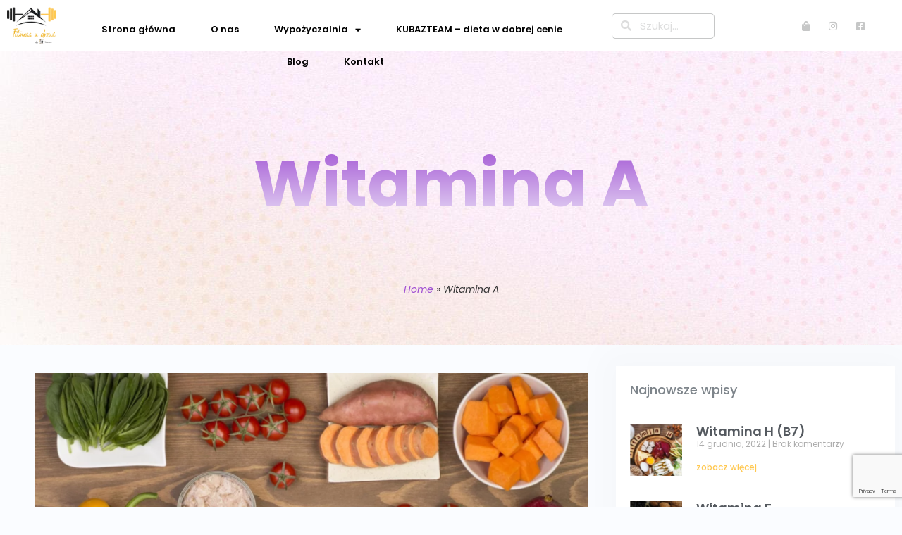

--- FILE ---
content_type: text/html; charset=UTF-8
request_url: https://fitnessudrzwi.pl/witamina-a/
body_size: 29893
content:
<!doctype html><html lang="pl-PL"><head><meta charset="UTF-8"><meta name="viewport" content="width=device-width, initial-scale=1"><link rel="profile" href="https://gmpg.org/xfn/11"><meta name='robots' content='index, follow, max-image-preview:large, max-snippet:-1, max-video-preview:-1' /><title>Witamina A - Wypożycz sprzęt fitness w Warszawie</title><meta name="description" content="Witamina A - wynajem sprzętu sportowego na terenie Warszawy, Warszawa i okolice. Bieżnie orbitreki rowery wioślarze i inne." /><link rel="canonical" href="https://fitnessudrzwi.pl/witamina-a/" /><meta property="og:locale" content="pl_PL" /><meta property="og:type" content="article" /><meta property="og:title" content="Witamina A" /><meta property="og:description" content="Witamina A - wynajem sprzętu sportowego na terenie Warszawy, Warszawa i okolice. Bieżnie orbitreki rowery wioślarze i inne." /><meta property="og:url" content="https://fitnessudrzwi.pl/witamina-a/" /><meta property="og:site_name" content="Wypożycz sprzęt fitness w Warszawie" /><meta property="article:published_time" content="2022-10-12T07:56:21+00:00" /><meta property="article:modified_time" content="2022-10-12T07:56:23+00:00" /><meta property="og:image" content="https://fitnessudrzwi.pl/wp-content/uploads/2022/10/witamina-a.png" /><meta property="og:image:width" content="1490" /><meta property="og:image:height" content="839" /><meta property="og:image:type" content="image/png" /><meta name="author" content="Administrator" /><meta name="twitter:card" content="summary_large_image" /><meta name="twitter:label1" content="Napisane przez" /><meta name="twitter:data1" content="Administrator" /><meta name="twitter:label2" content="Szacowany czas czytania" /><meta name="twitter:data2" content="3 minuty" /> <script type="application/ld+json" class="yoast-schema-graph">{"@context":"https://schema.org","@graph":[{"@type":"WebPage","@id":"https://fitnessudrzwi.pl/witamina-a/","url":"https://fitnessudrzwi.pl/witamina-a/","name":"Witamina A - Wypożycz sprzęt fitness w Warszawie","isPartOf":{"@id":"https://fitnessudrzwi.pl/#website"},"primaryImageOfPage":{"@id":"https://fitnessudrzwi.pl/witamina-a/#primaryimage"},"image":{"@id":"https://fitnessudrzwi.pl/witamina-a/#primaryimage"},"thumbnailUrl":"https://fitnessudrzwi.pl/wp-content/uploads/2022/10/witamina-a.png","datePublished":"2022-10-12T07:56:21+00:00","dateModified":"2022-10-12T07:56:23+00:00","author":{"@id":"https://fitnessudrzwi.pl/#/schema/person/496ea472993a3ae0d872f40c52cdfb05"},"description":"Witamina A - wynajem sprzętu sportowego na terenie Warszawy, Warszawa i okolice. Bieżnie orbitreki rowery wioślarze i inne.","breadcrumb":{"@id":"https://fitnessudrzwi.pl/witamina-a/#breadcrumb"},"inLanguage":"pl-PL","potentialAction":[{"@type":"ReadAction","target":["https://fitnessudrzwi.pl/witamina-a/"]}]},{"@type":"ImageObject","inLanguage":"pl-PL","@id":"https://fitnessudrzwi.pl/witamina-a/#primaryimage","url":"https://fitnessudrzwi.pl/wp-content/uploads/2022/10/witamina-a.png","contentUrl":"https://fitnessudrzwi.pl/wp-content/uploads/2022/10/witamina-a.png","width":1490,"height":839,"caption":"witamina a wynajem sprzętu sportowego"},{"@type":"BreadcrumbList","@id":"https://fitnessudrzwi.pl/witamina-a/#breadcrumb","itemListElement":[{"@type":"ListItem","position":1,"name":"Home","item":"https://fitnessudrzwi.pl/"},{"@type":"ListItem","position":2,"name":"Witamina A"}]},{"@type":"WebSite","@id":"https://fitnessudrzwi.pl/#website","url":"https://fitnessudrzwi.pl/","name":"Wypożycz sprzęt fitness w Warszawie","description":"Wypożyczalnia sprzętu sportowego","potentialAction":[{"@type":"SearchAction","target":{"@type":"EntryPoint","urlTemplate":"https://fitnessudrzwi.pl/?s={search_term_string}"},"query-input":{"@type":"PropertyValueSpecification","valueRequired":true,"valueName":"search_term_string"}}],"inLanguage":"pl-PL"},{"@type":"Person","@id":"https://fitnessudrzwi.pl/#/schema/person/496ea472993a3ae0d872f40c52cdfb05","name":"Administrator","image":{"@type":"ImageObject","inLanguage":"pl-PL","@id":"https://fitnessudrzwi.pl/#/schema/person/image/","url":"https://secure.gravatar.com/avatar/b97a364fd784c0e665f7e96875a3395a7a1747d75c0cdcf16daff017beb9bb45?s=96&d=mm&r=g","contentUrl":"https://secure.gravatar.com/avatar/b97a364fd784c0e665f7e96875a3395a7a1747d75c0cdcf16daff017beb9bb45?s=96&d=mm&r=g","caption":"Administrator"},"url":"https://fitnessudrzwi.pl/author/administrator/"}]}</script> <link rel='dns-prefetch' href='//fonts.googleapis.com' /><link rel="alternate" type="application/rss+xml" title="Wypożycz sprzęt fitness w Warszawie &raquo; Kanał z wpisami" href="https://fitnessudrzwi.pl/feed/" /><link rel="alternate" type="application/rss+xml" title="Wypożycz sprzęt fitness w Warszawie &raquo; Kanał z komentarzami" href="https://fitnessudrzwi.pl/comments/feed/" /><link rel="alternate" title="oEmbed (JSON)" type="application/json+oembed" href="https://fitnessudrzwi.pl/wp-json/oembed/1.0/embed?url=https%3A%2F%2Ffitnessudrzwi.pl%2Fwitamina-a%2F" /><link rel="alternate" title="oEmbed (XML)" type="text/xml+oembed" href="https://fitnessudrzwi.pl/wp-json/oembed/1.0/embed?url=https%3A%2F%2Ffitnessudrzwi.pl%2Fwitamina-a%2F&#038;format=xml" /><style id='wp-img-auto-sizes-contain-inline-css'>img:is([sizes=auto i],[sizes^="auto," i]){contain-intrinsic-size:3000px 1500px}</style><link rel='stylesheet' id='premium-addons-css' href='https://fitnessudrzwi.pl/wp-content/plugins/premium-addons-for-elementor/assets/frontend/min-css/premium-addons.min.css?ver=4.10.50' media='all' /><link rel='stylesheet' id='premium-pro-css' href='https://fitnessudrzwi.pl/wp-content/plugins/premium-addons-pro/assets/frontend/min-css/premium-addons.min.css?ver=2.9.19' media='all' /><style id='wp-emoji-styles-inline-css'>img.wp-smiley,img.emoji{display:inline !important;border:none !important;box-shadow:none !important;height:1em !important;width:1em !important;margin:0 .07em !important;vertical-align:-.1em !important;background:0 0 !important;padding:0 !important}</style><link rel='stylesheet' id='wp-block-library-css' href='https://fitnessudrzwi.pl/wp-includes/css/dist/block-library/style.min.css?ver=200f5c925f19265ad4051191dc186c40' media='all' /><link rel='stylesheet' id='wc-blocks-style-css' href='https://fitnessudrzwi.pl/wp-content/cache/autoptimize/css/autoptimize_single_d7a8127861fe37f332ec855349a23c3d.css?ver=wc-9.2.4' media='all' /><style id='global-styles-inline-css'>:root{--wp--preset--aspect-ratio--square:1;--wp--preset--aspect-ratio--4-3:4/3;--wp--preset--aspect-ratio--3-4:3/4;--wp--preset--aspect-ratio--3-2:3/2;--wp--preset--aspect-ratio--2-3:2/3;--wp--preset--aspect-ratio--16-9:16/9;--wp--preset--aspect-ratio--9-16:9/16;--wp--preset--color--black:#000;--wp--preset--color--cyan-bluish-gray:#abb8c3;--wp--preset--color--white:#fff;--wp--preset--color--pale-pink:#f78da7;--wp--preset--color--vivid-red:#cf2e2e;--wp--preset--color--luminous-vivid-orange:#ff6900;--wp--preset--color--luminous-vivid-amber:#fcb900;--wp--preset--color--light-green-cyan:#7bdcb5;--wp--preset--color--vivid-green-cyan:#00d084;--wp--preset--color--pale-cyan-blue:#8ed1fc;--wp--preset--color--vivid-cyan-blue:#0693e3;--wp--preset--color--vivid-purple:#9b51e0;--wp--preset--gradient--vivid-cyan-blue-to-vivid-purple:linear-gradient(135deg,#0693e3 0%,#9b51e0 100%);--wp--preset--gradient--light-green-cyan-to-vivid-green-cyan:linear-gradient(135deg,#7adcb4 0%,#00d082 100%);--wp--preset--gradient--luminous-vivid-amber-to-luminous-vivid-orange:linear-gradient(135deg,#fcb900 0%,#ff6900 100%);--wp--preset--gradient--luminous-vivid-orange-to-vivid-red:linear-gradient(135deg,#ff6900 0%,#cf2e2e 100%);--wp--preset--gradient--very-light-gray-to-cyan-bluish-gray:linear-gradient(135deg,#eee 0%,#a9b8c3 100%);--wp--preset--gradient--cool-to-warm-spectrum:linear-gradient(135deg,#4aeadc 0%,#9778d1 20%,#cf2aba 40%,#ee2c82 60%,#fb6962 80%,#fef84c 100%);--wp--preset--gradient--blush-light-purple:linear-gradient(135deg,#ffceec 0%,#9896f0 100%);--wp--preset--gradient--blush-bordeaux:linear-gradient(135deg,#fecda5 0%,#fe2d2d 50%,#6b003e 100%);--wp--preset--gradient--luminous-dusk:linear-gradient(135deg,#ffcb70 0%,#c751c0 50%,#4158d0 100%);--wp--preset--gradient--pale-ocean:linear-gradient(135deg,#fff5cb 0%,#b6e3d4 50%,#33a7b5 100%);--wp--preset--gradient--electric-grass:linear-gradient(135deg,#caf880 0%,#71ce7e 100%);--wp--preset--gradient--midnight:linear-gradient(135deg,#020381 0%,#2874fc 100%);--wp--preset--font-size--small:13px;--wp--preset--font-size--medium:20px;--wp--preset--font-size--large:36px;--wp--preset--font-size--x-large:42px;--wp--preset--font-family--inter:"Inter",sans-serif;--wp--preset--font-family--cardo:Cardo;--wp--preset--spacing--20:.44rem;--wp--preset--spacing--30:.67rem;--wp--preset--spacing--40:1rem;--wp--preset--spacing--50:1.5rem;--wp--preset--spacing--60:2.25rem;--wp--preset--spacing--70:3.38rem;--wp--preset--spacing--80:5.06rem;--wp--preset--shadow--natural:6px 6px 9px rgba(0,0,0,.2);--wp--preset--shadow--deep:12px 12px 50px rgba(0,0,0,.4);--wp--preset--shadow--sharp:6px 6px 0px rgba(0,0,0,.2);--wp--preset--shadow--outlined:6px 6px 0px -3px #fff,6px 6px #000;--wp--preset--shadow--crisp:6px 6px 0px #000}:where(.is-layout-flex){gap:.5em}:where(.is-layout-grid){gap:.5em}body .is-layout-flex{display:flex}.is-layout-flex{flex-wrap:wrap;align-items:center}.is-layout-flex>:is(*,div){margin:0}body .is-layout-grid{display:grid}.is-layout-grid>:is(*,div){margin:0}:where(.wp-block-columns.is-layout-flex){gap:2em}:where(.wp-block-columns.is-layout-grid){gap:2em}:where(.wp-block-post-template.is-layout-flex){gap:1.25em}:where(.wp-block-post-template.is-layout-grid){gap:1.25em}.has-black-color{color:var(--wp--preset--color--black) !important}.has-cyan-bluish-gray-color{color:var(--wp--preset--color--cyan-bluish-gray) !important}.has-white-color{color:var(--wp--preset--color--white) !important}.has-pale-pink-color{color:var(--wp--preset--color--pale-pink) !important}.has-vivid-red-color{color:var(--wp--preset--color--vivid-red) !important}.has-luminous-vivid-orange-color{color:var(--wp--preset--color--luminous-vivid-orange) !important}.has-luminous-vivid-amber-color{color:var(--wp--preset--color--luminous-vivid-amber) !important}.has-light-green-cyan-color{color:var(--wp--preset--color--light-green-cyan) !important}.has-vivid-green-cyan-color{color:var(--wp--preset--color--vivid-green-cyan) !important}.has-pale-cyan-blue-color{color:var(--wp--preset--color--pale-cyan-blue) !important}.has-vivid-cyan-blue-color{color:var(--wp--preset--color--vivid-cyan-blue) !important}.has-vivid-purple-color{color:var(--wp--preset--color--vivid-purple) !important}.has-black-background-color{background-color:var(--wp--preset--color--black) !important}.has-cyan-bluish-gray-background-color{background-color:var(--wp--preset--color--cyan-bluish-gray) !important}.has-white-background-color{background-color:var(--wp--preset--color--white) !important}.has-pale-pink-background-color{background-color:var(--wp--preset--color--pale-pink) !important}.has-vivid-red-background-color{background-color:var(--wp--preset--color--vivid-red) !important}.has-luminous-vivid-orange-background-color{background-color:var(--wp--preset--color--luminous-vivid-orange) !important}.has-luminous-vivid-amber-background-color{background-color:var(--wp--preset--color--luminous-vivid-amber) !important}.has-light-green-cyan-background-color{background-color:var(--wp--preset--color--light-green-cyan) !important}.has-vivid-green-cyan-background-color{background-color:var(--wp--preset--color--vivid-green-cyan) !important}.has-pale-cyan-blue-background-color{background-color:var(--wp--preset--color--pale-cyan-blue) !important}.has-vivid-cyan-blue-background-color{background-color:var(--wp--preset--color--vivid-cyan-blue) !important}.has-vivid-purple-background-color{background-color:var(--wp--preset--color--vivid-purple) !important}.has-black-border-color{border-color:var(--wp--preset--color--black) !important}.has-cyan-bluish-gray-border-color{border-color:var(--wp--preset--color--cyan-bluish-gray) !important}.has-white-border-color{border-color:var(--wp--preset--color--white) !important}.has-pale-pink-border-color{border-color:var(--wp--preset--color--pale-pink) !important}.has-vivid-red-border-color{border-color:var(--wp--preset--color--vivid-red) !important}.has-luminous-vivid-orange-border-color{border-color:var(--wp--preset--color--luminous-vivid-orange) !important}.has-luminous-vivid-amber-border-color{border-color:var(--wp--preset--color--luminous-vivid-amber) !important}.has-light-green-cyan-border-color{border-color:var(--wp--preset--color--light-green-cyan) !important}.has-vivid-green-cyan-border-color{border-color:var(--wp--preset--color--vivid-green-cyan) !important}.has-pale-cyan-blue-border-color{border-color:var(--wp--preset--color--pale-cyan-blue) !important}.has-vivid-cyan-blue-border-color{border-color:var(--wp--preset--color--vivid-cyan-blue) !important}.has-vivid-purple-border-color{border-color:var(--wp--preset--color--vivid-purple) !important}.has-vivid-cyan-blue-to-vivid-purple-gradient-background{background:var(--wp--preset--gradient--vivid-cyan-blue-to-vivid-purple) !important}.has-light-green-cyan-to-vivid-green-cyan-gradient-background{background:var(--wp--preset--gradient--light-green-cyan-to-vivid-green-cyan) !important}.has-luminous-vivid-amber-to-luminous-vivid-orange-gradient-background{background:var(--wp--preset--gradient--luminous-vivid-amber-to-luminous-vivid-orange) !important}.has-luminous-vivid-orange-to-vivid-red-gradient-background{background:var(--wp--preset--gradient--luminous-vivid-orange-to-vivid-red) !important}.has-very-light-gray-to-cyan-bluish-gray-gradient-background{background:var(--wp--preset--gradient--very-light-gray-to-cyan-bluish-gray) !important}.has-cool-to-warm-spectrum-gradient-background{background:var(--wp--preset--gradient--cool-to-warm-spectrum) !important}.has-blush-light-purple-gradient-background{background:var(--wp--preset--gradient--blush-light-purple) !important}.has-blush-bordeaux-gradient-background{background:var(--wp--preset--gradient--blush-bordeaux) !important}.has-luminous-dusk-gradient-background{background:var(--wp--preset--gradient--luminous-dusk) !important}.has-pale-ocean-gradient-background{background:var(--wp--preset--gradient--pale-ocean) !important}.has-electric-grass-gradient-background{background:var(--wp--preset--gradient--electric-grass) !important}.has-midnight-gradient-background{background:var(--wp--preset--gradient--midnight) !important}.has-small-font-size{font-size:var(--wp--preset--font-size--small) !important}.has-medium-font-size{font-size:var(--wp--preset--font-size--medium) !important}.has-large-font-size{font-size:var(--wp--preset--font-size--large) !important}.has-x-large-font-size{font-size:var(--wp--preset--font-size--x-large) !important}</style><style id='classic-theme-styles-inline-css'>/*! This file is auto-generated */
.wp-block-button__link{color:#fff;background-color:#32373c;border-radius:9999px;box-shadow:none;text-decoration:none;padding:calc(.667em + 2px) calc(1.333em + 2px);font-size:1.125em}.wp-block-file__button{background:#32373c;color:#fff;text-decoration:none}</style><link rel='stylesheet' id='woolentor-block-common-css' href='https://fitnessudrzwi.pl/wp-content/cache/autoptimize/css/autoptimize_single_dd9a359723512bf93d3ed3c84f9a4523.css?ver=2.9.6' media='all' /><link rel='stylesheet' id='woolentor-block-default-css' href='https://fitnessudrzwi.pl/wp-content/cache/autoptimize/css/autoptimize_single_bdf1f8f77a187f9069e53b62bd8a599b.css?ver=2.9.6' media='all' /><link rel='stylesheet' id='contact-form-7-css' href='https://fitnessudrzwi.pl/wp-content/cache/autoptimize/css/autoptimize_single_3fd2afa98866679439097f4ab102fe0a.css?ver=5.9.8' media='all' /><link rel='stylesheet' id='bonfire-morph-css-css' href='https://fitnessudrzwi.pl/wp-content/cache/autoptimize/css/autoptimize_single_4b3cb8de5797ca34c376836530d6442b.css?ver=1' media='all' /><link rel='stylesheet' id='morph-fonts-css' href='//fonts.googleapis.com/css?family=Roboto%3A400%2C500&#038;ver=1.0.0' media='all' /><link rel='stylesheet' id='morph-fontawesome-css' href='https://fitnessudrzwi.pl/wp-content/plugins/morph-by-bonfire/fonts/font-awesome/css/font-awesome.min.css?ver=1' media='all' /><link rel='stylesheet' id='woocommerce-layout-css' href='https://fitnessudrzwi.pl/wp-content/cache/autoptimize/css/autoptimize_single_279a41fe094a1c0ff59f6d84dc6ec0d2.css?ver=9.2.4' media='all' /><link rel='stylesheet' id='woocommerce-smallscreen-css' href='https://fitnessudrzwi.pl/wp-content/cache/autoptimize/css/autoptimize_single_29ed0396622780590223cd919f310dd7.css?ver=9.2.4' media='only screen and (max-width: 768px)' /><link rel='stylesheet' id='woocommerce-general-css' href='https://fitnessudrzwi.pl/wp-content/cache/autoptimize/css/autoptimize_single_fbb8a1986bb50beaed0e2e067a4092a7.css?ver=9.2.4' media='all' /><style id='woocommerce-inline-inline-css'>.woocommerce form .form-row .required{visibility:visible}</style><link rel='stylesheet' id='font-awesome-css' href='https://fitnessudrzwi.pl/wp-content/plugins/elementor/assets/lib/font-awesome/css/font-awesome.min.css?ver=4.7.0' media='all' /><link rel='stylesheet' id='simple-line-icons-wl-css' href='https://fitnessudrzwi.pl/wp-content/cache/autoptimize/css/autoptimize_single_b277120df913d53f0cca1ab844f83bd0.css?ver=2.9.6' media='all' /><link rel='stylesheet' id='htflexboxgrid-css' href='https://fitnessudrzwi.pl/wp-content/cache/autoptimize/css/autoptimize_single_da88144a7830a4b00d6c8e9156cd371f.css?ver=2.9.6' media='all' /><link rel='stylesheet' id='slick-css' href='https://fitnessudrzwi.pl/wp-content/cache/autoptimize/css/autoptimize_single_18ea43e29560103aebf14af0ea806cf3.css?ver=2.9.6' media='all' /><link rel='stylesheet' id='woolentor-widgets-css' href='https://fitnessudrzwi.pl/wp-content/cache/autoptimize/css/autoptimize_single_c653b3fd7e77032efbc08bbaf99ef13b.css?ver=2.9.6' media='all' /><link rel='stylesheet' id='photoswipe-css' href='https://fitnessudrzwi.pl/wp-content/plugins/woocommerce/assets/css/photoswipe/photoswipe.min.css?ver=9.2.4' media='all' /><link rel='stylesheet' id='photoswipe-default-skin-css' href='https://fitnessudrzwi.pl/wp-content/plugins/woocommerce/assets/css/photoswipe/default-skin/default-skin.min.css?ver=9.2.4' media='all' /><link rel='stylesheet' id='woolentor-quickview-css' href='https://fitnessudrzwi.pl/wp-content/cache/autoptimize/css/autoptimize_single_7d94fc0dcafecfab9f4c9fda8ffea883.css?ver=2.9.6' media='all' /><link rel='stylesheet' id='hello-elementor-css' href='https://fitnessudrzwi.pl/wp-content/themes/hello-elementor/style.min.css?ver=3.1.1' media='all' /><link rel='stylesheet' id='hello-elementor-theme-style-css' href='https://fitnessudrzwi.pl/wp-content/themes/hello-elementor/theme.min.css?ver=3.1.1' media='all' /><link rel='stylesheet' id='chld_thm_cfg_child-css' href='https://fitnessudrzwi.pl/wp-content/themes/hello-elementor-child/style.css?ver=2.5.0.1652783478' media='all' /><link rel='stylesheet' id='hello-elementor-header-footer-css' href='https://fitnessudrzwi.pl/wp-content/themes/hello-elementor/header-footer.min.css?ver=3.1.1' media='all' /><link rel='stylesheet' id='elementor-frontend-css' href='https://fitnessudrzwi.pl/wp-content/uploads/elementor/css/custom-frontend-lite.min.css?ver=1725539116' media='all' /><link rel='stylesheet' id='elementor-post-6-css' href='https://fitnessudrzwi.pl/wp-content/cache/autoptimize/css/autoptimize_single_56de4ee8dfddb2bec699fb9919b82a64.css?ver=1725539116' media='all' /><link rel='stylesheet' id='mediaelement-css' href='https://fitnessudrzwi.pl/wp-includes/js/mediaelement/mediaelementplayer-legacy.min.css?ver=4.2.17' media='all' /><link rel='stylesheet' id='jet-woo-product-gallery-css' href='https://fitnessudrzwi.pl/wp-content/cache/autoptimize/css/autoptimize_single_2a874cb1ac7a6ddd450dc5e5eb9c2f6c.css?ver=2.1.18' media='all' /><link rel='stylesheet' id='elementor-icons-css' href='https://fitnessudrzwi.pl/wp-content/plugins/elementor/assets/lib/eicons/css/elementor-icons.min.css?ver=5.30.0' media='all' /><link rel='stylesheet' id='swiper-css' href='https://fitnessudrzwi.pl/wp-content/plugins/elementor/assets/lib/swiper/v8/css/swiper.min.css?ver=8.4.5' media='all' /><link rel='stylesheet' id='elementor-pro-css' href='https://fitnessudrzwi.pl/wp-content/uploads/elementor/css/custom-pro-frontend-lite.min.css?ver=1725539116' media='all' /><link rel='stylesheet' id='elementor-global-css' href='https://fitnessudrzwi.pl/wp-content/cache/autoptimize/css/autoptimize_single_60f48d43316d0eedb38a12f8a9d658a4.css?ver=1725539126' media='all' /><link rel='stylesheet' id='elementor-post-567-css' href='https://fitnessudrzwi.pl/wp-content/cache/autoptimize/css/autoptimize_single_95f67d7b98e97240e34008ef06e06193.css?ver=1725539484' media='all' /><link rel='stylesheet' id='elementor-post-119-css' href='https://fitnessudrzwi.pl/wp-content/cache/autoptimize/css/autoptimize_single_d8b5cdb6ea0a4bcd8aa8f5dfb723fc0e.css?ver=1725539128' media='all' /><link rel='stylesheet' id='elementor-post-1766-css' href='https://fitnessudrzwi.pl/wp-content/cache/autoptimize/css/autoptimize_single_a4a2981a9715f7e31b47854c46c902f7.css?ver=1725539520' media='all' /><link rel='stylesheet' id='eael-general-css' href='https://fitnessudrzwi.pl/wp-content/plugins/essential-addons-for-elementor-lite/assets/front-end/css/view/general.min.css?ver=6.0.3' media='all' /><link rel='stylesheet' id='cwginstock_frontend_css-css' href='https://fitnessudrzwi.pl/wp-content/plugins/back-in-stock-notifier-for-woocommerce/assets/css/frontend.min.css?ver=5.4.2' media='' /><link rel='stylesheet' id='cwginstock_bootstrap-css' href='https://fitnessudrzwi.pl/wp-content/plugins/back-in-stock-notifier-for-woocommerce/assets/css/bootstrap.min.css?ver=5.4.2' media='' /><link rel='stylesheet' id='google-fonts-1-css' href='https://fonts.googleapis.com/css?family=Poppins%3A100%2C100italic%2C200%2C200italic%2C300%2C300italic%2C400%2C400italic%2C500%2C500italic%2C600%2C600italic%2C700%2C700italic%2C800%2C800italic%2C900%2C900italic&#038;display=auto&#038;subset=latin-ext&#038;ver=200f5c925f19265ad4051191dc186c40' media='all' /><link rel='stylesheet' id='elementor-icons-shared-0-css' href='https://fitnessudrzwi.pl/wp-content/plugins/elementor/assets/lib/font-awesome/css/fontawesome.min.css?ver=5.15.3' media='all' /><link rel='stylesheet' id='elementor-icons-fa-solid-css' href='https://fitnessudrzwi.pl/wp-content/plugins/elementor/assets/lib/font-awesome/css/solid.min.css?ver=5.15.3' media='all' /><link rel='stylesheet' id='elementor-icons-fa-brands-css' href='https://fitnessudrzwi.pl/wp-content/plugins/elementor/assets/lib/font-awesome/css/brands.min.css?ver=5.15.3' media='all' /><link rel="preconnect" href="https://fonts.gstatic.com/" crossorigin><script type="text/template" id="tmpl-variation-template"><div class="woocommerce-variation-description">{{{ data.variation.variation_description }}}</div>
	<div class="woocommerce-variation-price">{{{ data.variation.price_html }}}</div>
	<div class="woocommerce-variation-availability">{{{ data.variation.availability_html }}}</div></script> <script type="text/template" id="tmpl-unavailable-variation-template"><p>Sorry, this product is unavailable. Please choose a different combination.</p></script> <script src="https://fitnessudrzwi.pl/wp-includes/js/jquery/jquery.min.js?ver=3.7.1" id="jquery-core-js"></script> <script src="https://fitnessudrzwi.pl/wp-includes/js/jquery/jquery-migrate.min.js?ver=3.4.1" id="jquery-migrate-js"></script> <script src="https://fitnessudrzwi.pl/wp-content/cache/autoptimize/js/autoptimize_single_7409a10e18e8f46e8b0618a5c1897fdf.js?ver=1" id="bonfire-morph-accordion-js"></script> <script src="https://fitnessudrzwi.pl/wp-content/plugins/woocommerce/assets/js/jquery-blockui/jquery.blockUI.min.js?ver=2.7.0-wc.9.2.4" id="jquery-blockui-js" data-wp-strategy="defer"></script> <script src="https://fitnessudrzwi.pl/wp-content/plugins/woocommerce/assets/js/js-cookie/js.cookie.min.js?ver=2.1.4-wc.9.2.4" id="js-cookie-js" defer data-wp-strategy="defer"></script> <script id="woocommerce-js-extra">var woocommerce_params = {"ajax_url":"/wp-admin/admin-ajax.php","wc_ajax_url":"/?wc-ajax=%%endpoint%%"};
//# sourceURL=woocommerce-js-extra</script> <script src="https://fitnessudrzwi.pl/wp-content/plugins/woocommerce/assets/js/frontend/woocommerce.min.js?ver=9.2.4" id="woocommerce-js" defer data-wp-strategy="defer"></script> <script src="https://fitnessudrzwi.pl/wp-includes/js/underscore.min.js?ver=1.13.7" id="underscore-js"></script> <script id="wp-util-js-extra">var _wpUtilSettings = {"ajax":{"url":"/wp-admin/admin-ajax.php"}};
//# sourceURL=wp-util-js-extra</script> <script src="https://fitnessudrzwi.pl/wp-includes/js/wp-util.min.js?ver=200f5c925f19265ad4051191dc186c40" id="wp-util-js"></script> <script src="https://fitnessudrzwi.pl/wp-content/plugins/woocommerce/assets/js/photoswipe/photoswipe.min.js?ver=4.1.1-wc.9.2.4" id="photoswipe-js" data-wp-strategy="defer"></script> <link rel="https://api.w.org/" href="https://fitnessudrzwi.pl/wp-json/" /><link rel="alternate" title="JSON" type="application/json" href="https://fitnessudrzwi.pl/wp-json/wp/v2/posts/2014" /><link rel="EditURI" type="application/rsd+xml" title="RSD" href="https://fitnessudrzwi.pl/xmlrpc.php?rsd" /><link rel='shortlink' href='https://fitnessudrzwi.pl/?p=2014' /><meta name="msapplication-tap-highlight" content="no" /> <noscript><style>.woocommerce-product-gallery{opacity:1 !important}</style></noscript><meta name="generator" content="Elementor 3.23.4; features: e_optimized_css_loading, additional_custom_breakpoints, e_lazyload; settings: css_print_method-external, google_font-enabled, font_display-auto">  <script async src="https://www.googletagmanager.com/gtag/js?id=UA-219688654-1"></script> <script>window.dataLayer = window.dataLayer || [];
  function gtag(){dataLayer.push(arguments);}
  gtag('js', new Date());

  gtag('config', 'UA-219688654-1');</script> <script type="text/javascript" src="https://www.w3counter.com/tracker.js?id=137375&wphead=true"></script> <style>.e-con.e-parent:nth-of-type(n+4):not(.e-lazyloaded):not(.e-no-lazyload),.e-con.e-parent:nth-of-type(n+4):not(.e-lazyloaded):not(.e-no-lazyload) *{background-image:none !important}@media screen and (max-height:1024px){.e-con.e-parent:nth-of-type(n+3):not(.e-lazyloaded):not(.e-no-lazyload),.e-con.e-parent:nth-of-type(n+3):not(.e-lazyloaded):not(.e-no-lazyload) *{background-image:none !important}}@media screen and (max-height:640px){.e-con.e-parent:nth-of-type(n+2):not(.e-lazyloaded):not(.e-no-lazyload),.e-con.e-parent:nth-of-type(n+2):not(.e-lazyloaded):not(.e-no-lazyload) *{background-image:none !important}}</style><meta name="generator" content="Powered by Slider Revolution 6.7.18 - responsive, Mobile-Friendly Slider Plugin for WordPress with comfortable drag and drop interface." /><style class='wp-fonts-local'>@font-face{font-family:Inter;font-style:normal;font-weight:300 900;font-display:fallback;src:url('https://fitnessudrzwi.pl/wp-content/plugins/woocommerce/assets/fonts/Inter-VariableFont_slnt,wght.woff2') format('woff2');font-stretch:normal}@font-face{font-family:Cardo;font-style:normal;font-weight:400;font-display:fallback;src:url('https://fitnessudrzwi.pl/wp-content/plugins/woocommerce/assets/fonts/cardo_normal_400.woff2') format('woff2')}</style><link rel="icon" href="https://fitnessudrzwi.pl/wp-content/uploads/2022/05/favicon-100x100.jpg" sizes="32x32" /><link rel="icon" href="https://fitnessudrzwi.pl/wp-content/uploads/2022/05/favicon.jpg" sizes="192x192" /><link rel="apple-touch-icon" href="https://fitnessudrzwi.pl/wp-content/uploads/2022/05/favicon.jpg" /><meta name="msapplication-TileImage" content="https://fitnessudrzwi.pl/wp-content/uploads/2022/05/favicon.jpg" /><style id="wp-custom-css">.morph-menu-button-three-alt:after,.morph-menu-button-three-alt:before,.morph-menu-button-three-alt div.morph-menu-button-three-alt-middle:before{height:2px !important}.morph-main-menu-button-wrapper{position:absolute}.elementor-31 .elementor-element.elementor-element-6696a1f.cpel-switcher--layout-dropdown .cpel-switcher__lang a:hover,.elementor-31 .elementor-element.elementor-element-6696a1f.cpel-switcher--layout-dropdown .cpel-switcher__lang a:focus,.elementor-567 .elementor-element.elementor-element-70c9228.cpel-switcher--layout-dropdown .cpel-switcher__lang a:hover,.elementor-567 .elementor-element.elementor-element-70c9228.cpel-switcher--layout-dropdown .cpel-switcher__lang a:focus{background-color:transparent !important}</style><link rel='stylesheet' id='elementor-icons-fa-regular-css' href='https://fitnessudrzwi.pl/wp-content/plugins/elementor/assets/lib/font-awesome/css/regular.min.css?ver=5.15.3' media='all' /><link rel='stylesheet' id='elementor-post-793-css' href='https://fitnessudrzwi.pl/wp-content/cache/autoptimize/css/autoptimize_single_cc6c2530324470caed2b57a3b603ecb9.css?ver=1725539129' media='all' /><link rel='stylesheet' id='rs-plugin-settings-css' href='https://fitnessudrzwi.pl/wp-content/cache/autoptimize/css/autoptimize_single_08f3fa5cd7040c88c7ddf43deadde2a9.css?ver=6.7.18' media='all' /><style id='rs-plugin-settings-inline-css'></style></head><body class="wp-singular post-template-default single single-post postid-2014 single-format-standard wp-theme-hello-elementor wp-child-theme-hello-elementor-child theme-hello-elementor woocommerce-no-js woolentor_current_theme_ woolentor-empty-cart elementor-default elementor-kit-6 elementor-page-1766"> <a class="skip-link screen-reader-text" href="#content">Przejdź do treści</a><div data-elementor-type="header" data-elementor-id="567" class="elementor elementor-567 elementor-location-header" data-elementor-post-type="elementor_library"><section data-particle_enable="false" data-particle-mobile-disabled="false" class="elementor-section elementor-top-section elementor-element elementor-element-712d40b4 elementor-section-boxed elementor-section-height-default elementor-section-height-default" data-id="712d40b4" data-element_type="section" data-settings="{&quot;background_background&quot;:&quot;classic&quot;}"><div class="elementor-container elementor-column-gap-default"><div class="elementor-column elementor-col-20 elementor-top-column elementor-element elementor-element-5fd06a82" data-id="5fd06a82" data-element_type="column"><div class="elementor-widget-wrap elementor-element-populated"><div class="elementor-element elementor-element-653a7726 elementor-widget elementor-widget-image" data-id="653a7726" data-element_type="widget" data-widget_type="image.default"><div class="elementor-widget-container"><style>/*! elementor - v3.23.0 - 05-08-2024 */
.elementor-widget-image{text-align:center}.elementor-widget-image a{display:inline-block}.elementor-widget-image a img[src$=".svg"]{width:48px}.elementor-widget-image img{vertical-align:middle;display:inline-block}</style><a href="https://fitnessudrzwi.pl"> <img width="90" height="69" src="https://fitnessudrzwi.pl/wp-content/uploads/2022/05/fud-logo.png.webp" class="attachment-large size-large wp-image-35" alt="" /> </a></div></div></div></div><div class="elementor-column elementor-col-20 elementor-top-column elementor-element elementor-element-56a4df26" data-id="56a4df26" data-element_type="column"><div class="elementor-widget-wrap elementor-element-populated"><div class="elementor-element elementor-element-3bc92514 elementor-nav-menu__align-center elementor-absolute elementor-hidden-mobile elementor-nav-menu--dropdown-tablet elementor-nav-menu__text-align-aside elementor-nav-menu--toggle elementor-nav-menu--burger elementor-widget elementor-widget-nav-menu" data-id="3bc92514" data-element_type="widget" data-settings="{&quot;_position&quot;:&quot;absolute&quot;,&quot;layout&quot;:&quot;horizontal&quot;,&quot;submenu_icon&quot;:{&quot;value&quot;:&quot;&lt;i class=\&quot;fas fa-caret-down\&quot;&gt;&lt;\/i&gt;&quot;,&quot;library&quot;:&quot;fa-solid&quot;},&quot;toggle&quot;:&quot;burger&quot;}" data-widget_type="nav-menu.default"><div class="elementor-widget-container"><link rel="stylesheet" href="https://fitnessudrzwi.pl/wp-content/uploads/elementor/css/custom-pro-widget-nav-menu.min.css?ver=1725539128?ver=1725539128"><nav aria-label="Menu" class="elementor-nav-menu--main elementor-nav-menu__container elementor-nav-menu--layout-horizontal e--pointer-underline e--animation-fade"><ul id="menu-1-3bc92514" class="elementor-nav-menu"><li class="menu-item menu-item-type-post_type menu-item-object-page menu-item-home menu-item-1059"><a href="https://fitnessudrzwi.pl/" class="elementor-item">Strona główna</a></li><li class="menu-item menu-item-type-post_type menu-item-object-page menu-item-610"><a href="https://fitnessudrzwi.pl/o-nas/" class="elementor-item">O nas</a></li><li class="menu-item menu-item-type-post_type menu-item-object-page menu-item-has-children menu-item-865"><a href="https://fitnessudrzwi.pl/sklep/" class="elementor-item">Wypożyczalnia</a><ul class="sub-menu elementor-nav-menu--dropdown"><li class="menu-item menu-item-type-post_type menu-item-object-page menu-item-2194"><a href="https://fitnessudrzwi.pl/rowery-pionowe/" class="elementor-sub-item">Rowery pionowe</a></li><li class="menu-item menu-item-type-post_type menu-item-object-page menu-item-2195"><a href="https://fitnessudrzwi.pl/rowery-poziome/" class="elementor-sub-item">Rowery poziome</a></li><li class="menu-item menu-item-type-post_type menu-item-object-page menu-item-2226"><a href="https://fitnessudrzwi.pl/bieznie/" class="elementor-sub-item">Bieżnie</a></li><li class="menu-item menu-item-type-post_type menu-item-object-page menu-item-2225"><a href="https://fitnessudrzwi.pl/orbitrek-2/" class="elementor-sub-item">Orbitrek</a></li><li class="menu-item menu-item-type-post_type menu-item-object-page menu-item-2224"><a href="https://fitnessudrzwi.pl/wiosla/" class="elementor-sub-item">Wiosła</a></li></ul></li><li class="menu-item menu-item-type-custom menu-item-object-custom menu-item-22"><a href="https://kubazteam.pl/" class="elementor-item">KUBAZTEAM &#8211; dieta w dobrej cenie</a></li><li class="menu-item menu-item-type-post_type menu-item-object-page menu-item-1055"><a href="https://fitnessudrzwi.pl/blog/" class="elementor-item">Blog</a></li><li class="menu-item menu-item-type-post_type menu-item-object-page menu-item-776"><a href="https://fitnessudrzwi.pl/kontakt/" class="elementor-item">Kontakt</a></li></ul></nav><div class="elementor-menu-toggle" role="button" tabindex="0" aria-label="Menu Toggle" aria-expanded="false"> <i aria-hidden="true" role="presentation" class="elementor-menu-toggle__icon--open eicon-menu-bar"></i><i aria-hidden="true" role="presentation" class="elementor-menu-toggle__icon--close eicon-close"></i> <span class="elementor-screen-only">Menu</span></div><nav class="elementor-nav-menu--dropdown elementor-nav-menu__container" aria-hidden="true"><ul id="menu-2-3bc92514" class="elementor-nav-menu"><li class="menu-item menu-item-type-post_type menu-item-object-page menu-item-home menu-item-1059"><a href="https://fitnessudrzwi.pl/" class="elementor-item" tabindex="-1">Strona główna</a></li><li class="menu-item menu-item-type-post_type menu-item-object-page menu-item-610"><a href="https://fitnessudrzwi.pl/o-nas/" class="elementor-item" tabindex="-1">O nas</a></li><li class="menu-item menu-item-type-post_type menu-item-object-page menu-item-has-children menu-item-865"><a href="https://fitnessudrzwi.pl/sklep/" class="elementor-item" tabindex="-1">Wypożyczalnia</a><ul class="sub-menu elementor-nav-menu--dropdown"><li class="menu-item menu-item-type-post_type menu-item-object-page menu-item-2194"><a href="https://fitnessudrzwi.pl/rowery-pionowe/" class="elementor-sub-item" tabindex="-1">Rowery pionowe</a></li><li class="menu-item menu-item-type-post_type menu-item-object-page menu-item-2195"><a href="https://fitnessudrzwi.pl/rowery-poziome/" class="elementor-sub-item" tabindex="-1">Rowery poziome</a></li><li class="menu-item menu-item-type-post_type menu-item-object-page menu-item-2226"><a href="https://fitnessudrzwi.pl/bieznie/" class="elementor-sub-item" tabindex="-1">Bieżnie</a></li><li class="menu-item menu-item-type-post_type menu-item-object-page menu-item-2225"><a href="https://fitnessudrzwi.pl/orbitrek-2/" class="elementor-sub-item" tabindex="-1">Orbitrek</a></li><li class="menu-item menu-item-type-post_type menu-item-object-page menu-item-2224"><a href="https://fitnessudrzwi.pl/wiosla/" class="elementor-sub-item" tabindex="-1">Wiosła</a></li></ul></li><li class="menu-item menu-item-type-custom menu-item-object-custom menu-item-22"><a href="https://kubazteam.pl/" class="elementor-item" tabindex="-1">KUBAZTEAM &#8211; dieta w dobrej cenie</a></li><li class="menu-item menu-item-type-post_type menu-item-object-page menu-item-1055"><a href="https://fitnessudrzwi.pl/blog/" class="elementor-item" tabindex="-1">Blog</a></li><li class="menu-item menu-item-type-post_type menu-item-object-page menu-item-776"><a href="https://fitnessudrzwi.pl/kontakt/" class="elementor-item" tabindex="-1">Kontakt</a></li></ul></nav></div></div></div></div><div class="elementor-column elementor-col-20 elementor-top-column elementor-element elementor-element-158a99f8" data-id="158a99f8" data-element_type="column"><div class="elementor-widget-wrap elementor-element-populated"><div class="elementor-element elementor-element-aed5754 elementor-search-form--skin-minimal elementor-widget elementor-widget-global elementor-global-2449 elementor-widget-search-form" data-id="aed5754" data-element_type="widget" data-settings="{&quot;skin&quot;:&quot;minimal&quot;}" data-widget_type="search-form.default"><div class="elementor-widget-container"><link rel="stylesheet" href="https://fitnessudrzwi.pl/wp-content/plugins/elementor-pro/assets/css/widget-theme-elements.min.css?ver=1725538969"> <search role="search"><form class="elementor-search-form" action="https://fitnessudrzwi.pl" method="get"><div class="elementor-search-form__container"> <label class="elementor-screen-only" for="elementor-search-form-aed5754">Search</label><div class="elementor-search-form__icon"> <i aria-hidden="true" class="fas fa-search"></i> <span class="elementor-screen-only">Search</span></div> <input id="elementor-search-form-aed5754" placeholder="Szukaj..." class="elementor-search-form__input" type="search" name="s" value=""></div></form> </search></div></div></div></div><div class="elementor-column elementor-col-20 elementor-top-column elementor-element elementor-element-5e60367" data-id="5e60367" data-element_type="column"><div class="elementor-widget-wrap elementor-element-populated"><div class="elementor-element elementor-element-25b64263 elementor-icon-list--layout-inline elementor-align-right elementor-mobile-align-center elementor-list-item-link-full_width elementor-widget elementor-widget-icon-list" data-id="25b64263" data-element_type="widget" data-widget_type="icon-list.default"><div class="elementor-widget-container"><link rel="stylesheet" href="https://fitnessudrzwi.pl/wp-content/uploads/elementor/css/custom-widget-icon-list.min.css?ver=1725539128"><ul class="elementor-icon-list-items elementor-inline-items"><li class="elementor-icon-list-item elementor-inline-item"> <a href="http://fitnessudrzwi.pl/koszyk"> <span class="elementor-icon-list-icon"> <i aria-hidden="true" class="fas fa-shopping-bag"></i> </span> <span class="elementor-icon-list-text"></span> </a></li><li class="elementor-icon-list-item elementor-inline-item"> <a href="https://instagram.com/fitnessudrzwi" target="_blank"> <span class="elementor-icon-list-icon"> <i aria-hidden="true" class="fab fa-instagram"></i> </span> <span class="elementor-icon-list-text"></span> </a></li><li class="elementor-icon-list-item elementor-inline-item"> <a href="http://fb.com/fitnessudrzwi" target="_blank"> <span class="elementor-icon-list-icon"> <i aria-hidden="true" class="fab fa-facebook-square"></i> </span> <span class="elementor-icon-list-text"></span> </a></li></ul></div></div></div></div><div class="elementor-column elementor-col-20 elementor-top-column elementor-element elementor-element-4e59ed8" data-id="4e59ed8" data-element_type="column"><div class="elementor-widget-wrap"></div></div></div></section></div><div data-elementor-type="single-post" data-elementor-id="1766" class="elementor elementor-1766 elementor-location-single post-2014 post type-post status-publish format-standard has-post-thumbnail hentry category-artykuly tag-aktywnosc-fizyczna tag-ilawa tag-ksztaltowanie-sylwetki tag-olsztyn tag-olsztynek tag-orbitrek-wypozyczalnia tag-ostroda tag-tluszcze tag-trojmiasto tag-wynajem-sprzetu-fitness tag-wynajem-urzadzen-fitness tag-wynajem-urzadzen-silowych tag-wypoozyczalnia-sprzetu-cardio tag-wypozyczalnia-biezni tag-wypozyczalnia-biezni-warszawa tag-wypozyczalnia-orbitrekow tag-wypozyczalnia-rowerkow-warszawa tag-wypozyczalnia-sprzetu-fitness tag-wypozyczalnia-sprzetu-fitness-warszawa tag-wypozyczalnia-sprzetu-na-silownie tag-wypozyczalnia-sprzetu-silownia" data-elementor-post-type="elementor_library"><section data-particle_enable="false" data-particle-mobile-disabled="false" class="elementor-section elementor-top-section elementor-element elementor-element-41a4912 elementor-section-height-min-height elementor-section-boxed elementor-section-height-default elementor-section-items-middle" data-id="41a4912" data-element_type="section" data-settings="{&quot;background_background&quot;:&quot;classic&quot;}"><div class="elementor-container elementor-column-gap-default"><div class="elementor-column elementor-col-100 elementor-top-column elementor-element elementor-element-70662cf" data-id="70662cf" data-element_type="column"><div class="elementor-widget-wrap elementor-element-populated"><div class="elementor-element elementor-element-54a3d6c elementor-widget elementor-widget-heading" data-id="54a3d6c" data-element_type="widget" data-widget_type="heading.default"><div class="elementor-widget-container"><style>/*! elementor - v3.23.0 - 05-08-2024 */
.elementor-heading-title{padding:0;margin:0;line-height:1}.elementor-widget-heading .elementor-heading-title[class*=elementor-size-]>a{color:inherit;font-size:inherit;line-height:inherit}.elementor-widget-heading .elementor-heading-title.elementor-size-small{font-size:15px}.elementor-widget-heading .elementor-heading-title.elementor-size-medium{font-size:19px}.elementor-widget-heading .elementor-heading-title.elementor-size-large{font-size:29px}.elementor-widget-heading .elementor-heading-title.elementor-size-xl{font-size:39px}.elementor-widget-heading .elementor-heading-title.elementor-size-xxl{font-size:59px}</style><h2 class="elementor-heading-title elementor-size-default">Witamina A</h2></div></div><div class="elementor-element elementor-element-cef5838 elementor-align-center elementor-widget elementor-widget-breadcrumbs" data-id="cef5838" data-element_type="widget" data-widget_type="breadcrumbs.default"><div class="elementor-widget-container"><p id="breadcrumbs"><span><span><a href="https://fitnessudrzwi.pl/">Home</a></span> » <span class="breadcrumb_last" aria-current="page">Witamina A</span></span></p></div></div></div></div></div></section><section data-particle_enable="false" data-particle-mobile-disabled="false" class="elementor-section elementor-top-section elementor-element elementor-element-3247d69 elementor-section-boxed elementor-section-height-default elementor-section-height-default" data-id="3247d69" data-element_type="section"><div class="elementor-container elementor-column-gap-default"><div class="elementor-column elementor-col-50 elementor-top-column elementor-element elementor-element-2022214" data-id="2022214" data-element_type="column"><div class="elementor-widget-wrap elementor-element-populated"><div class="elementor-element elementor-element-669b751 elementor-widget elementor-widget-theme-post-featured-image elementor-widget-image" data-id="669b751" data-element_type="widget" data-widget_type="theme-post-featured-image.default"><div class="elementor-widget-container"> <img fetchpriority="high" width="800" height="451" src="https://fitnessudrzwi.pl/wp-content/uploads/2022/10/witamina-a-1024x577.png" class="attachment-large size-large wp-image-2015" alt="witamina a wynajem sprzętu sportowego" srcset="https://fitnessudrzwi.pl/wp-content/uploads/2022/10/witamina-a-1024x577.png 1024w, https://fitnessudrzwi.pl/wp-content/uploads/2022/10/witamina-a-300x169.png 300w, https://fitnessudrzwi.pl/wp-content/uploads/2022/10/witamina-a-768x432.png 768w, https://fitnessudrzwi.pl/wp-content/uploads/2022/10/witamina-a-600x338.png 600w, https://fitnessudrzwi.pl/wp-content/uploads/2022/10/witamina-a.png 1490w" sizes="(max-width: 800px) 100vw, 800px" /></div></div><div class="elementor-element elementor-element-10afcab elementor-align-left elementor-widget elementor-widget-post-info" data-id="10afcab" data-element_type="widget" data-widget_type="post-info.default"><div class="elementor-widget-container"><ul class="elementor-inline-items elementor-icon-list-items elementor-post-info"><li class="elementor-icon-list-item elementor-repeater-item-1dab9b1 elementor-inline-item" itemprop="author"> <span class="elementor-icon-list-icon"> <i aria-hidden="true" class="far fa-user-circle"></i> </span> <span class="elementor-icon-list-text elementor-post-info__item elementor-post-info__item--type-author"> <span class="elementor-post-info__item-prefix">Autor: </span> Administrator </span></li><li class="elementor-icon-list-item elementor-repeater-item-11c30e3 elementor-inline-item" itemprop="datePublished"> <a href="https://fitnessudrzwi.pl/2022/10/12/"> <span class="elementor-icon-list-icon"> <i aria-hidden="true" class="fas fa-calendar"></i> </span> <span class="elementor-icon-list-text elementor-post-info__item elementor-post-info__item--type-date"> <time>10/12/2022</time> </span> </a></li></ul></div></div><div class="elementor-element elementor-element-1fec988 elementor-widget elementor-widget-theme-post-content" data-id="1fec988" data-element_type="widget" data-widget_type="theme-post-content.default"><div class="elementor-widget-container"> <em>Witamina A a dieta i trening &#8211; wynajem sprzętu Warszawa. Ćwiczenia można wykonywać na sprzęcie, który w Warszawie wypożyczysz w naszym sklepie <a href="http://fitnessudrzwi.pl">(wynajem Warszawa)</a>.</em> <em>Oprócz odpowiedniego treningu, duże znaczenie dla odpowiedniej formy posiada także dieta. Wpływ na nią mają odpowiednie makroskładniki, w tym także węglowodany.</em> <em>Istnieje możliwość wynajęcia sprzętu sportowego na terenie Warszawy i jej okolicach na stronie </em><a href="http://WWW.Fitnessudrzwi.pl">www.Fitnessudrzwi.pl</a><em>. </em><em>Mając taki sprzęt w domu możesz wykonywać trening o dowolnej porze dnia.</em><h2>Witamina A</h2> Witamina A nazywana jest także retinolem, beta-karotenem, prowitaminą A oraz akseroftolem. Należy ona do grupy witamin rozpuszczalnych w tłuszczach. Pełni wiele funkcji w organizmie. Jest niezbędna przede wszystkim do prawidłowego widzenia. Witamina A odpowiada za procesy widzenia – dzięki niej możliwe jest tworzenie rodopsyny – substancji, która umożliwia dobre widzenie. Jej brak jest przyczyną “kurzej ślepoty”, czyli osłabionego widzenia po zmierzchu.  Zalecana ilość tej witaminy dla osób dorosłych to 1000 mcg na dobę, w przypadku dzieci jest to 400–700 mcg na dobę. Witamina A występuje głównie w produktach pochodzenia zwierzęcego. Najlepszym jej źródłem jest tłuszcz rybi, zwany popularnie tranem. Stosunkowo duże jej ilości występują w produktach mlecznych oraz żółtkach jaj. Niewielkie jego ilości występują w mleku krów żywionych na pastwiskach oraz maśle. Dobrym źródłem witaminy A jest także tuńczyk.  Niedobór witaminy A może doprowadzić do pogorszenia widzenia, “kurzej ślepoty”. Choroba ta objawia się osłabieniem widzenia przy słabym świetle wskutek niedoboru światłoczułego barwinka w oku, który warunkuje widzenie po zmierzchu. Niedobór tej witaminy może skutkować uszkodzeniem wzroku. Objawem niedoboru mogą być również zaburzenia miesiączkowania i płodności u kobiet. W osób starszych niedobór ten może objawiać się dzwonieniem w uszach.<h2 id="prowadzenie-dietetyczne-online-i-wynajem-sprzetu-sportowego"><strong>Prowadzenie dietetyczne online i wynajem sprzętu sportoweg</strong><strong>o</strong></h2> Jeśli szukasz bieżni lub innego sprzętu sportowego najwyższej jakości (rowerki, orbitreki, wioślarze i inne) w Warszawie oraz pobliskich miast takich jak Pruszków, Wołomin, Grodzisk Mazowiecki, Otwock, Legionowo &#8211; to zajrzyj <a href="http://Home">na naszą stronę </a><a href="http://www.fitnessudrzwi.pl">www.fitnessudrzwi.pl</a>. Przejrzyj dostępne sprzęty i zamów coś dla siebie.  Jeżeli szukasz pomocy w prowadzeniu dietetycznym online, to zacznij współpracę dietetyczną z naszym trenerem personalnym Jakubem Zwalińskim. Posiadamy także plany pod Thermomix i Cookidoo, pomagamy setkom podopiecznym z chorobami takimi jak nadciśnienie, PCOS, cukrzyca oraz wiele innych. Ułożymy treningi pod Twoje predyspozycje – zajrzyj na <a href="http://www.kubazteam.pl">www.kubazteam.pl</a></div></div><div class="elementor-element elementor-element-0f084b9 elementor-widget-divider--view-line elementor-widget elementor-widget-divider" data-id="0f084b9" data-element_type="widget" data-widget_type="divider.default"><div class="elementor-widget-container"><style>/*! elementor - v3.23.0 - 05-08-2024 */
.elementor-widget-divider{--divider-border-style:none;--divider-border-width:1px;--divider-color:#0c0d0e;--divider-icon-size:20px;--divider-element-spacing:10px;--divider-pattern-height:24px;--divider-pattern-size:20px;--divider-pattern-url:none;--divider-pattern-repeat:repeat-x}.elementor-widget-divider .elementor-divider{display:flex}.elementor-widget-divider .elementor-divider__text{font-size:15px;line-height:1;max-width:95%}.elementor-widget-divider .elementor-divider__element{margin:0 var(--divider-element-spacing);flex-shrink:0}.elementor-widget-divider .elementor-icon{font-size:var(--divider-icon-size)}.elementor-widget-divider .elementor-divider-separator{display:flex;margin:0;direction:ltr}.elementor-widget-divider--view-line_icon .elementor-divider-separator,.elementor-widget-divider--view-line_text .elementor-divider-separator{align-items:center}.elementor-widget-divider--view-line_icon .elementor-divider-separator:after,.elementor-widget-divider--view-line_icon .elementor-divider-separator:before,.elementor-widget-divider--view-line_text .elementor-divider-separator:after,.elementor-widget-divider--view-line_text .elementor-divider-separator:before{display:block;content:"";border-block-end:0;flex-grow:1;border-block-start:var(--divider-border-width) var(--divider-border-style) var(--divider-color)}.elementor-widget-divider--element-align-left .elementor-divider .elementor-divider-separator>.elementor-divider__svg:first-of-type{flex-grow:0;flex-shrink:100}.elementor-widget-divider--element-align-left .elementor-divider-separator:before{content:none}.elementor-widget-divider--element-align-left .elementor-divider__element{margin-left:0}.elementor-widget-divider--element-align-right .elementor-divider .elementor-divider-separator>.elementor-divider__svg:last-of-type{flex-grow:0;flex-shrink:100}.elementor-widget-divider--element-align-right .elementor-divider-separator:after{content:none}.elementor-widget-divider--element-align-right .elementor-divider__element{margin-right:0}.elementor-widget-divider--element-align-start .elementor-divider .elementor-divider-separator>.elementor-divider__svg:first-of-type{flex-grow:0;flex-shrink:100}.elementor-widget-divider--element-align-start .elementor-divider-separator:before{content:none}.elementor-widget-divider--element-align-start .elementor-divider__element{margin-inline-start:0}.elementor-widget-divider--element-align-end .elementor-divider .elementor-divider-separator>.elementor-divider__svg:last-of-type{flex-grow:0;flex-shrink:100}.elementor-widget-divider--element-align-end .elementor-divider-separator:after{content:none}.elementor-widget-divider--element-align-end .elementor-divider__element{margin-inline-end:0}.elementor-widget-divider:not(.elementor-widget-divider--view-line_text):not(.elementor-widget-divider--view-line_icon) .elementor-divider-separator{border-block-start:var(--divider-border-width) var(--divider-border-style) var(--divider-color)}.elementor-widget-divider--separator-type-pattern{--divider-border-style:none}.elementor-widget-divider--separator-type-pattern.elementor-widget-divider--view-line .elementor-divider-separator,.elementor-widget-divider--separator-type-pattern:not(.elementor-widget-divider--view-line) .elementor-divider-separator:after,.elementor-widget-divider--separator-type-pattern:not(.elementor-widget-divider--view-line) .elementor-divider-separator:before,.elementor-widget-divider--separator-type-pattern:not([class*=elementor-widget-divider--view]) .elementor-divider-separator{width:100%;min-height:var(--divider-pattern-height);-webkit-mask-size:var(--divider-pattern-size) 100%;mask-size:var(--divider-pattern-size) 100%;-webkit-mask-repeat:var(--divider-pattern-repeat);mask-repeat:var(--divider-pattern-repeat);background-color:var(--divider-color);-webkit-mask-image:var(--divider-pattern-url);mask-image:var(--divider-pattern-url)}.elementor-widget-divider--no-spacing{--divider-pattern-size:auto}.elementor-widget-divider--bg-round{--divider-pattern-repeat:round}.rtl .elementor-widget-divider .elementor-divider__text{direction:rtl}.e-con-inner>.elementor-widget-divider,.e-con>.elementor-widget-divider{width:var(--container-widget-width,100%);--flex-grow:var(--container-widget-flex-grow)}</style><div class="elementor-divider"> <span class="elementor-divider-separator"> </span></div></div></div></div></div><div class="elementor-column elementor-col-50 elementor-top-column elementor-element elementor-element-dddc079" data-id="dddc079" data-element_type="column" data-settings="{&quot;background_background&quot;:&quot;classic&quot;}"><div class="elementor-widget-wrap elementor-element-populated"><div class="elementor-element elementor-element-ef39b03 elementor-widget elementor-widget-text-editor" data-id="ef39b03" data-element_type="widget" data-widget_type="text-editor.default"><div class="elementor-widget-container"><style>/*! elementor - v3.23.0 - 05-08-2024 */
.elementor-widget-text-editor.elementor-drop-cap-view-stacked .elementor-drop-cap{background-color:#69727d;color:#fff}.elementor-widget-text-editor.elementor-drop-cap-view-framed .elementor-drop-cap{color:#69727d;border:3px solid;background-color:transparent}.elementor-widget-text-editor:not(.elementor-drop-cap-view-default) .elementor-drop-cap{margin-top:8px}.elementor-widget-text-editor:not(.elementor-drop-cap-view-default) .elementor-drop-cap-letter{width:1em;height:1em}.elementor-widget-text-editor .elementor-drop-cap{float:left;text-align:center;line-height:1;font-size:50px}.elementor-widget-text-editor .elementor-drop-cap-letter{display:inline-block}</style><p>Najnowsze wpisy</p></div></div><div class="elementor-element elementor-element-64a67dc elementor-grid-1 elementor-posts--thumbnail-left elementor-grid-tablet-2 elementor-grid-mobile-1 elementor-widget elementor-widget-posts" data-id="64a67dc" data-element_type="widget" data-settings="{&quot;classic_columns&quot;:&quot;1&quot;,&quot;classic_columns_tablet&quot;:&quot;2&quot;,&quot;classic_columns_mobile&quot;:&quot;1&quot;,&quot;classic_row_gap&quot;:{&quot;unit&quot;:&quot;px&quot;,&quot;size&quot;:35,&quot;sizes&quot;:[]},&quot;classic_row_gap_widescreen&quot;:{&quot;unit&quot;:&quot;px&quot;,&quot;size&quot;:&quot;&quot;,&quot;sizes&quot;:[]},&quot;classic_row_gap_laptop&quot;:{&quot;unit&quot;:&quot;px&quot;,&quot;size&quot;:&quot;&quot;,&quot;sizes&quot;:[]},&quot;classic_row_gap_tablet_extra&quot;:{&quot;unit&quot;:&quot;px&quot;,&quot;size&quot;:&quot;&quot;,&quot;sizes&quot;:[]},&quot;classic_row_gap_tablet&quot;:{&quot;unit&quot;:&quot;px&quot;,&quot;size&quot;:&quot;&quot;,&quot;sizes&quot;:[]},&quot;classic_row_gap_mobile_extra&quot;:{&quot;unit&quot;:&quot;px&quot;,&quot;size&quot;:&quot;&quot;,&quot;sizes&quot;:[]},&quot;classic_row_gap_mobile&quot;:{&quot;unit&quot;:&quot;px&quot;,&quot;size&quot;:&quot;&quot;,&quot;sizes&quot;:[]}}" data-widget_type="posts.classic"><div class="elementor-widget-container"><link rel="stylesheet" href="https://fitnessudrzwi.pl/wp-content/plugins/elementor-pro/assets/css/widget-posts.min.css?ver=1725538969"><div class="elementor-posts-container elementor-posts elementor-posts--skin-classic elementor-grid"><article class="elementor-post elementor-grid-item post-2083 post type-post status-publish format-standard has-post-thumbnail hentry category-artykuly tag-aktywnosc-fizyczna tag-ilawa tag-ksztaltowanie-sylwetki tag-olsztyn tag-olsztynek tag-orbitrek-wypozyczalnia tag-ostroda tag-tluszcze tag-trojmiasto tag-wynajem-sprzetu-fitness tag-wynajem-urzadzen-fitness tag-wynajem-urzadzen-silowych tag-wypoozyczalnia-sprzetu-cardio tag-wypozyczalnia-biezni tag-wypozyczalnia-biezni-warszawa tag-wypozyczalnia-orbitrekow tag-wypozyczalnia-rowerkow-warszawa tag-wypozyczalnia-sprzetu-fitness tag-wypozyczalnia-sprzetu-fitness-warszawa tag-wypozyczalnia-sprzetu-na-silownie tag-wypozyczalnia-sprzetu-silownia"> <a class="elementor-post__thumbnail__link" href="https://fitnessudrzwi.pl/witamina-h/" tabindex="-1" ><div class="elementor-post__thumbnail"><img width="150" height="150" src="https://fitnessudrzwi.pl/wp-content/uploads/2022/12/witamina-h-b7-biotyna-fitnessudrzwi-wynajem-warszawa-150x150.jpg" class="attachment-thumbnail size-thumbnail wp-image-2084" alt="witamina h b7 biotyna fitnessudrzwi wynajem warszawa" /></div> </a><div class="elementor-post__text"><h4 class="elementor-post__title"> <a href="https://fitnessudrzwi.pl/witamina-h/" > Witamina H (B7) </a></h4><div class="elementor-post__meta-data"> <span class="elementor-post-date"> 14 grudnia, 2022 </span> <span class="elementor-post-avatar"> Brak komentarzy </span></div> <a class="elementor-post__read-more" href="https://fitnessudrzwi.pl/witamina-h/" aria-label="Read more about Witamina H (B7)" tabindex="-1" > zobacz więcej </a></div></article><article class="elementor-post elementor-grid-item post-2075 post type-post status-publish format-standard has-post-thumbnail hentry category-artykuly tag-aktywnosc-fizyczna tag-ilawa tag-ksztaltowanie-sylwetki tag-olsztyn tag-olsztynek tag-orbitrek-wypozyczalnia tag-ostroda tag-tluszcze tag-trojmiasto tag-wynajem-sprzetu-fitness tag-wynajem-urzadzen-fitness tag-wynajem-urzadzen-silowych tag-wypoozyczalnia-sprzetu-cardio tag-wypozyczalnia-biezni tag-wypozyczalnia-biezni-warszawa tag-wypozyczalnia-orbitrekow tag-wypozyczalnia-rowerkow-warszawa tag-wypozyczalnia-sprzetu-fitness tag-wypozyczalnia-sprzetu-fitness-warszawa tag-wypozyczalnia-sprzetu-na-silownie tag-wypozyczalnia-sprzetu-silownia"> <a class="elementor-post__thumbnail__link" href="https://fitnessudrzwi.pl/witamina-f/" tabindex="-1" ><div class="elementor-post__thumbnail"><img loading="lazy" width="150" height="150" src="https://fitnessudrzwi.pl/wp-content/uploads/2022/12/witamina-f-fitnessudrzwi-wynajem-sprzetu-150x150.png" class="attachment-thumbnail size-thumbnail wp-image-2076" alt="witamina f fitnessudrzwi wynajem sprzętu" /></div> </a><div class="elementor-post__text"><h4 class="elementor-post__title"> <a href="https://fitnessudrzwi.pl/witamina-f/" > Witamina F </a></h4><div class="elementor-post__meta-data"> <span class="elementor-post-date"> 7 grudnia, 2022 </span> <span class="elementor-post-avatar"> Brak komentarzy </span></div> <a class="elementor-post__read-more" href="https://fitnessudrzwi.pl/witamina-f/" aria-label="Read more about Witamina F" tabindex="-1" > zobacz więcej </a></div></article><article class="elementor-post elementor-grid-item post-2065 post type-post status-publish format-standard has-post-thumbnail hentry category-artykuly tag-aktywnosc-fizyczna tag-ilawa tag-ksztaltowanie-sylwetki tag-olsztyn tag-olsztynek tag-orbitrek-wypozyczalnia tag-ostroda tag-tluszcze tag-trojmiasto tag-wynajem-sprzetu-fitness tag-wynajem-urzadzen-fitness tag-wynajem-urzadzen-silowych tag-wypoozyczalnia-sprzetu-cardio tag-wypozyczalnia-biezni tag-wypozyczalnia-biezni-warszawa tag-wypozyczalnia-orbitrekow tag-wypozyczalnia-rowerkow-warszawa tag-wypozyczalnia-sprzetu-fitness tag-wypozyczalnia-sprzetu-fitness-warszawa tag-wypozyczalnia-sprzetu-na-silownie tag-wypozyczalnia-sprzetu-silownia"> <a class="elementor-post__thumbnail__link" href="https://fitnessudrzwi.pl/witamina-e/" tabindex="-1" ><div class="elementor-post__thumbnail"><img loading="lazy" width="150" height="150" src="https://fitnessudrzwi.pl/wp-content/uploads/2022/11/witamina-e-fitnessudrzwi-wynajem-150x150.png" class="attachment-thumbnail size-thumbnail wp-image-2066" alt="witamina e fitnessudrzwi wynajem" /></div> </a><div class="elementor-post__text"><h4 class="elementor-post__title"> <a href="https://fitnessudrzwi.pl/witamina-e/" > Witamina E </a></h4><div class="elementor-post__meta-data"> <span class="elementor-post-date"> 23 listopada, 2022 </span> <span class="elementor-post-avatar"> Brak komentarzy </span></div> <a class="elementor-post__read-more" href="https://fitnessudrzwi.pl/witamina-e/" aria-label="Read more about Witamina E" tabindex="-1" > zobacz więcej </a></div></article></div></div></div><div class="elementor-element elementor-element-cf39523 elementor-widget elementor-widget-text-editor" data-id="cf39523" data-element_type="widget" data-widget_type="text-editor.default"><div class="elementor-widget-container"><p>Tagi</p></div></div><div class="elementor-element elementor-element-440a9e6 elementor-widget elementor-widget-ucaddon_tag_cloud" data-id="440a9e6" data-element_type="widget" data-widget_type="ucaddon_tag_cloud.default"><div class="elementor-widget-container"> <style type="text/css">.el-tag-cloud{display:flex;align-items:center}#uc_tag_cloud_elementor13477 .el-tag-cloud__canvas{cursor:pointer}</style><div id="uc_tag_cloud_elementor13477" class="el-tag-cloud"><canvas class="el-tag-cloud__canvas"></canvas></div></div></div><div class="elementor-element elementor-element-108e398 elementor-widget elementor-widget-text-editor" data-id="108e398" data-element_type="widget" data-widget_type="text-editor.default"><div class="elementor-widget-container"><p>Proponowane produkty</p></div></div><div class="elementor-element elementor-element-714649a elementor-grid-1 elementor-grid-tablet-3 elementor-grid-mobile-2 elementor-products-grid elementor-wc-products elementor-widget elementor-widget-woocommerce-products" data-id="714649a" data-element_type="widget" data-widget_type="woocommerce-products.default"><div class="elementor-widget-container"><link rel="stylesheet" href="https://fitnessudrzwi.pl/wp-content/plugins/elementor-pro/assets/css/widget-woocommerce.min.css?ver=1725538969"><div class="woocommerce columns-1 "><ul class="products elementor-grid columns-1"><li class="product type-product post-2384 status-publish first instock product_cat-bieznie product_tag-bieznia-pulse-warszawa-wynajem product_tag-bieznia-pulse-wynajem product_tag-orbitrek-wypozyczalnia product_tag-wynajem-sprzetu-fitness product_tag-wynajem-urzadzen-fitness product_tag-wynajem-urzadzen-silowych product_tag-wypoozyczalnia-sprzetu-cardio product_tag-wypozyczalnia-biezni product_tag-wypozyczalnia-biezni-warszawa product_tag-wypozyczalnia-orbitrekow product_tag-wypozyczalnia-rowerkow-warszawa product_tag-wypozyczalnia-sprzetu-fitness product_tag-wypozyczalnia-sprzetu-fitness-warszawa product_tag-wypozyczalnia-sprzetu-na-silownie product_tag-wypozyczalnia-sprzetu-silownia has-post-thumbnail sold-individually shipping-taxable purchasable product-type-variable"> <a href="https://fitnessudrzwi.pl/produkt/zipro-bieznia-elektryczna-pulse/" class="woocommerce-LoopProduct-link woocommerce-loop-product__link"><img loading="lazy" width="300" height="300" src="https://fitnessudrzwi.pl/wp-content/uploads/2024/02/fitnessudrzwi_Zipro_Plus_1-300x300.jpg" class="attachment-woocommerce_thumbnail size-woocommerce_thumbnail" alt="" decoding="async" srcset="https://fitnessudrzwi.pl/wp-content/uploads/2024/02/fitnessudrzwi_Zipro_Plus_1-300x300.jpg 300w, https://fitnessudrzwi.pl/wp-content/uploads/2024/02/fitnessudrzwi_Zipro_Plus_1-150x150.jpg 150w, https://fitnessudrzwi.pl/wp-content/uploads/2024/02/fitnessudrzwi_Zipro_Plus_1-768x768.jpg 768w, https://fitnessudrzwi.pl/wp-content/uploads/2024/02/fitnessudrzwi_Zipro_Plus_1-600x600.jpg 600w, https://fitnessudrzwi.pl/wp-content/uploads/2024/02/fitnessudrzwi_Zipro_Plus_1-100x100.jpg 100w, https://fitnessudrzwi.pl/wp-content/uploads/2024/02/fitnessudrzwi_Zipro_Plus_1.jpg 800w" sizes="(max-width: 300px) 100vw, 300px" /><h2 class="woocommerce-loop-product__title">Bieżnia Zipro Pulse elektryczna z regulacją wysokości</h2> <span class="price"><span class="woocommerce-Price-amount amount"><bdi>450<span class="woocommerce-Price-currencySymbol">&#122;&#322;</span></bdi></span> &ndash; <span class="woocommerce-Price-amount amount"><bdi>1,300<span class="woocommerce-Price-currencySymbol">&#122;&#322;</span></bdi></span></span> </a><a href="https://fitnessudrzwi.pl/produkt/zipro-bieznia-elektryczna-pulse/" aria-describedby="woocommerce_loop_add_to_cart_link_describedby_2384" data-quantity="1" class="button product_type_variable add_to_cart_button" data-product_id="2384" data-product_sku="" aria-label="Select options for &ldquo;Bieżnia Zipro Pulse elektryczna z regulacją wysokości&rdquo;" rel="nofollow">Select options</a><span id="woocommerce_loop_add_to_cart_link_describedby_2384" class="screen-reader-text"> This product has multiple variants. The options may be chosen on the product page</span></li><li class="product type-product post-2372 status-publish first instock product_cat-orbitrek product_tag-orbitrek-na-wynajecie-warszawa product_tag-orbitrek-na-wynajem-warszawa product_tag-orbitrek-warszawa product_tag-orbitrek-wypozyczalnia product_tag-warszawa product_tag-wynajem-orbitrek-warszawa product_tag-wynajem-sprzetu-fitness product_tag-wynajem-urzadzen-fitness product_tag-wynajem-urzadzen-silowych product_tag-wypoozyczalnia-sprzetu-cardio product_tag-wypozyczalnia-biezni product_tag-wypozyczalnia-biezni-warszawa product_tag-wypozyczalnia-orbitrekow product_tag-wypozyczalnia-rowerkow-warszawa product_tag-wypozyczalnia-sprzetu-fitness product_tag-wypozyczalnia-sprzetu-fitness-warszawa product_tag-wypozyczalnia-sprzetu-na-silownie product_tag-wypozyczalnia-sprzetu-silownia has-post-thumbnail sold-individually shipping-taxable purchasable product-type-variable"> <a href="https://fitnessudrzwi.pl/produkt/zipro-orbitrek-heat-elektromagnetyczny/" class="woocommerce-LoopProduct-link woocommerce-loop-product__link"><img loading="lazy" width="300" height="300" src="https://fitnessudrzwi.pl/wp-content/uploads/2024/02/fitnessudrzwi_Zipro_Heat_WM_1-300x300.jpg" class="attachment-woocommerce_thumbnail size-woocommerce_thumbnail" alt="" decoding="async" srcset="https://fitnessudrzwi.pl/wp-content/uploads/2024/02/fitnessudrzwi_Zipro_Heat_WM_1-300x300.jpg 300w, https://fitnessudrzwi.pl/wp-content/uploads/2024/02/fitnessudrzwi_Zipro_Heat_WM_1-150x150.jpg 150w, https://fitnessudrzwi.pl/wp-content/uploads/2024/02/fitnessudrzwi_Zipro_Heat_WM_1-768x768.jpg 768w, https://fitnessudrzwi.pl/wp-content/uploads/2024/02/fitnessudrzwi_Zipro_Heat_WM_1-600x600.jpg 600w, https://fitnessudrzwi.pl/wp-content/uploads/2024/02/fitnessudrzwi_Zipro_Heat_WM_1-100x100.jpg 100w, https://fitnessudrzwi.pl/wp-content/uploads/2024/02/fitnessudrzwi_Zipro_Heat_WM_1.jpg 800w" sizes="(max-width: 300px) 100vw, 300px" /><h2 class="woocommerce-loop-product__title">Orbitrek Zipro Heat WM elektromagnetyczny</h2> <span class="price"><span class="woocommerce-Price-amount amount"><bdi>300<span class="woocommerce-Price-currencySymbol">&#122;&#322;</span></bdi></span> &ndash; <span class="woocommerce-Price-amount amount"><bdi>850<span class="woocommerce-Price-currencySymbol">&#122;&#322;</span></bdi></span></span> </a><a href="https://fitnessudrzwi.pl/produkt/zipro-orbitrek-heat-elektromagnetyczny/" aria-describedby="woocommerce_loop_add_to_cart_link_describedby_2372" data-quantity="1" class="button product_type_variable add_to_cart_button" data-product_id="2372" data-product_sku="" aria-label="Select options for &ldquo;Orbitrek Zipro Heat WM elektromagnetyczny&rdquo;" rel="nofollow">Select options</a><span id="woocommerce_loop_add_to_cart_link_describedby_2372" class="screen-reader-text"> This product has multiple variants. The options may be chosen on the product page</span></li><li class="product type-product post-2320 status-publish first instock product_cat-bieznie product_tag-bieznia-chodzik product_tag-bieznia-do-chodzenia product_tag-bieznia-do-chodzenia-warszawa product_tag-bieznia-do-chodzenia-wynajem product_tag-bieznia-plaska product_tag-chodzik-bieznia product_tag-okolice product_tag-orbitrek-wypozyczalnia product_tag-ostroda product_tag-wynajem-biezni-do-chodzenia product_tag-wynajem-sprzetu-fitness product_tag-wynajem-urzadzen-fitness product_tag-wynajem-urzadzen-silowych product_tag-wypoozyczalnia-sprzetu-cardio product_tag-wypozyczalnia-biezni product_tag-wypozyczalnia-biezni-warszawa product_tag-wypozyczalnia-orbitrekow product_tag-wypozyczalnia-rowerkow-warszawa product_tag-wypozyczalnia-sprzetu-fitness product_tag-wypozyczalnia-sprzetu-fitness-warszawa product_tag-wypozyczalnia-sprzetu-na-silownie product_tag-wypozyczalnia-sprzetu-silownia has-post-thumbnail sold-individually shipping-taxable purchasable product-type-variable"> <a href="https://fitnessudrzwi.pl/produkt/bieznia-zipro-yougo-do-chodzenia/" class="woocommerce-LoopProduct-link woocommerce-loop-product__link"><img loading="lazy" width="300" height="300" src="https://fitnessudrzwi.pl/wp-content/uploads/2023/12/13132471_0_f-300x300.jpg" class="attachment-woocommerce_thumbnail size-woocommerce_thumbnail" alt="Bieżnia Zipro Yougo do chodzenia" decoding="async" srcset="https://fitnessudrzwi.pl/wp-content/uploads/2023/12/13132471_0_f-300x300.jpg 300w, https://fitnessudrzwi.pl/wp-content/uploads/2023/12/13132471_0_f-1024x1024.jpg 1024w, https://fitnessudrzwi.pl/wp-content/uploads/2023/12/13132471_0_f-150x150.jpg 150w, https://fitnessudrzwi.pl/wp-content/uploads/2023/12/13132471_0_f-768x768.jpg 768w, https://fitnessudrzwi.pl/wp-content/uploads/2023/12/13132471_0_f-1536x1536.jpg 1536w, https://fitnessudrzwi.pl/wp-content/uploads/2023/12/13132471_0_f-2048x2048.jpg 2048w, https://fitnessudrzwi.pl/wp-content/uploads/2023/12/13132471_0_f-600x600.jpg 600w, https://fitnessudrzwi.pl/wp-content/uploads/2023/12/13132471_0_f-100x100.jpg 100w" sizes="(max-width: 300px) 100vw, 300px" /><h2 class="woocommerce-loop-product__title">Bieżnia Zipro Yougo do chodzenia</h2> <span class="price"><span class="woocommerce-Price-amount amount"><bdi>299<span class="woocommerce-Price-currencySymbol">&#122;&#322;</span></bdi></span> &ndash; <span class="woocommerce-Price-amount amount"><bdi>799<span class="woocommerce-Price-currencySymbol">&#122;&#322;</span></bdi></span></span> </a><a href="https://fitnessudrzwi.pl/produkt/bieznia-zipro-yougo-do-chodzenia/" aria-describedby="woocommerce_loop_add_to_cart_link_describedby_2320" data-quantity="1" class="button product_type_variable add_to_cart_button" data-product_id="2320" data-product_sku="" aria-label="Select options for &ldquo;Bieżnia Zipro Yougo do chodzenia&rdquo;" rel="nofollow">Select options</a><span id="woocommerce_loop_add_to_cart_link_describedby_2320" class="screen-reader-text"> This product has multiple variants. The options may be chosen on the product page</span></li></ul></div></div></div></div></div></div></section></div><div data-elementor-type="footer" data-elementor-id="119" class="elementor elementor-119 elementor-location-footer" data-elementor-post-type="elementor_library"><section data-particle_enable="false" data-particle-mobile-disabled="false" class="elementor-section elementor-top-section elementor-element elementor-element-47ac171 elementor-section-height-min-height elementor-section-items-top elementor-hidden-mobile elementor-section-boxed elementor-section-height-default" data-id="47ac171" data-element_type="section" data-settings="{&quot;background_background&quot;:&quot;classic&quot;}"><div class="elementor-container elementor-column-gap-default"><div class="elementor-column elementor-col-20 elementor-top-column elementor-element elementor-element-055fb10" data-id="055fb10" data-element_type="column"><div class="elementor-widget-wrap elementor-element-populated"><div class="elementor-element elementor-element-5a2282b elementor-widget elementor-widget-image" data-id="5a2282b" data-element_type="widget" data-widget_type="image.default"><div class="elementor-widget-container"> <img width="90" height="69" src="https://fitnessudrzwi.pl/wp-content/uploads/2022/05/fud-logo.png.webp" class="attachment-large size-large wp-image-35" alt="" /></div></div></div></div><div class="elementor-column elementor-col-20 elementor-top-column elementor-element elementor-element-200e30f" data-id="200e30f" data-element_type="column"><div class="elementor-widget-wrap elementor-element-populated"><div class="elementor-element elementor-element-2d6d29f elementor-widget elementor-widget-text-editor" data-id="2d6d29f" data-element_type="widget" data-widget_type="text-editor.default"><div class="elementor-widget-container"><p>O nas</p></div></div><div class="elementor-element elementor-element-c02b073 elementor-position-left elementor-view-default elementor-mobile-position-top elementor-vertical-align-top elementor-widget elementor-widget-icon-box" data-id="c02b073" data-element_type="widget" data-widget_type="icon-box.default"><div class="elementor-widget-container"><link rel="stylesheet" href="https://fitnessudrzwi.pl/wp-content/uploads/elementor/css/custom-widget-icon-box.min.css?ver=1725539129"><div class="elementor-icon-box-wrapper"><div class="elementor-icon-box-icon"> <span  class="elementor-icon elementor-animation-"> <i aria-hidden="true" class="fas fa-long-arrow-alt-right"></i> </span></div><div class="elementor-icon-box-content"><h3 class="elementor-icon-box-title"> <span  > W naszej ofercie znajdziecie Państwo sprzęt wysokiej jakości, wyłącznie uznanych i sprawdzonych producentów, nowy, objęty gwarancją producenta. Chętnie służymy radą i pomocą w doborze sprzętu o właściwych parametrach, dostosowanych do wieku, wagi, wzrostu, możliwości kondycyjnych oraz wymagań klienta. Zapraszamy do zapoznania się z naszą ofertą. </span></h3></div></div></div></div></div></div><div class="elementor-column elementor-col-20 elementor-top-column elementor-element elementor-element-fd4515b" data-id="fd4515b" data-element_type="column"><div class="elementor-widget-wrap elementor-element-populated"><div class="elementor-element elementor-element-8e23378 elementor-widget elementor-widget-text-editor" data-id="8e23378" data-element_type="widget" data-widget_type="text-editor.default"><div class="elementor-widget-container"><p>Warszawa</p></div></div><div class="elementor-element elementor-element-3e185f6 elementor-position-left elementor-view-default elementor-mobile-position-top elementor-vertical-align-top elementor-widget elementor-widget-icon-box" data-id="3e185f6" data-element_type="widget" data-widget_type="icon-box.default"><div class="elementor-widget-container"><div class="elementor-icon-box-wrapper"><div class="elementor-icon-box-icon"> <span  class="elementor-icon elementor-animation-"> <i aria-hidden="true" class="fas fa-long-arrow-alt-right"></i> </span></div><div class="elementor-icon-box-content"><h3 class="elementor-icon-box-title"> <span  > +48 667 163 953 </span></h3></div></div></div></div><div class="elementor-element elementor-element-e5b2b71 elementor-position-left elementor-view-default elementor-mobile-position-top elementor-vertical-align-top elementor-widget elementor-widget-icon-box" data-id="e5b2b71" data-element_type="widget" data-widget_type="icon-box.default"><div class="elementor-widget-container"><div class="elementor-icon-box-wrapper"><div class="elementor-icon-box-icon"> <span  class="elementor-icon elementor-animation-"> <i aria-hidden="true" class="fas fa-long-arrow-alt-right"></i> </span></div><div class="elementor-icon-box-content"><h3 class="elementor-icon-box-title"> <span  > kontakt@fitnessudrzwi.pl </span></h3></div></div></div></div></div></div><div class="elementor-column elementor-col-20 elementor-top-column elementor-element elementor-element-0e644fa" data-id="0e644fa" data-element_type="column"><div class="elementor-widget-wrap elementor-element-populated"><div class="elementor-element elementor-element-fec8ab9 elementor-widget elementor-widget-text-editor" data-id="fec8ab9" data-element_type="widget" data-widget_type="text-editor.default"><div class="elementor-widget-container"><p>Linki</p></div></div><div class="elementor-element elementor-element-50a2aa2 elementor-position-left elementor-view-default elementor-mobile-position-top elementor-vertical-align-top elementor-widget elementor-widget-icon-box" data-id="50a2aa2" data-element_type="widget" data-widget_type="icon-box.default"><div class="elementor-widget-container"><div class="elementor-icon-box-wrapper"><div class="elementor-icon-box-icon"> <a href="https://fitnessudrzwi.pl/regulamin-strony-internetowej-www-fitnessudrzwi-pl-z-polityka-prywatnosci/" class="elementor-icon elementor-animation-" tabindex="-1"> <i aria-hidden="true" class="fas fa-long-arrow-alt-right"></i> </a></div><div class="elementor-icon-box-content"><h3 class="elementor-icon-box-title"> <a href="https://fitnessudrzwi.pl/regulamin-strony-internetowej-www-fitnessudrzwi-pl-z-polityka-prywatnosci/" > Regulamin i Polityka prywatności </a></h3></div></div></div></div><div class="elementor-element elementor-element-8891ac0 elementor-position-left elementor-view-default elementor-mobile-position-top elementor-vertical-align-top elementor-widget elementor-widget-icon-box" data-id="8891ac0" data-element_type="widget" data-widget_type="icon-box.default"><div class="elementor-widget-container"><div class="elementor-icon-box-wrapper"><div class="elementor-icon-box-icon"> <a href="https://fitnessudrzwi.pl/regulamin-fitness-u-drzwi/" class="elementor-icon elementor-animation-" tabindex="-1"> <i aria-hidden="true" class="fas fa-long-arrow-alt-right"></i> </a></div><div class="elementor-icon-box-content"><h3 class="elementor-icon-box-title"> <a href="https://fitnessudrzwi.pl/regulamin-fitness-u-drzwi/" > Regulamin działaności </a></h3></div></div></div></div></div></div><div class="elementor-column elementor-col-20 elementor-top-column elementor-element elementor-element-2f4189b" data-id="2f4189b" data-element_type="column"><div class="elementor-widget-wrap elementor-element-populated"><div class="elementor-element elementor-element-233eff0 elementor-widget elementor-widget-text-editor" data-id="233eff0" data-element_type="widget" data-widget_type="text-editor.default"><div class="elementor-widget-container"><p>Social Media</p></div></div><div class="elementor-element elementor-element-3845718 elementor-icon-list--layout-inline elementor-list-item-link-full_width elementor-widget elementor-widget-icon-list" data-id="3845718" data-element_type="widget" data-widget_type="icon-list.default"><div class="elementor-widget-container"><ul class="elementor-icon-list-items elementor-inline-items"><li class="elementor-icon-list-item elementor-inline-item"> <a href="https://instagram.com/fitnessudrzwi" target="_blank"> <span class="elementor-icon-list-icon"> <i aria-hidden="true" class="fab fa-instagram"></i> </span> <span class="elementor-icon-list-text"></span> </a></li><li class="elementor-icon-list-item elementor-inline-item"> <a href="http://fb.com/fitnessudrzwi" target="_blank"> <span class="elementor-icon-list-icon"> <i aria-hidden="true" class="fab fa-facebook-square"></i> </span> <span class="elementor-icon-list-text"></span> </a></li></ul></div></div></div></div></div></section><section data-particle_enable="false" data-particle-mobile-disabled="false" class="elementor-section elementor-top-section elementor-element elementor-element-48a1068 elementor-hidden-desktop elementor-hidden-tablet elementor-section-full_width elementor-hidden-widescreen elementor-hidden-laptop elementor-hidden-tablet_extra elementor-hidden-mobile_extra elementor-section-height-default elementor-section-height-default" data-id="48a1068" data-element_type="section" data-settings="{&quot;background_background&quot;:&quot;classic&quot;}"><div class="elementor-container elementor-column-gap-no"><div class="elementor-column elementor-col-100 elementor-top-column elementor-element elementor-element-0dfb22e" data-id="0dfb22e" data-element_type="column"><div class="elementor-widget-wrap elementor-element-populated"><div class="elementor-element elementor-element-7dfe2d5 elementor-widget elementor-widget-image" data-id="7dfe2d5" data-element_type="widget" data-widget_type="image.default"><div class="elementor-widget-container"> <img width="90" height="69" src="https://fitnessudrzwi.pl/wp-content/uploads/2022/05/fud-logo.png.webp" class="attachment-large size-large wp-image-35" alt="" /></div></div><div class="elementor-element elementor-element-04ea5dc elementor-widget elementor-widget-text-editor" data-id="04ea5dc" data-element_type="widget" data-widget_type="text-editor.default"><div class="elementor-widget-container"><p>W naszej ofercie znajdziecie Państwo sprzęt wysokiej jakości, wyłącznie uznanych i sprawdzonych producentów, nowy, objęty gwarancją producenta. Chętnie służymy radą i pomocą w doborze sprzętu o właściwych parametrach, dostosowanych do wieku, wagi, wzrostu, możliwości kondycyjnych oraz wymagań klienta. Zapraszamy do zapoznania się z naszą ofertą.</p></div></div><section data-particle_enable="false" data-particle-mobile-disabled="false" class="elementor-section elementor-inner-section elementor-element elementor-element-288a161 elementor-section-boxed elementor-section-height-default elementor-section-height-default" data-id="288a161" data-element_type="section"><div class="elementor-container elementor-column-gap-default"><div class="elementor-column elementor-col-50 elementor-inner-column elementor-element elementor-element-fc58516" data-id="fc58516" data-element_type="column"><div class="elementor-widget-wrap elementor-element-populated"><div class="elementor-element elementor-element-2e96cb7 elementor-widget elementor-widget-text-editor" data-id="2e96cb7" data-element_type="widget" data-widget_type="text-editor.default"><div class="elementor-widget-container"><p>Warszawa</p></div></div><div class="elementor-element elementor-element-dab1d61 elementor-position-left elementor-mobile-position-left elementor-view-default elementor-vertical-align-top elementor-widget elementor-widget-icon-box" data-id="dab1d61" data-element_type="widget" data-widget_type="icon-box.default"><div class="elementor-widget-container"><div class="elementor-icon-box-wrapper"><div class="elementor-icon-box-icon"> <span  class="elementor-icon elementor-animation-"> <i aria-hidden="true" class="fas fa-long-arrow-alt-right"></i> </span></div><div class="elementor-icon-box-content"><h3 class="elementor-icon-box-title"> <span  > +48 667 163 953 </span></h3></div></div></div></div><div class="elementor-element elementor-element-3fd14d9 elementor-position-left elementor-mobile-position-left elementor-view-default elementor-vertical-align-top elementor-widget elementor-widget-icon-box" data-id="3fd14d9" data-element_type="widget" data-widget_type="icon-box.default"><div class="elementor-widget-container"><div class="elementor-icon-box-wrapper"><div class="elementor-icon-box-icon"> <span  class="elementor-icon elementor-animation-"> <i aria-hidden="true" class="fas fa-long-arrow-alt-right"></i> </span></div><div class="elementor-icon-box-content"><h3 class="elementor-icon-box-title"> <span  > kontakt@fitnessudrzwi.pl </span></h3></div></div></div></div></div></div><div class="elementor-column elementor-col-50 elementor-inner-column elementor-element elementor-element-ec1446c" data-id="ec1446c" data-element_type="column"><div class="elementor-widget-wrap elementor-element-populated"><div class="elementor-element elementor-element-011aa79 elementor-widget elementor-widget-text-editor" data-id="011aa79" data-element_type="widget" data-widget_type="text-editor.default"><div class="elementor-widget-container"><p>Social Media</p></div></div><div class="elementor-element elementor-element-5080fa0 elementor-icon-list--layout-inline elementor-mobile-align-right elementor-list-item-link-full_width elementor-widget elementor-widget-icon-list" data-id="5080fa0" data-element_type="widget" data-widget_type="icon-list.default"><div class="elementor-widget-container"><ul class="elementor-icon-list-items elementor-inline-items"><li class="elementor-icon-list-item elementor-inline-item"> <span class="elementor-icon-list-icon"> <i aria-hidden="true" class="fab fa-facebook-square"></i> </span> <span class="elementor-icon-list-text"></span></li><li class="elementor-icon-list-item elementor-inline-item"> <span class="elementor-icon-list-icon"> <i aria-hidden="true" class="fab fa-instagram"></i> </span> <span class="elementor-icon-list-text"></span></li></ul></div></div></div></div></div></section><div class="elementor-element elementor-element-e30e2b7 elementor-widget elementor-widget-text-editor" data-id="e30e2b7" data-element_type="widget" data-widget_type="text-editor.default"><div class="elementor-widget-container"><p>Linki</p></div></div><div class="elementor-element elementor-element-2d73f06 elementor-position-left elementor-mobile-position-left elementor-view-default elementor-vertical-align-top elementor-widget elementor-widget-icon-box" data-id="2d73f06" data-element_type="widget" data-widget_type="icon-box.default"><div class="elementor-widget-container"><div class="elementor-icon-box-wrapper"><div class="elementor-icon-box-icon"> <span  class="elementor-icon elementor-animation-"> <i aria-hidden="true" class="fas fa-long-arrow-alt-right"></i> </span></div><div class="elementor-icon-box-content"><h3 class="elementor-icon-box-title"> <span  > Regulamin i Polityka prywatności </span></h3></div></div></div></div><div class="elementor-element elementor-element-6591316 elementor-position-left elementor-mobile-position-left elementor-view-default elementor-vertical-align-top elementor-widget elementor-widget-icon-box" data-id="6591316" data-element_type="widget" data-widget_type="icon-box.default"><div class="elementor-widget-container"><div class="elementor-icon-box-wrapper"><div class="elementor-icon-box-icon"> <span  class="elementor-icon elementor-animation-"> <i aria-hidden="true" class="fas fa-long-arrow-alt-right"></i> </span></div><div class="elementor-icon-box-content"><h3 class="elementor-icon-box-title"> <span  > Regulamin działaności </span></h3></div></div></div></div></div></div></div></section></div> <script type="speculationrules">{"prefetch":[{"source":"document","where":{"and":[{"href_matches":"/*"},{"not":{"href_matches":["/wp-*.php","/wp-admin/*","/wp-content/uploads/*","/wp-content/*","/wp-content/plugins/*","/wp-content/themes/hello-elementor-child/*","/wp-content/themes/hello-elementor/*","/*\\?(.+)"]}},{"not":{"selector_matches":"a[rel~=\"nofollow\"]"}},{"not":{"selector_matches":".no-prefetch, .no-prefetch a"}}]},"eagerness":"conservative"}]}</script> <div class="morph-main-menu-button-wrapper"><div class="morph-menu-button-three-alt"><div class="morph-menu-button-three-alt-middle"></div></div></div><div class="morph-main-wrapper"><div class="morph-main-wrapper-inner"><div class="morph-main"><div class="morph-heading-wrapper"><div class="morph-heading-inner"><div class="morph-heading-text"></div><div class="morph-subheading-text"></div><div class="morph-search-close-wrapper"><div class="morph-search-close-button"></div></div><div class="morph-search-wrapper"><form method="get" id="searchform" action="https://fitnessudrzwi.pl/"> <input type="text" name="s" id="s"></form></div></div></div><div class="morph-heading-overlay"></div><div class="morph-heading-image"></div><div class="morph-menu-wrapper"><div class="morph-by-bonfire"><ul id="menu-main" class="menu"><li id="menu-item-1059" class="menu-item menu-item-type-post_type menu-item-object-page menu-item-home"><a href="https://fitnessudrzwi.pl/">Strona główna<div class="morph-menu-item-description"></div></a></li><li id="menu-item-610" class="menu-item menu-item-type-post_type menu-item-object-page"><a href="https://fitnessudrzwi.pl/o-nas/">O nas<div class="morph-menu-item-description"></div></a></li><li id="menu-item-865" class="menu-item menu-item-type-post_type menu-item-object-page menu-item-has-children"><a href="https://fitnessudrzwi.pl/sklep/">Wypożyczalnia<div class="morph-menu-item-description"></div></a><ul class="sub-menu"><li id="menu-item-2194" class="menu-item menu-item-type-post_type menu-item-object-page"><a href="https://fitnessudrzwi.pl/rowery-pionowe/">Rowery pionowe<div class="morph-menu-item-description"></div></a></li><li id="menu-item-2195" class="menu-item menu-item-type-post_type menu-item-object-page"><a href="https://fitnessudrzwi.pl/rowery-poziome/">Rowery poziome<div class="morph-menu-item-description"></div></a></li><li id="menu-item-2226" class="menu-item menu-item-type-post_type menu-item-object-page"><a href="https://fitnessudrzwi.pl/bieznie/">Bieżnie<div class="morph-menu-item-description"></div></a></li><li id="menu-item-2225" class="menu-item menu-item-type-post_type menu-item-object-page"><a href="https://fitnessudrzwi.pl/orbitrek-2/">Orbitrek<div class="morph-menu-item-description"></div></a></li><li id="menu-item-2224" class="menu-item menu-item-type-post_type menu-item-object-page"><a href="https://fitnessudrzwi.pl/wiosla/">Wiosła<div class="morph-menu-item-description"></div></a></li></ul></li><li id="menu-item-22" class="menu-item menu-item-type-custom menu-item-object-custom"><a href="https://kubazteam.pl/">KUBAZTEAM &#8211; dieta w dobrej cenie<div class="morph-menu-item-description"></div></a></li><li id="menu-item-1055" class="menu-item menu-item-type-post_type menu-item-object-page"><a href="https://fitnessudrzwi.pl/blog/">Blog<div class="morph-menu-item-description"></div></a></li><li id="menu-item-776" class="menu-item menu-item-type-post_type menu-item-object-page"><a href="https://fitnessudrzwi.pl/kontakt/">Kontakt<div class="morph-menu-item-description"></div></a></li></ul></div><div class="morph-widgets-wrapper"><div id="block-8" class="widget widget_block"><p><div data-elementor-type="widget" data-elementor-id="793" class="elementor elementor-793" data-elementor-post-type="elementor_library"><div class="elementor-element elementor-element-793 elementor-icon-list--layout-inline elementor-align-left elementor-mobile-align-center elementor-list-item-link-full_width elementor-widget elementor-widget-icon-list" data-id="793" data-element_type="widget" data-widget_type="icon-list.default"><div class="elementor-widget-container"><ul class="elementor-icon-list-items elementor-inline-items"><li class="elementor-icon-list-item elementor-inline-item"> <a href="https://instagram.com/fitnessudrzwi" target="_blank"> <span class="elementor-icon-list-icon"> <i aria-hidden="true" class="fab fa-instagram"></i> </span> <span class="elementor-icon-list-text"></span> </a></li><li class="elementor-icon-list-item elementor-inline-item"> <a href="http://fb.com/fitnessudrzwi" target="_blank"> <span class="elementor-icon-list-icon"> <i aria-hidden="true" class="fab fa-facebook-square"></i> </span> <span class="elementor-icon-list-text"></span> </a></li></ul></div></div></div></p></div></div></div></div></div></div><div class="morph-main-background"></div><div class="morph-background-overlay"></div> <style>.morph-header-bar{background-color:;opacity:0}.morph-logo a{color:}.morph-logo a:hover{color:}.morph-widgets-wrapper .widgettitle{color:}.morph-widgets-wrapper .widget{color:}.morph-widgets-wrapper .post-date,.morph-widgets-wrapper .rss-date,.morph-widgets-wrapper .wp-caption,.morph-widgets-wrapper .wp-caption-text{color:}.morph-widgets-wrapper .widget a{color:}.morph-widgets-wrapper .widget_search input{color:!important;border-color:!important}.morph-widgets-wrapper .widget_search input#s::-webkit-input-placeholder{color:!important}.morph-widgets-wrapper .widget_search input#s:-moz-placeholder{color:!important}.morph-widgets-wrapper .widget_search input#s::-moz-placeholder{color:!important}.morph-main-menu-button:after,.morph-main-menu-button:before,.morph-main-menu-button div.morph-main-menu-button-middle:before,.morph-menu-button-three-alt:after,.morph-menu-button-three-alt:before,.morph-menu-button-three-alt div.morph-menu-button-three-alt-middle:before,.morph-menu-button-four:after,.morph-menu-button-four:before,.morph-menu-button-four div.morph-menu-button-four-middle:before,.morph-menu-button-four div.morph-menu-button-four-middle:after{background-color:#ffc851}.morph-menu-button-label{color:}.morph-main-menu-button:hover:after,.morph-main-menu-button:hover:before,.morph-main-menu-button:hover div.morph-main-menu-button-middle:before,.morph-menu-button-three-alt:hover:after,.morph-menu-button-three-alt:hover:before,.morph-menu-button-three-alt:hover div.morph-menu-button-three-alt-middle:before,.morph-menu-button-four:hover:after,.morph-menu-button-four:hover:before,.morph-menu-button-four:hover div.morph-menu-button-four-middle:before,.morph-menu-button-four:hover div.morph-menu-button-four-middle:after{background-color:}.morph-main-menu-button-wrapper:hover .morph-menu-button-label{color:}.morph-menu-active .morph-main-menu-button:after,.morph-menu-active .morph-main-menu-button:before,.morph-menu-active .morph-main-menu-button div.morph-main-menu-button-middle:before,.morph-menu-active .morph-menu-button-three-alt:after,.morph-menu-active .morph-menu-button-three-alt:before,.morph-menu-active .morph-menu-button-three-alt div.morph-menu-button-three-alt-middle:before,.morph-menu-active .morph-menu-button-four:after,.morph-menu-active .morph-menu-button-four:before,.morph-menu-active .morph-menu-button-four div.morph-menu-button-four-middle:before,.morph-menu-active .morph-menu-button-four div.morph-menu-button-four-middle:after{background-color:#ffc851}.morph-menu-active .morph-main-menu-button:hover:after,.morph-menu-active .morph-main-menu-button:hover:before,.morph-menu-active .morph-main-menu-button:hover div.morph-main-menu-button-middle:before,.morph-menu-active .morph-menu-button-three-alt:hover:after,.morph-menu-active .morph-menu-button-three-alt:hover:before,.morph-menu-active .morph-menu-button-three-alt:hover div.morph-menu-button-three-alt-middle:before,.morph-menu-active .morph-menu-button-four:hover:after,.morph-menu-active .morph-menu-button-four:hover:before,.morph-menu-active .morph-menu-button-four:hover div.morph-menu-button-four-middle:before,.morph-menu-active .morph-menu-button-four:hover div.morph-menu-button-four-middle:after{background-color:}.morph-main-menu-button:after,.morph-main-menu-button:before,.morph-main-menu-button div.morph-main-menu-button-middle:before,.morph-menu-button-three-alt:after,.morph-menu-button-three-alt:before,.morph-menu-button-three-alt div.morph-menu-button-three-alt-middle:before,.morph-menu-button-four:after,.morph-menu-button-four:before,.morph-menu-button-four div.morph-menu-button-four-middle:before,.morph-menu-button-four div.morph-menu-button-four-middle:after{-webkit-transition:all s ease !important;-moz-transition:all s ease !important;transition:all s ease !important}.morph-secondary-button-inner,.morph-secondary-button-inner:before,.morph-secondary-button-inner:after{background-color:}.morph-secondary-button:hover .morph-secondary-button-inner,.morph-secondary-button:hover .morph-secondary-button-inner:before,.morph-secondary-button:hover .morph-secondary-button-inner:after{background-color:#a0a0a0;background-color:}.morph-secondary-menu-button-active .morph-secondary-button-inner,.morph-secondary-menu-button-active .morph-secondary-button-inner:before,.morph-secondary-menu-button-active .morph-secondary-button-inner:after{background-color:}.morph-secondary-menu-button-active .morph-secondary-button:hover .morph-secondary-button-inner,.morph-secondary-menu-button-active .morph-secondary-button:hover .morph-secondary-button-inner:before,.morph-secondary-menu-button-active .morph-secondary-button:hover .morph-secondary-button-inner:after{background-color:}.taptap-search-button{border-color:#ffc851}.taptap-search-button:after{background-color:#ffc851}.morph-search-button:hover .taptap-search-button{border-color:}.morph-search-button:hover .taptap-search-button:after{background-color:}.morph-search-close-button:before,.morph-search-close-button:after{background-color:}.morph-search-close-wrapper:hover .morph-search-close-button:before,.morph-search-close-wrapper:hover .morph-search-close-button:after{background-color:}.morph-search-wrapper{border-color:}.morph-search-wrapper #searchform input{color:}.morph-heading-text{color:}.morph-subheading-text{color:}.morph-heading-overlay{background-color:}.morph-heading-wrapper{border-bottom-color:;border-bottom-width:0}.morph-main-background{background-color:}.morph-by-bonfire ul li a{color:}.morph-by-bonfire .menu>li>a{font-size:px}.morph-menu-item-description{font-size:px;color:}.morph-by-bonfire ul.sub-menu li a{font-size:px;color:}.morph-by-bonfire a i{color:}.morph-by-bonfire ul li.full-item-arrow-hover>a,.morph-by-bonfire ul li a:hover{color:#55565c}.morph-by-bonfire ul li.full-item-arrow-hover>a i,.morph-by-bonfire a:hover i{color:#55565c}.morph-by-bonfire ul.sub-menu li.full-item-arrow-hover>a,.morph-by-bonfire ul.sub-menu li a:hover{color:#77787c}.full-item-arrow-hover>.morph-sub-arrow .morph-sub-arrow-inner:before,.full-item-arrow-hover>.morph-sub-arrow .morph-sub-arrow-inner:after,.morph-sub-arrow:hover .morph-sub-arrow-inner:before,.morph-sub-arrow:hover .morph-sub-arrow-inner:after{background-color:#888}.morph-by-bonfire ul li.border a{border-color:}.morph-sub-arrow .morph-sub-arrow-inner:before,.morph-sub-arrow .morph-sub-arrow-inner:after{background-color:}.morph-secondary-menu-wrapper{background-color:;border-color:}.morph-secondary-menu-wrapper:after{background-color:}.morph-secondary-menu-wrapper a{font-size:px;color:}.morph-secondary-menu-wrapper a:hover{color:}.morph-background-overlay-active{opacity:}.morph-background-overlay{background-color:}.morph-menu-wrapper,.morph-main-background,.morph-main-wrapper{-webkit-transition:all s ease !important;-moz-transition:all s ease !important;transition:all s ease !important}.morph-menu-wrapper-active .morph-by-bonfire ul li a{-webkit-transition-duration:s !important;-moz-transition-duration:s !important;transition-duration:s !important}.morph-menu-wrapper,.morph-main-background,.morph-main-wrapper{width:px;max-width:100%}.morph-main-wrapper,.morph-main-background{-webkit-transform:translateX(-310px);-moz-transform:translateX(-310px);transform:translateX(-310px)}.morph-main-wrapper-right,.morph-main-background-right{-webkit-transform:translateX(310px);-moz-transform:translateX(310px);transform:translateX(310px)}.morph-menu-active .morph-main-menu-button:before{margin:2px 0 0;transform:translateY(4px) rotate(45deg);-moz-transform:translateY(4px) rotate(45deg);-ms-transform:translateY(4px) rotate(45deg);-webkit-transform:translateY(4px) rotate(45deg)}.morph-menu-active .morph-main-menu-button:after{transform:translateY(-4px) rotate(-45deg);-moz-transform:translateY(-4px) rotate(-45deg);-ms-transform:translateY(-4px) rotate(-45deg);-webkit-transform:translateY(-4px) rotate(-45deg)}.morph-menu-active div.morph-main-menu-button-middle:before{opacity:0;-webkit-transition:all .15s ease;-moz-transition:all .15s ease;-ms-transition:all .15s ease;transition:all .15s ease}.morph-menu-active .morph-menu-button-three-alt:before{width:24px;margin-right:7px;transform:translateY(6px) rotate(45deg);-moz-transform:translateY(6px) rotate(45deg);-webkit-transform:translateY(6px) rotate(45deg)}.morph-menu-active .morph-menu-button-three-alt:after{width:24px;margin:8px 0 0;transform:translateY(-9px) rotate(-45deg);-moz-transform:translateY(-9px) rotate(-45deg);-webkit-transform:translateY(-9px) rotate(-45deg)}.morph-menu-active div.morph-menu-button-three-alt-middle:before{opacity:0;-webkit-transition:all .15s ease;-moz-transition:all .15s ease;transition:all .15s ease}.morph-menu-active .morph-menu-button-four:before{width:11px;transform:translateY(3px) translateX(-1px) rotate(45deg);-moz-transform:translateY(3px) translateX(-1px) rotate(45deg);-webkit-transform:translateY(3px) translateX(-1px) rotate(45deg)}.morph-menu-active .morph-menu-button-four div.morph-menu-button-four-middle:before{width:11px;transform:translateY(-3px) translateX(11px) rotate(-45deg);-moz-transform:translateY(-3px) translateX(11px) rotate(-45deg);-webkit-transform:translateY(-3px) translateX(11px) rotate(-45deg)}.morph-menu-active .morph-menu-button-four div.morph-menu-button-four-middle:after{width:11px;transform:translateY(3px) translateX(-1px) rotate(-45deg);-moz-transform:translateY(3px) translateX(-1px) rotate(-45deg);-webkit-transform:translateY(3px) translateX(-1px) rotate(-45deg)}.morph-menu-active .morph-menu-button-four:after{width:11px;transform:translateY(-3px) translateX(11px) rotate(45deg);-moz-transform:translateY(-3px) translateX(11px) rotate(45deg);-webkit-transform:translateY(-3px) translateX(11px) rotate(45deg)}.morph-heading-wrapper,.morph-heading-overlay,.morph-heading-image{height:60px}.morph-menu-wrapper{top:60px}.morph-heading-overlay{opacity:0}.morph-heading-image{background-image:url()}.morph-main-menu-button:after,.morph-main-menu-button:before,.morph-main-menu-button div.morph-main-menu-button-middle:before{height:1px;margin:0 0 6px}.morph-menu-button-three-alt:after,.morph-menu-button-three-alt:before,.morph-menu-button-three-alt div.morph-menu-button-three-alt-middle:before{height:1px;margin-top:5px;margin-bottom:5px}.morph-menu-button-four:after,.morph-menu-button-four:before,.morph-menu-button-four div.morph-menu-button-four-middle:before,.morph-menu-button-four div.morph-menu-button-four-middle:after{height:1px;margin-top:5px}.taptap-search-button{border-width:1px}.taptap-search-button:after{top:10px;left:8px;height:1px}.morph-search-close-button:before,.morph-search-close-button:after{height:1px}.morph-search-close-button:after{-webkit-transform:translateY(5px) rotate(-45deg);-moz-transform:translateY(5px) rotate(-45deg);transform:translateY(5px) rotate(-45deg)}.morph-search-wrapper{border-width:1px}.morph-sub-arrow-inner:before,.morph-sub-arrow-inner:after{height:1px}.morph-sub-arrow-inner:after{left:17px}.morph-secondary-button-inner,.morph-secondary-button-inner:before,.morph-secondary-button-inner:after{width:3px;height:3px}.morph-secondary-button-inner:after{top:3px}.morph-main-wrapper-inner>.scroll-element .scroll-element_track,.morph-main-wrapper-inner>.scroll-element:hover .scroll-bar{background-color:}.morph-main-wrapper-inner>.scroll-element .scroll-bar,.morph-main-wrapper-inner>.scroll-element.scroll-draggable .scroll-bar{background-color:}.morph-main-wrapper-inner>.scroll-element.scroll-y{width:px}.morph-main-wrapper-inner>.scroll-element .scroll-element_outer,.morph-main-wrapper-inner>.scroll-element .scroll-element_track,.morph-main-wrapper-inner>.scroll-element .scroll-bar{-webkit-border-radius:px;-moz-border-radius:px;border-radius:px}@media (min-width:500px) and (max-width:5000px){.morph-logo-wrapper,.morph-header-bar,.morph-main-menu-button-wrapper,.morph-main-wrapper,.morph-main-background,.morph-background-overlay{display:none}body{margin-top:0}}</style> <script>// BEGIN RETINA IMAGE SUPPORT
        jQuery(document).ready(function(){
        'use strict';
            retinajs( jQuery('.morph-logo-image img') );
        });
        // END RETINA IMAGE SUPPORT</script> <div class="woolentor-quickview-modal" id="woolentor-quickview-modal" style="position: fixed; top:0; left:0; visibility: hidden; opacity: 0; z-index: -9;"><div class="woolentor-quickview-overlay"></div><div class="woolentor-quickview-modal-wrapper"><div class="woolentor-quickview-modal-content"> <span class="woolentor-quickview-modal-close">&#10005;</span><div class="woolentor-quickview-modal-body"></div></div></div></div><div class="pswp jet-woo-product-gallery-pswp" tabindex="-1" role="dialog" aria-hidden="true" style="visibility:hidden;"><div class="pswp__bg"></div><div class="pswp__scroll-wrap"><div class="pswp__container"><div class="pswp__item"></div><div class="pswp__item"></div><div class="pswp__item"></div></div><div class="pswp__ui pswp__ui--hidden"><div class="pswp__top-bar"><div class="pswp__counter"></div> <button class="pswp__button pswp__button--close" aria-label="Close (Esc)"></button> <button class="pswp__button pswp__button--share" aria-label="Share"></button> <button class="pswp__button pswp__button--fs" aria-label="Toggle fullscreen"></button> <button class="pswp__button pswp__button--zoom" aria-label="Zoom in/out"></button><div class="pswp__preloader"><div class="pswp__preloader__icn"><div class="pswp__preloader__cut"><div class="pswp__preloader__donut"></div></div></div></div></div><div class="pswp__share-modal pswp__share-modal--hidden pswp__single-tap"><div class="pswp__share-tooltip"></div></div> <button class="pswp__button pswp__button--arrow--left" aria-label="Previous (arrow left)"></button> <button class="pswp__button pswp__button--arrow--right" aria-label="Next (arrow right)"></button><div class="pswp__caption"><div class="pswp__caption__center"></div></div></div></div></div> <script type='text/javascript'>const lazyloadRunObserver = () => {
					const lazyloadBackgrounds = document.querySelectorAll( `.e-con.e-parent:not(.e-lazyloaded)` );
					const lazyloadBackgroundObserver = new IntersectionObserver( ( entries ) => {
						entries.forEach( ( entry ) => {
							if ( entry.isIntersecting ) {
								let lazyloadBackground = entry.target;
								if( lazyloadBackground ) {
									lazyloadBackground.classList.add( 'e-lazyloaded' );
								}
								lazyloadBackgroundObserver.unobserve( entry.target );
							}
						});
					}, { rootMargin: '200px 0px 200px 0px' } );
					lazyloadBackgrounds.forEach( ( lazyloadBackground ) => {
						lazyloadBackgroundObserver.observe( lazyloadBackground );
					} );
				};
				const events = [
					'DOMContentLoaded',
					'elementor/lazyload/observe',
				];
				events.forEach( ( event ) => {
					document.addEventListener( event, lazyloadRunObserver );
				} );</script> <script>(function () {
			var c = document.body.className;
			c = c.replace(/woocommerce-no-js/, 'woocommerce-js');
			document.body.className = c;
		})();</script> <div class="pswp" tabindex="-1" role="dialog" aria-hidden="true"><div class="pswp__bg"></div><div class="pswp__scroll-wrap"><div class="pswp__container"><div class="pswp__item"></div><div class="pswp__item"></div><div class="pswp__item"></div></div><div class="pswp__ui pswp__ui--hidden"><div class="pswp__top-bar"><div class="pswp__counter"></div> <button class="pswp__button pswp__button--close" aria-label="Close (Esc)"></button> <button class="pswp__button pswp__button--share" aria-label="Share"></button> <button class="pswp__button pswp__button--fs" aria-label="Toggle fullscreen"></button> <button class="pswp__button pswp__button--zoom" aria-label="Zoom in/out"></button><div class="pswp__preloader"><div class="pswp__preloader__icn"><div class="pswp__preloader__cut"><div class="pswp__preloader__donut"></div></div></div></div></div><div class="pswp__share-modal pswp__share-modal--hidden pswp__single-tap"><div class="pswp__share-tooltip"></div></div> <button class="pswp__button pswp__button--arrow--left" aria-label="Previous (arrow left)"></button> <button class="pswp__button pswp__button--arrow--right" aria-label="Next (arrow right)"></button><div class="pswp__caption"><div class="pswp__caption__center"></div></div></div></div></div>  <script type='text/javascript'>// Tag Cloud scripts: 
( () => {
  
  document.fonts.ready.then ( () => { 
    
        	function initShapesCloud() {
          let terms = []
          let list = []
    
                        list.push(['aktywność fizyczna', 35])
              terms.push({
                name: 'aktywność fizyczna',
                link: 'https://fitnessudrzwi.pl/tag/aktywnosc-fizyczna/'
              })
                        list.push(['bieżnia', 6])
              terms.push({
                name: 'bieżnia',
                link: 'https://fitnessudrzwi.pl/tag/bieznia/'
              })
                        list.push(['bieżnia wynajem warszawa', 1])
              terms.push({
                name: 'bieżnia wynajem warszawa',
                link: 'https://fitnessudrzwi.pl/tag/bieznia-wynajem-warszawa/'
              })
                        list.push(['budowanie', 1])
              terms.push({
                name: 'budowanie',
                link: 'https://fitnessudrzwi.pl/tag/budowanie/'
              })
                        list.push(['cardio', 2])
              terms.push({
                name: 'cardio',
                link: 'https://fitnessudrzwi.pl/tag/cardio/'
              })
                        list.push(['cellulit', 1])
              terms.push({
                name: 'cellulit',
                link: 'https://fitnessudrzwi.pl/tag/cellulit/'
              })
                        list.push(['dieta', 1])
              terms.push({
                name: 'dieta',
                link: 'https://fitnessudrzwi.pl/tag/dieta/'
              })
                        list.push(['ergometr', 2])
              terms.push({
                name: 'ergometr',
                link: 'https://fitnessudrzwi.pl/tag/ergometr/'
              })
                        list.push(['fitness', 5])
              terms.push({
                name: 'fitness',
                link: 'https://fitnessudrzwi.pl/tag/fitness/'
              })
                        list.push(['fitness u drzwi', 2])
              terms.push({
                name: 'fitness u drzwi',
                link: 'https://fitnessudrzwi.pl/tag/fitness-u-drzwi/'
              })
                        list.push(['fitnessudrzwi', 11])
              terms.push({
                name: 'fitnessudrzwi',
                link: 'https://fitnessudrzwi.pl/tag/fitnessudrzwi/'
              })
                        list.push(['gdańsk', 22])
              terms.push({
                name: 'gdańsk',
                link: 'https://fitnessudrzwi.pl/tag/gdansk/'
              })
                        list.push(['gdynia', 22])
              terms.push({
                name: 'gdynia',
                link: 'https://fitnessudrzwi.pl/tag/gdynia/'
              })
                        list.push(['iława', 63])
              terms.push({
                name: 'iława',
                link: 'https://fitnessudrzwi.pl/tag/ilawa/'
              })
                        list.push(['jak schudnąć', 1])
              terms.push({
                name: 'jak schudnąć',
                link: 'https://fitnessudrzwi.pl/tag/jak-schudnac/'
              })
                        list.push(['kształtowanie sylwetki', 26])
              terms.push({
                name: 'kształtowanie sylwetki',
                link: 'https://fitnessudrzwi.pl/tag/ksztaltowanie-sylwetki/'
              })
                        list.push(['kubaz', 5])
              terms.push({
                name: 'kubaz',
                link: 'https://fitnessudrzwi.pl/tag/kubaz/'
              })
                        list.push(['kubazteam', 12])
              terms.push({
                name: 'kubazteam',
                link: 'https://fitnessudrzwi.pl/tag/kubazteam/'
              })
                        list.push(['łódź', 21])
              terms.push({
                name: 'łódź',
                link: 'https://fitnessudrzwi.pl/tag/lodz/'
              })
                        list.push(['masa mieśniowa', 1])
              terms.push({
                name: 'masa mieśniowa',
                link: 'https://fitnessudrzwi.pl/tag/masa-miesniowa/'
              })
                        list.push(['mikroelementy', 0])
              terms.push({
                name: 'mikroelementy',
                link: 'https://fitnessudrzwi.pl/tag/mikroelementy/'
              })
                        list.push(['najem rowerków', 1])
              terms.push({
                name: 'najem rowerków',
                link: 'https://fitnessudrzwi.pl/tag/najem-rowerkow/'
              })
                        list.push(['najem rowerków warszawa', 1])
              terms.push({
                name: 'najem rowerków warszawa',
                link: 'https://fitnessudrzwi.pl/tag/najem-rowerkow-warszawa/'
              })
                        list.push(['odchudzanie', 3])
              terms.push({
                name: 'odchudzanie',
                link: 'https://fitnessudrzwi.pl/tag/odchudzanie/'
              })
                        list.push(['olsztyn', 63])
              terms.push({
                name: 'olsztyn',
                link: 'https://fitnessudrzwi.pl/tag/olsztyn/'
              })
                        list.push(['olsztynek', 63])
              terms.push({
                name: 'olsztynek',
                link: 'https://fitnessudrzwi.pl/tag/olsztynek/'
              })
                        list.push(['orbitrek', 5])
              terms.push({
                name: 'orbitrek',
                link: 'https://fitnessudrzwi.pl/tag/orbitrek/'
              })
                        list.push(['orbitrek wynajem warszawa', 1])
              terms.push({
                name: 'orbitrek wynajem warszawa',
                link: 'https://fitnessudrzwi.pl/tag/orbitrek-wynajem-warszawa/'
              })
                        list.push(['orbitrek wypożyczalnia', 56])
              terms.push({
                name: 'orbitrek wypożyczalnia',
                link: 'https://fitnessudrzwi.pl/tag/orbitrek-wypozyczalnia/'
              })
                        list.push(['ostróda', 63])
              terms.push({
                name: 'ostróda',
                link: 'https://fitnessudrzwi.pl/tag/ostroda/'
              })
                        list.push(['redukcja', 3])
              terms.push({
                name: 'redukcja',
                link: 'https://fitnessudrzwi.pl/tag/redukcja/'
              })
                        list.push(['rower', 2])
              terms.push({
                name: 'rower',
                link: 'https://fitnessudrzwi.pl/tag/rower/'
              })
                        list.push(['rower rehabilitacyjny', 1])
              terms.push({
                name: 'rower rehabilitacyjny',
                link: 'https://fitnessudrzwi.pl/tag/rower-rehabilitacyjny/'
              })
                        list.push(['rower stacjonarny', 2])
              terms.push({
                name: 'rower stacjonarny',
                link: 'https://fitnessudrzwi.pl/tag/rower-stacjonarny/'
              })
                        list.push(['rowerek', 2])
              terms.push({
                name: 'rowerek',
                link: 'https://fitnessudrzwi.pl/tag/rowerek/'
              })
                        list.push(['rowerek rehabilitacyjny', 1])
              terms.push({
                name: 'rowerek rehabilitacyjny',
                link: 'https://fitnessudrzwi.pl/tag/rowerek-rehabilitacyjny/'
              })
                        list.push(['rowerek stacjonarny', 1])
              terms.push({
                name: 'rowerek stacjonarny',
                link: 'https://fitnessudrzwi.pl/tag/rowerek-stacjonarny/'
              })
                        list.push(['rozciąganie', 7])
              terms.push({
                name: 'rozciąganie',
                link: 'https://fitnessudrzwi.pl/tag/rozciaganie/'
              })
                        list.push(['siłownia', 1])
              terms.push({
                name: 'siłownia',
                link: 'https://fitnessudrzwi.pl/tag/silownia/'
              })
                        list.push(['sopot', 22])
              terms.push({
                name: 'sopot',
                link: 'https://fitnessudrzwi.pl/tag/sopot/'
              })
                        list.push(['sprzęt fitness', 1])
              terms.push({
                name: 'sprzęt fitness',
                link: 'https://fitnessudrzwi.pl/tag/sprzet-fitness/'
              })
                        list.push(['stretching', 7])
              terms.push({
                name: 'stretching',
                link: 'https://fitnessudrzwi.pl/tag/stretching/'
              })
                        list.push(['tłuszcze', 11])
              terms.push({
                name: 'tłuszcze',
                link: 'https://fitnessudrzwi.pl/tag/tluszcze/'
              })
                        list.push(['trening', 3])
              terms.push({
                name: 'trening',
                link: 'https://fitnessudrzwi.pl/tag/trening/'
              })
                        list.push(['trening cardio', 1])
              terms.push({
                name: 'trening cardio',
                link: 'https://fitnessudrzwi.pl/tag/trening-cardio/'
              })
                        list.push(['treningcardio', 1])
              terms.push({
                name: 'treningcardio',
                link: 'https://fitnessudrzwi.pl/tag/treningcardio/'
              })
                        list.push(['trójmiasto', 62])
              terms.push({
                name: 'trójmiasto',
                link: 'https://fitnessudrzwi.pl/tag/trojmiasto/'
              })
                        list.push(['warszawa', 9])
              terms.push({
                name: 'warszawa',
                link: 'https://fitnessudrzwi.pl/tag/warszawa/'
              })
                        list.push(['wioślarz', 1])
              terms.push({
                name: 'wioślarz',
                link: 'https://fitnessudrzwi.pl/tag/wioslarz/'
              })
                        list.push(['wiosło', 1])
              terms.push({
                name: 'wiosło',
                link: 'https://fitnessudrzwi.pl/tag/wioslo/'
              })
                        list.push(['wynajem', 2])
              terms.push({
                name: 'wynajem',
                link: 'https://fitnessudrzwi.pl/tag/wynajem/'
              })
                        list.push(['wynajem bieżni', 2])
              terms.push({
                name: 'wynajem bieżni',
                link: 'https://fitnessudrzwi.pl/tag/wynajem-biezni/'
              })
                        list.push(['wynajem bieżni warszawa', 1])
              terms.push({
                name: 'wynajem bieżni warszawa',
                link: 'https://fitnessudrzwi.pl/tag/wynajem-biezni-warszawa/'
              })
                        list.push(['wynajem bieżnia warszawa', 1])
              terms.push({
                name: 'wynajem bieżnia warszawa',
                link: 'https://fitnessudrzwi.pl/tag/wynajem-bieznia-warszawa/'
              })
                        list.push(['wynajem orbitrek warszawa', 1])
              terms.push({
                name: 'wynajem orbitrek warszawa',
                link: 'https://fitnessudrzwi.pl/tag/wynajem-orbitrek-warszawa/'
              })
                        list.push(['wynajem orbitreka warszawa', 1])
              terms.push({
                name: 'wynajem orbitreka warszawa',
                link: 'https://fitnessudrzwi.pl/tag/wynajem-orbitreka-warszawa/'
              })
                        list.push(['wynajem orbitreku', 1])
              terms.push({
                name: 'wynajem orbitreku',
                link: 'https://fitnessudrzwi.pl/tag/wynajem-orbitreku/'
              })
                        list.push(['wynajem rowerka', 1])
              terms.push({
                name: 'wynajem rowerka',
                link: 'https://fitnessudrzwi.pl/tag/wynajem-rowerka/'
              })
                        list.push(['wynajem rowerka stacjonarnego', 1])
              terms.push({
                name: 'wynajem rowerka stacjonarnego',
                link: 'https://fitnessudrzwi.pl/tag/wynajem-rowerka-stacjonarnego/'
              })
                        list.push(['wynajem rowerka stacjonarnego warszawa', 2])
              terms.push({
                name: 'wynajem rowerka stacjonarnego warszawa',
                link: 'https://fitnessudrzwi.pl/tag/wynajem-rowerka-stacjonarnego-warszawa/'
              })
                        list.push(['wynajem rowerka stracjonarnego', 1])
              terms.push({
                name: 'wynajem rowerka stracjonarnego',
                link: 'https://fitnessudrzwi.pl/tag/wynajem-rowerka-stracjonarnego/'
              })
                        list.push(['wynajem rowerka warszawa', 1])
              terms.push({
                name: 'wynajem rowerka warszawa',
                link: 'https://fitnessudrzwi.pl/tag/wynajem-rowerka-warszawa/'
              })
                        list.push(['wynajem rowerkó warszawa', 1])
              terms.push({
                name: 'wynajem rowerkó warszawa',
                link: 'https://fitnessudrzwi.pl/tag/wynajem-rowerko-warszawa/'
              })
                        list.push(['wynajem rowerków', 1])
              terms.push({
                name: 'wynajem rowerków',
                link: 'https://fitnessudrzwi.pl/tag/wynajem-rowerkow/'
              })
                        list.push(['wynajem rowerków stacjonarnych', 2])
              terms.push({
                name: 'wynajem rowerków stacjonarnych',
                link: 'https://fitnessudrzwi.pl/tag/wynajem-rowerkow-stacjonarnych/'
              })
                        list.push(['wynajem rowerków stacjonarnych warszawa', 1])
              terms.push({
                name: 'wynajem rowerków stacjonarnych warszawa',
                link: 'https://fitnessudrzwi.pl/tag/wynajem-rowerkow-stacjonarnych-warszawa/'
              })
                        list.push(['wynajem roweru stacjonarnego', 1])
              terms.push({
                name: 'wynajem roweru stacjonarnego',
                link: 'https://fitnessudrzwi.pl/tag/wynajem-roweru-stacjonarnego/'
              })
                        list.push(['wynajem sprzętu', 1])
              terms.push({
                name: 'wynajem sprzętu',
                link: 'https://fitnessudrzwi.pl/tag/wynajem-sprzetu/'
              })
                        list.push(['wynajem sprzętu fitness', 57])
              terms.push({
                name: 'wynajem sprzętu fitness',
                link: 'https://fitnessudrzwi.pl/tag/wynajem-sprzetu-fitness/'
              })
                        list.push(['wynajem sprzętu łódź', 1])
              terms.push({
                name: 'wynajem sprzętu łódź',
                link: 'https://fitnessudrzwi.pl/tag/wynajem-sprzetu-lodz/'
              })
                        list.push(['wynajem sprzętu sportowego', 1])
              terms.push({
                name: 'wynajem sprzętu sportowego',
                link: 'https://fitnessudrzwi.pl/tag/wynajem-sprzetu-sportowego/'
              })
                        list.push(['wynajem sprżętu sportowego warszawa', 1])
              terms.push({
                name: 'wynajem sprżętu sportowego warszawa',
                link: 'https://fitnessudrzwi.pl/tag/wynajem-sprzetu-sportowego-warszawa/'
              })
                        list.push(['wynajem sprzętu sprotowego', 1])
              terms.push({
                name: 'wynajem sprzętu sprotowego',
                link: 'https://fitnessudrzwi.pl/tag/wynajem-sprzetu-sprotowego/'
              })
                        list.push(['wynajem sprzętu warszawa', 1])
              terms.push({
                name: 'wynajem sprzętu warszawa',
                link: 'https://fitnessudrzwi.pl/tag/wynajem-sprzetu-warszawa/'
              })
                        list.push(['wynajem urządzeń fitness', 56])
              terms.push({
                name: 'wynajem urządzeń fitness',
                link: 'https://fitnessudrzwi.pl/tag/wynajem-urzadzen-fitness/'
              })
                        list.push(['wynajem urządzeń siłowych', 56])
              terms.push({
                name: 'wynajem urządzeń siłowych',
                link: 'https://fitnessudrzwi.pl/tag/wynajem-urzadzen-silowych/'
              })
                        list.push(['wypoóżyczalnia sprzętu cardio', 56])
              terms.push({
                name: 'wypoóżyczalnia sprzętu cardio',
                link: 'https://fitnessudrzwi.pl/tag/wypoozyczalnia-sprzetu-cardio/'
              })
                        list.push(['wypożyczalnia', 1])
              terms.push({
                name: 'wypożyczalnia',
                link: 'https://fitnessudrzwi.pl/tag/wypozyczalnia/'
              })
                        list.push(['wypożyczalnia bieżni', 56])
              terms.push({
                name: 'wypożyczalnia bieżni',
                link: 'https://fitnessudrzwi.pl/tag/wypozyczalnia-biezni/'
              })
                        list.push(['wypożyczalnia bieżni warszawa', 56])
              terms.push({
                name: 'wypożyczalnia bieżni warszawa',
                link: 'https://fitnessudrzwi.pl/tag/wypozyczalnia-biezni-warszawa/'
              })
                        list.push(['wypożyczalnia orbitreków', 56])
              terms.push({
                name: 'wypożyczalnia orbitreków',
                link: 'https://fitnessudrzwi.pl/tag/wypozyczalnia-orbitrekow/'
              })
                        list.push(['wypożyczalnia rowerków warszawa', 56])
              terms.push({
                name: 'wypożyczalnia rowerków warszawa',
                link: 'https://fitnessudrzwi.pl/tag/wypozyczalnia-rowerkow-warszawa/'
              })
                        list.push(['wypożyczalnia sprzętu fitness', 56])
              terms.push({
                name: 'wypożyczalnia sprzętu fitness',
                link: 'https://fitnessudrzwi.pl/tag/wypozyczalnia-sprzetu-fitness/'
              })
                        list.push(['wypożyczalnia sprzętu fitness warszawa', 56])
              terms.push({
                name: 'wypożyczalnia sprzętu fitness warszawa',
                link: 'https://fitnessudrzwi.pl/tag/wypozyczalnia-sprzetu-fitness-warszawa/'
              })
                        list.push(['wypożyczalnia sprzętu na siłownie', 56])
              terms.push({
                name: 'wypożyczalnia sprzętu na siłownie',
                link: 'https://fitnessudrzwi.pl/tag/wypozyczalnia-sprzetu-na-silownie/'
              })
                        list.push(['wypożyczalnia sprzętu siłownia', 55])
              terms.push({
                name: 'wypożyczalnia sprzętu siłownia',
                link: 'https://fitnessudrzwi.pl/tag/wypozyczalnia-sprzetu-silownia/'
              })
                        list.push(['wypożyczanie sprzętu', 1])
              terms.push({
                name: 'wypożyczanie sprzętu',
                link: 'https://fitnessudrzwi.pl/tag/wypozyczanie-sprzetu/'
              })
                        list.push(['wypożyczanie sprzętu fitness', 1])
              terms.push({
                name: 'wypożyczanie sprzętu fitness',
                link: 'https://fitnessudrzwi.pl/tag/wypozyczanie-sprzetu-fitness/'
              })
                        list.push(['wypożyczenie', 1])
              terms.push({
                name: 'wypożyczenie',
                link: 'https://fitnessudrzwi.pl/tag/wypozyczenie/'
              })
                        list.push(['wypożyczenie rowerka stacjonarnego', 1])
              terms.push({
                name: 'wypożyczenie rowerka stacjonarnego',
                link: 'https://fitnessudrzwi.pl/tag/wypozyczenie-rowerka-stacjonarnego/'
              })
                        list.push(['wypożyczenie sprzętu fitness', 1])
              terms.push({
                name: 'wypożyczenie sprzętu fitness',
                link: 'https://fitnessudrzwi.pl/tag/wypozyczenie-sprzetu-fitness/'
              })
              
          const canv = document.querySelector('#uc_tag_cloud_elementor13477 .el-tag-cloud__canvas')
          const styles = window.getComputedStyle(canv)
          const customColors = ['#225560','#EDF060','#F0803C','#310D20']

          canv.width = Number(styles.width.match(/[0-9]+/g) ) * window.devicePixelRatio
          canv.height = Number(styles.height.match(/[0-9]+/g) ) * window.devicePixelRatio

                        const onClick = (item, dimension, event) => {
                const url = list.find( o => { o.name == item[0] } )
              }
          
          WordCloud.minSize = '15px'

          WordCloud(canv, { 
            list: list,
            shape: 'diamond',
            fontFamily: styles.fontFamily.split(',', 1)[0].replaceAll('"', ''),
            minSize: 0,
            fontWeight: styles.fontWeight,
            gridSize: 8 * window.devicePixelRatio,
            drawOutOfBound: false,
            shrinkToFit: true,
            shuffle: true,
            weightFactor: 1,
            backgroundColor: 'transparent',
                        	color: function (word, weight) {
                      return customColors[Math.floor(Math.random() * customColors.length  )]
                },
                                                  click: function(item, dimension, event) { 
                  const target = terms.find( o => o.name == item[0])
                  window.open(target.link, '_self')
              },
                                  })
    	}
        
        
        	
      initShapesCloud()
      
      })

})();</script> <script src="https://fitnessudrzwi.pl/wp-content/cache/autoptimize/js/autoptimize_single_62fa3889bf3bf0859176b417eac161fa.js?ver=2.9.6" id="woolentor-block-main-js"></script> <script src="https://fitnessudrzwi.pl/wp-includes/js/dist/hooks.min.js?ver=dd5603f07f9220ed27f1" id="wp-hooks-js"></script> <script src="https://fitnessudrzwi.pl/wp-includes/js/dist/i18n.min.js?ver=c26c3dc7bed366793375" id="wp-i18n-js"></script> <script id="wp-i18n-js-after">wp.i18n.setLocaleData( { 'text direction\u0004ltr': [ 'ltr' ] } );
//# sourceURL=wp-i18n-js-after</script> <script src="https://fitnessudrzwi.pl/wp-content/cache/autoptimize/js/autoptimize_single_efc27e253fae1b7b891fb5a40e687768.js?ver=5.9.8" id="swv-js"></script> <script id="contact-form-7-js-extra">var wpcf7 = {"api":{"root":"https://fitnessudrzwi.pl/wp-json/","namespace":"contact-form-7/v1"},"cached":"1"};
//# sourceURL=contact-form-7-js-extra</script> <script id="contact-form-7-js-translations">( function( domain, translations ) {
	var localeData = translations.locale_data[ domain ] || translations.locale_data.messages;
	localeData[""].domain = domain;
	wp.i18n.setLocaleData( localeData, domain );
} )( "contact-form-7", {"translation-revision-date":"2024-02-05 07:59:38+0000","generator":"GlotPress\/4.0.1","domain":"messages","locale_data":{"messages":{"":{"domain":"messages","plural-forms":"nplurals=3; plural=(n == 1) ? 0 : ((n % 10 >= 2 && n % 10 <= 4 && (n % 100 < 12 || n % 100 > 14)) ? 1 : 2);","lang":"pl"},"Error:":["B\u0142\u0105d:"]}},"comment":{"reference":"includes\/js\/index.js"}} );
//# sourceURL=contact-form-7-js-translations</script> <script src="https://fitnessudrzwi.pl/wp-content/cache/autoptimize/js/autoptimize_single_0b1719adf5fa7231cb1a1b54cf11a50e.js?ver=5.9.8" id="contact-form-7-js"></script> <script src="https://fitnessudrzwi.pl/wp-content/cache/autoptimize/js/autoptimize_single_c2bcc6165fa49b4847eec5e5643f124f.js?ver=1" id="bonfire-morph-js-js"></script> <script src="https://fitnessudrzwi.pl/wp-content/cache/autoptimize/js/autoptimize_single_e61e6eb6b0eebf33b3339b840d8d4c9f.js?ver=1" id="bonfire-morph-search-js-js"></script> <script src="https://fitnessudrzwi.pl/wp-content/plugins/morph-by-bonfire/js/retina.min.js?ver=1" id="bonfire-morph-retina-js-js"></script> <script src="https://fitnessudrzwi.pl/wp-content/plugins/morph-by-bonfire/js/jquery.scrollbar.min.js?ver=1" id="bonfire-morph-scrollbar-js-js"></script> <script src="https://fitnessudrzwi.pl/wp-content/plugins/woolentor-addons/assets/js/slick.min.js?ver=2.9.6" id="slick-js"></script> <script id="wc-add-to-cart-variation-js-extra">var wc_add_to_cart_variation_params = {"wc_ajax_url":"/?wc-ajax=%%endpoint%%","i18n_no_matching_variations_text":"Sorry, no products matched your selection. Please choose a different combination.","i18n_make_a_selection_text":"Please select some product options before adding this product to your cart.","i18n_unavailable_text":"Sorry, this product is unavailable. Please choose a different combination."};
//# sourceURL=wc-add-to-cart-variation-js-extra</script> <script src="https://fitnessudrzwi.pl/wp-content/plugins/woocommerce/assets/js/frontend/add-to-cart-variation.min.js?ver=9.2.4" id="wc-add-to-cart-variation-js" data-wp-strategy="defer"></script> <script id="wc-single-product-js-extra">var wc_single_product_params = {"i18n_required_rating_text":"Please select a rating","review_rating_required":"yes","flexslider":{"rtl":false,"animation":"slide","smoothHeight":true,"directionNav":false,"controlNav":"thumbnails","slideshow":false,"animationSpeed":500,"animationLoop":false,"allowOneSlide":false},"zoom_enabled":"1","zoom_options":[],"photoswipe_enabled":"1","photoswipe_options":{"shareEl":false,"closeOnScroll":false,"history":false,"hideAnimationDuration":0,"showAnimationDuration":0},"flexslider_enabled":"1"};
//# sourceURL=wc-single-product-js-extra</script> <script src="https://fitnessudrzwi.pl/wp-content/plugins/woocommerce/assets/js/frontend/single-product.min.js?ver=9.2.4" id="wc-single-product-js" data-wp-strategy="defer"></script> <script src="https://fitnessudrzwi.pl/wp-content/plugins/woocommerce/assets/js/zoom/jquery.zoom.min.js?ver=1.7.21-wc.9.2.4" id="zoom-js" data-wp-strategy="defer"></script> <script src="https://fitnessudrzwi.pl/wp-content/plugins/woocommerce/assets/js/flexslider/jquery.flexslider.min.js?ver=2.7.2-wc.9.2.4" id="flexslider-js" data-wp-strategy="defer"></script> <script src="https://fitnessudrzwi.pl/wp-content/plugins/woocommerce/assets/js/photoswipe/photoswipe-ui-default.min.js?ver=4.1.1-wc.9.2.4" id="photoswipe-ui-default-js" data-wp-strategy="defer"></script> <script id="woolentor-quickview-js-extra">var woolentorQuickView = {"ajaxUrl":"https://fitnessudrzwi.pl/wp-admin/admin-ajax.php","ajaxNonce":"221c8b33e9","optionData":{"enableAjaxCart":"on","thumbnailLayout":"slider"}};
//# sourceURL=woolentor-quickview-js-extra</script> <script src="https://fitnessudrzwi.pl/wp-content/cache/autoptimize/js/autoptimize_single_3779caeecaf6792b265389b4b2beb324.js?ver=2.9.6" id="woolentor-quickview-js"></script> <script src="https://fitnessudrzwi.pl/wp-content/themes/hello-elementor/assets/js/hello-frontend.min.js?ver=3.1.1" id="hello-theme-frontend-js"></script> <script src="https://fitnessudrzwi.pl/wp-content/plugins/woocommerce/assets/js/sourcebuster/sourcebuster.min.js?ver=9.2.4" id="sourcebuster-js-js"></script> <script id="wc-order-attribution-js-extra">var wc_order_attribution = {"params":{"lifetime":1.0e-5,"session":30,"base64":false,"ajaxurl":"https://fitnessudrzwi.pl/wp-admin/admin-ajax.php","prefix":"wc_order_attribution_","allowTracking":true},"fields":{"source_type":"current.typ","referrer":"current_add.rf","utm_campaign":"current.cmp","utm_source":"current.src","utm_medium":"current.mdm","utm_content":"current.cnt","utm_id":"current.id","utm_term":"current.trm","utm_source_platform":"current.plt","utm_creative_format":"current.fmt","utm_marketing_tactic":"current.tct","session_entry":"current_add.ep","session_start_time":"current_add.fd","session_pages":"session.pgs","session_count":"udata.vst","user_agent":"udata.uag"}};
//# sourceURL=wc-order-attribution-js-extra</script> <script src="https://fitnessudrzwi.pl/wp-content/plugins/woocommerce/assets/js/frontend/order-attribution.min.js?ver=9.2.4" id="wc-order-attribution-js"></script> <script src="https://www.google.com/recaptcha/api.js?render=6LfjPzMnAAAAAPJbSWGcsM0UkV764ZqkkHdZrmG5&amp;ver=3.0" id="google-recaptcha-js"></script> <script src="https://fitnessudrzwi.pl/wp-includes/js/dist/vendor/wp-polyfill.min.js?ver=3.15.0" id="wp-polyfill-js"></script> <script id="wpcf7-recaptcha-js-extra">var wpcf7_recaptcha = {"sitekey":"6LfjPzMnAAAAAPJbSWGcsM0UkV764ZqkkHdZrmG5","actions":{"homepage":"homepage","contactform":"contactform"}};
//# sourceURL=wpcf7-recaptcha-js-extra</script> <script src="https://fitnessudrzwi.pl/wp-content/cache/autoptimize/js/autoptimize_single_ec0187677793456f98473f49d9e9b95f.js?ver=5.9.8" id="wpcf7-recaptcha-js"></script> <script id="eael-general-js-extra">var localize = {"ajaxurl":"https://fitnessudrzwi.pl/wp-admin/admin-ajax.php","nonce":"3ec552116a","i18n":{"added":"Added ","compare":"Compare","loading":"Loading..."},"eael_translate_text":{"required_text":"is a required field","invalid_text":"Invalid","billing_text":"Billing","shipping_text":"Shipping","fg_mfp_counter_text":"of"},"page_permalink":"https://fitnessudrzwi.pl/witamina-a/","cart_redirectition":"no","cart_page_url":"https://fitnessudrzwi.pl/koszyk/","el_breakpoints":{"mobile":{"label":"Mobilny Pionowy","value":767,"default_value":767,"direction":"max","is_enabled":true},"mobile_extra":{"label":"Mobilny Poziomy","value":880,"default_value":880,"direction":"max","is_enabled":true},"tablet":{"label":"Portret tabletu","value":1024,"default_value":1024,"direction":"max","is_enabled":true},"tablet_extra":{"label":"Ekran tabletu","value":1200,"default_value":1200,"direction":"max","is_enabled":true},"laptop":{"label":"Laptop","value":1366,"default_value":1366,"direction":"max","is_enabled":true},"widescreen":{"label":"Szeroki ekran","value":2400,"default_value":2400,"direction":"min","is_enabled":true}},"ParticleThemesData":{"default":"{\"particles\":{\"number\":{\"value\":160,\"density\":{\"enable\":true,\"value_area\":800}},\"color\":{\"value\":\"#ffffff\"},\"shape\":{\"type\":\"circle\",\"stroke\":{\"width\":0,\"color\":\"#000000\"},\"polygon\":{\"nb_sides\":5},\"image\":{\"src\":\"img/github.svg\",\"width\":100,\"height\":100}},\"opacity\":{\"value\":0.5,\"random\":false,\"anim\":{\"enable\":false,\"speed\":1,\"opacity_min\":0.1,\"sync\":false}},\"size\":{\"value\":3,\"random\":true,\"anim\":{\"enable\":false,\"speed\":40,\"size_min\":0.1,\"sync\":false}},\"line_linked\":{\"enable\":true,\"distance\":150,\"color\":\"#ffffff\",\"opacity\":0.4,\"width\":1},\"move\":{\"enable\":true,\"speed\":6,\"direction\":\"none\",\"random\":false,\"straight\":false,\"out_mode\":\"out\",\"bounce\":false,\"attract\":{\"enable\":false,\"rotateX\":600,\"rotateY\":1200}}},\"interactivity\":{\"detect_on\":\"canvas\",\"events\":{\"onhover\":{\"enable\":true,\"mode\":\"repulse\"},\"onclick\":{\"enable\":true,\"mode\":\"push\"},\"resize\":true},\"modes\":{\"grab\":{\"distance\":400,\"line_linked\":{\"opacity\":1}},\"bubble\":{\"distance\":400,\"size\":40,\"duration\":2,\"opacity\":8,\"speed\":3},\"repulse\":{\"distance\":200,\"duration\":0.4},\"push\":{\"particles_nb\":4},\"remove\":{\"particles_nb\":2}}},\"retina_detect\":true}","nasa":"{\"particles\":{\"number\":{\"value\":250,\"density\":{\"enable\":true,\"value_area\":800}},\"color\":{\"value\":\"#ffffff\"},\"shape\":{\"type\":\"circle\",\"stroke\":{\"width\":0,\"color\":\"#000000\"},\"polygon\":{\"nb_sides\":5},\"image\":{\"src\":\"img/github.svg\",\"width\":100,\"height\":100}},\"opacity\":{\"value\":1,\"random\":true,\"anim\":{\"enable\":true,\"speed\":1,\"opacity_min\":0,\"sync\":false}},\"size\":{\"value\":3,\"random\":true,\"anim\":{\"enable\":false,\"speed\":4,\"size_min\":0.3,\"sync\":false}},\"line_linked\":{\"enable\":false,\"distance\":150,\"color\":\"#ffffff\",\"opacity\":0.4,\"width\":1},\"move\":{\"enable\":true,\"speed\":1,\"direction\":\"none\",\"random\":true,\"straight\":false,\"out_mode\":\"out\",\"bounce\":false,\"attract\":{\"enable\":false,\"rotateX\":600,\"rotateY\":600}}},\"interactivity\":{\"detect_on\":\"canvas\",\"events\":{\"onhover\":{\"enable\":true,\"mode\":\"bubble\"},\"onclick\":{\"enable\":true,\"mode\":\"repulse\"},\"resize\":true},\"modes\":{\"grab\":{\"distance\":400,\"line_linked\":{\"opacity\":1}},\"bubble\":{\"distance\":250,\"size\":0,\"duration\":2,\"opacity\":0,\"speed\":3},\"repulse\":{\"distance\":400,\"duration\":0.4},\"push\":{\"particles_nb\":4},\"remove\":{\"particles_nb\":2}}},\"retina_detect\":true}","bubble":"{\"particles\":{\"number\":{\"value\":15,\"density\":{\"enable\":true,\"value_area\":800}},\"color\":{\"value\":\"#1b1e34\"},\"shape\":{\"type\":\"polygon\",\"stroke\":{\"width\":0,\"color\":\"#000\"},\"polygon\":{\"nb_sides\":6},\"image\":{\"src\":\"img/github.svg\",\"width\":100,\"height\":100}},\"opacity\":{\"value\":0.3,\"random\":true,\"anim\":{\"enable\":false,\"speed\":1,\"opacity_min\":0.1,\"sync\":false}},\"size\":{\"value\":50,\"random\":false,\"anim\":{\"enable\":true,\"speed\":10,\"size_min\":40,\"sync\":false}},\"line_linked\":{\"enable\":false,\"distance\":200,\"color\":\"#ffffff\",\"opacity\":1,\"width\":2},\"move\":{\"enable\":true,\"speed\":8,\"direction\":\"none\",\"random\":false,\"straight\":false,\"out_mode\":\"out\",\"bounce\":false,\"attract\":{\"enable\":false,\"rotateX\":600,\"rotateY\":1200}}},\"interactivity\":{\"detect_on\":\"canvas\",\"events\":{\"onhover\":{\"enable\":false,\"mode\":\"grab\"},\"onclick\":{\"enable\":false,\"mode\":\"push\"},\"resize\":true},\"modes\":{\"grab\":{\"distance\":400,\"line_linked\":{\"opacity\":1}},\"bubble\":{\"distance\":400,\"size\":40,\"duration\":2,\"opacity\":8,\"speed\":3},\"repulse\":{\"distance\":200,\"duration\":0.4},\"push\":{\"particles_nb\":4},\"remove\":{\"particles_nb\":2}}},\"retina_detect\":true}","snow":"{\"particles\":{\"number\":{\"value\":450,\"density\":{\"enable\":true,\"value_area\":800}},\"color\":{\"value\":\"#fff\"},\"shape\":{\"type\":\"circle\",\"stroke\":{\"width\":0,\"color\":\"#000000\"},\"polygon\":{\"nb_sides\":5},\"image\":{\"src\":\"img/github.svg\",\"width\":100,\"height\":100}},\"opacity\":{\"value\":0.5,\"random\":true,\"anim\":{\"enable\":false,\"speed\":1,\"opacity_min\":0.1,\"sync\":false}},\"size\":{\"value\":5,\"random\":true,\"anim\":{\"enable\":false,\"speed\":40,\"size_min\":0.1,\"sync\":false}},\"line_linked\":{\"enable\":false,\"distance\":500,\"color\":\"#ffffff\",\"opacity\":0.4,\"width\":2},\"move\":{\"enable\":true,\"speed\":6,\"direction\":\"bottom\",\"random\":false,\"straight\":false,\"out_mode\":\"out\",\"bounce\":false,\"attract\":{\"enable\":false,\"rotateX\":600,\"rotateY\":1200}}},\"interactivity\":{\"detect_on\":\"canvas\",\"events\":{\"onhover\":{\"enable\":true,\"mode\":\"bubble\"},\"onclick\":{\"enable\":true,\"mode\":\"repulse\"},\"resize\":true},\"modes\":{\"grab\":{\"distance\":400,\"line_linked\":{\"opacity\":0.5}},\"bubble\":{\"distance\":400,\"size\":4,\"duration\":0.3,\"opacity\":1,\"speed\":3},\"repulse\":{\"distance\":200,\"duration\":0.4},\"push\":{\"particles_nb\":4},\"remove\":{\"particles_nb\":2}}},\"retina_detect\":true}","nyan_cat":"{\"particles\":{\"number\":{\"value\":150,\"density\":{\"enable\":false,\"value_area\":800}},\"color\":{\"value\":\"#ffffff\"},\"shape\":{\"type\":\"star\",\"stroke\":{\"width\":0,\"color\":\"#000000\"},\"polygon\":{\"nb_sides\":5},\"image\":{\"src\":\"http://wiki.lexisnexis.com/academic/images/f/fb/Itunes_podcast_icon_300.jpg\",\"width\":100,\"height\":100}},\"opacity\":{\"value\":0.5,\"random\":false,\"anim\":{\"enable\":false,\"speed\":1,\"opacity_min\":0.1,\"sync\":false}},\"size\":{\"value\":4,\"random\":true,\"anim\":{\"enable\":false,\"speed\":40,\"size_min\":0.1,\"sync\":false}},\"line_linked\":{\"enable\":false,\"distance\":150,\"color\":\"#ffffff\",\"opacity\":0.4,\"width\":1},\"move\":{\"enable\":true,\"speed\":14,\"direction\":\"left\",\"random\":false,\"straight\":true,\"out_mode\":\"out\",\"bounce\":false,\"attract\":{\"enable\":false,\"rotateX\":600,\"rotateY\":1200}}},\"interactivity\":{\"detect_on\":\"canvas\",\"events\":{\"onhover\":{\"enable\":false,\"mode\":\"grab\"},\"onclick\":{\"enable\":true,\"mode\":\"repulse\"},\"resize\":true},\"modes\":{\"grab\":{\"distance\":200,\"line_linked\":{\"opacity\":1}},\"bubble\":{\"distance\":400,\"size\":40,\"duration\":2,\"opacity\":8,\"speed\":3},\"repulse\":{\"distance\":200,\"duration\":0.4},\"push\":{\"particles_nb\":4},\"remove\":{\"particles_nb\":2}}},\"retina_detect\":true}"},"eael_login_nonce":"0833a149b1","eael_register_nonce":"d783d033d2","eael_lostpassword_nonce":"4866fba0bf","eael_resetpassword_nonce":"632d4470b5"};
//# sourceURL=eael-general-js-extra</script> <script src="https://fitnessudrzwi.pl/wp-content/plugins/essential-addons-for-elementor-lite/assets/front-end/js/view/general.min.js?ver=6.0.3" id="eael-general-js"></script> <script id="cwginstock_js-js-extra">var cwginstock = {"ajax_url":"https://fitnessudrzwi.pl/wp-admin/admin-ajax.php","default_ajax_url":"https://fitnessudrzwi.pl/wp-admin/admin-ajax.php","security":"c4616148ae","user_id":"0","security_error":"Something went wrong, please try after sometime","empty_name":"Name cannot be empty","empty_quantity":"Quantity cannot be empty","empty_email":"Email Address cannot be empty","invalid_email":"Please enter valid Email Address","is_popup":"no","phone_field":"2","phone_field_error":["Please enter valid Phone Number","Please enter valid Phone Number","Phone number is too short","Phone number is too long","Please enter valid Phone Number"],"phone_utils_js":"","is_phone_field_optional":"2","is_quantity_field_optional":"2","hide_country_placeholder":"2","default_country_code":"PL","custom_country_placeholder":"","get_bot_type":"recaptcha","enable_recaptcha":"2","recaptcha_site_key":"","enable_recaptcha_verify":"2","recaptcha_secret_present":"no","is_v3_recaptcha":"no","enable_turnstile":"2","turnstile_site_key":"","turnstile_secret_key":""};
//# sourceURL=cwginstock_js-js-extra</script> <script src="https://fitnessudrzwi.pl/wp-content/plugins/back-in-stock-notifier-for-woocommerce/assets/js/frontend-dev.min.js?ver=5.4.2" id="cwginstock_js-js"></script> <script src="https://fitnessudrzwi.pl/wp-content/plugins/back-in-stock-notifier-for-woocommerce/assets/js/sweetalert2.min.js?ver=5.4.2" id="sweetalert2-js"></script> <script src="https://fitnessudrzwi.pl/wp-content/plugins/back-in-stock-notifier-for-woocommerce/assets/js/cwg-popup.min.js?ver=5.4.2" id="cwginstock_popup-js"></script> <script src="https://fitnessudrzwi.pl/wp-content/plugins/premium-addons-for-elementor/assets/frontend/min-js/premium-wrapper-link.min.js?ver=4.10.50" id="pa-wrapper-link-js"></script> <script src="https://fitnessudrzwi.pl/wp-content/plugins/elementor-pro/assets/lib/smartmenus/jquery.smartmenus.min.js?ver=1.2.1" id="smartmenus-js"></script> <script src="https://fitnessudrzwi.pl/wp-includes/js/imagesloaded.min.js?ver=5.0.0" id="imagesloaded-js"></script> <script src="https://fitnessudrzwi.pl/wp-content/uploads/ac_assets/tag_cloud/worldcloud2.min.js?ver=1.5.12" id="uc_ac_assets_file_worldcloud2_min_js_11233-js"></script> <script src="https://fitnessudrzwi.pl/wp-content/plugins/elementor-pro/assets/js/webpack-pro.runtime.min.js?ver=3.23.3" id="elementor-pro-webpack-runtime-js"></script> <script src="https://fitnessudrzwi.pl/wp-content/plugins/elementor/assets/js/webpack.runtime.min.js?ver=3.23.4" id="elementor-webpack-runtime-js"></script> <script src="https://fitnessudrzwi.pl/wp-content/plugins/elementor/assets/js/frontend-modules.min.js?ver=3.23.4" id="elementor-frontend-modules-js"></script> <script id="elementor-pro-frontend-js-before">var ElementorProFrontendConfig = {"ajaxurl":"https:\/\/fitnessudrzwi.pl\/wp-admin\/admin-ajax.php","nonce":"c02b31fce7","urls":{"assets":"https:\/\/fitnessudrzwi.pl\/wp-content\/plugins\/elementor-pro\/assets\/","rest":"https:\/\/fitnessudrzwi.pl\/wp-json\/"},"shareButtonsNetworks":{"facebook":{"title":"Facebook","has_counter":true},"twitter":{"title":"Twitter"},"linkedin":{"title":"LinkedIn","has_counter":true},"pinterest":{"title":"Pinterest","has_counter":true},"reddit":{"title":"Reddit","has_counter":true},"vk":{"title":"VK","has_counter":true},"odnoklassniki":{"title":"OK","has_counter":true},"tumblr":{"title":"Tumblr"},"digg":{"title":"Digg"},"skype":{"title":"Skype"},"stumbleupon":{"title":"StumbleUpon","has_counter":true},"mix":{"title":"Mix"},"telegram":{"title":"Telegram"},"pocket":{"title":"Pocket","has_counter":true},"xing":{"title":"XING","has_counter":true},"whatsapp":{"title":"WhatsApp"},"email":{"title":"Email"},"print":{"title":"Print"},"x-twitter":{"title":"X"},"threads":{"title":"Threads"}},"woocommerce":{"menu_cart":{"cart_page_url":"https:\/\/fitnessudrzwi.pl\/koszyk\/","checkout_page_url":"https:\/\/fitnessudrzwi.pl\/zamowienie\/","fragments_nonce":"c534f2ac2f"}},"facebook_sdk":{"lang":"pl_PL","app_id":""},"lottie":{"defaultAnimationUrl":"https:\/\/fitnessudrzwi.pl\/wp-content\/plugins\/elementor-pro\/modules\/lottie\/assets\/animations\/default.json"}};
//# sourceURL=elementor-pro-frontend-js-before</script> <script src="https://fitnessudrzwi.pl/wp-content/plugins/elementor-pro/assets/js/frontend.min.js?ver=3.23.3" id="elementor-pro-frontend-js"></script> <script src="https://fitnessudrzwi.pl/wp-content/plugins/elementor/assets/lib/waypoints/waypoints.min.js?ver=4.0.2" id="elementor-waypoints-js"></script> <script src="https://fitnessudrzwi.pl/wp-includes/js/jquery/ui/core.min.js?ver=1.13.3" id="jquery-ui-core-js"></script> <script id="elementor-frontend-js-before">var elementorFrontendConfig = {"environmentMode":{"edit":false,"wpPreview":false,"isScriptDebug":false},"i18n":{"shareOnFacebook":"Udost\u0119pnij na Facebooku","shareOnTwitter":"Udost\u0119pnij na Twitterze","pinIt":"Przypnij","download":"Pobierz","downloadImage":"Pobierz obraz","fullscreen":"Tryb pe\u0142noekranowy","zoom":"Powi\u0119ksz","share":"Udost\u0119pnij","playVideo":"Odtw\u00f3rz wideo","previous":"Poprzednie","next":"Nast\u0119pne","close":"Zamknij","a11yCarouselWrapperAriaLabel":"Karuzela | Przewijanie w poziomie: Strza\u0142ka w lewo i w prawo","a11yCarouselPrevSlideMessage":"Poprzedni slajd","a11yCarouselNextSlideMessage":"Nast\u0119pny slajd","a11yCarouselFirstSlideMessage":"To jest pierwszy slajd","a11yCarouselLastSlideMessage":"This is the last slide","a11yCarouselPaginationBulletMessage":"Id\u017a do slajdu"},"is_rtl":false,"breakpoints":{"xs":0,"sm":480,"md":768,"lg":1025,"xl":1440,"xxl":1600},"responsive":{"breakpoints":{"mobile":{"label":"Mobilny Pionowy","value":767,"default_value":767,"direction":"max","is_enabled":true},"mobile_extra":{"label":"Mobilny Poziomy","value":880,"default_value":880,"direction":"max","is_enabled":true},"tablet":{"label":"Portret tabletu","value":1024,"default_value":1024,"direction":"max","is_enabled":true},"tablet_extra":{"label":"Ekran tabletu","value":1200,"default_value":1200,"direction":"max","is_enabled":true},"laptop":{"label":"Laptop","value":1366,"default_value":1366,"direction":"max","is_enabled":true},"widescreen":{"label":"Szeroki ekran","value":2400,"default_value":2400,"direction":"min","is_enabled":true}}},"version":"3.23.4","is_static":false,"experimentalFeatures":{"e_optimized_css_loading":true,"additional_custom_breakpoints":true,"container_grid":true,"e_swiper_latest":true,"e_nested_atomic_repeaters":true,"e_onboarding":true,"theme_builder_v2":true,"hello-theme-header-footer":true,"home_screen":true,"ai-layout":true,"landing-pages":true,"e_lazyload":true,"display-conditions":true,"form-submissions":true,"taxonomy-filter":true},"urls":{"assets":"https:\/\/fitnessudrzwi.pl\/wp-content\/plugins\/elementor\/assets\/","ajaxurl":"https:\/\/fitnessudrzwi.pl\/wp-admin\/admin-ajax.php"},"nonces":{"floatingButtonsClickTracking":"a095a004d5"},"swiperClass":"swiper","settings":{"page":[],"editorPreferences":[]},"kit":{"body_background_background":"classic","active_breakpoints":["viewport_mobile","viewport_mobile_extra","viewport_tablet","viewport_tablet_extra","viewport_laptop","viewport_widescreen"],"global_image_lightbox":"yes","lightbox_enable_counter":"yes","lightbox_enable_fullscreen":"yes","lightbox_enable_zoom":"yes","lightbox_enable_share":"yes","lightbox_title_src":"title","lightbox_description_src":"description","woocommerce_notices_elements":[],"hello_header_logo_type":"title","hello_header_menu_layout":"horizontal","hello_footer_logo_type":"logo"},"post":{"id":2014,"title":"Witamina%20A%20-%20Wypo%C5%BCycz%20sprz%C4%99t%20fitness%20w%20Warszawie","excerpt":"","featuredImage":"https:\/\/fitnessudrzwi.pl\/wp-content\/uploads\/2022\/10\/witamina-a-1024x577.png"}};
//# sourceURL=elementor-frontend-js-before</script> <script src="https://fitnessudrzwi.pl/wp-content/plugins/elementor/assets/js/frontend.min.js?ver=3.23.4" id="elementor-frontend-js"></script> <script src="https://fitnessudrzwi.pl/wp-content/plugins/elementor-pro/assets/js/elements-handlers.min.js?ver=3.23.3" id="pro-elements-handlers-js"></script> <script id="wp-emoji-settings" type="application/json">{"baseUrl":"https://s.w.org/images/core/emoji/17.0.2/72x72/","ext":".png","svgUrl":"https://s.w.org/images/core/emoji/17.0.2/svg/","svgExt":".svg","source":{"concatemoji":"https://fitnessudrzwi.pl/wp-includes/js/wp-emoji-release.min.js?ver=200f5c925f19265ad4051191dc186c40"}}</script> <script type="module">/*! This file is auto-generated */
const a=JSON.parse(document.getElementById("wp-emoji-settings").textContent),o=(window._wpemojiSettings=a,"wpEmojiSettingsSupports"),s=["flag","emoji"];function i(e){try{var t={supportTests:e,timestamp:(new Date).valueOf()};sessionStorage.setItem(o,JSON.stringify(t))}catch(e){}}function c(e,t,n){e.clearRect(0,0,e.canvas.width,e.canvas.height),e.fillText(t,0,0);t=new Uint32Array(e.getImageData(0,0,e.canvas.width,e.canvas.height).data);e.clearRect(0,0,e.canvas.width,e.canvas.height),e.fillText(n,0,0);const a=new Uint32Array(e.getImageData(0,0,e.canvas.width,e.canvas.height).data);return t.every((e,t)=>e===a[t])}function p(e,t){e.clearRect(0,0,e.canvas.width,e.canvas.height),e.fillText(t,0,0);var n=e.getImageData(16,16,1,1);for(let e=0;e<n.data.length;e++)if(0!==n.data[e])return!1;return!0}function u(e,t,n,a){switch(t){case"flag":return n(e,"\ud83c\udff3\ufe0f\u200d\u26a7\ufe0f","\ud83c\udff3\ufe0f\u200b\u26a7\ufe0f")?!1:!n(e,"\ud83c\udde8\ud83c\uddf6","\ud83c\udde8\u200b\ud83c\uddf6")&&!n(e,"\ud83c\udff4\udb40\udc67\udb40\udc62\udb40\udc65\udb40\udc6e\udb40\udc67\udb40\udc7f","\ud83c\udff4\u200b\udb40\udc67\u200b\udb40\udc62\u200b\udb40\udc65\u200b\udb40\udc6e\u200b\udb40\udc67\u200b\udb40\udc7f");case"emoji":return!a(e,"\ud83e\u1fac8")}return!1}function f(e,t,n,a){let r;const o=(r="undefined"!=typeof WorkerGlobalScope&&self instanceof WorkerGlobalScope?new OffscreenCanvas(300,150):document.createElement("canvas")).getContext("2d",{willReadFrequently:!0}),s=(o.textBaseline="top",o.font="600 32px Arial",{});return e.forEach(e=>{s[e]=t(o,e,n,a)}),s}function r(e){var t=document.createElement("script");t.src=e,t.defer=!0,document.head.appendChild(t)}a.supports={everything:!0,everythingExceptFlag:!0},new Promise(t=>{let n=function(){try{var e=JSON.parse(sessionStorage.getItem(o));if("object"==typeof e&&"number"==typeof e.timestamp&&(new Date).valueOf()<e.timestamp+604800&&"object"==typeof e.supportTests)return e.supportTests}catch(e){}return null}();if(!n){if("undefined"!=typeof Worker&&"undefined"!=typeof OffscreenCanvas&&"undefined"!=typeof URL&&URL.createObjectURL&&"undefined"!=typeof Blob)try{var e="postMessage("+f.toString()+"("+[JSON.stringify(s),u.toString(),c.toString(),p.toString()].join(",")+"));",a=new Blob([e],{type:"text/javascript"});const r=new Worker(URL.createObjectURL(a),{name:"wpTestEmojiSupports"});return void(r.onmessage=e=>{i(n=e.data),r.terminate(),t(n)})}catch(e){}i(n=f(s,u,c,p))}t(n)}).then(e=>{for(const n in e)a.supports[n]=e[n],a.supports.everything=a.supports.everything&&a.supports[n],"flag"!==n&&(a.supports.everythingExceptFlag=a.supports.everythingExceptFlag&&a.supports[n]);var t;a.supports.everythingExceptFlag=a.supports.everythingExceptFlag&&!a.supports.flag,a.supports.everything||((t=a.source||{}).concatemoji?r(t.concatemoji):t.wpemoji&&t.twemoji&&(r(t.twemoji),r(t.wpemoji)))});
//# sourceURL=https://fitnessudrzwi.pl/wp-includes/js/wp-emoji-loader.min.js</script> </body></html>

<!-- Page cached by LiteSpeed Cache 6.5.0.1 on 2026-01-17 10:18:46 -->

--- FILE ---
content_type: text/html; charset=utf-8
request_url: https://www.google.com/recaptcha/api2/anchor?ar=1&k=6LfjPzMnAAAAAPJbSWGcsM0UkV764ZqkkHdZrmG5&co=aHR0cHM6Ly9maXRuZXNzdWRyendpLnBsOjQ0Mw..&hl=en&v=PoyoqOPhxBO7pBk68S4YbpHZ&size=invisible&anchor-ms=20000&execute-ms=30000&cb=53f57soa1uh8
body_size: 48795
content:
<!DOCTYPE HTML><html dir="ltr" lang="en"><head><meta http-equiv="Content-Type" content="text/html; charset=UTF-8">
<meta http-equiv="X-UA-Compatible" content="IE=edge">
<title>reCAPTCHA</title>
<style type="text/css">
/* cyrillic-ext */
@font-face {
  font-family: 'Roboto';
  font-style: normal;
  font-weight: 400;
  font-stretch: 100%;
  src: url(//fonts.gstatic.com/s/roboto/v48/KFO7CnqEu92Fr1ME7kSn66aGLdTylUAMa3GUBHMdazTgWw.woff2) format('woff2');
  unicode-range: U+0460-052F, U+1C80-1C8A, U+20B4, U+2DE0-2DFF, U+A640-A69F, U+FE2E-FE2F;
}
/* cyrillic */
@font-face {
  font-family: 'Roboto';
  font-style: normal;
  font-weight: 400;
  font-stretch: 100%;
  src: url(//fonts.gstatic.com/s/roboto/v48/KFO7CnqEu92Fr1ME7kSn66aGLdTylUAMa3iUBHMdazTgWw.woff2) format('woff2');
  unicode-range: U+0301, U+0400-045F, U+0490-0491, U+04B0-04B1, U+2116;
}
/* greek-ext */
@font-face {
  font-family: 'Roboto';
  font-style: normal;
  font-weight: 400;
  font-stretch: 100%;
  src: url(//fonts.gstatic.com/s/roboto/v48/KFO7CnqEu92Fr1ME7kSn66aGLdTylUAMa3CUBHMdazTgWw.woff2) format('woff2');
  unicode-range: U+1F00-1FFF;
}
/* greek */
@font-face {
  font-family: 'Roboto';
  font-style: normal;
  font-weight: 400;
  font-stretch: 100%;
  src: url(//fonts.gstatic.com/s/roboto/v48/KFO7CnqEu92Fr1ME7kSn66aGLdTylUAMa3-UBHMdazTgWw.woff2) format('woff2');
  unicode-range: U+0370-0377, U+037A-037F, U+0384-038A, U+038C, U+038E-03A1, U+03A3-03FF;
}
/* math */
@font-face {
  font-family: 'Roboto';
  font-style: normal;
  font-weight: 400;
  font-stretch: 100%;
  src: url(//fonts.gstatic.com/s/roboto/v48/KFO7CnqEu92Fr1ME7kSn66aGLdTylUAMawCUBHMdazTgWw.woff2) format('woff2');
  unicode-range: U+0302-0303, U+0305, U+0307-0308, U+0310, U+0312, U+0315, U+031A, U+0326-0327, U+032C, U+032F-0330, U+0332-0333, U+0338, U+033A, U+0346, U+034D, U+0391-03A1, U+03A3-03A9, U+03B1-03C9, U+03D1, U+03D5-03D6, U+03F0-03F1, U+03F4-03F5, U+2016-2017, U+2034-2038, U+203C, U+2040, U+2043, U+2047, U+2050, U+2057, U+205F, U+2070-2071, U+2074-208E, U+2090-209C, U+20D0-20DC, U+20E1, U+20E5-20EF, U+2100-2112, U+2114-2115, U+2117-2121, U+2123-214F, U+2190, U+2192, U+2194-21AE, U+21B0-21E5, U+21F1-21F2, U+21F4-2211, U+2213-2214, U+2216-22FF, U+2308-230B, U+2310, U+2319, U+231C-2321, U+2336-237A, U+237C, U+2395, U+239B-23B7, U+23D0, U+23DC-23E1, U+2474-2475, U+25AF, U+25B3, U+25B7, U+25BD, U+25C1, U+25CA, U+25CC, U+25FB, U+266D-266F, U+27C0-27FF, U+2900-2AFF, U+2B0E-2B11, U+2B30-2B4C, U+2BFE, U+3030, U+FF5B, U+FF5D, U+1D400-1D7FF, U+1EE00-1EEFF;
}
/* symbols */
@font-face {
  font-family: 'Roboto';
  font-style: normal;
  font-weight: 400;
  font-stretch: 100%;
  src: url(//fonts.gstatic.com/s/roboto/v48/KFO7CnqEu92Fr1ME7kSn66aGLdTylUAMaxKUBHMdazTgWw.woff2) format('woff2');
  unicode-range: U+0001-000C, U+000E-001F, U+007F-009F, U+20DD-20E0, U+20E2-20E4, U+2150-218F, U+2190, U+2192, U+2194-2199, U+21AF, U+21E6-21F0, U+21F3, U+2218-2219, U+2299, U+22C4-22C6, U+2300-243F, U+2440-244A, U+2460-24FF, U+25A0-27BF, U+2800-28FF, U+2921-2922, U+2981, U+29BF, U+29EB, U+2B00-2BFF, U+4DC0-4DFF, U+FFF9-FFFB, U+10140-1018E, U+10190-1019C, U+101A0, U+101D0-101FD, U+102E0-102FB, U+10E60-10E7E, U+1D2C0-1D2D3, U+1D2E0-1D37F, U+1F000-1F0FF, U+1F100-1F1AD, U+1F1E6-1F1FF, U+1F30D-1F30F, U+1F315, U+1F31C, U+1F31E, U+1F320-1F32C, U+1F336, U+1F378, U+1F37D, U+1F382, U+1F393-1F39F, U+1F3A7-1F3A8, U+1F3AC-1F3AF, U+1F3C2, U+1F3C4-1F3C6, U+1F3CA-1F3CE, U+1F3D4-1F3E0, U+1F3ED, U+1F3F1-1F3F3, U+1F3F5-1F3F7, U+1F408, U+1F415, U+1F41F, U+1F426, U+1F43F, U+1F441-1F442, U+1F444, U+1F446-1F449, U+1F44C-1F44E, U+1F453, U+1F46A, U+1F47D, U+1F4A3, U+1F4B0, U+1F4B3, U+1F4B9, U+1F4BB, U+1F4BF, U+1F4C8-1F4CB, U+1F4D6, U+1F4DA, U+1F4DF, U+1F4E3-1F4E6, U+1F4EA-1F4ED, U+1F4F7, U+1F4F9-1F4FB, U+1F4FD-1F4FE, U+1F503, U+1F507-1F50B, U+1F50D, U+1F512-1F513, U+1F53E-1F54A, U+1F54F-1F5FA, U+1F610, U+1F650-1F67F, U+1F687, U+1F68D, U+1F691, U+1F694, U+1F698, U+1F6AD, U+1F6B2, U+1F6B9-1F6BA, U+1F6BC, U+1F6C6-1F6CF, U+1F6D3-1F6D7, U+1F6E0-1F6EA, U+1F6F0-1F6F3, U+1F6F7-1F6FC, U+1F700-1F7FF, U+1F800-1F80B, U+1F810-1F847, U+1F850-1F859, U+1F860-1F887, U+1F890-1F8AD, U+1F8B0-1F8BB, U+1F8C0-1F8C1, U+1F900-1F90B, U+1F93B, U+1F946, U+1F984, U+1F996, U+1F9E9, U+1FA00-1FA6F, U+1FA70-1FA7C, U+1FA80-1FA89, U+1FA8F-1FAC6, U+1FACE-1FADC, U+1FADF-1FAE9, U+1FAF0-1FAF8, U+1FB00-1FBFF;
}
/* vietnamese */
@font-face {
  font-family: 'Roboto';
  font-style: normal;
  font-weight: 400;
  font-stretch: 100%;
  src: url(//fonts.gstatic.com/s/roboto/v48/KFO7CnqEu92Fr1ME7kSn66aGLdTylUAMa3OUBHMdazTgWw.woff2) format('woff2');
  unicode-range: U+0102-0103, U+0110-0111, U+0128-0129, U+0168-0169, U+01A0-01A1, U+01AF-01B0, U+0300-0301, U+0303-0304, U+0308-0309, U+0323, U+0329, U+1EA0-1EF9, U+20AB;
}
/* latin-ext */
@font-face {
  font-family: 'Roboto';
  font-style: normal;
  font-weight: 400;
  font-stretch: 100%;
  src: url(//fonts.gstatic.com/s/roboto/v48/KFO7CnqEu92Fr1ME7kSn66aGLdTylUAMa3KUBHMdazTgWw.woff2) format('woff2');
  unicode-range: U+0100-02BA, U+02BD-02C5, U+02C7-02CC, U+02CE-02D7, U+02DD-02FF, U+0304, U+0308, U+0329, U+1D00-1DBF, U+1E00-1E9F, U+1EF2-1EFF, U+2020, U+20A0-20AB, U+20AD-20C0, U+2113, U+2C60-2C7F, U+A720-A7FF;
}
/* latin */
@font-face {
  font-family: 'Roboto';
  font-style: normal;
  font-weight: 400;
  font-stretch: 100%;
  src: url(//fonts.gstatic.com/s/roboto/v48/KFO7CnqEu92Fr1ME7kSn66aGLdTylUAMa3yUBHMdazQ.woff2) format('woff2');
  unicode-range: U+0000-00FF, U+0131, U+0152-0153, U+02BB-02BC, U+02C6, U+02DA, U+02DC, U+0304, U+0308, U+0329, U+2000-206F, U+20AC, U+2122, U+2191, U+2193, U+2212, U+2215, U+FEFF, U+FFFD;
}
/* cyrillic-ext */
@font-face {
  font-family: 'Roboto';
  font-style: normal;
  font-weight: 500;
  font-stretch: 100%;
  src: url(//fonts.gstatic.com/s/roboto/v48/KFO7CnqEu92Fr1ME7kSn66aGLdTylUAMa3GUBHMdazTgWw.woff2) format('woff2');
  unicode-range: U+0460-052F, U+1C80-1C8A, U+20B4, U+2DE0-2DFF, U+A640-A69F, U+FE2E-FE2F;
}
/* cyrillic */
@font-face {
  font-family: 'Roboto';
  font-style: normal;
  font-weight: 500;
  font-stretch: 100%;
  src: url(//fonts.gstatic.com/s/roboto/v48/KFO7CnqEu92Fr1ME7kSn66aGLdTylUAMa3iUBHMdazTgWw.woff2) format('woff2');
  unicode-range: U+0301, U+0400-045F, U+0490-0491, U+04B0-04B1, U+2116;
}
/* greek-ext */
@font-face {
  font-family: 'Roboto';
  font-style: normal;
  font-weight: 500;
  font-stretch: 100%;
  src: url(//fonts.gstatic.com/s/roboto/v48/KFO7CnqEu92Fr1ME7kSn66aGLdTylUAMa3CUBHMdazTgWw.woff2) format('woff2');
  unicode-range: U+1F00-1FFF;
}
/* greek */
@font-face {
  font-family: 'Roboto';
  font-style: normal;
  font-weight: 500;
  font-stretch: 100%;
  src: url(//fonts.gstatic.com/s/roboto/v48/KFO7CnqEu92Fr1ME7kSn66aGLdTylUAMa3-UBHMdazTgWw.woff2) format('woff2');
  unicode-range: U+0370-0377, U+037A-037F, U+0384-038A, U+038C, U+038E-03A1, U+03A3-03FF;
}
/* math */
@font-face {
  font-family: 'Roboto';
  font-style: normal;
  font-weight: 500;
  font-stretch: 100%;
  src: url(//fonts.gstatic.com/s/roboto/v48/KFO7CnqEu92Fr1ME7kSn66aGLdTylUAMawCUBHMdazTgWw.woff2) format('woff2');
  unicode-range: U+0302-0303, U+0305, U+0307-0308, U+0310, U+0312, U+0315, U+031A, U+0326-0327, U+032C, U+032F-0330, U+0332-0333, U+0338, U+033A, U+0346, U+034D, U+0391-03A1, U+03A3-03A9, U+03B1-03C9, U+03D1, U+03D5-03D6, U+03F0-03F1, U+03F4-03F5, U+2016-2017, U+2034-2038, U+203C, U+2040, U+2043, U+2047, U+2050, U+2057, U+205F, U+2070-2071, U+2074-208E, U+2090-209C, U+20D0-20DC, U+20E1, U+20E5-20EF, U+2100-2112, U+2114-2115, U+2117-2121, U+2123-214F, U+2190, U+2192, U+2194-21AE, U+21B0-21E5, U+21F1-21F2, U+21F4-2211, U+2213-2214, U+2216-22FF, U+2308-230B, U+2310, U+2319, U+231C-2321, U+2336-237A, U+237C, U+2395, U+239B-23B7, U+23D0, U+23DC-23E1, U+2474-2475, U+25AF, U+25B3, U+25B7, U+25BD, U+25C1, U+25CA, U+25CC, U+25FB, U+266D-266F, U+27C0-27FF, U+2900-2AFF, U+2B0E-2B11, U+2B30-2B4C, U+2BFE, U+3030, U+FF5B, U+FF5D, U+1D400-1D7FF, U+1EE00-1EEFF;
}
/* symbols */
@font-face {
  font-family: 'Roboto';
  font-style: normal;
  font-weight: 500;
  font-stretch: 100%;
  src: url(//fonts.gstatic.com/s/roboto/v48/KFO7CnqEu92Fr1ME7kSn66aGLdTylUAMaxKUBHMdazTgWw.woff2) format('woff2');
  unicode-range: U+0001-000C, U+000E-001F, U+007F-009F, U+20DD-20E0, U+20E2-20E4, U+2150-218F, U+2190, U+2192, U+2194-2199, U+21AF, U+21E6-21F0, U+21F3, U+2218-2219, U+2299, U+22C4-22C6, U+2300-243F, U+2440-244A, U+2460-24FF, U+25A0-27BF, U+2800-28FF, U+2921-2922, U+2981, U+29BF, U+29EB, U+2B00-2BFF, U+4DC0-4DFF, U+FFF9-FFFB, U+10140-1018E, U+10190-1019C, U+101A0, U+101D0-101FD, U+102E0-102FB, U+10E60-10E7E, U+1D2C0-1D2D3, U+1D2E0-1D37F, U+1F000-1F0FF, U+1F100-1F1AD, U+1F1E6-1F1FF, U+1F30D-1F30F, U+1F315, U+1F31C, U+1F31E, U+1F320-1F32C, U+1F336, U+1F378, U+1F37D, U+1F382, U+1F393-1F39F, U+1F3A7-1F3A8, U+1F3AC-1F3AF, U+1F3C2, U+1F3C4-1F3C6, U+1F3CA-1F3CE, U+1F3D4-1F3E0, U+1F3ED, U+1F3F1-1F3F3, U+1F3F5-1F3F7, U+1F408, U+1F415, U+1F41F, U+1F426, U+1F43F, U+1F441-1F442, U+1F444, U+1F446-1F449, U+1F44C-1F44E, U+1F453, U+1F46A, U+1F47D, U+1F4A3, U+1F4B0, U+1F4B3, U+1F4B9, U+1F4BB, U+1F4BF, U+1F4C8-1F4CB, U+1F4D6, U+1F4DA, U+1F4DF, U+1F4E3-1F4E6, U+1F4EA-1F4ED, U+1F4F7, U+1F4F9-1F4FB, U+1F4FD-1F4FE, U+1F503, U+1F507-1F50B, U+1F50D, U+1F512-1F513, U+1F53E-1F54A, U+1F54F-1F5FA, U+1F610, U+1F650-1F67F, U+1F687, U+1F68D, U+1F691, U+1F694, U+1F698, U+1F6AD, U+1F6B2, U+1F6B9-1F6BA, U+1F6BC, U+1F6C6-1F6CF, U+1F6D3-1F6D7, U+1F6E0-1F6EA, U+1F6F0-1F6F3, U+1F6F7-1F6FC, U+1F700-1F7FF, U+1F800-1F80B, U+1F810-1F847, U+1F850-1F859, U+1F860-1F887, U+1F890-1F8AD, U+1F8B0-1F8BB, U+1F8C0-1F8C1, U+1F900-1F90B, U+1F93B, U+1F946, U+1F984, U+1F996, U+1F9E9, U+1FA00-1FA6F, U+1FA70-1FA7C, U+1FA80-1FA89, U+1FA8F-1FAC6, U+1FACE-1FADC, U+1FADF-1FAE9, U+1FAF0-1FAF8, U+1FB00-1FBFF;
}
/* vietnamese */
@font-face {
  font-family: 'Roboto';
  font-style: normal;
  font-weight: 500;
  font-stretch: 100%;
  src: url(//fonts.gstatic.com/s/roboto/v48/KFO7CnqEu92Fr1ME7kSn66aGLdTylUAMa3OUBHMdazTgWw.woff2) format('woff2');
  unicode-range: U+0102-0103, U+0110-0111, U+0128-0129, U+0168-0169, U+01A0-01A1, U+01AF-01B0, U+0300-0301, U+0303-0304, U+0308-0309, U+0323, U+0329, U+1EA0-1EF9, U+20AB;
}
/* latin-ext */
@font-face {
  font-family: 'Roboto';
  font-style: normal;
  font-weight: 500;
  font-stretch: 100%;
  src: url(//fonts.gstatic.com/s/roboto/v48/KFO7CnqEu92Fr1ME7kSn66aGLdTylUAMa3KUBHMdazTgWw.woff2) format('woff2');
  unicode-range: U+0100-02BA, U+02BD-02C5, U+02C7-02CC, U+02CE-02D7, U+02DD-02FF, U+0304, U+0308, U+0329, U+1D00-1DBF, U+1E00-1E9F, U+1EF2-1EFF, U+2020, U+20A0-20AB, U+20AD-20C0, U+2113, U+2C60-2C7F, U+A720-A7FF;
}
/* latin */
@font-face {
  font-family: 'Roboto';
  font-style: normal;
  font-weight: 500;
  font-stretch: 100%;
  src: url(//fonts.gstatic.com/s/roboto/v48/KFO7CnqEu92Fr1ME7kSn66aGLdTylUAMa3yUBHMdazQ.woff2) format('woff2');
  unicode-range: U+0000-00FF, U+0131, U+0152-0153, U+02BB-02BC, U+02C6, U+02DA, U+02DC, U+0304, U+0308, U+0329, U+2000-206F, U+20AC, U+2122, U+2191, U+2193, U+2212, U+2215, U+FEFF, U+FFFD;
}
/* cyrillic-ext */
@font-face {
  font-family: 'Roboto';
  font-style: normal;
  font-weight: 900;
  font-stretch: 100%;
  src: url(//fonts.gstatic.com/s/roboto/v48/KFO7CnqEu92Fr1ME7kSn66aGLdTylUAMa3GUBHMdazTgWw.woff2) format('woff2');
  unicode-range: U+0460-052F, U+1C80-1C8A, U+20B4, U+2DE0-2DFF, U+A640-A69F, U+FE2E-FE2F;
}
/* cyrillic */
@font-face {
  font-family: 'Roboto';
  font-style: normal;
  font-weight: 900;
  font-stretch: 100%;
  src: url(//fonts.gstatic.com/s/roboto/v48/KFO7CnqEu92Fr1ME7kSn66aGLdTylUAMa3iUBHMdazTgWw.woff2) format('woff2');
  unicode-range: U+0301, U+0400-045F, U+0490-0491, U+04B0-04B1, U+2116;
}
/* greek-ext */
@font-face {
  font-family: 'Roboto';
  font-style: normal;
  font-weight: 900;
  font-stretch: 100%;
  src: url(//fonts.gstatic.com/s/roboto/v48/KFO7CnqEu92Fr1ME7kSn66aGLdTylUAMa3CUBHMdazTgWw.woff2) format('woff2');
  unicode-range: U+1F00-1FFF;
}
/* greek */
@font-face {
  font-family: 'Roboto';
  font-style: normal;
  font-weight: 900;
  font-stretch: 100%;
  src: url(//fonts.gstatic.com/s/roboto/v48/KFO7CnqEu92Fr1ME7kSn66aGLdTylUAMa3-UBHMdazTgWw.woff2) format('woff2');
  unicode-range: U+0370-0377, U+037A-037F, U+0384-038A, U+038C, U+038E-03A1, U+03A3-03FF;
}
/* math */
@font-face {
  font-family: 'Roboto';
  font-style: normal;
  font-weight: 900;
  font-stretch: 100%;
  src: url(//fonts.gstatic.com/s/roboto/v48/KFO7CnqEu92Fr1ME7kSn66aGLdTylUAMawCUBHMdazTgWw.woff2) format('woff2');
  unicode-range: U+0302-0303, U+0305, U+0307-0308, U+0310, U+0312, U+0315, U+031A, U+0326-0327, U+032C, U+032F-0330, U+0332-0333, U+0338, U+033A, U+0346, U+034D, U+0391-03A1, U+03A3-03A9, U+03B1-03C9, U+03D1, U+03D5-03D6, U+03F0-03F1, U+03F4-03F5, U+2016-2017, U+2034-2038, U+203C, U+2040, U+2043, U+2047, U+2050, U+2057, U+205F, U+2070-2071, U+2074-208E, U+2090-209C, U+20D0-20DC, U+20E1, U+20E5-20EF, U+2100-2112, U+2114-2115, U+2117-2121, U+2123-214F, U+2190, U+2192, U+2194-21AE, U+21B0-21E5, U+21F1-21F2, U+21F4-2211, U+2213-2214, U+2216-22FF, U+2308-230B, U+2310, U+2319, U+231C-2321, U+2336-237A, U+237C, U+2395, U+239B-23B7, U+23D0, U+23DC-23E1, U+2474-2475, U+25AF, U+25B3, U+25B7, U+25BD, U+25C1, U+25CA, U+25CC, U+25FB, U+266D-266F, U+27C0-27FF, U+2900-2AFF, U+2B0E-2B11, U+2B30-2B4C, U+2BFE, U+3030, U+FF5B, U+FF5D, U+1D400-1D7FF, U+1EE00-1EEFF;
}
/* symbols */
@font-face {
  font-family: 'Roboto';
  font-style: normal;
  font-weight: 900;
  font-stretch: 100%;
  src: url(//fonts.gstatic.com/s/roboto/v48/KFO7CnqEu92Fr1ME7kSn66aGLdTylUAMaxKUBHMdazTgWw.woff2) format('woff2');
  unicode-range: U+0001-000C, U+000E-001F, U+007F-009F, U+20DD-20E0, U+20E2-20E4, U+2150-218F, U+2190, U+2192, U+2194-2199, U+21AF, U+21E6-21F0, U+21F3, U+2218-2219, U+2299, U+22C4-22C6, U+2300-243F, U+2440-244A, U+2460-24FF, U+25A0-27BF, U+2800-28FF, U+2921-2922, U+2981, U+29BF, U+29EB, U+2B00-2BFF, U+4DC0-4DFF, U+FFF9-FFFB, U+10140-1018E, U+10190-1019C, U+101A0, U+101D0-101FD, U+102E0-102FB, U+10E60-10E7E, U+1D2C0-1D2D3, U+1D2E0-1D37F, U+1F000-1F0FF, U+1F100-1F1AD, U+1F1E6-1F1FF, U+1F30D-1F30F, U+1F315, U+1F31C, U+1F31E, U+1F320-1F32C, U+1F336, U+1F378, U+1F37D, U+1F382, U+1F393-1F39F, U+1F3A7-1F3A8, U+1F3AC-1F3AF, U+1F3C2, U+1F3C4-1F3C6, U+1F3CA-1F3CE, U+1F3D4-1F3E0, U+1F3ED, U+1F3F1-1F3F3, U+1F3F5-1F3F7, U+1F408, U+1F415, U+1F41F, U+1F426, U+1F43F, U+1F441-1F442, U+1F444, U+1F446-1F449, U+1F44C-1F44E, U+1F453, U+1F46A, U+1F47D, U+1F4A3, U+1F4B0, U+1F4B3, U+1F4B9, U+1F4BB, U+1F4BF, U+1F4C8-1F4CB, U+1F4D6, U+1F4DA, U+1F4DF, U+1F4E3-1F4E6, U+1F4EA-1F4ED, U+1F4F7, U+1F4F9-1F4FB, U+1F4FD-1F4FE, U+1F503, U+1F507-1F50B, U+1F50D, U+1F512-1F513, U+1F53E-1F54A, U+1F54F-1F5FA, U+1F610, U+1F650-1F67F, U+1F687, U+1F68D, U+1F691, U+1F694, U+1F698, U+1F6AD, U+1F6B2, U+1F6B9-1F6BA, U+1F6BC, U+1F6C6-1F6CF, U+1F6D3-1F6D7, U+1F6E0-1F6EA, U+1F6F0-1F6F3, U+1F6F7-1F6FC, U+1F700-1F7FF, U+1F800-1F80B, U+1F810-1F847, U+1F850-1F859, U+1F860-1F887, U+1F890-1F8AD, U+1F8B0-1F8BB, U+1F8C0-1F8C1, U+1F900-1F90B, U+1F93B, U+1F946, U+1F984, U+1F996, U+1F9E9, U+1FA00-1FA6F, U+1FA70-1FA7C, U+1FA80-1FA89, U+1FA8F-1FAC6, U+1FACE-1FADC, U+1FADF-1FAE9, U+1FAF0-1FAF8, U+1FB00-1FBFF;
}
/* vietnamese */
@font-face {
  font-family: 'Roboto';
  font-style: normal;
  font-weight: 900;
  font-stretch: 100%;
  src: url(//fonts.gstatic.com/s/roboto/v48/KFO7CnqEu92Fr1ME7kSn66aGLdTylUAMa3OUBHMdazTgWw.woff2) format('woff2');
  unicode-range: U+0102-0103, U+0110-0111, U+0128-0129, U+0168-0169, U+01A0-01A1, U+01AF-01B0, U+0300-0301, U+0303-0304, U+0308-0309, U+0323, U+0329, U+1EA0-1EF9, U+20AB;
}
/* latin-ext */
@font-face {
  font-family: 'Roboto';
  font-style: normal;
  font-weight: 900;
  font-stretch: 100%;
  src: url(//fonts.gstatic.com/s/roboto/v48/KFO7CnqEu92Fr1ME7kSn66aGLdTylUAMa3KUBHMdazTgWw.woff2) format('woff2');
  unicode-range: U+0100-02BA, U+02BD-02C5, U+02C7-02CC, U+02CE-02D7, U+02DD-02FF, U+0304, U+0308, U+0329, U+1D00-1DBF, U+1E00-1E9F, U+1EF2-1EFF, U+2020, U+20A0-20AB, U+20AD-20C0, U+2113, U+2C60-2C7F, U+A720-A7FF;
}
/* latin */
@font-face {
  font-family: 'Roboto';
  font-style: normal;
  font-weight: 900;
  font-stretch: 100%;
  src: url(//fonts.gstatic.com/s/roboto/v48/KFO7CnqEu92Fr1ME7kSn66aGLdTylUAMa3yUBHMdazQ.woff2) format('woff2');
  unicode-range: U+0000-00FF, U+0131, U+0152-0153, U+02BB-02BC, U+02C6, U+02DA, U+02DC, U+0304, U+0308, U+0329, U+2000-206F, U+20AC, U+2122, U+2191, U+2193, U+2212, U+2215, U+FEFF, U+FFFD;
}

</style>
<link rel="stylesheet" type="text/css" href="https://www.gstatic.com/recaptcha/releases/PoyoqOPhxBO7pBk68S4YbpHZ/styles__ltr.css">
<script nonce="-kwlHhbHp0cLWMpveTFjJQ" type="text/javascript">window['__recaptcha_api'] = 'https://www.google.com/recaptcha/api2/';</script>
<script type="text/javascript" src="https://www.gstatic.com/recaptcha/releases/PoyoqOPhxBO7pBk68S4YbpHZ/recaptcha__en.js" nonce="-kwlHhbHp0cLWMpveTFjJQ">
      
    </script></head>
<body><div id="rc-anchor-alert" class="rc-anchor-alert"></div>
<input type="hidden" id="recaptcha-token" value="[base64]">
<script type="text/javascript" nonce="-kwlHhbHp0cLWMpveTFjJQ">
      recaptcha.anchor.Main.init("[\x22ainput\x22,[\x22bgdata\x22,\x22\x22,\[base64]/[base64]/[base64]/KE4oMTI0LHYsdi5HKSxMWihsLHYpKTpOKDEyNCx2LGwpLFYpLHYpLFQpKSxGKDE3MSx2KX0scjc9ZnVuY3Rpb24obCl7cmV0dXJuIGx9LEM9ZnVuY3Rpb24obCxWLHYpe04odixsLFYpLFZbYWtdPTI3OTZ9LG49ZnVuY3Rpb24obCxWKXtWLlg9KChWLlg/[base64]/[base64]/[base64]/[base64]/[base64]/[base64]/[base64]/[base64]/[base64]/[base64]/[base64]\\u003d\x22,\[base64]\\u003d\x22,\x22w5xbw5/Ct0nCvkEVLg7DpsKAZcKsw6U7w6zDgWDDk2otw5LCrEbCusOKKGAwBgJMeFjDg1hGwq7Dh0nDt8O+w7rDiBfDhMO2bMKYwp7CicOAKsOIJQ7DpTQiS8O/XEzDmMOoU8KMLcKcw5/[base64]/AE7CpMKpc0PCrcK1c8KfdcO1wpVTacKOXlgDw4HDlmDDjgw8w78PRQ1yw6tjwrfDmE/DmQASFEVOw4HDu8KDw5Ehwoc2O8K0wqMvwrDCg8O2w7vDvjzDgsOIw6LCnlICCC/CrcOSw5x5bMO7w6lTw7PCsRNew7VdQEd/OMOjwqVLwoDCtMK0w4puQcKPOcObSMK5Inx5w6QXw4/CosO7w6vCoXvCtFxoQFoow4rCsTUJw692J8KbwqB8XMOIOSBgeFAkaMKgwqrCgSEVKMKpwoxjSsOhAcKAwoDDvUEyw5/CuMKnwpNgw7cbRcOHwqzCtxTCjcKpwoPDisOefMKMTifDigvCnjPDrsK/[base64]/DtQ5yVQzChTTDpMKmw6VwwpXDjDbCkQkiwpPCi8KTw7DCuTYpwpLDqnLCqcKjTMKTw6fDncKVwp7DhlI6wqdZwo3CpsOLG8KYwr7CnAQsBTZJVsK5wpt2XicewoZFZ8Krw6/[base64]/CmhfCoMOia8K1GX8jAcKRwrtKw4EwdMOadsOEH3XDlMK3RFQZwqjCgz1cF8Ogw5rCrsO/w6vDnsKMw5pbw6IiwrwAw4U0w6fCunZFwoBQayXCn8OQUMOGw4l7w6nDnRBDw5F9w4rDiVzDlhTCpcKDw4QAccOqZsKnKD7CnMKiS8Kcw5RDw73Cnw9HwqcBBknDth5Fw5kGJDlrf2nCi8Oswr7DucOVVS1awpLCqm83T8OYJj9xw61Jwq/CsG7CtXLDn13DocO/[base64]/wpRgAcK9w4swBG/DshJjLTDDqwXCoAc+w5/ClQ/DrsK2w7HChR0+ZcKpcE81ccKofcOlw5TDqcOnwp1zw7vCvMOqCxHDnBMYw5/Dq3EkdMKGwoUFwoHCjRfDnn9hRGIJw7PDhMOFw4A2wrg+w5zDv8K1FHbDncK/[base64]/KsK7NsKewqzCqD3DrVDDmMK1fDLDsMK6C8OLwpzDrMKudMOMN8KQw68wE2URw6XDunfCksK7w5bCrB/[base64]/RhTDisOAwqXDkmJIwpVPwrMxT8Kzw4xRwqPChyBuSSBBwozDhB/Cl1Q9wrYSwovDhMKbV8KFwq4Cw7hzU8Oew6Bpw6Itw4PDi2DCtMKAw4ZfTCZuw51fHxrCkD7DhEp5KwJ/wqFSJmpEwqsCJcOndMKew7TDrDLDqcODwpzCgsKIw6FgWhzDtU1Xwq1dDcOUwqTDpSxxADvCosK0EMKzDVEtw6jCi33Cm2ZBwqdMw57CmsKHSjNUCl5OM8O4XsK/[base64]/DpMKEcC4XT8Kawo3CgQrCssK4AXdww4YuwrvDumbDtgdBC8ORw5jCssO9EGDDgMOYYDnDq8OBby3CosObZUrCnUMSA8K0SMOvwprClcOGwrzCj1nDlcKhwq1LVsO/wospwrLClGLCmRfDr8KpHAbCsAzCscOJDWHCs8OOw7vDvhhdHsOsIwnCjMKBGsOgWMKCwowHwrUuw7rCmcK3wqHDlMKkwro6w4nDi8O/woDCsTXDsVltMQlCdC9Hw4RGB8O+wqBlwr/[base64]/CvXvDp8KMVm3DiCwzLxDDrX3DgsOTw5lkHjt0U8O8w4fCpDJsworChcKgw5EwwrAnwpNRwpZhLMKtwoTDicOpwrYJSSh1acOJKmXCjcKlKcKOw7oxw4UCw6BeQXxgw6XCnMOCw7XCslImw7RUwqFXw58MwrjCtHjCggTCrcKLTTjCu8OCYjfCncKnKi/Dh8OtbztSSHxMwprDlD8+wowDw4dpw7ADw5NWRTPCkiAsPcOZw6rCqsORPcKEQhHCoQM/w7kIwqzChsOOdVtlw5rDs8KyHG7CgsKRw5LDozPDkMOQwpNVBMKcw5AaICbDmsKEwrzDtT/ClSfDjMOIHEvCgMOQRUjDn8K8w4U9wpDCgy17wpvChlrDoh/Dp8OLw6HDiTJ/[base64]/wqhhdRNvwqvCljfCvWLDghHDh1hmCMObQH1hw7FawrfDj8KIw5bDjMKJQRFvw5DDm3VOw40VHmdDVTvCohHCl3/CgsKNwoQQw6PDtMO8w5drGzIEWsOhw7HCjxvDpGfCvcOqAMKGwovCkEbCkMKXHMKiw6E6HCAkXcKBw416MFXDmcOYCsOPw5LDszcDGC/DswoFwogZw5fCtirDmiIFwqPCjMKbwpcKw63Cp2ABecOsX2ZEwoNTQ8OleHrCg8KgWiXDg2c+wpFYZsKmAcOqw4tSZcKBTXnDolVOwrAawrN0CC1NUcOnZMKewpUTcMKva8OeS3wGwoHDlD/DrcKfwp9/M38JUUwfw6jDksOew7HCtsOSaWPDuVRPfcKiw40XI8OEw67CvQwpw7vCssOSDSFewqMLW8OrMMKFwrN8C2HDkUtpcMO1KjDCoMKjLsKPYmvDnX3DmMORYylWw6IAwofCh3TClTPDlxzChMOJwqTCrMKBMsOzw5NcWcOjw4BIwq5wccKyMwXDhF0nwojDjcODw4/CtUDDmlDCsRdCA8OZZsKmERLDjMOAw5d0w6w/ez/CkT3Cu8KewrjCt8K0w7zDocKfwoDCgnTDijQTGyjDugZ2w4nDrsOZX3sYHQJsw7TDrMOHw4cAYsO4X8OjPWAewofDpsOcwpzCmcKAQTjCpsKzw4Ntw6LCnBgqBcKVw6d0JDzDs8OxMMOOPVDCnGYGS1pFZMOdPMKKwqMeEMOhwpbCgD1Xw4fCo8Odw5/Dn8KCwrTCtsKLdcOHAcO5w6J6VMKow4FiK8O9w5TCpsO0QMOJwpM8fMKvw5FPwoHCjcKCKcOFHn/DmwgqfMKyw5Udwqxfw6lZw6N+wq3CgQhzA8K0VcOlwoxGw4nCrcOZUcKiZznCvMOOw7DCksO0w7wWO8OYw7PDpxZdE8Klwrx7VEBoLMKFwoFfSBZSwoZ7wrl9wpnCv8KLw5NwwrJOw4DCvnlPXMKhwqDCl8KAw5/DklbCkMKTLQ4FwoEkPsKGw40MKFnCp13CngwMwqPCuwjCp1fCg8KsacO6wpB3wqTCqH3CnnvCuMK5e3LCu8O2QcKcwpzDj3tCe1PChsONPgPDuG0/w77DtcKsDnjDo8Kdw588wpYIYcKzBMKoJH7CuHbDl2YTw4sDP03CssOKw4nCm8OPwqPCpsORw7sDwpRKwrjDoMK7wpHCicObwo8Iw7jDhh7CjXcnw6fCr8KNwq/DnMObwqnDsMKLJVXDisKpd0UnOMKKEMO/CE/Co8OWw6wFw6/[base64]/DcKVw4pCUsO/wpdRwr1SSMKDEhNewrfDjcKHasOTw6FSIz7CvwXChBLCsGAgZhLCqC/Dn8OKaVMnw45iwqXChkVyXBQBUMKlQybCgsObaMOAwpNhQMOAw5Yhw4jDi8OXw4chw5YKw5E7eMKew7EUAUbDnhlqw5Vhw7XDlcKFMzsbD8OTPyXCki/DjAE5Lm4jwo1gwqHChQfCviXDlkEvworChXnDu0YdwpAHwr/CqjDDnsKYw4AjLGIfKcOYw7/Cl8OIw47DpsOjwp/CtEMBbsOCw4ZNw4rDs8KWc0pbwqfDlRMlIcOrwqHCm8OkH8Kiw7JoNMKOUcOycTQBwpUqX8OXwoHDi1TCrMOoGmdRagNGw4HChR8KwqrDi0ALVcOhw70jTsObw6nClV/Du8OMw7bDhEpodQrDrcKtHWfDp1ACKSfDisOXwqfDocORw7DCrhnCpMOHMRfCgcOMw4g2wrXCpWt5w7NdF8K9dcOgwpDDsMKAUHtJw43DqDMUThx9XsKSw599SMObwrXCp0vDgBd5UsOzBxXClcKzwo/[base64]/[base64]/[base64]/[base64]/GsKCwrYgTDoxw6zDucKgGsKcwoc4eiLDhMOiYMK3w77CmsOJw41xBsOlwqXCnsKyVcK7AQnDnsO2wqPDtSDCjUnCucKgwp3DpcORScOQw4vDmcKPSXrDskXDuS7Dm8OWwr5dwrnDsy8/w557w6xVHMKGwpDDtz3Dh8KTFcK+GARZHMK8EyrCjMOuHmZiKcOFc8K/wpJww4zCoSp6QcOAwo8FNQLDtsKqwqnDkcK2wqUjwrLCl3NvGcKGw5JyZifDt8KBZcKNwpbDmsOYSMOuR8KmwqlNbWwEwpbDtl0xS8OtwrzChiAYdcKVwrNrwog9MTcMwpNSP306wp50wpobVgdLwrLDjMOzwoIywo42FUHCocKAPBvDkMOUHMO/w4DDtg4jZcKlwoV9wok7w6BKwqtYMgvDu2vClsKXHsKbw6c+asO3wovCsMO0w60Ow78QEzUEwpvDkMOAKgVGdiHCj8Opw6QYwptvU38Lwq/CjsOUw5TCjFrCjcOIw4x0NcOOG3BfKn5jw6DCuC7Dn8OCRMK3wrhSw4Ujw7JeTCLDmkNIf25gXUTChBLDvcOIwrh/[base64]/CgsKRw6vCmsOJdsKjwpLDkl7DjiXDtcKSYsKIMsKoAAVyw6TDrGTDqsOJKMOnMcKHMQ12WsOYZ8OnZCXDuCh4RsKdw5vDv8Osw7/CkXAow6R2wrYDw7wFw6HCkDnDnWwjw77DrD7Cq8O7VCkmw7B8w6cWwqsTFcKDwrIsB8KEwqXCncOrcMKicSJ3w6rCksKXDDtpJFPCrsK1w57CqnzDjSTCn8K1EhXCiMOmw5jCpgIaXMOUwox5UX81dcOgwrfDpznDgVU7wqF7Z8KITBdHwqnDtsKMbHc/GhLDmcKVC3PCvS3CncK6ScOZWDoiwo5MQMKnwo3CswlMCsOUG8KTF2TCvsONwpRYw6/DrmXDosKIwopAbCI3wpzDrsOwwolyw5I4OMOJFmZJwp3CnMKLPE3DmBTClThBZcKUw5ACO8OCXiVPw7bDghhwUcK7T8OkwoDDmcOQFcKrwqLDnlHCpcOKFSssbAsnckvDnXnDg8KVBMKyPsOVE0TCrn91MAoGRcKGw4powq/DhTIvWwhBPcKAwoVDETplcQA5w5EMwog1JHVZDsO1w5ZTwrkreHtnDHdfKgLDrcOUN2YowrHCtcKnOsKDDHjDpATCrkg9SQDDg8KdXMKLcsO7wqPDnWPDhRd8w5HDqCjCuMK3wpw7UMKEw7pMwr8/[base64]/w4HCvcOmRUZewqJUwpLCncOYMcOFw6HDjsK/wpdZwrnClMK2w6rDp8O5Fg1Dwqx/[base64]/DosOvdhDDnMOyw6B9w4/Dp3ZGwoJwacKvwozCusK2JsKWHD7CkRNqUlzCjMKDIWjDhA7Dk8KSwr3DtcOfwqEWRBrChWjCs1Yow7x/ccKdVMKRPxHDmcKEwq48wrd8WEPCgEvCg8KGSEhCHV96MkPDh8Kxwqx5wonCnsKPwoYGPQsVL28UdcOVDcOiw7MqbsKCwr1LwrBhw5bCmljDsiXDkcK4GGZ/w57CgSgLw67DoMK5wo8Jw6tHS8OxwowVIMKgw44iw4rDlsOgTsK8w7HDvsOxVMKbK8KlT8K3aSjCti/CgjZOwq/CnjwFFTvDusOgFMOBw7N1wogyfsOMwqHDl8KcOhjCowUmw4PDrzPCgQYmwrsHw7DClWIIVSgAw4/Dh2lHwqbDoMKHw71Rwp8hw4PDgMKubjtiLi7DuCx3SMORe8OnNgzDj8O5Qm8lw4bDlsKOwqrCuVvDnMOaSXwCw5J0wrvCrBPDtMO/w53CpsKYwr/DocKywpNja8KXJ1VgwpwQS3tpw4gHwrPCo8Ohw7ZuDcKuTcOcBsKoMkjClkHDmh04w47CqcOtelcfUnzDmxk/J1jCsMKtaVLDnQHDs0zCvkUjw4FRcTXCtsKzRMKBw5LCu8Kow5jCvnkiLcKwYj7DqsOnw4jCkSzCnFrChsOmfcONYMKrw4F2wpjCnChmGlZ5w4Jmwpd1M1FwYHZgwpExw71Swo7DglwQFGvDmcKpw6Zxwowfw7vClsK3wr7DgMK3VsORaTIqw55dwr0cw6MIwokDwo/DtwDCkG/DjcOSw4ZvGWZewp3CicKbK8OHBmchwpNBJzlTEMOxQwZAXcOQJ8K/w4jDn8KSdFrCp8KdGxNuWVhuw5LCjSbDvATDrUEWM8KvWHXCrnt7B8KMRsOQOcOMw4bDhcKRCm8Ew4LCoMOkw4oPcDpWQEHDljtrw5jCrcKDQ1DCo1dmET/DlVzCncKDEiRMM1bCkmJQw7NAwqzCh8OZwpvDn0HDvMKWIsOSw5bCskMOwp/CqG7Dp3w0cFXDvxRBwosZOMORw6I0w4hWw7Iiw4Yaw4xLVMKBw4wVw4jDlwYgNSzCusOFXcKnBsKcw4YJM8KoPXDCrAYGwpXCj2jCr2hbw7Qqw4NRKiEbNVjDjBjDjMOyNMOgQUTCucKIw6h8MhVXw6bCvMKUWjrDvAp/[base64]/DlllIw4I3OMK3wpHCicKswoHCok8wSsKgBcKHw60IfjLCnsOlw5UKUcKID8OxKHfCl8KHw7xpS31PfG7CjiPDoMO3HVjCq0hUw4/CujnDtgnDrsOqBETDmz3Cq8OqYxYvwq9/woIFPcOLP0J6w6LCkUHCssK8aU/[base64]/CjFHCrgfCp3bDqUs/w7AHBsOyayIRwpfDp3EjUETCrwctwqnDlDfDtMKew4jCnmtdw6bCmhk2wqPCo8OhwoPDqsKIbmvChsO3PT0ZwqUtwqxFw7nDgEHCtX3DsX5WB8KUw5YWQMKGwqsoY33DhsOIbAd5KcOaw6TDpAHChBASCS12w4rCr8OQZsOBw4xgwopbwpg2w4RCasKEw4DDg8OuaA/[base64]/DvUhFw5VAaAp/w41rQmk1QCHDtcOdeFDCpkPDmFHDjsOUWxbCtcKcbWvCiivDnCNUA8KQwqfDsVfCpg8ZRh3DnkXDkMOfw6A1KhUOVsOPdsKxwqPCgMO/[base64]/[base64]/DiCp9wqrCnMK3wrpwJylMecOeLVPCi0wCw6UVwrHCsHTDmTrDocKnw4AVwpjDkFHCosKww7TCmSbDgcK1bcOJw4ETAl/CocKwbwMowr5Uw7LCg8Kpw4HDisO3asKkwphefR/Dl8OwSsKGOcO1d8Kowq7CmC/CgsKtw6nCvnVSOEtZw5xOVFfCrMKAJ0xBP1dHw6xWw5DCkMKmLD3Cl8OZEWHDl8OHw4zCnwfCm8K3ccOZc8K1wqtWwrMOw47DqA/DpHXDr8Kiw6FmQkl9IsKtwqzChF3DjcKAKR/DnyoawrbCv8O/wogywqHDrMOOw7zDlQ7Dki8aUkLCjhcNEsKOFsO3wqwNF8KgbMOoA2wOw5/CjcO0Rj/Cl8KQwpMBSUHDlMKzw5hfwoFwCsOJA8OPCVfCgw5RP8K9wrbDkzkiDcOJPsKmwrMFfMOdw6MQGGpSwr5rQDvDqMOww7kcbjLDgyx9Hk3DuTYOD8OZwpTCsAAmw6PDusKSw4MCKsK/[base64]/[base64]/[base64]/ccORw4vDqzpGwqFuegjCkllwXlPDrsO4w6TCu8KPLQjCmHRmMTLDmHbDncKkFFDCmWcwwqHCn8KUwpzDrjXDlX8tw5/DrMOaw7wgw6fCuMKgT8KbIsOcw7fDlcOYSm5qVB/[base64]/YMKScMOmS8K6VAxNwqpuw708wpg9PlXDjwofPcKBC8Kkw5AzwrHDscKgfRPCqkwkw64kwpvCnE1NwoN5wrMQC1/DjnZJPVpww6/DgMOfOMKGHXXDiMO3wrZnwpXDmsOjI8KBwpR/w54xE3YewqoJE3TChQ7CpznDqm/DsR3Dv2hmwr7CiA7Dq8OTw7TChifDqcOTdQRVwpdyw5MAwrzDhMOuSw5iwpgrwqB8c8KefcOMX8KtdT9vXsKbGBnDt8OZd8KEc0Zfwr/[base64]/DscKwFcKowoHCqFfDkcOjw7dHwrXCv2fCinTCkMOvW8Oaw40NWsOCw6bDgsORwpJcwqbDoUvCswB3QjIyFmEaYMOJfn/CpgjDk8OkwrbDqcOsw6MLw47Cvh9kwrpEwrvDg8KCcQ44BsKrJMOeX8KOwp/DvMOow57CvW7DoAx9K8OSD8KJVMKdC8OUw4HDh0MRwrbClGZgwo4rwrNaw5/DgsOhwpvDglDCt2jDmMOaFBHDoQnCpcOndFR5w6s6w7/DvsOUw4peLwTCqcODRVZ5D1oiLsOrw6sMwqV7DS9aw7Faw5/CrsOLw4LDscO6wqsiQcOVw49Tw43DncOQwqRVasOvFyzDrMKVwrplKcOCw6HCvsOQY8K6w4V3w6kOw5tuwpzCn8Kww6U9w5HClXHDlmUTw6DDux/Dqj1JbULDolXDisOSw7HCl3vCncKRw4/[base64]/DsHZewrBLDBcVV8OqFRTCqFoGO8OTRMO4w4TDiAXCuRnDlUkdw7HCtEJ2woHCuCZ4FgXDosKUw4Ufw4MvGx/ClGBtw4XCqV4dHHnCncOsw7/DmnVhZ8Kdwp8zwoXCncKXwqnDg8ONe8KOwoQEOMOSY8KEPsOtHCkKwrfClsO6FcOgakRYIsO2Mg/DpcOZw40JaDHDon3CsQzDpcK9w5/CplrCpyDCh8KVwqN8w68Cw6cdwpPDp8K7wqnCl2FQw4pXSEvDq8KTwp5le3YtakVEFz3DtsKVDh4SX1lVRMKCGMOqIcKNaQ/[base64]/ccOOwrI5ClzDgCA5VRtAwrjCu3c4HsK7wpXCp2bDj8OdwpwVHwXCvlHCrsORwqldI3F3wo8vb2TCkB/[base64]/[base64]/w5NQwqLClMOpBSzCvTpzYsOABcOgCzTDlAYtJcKpAgnCqw3Dk1EJwo5GY1DDswdow6wRYirDt0zDicKSSBjDkHDDvXLDpcKYNBYgT3Ynwohqwo1xwpdXZSpdw4vDscKHw5/Dh2MewqZmw4vDvMOxw4Qpw4DDs8KBIl4RwrgKbBR4w7TDl3x1KMOcwrnCo1JvNE/Ct1dZw73ClHpJw5/Ci8OWYQZJWBLDjBLDlzw2chd6w4Z/[base64]/ChsOGDMOyw7hew5TDjg1uOSHDlTXCqi5Vwq7DgAUhPizDp8K8ABVXw6BZVcKNGk/DrTxsCMKcw5pJw6DDqsK4XizDkMOvwrByCMOldFrDoDo+wqdGwophEzY1w6/Dr8KlwoxgDGNDTjzCjsOmGsK2RMOew41rMQcswowDw63Djmcww6bDg8KAMsOwIcKLL8KjTlnDhmJ0AS/DpMOxwrA3GsO5w7/[base64]/CjMKywrkdUcOcwrQOw5A6wp3DlMKjJFtZwpXClDEjXcKWZMKHLMOzwojCnWwvSMKDwo3CucOYHVZdw7zDtcOhwptaXsOAw47CsRg/bmPCuAnDgcOcw7YVw7bDjcK5woPCgQfDlmfCgVPDusOpwrAWw6xkf8OIwrdAZn4AK8Kwfzc3JsKqwopDw7vCo0nDt1PDlVXDo8KGwpTDpErDn8K7wqjDtF/[base64]/wo3CiMOOOTcIw6bDuRBvRwnDlTjDuGgAw5pwwqLDl8KtARFIw4MNQsK0RybCskocKMKVwpTCkBnCucK+w4o2Yy/[base64]/wrN8dMKew6zDtsKnQcK5GHXDpsK1w5DDu3R9WHgWwr0iGcKJAMKZXBfCgMOMw7HCiMOyCMOjNlwdA0VswozCuykkw5zCvgDCskNqwrHDjsOkw6LDtjLDgcKHD3IICcKbw6XDgkNKwqrDucOZwpbDqcKWDxPCsWZYMgh7bBDDrmXClU/DtmY7wrFOw6HCv8K/HWd6w7rDmcOqwqQgfVfCnsKiC8OgFsOqW8Kkw4x9CHpmw7Jww63CnkfDu8KEccK6w5vDtMKKw6HDiA14c0txw5F9HsKQw6Q2fAnDvx/CsMOqw5vCo8KUw5jCnsKKNHrDrMKnwoDCk13DosONB3fCpsOawoDDpmnCuAgnwpYbw7PDj8OGdntBclTCnsOEwrDCmsKxUsKnXMO4LMK9QsKECcOkay3CkDZ1J8KAwofDhMKIwoDCm0ceNcONwonDocO+W3MEwo/DpcKdBFnDuVQfUjHCnBR7NMOcf27DrwAnD1/[base64]/[base64]/CvSLCqcKPwqMPwr5Mw4Q6e1XCkj7CuMOew7R+wogMU1kewp40C8OpY8O3QcOYw7Ndw7jDuHI1wonDgMOyGkXCvcO1w7FowrnDjcKgUMOGA3zCvAHCgTTCk0XDqjzCpF9gwoxkwrvCq8Ovw6EowogDH8OFVAVYwrLDssO2w7PDgjFSw5AGwp/Cm8OMw6EsckfCjcOOZMOgwoB/w5jCk8KEScK5E3I6w6U1Kgw7woDCohTDmDzCscKgw7FhA1HDk8KrdMOMwrx2PFzDu8KJPcKQw5XCt8O0XMKPBzwMRMOpJi5Iwp/Cm8KPH8OLw5QQAMKaDVEDZE1Ow6RuRMKhw5/[base64]/XHfDsTNuwppVw6FmfsKqVn/DsnALTsOVA8KBw5bDmcKESF1eO8KZGHV7w5/[base64]/DjMK0MMOuZ31GecOPwr02cWHDuMKwH8KiwqzCmUtpKcOFwrYQQcKuw6c+UCdvwplOw6DDsmYaScO2w5bDt8OnJMKMw7djwopIw7l/w6JeEzpMwqvCtsOpbiLCuxNAfMOiDMOXFsKsw7IpKC/Dh8Otw6TClsK4w4DClWDCqTnDpV3DpyvCgiTCg8O1wqXDsH3ChENNdMKxw7fCuUXCtlfDpxsmw75Mw6LCusKIw5LCsAg8bMKxw7jDn8KKJMONw5jDpcOTwpbChiNSw4Vuwoxrw7MDwp7DsTsxw78oJ0bDpMKZDC/DmhnCoMKKAMKRw4B7w7NFIsO2w5HDssOzJWDCrhFlFgbDnDhZw6M3w67DpDV9LkbCnUAUAMKiRltuw5haAzBvw6HDscKsGWg4wqJWwqIWw6Q3Z8OUVsOaw7rCgcKGwrXDssOyw79HwprChSlAwo/DnAjClcKrKzjCpGjDisOLDMOwBwwZwo4ow5pXY0/ChwNqwqA8w6YzJnMObMONWMOJRsK/N8OiwqZFw4fCk8ODM0XDlyVNwosBKsO7w47DmX17fkfDhzPDn2h/w7LCkjYsYMOWOBjCmW/Cq2V5YTHDgsOMw4xFQcK2KcK4w5Inwr4Nw5YhCGJVwoTDjMKjwrDCnmhYwrvDuE8TahJyOMOmw5HCpn/[base64]/NGgRw6vDjTfDmirCp8KBw7cLw6F7w5fCn8Klwpp6UsKSwqnDncOmOD/CqEzDqcKfwq4Swo1Tw6puETnCsmJUwroWKjPCmsOPMMOMQ0/CrmgcPsO0wqlmcn0CQMOEw4jCk3g5woDDrMObwojDuMOGQB1IVcOPwrnClsOdAwTCr8K/wrTCuG3CvMOawofClMKVwqlzYTjCnMKYf8O2DQ/CocOdw4TCkGosw4TClHR7w5vCnQkwwoXCtsK4wqJuw58qwo7Dk8KkSMOfw4DDsjFawow8wqF5wprCq8Kow5MPw49dI8OIAQjDonTDrcO+wqMTw5w8w7MQw5g7ah5/AcKIQMObwpQGNUjDlCzDmsOucH47KcKzGHFdw7Qvw73CiMOrw4HCisKyFcKPcMOcaHPDgsO3DMKNw7PCj8O+KMOxwqfCswDDv2zDu1/CtwQvKsOvKcKgfGDDhsKrcAENwp3CliDClj0pwpzCpsKww4Q7wq/CmMOgD8KYEMOELsOEwpsKOCrCt2AadCLCoMKhfz04G8KFwooQwpQwecOyw5xQw5Jcwr5vRMO8PMKBw6ZpU3Zjw6xswoLDqMOMPMOOax7DqcOvw7NWwqLDlcOeRMKKw4XDtcOuw4Mmw47CicKiAU/DgTEmwpfCksKaSShpLsOODVfCrMKlwqZ2wrbDisOZwotLw6bDsn0Pw58xwrpiwqxQcWPCp0XDrz3CgUrCvsOLc2nCuFJsf8KFVw7Ck8OUw5ARCR96d1JZJsOTw5/CvcO6EE/DqTg0E3IaIG/Csjt1ZSs8YC8hecKxGlDDnMO4KMKowpXDksO4f2IFWDvCi8OASsKow7TCrGHDtk3Dt8O3wrDCmT10PMKfwqXCoirCn3XCgsKKwprDiMOuK1JpECDDrkU5WxN/FcOIwp7CqS9gSVR7YnzDvsOJVcK0R8O6K8K1OcOQwrZFPDbDisOjMATDvsKPw6UxNcOfw6lbwrDCl0xLwrzDthVoHsOtacOuf8OEGFrCsmbDoRNSwrbDrR3ClwI0PX/CtsO0EcOvBjfCvXonB8K5wo4xJ1zCtnF3w5R3wr3Cm8OVwpYkW3rCokLCuAwXwprDlTMpw6LDnVVHw5LCmBh2wpXDnj0Hw7Erw78kw7o3w5dSwrE0J8KVw6/DukfCr8KnNsKsTsOFwqTChzlodRktXMKFw7vCjsOMCcKlwrliwocmKgUbwqfChgMFw6HDl1txw7XCtBxww7kswqnDkTETw4paw7rDp8OaVVzDsVsNRcOcEMOIwoPCosKRTR1aa8Kjw5rDn37Du8Kuw5bCq8OVPcK9SDswYX8Jw4jCjy5/w5LDnMKKwqRZwqIQw7nCtyLChcOUV8KowqhuZj8HVsO1wqIHwoLCjMOMwo4uIsKVGcOjZnXDtsOMw5zDsw/DucKxQsOqWsO0CkAZJUZQwolIw7UVw6HCoCPDsloGWsKvWhDDkCwSfcKkwr7CuF5Uw7TCqz89GHjCgFHCgjJAw4pnGsOoTi82w6NAFQtEwpnCsBjCgMOFwoFNMsOxKsOnPsKHw7oFVMKMw5DDj8Oec8Odw7TDmsOVSF3DrMObw4U1O2jDoRfDvS5eM8OaYQgkw7nCgz/CicOhJDbCqHF8wpJXwonCh8OSw4PCvsOnXRrCgGnCucK2w5DClMOSWsO9w61Lwq3CvsKbcVR6SGEYFcKsw7bDm2PDrwfCpwUKw54RwobCq8K7LsKFDlLCr00NPMOFw5XCtmpOaE88wqPDhB5Yw7NuRz7DpUPDn24dMMK4w4/DncKZw4cvJHjDnMOOw4TCvMOFCcKWQMO/a8KOw7TDjkLCvgfDrMO+HcKKGSvCigM5BsOHwrMgPsO+wrQyHcK5w69Qwod0FcOwwrXDp8K/cWQ0w5jCk8O8GTPDggbCg8OwIyXCmQNzPGpRwrfClEfCmiLCqi0jAAzDkmvClh9CYhZww6LDiMO4PXPDvWt/[base64]/DjkPCnn/CtWpCM8KmXMOOw793w50pwrNAIgnCncKiMyPCnMKxTMKMw6hjw4FPIsKgw57ClMOQwqDDmC3Ds8KIw6rClcOqbUbDsltqfMOzwp/Cl8K5woJQVB4lHTTCjwtYw5XCpRMpw7zCtMOPw4DDocOAwqHDpxTDqcOkwqPCuTLDsWjDk8KLEjYKwoNrdTfCoMK7w4vDq1LDoHDDksOYEzBuwrIQw68TQy8OcW16fSMBEMKNBcOxKMKXwpfCnwnCs8OSwrt8aQB/[base64]/DsFEmw7BOQcOhwpopE8ObwrrChcKBw4dmwqrCjcOhZsK2w70Nwr3CsSUtGcO7w79rw7rCikTDkG/[base64]/Cu8Kswrd7cEpaw71GOMOIw77Cj8O0J3Y2w5AhYMOkwrBJJXtiw7RpNBDDpMK2OAfCh2x3L8ONwrbDtcKhw5PCt8Kkw7s2w4TCksKvwp4cwozDucO1wp/DpsOcUBlkw7bCnsOzwpbCmyogZzdIw6LCmMOcO3DDqF/Dk8O6ST3ChcO8ZcOcwoPDl8OLw7nCsMK8wq9awpAOwodfw7rDuH/[base64]/CrMK2w5PDpXnDgMOtTXLDvA5Cwrtqw7NowqfCk8KTwoARI8KhXBnCsBrCiDDCtCfDqVwdw4HDusKUGDQewr1YQ8KuwpUMQMKqGExSE8OAB8KHbsOIwrLCuj7Cggc4KMOkGxvDucKYwoTDkTFgwrttFsKlHMOBw7/Cnh1+w5LCplIEw6zDrMKSwrDDvMOZwrfCkA/Drwpfw4LDj1HCs8KUHWo0w7/DlcK4JVXCpsKBw6c4CGHDoH/CuMKewq3CiTJ7wq7CswfChcOuw48Mwr8Zw7bDsDIBA8Kjw7DDuk4YOMOGQMK+P0/[base64]/TsOLccO5wpzCmRPCs8K8HcOCwpDDnxVbKgnDnSfDicKFwqt6wofCjcK6w7jDi2fDk8Kkw7LDqjYXw73Dp1fDgcKMXjkxGEXDl8OKRXrDu8Knw6hzw4/ClGJXwotcw5zDjxbCpMOCwr/[base64]/CvcKtXjJew5HCpQDCkUzDg8KNw6nCl8K1w7t1w51yHCTDi0FPw6LCqMKtJMOTw7LClsO5w6QXP8KfQ8O4w6xYwp4uXhgrRBDDk8OHw5HDsjrCk3jDmHnDl2AMBFoURSrCn8KDbXsIw6rCiMKmwpVnC8K0wrEHcgjDv188wo/Dg8KTwqHDqgokXRzCpktXwo9SK8OYwpfCogHDsMOowrJawpA8wrw1w7w4w6jDtMObwqrDvcOKPcO6wpRtw5XCln1dLsOQKMK3w5DDksO9wq/DuMKDWcKZw5PCnXQQwpNsw4hjaCfCrlfChTo/JT8Kwoh6B8OSbsKqw5UUUcK/LcOlOSEXw4bDssKDw7vDlhDDuhnDhC1sw4hww4UVwqDCh3dxwqPCm0xtB8KCw6Bawp3DusOAw4kiwrd5KMKnYk/DiExuO8KYDg4nw4bCh8OAe8KWE0ctw6t6XMKIDMKyw6towrrCjsOrTCE8w7plwoLCogzDhMOfWMO8Rj/Dl8O+wqxow4kkwrHDvm7DiG9kw7gEdTnDrzRTLcKCworComU1w5HDjcKAUAZxw5vCu8OawpjDvMOIXEFzw44nw5vCsCAAEyXCmRzDp8OTwqDCqEVeBcOcWsOpw5nDoyjClkDCicOxK1pcwq5HK0jDrcO3eMObwq/[base64]/[base64]/[base64]/ZUI1woMqLgvCmcOKwqjDmMOQwqrCisO+wrbDryxPwqfDln/[base64]/Ch8KMw4VOFMO2XcOzw4/CkgJmIMKKw6zDh8KuwpcEwqzDoiAVI8KufEoXDsOGw4VNF8OjW8OxH2nCum90CcKpEAHDn8OtTQLClcKCw6fDuMKSDMO4wqHDjVvChsO6wqvDkHnDrmLCkcOGOMK2w5gZZRtXwpAeN0Y/[base64]/w7UmwqrDuMKyw7dJPcKrHsKvwqBQw6vCksKYVCXDt8KXw7PCvlArwqJCWcKWwr8yVXXDs8OJRWAfwpfCmWI9w6zDm1HClxLDrQ/CsT5twpjDpMKGwpnCgsOdwr8oQMOgfcOzecKfCmzCi8K3MS9awonDnVRGwqoFOAoMIW8Rw7zChsOCwonDucK1wqhHw5sOZSAxwpp/[base64]/DmMKEw6IzPcOvPMKowpHDrMOUAsKVTQx9w4kGJMOKI8KRw7bCh1lQwqxPRh1LwojCsMKfIMOaw4Fbw6DDtMKuwofDgXkBOcKAccKifBvDvAbCqcOCwo7CvsKZwpbDq8K7DV56w6kkDhozX8OBZHvDhsK/[base64]\\u003d\x22],null,[\x22conf\x22,null,\x226LfjPzMnAAAAAPJbSWGcsM0UkV764ZqkkHdZrmG5\x22,0,null,null,null,1,[21,125,63,73,95,87,41,43,42,83,102,105,109,121],[1017145,855],0,null,null,null,null,0,null,0,null,700,1,null,0,\[base64]/76lBhnEnQkZtZDzAxnOyhAZ\x22,0,0,null,null,1,null,0,0,null,null,null,0],\x22https://fitnessudrzwi.pl:443\x22,null,[3,1,1],null,null,null,1,3600,[\x22https://www.google.com/intl/en/policies/privacy/\x22,\x22https://www.google.com/intl/en/policies/terms/\x22],\x22CIZz7VyZCJDvEXuR407dku3NFW6zDcTThJibTK4hpks\\u003d\x22,1,0,null,1,1768648731591,0,0,[128,80,222],null,[247,20,140,111],\x22RC-9RdfsRniqQRMoQ\x22,null,null,null,null,null,\x220dAFcWeA5ilt4LiBYN3uSsQoQoieWSuZ2DMittN7ueCdu-70-2ZnP1MFpxpIECQWFt2Ef7EE3Ua-O3S10eD1X9F1LoJNrPOaeYdQ\x22,1768731531681]");
    </script></body></html>

--- FILE ---
content_type: text/css
request_url: https://fitnessudrzwi.pl/wp-content/cache/autoptimize/css/autoptimize_single_4b3cb8de5797ca34c376836530d6442b.css?ver=1
body_size: 3752
content:
.morph-logo-wrapper{position:fixed;display:table;top:0;right:0;height:54px;padding:0 15px}.morph-logo-wrapper-right{left:0;right:auto}.morph-logo-image{display:table-cell;vertical-align:middle}.morph-logo-image img{max-height:34px;width:auto;display:table-cell;vertical-align:middle}.morph-logo{display:table-cell;vertical-align:middle}.morph-logo a{font-family:'Roboto';font-weight:500;font-size:14px;text-decoration:none;letter-spacing:0;color:#fff;margin:0;padding:0;-webkit-transition:all .25s ease;-moz-transition:all .25s ease;transition:all .25s ease}.morph-logo a:hover{text-decoration:none;color:#fff}.morph-header-bar{position:fixed;top:0;left:0;width:100%;height:54px;background-color:#48a4ff}.morph-main-menu-button-wrapper{position:fixed;top:7px;left:7px;width:31px;height:30px;cursor:pointer;padding:5px;-webkit-tap-highlight-color:rgba(0,0,0,0)}.morph-menu-button-right{left:auto !important;right:7px}.morph-main-menu-button{width:25px;padding:7px 3px}.morph-main-menu-button:after,.morph-main-menu-button:before,.morph-main-menu-button div.morph-main-menu-button-middle:before{content:'';display:block;width:25px;height:2px;margin:0 0 5px;background-color:#edf6ff;-webkit-transition:all .25s ease;-moz-transition:all .25s ease;transition:all .25s ease}.morph-menu-button-three-alt{position:relative;top:4px;left:4px}.morph-menu-button-three-alt:after,.morph-menu-button-three-alt:before,.morph-menu-button-three-alt div.morph-menu-button-three-alt-middle:before{content:'';display:block;height:2px;margin:4px 0;background-color:#edf6ff;-webkit-transition:all .25s ease;-moz-transition:all .25s ease;transition:all .25s ease}.morph-menu-button-three-alt:after,.morph-menu-button-three-alt:before{width:13px}.morph-menu-button-three-alt:before{margin-left:auto;margin-right:8px}.morph-menu-button-three-alt div.morph-menu-button-three-alt-middle:before{width:23px}.morph-menu-button-four{position:relative;top:1px;left:4px}.morph-menu-button-four:after,.morph-menu-button-four:before,.morph-menu-button-four div.morph-menu-button-four-middle:before,.morph-menu-button-four div.morph-menu-button-four-middle:after{content:'';display:block;width:22px;height:2px;margin:4px 0;background-color:#edf6ff;-webkit-transition:all .25s ease;-moz-transition:all .25s ease;transition:all .25s ease}.morph-menu-active .morph-main-menu-button:after,.morph-menu-active .morph-main-menu-button:before,.morph-menu-active .morph-main-menu-button div.morph-main-menu-button-middle:before,.morph-menu-active .morph-menu-button-three-alt:after,.morph-menu-active .morph-menu-button-three-alt:before,.morph-menu-active .morph-menu-button-three-alt div.morph-menu-button-three-alt-middle:before,.morph-menu-active .morph-menu-button-four:after,.morph-menu-active .morph-menu-button-four:before,.morph-menu-active .morph-menu-button-four div.morph-menu-button-four-middle:before,.morph-menu-active .morph-menu-button-four div.morph-menu-button-four-middle:after{background-color:#fff}.morph-menu-button-label{position:absolute;top:4px;left:40px;font-family:'Roboto',sans serif;font-weight:400;font-size:12px;color:#fff;padding:10px 5px;white-space:nowrap;-webkit-transition:all .25s ease;-moz-transition:all .25s ease;transition:all .25s ease}.morph-menu-button-label-hide{opacity:0;pointer-events:none}.morph-menu-button-label-right{left:-40px}@media (-webkit-min-device-pixel-ratio:2),(min-resolution:192dpi){.morph-menu-button-label{top:3px}}.morph-secondary-menu-button{position:absolute;display:block;bottom:11px;right:10px;width:20px;height:30px;-webkit-tap-highlight-color:rgba(0,0,0,0);-webkit-transition:opacity .2s ease .2s,top 0s ease .2s;-moz-transition:opacity .2s ease .2s,top 0s ease .2s;transition:opacity .2s ease .2s,top 0s ease .2s}.morph-secondary-button{position:absolute;z-index:99;width:13px;height:30px;margin:0;padding:3px 0 0 7px;cursor:pointer}.morph-secondary-button-inner,.morph-secondary-button-inner:before,.morph-secondary-button-inner:after{position:relative;content:'';display:block;width:4px;height:4px;background-color:#fff;border-radius:50%;-webkit-transition:all .25s ease;-moz-transition:all .25s ease;transition:all .25s ease}.morph-secondary-button-inner{top:10px}.morph-secondary-button-inner:before{top:-6px}.morph-secondary-button-inner:after{top:2px}.morph-secondary-menu-button-active .morph-secondary-button-inner,.morph-secondary-menu-button-active .morph-secondary-button-inner:before,.morph-secondary-menu-button-active .morph-secondary-button-inner:after{background-color:#a0a0a0}.morph-menu-wrapper{position:relative;width:270px;top:200px;margin:0;padding:9px 0 15px;-webkit-transition:all .5s ease;-moz-transition:all .5s ease;transition:all .5s ease}.morph-by-bonfire{overflow-y:auto}.morph-by-bonfire ul{list-style-type:none;margin:0;padding:0}.morph-by-bonfire ul li{position:relative;width:100%;min-height:43px;list-style-type:none;border:none;margin:0;padding:0;text-align:left;overflow:hidden}.morph-by-bonfire ul li a{font-family:'Roboto',sans serif;font-weight:400;font-size:14px;line-height:18px;color:#696867;margin:0;padding:14px 10px 7px 17px;display:inline-block;text-decoration:none;width:100%;width:calc(100% - 27px);-webkit-transition:all .2s ease;-moz-transition:all .2s ease;transition:all .2s ease}.morph-by-bonfire ul li.menu-item-has-children>a{width:calc(100% - 67px);padding-right:10px}.morph-by-bonfire ul li.border a{padding-bottom:19px;margin-bottom:8px;border-bottom:1px solid #d9d9d9}@media (-webkit-min-device-pixel-ratio:2),(min-resolution:192dpi){.morph-by-bonfire ul li a{margin:0}}.morph-by-bonfire a i{font-size:17px;padding-right:10px;text-align:left;display:inline-block}.morph-by-bonfire ul li a{opacity:0;-webkit-transform:translateX(-30px);-moz-transform:translateX(-30px);transform:translateX(-30px)}.morph-menu-wrapper-active .morph-by-bonfire ul li a{opacity:1;-webkit-transform:translateX(0);-moz-transform:translateX(0);transform:translateX(0)}.morph-menu-wrapper-active .morph-by-bonfire ul li:nth-child(1) a{-webkit-transition:opacity .3s ease .2s,-webkit-transform .5s ease .2s;-moz-transition:opacity .3s ease .2s,-moz-transform .5s ease .2s;transition:opacity .3s ease .2s,transform .5s ease .2s}.morph-menu-wrapper-active .morph-by-bonfire ul li:nth-child(2) a{-webkit-transition:opacity .3s ease .25s,-webkit-transform .5s ease .25s;-moz-transition:opacity .3s ease .25s,-moz-transform .5s ease .25s;transition:opacity .3s ease .25s,transform .5s ease .25s}.morph-menu-wrapper-active .morph-by-bonfire ul li:nth-child(3) a{-webkit-transition:opacity .3s ease .3s,-webkit-transform .5s ease .3s;-moz-transition:opacity .3s ease .3s,-moz-transform .5s ease .3s;transition:opacity .3s ease .3s,transform .5s ease .3s}.morph-menu-wrapper-active .morph-by-bonfire ul li:nth-child(4) a{-webkit-transition:opacity .3s ease .35s,-webkit-transform .5s ease .35s;-moz-transition:opacity .3s ease .35s,-moz-transform .5s ease .35s;transition:opacity .3s ease .35s,transform .5s ease .35s}.morph-menu-wrapper-active .morph-by-bonfire ul li:nth-child(5) a{-webkit-transition:opacity .3s ease .4s,-webkit-transform .5s ease .4s;-moz-transition:opacity .3s ease .4s,-moz-transform .5s ease .4s;transition:opacity .3s ease .4s,transform .5s ease .4s}.morph-menu-wrapper-active .morph-by-bonfire ul li:nth-child(6) a{-webkit-transition:opacity .3s ease .45s,-webkit-transform .5s ease .45s;-moz-transition:opacity .3s ease .45s,-moz-transform .5s ease .45s;transition:opacity .3s ease .45s,transform .5s ease .45s}.morph-menu-wrapper-active .morph-by-bonfire ul li:nth-child(7) a{-webkit-transition:opacity .3s ease .5s,-webkit-transform .5s ease .5s;-moz-transition:opacity .3s ease .5s,-moz-transform .5s ease .5s;transition:opacity .3s ease .5s,transform .5s ease .5s}.morph-menu-wrapper-active .morph-by-bonfire ul li:nth-child(8) a{-webkit-transition:opacity .3s ease .55s,-webkit-transform .5s ease .55s;-moz-transition:opacity .3s ease .55s,-moz-transform .5s ease .55s;transition:opacity .3s ease .55s,transform .5s ease .55s}.morph-menu-wrapper-active .morph-by-bonfire ul li:nth-child(9) a{-webkit-transition:opacity .3s ease .6s,-webkit-transform .5s ease .6s;-moz-transition:opacity .3s ease .6s,-moz-transform .5s ease .6s;transition:opacity .3s ease .6s,transform .5s ease .6s}.morph-menu-wrapper-active .morph-by-bonfire ul li:nth-child(10) a{-webkit-transition:opacity .3s ease .65s,-webkit-transform .5s ease .65s;-moz-transition:opacity .3s ease .65s,-moz-transform .5s ease .65s;transition:opacity .3s ease .65s,transform .5s ease .65s}.morph-menu-wrapper-active .morph-by-bonfire ul li:nth-child(11) a{-webkit-transition:opacity .3s ease .7s,-webkit-transform .5s ease .7s;-moz-transition:opacity .3s ease .7s,-moz-transform .5s ease .7s;transition:opacity .3s ease .7s,transform .5s ease .7s}.morph-menu-wrapper-active .morph-by-bonfire ul li:nth-child(12) a{-webkit-transition:opacity .3s ease .75s,-webkit-transform .5s ease .75s;-moz-transition:opacity .3s ease .75s,-moz-transform .5s ease .75s;transition:opacity .3s ease .75s,transform .5s ease .75s}.morph-menu-wrapper-active .morph-by-bonfire ul li:nth-child(13) a{-webkit-transition:opacity .3s ease .8s,-webkit-transform .5s ease .8s;-moz-transition:opacity .3s ease .8s,-moz-transform .5s ease .8s;transition:opacity .3s ease .8s,transform .5s ease .8s}.morph-menu-wrapper-active .morph-by-bonfire ul li:nth-child(14) a{-webkit-transition:opacity .3s ease .85s,-webkit-transform .5s ease .85s;-moz-transition:opacity .3s ease .85s,-moz-transform .5s ease .85s;transition:opacity .3s ease .85s,transform .5s ease .85s}.morph-menu-wrapper-active .morph-by-bonfire ul li:nth-child(15) a{-webkit-transition:opacity .3s ease .9s,-webkit-transform .5s ease .9s;-moz-transition:opacity .3s ease .9s,-moz-transform .5s ease .9s;transition:opacity .3s ease .9s,transform .5s ease .9s}.morph-menu-wrapper-active .morph-by-bonfire ul li:nth-child(16) a{-webkit-transition:opacity .3s ease .95s,-webkit-transform .5s ease .95s;-moz-transition:opacity .3s ease .95s,-moz-transform .5s ease .95s;transition:opacity .3s ease .95s,transform .5s ease .95s}.morph-menu-wrapper-active .morph-by-bonfire ul li:nth-child(17) a{-webkit-transition:opacity .3s ease 1s,-webkit-transform .5s ease 1s;-moz-transition:opacity .3s ease 1s,-moz-transform .5s ease 1s;transition:opacity .3s ease 1s,transform .5s ease 1s}.morph-menu-wrapper-active .morph-by-bonfire ul li:nth-child(18) a{-webkit-transition:opacity .3s ease 1.05s,-webkit-transform .5s ease 1.05s;-moz-transition:opacity .3s ease 1.05s,-moz-transform .5s ease 1.05s;transition:opacity .3s ease 1.05s,transform .5s ease 1.05s}.morph-menu-wrapper-active .morph-by-bonfire ul li:nth-child(19) a{-webkit-transition:opacity .3s ease 1.1s,-webkit-transform .5s ease 1.1s;-moz-transition:opacity .3s ease 1.1s,-moz-transform .5s ease 1.1s;transition:opacity .3s ease 1.1s,transform .5s ease 1.1s}.morph-menu-wrapper-active .morph-by-bonfire ul li:nth-child(20) a{-webkit-transition:opacity .3s ease 1.15s,-webkit-transform .5s ease 1.15s;-moz-transition:opacity .3s ease 1.15s,-moz-transform .5s ease 1.15s;transition:opacity .3s ease 1.15s,transform .5s ease 1.15s}.morph-menu-wrapper-active .morph-by-bonfire ul li:nth-child(21) a{-webkit-transition:opacity .3s ease 1.2s,-webkit-transform .5s ease 1.2s;-moz-transition:opacity .3s ease 1.2s,-moz-transform .5s ease 1.2s;transition:opacity .3s ease 1.2s,transform .5s ease 1.2s}.morph-menu-wrapper-active .morph-by-bonfire ul li:nth-child(22) a{-webkit-transition:opacity .3s ease 1.25s,-webkit-transform .5s ease 1.25s;-moz-transition:opacity .3s ease 1.25s,-moz-transform .5s ease 1.25s;transition:opacity .3s ease 1.25s,transform .5s ease 1.25s}.morph-menu-wrapper-active .morph-by-bonfire ul li:nth-child(23) a{-webkit-transition:opacity .3s ease 1.3s,-webkit-transform .5s ease 1.3s;-moz-transition:opacity .3s ease 1.3s,-moz-transform .5s ease 1.3s;transition:opacity .3s ease 1.3s,transform .5s ease 1.3s}.morph-menu-wrapper-active .morph-by-bonfire ul li:nth-child(24) a{-webkit-transition:opacity .3s ease 1.35s,-webkit-transform .5s ease 1.35s;-moz-transition:opacity .3s ease 1.35s,-moz-transform .5s ease 1.35s;transition:opacity .3s ease 1.35s,transform .5s ease 1.35s}.morph-menu-wrapper-active .morph-by-bonfire ul li:nth-child(25) a{-webkit-transition:opacity .3s ease 1.4s,-webkit-transform .5s ease 1.4s;-moz-transition:opacity .3s ease 1.4s,-moz-transform .5s ease 1.4s;transition:opacity .3s ease 1.4s,transform .5s ease 1.4s}.morph-menu-item-description{margin-top:4px;margin-bottom:2px;font-size:13px;line-height:16px;color:#a1a19e;padding-right:12px}.morph-by-bonfire .menu{list-style:none;margin:0;padding:0}.morph-by-bonfire ul.sub-menu{list-style:none;margin:0;padding:0;display:none}.morph-by-bonfire .sub-menu a{color:#848482;margin:0}.morph-secondary-menu-wrapper{position:absolute;z-index:9;top:-5px;right:-3px;background-color:#fff;border:1px solid #e2e2e2;margin:0;padding:7px 35px 6px 15px;display:none;-webkit-box-shadow:0px 0px 2px 0px rgba(0,0,0,.35);-moz-box-shadow:0px 0px 2px 0px rgba(0,0,0,.35);box-shadow:0px 0px 2px 0px rgba(0,0,0,.35)}@-webkit-keyframes morph-secondary{0%{-webkit-transform:translateY(-4px)}40%{-webkit-transform:translateY(2px)}100%{-webkit-transform:translateY(0)}}@keyframes morph-secondary{0%{transform:translateY(-4px)}40%{transform:translateY(2px)}100%{transform:translateY(0)}}.morph-secondary-menu-wrapper-active{display:inline;-webkit-animation-name:morph-secondary;animation-name:morph-secondary;-webkit-animation-duration:.25s;animation-duration:.25s;-webkit-animation-timing-function:ease-in-out;animation-timing-function:ease-in-out;-webkit-animation-iteration-count:1;animation-iteration-count:1}.morph-secondary-menu-wrapper:after{position:absolute;width:100%;padding:1px 1px 0;bottom:-2px;content:'';left:-1px;background-color:#bababa;height:1px}.morph-secondary-menu-wrapper a{font-family:'Roboto';font-weight:500;font-size:13px;line-height:30px;color:#7a7e86;text-decoration:none;white-space:nowrap}.morph-secondary-menu-wrapper a:hover{text-decoration:underline}.morph-secondary-menu-wrapper ul,.morph-secondary-menu-wrapper li{list-style-type:none;margin:0;padding:0}.morph-secondary-menu-wrapper a i{font-size:17px;padding-right:10px;text-align:left;display:inline-block}.morph-sub-arrow{position:absolute;cursor:pointer;top:0;right:0;width:40px;height:100%;-webkit-tap-highlight-color:rgba(0,0,0,0)}.morph-sub-arrow-inner{position:relative;display:block;top:10px;right:0;width:40px;height:27px;border-left:1px solid #dededf}.morph-sub-arrow-inner:before,.morph-sub-arrow-inner:after{position:absolute;content:'';display:block;top:13px;width:7px;height:2px;background-color:#adadac;-webkit-transition:all .35s ease;-moz-transition:all .35s ease;transition:all .35s ease}.morph-sub-arrow-inner:before{left:12px;-webkit-transform:rotate(45deg);-moz-transform:rotate(45deg);transform:rotate(45deg)}.morph-sub-arrow-inner:after{left:16px;-webkit-transform:rotate(-45deg);-moz-transform:rotate(-45deg);transform:rotate(-45deg)}.morph-by-bonfire span.morph-submenu-active span:before{-webkit-transform:rotate(-45deg);-moz-transform:rotate(-45deg);transform:rotate(-45deg)}.morph-by-bonfire span.morph-submenu-active span:after{-webkit-transform:rotate(45deg);-moz-transform:rotate(45deg);transform:rotate(45deg)}.morph-search-button{position:absolute;top:5px;right:11px;width:30px;height:40px;cursor:pointer;opacity:1;-webkit-transform:scale(1);-moz-transform:scale(1);transform:scale(1);-webkit-transition:opacity .3s ease,-webkit-transform .3s ease 0s,top 0s ease 0s;-moz-transition:opacity .3s ease,-moz-transform .3s ease 0s,top 0s ease 0s;transition:opacity .3s ease,transform .3s ease 0s,top 0s ease 0s;-webkit-tap-highlight-color:rgba(0,0,0,0)}.morph-search-button-right{left:5px}.morph-search-button-hidden{top:-1000px;opacity:0;-webkit-transform:scale(.5);-moz-transform:scale(.5);transform:scale(.5);-webkit-transition:opacity .3s ease,-webkit-transform .3s ease 0s,top 0s ease .3s;-moz-transition:opacity .3s ease,-moz-transform .3s ease 0s,top 0s ease .3s;transition:opacity .3s ease,transform .3s ease 0s,top 0s ease .3s}.taptap-search-button{position:relative;width:12px;height:12px;top:13px;left:11px;margin:0;padding:0;border:2px solid #fff;border-radius:50%;box-sizing:border-box;-moz-box-sizing:border-box;-webkit-box-sizing:border-box;-webkit-transition:all .25s ease;-moz-transition:all .25s ease;transition:all .25s ease}.taptap-search-button:after{content:'';position:absolute;top:9px;left:7px;width:7px;height:2px;background-color:#fff;margin:0;padding:0;-webkit-transform:rotate(45deg);-moz-transform:rotate(45deg);transform:rotate(45deg);-webkit-transition:all .25s ease;-moz-transition:all .25s ease;transition:all .25s ease}.morph-search-wrapper{position:absolute;top:-1000px;right:10px;width:210px;width:calc(100% - 65px);height:35px;margin:0;padding:0;display:block;opacity:0;overflow:hidden;-webkit-box-sizing:border-box;-moz-box-sizing:border-box;box-sizing:border-box;border-bottom:2px solid rgba(255,255,255,.6);-webkit-transform:scaleX(0);-moz-transform:scaleX(0);transform:scaleX(0);-webkit-transform-origin:top right;-moz-transform-origin:top right;transform-origin:top right;-webkit-transition:opacity .2s ease,-webkit-transform .25s,top 0s ease .25s;-moz-transition:opacity .2s ease,-moz-transform .25s,top 0s ease .25s;transition:opacity .2s ease,transform .25s,top 0s ease .25s}.morph-search-wrapper-right{left:10px;width:175px;width:calc(100% - 65px);padding-left:35px;-webkit-transform-origin:top left;-moz-transform-origin:top left;transform-origin:top left}.morph-search-wrapper-active{top:11px !important;opacity:1;-webkit-transform:scaleX(1);-moz-transform:scaleX(1);transform:scaleX(1);-webkit-transition:opacity .2s ease,-webkit-transform .25s,top 0s ease;-moz-transition:opacity .2s ease,-moz-transform .25s,top 0s ease;transition:opacity .2s ease,transform .25s,top 0s ease}.morph-search-wrapper #searchform input{width:180px;height:100%;font-size:23px;font-family:'Roboto';font-weight:400;color:#fff;padding:2px 30px 4px 0;margin:0;letter-spacing:-.1px;border:0;background:0 0;-webkit-border-radius:0;-moz-border-radius:0;border-radius:0;-webkit-transition:all .15s ease;-moz-transition:all .15s ease;transition:all .15s ease}.morph-search-wrapper #searchform input:focus{outline:0}#searchform input::-webkit-input-placeholder{color:#7f848a !important}#searchform input:-moz-placeholder{color:#7f848a !important}#searchform input::-moz-placeholder{color:#7f848a !important}#searchform input:-ms-input-placeholder{color:#7f848a !important}.morph-search-close-wrapper{position:absolute;z-index:10;top:-1000px;right:10px;width:24px;height:34px;cursor:pointer;display:block;opacity:0;-webkit-transform:scale(.5);-moz-transform:scale(.5);transform:scale(.5);-webkit-transition:opacity .3s ease,-webkit-transform .3s ease,top 0s ease .3s;-moz-transition:opacity .3s ease,-moz-transform .3s ease,top 0s ease .3s;transition:opacity .3s ease,transform .3s ease,top 0s ease .3s;-webkit-tap-highlight-color:rgba(0,0,0,0)}.morph-search-close-wrapper-right{left:12px}.morph-search-close-wrapper-active{top:10px;opacity:1;-webkit-transform:scale(1);-moz-transform:scale(1);transform:scale(1);-webkit-transition:opacity .3s ease,-webkit-transform .3s ease,top 0s;-moz-transition:opacity .3s ease,-moz-transform .3s ease,top 0s;transition:opacity .3s ease,transform .3s ease,top 0s}.morph-search-close-button:before,.morph-search-close-button:after{position:relative;top:8px;left:5px;content:'';display:block;width:14px;height:2px;margin:0;background-color:#fff;-webkit-transition:all .2s ease;-moz-transition:all .2s ease;transition:all .2s ease}.morph-search-close-button:before{-webkit-transform:translateY(6px) rotate(45deg);-moz-transform:translateY(6px) rotate(45deg);transform:translateY(6px) rotate(45deg)}.morph-search-close-button:after{-webkit-transform:translateY(4px) rotate(-45deg);-moz-transform:translateY(4px) rotate(-45deg);transform:translateY(4px) rotate(-45deg)}.morph-main-background{position:fixed;top:0;left:0;width:270px;height:100%;height:100vh;margin:0;padding:0;background-color:#fbfbfb;display:block;-webkit-transition:all .5s ease;-moz-transition:all .5s ease;transition:all .5s ease}.morph-main-background-active:after{content:'';position:fixed;right:-20px;width:20px;height:100%}.morph-main-background-right{left:auto;right:0}.morph-main-background-active{-webkit-transform:translateX(0) !important;-moz-transform:translateX(0) !important;transform:translateX(0) !important;-webkit-box-shadow:0px 0px 5px 0px rgba(0,0,0,.75);-moz-box-shadow:0px 0px 5px 0px rgba(0,0,0,.75);box-shadow:0px 0px 5px 0px rgba(0,0,0,.75)}.morph-main-wrapper{position:fixed;top:0;left:0;width:270px;height:100%;margin:0;padding:0;color:#767676;overflow:hidden !important;-webkit-transition:all .5s ease;-moz-transition:all .5s ease;transition:all .5s ease}.morph-main-wrapper-right{left:auto;right:0}.morph-main-wrapper-active{-webkit-transform:translateX(0) !important;-moz-transform:translateX(0) !important;transform:translateX(0) !important}.morph-main-wrapper-inner{position:relative;width:100%;height:100%;overflow-x:hidden;overflow-y:auto;-webkit-overflow-scrolling:touch}.morph-main img,.morph-main iframe,.morph-main object,.morph-main embed{max-width:100%;height:auto}.morph-background-overlay{position:fixed;top:-1000%;left:0;right:0;width:100%;height:100%;height:100vh;background-color:#000;opacity:0;-webkit-transition:top 0s ease .35s,opacity .35s ease;-moz-transition:top 0s ease .35s,opacity .35s ease;transition:top 0s ease .35s,opacity .35s ease}.morph-background-overlay-active{top:0;opacity:.3;-webkit-transition:top 0s ease 0s,opacity .35s ease;-moz-transition:top 0s ease 0s,opacity .35s ease;transition:top 0s ease 0s,opacity .35s ease}.morph-heading-wrapper,.morph-heading-overlay,.morph-heading-image{position:absolute;width:100%;height:200px;margin:0;padding:0}.morph-heading-wrapper{z-index:9;display:table;border-bottom:3px solid #c6c6c6}.morph-heading-inner{display:table-cell;vertical-align:bottom;padding:0 60px 18px 18px}.morph-heading-text{width:100%;color:#fff;display:block;margin:0 0 8px;font-family:'Roboto';font-weight:500;font-size:15px;line-height:15px;color:#fff}.morph-subheading-text{width:100%;color:#fff;display:block;margin:-6px 0 0;font-family:'Roboto';font-weight:500;font-size:12px;line-height:13px;color:#d3d3da}.morph-heading-overlay{z-index:8;background-color:#000;opacity:.2}.morph-heading-image{z-index:7;background-size:cover;background-position:top center;background-repeat:repeat}.morph-widgets-wrapper{margin:10px 0 0;padding:0 16px;max-width:100%;opacity:0;-webkit-transition:opacity .25s ease 0s;-moz-transition:opacity .25s ease 0s;transition:opacity .25s ease 0s}.morph-main-wrapper-active .morph-widgets-wrapper{opacity:1;-webkit-transition:opacity 1s ease .25s;-moz-transition:opacity 1s ease .25s;transition:opacity 1s ease .25s}.morph-widgets-wrapper .widget{font-family:'Roboto',arial,tahoma,verdana;font-weight:400;font-size:14px;line-height:19px;text-transform:none;color:#939398;letter-spacing:0;width:100%;display:inline-block;vertical-align:top;background:0 0;margin:0;padding:10px 0 15px;word-wrap:break-word;text-align:left}.morph-widgets-wrapper .widget li{list-style:none;width:195px;padding:5px !important;border:none}.morph-widgets-wrapper .widget a{color:#2380c8;text-decoration:none}.morph-widgets-wrapper .widget a:hover{text-decoration:underline}.morph-widgets-wrapper .widgettitle{font-family:'Roboto',arial,tahoma,verdana;font-weight:400;font-size:14px;line-height:17px;text-transform:none;color:#525458;letter-spacing:0;margin:20px 0 3px 5px;padding:0}.morph-widgets-wrapper .widget select{width:100%;max-width:200px}.morph-widgets-wrapper .widget_recent_entries li{padding-top:5;padding-bottom:10px}.morph-widgets-wrapper .textwidget{margin-left:5px}.morph-widgets-wrapper .post-date,.morph-widgets-wrapper .rss-date{font-size:12px;color:#939398;display:block;margin-top:-2px}.morph-widgets-wrapper .widget_archive ul{list-style-type:none}.morph-widgets-wrapper .widget_archive li{display:block}.morph-widgets-wrapper .widget_categories ul{list-style-type:none;padding:0;margin:0}.morph-widgets-wrapper .widget_categories li{display:block}.morph-widgets-wrapper .widget_recent_comments li{padding-top:10px;padding-bottom:10px}.morph-widgets-wrapper .widget_meta ul{list-style-type:none;padding:0;margin:0}.morph-widgets-wrapper .widget_meta li{display:block}.morph-widgets-wrapper #wp-calendar{width:100%}.morph-widgets-wrapper #wp-calendar caption{font-family:'Roboto',arial,tahoma,verdana;font-weight:500;font-size:12px;margin:0}.morph-widgets-wrapper #wp-calendar tr{text-align:center}.morph-widgets-wrapper #wp-calendar .pad{background:0 0}.morph-widgets-wrapper #wp-calendar th{padding:0;margin:0}.morph-widgets-wrapper #wp-calendar tr td{padding:0;margin:0;background:0 0}.morph-widgets-wrapper .widget_search{margin:2px 12px 0 0}.morph-widgets-wrapper .widget_search input{font-family:'Roboto',arial,tahoma,verdana;font-weight:500;font-size:14px;color:#939398;width:230px;height:40px;padding:0 0 0 5px;margin:0;border:0;-webkit-appearance:none;-webkit-border-radius:0;border-radius:0;border-bottom:2px solid #b1b1b1;background:0 0}.morph-widgets-wrapper .widget_search input::-webkit-input-placeholder{color:#717477}.morph-widgets-wrapper .widget_search input:-moz-placeholder{color:#717477}.morph-widgets-wrapper .widget_search input::-moz-placeholder{color:#717477}.morph-widgets-wrapper .widget_search input:-ms-input-placeholder{color:#717477}.morph-widgets-wrapper .tagcloud,.morph-widgets-wrapper .categories{padding:10px 5px}.morph-widgets-wrapper .widget_nav_menu .sub-menu{margin:5px 0 0 5px;padding:0;position:static}.morph-widgets-wrapper .widget_nav_menu .menu li,.morph-widgets-wrapper .widget_nav_menu .menu li.sub{margin:0;padding:0}.morph-widgets-wrapper .widget_nav_menu .menu li a,.morph-widgets-wrapper .widget_nav_menu .menu li.sub a{text-decoration:none;background:0 0;margin:0;padding:0}.morph-header-bar{z-index:99995}.morph-logo-wrapper{z-index:99996}.morph-background-overlay{z-index:99996}.morph-main-background{z-index:99997}.morph-main-wrapper{z-index:99998}.morph-main-menu-button-wrapper{z-index:99999}.morph-absolute{position:absolute}.wp-toolbar-active{margin-top:32px}@media screen and (max-width:782px){.wp-toolbar-active{margin-top:46px}#wpadminbar{position:fixed !important}}#wpadminbar{z-index:9999999999999999999999999999}.scroll-wrapper{overflow:hidden !important;padding:0 !important;position:relative}.scroll-wrapper>.scroll-content{border:none !important;box-sizing:content-box !important;height:auto;left:0;margin:0;max-height:none !important;max-width:none !important;overflow:scroll !important;position:relative !important;top:0;width:auto !important}.scroll-wrapper>.scroll-content::-webkit-scrollbar{height:0;width:0}.scroll-element{display:none}.scroll-element.scroll-x.scroll-scrollx_visible,.scroll-element.scroll-y.scroll-scrolly_visible{display:block}.morph-main-wrapper-inner>.scroll-element,.morph-main-wrapper-inner>.scroll-element div{border:none;margin:0;padding:0;position:absolute;z-index:9999999999}.morph-main-wrapper-inner>.scroll-element div{display:block;height:100%;left:0;top:0;width:100%}.morph-main-wrapper-inner>.scroll-element.scroll-x{bottom:0;height:8px;left:0;width:100%}.morph-main-wrapper-inner>.scroll-element.scroll-y{height:100%;right:2px;top:2px;bottom:30px;width:5px}.morph-main-wrapper-inner>.scroll-element .scroll-element_outer{overflow:hidden}.morph-main-wrapper-inner>.scroll-element .scroll-element_outer,.morph-main-wrapper-inner>.scroll-element .scroll-element_track,.morph-main-wrapper-inner>.scroll-element .scroll-bar{-webkit-border-radius:8px;-moz-border-radius:8px;border-radius:8px}.morph-main-wrapper-inner>.scroll-element .scroll-element_track,.morph-main-wrapper-inner>.scroll-element .scroll-bar{-ms-filter:"alpha(opacity=50)";filter:alpha(opacity=50);opacity:.5}.morph-main-wrapper-inner>.scroll-element .scroll-element_track{background-color:#e7e7e7}.morph-main-wrapper-inner>.scroll-element .scroll-bar{background-color:#c2c2c2}.morph-main-wrapper-inner>.scroll-element:hover .scroll-bar{background-color:#919191}.morph-main-wrapper-inner>.scroll-element.scroll-draggable .scroll-bar{background-color:#919191}.morph-main-wrapper-inner>.scroll-element.scroll-x.scroll-scrolly_visible .scroll-element_track{left:-12px}.morph-main-wrapper-inner>.scroll-element.scroll-y.scroll-scrollx_visible .scroll-element_track{top:-12px}.morph-main-wrapper-inner>.scroll-element.scroll-x.scroll-scrolly_visible .scroll-element_size{left:-12px}.morph-main-wrapper-inner>.scroll-element.scroll-y.scroll-scrollx_visible .scroll-element_size{top:-12px}

--- FILE ---
content_type: text/css
request_url: https://fitnessudrzwi.pl/wp-content/cache/autoptimize/css/autoptimize_single_60f48d43316d0eedb38a12f8a9d658a4.css?ver=1725539126
body_size: 25428
content:
.elementor-widget-common .eael-protected-content-message{font-family:var(--e-global-typography-secondary-font-family),Sans-serif;font-weight:var(--e-global-typography-secondary-font-weight)}.elementor-widget-common .protected-content-error-msg{font-family:var(--e-global-typography-secondary-font-family),Sans-serif;font-weight:var(--e-global-typography-secondary-font-weight)}.elementor-widget-common .premium-global-cursor-{{ID}}{color:var(--e-global-color-primary);fill:var(--e-global-color-primary)}.elementor-widget-common.premium-cursor-ftext .premium-global-cursor-{{ID}}.premium-cursor-follow-text{font-family:var(--e-global-typography-primary-font-family),Sans-serif;font-weight:var(--e-global-typography-primary-font-weight)}.elementor-widget-common .premium-global-badge-{{ID}}.premium-badge-text{color:var(--e-global-color-secondary)}.elementor-widget-common .premium-global-badge-{{ID}}.premium-badge-container{background-color:var(--e-global-color-primary)}.elementor-widget-common .premium-global-badge-{{ID}}.premium-badge-icon{color:var(--e-global-color-secondary);fill:var(--e-global-color-secondary)}.elementor-widget-inner-section .eael-protected-content-message{font-family:var(--e-global-typography-secondary-font-family),Sans-serif;font-weight:var(--e-global-typography-secondary-font-weight)}.elementor-widget-inner-section .protected-content-error-msg{font-family:var(--e-global-typography-secondary-font-family),Sans-serif;font-weight:var(--e-global-typography-secondary-font-weight)}.elementor-widget-inner-section .premium-global-cursor-{{ID}}{color:var(--e-global-color-primary);fill:var(--e-global-color-primary)}.elementor-widget-inner-section.premium-cursor-ftext .premium-global-cursor-{{ID}}.premium-cursor-follow-text{font-family:var(--e-global-typography-primary-font-family),Sans-serif;font-weight:var(--e-global-typography-primary-font-weight)}.elementor-widget-inner-section .premium-global-badge-{{ID}}.premium-badge-text{color:var(--e-global-color-secondary)}.elementor-widget-inner-section .premium-global-badge-{{ID}}.premium-badge-container{background-color:var(--e-global-color-primary)}.elementor-widget-inner-section .premium-global-badge-{{ID}}.premium-badge-icon{color:var(--e-global-color-secondary);fill:var(--e-global-color-secondary)}.elementor-widget-heading .elementor-heading-title{color:var(--e-global-color-primary);font-family:var(--e-global-typography-primary-font-family),Sans-serif;font-weight:var(--e-global-typography-primary-font-weight)}.elementor-widget-heading .eael-protected-content-message{font-family:var(--e-global-typography-secondary-font-family),Sans-serif;font-weight:var(--e-global-typography-secondary-font-weight)}.elementor-widget-heading .protected-content-error-msg{font-family:var(--e-global-typography-secondary-font-family),Sans-serif;font-weight:var(--e-global-typography-secondary-font-weight)}.elementor-widget-heading .premium-global-cursor-{{ID}}{color:var(--e-global-color-primary);fill:var(--e-global-color-primary)}.elementor-widget-heading.premium-cursor-ftext .premium-global-cursor-{{ID}}.premium-cursor-follow-text{font-family:var(--e-global-typography-primary-font-family),Sans-serif;font-weight:var(--e-global-typography-primary-font-weight)}.elementor-widget-heading .premium-global-badge-{{ID}}.premium-badge-text{color:var(--e-global-color-secondary)}.elementor-widget-heading .premium-global-badge-{{ID}}.premium-badge-container{background-color:var(--e-global-color-primary)}.elementor-widget-heading .premium-global-badge-{{ID}}.premium-badge-icon{color:var(--e-global-color-secondary);fill:var(--e-global-color-secondary)}.elementor-widget-image .widget-image-caption{color:var(--e-global-color-text);font-family:var(--e-global-typography-text-font-family),Sans-serif;font-weight:var(--e-global-typography-text-font-weight)}.elementor-widget-image .eael-protected-content-message{font-family:var(--e-global-typography-secondary-font-family),Sans-serif;font-weight:var(--e-global-typography-secondary-font-weight)}.elementor-widget-image .protected-content-error-msg{font-family:var(--e-global-typography-secondary-font-family),Sans-serif;font-weight:var(--e-global-typography-secondary-font-weight)}.elementor-widget-image .premium-global-cursor-{{ID}}{color:var(--e-global-color-primary);fill:var(--e-global-color-primary)}.elementor-widget-image.premium-cursor-ftext .premium-global-cursor-{{ID}}.premium-cursor-follow-text{font-family:var(--e-global-typography-primary-font-family),Sans-serif;font-weight:var(--e-global-typography-primary-font-weight)}.elementor-widget-image .premium-global-badge-{{ID}}.premium-badge-text{color:var(--e-global-color-secondary)}.elementor-widget-image .premium-global-badge-{{ID}}.premium-badge-container{background-color:var(--e-global-color-primary)}.elementor-widget-image .premium-global-badge-{{ID}}.premium-badge-icon{color:var(--e-global-color-secondary);fill:var(--e-global-color-secondary)}.elementor-widget-text-editor{color:var(--e-global-color-text);font-family:var(--e-global-typography-text-font-family),Sans-serif;font-weight:var(--e-global-typography-text-font-weight)}.elementor-widget-text-editor.elementor-drop-cap-view-stacked .elementor-drop-cap{background-color:var(--e-global-color-primary)}.elementor-widget-text-editor.elementor-drop-cap-view-framed .elementor-drop-cap,.elementor-widget-text-editor.elementor-drop-cap-view-default .elementor-drop-cap{color:var(--e-global-color-primary);border-color:var(--e-global-color-primary)}.elementor-widget-text-editor .eael-protected-content-message{font-family:var(--e-global-typography-secondary-font-family),Sans-serif;font-weight:var(--e-global-typography-secondary-font-weight)}.elementor-widget-text-editor .protected-content-error-msg{font-family:var(--e-global-typography-secondary-font-family),Sans-serif;font-weight:var(--e-global-typography-secondary-font-weight)}.elementor-widget-text-editor .premium-global-cursor-{{ID}}{color:var(--e-global-color-primary);fill:var(--e-global-color-primary)}.elementor-widget-text-editor.premium-cursor-ftext .premium-global-cursor-{{ID}}.premium-cursor-follow-text{font-family:var(--e-global-typography-primary-font-family),Sans-serif;font-weight:var(--e-global-typography-primary-font-weight)}.elementor-widget-text-editor .premium-global-badge-{{ID}}.premium-badge-text{color:var(--e-global-color-secondary)}.elementor-widget-text-editor .premium-global-badge-{{ID}}.premium-badge-container{background-color:var(--e-global-color-primary)}.elementor-widget-text-editor .premium-global-badge-{{ID}}.premium-badge-icon{color:var(--e-global-color-secondary);fill:var(--e-global-color-secondary)}.elementor-widget-video .eael-protected-content-message{font-family:var(--e-global-typography-secondary-font-family),Sans-serif;font-weight:var(--e-global-typography-secondary-font-weight)}.elementor-widget-video .protected-content-error-msg{font-family:var(--e-global-typography-secondary-font-family),Sans-serif;font-weight:var(--e-global-typography-secondary-font-weight)}.elementor-widget-video .premium-global-cursor-{{ID}}{color:var(--e-global-color-primary);fill:var(--e-global-color-primary)}.elementor-widget-video.premium-cursor-ftext .premium-global-cursor-{{ID}}.premium-cursor-follow-text{font-family:var(--e-global-typography-primary-font-family),Sans-serif;font-weight:var(--e-global-typography-primary-font-weight)}.elementor-widget-video .premium-global-badge-{{ID}}.premium-badge-text{color:var(--e-global-color-secondary)}.elementor-widget-video .premium-global-badge-{{ID}}.premium-badge-container{background-color:var(--e-global-color-primary)}.elementor-widget-video .premium-global-badge-{{ID}}.premium-badge-icon{color:var(--e-global-color-secondary);fill:var(--e-global-color-secondary)}.elementor-widget-button .elementor-button{font-family:var(--e-global-typography-accent-font-family),Sans-serif;font-weight:var(--e-global-typography-accent-font-weight);background-color:var(--e-global-color-accent)}.elementor-widget-button .eael-protected-content-message{font-family:var(--e-global-typography-secondary-font-family),Sans-serif;font-weight:var(--e-global-typography-secondary-font-weight)}.elementor-widget-button .protected-content-error-msg{font-family:var(--e-global-typography-secondary-font-family),Sans-serif;font-weight:var(--e-global-typography-secondary-font-weight)}.elementor-widget-button .premium-global-cursor-{{ID}}{color:var(--e-global-color-primary);fill:var(--e-global-color-primary)}.elementor-widget-button.premium-cursor-ftext .premium-global-cursor-{{ID}}.premium-cursor-follow-text{font-family:var(--e-global-typography-primary-font-family),Sans-serif;font-weight:var(--e-global-typography-primary-font-weight)}.elementor-widget-button .premium-global-badge-{{ID}}.premium-badge-text{color:var(--e-global-color-secondary)}.elementor-widget-button .premium-global-badge-{{ID}}.premium-badge-container{background-color:var(--e-global-color-primary)}.elementor-widget-button .premium-global-badge-{{ID}}.premium-badge-icon{color:var(--e-global-color-secondary);fill:var(--e-global-color-secondary)}.elementor-widget-divider{--divider-color:var(--e-global-color-secondary)}.elementor-widget-divider .elementor-divider__text{color:var(--e-global-color-secondary);font-family:var(--e-global-typography-secondary-font-family),Sans-serif;font-weight:var(--e-global-typography-secondary-font-weight)}.elementor-widget-divider.elementor-view-stacked .elementor-icon{background-color:var(--e-global-color-secondary)}.elementor-widget-divider.elementor-view-framed .elementor-icon,.elementor-widget-divider.elementor-view-default .elementor-icon{color:var(--e-global-color-secondary);border-color:var(--e-global-color-secondary)}.elementor-widget-divider.elementor-view-framed .elementor-icon,.elementor-widget-divider.elementor-view-default .elementor-icon svg{fill:var(--e-global-color-secondary)}.elementor-widget-divider .eael-protected-content-message{font-family:var(--e-global-typography-secondary-font-family),Sans-serif;font-weight:var(--e-global-typography-secondary-font-weight)}.elementor-widget-divider .protected-content-error-msg{font-family:var(--e-global-typography-secondary-font-family),Sans-serif;font-weight:var(--e-global-typography-secondary-font-weight)}.elementor-widget-divider .premium-global-cursor-{{ID}}{color:var(--e-global-color-primary);fill:var(--e-global-color-primary)}.elementor-widget-divider.premium-cursor-ftext .premium-global-cursor-{{ID}}.premium-cursor-follow-text{font-family:var(--e-global-typography-primary-font-family),Sans-serif;font-weight:var(--e-global-typography-primary-font-weight)}.elementor-widget-divider .premium-global-badge-{{ID}}.premium-badge-text{color:var(--e-global-color-secondary)}.elementor-widget-divider .premium-global-badge-{{ID}}.premium-badge-container{background-color:var(--e-global-color-primary)}.elementor-widget-divider .premium-global-badge-{{ID}}.premium-badge-icon{color:var(--e-global-color-secondary);fill:var(--e-global-color-secondary)}.elementor-widget-spacer .eael-protected-content-message{font-family:var(--e-global-typography-secondary-font-family),Sans-serif;font-weight:var(--e-global-typography-secondary-font-weight)}.elementor-widget-spacer .protected-content-error-msg{font-family:var(--e-global-typography-secondary-font-family),Sans-serif;font-weight:var(--e-global-typography-secondary-font-weight)}.elementor-widget-spacer .premium-global-cursor-{{ID}}{color:var(--e-global-color-primary);fill:var(--e-global-color-primary)}.elementor-widget-spacer.premium-cursor-ftext .premium-global-cursor-{{ID}}.premium-cursor-follow-text{font-family:var(--e-global-typography-primary-font-family),Sans-serif;font-weight:var(--e-global-typography-primary-font-weight)}.elementor-widget-spacer .premium-global-badge-{{ID}}.premium-badge-text{color:var(--e-global-color-secondary)}.elementor-widget-spacer .premium-global-badge-{{ID}}.premium-badge-container{background-color:var(--e-global-color-primary)}.elementor-widget-spacer .premium-global-badge-{{ID}}.premium-badge-icon{color:var(--e-global-color-secondary);fill:var(--e-global-color-secondary)}.elementor-widget-image-box .elementor-image-box-title{color:var(--e-global-color-primary);font-family:var(--e-global-typography-primary-font-family),Sans-serif;font-weight:var(--e-global-typography-primary-font-weight)}.elementor-widget-image-box .elementor-image-box-description{color:var(--e-global-color-text);font-family:var(--e-global-typography-text-font-family),Sans-serif;font-weight:var(--e-global-typography-text-font-weight)}.elementor-widget-image-box .eael-protected-content-message{font-family:var(--e-global-typography-secondary-font-family),Sans-serif;font-weight:var(--e-global-typography-secondary-font-weight)}.elementor-widget-image-box .protected-content-error-msg{font-family:var(--e-global-typography-secondary-font-family),Sans-serif;font-weight:var(--e-global-typography-secondary-font-weight)}.elementor-widget-image-box .premium-global-cursor-{{ID}}{color:var(--e-global-color-primary);fill:var(--e-global-color-primary)}.elementor-widget-image-box.premium-cursor-ftext .premium-global-cursor-{{ID}}.premium-cursor-follow-text{font-family:var(--e-global-typography-primary-font-family),Sans-serif;font-weight:var(--e-global-typography-primary-font-weight)}.elementor-widget-image-box .premium-global-badge-{{ID}}.premium-badge-text{color:var(--e-global-color-secondary)}.elementor-widget-image-box .premium-global-badge-{{ID}}.premium-badge-container{background-color:var(--e-global-color-primary)}.elementor-widget-image-box .premium-global-badge-{{ID}}.premium-badge-icon{color:var(--e-global-color-secondary);fill:var(--e-global-color-secondary)}.elementor-widget-google_maps .eael-protected-content-message{font-family:var(--e-global-typography-secondary-font-family),Sans-serif;font-weight:var(--e-global-typography-secondary-font-weight)}.elementor-widget-google_maps .protected-content-error-msg{font-family:var(--e-global-typography-secondary-font-family),Sans-serif;font-weight:var(--e-global-typography-secondary-font-weight)}.elementor-widget-google_maps .premium-global-cursor-{{ID}}{color:var(--e-global-color-primary);fill:var(--e-global-color-primary)}.elementor-widget-google_maps.premium-cursor-ftext .premium-global-cursor-{{ID}}.premium-cursor-follow-text{font-family:var(--e-global-typography-primary-font-family),Sans-serif;font-weight:var(--e-global-typography-primary-font-weight)}.elementor-widget-google_maps .premium-global-badge-{{ID}}.premium-badge-text{color:var(--e-global-color-secondary)}.elementor-widget-google_maps .premium-global-badge-{{ID}}.premium-badge-container{background-color:var(--e-global-color-primary)}.elementor-widget-google_maps .premium-global-badge-{{ID}}.premium-badge-icon{color:var(--e-global-color-secondary);fill:var(--e-global-color-secondary)}.elementor-widget-icon.elementor-view-stacked .elementor-icon{background-color:var(--e-global-color-primary)}.elementor-widget-icon.elementor-view-framed .elementor-icon,.elementor-widget-icon.elementor-view-default .elementor-icon{color:var(--e-global-color-primary);border-color:var(--e-global-color-primary)}.elementor-widget-icon.elementor-view-framed .elementor-icon,.elementor-widget-icon.elementor-view-default .elementor-icon svg{fill:var(--e-global-color-primary)}.elementor-widget-icon .eael-protected-content-message{font-family:var(--e-global-typography-secondary-font-family),Sans-serif;font-weight:var(--e-global-typography-secondary-font-weight)}.elementor-widget-icon .protected-content-error-msg{font-family:var(--e-global-typography-secondary-font-family),Sans-serif;font-weight:var(--e-global-typography-secondary-font-weight)}.elementor-widget-icon .premium-global-cursor-{{ID}}{color:var(--e-global-color-primary);fill:var(--e-global-color-primary)}.elementor-widget-icon.premium-cursor-ftext .premium-global-cursor-{{ID}}.premium-cursor-follow-text{font-family:var(--e-global-typography-primary-font-family),Sans-serif;font-weight:var(--e-global-typography-primary-font-weight)}.elementor-widget-icon .premium-global-badge-{{ID}}.premium-badge-text{color:var(--e-global-color-secondary)}.elementor-widget-icon .premium-global-badge-{{ID}}.premium-badge-container{background-color:var(--e-global-color-primary)}.elementor-widget-icon .premium-global-badge-{{ID}}.premium-badge-icon{color:var(--e-global-color-secondary);fill:var(--e-global-color-secondary)}.elementor-widget-icon-box.elementor-view-stacked .elementor-icon{background-color:var(--e-global-color-primary)}.elementor-widget-icon-box.elementor-view-framed .elementor-icon,.elementor-widget-icon-box.elementor-view-default .elementor-icon{fill:var(--e-global-color-primary);color:var(--e-global-color-primary);border-color:var(--e-global-color-primary)}.elementor-widget-icon-box .elementor-icon-box-title{color:var(--e-global-color-primary)}.elementor-widget-icon-box .elementor-icon-box-title,.elementor-widget-icon-box .elementor-icon-box-title a{font-family:var(--e-global-typography-primary-font-family),Sans-serif;font-weight:var(--e-global-typography-primary-font-weight)}.elementor-widget-icon-box .elementor-icon-box-description{color:var(--e-global-color-text);font-family:var(--e-global-typography-text-font-family),Sans-serif;font-weight:var(--e-global-typography-text-font-weight)}.elementor-widget-icon-box .eael-protected-content-message{font-family:var(--e-global-typography-secondary-font-family),Sans-serif;font-weight:var(--e-global-typography-secondary-font-weight)}.elementor-widget-icon-box .protected-content-error-msg{font-family:var(--e-global-typography-secondary-font-family),Sans-serif;font-weight:var(--e-global-typography-secondary-font-weight)}.elementor-widget-icon-box .premium-global-cursor-{{ID}}{color:var(--e-global-color-primary);fill:var(--e-global-color-primary)}.elementor-widget-icon-box.premium-cursor-ftext .premium-global-cursor-{{ID}}.premium-cursor-follow-text{font-family:var(--e-global-typography-primary-font-family),Sans-serif;font-weight:var(--e-global-typography-primary-font-weight)}.elementor-widget-icon-box .premium-global-badge-{{ID}}.premium-badge-text{color:var(--e-global-color-secondary)}.elementor-widget-icon-box .premium-global-badge-{{ID}}.premium-badge-container{background-color:var(--e-global-color-primary)}.elementor-widget-icon-box .premium-global-badge-{{ID}}.premium-badge-icon{color:var(--e-global-color-secondary);fill:var(--e-global-color-secondary)}.elementor-widget-star-rating .elementor-star-rating__title{color:var(--e-global-color-text);font-family:var(--e-global-typography-text-font-family),Sans-serif;font-weight:var(--e-global-typography-text-font-weight)}.elementor-widget-star-rating .eael-protected-content-message{font-family:var(--e-global-typography-secondary-font-family),Sans-serif;font-weight:var(--e-global-typography-secondary-font-weight)}.elementor-widget-star-rating .protected-content-error-msg{font-family:var(--e-global-typography-secondary-font-family),Sans-serif;font-weight:var(--e-global-typography-secondary-font-weight)}.elementor-widget-star-rating .premium-global-cursor-{{ID}}{color:var(--e-global-color-primary);fill:var(--e-global-color-primary)}.elementor-widget-star-rating.premium-cursor-ftext .premium-global-cursor-{{ID}}.premium-cursor-follow-text{font-family:var(--e-global-typography-primary-font-family),Sans-serif;font-weight:var(--e-global-typography-primary-font-weight)}.elementor-widget-star-rating .premium-global-badge-{{ID}}.premium-badge-text{color:var(--e-global-color-secondary)}.elementor-widget-star-rating .premium-global-badge-{{ID}}.premium-badge-container{background-color:var(--e-global-color-primary)}.elementor-widget-star-rating .premium-global-badge-{{ID}}.premium-badge-icon{color:var(--e-global-color-secondary);fill:var(--e-global-color-secondary)}.elementor-widget-image-carousel .eael-protected-content-message{font-family:var(--e-global-typography-secondary-font-family),Sans-serif;font-weight:var(--e-global-typography-secondary-font-weight)}.elementor-widget-image-carousel .protected-content-error-msg{font-family:var(--e-global-typography-secondary-font-family),Sans-serif;font-weight:var(--e-global-typography-secondary-font-weight)}.elementor-widget-image-carousel .premium-global-cursor-{{ID}}{color:var(--e-global-color-primary);fill:var(--e-global-color-primary)}.elementor-widget-image-carousel.premium-cursor-ftext .premium-global-cursor-{{ID}}.premium-cursor-follow-text{font-family:var(--e-global-typography-primary-font-family),Sans-serif;font-weight:var(--e-global-typography-primary-font-weight)}.elementor-widget-image-carousel .premium-global-badge-{{ID}}.premium-badge-text{color:var(--e-global-color-secondary)}.elementor-widget-image-carousel .premium-global-badge-{{ID}}.premium-badge-container{background-color:var(--e-global-color-primary)}.elementor-widget-image-carousel .premium-global-badge-{{ID}}.premium-badge-icon{color:var(--e-global-color-secondary);fill:var(--e-global-color-secondary)}.elementor-widget-image-gallery .gallery-item .gallery-caption{font-family:var(--e-global-typography-accent-font-family),Sans-serif;font-weight:var(--e-global-typography-accent-font-weight)}.elementor-widget-image-gallery .eael-protected-content-message{font-family:var(--e-global-typography-secondary-font-family),Sans-serif;font-weight:var(--e-global-typography-secondary-font-weight)}.elementor-widget-image-gallery .protected-content-error-msg{font-family:var(--e-global-typography-secondary-font-family),Sans-serif;font-weight:var(--e-global-typography-secondary-font-weight)}.elementor-widget-image-gallery .premium-global-cursor-{{ID}}{color:var(--e-global-color-primary);fill:var(--e-global-color-primary)}.elementor-widget-image-gallery.premium-cursor-ftext .premium-global-cursor-{{ID}}.premium-cursor-follow-text{font-family:var(--e-global-typography-primary-font-family),Sans-serif;font-weight:var(--e-global-typography-primary-font-weight)}.elementor-widget-image-gallery .premium-global-badge-{{ID}}.premium-badge-text{color:var(--e-global-color-secondary)}.elementor-widget-image-gallery .premium-global-badge-{{ID}}.premium-badge-container{background-color:var(--e-global-color-primary)}.elementor-widget-image-gallery .premium-global-badge-{{ID}}.premium-badge-icon{color:var(--e-global-color-secondary);fill:var(--e-global-color-secondary)}.elementor-widget-icon-list .elementor-icon-list-item:not(:last-child):after{border-color:var(--e-global-color-text)}.elementor-widget-icon-list .elementor-icon-list-icon i{color:var(--e-global-color-primary)}.elementor-widget-icon-list .elementor-icon-list-icon svg{fill:var(--e-global-color-primary)}.elementor-widget-icon-list .elementor-icon-list-item>.elementor-icon-list-text,.elementor-widget-icon-list .elementor-icon-list-item>a{font-family:var(--e-global-typography-text-font-family),Sans-serif;font-weight:var(--e-global-typography-text-font-weight)}.elementor-widget-icon-list .elementor-icon-list-text{color:var(--e-global-color-secondary)}.elementor-widget-icon-list .eael-protected-content-message{font-family:var(--e-global-typography-secondary-font-family),Sans-serif;font-weight:var(--e-global-typography-secondary-font-weight)}.elementor-widget-icon-list .protected-content-error-msg{font-family:var(--e-global-typography-secondary-font-family),Sans-serif;font-weight:var(--e-global-typography-secondary-font-weight)}.elementor-widget-icon-list .premium-global-cursor-{{ID}}{color:var(--e-global-color-primary);fill:var(--e-global-color-primary)}.elementor-widget-icon-list.premium-cursor-ftext .premium-global-cursor-{{ID}}.premium-cursor-follow-text{font-family:var(--e-global-typography-primary-font-family),Sans-serif;font-weight:var(--e-global-typography-primary-font-weight)}.elementor-widget-icon-list .premium-global-badge-{{ID}}.premium-badge-text{color:var(--e-global-color-secondary)}.elementor-widget-icon-list .premium-global-badge-{{ID}}.premium-badge-container{background-color:var(--e-global-color-primary)}.elementor-widget-icon-list .premium-global-badge-{{ID}}.premium-badge-icon{color:var(--e-global-color-secondary);fill:var(--e-global-color-secondary)}.elementor-widget-counter .elementor-counter-number-wrapper{color:var(--e-global-color-primary);font-family:var(--e-global-typography-primary-font-family),Sans-serif;font-weight:var(--e-global-typography-primary-font-weight)}.elementor-widget-counter .elementor-counter-title{color:var(--e-global-color-secondary);font-family:var(--e-global-typography-secondary-font-family),Sans-serif;font-weight:var(--e-global-typography-secondary-font-weight)}.elementor-widget-counter .eael-protected-content-message{font-family:var(--e-global-typography-secondary-font-family),Sans-serif;font-weight:var(--e-global-typography-secondary-font-weight)}.elementor-widget-counter .protected-content-error-msg{font-family:var(--e-global-typography-secondary-font-family),Sans-serif;font-weight:var(--e-global-typography-secondary-font-weight)}.elementor-widget-counter .premium-global-cursor-{{ID}}{color:var(--e-global-color-primary);fill:var(--e-global-color-primary)}.elementor-widget-counter.premium-cursor-ftext .premium-global-cursor-{{ID}}.premium-cursor-follow-text{font-family:var(--e-global-typography-primary-font-family),Sans-serif;font-weight:var(--e-global-typography-primary-font-weight)}.elementor-widget-counter .premium-global-badge-{{ID}}.premium-badge-text{color:var(--e-global-color-secondary)}.elementor-widget-counter .premium-global-badge-{{ID}}.premium-badge-container{background-color:var(--e-global-color-primary)}.elementor-widget-counter .premium-global-badge-{{ID}}.premium-badge-icon{color:var(--e-global-color-secondary);fill:var(--e-global-color-secondary)}.elementor-widget-progress .elementor-progress-wrapper .elementor-progress-bar{background-color:var(--e-global-color-primary)}.elementor-widget-progress .elementor-title{color:var(--e-global-color-primary);font-family:var(--e-global-typography-text-font-family),Sans-serif;font-weight:var(--e-global-typography-text-font-weight)}.elementor-widget-progress .eael-protected-content-message{font-family:var(--e-global-typography-secondary-font-family),Sans-serif;font-weight:var(--e-global-typography-secondary-font-weight)}.elementor-widget-progress .protected-content-error-msg{font-family:var(--e-global-typography-secondary-font-family),Sans-serif;font-weight:var(--e-global-typography-secondary-font-weight)}.elementor-widget-progress .premium-global-cursor-{{ID}}{color:var(--e-global-color-primary);fill:var(--e-global-color-primary)}.elementor-widget-progress.premium-cursor-ftext .premium-global-cursor-{{ID}}.premium-cursor-follow-text{font-family:var(--e-global-typography-primary-font-family),Sans-serif;font-weight:var(--e-global-typography-primary-font-weight)}.elementor-widget-progress .premium-global-badge-{{ID}}.premium-badge-text{color:var(--e-global-color-secondary)}.elementor-widget-progress .premium-global-badge-{{ID}}.premium-badge-container{background-color:var(--e-global-color-primary)}.elementor-widget-progress .premium-global-badge-{{ID}}.premium-badge-icon{color:var(--e-global-color-secondary);fill:var(--e-global-color-secondary)}.elementor-widget-testimonial .elementor-testimonial-content{color:var(--e-global-color-text);font-family:var(--e-global-typography-text-font-family),Sans-serif;font-weight:var(--e-global-typography-text-font-weight)}.elementor-widget-testimonial .elementor-testimonial-name{color:var(--e-global-color-primary);font-family:var(--e-global-typography-primary-font-family),Sans-serif;font-weight:var(--e-global-typography-primary-font-weight)}.elementor-widget-testimonial .elementor-testimonial-job{color:var(--e-global-color-secondary);font-family:var(--e-global-typography-secondary-font-family),Sans-serif;font-weight:var(--e-global-typography-secondary-font-weight)}.elementor-widget-testimonial .eael-protected-content-message{font-family:var(--e-global-typography-secondary-font-family),Sans-serif;font-weight:var(--e-global-typography-secondary-font-weight)}.elementor-widget-testimonial .protected-content-error-msg{font-family:var(--e-global-typography-secondary-font-family),Sans-serif;font-weight:var(--e-global-typography-secondary-font-weight)}.elementor-widget-testimonial .premium-global-cursor-{{ID}}{color:var(--e-global-color-primary);fill:var(--e-global-color-primary)}.elementor-widget-testimonial.premium-cursor-ftext .premium-global-cursor-{{ID}}.premium-cursor-follow-text{font-family:var(--e-global-typography-primary-font-family),Sans-serif;font-weight:var(--e-global-typography-primary-font-weight)}.elementor-widget-testimonial .premium-global-badge-{{ID}}.premium-badge-text{color:var(--e-global-color-secondary)}.elementor-widget-testimonial .premium-global-badge-{{ID}}.premium-badge-container{background-color:var(--e-global-color-primary)}.elementor-widget-testimonial .premium-global-badge-{{ID}}.premium-badge-icon{color:var(--e-global-color-secondary);fill:var(--e-global-color-secondary)}.elementor-widget-tabs .elementor-tab-title,.elementor-widget-tabs .elementor-tab-title a{color:var(--e-global-color-primary)}.elementor-widget-tabs .elementor-tab-title.elementor-active,.elementor-widget-tabs .elementor-tab-title.elementor-active a{color:var(--e-global-color-accent)}.elementor-widget-tabs .elementor-tab-title{font-family:var(--e-global-typography-primary-font-family),Sans-serif;font-weight:var(--e-global-typography-primary-font-weight)}.elementor-widget-tabs .elementor-tab-content{color:var(--e-global-color-text);font-family:var(--e-global-typography-text-font-family),Sans-serif;font-weight:var(--e-global-typography-text-font-weight)}.elementor-widget-tabs .eael-protected-content-message{font-family:var(--e-global-typography-secondary-font-family),Sans-serif;font-weight:var(--e-global-typography-secondary-font-weight)}.elementor-widget-tabs .protected-content-error-msg{font-family:var(--e-global-typography-secondary-font-family),Sans-serif;font-weight:var(--e-global-typography-secondary-font-weight)}.elementor-widget-tabs .premium-global-cursor-{{ID}}{color:var(--e-global-color-primary);fill:var(--e-global-color-primary)}.elementor-widget-tabs.premium-cursor-ftext .premium-global-cursor-{{ID}}.premium-cursor-follow-text{font-family:var(--e-global-typography-primary-font-family),Sans-serif;font-weight:var(--e-global-typography-primary-font-weight)}.elementor-widget-tabs .premium-global-badge-{{ID}}.premium-badge-text{color:var(--e-global-color-secondary)}.elementor-widget-tabs .premium-global-badge-{{ID}}.premium-badge-container{background-color:var(--e-global-color-primary)}.elementor-widget-tabs .premium-global-badge-{{ID}}.premium-badge-icon{color:var(--e-global-color-secondary);fill:var(--e-global-color-secondary)}.elementor-widget-accordion .elementor-accordion-icon,.elementor-widget-accordion .elementor-accordion-title{color:var(--e-global-color-primary)}.elementor-widget-accordion .elementor-accordion-icon svg{fill:var(--e-global-color-primary)}.elementor-widget-accordion .elementor-active .elementor-accordion-icon,.elementor-widget-accordion .elementor-active .elementor-accordion-title{color:var(--e-global-color-accent)}.elementor-widget-accordion .elementor-active .elementor-accordion-icon svg{fill:var(--e-global-color-accent)}.elementor-widget-accordion .elementor-accordion-title{font-family:var(--e-global-typography-primary-font-family),Sans-serif;font-weight:var(--e-global-typography-primary-font-weight)}.elementor-widget-accordion .elementor-tab-content{color:var(--e-global-color-text);font-family:var(--e-global-typography-text-font-family),Sans-serif;font-weight:var(--e-global-typography-text-font-weight)}.elementor-widget-accordion .eael-protected-content-message{font-family:var(--e-global-typography-secondary-font-family),Sans-serif;font-weight:var(--e-global-typography-secondary-font-weight)}.elementor-widget-accordion .protected-content-error-msg{font-family:var(--e-global-typography-secondary-font-family),Sans-serif;font-weight:var(--e-global-typography-secondary-font-weight)}.elementor-widget-accordion .premium-global-cursor-{{ID}}{color:var(--e-global-color-primary);fill:var(--e-global-color-primary)}.elementor-widget-accordion.premium-cursor-ftext .premium-global-cursor-{{ID}}.premium-cursor-follow-text{font-family:var(--e-global-typography-primary-font-family),Sans-serif;font-weight:var(--e-global-typography-primary-font-weight)}.elementor-widget-accordion .premium-global-badge-{{ID}}.premium-badge-text{color:var(--e-global-color-secondary)}.elementor-widget-accordion .premium-global-badge-{{ID}}.premium-badge-container{background-color:var(--e-global-color-primary)}.elementor-widget-accordion .premium-global-badge-{{ID}}.premium-badge-icon{color:var(--e-global-color-secondary);fill:var(--e-global-color-secondary)}.elementor-widget-toggle .elementor-toggle-title,.elementor-widget-toggle .elementor-toggle-icon{color:var(--e-global-color-primary)}.elementor-widget-toggle .elementor-toggle-icon svg{fill:var(--e-global-color-primary)}.elementor-widget-toggle .elementor-tab-title.elementor-active a,.elementor-widget-toggle .elementor-tab-title.elementor-active .elementor-toggle-icon{color:var(--e-global-color-accent)}.elementor-widget-toggle .elementor-toggle-title{font-family:var(--e-global-typography-primary-font-family),Sans-serif;font-weight:var(--e-global-typography-primary-font-weight)}.elementor-widget-toggle .elementor-tab-content{color:var(--e-global-color-text);font-family:var(--e-global-typography-text-font-family),Sans-serif;font-weight:var(--e-global-typography-text-font-weight)}.elementor-widget-toggle .eael-protected-content-message{font-family:var(--e-global-typography-secondary-font-family),Sans-serif;font-weight:var(--e-global-typography-secondary-font-weight)}.elementor-widget-toggle .protected-content-error-msg{font-family:var(--e-global-typography-secondary-font-family),Sans-serif;font-weight:var(--e-global-typography-secondary-font-weight)}.elementor-widget-toggle .premium-global-cursor-{{ID}}{color:var(--e-global-color-primary);fill:var(--e-global-color-primary)}.elementor-widget-toggle.premium-cursor-ftext .premium-global-cursor-{{ID}}.premium-cursor-follow-text{font-family:var(--e-global-typography-primary-font-family),Sans-serif;font-weight:var(--e-global-typography-primary-font-weight)}.elementor-widget-toggle .premium-global-badge-{{ID}}.premium-badge-text{color:var(--e-global-color-secondary)}.elementor-widget-toggle .premium-global-badge-{{ID}}.premium-badge-container{background-color:var(--e-global-color-primary)}.elementor-widget-toggle .premium-global-badge-{{ID}}.premium-badge-icon{color:var(--e-global-color-secondary);fill:var(--e-global-color-secondary)}.elementor-widget-social-icons .eael-protected-content-message{font-family:var(--e-global-typography-secondary-font-family),Sans-serif;font-weight:var(--e-global-typography-secondary-font-weight)}.elementor-widget-social-icons .protected-content-error-msg{font-family:var(--e-global-typography-secondary-font-family),Sans-serif;font-weight:var(--e-global-typography-secondary-font-weight)}.elementor-widget-social-icons .premium-global-cursor-{{ID}}{color:var(--e-global-color-primary);fill:var(--e-global-color-primary)}.elementor-widget-social-icons.premium-cursor-ftext .premium-global-cursor-{{ID}}.premium-cursor-follow-text{font-family:var(--e-global-typography-primary-font-family),Sans-serif;font-weight:var(--e-global-typography-primary-font-weight)}.elementor-widget-social-icons .premium-global-badge-{{ID}}.premium-badge-text{color:var(--e-global-color-secondary)}.elementor-widget-social-icons .premium-global-badge-{{ID}}.premium-badge-container{background-color:var(--e-global-color-primary)}.elementor-widget-social-icons .premium-global-badge-{{ID}}.premium-badge-icon{color:var(--e-global-color-secondary);fill:var(--e-global-color-secondary)}.elementor-widget-alert .elementor-alert-title{font-family:var(--e-global-typography-primary-font-family),Sans-serif;font-weight:var(--e-global-typography-primary-font-weight)}.elementor-widget-alert .elementor-alert-description{font-family:var(--e-global-typography-text-font-family),Sans-serif;font-weight:var(--e-global-typography-text-font-weight)}.elementor-widget-alert .eael-protected-content-message{font-family:var(--e-global-typography-secondary-font-family),Sans-serif;font-weight:var(--e-global-typography-secondary-font-weight)}.elementor-widget-alert .protected-content-error-msg{font-family:var(--e-global-typography-secondary-font-family),Sans-serif;font-weight:var(--e-global-typography-secondary-font-weight)}.elementor-widget-alert .premium-global-cursor-{{ID}}{color:var(--e-global-color-primary);fill:var(--e-global-color-primary)}.elementor-widget-alert.premium-cursor-ftext .premium-global-cursor-{{ID}}.premium-cursor-follow-text{font-family:var(--e-global-typography-primary-font-family),Sans-serif;font-weight:var(--e-global-typography-primary-font-weight)}.elementor-widget-alert .premium-global-badge-{{ID}}.premium-badge-text{color:var(--e-global-color-secondary)}.elementor-widget-alert .premium-global-badge-{{ID}}.premium-badge-container{background-color:var(--e-global-color-primary)}.elementor-widget-alert .premium-global-badge-{{ID}}.premium-badge-icon{color:var(--e-global-color-secondary);fill:var(--e-global-color-secondary)}.elementor-widget-audio .eael-protected-content-message{font-family:var(--e-global-typography-secondary-font-family),Sans-serif;font-weight:var(--e-global-typography-secondary-font-weight)}.elementor-widget-audio .protected-content-error-msg{font-family:var(--e-global-typography-secondary-font-family),Sans-serif;font-weight:var(--e-global-typography-secondary-font-weight)}.elementor-widget-audio .premium-global-cursor-{{ID}}{color:var(--e-global-color-primary);fill:var(--e-global-color-primary)}.elementor-widget-audio.premium-cursor-ftext .premium-global-cursor-{{ID}}.premium-cursor-follow-text{font-family:var(--e-global-typography-primary-font-family),Sans-serif;font-weight:var(--e-global-typography-primary-font-weight)}.elementor-widget-audio .premium-global-badge-{{ID}}.premium-badge-text{color:var(--e-global-color-secondary)}.elementor-widget-audio .premium-global-badge-{{ID}}.premium-badge-container{background-color:var(--e-global-color-primary)}.elementor-widget-audio .premium-global-badge-{{ID}}.premium-badge-icon{color:var(--e-global-color-secondary);fill:var(--e-global-color-secondary)}.elementor-widget-shortcode .eael-protected-content-message{font-family:var(--e-global-typography-secondary-font-family),Sans-serif;font-weight:var(--e-global-typography-secondary-font-weight)}.elementor-widget-shortcode .protected-content-error-msg{font-family:var(--e-global-typography-secondary-font-family),Sans-serif;font-weight:var(--e-global-typography-secondary-font-weight)}.elementor-widget-shortcode .premium-global-cursor-{{ID}}{color:var(--e-global-color-primary);fill:var(--e-global-color-primary)}.elementor-widget-shortcode.premium-cursor-ftext .premium-global-cursor-{{ID}}.premium-cursor-follow-text{font-family:var(--e-global-typography-primary-font-family),Sans-serif;font-weight:var(--e-global-typography-primary-font-weight)}.elementor-widget-shortcode .premium-global-badge-{{ID}}.premium-badge-text{color:var(--e-global-color-secondary)}.elementor-widget-shortcode .premium-global-badge-{{ID}}.premium-badge-container{background-color:var(--e-global-color-primary)}.elementor-widget-shortcode .premium-global-badge-{{ID}}.premium-badge-icon{color:var(--e-global-color-secondary);fill:var(--e-global-color-secondary)}.elementor-widget-html .eael-protected-content-message{font-family:var(--e-global-typography-secondary-font-family),Sans-serif;font-weight:var(--e-global-typography-secondary-font-weight)}.elementor-widget-html .protected-content-error-msg{font-family:var(--e-global-typography-secondary-font-family),Sans-serif;font-weight:var(--e-global-typography-secondary-font-weight)}.elementor-widget-html .premium-global-cursor-{{ID}}{color:var(--e-global-color-primary);fill:var(--e-global-color-primary)}.elementor-widget-html.premium-cursor-ftext .premium-global-cursor-{{ID}}.premium-cursor-follow-text{font-family:var(--e-global-typography-primary-font-family),Sans-serif;font-weight:var(--e-global-typography-primary-font-weight)}.elementor-widget-html .premium-global-badge-{{ID}}.premium-badge-text{color:var(--e-global-color-secondary)}.elementor-widget-html .premium-global-badge-{{ID}}.premium-badge-container{background-color:var(--e-global-color-primary)}.elementor-widget-html .premium-global-badge-{{ID}}.premium-badge-icon{color:var(--e-global-color-secondary);fill:var(--e-global-color-secondary)}.elementor-widget-menu-anchor .eael-protected-content-message{font-family:var(--e-global-typography-secondary-font-family),Sans-serif;font-weight:var(--e-global-typography-secondary-font-weight)}.elementor-widget-menu-anchor .protected-content-error-msg{font-family:var(--e-global-typography-secondary-font-family),Sans-serif;font-weight:var(--e-global-typography-secondary-font-weight)}.elementor-widget-menu-anchor .premium-global-cursor-{{ID}}{color:var(--e-global-color-primary);fill:var(--e-global-color-primary)}.elementor-widget-menu-anchor.premium-cursor-ftext .premium-global-cursor-{{ID}}.premium-cursor-follow-text{font-family:var(--e-global-typography-primary-font-family),Sans-serif;font-weight:var(--e-global-typography-primary-font-weight)}.elementor-widget-menu-anchor .premium-global-badge-{{ID}}.premium-badge-text{color:var(--e-global-color-secondary)}.elementor-widget-menu-anchor .premium-global-badge-{{ID}}.premium-badge-container{background-color:var(--e-global-color-primary)}.elementor-widget-menu-anchor .premium-global-badge-{{ID}}.premium-badge-icon{color:var(--e-global-color-secondary);fill:var(--e-global-color-secondary)}.elementor-widget-sidebar .eael-protected-content-message{font-family:var(--e-global-typography-secondary-font-family),Sans-serif;font-weight:var(--e-global-typography-secondary-font-weight)}.elementor-widget-sidebar .protected-content-error-msg{font-family:var(--e-global-typography-secondary-font-family),Sans-serif;font-weight:var(--e-global-typography-secondary-font-weight)}.elementor-widget-sidebar .premium-global-cursor-{{ID}}{color:var(--e-global-color-primary);fill:var(--e-global-color-primary)}.elementor-widget-sidebar.premium-cursor-ftext .premium-global-cursor-{{ID}}.premium-cursor-follow-text{font-family:var(--e-global-typography-primary-font-family),Sans-serif;font-weight:var(--e-global-typography-primary-font-weight)}.elementor-widget-sidebar .premium-global-badge-{{ID}}.premium-badge-text{color:var(--e-global-color-secondary)}.elementor-widget-sidebar .premium-global-badge-{{ID}}.premium-badge-container{background-color:var(--e-global-color-primary)}.elementor-widget-sidebar .premium-global-badge-{{ID}}.premium-badge-icon{color:var(--e-global-color-secondary);fill:var(--e-global-color-secondary)}.elementor-widget-read-more .eael-protected-content-message{font-family:var(--e-global-typography-secondary-font-family),Sans-serif;font-weight:var(--e-global-typography-secondary-font-weight)}.elementor-widget-read-more .protected-content-error-msg{font-family:var(--e-global-typography-secondary-font-family),Sans-serif;font-weight:var(--e-global-typography-secondary-font-weight)}.elementor-widget-read-more .premium-global-cursor-{{ID}}{color:var(--e-global-color-primary);fill:var(--e-global-color-primary)}.elementor-widget-read-more.premium-cursor-ftext .premium-global-cursor-{{ID}}.premium-cursor-follow-text{font-family:var(--e-global-typography-primary-font-family),Sans-serif;font-weight:var(--e-global-typography-primary-font-weight)}.elementor-widget-read-more .premium-global-badge-{{ID}}.premium-badge-text{color:var(--e-global-color-secondary)}.elementor-widget-read-more .premium-global-badge-{{ID}}.premium-badge-container{background-color:var(--e-global-color-primary)}.elementor-widget-read-more .premium-global-badge-{{ID}}.premium-badge-icon{color:var(--e-global-color-secondary);fill:var(--e-global-color-secondary)}.elementor-widget-rating .eael-protected-content-message{font-family:var(--e-global-typography-secondary-font-family),Sans-serif;font-weight:var(--e-global-typography-secondary-font-weight)}.elementor-widget-rating .protected-content-error-msg{font-family:var(--e-global-typography-secondary-font-family),Sans-serif;font-weight:var(--e-global-typography-secondary-font-weight)}.elementor-widget-rating .premium-global-cursor-{{ID}}{color:var(--e-global-color-primary);fill:var(--e-global-color-primary)}.elementor-widget-rating.premium-cursor-ftext .premium-global-cursor-{{ID}}.premium-cursor-follow-text{font-family:var(--e-global-typography-primary-font-family),Sans-serif;font-weight:var(--e-global-typography-primary-font-weight)}.elementor-widget-rating .premium-global-badge-{{ID}}.premium-badge-text{color:var(--e-global-color-secondary)}.elementor-widget-rating .premium-global-badge-{{ID}}.premium-badge-container{background-color:var(--e-global-color-primary)}.elementor-widget-rating .premium-global-badge-{{ID}}.premium-badge-icon{color:var(--e-global-color-secondary);fill:var(--e-global-color-secondary)}.elementor-widget-share-buttons-dummy .eael-protected-content-message{font-family:var(--e-global-typography-secondary-font-family),Sans-serif;font-weight:var(--e-global-typography-secondary-font-weight)}.elementor-widget-share-buttons-dummy .protected-content-error-msg{font-family:var(--e-global-typography-secondary-font-family),Sans-serif;font-weight:var(--e-global-typography-secondary-font-weight)}.elementor-widget-share-buttons-dummy .premium-global-cursor-{{ID}}{color:var(--e-global-color-primary);fill:var(--e-global-color-primary)}.elementor-widget-share-buttons-dummy.premium-cursor-ftext .premium-global-cursor-{{ID}}.premium-cursor-follow-text{font-family:var(--e-global-typography-primary-font-family),Sans-serif;font-weight:var(--e-global-typography-primary-font-weight)}.elementor-widget-share-buttons-dummy .premium-global-badge-{{ID}}.premium-badge-text{color:var(--e-global-color-secondary)}.elementor-widget-share-buttons-dummy .premium-global-badge-{{ID}}.premium-badge-container{background-color:var(--e-global-color-primary)}.elementor-widget-share-buttons-dummy .premium-global-badge-{{ID}}.premium-badge-icon{color:var(--e-global-color-secondary);fill:var(--e-global-color-secondary)}.elementor-widget-wp-widget-pages .eael-protected-content-message{font-family:var(--e-global-typography-secondary-font-family),Sans-serif;font-weight:var(--e-global-typography-secondary-font-weight)}.elementor-widget-wp-widget-pages .protected-content-error-msg{font-family:var(--e-global-typography-secondary-font-family),Sans-serif;font-weight:var(--e-global-typography-secondary-font-weight)}.elementor-widget-wp-widget-pages .premium-global-cursor-{{ID}}{color:var(--e-global-color-primary);fill:var(--e-global-color-primary)}.elementor-widget-wp-widget-pages.premium-cursor-ftext .premium-global-cursor-{{ID}}.premium-cursor-follow-text{font-family:var(--e-global-typography-primary-font-family),Sans-serif;font-weight:var(--e-global-typography-primary-font-weight)}.elementor-widget-wp-widget-pages .premium-global-badge-{{ID}}.premium-badge-text{color:var(--e-global-color-secondary)}.elementor-widget-wp-widget-pages .premium-global-badge-{{ID}}.premium-badge-container{background-color:var(--e-global-color-primary)}.elementor-widget-wp-widget-pages .premium-global-badge-{{ID}}.premium-badge-icon{color:var(--e-global-color-secondary);fill:var(--e-global-color-secondary)}.elementor-widget-wp-widget-calendar .eael-protected-content-message{font-family:var(--e-global-typography-secondary-font-family),Sans-serif;font-weight:var(--e-global-typography-secondary-font-weight)}.elementor-widget-wp-widget-calendar .protected-content-error-msg{font-family:var(--e-global-typography-secondary-font-family),Sans-serif;font-weight:var(--e-global-typography-secondary-font-weight)}.elementor-widget-wp-widget-calendar .premium-global-cursor-{{ID}}{color:var(--e-global-color-primary);fill:var(--e-global-color-primary)}.elementor-widget-wp-widget-calendar.premium-cursor-ftext .premium-global-cursor-{{ID}}.premium-cursor-follow-text{font-family:var(--e-global-typography-primary-font-family),Sans-serif;font-weight:var(--e-global-typography-primary-font-weight)}.elementor-widget-wp-widget-calendar .premium-global-badge-{{ID}}.premium-badge-text{color:var(--e-global-color-secondary)}.elementor-widget-wp-widget-calendar .premium-global-badge-{{ID}}.premium-badge-container{background-color:var(--e-global-color-primary)}.elementor-widget-wp-widget-calendar .premium-global-badge-{{ID}}.premium-badge-icon{color:var(--e-global-color-secondary);fill:var(--e-global-color-secondary)}.elementor-widget-wp-widget-archives .eael-protected-content-message{font-family:var(--e-global-typography-secondary-font-family),Sans-serif;font-weight:var(--e-global-typography-secondary-font-weight)}.elementor-widget-wp-widget-archives .protected-content-error-msg{font-family:var(--e-global-typography-secondary-font-family),Sans-serif;font-weight:var(--e-global-typography-secondary-font-weight)}.elementor-widget-wp-widget-archives .premium-global-cursor-{{ID}}{color:var(--e-global-color-primary);fill:var(--e-global-color-primary)}.elementor-widget-wp-widget-archives.premium-cursor-ftext .premium-global-cursor-{{ID}}.premium-cursor-follow-text{font-family:var(--e-global-typography-primary-font-family),Sans-serif;font-weight:var(--e-global-typography-primary-font-weight)}.elementor-widget-wp-widget-archives .premium-global-badge-{{ID}}.premium-badge-text{color:var(--e-global-color-secondary)}.elementor-widget-wp-widget-archives .premium-global-badge-{{ID}}.premium-badge-container{background-color:var(--e-global-color-primary)}.elementor-widget-wp-widget-archives .premium-global-badge-{{ID}}.premium-badge-icon{color:var(--e-global-color-secondary);fill:var(--e-global-color-secondary)}.elementor-widget-wp-widget-media_audio .eael-protected-content-message{font-family:var(--e-global-typography-secondary-font-family),Sans-serif;font-weight:var(--e-global-typography-secondary-font-weight)}.elementor-widget-wp-widget-media_audio .protected-content-error-msg{font-family:var(--e-global-typography-secondary-font-family),Sans-serif;font-weight:var(--e-global-typography-secondary-font-weight)}.elementor-widget-wp-widget-media_audio .premium-global-cursor-{{ID}}{color:var(--e-global-color-primary);fill:var(--e-global-color-primary)}.elementor-widget-wp-widget-media_audio.premium-cursor-ftext .premium-global-cursor-{{ID}}.premium-cursor-follow-text{font-family:var(--e-global-typography-primary-font-family),Sans-serif;font-weight:var(--e-global-typography-primary-font-weight)}.elementor-widget-wp-widget-media_audio .premium-global-badge-{{ID}}.premium-badge-text{color:var(--e-global-color-secondary)}.elementor-widget-wp-widget-media_audio .premium-global-badge-{{ID}}.premium-badge-container{background-color:var(--e-global-color-primary)}.elementor-widget-wp-widget-media_audio .premium-global-badge-{{ID}}.premium-badge-icon{color:var(--e-global-color-secondary);fill:var(--e-global-color-secondary)}.elementor-widget-wp-widget-media_image .eael-protected-content-message{font-family:var(--e-global-typography-secondary-font-family),Sans-serif;font-weight:var(--e-global-typography-secondary-font-weight)}.elementor-widget-wp-widget-media_image .protected-content-error-msg{font-family:var(--e-global-typography-secondary-font-family),Sans-serif;font-weight:var(--e-global-typography-secondary-font-weight)}.elementor-widget-wp-widget-media_image .premium-global-cursor-{{ID}}{color:var(--e-global-color-primary);fill:var(--e-global-color-primary)}.elementor-widget-wp-widget-media_image.premium-cursor-ftext .premium-global-cursor-{{ID}}.premium-cursor-follow-text{font-family:var(--e-global-typography-primary-font-family),Sans-serif;font-weight:var(--e-global-typography-primary-font-weight)}.elementor-widget-wp-widget-media_image .premium-global-badge-{{ID}}.premium-badge-text{color:var(--e-global-color-secondary)}.elementor-widget-wp-widget-media_image .premium-global-badge-{{ID}}.premium-badge-container{background-color:var(--e-global-color-primary)}.elementor-widget-wp-widget-media_image .premium-global-badge-{{ID}}.premium-badge-icon{color:var(--e-global-color-secondary);fill:var(--e-global-color-secondary)}.elementor-widget-wp-widget-media_gallery .eael-protected-content-message{font-family:var(--e-global-typography-secondary-font-family),Sans-serif;font-weight:var(--e-global-typography-secondary-font-weight)}.elementor-widget-wp-widget-media_gallery .protected-content-error-msg{font-family:var(--e-global-typography-secondary-font-family),Sans-serif;font-weight:var(--e-global-typography-secondary-font-weight)}.elementor-widget-wp-widget-media_gallery .premium-global-cursor-{{ID}}{color:var(--e-global-color-primary);fill:var(--e-global-color-primary)}.elementor-widget-wp-widget-media_gallery.premium-cursor-ftext .premium-global-cursor-{{ID}}.premium-cursor-follow-text{font-family:var(--e-global-typography-primary-font-family),Sans-serif;font-weight:var(--e-global-typography-primary-font-weight)}.elementor-widget-wp-widget-media_gallery .premium-global-badge-{{ID}}.premium-badge-text{color:var(--e-global-color-secondary)}.elementor-widget-wp-widget-media_gallery .premium-global-badge-{{ID}}.premium-badge-container{background-color:var(--e-global-color-primary)}.elementor-widget-wp-widget-media_gallery .premium-global-badge-{{ID}}.premium-badge-icon{color:var(--e-global-color-secondary);fill:var(--e-global-color-secondary)}.elementor-widget-wp-widget-media_video .eael-protected-content-message{font-family:var(--e-global-typography-secondary-font-family),Sans-serif;font-weight:var(--e-global-typography-secondary-font-weight)}.elementor-widget-wp-widget-media_video .protected-content-error-msg{font-family:var(--e-global-typography-secondary-font-family),Sans-serif;font-weight:var(--e-global-typography-secondary-font-weight)}.elementor-widget-wp-widget-media_video .premium-global-cursor-{{ID}}{color:var(--e-global-color-primary);fill:var(--e-global-color-primary)}.elementor-widget-wp-widget-media_video.premium-cursor-ftext .premium-global-cursor-{{ID}}.premium-cursor-follow-text{font-family:var(--e-global-typography-primary-font-family),Sans-serif;font-weight:var(--e-global-typography-primary-font-weight)}.elementor-widget-wp-widget-media_video .premium-global-badge-{{ID}}.premium-badge-text{color:var(--e-global-color-secondary)}.elementor-widget-wp-widget-media_video .premium-global-badge-{{ID}}.premium-badge-container{background-color:var(--e-global-color-primary)}.elementor-widget-wp-widget-media_video .premium-global-badge-{{ID}}.premium-badge-icon{color:var(--e-global-color-secondary);fill:var(--e-global-color-secondary)}.elementor-widget-wp-widget-search .eael-protected-content-message{font-family:var(--e-global-typography-secondary-font-family),Sans-serif;font-weight:var(--e-global-typography-secondary-font-weight)}.elementor-widget-wp-widget-search .protected-content-error-msg{font-family:var(--e-global-typography-secondary-font-family),Sans-serif;font-weight:var(--e-global-typography-secondary-font-weight)}.elementor-widget-wp-widget-search .premium-global-cursor-{{ID}}{color:var(--e-global-color-primary);fill:var(--e-global-color-primary)}.elementor-widget-wp-widget-search.premium-cursor-ftext .premium-global-cursor-{{ID}}.premium-cursor-follow-text{font-family:var(--e-global-typography-primary-font-family),Sans-serif;font-weight:var(--e-global-typography-primary-font-weight)}.elementor-widget-wp-widget-search .premium-global-badge-{{ID}}.premium-badge-text{color:var(--e-global-color-secondary)}.elementor-widget-wp-widget-search .premium-global-badge-{{ID}}.premium-badge-container{background-color:var(--e-global-color-primary)}.elementor-widget-wp-widget-search .premium-global-badge-{{ID}}.premium-badge-icon{color:var(--e-global-color-secondary);fill:var(--e-global-color-secondary)}.elementor-widget-wp-widget-text .eael-protected-content-message{font-family:var(--e-global-typography-secondary-font-family),Sans-serif;font-weight:var(--e-global-typography-secondary-font-weight)}.elementor-widget-wp-widget-text .protected-content-error-msg{font-family:var(--e-global-typography-secondary-font-family),Sans-serif;font-weight:var(--e-global-typography-secondary-font-weight)}.elementor-widget-wp-widget-text .premium-global-cursor-{{ID}}{color:var(--e-global-color-primary);fill:var(--e-global-color-primary)}.elementor-widget-wp-widget-text.premium-cursor-ftext .premium-global-cursor-{{ID}}.premium-cursor-follow-text{font-family:var(--e-global-typography-primary-font-family),Sans-serif;font-weight:var(--e-global-typography-primary-font-weight)}.elementor-widget-wp-widget-text .premium-global-badge-{{ID}}.premium-badge-text{color:var(--e-global-color-secondary)}.elementor-widget-wp-widget-text .premium-global-badge-{{ID}}.premium-badge-container{background-color:var(--e-global-color-primary)}.elementor-widget-wp-widget-text .premium-global-badge-{{ID}}.premium-badge-icon{color:var(--e-global-color-secondary);fill:var(--e-global-color-secondary)}.elementor-widget-wp-widget-categories .eael-protected-content-message{font-family:var(--e-global-typography-secondary-font-family),Sans-serif;font-weight:var(--e-global-typography-secondary-font-weight)}.elementor-widget-wp-widget-categories .protected-content-error-msg{font-family:var(--e-global-typography-secondary-font-family),Sans-serif;font-weight:var(--e-global-typography-secondary-font-weight)}.elementor-widget-wp-widget-categories .premium-global-cursor-{{ID}}{color:var(--e-global-color-primary);fill:var(--e-global-color-primary)}.elementor-widget-wp-widget-categories.premium-cursor-ftext .premium-global-cursor-{{ID}}.premium-cursor-follow-text{font-family:var(--e-global-typography-primary-font-family),Sans-serif;font-weight:var(--e-global-typography-primary-font-weight)}.elementor-widget-wp-widget-categories .premium-global-badge-{{ID}}.premium-badge-text{color:var(--e-global-color-secondary)}.elementor-widget-wp-widget-categories .premium-global-badge-{{ID}}.premium-badge-container{background-color:var(--e-global-color-primary)}.elementor-widget-wp-widget-categories .premium-global-badge-{{ID}}.premium-badge-icon{color:var(--e-global-color-secondary);fill:var(--e-global-color-secondary)}.elementor-widget-wp-widget-recent-posts .eael-protected-content-message{font-family:var(--e-global-typography-secondary-font-family),Sans-serif;font-weight:var(--e-global-typography-secondary-font-weight)}.elementor-widget-wp-widget-recent-posts .protected-content-error-msg{font-family:var(--e-global-typography-secondary-font-family),Sans-serif;font-weight:var(--e-global-typography-secondary-font-weight)}.elementor-widget-wp-widget-recent-posts .premium-global-cursor-{{ID}}{color:var(--e-global-color-primary);fill:var(--e-global-color-primary)}.elementor-widget-wp-widget-recent-posts.premium-cursor-ftext .premium-global-cursor-{{ID}}.premium-cursor-follow-text{font-family:var(--e-global-typography-primary-font-family),Sans-serif;font-weight:var(--e-global-typography-primary-font-weight)}.elementor-widget-wp-widget-recent-posts .premium-global-badge-{{ID}}.premium-badge-text{color:var(--e-global-color-secondary)}.elementor-widget-wp-widget-recent-posts .premium-global-badge-{{ID}}.premium-badge-container{background-color:var(--e-global-color-primary)}.elementor-widget-wp-widget-recent-posts .premium-global-badge-{{ID}}.premium-badge-icon{color:var(--e-global-color-secondary);fill:var(--e-global-color-secondary)}.elementor-widget-wp-widget-recent-comments .eael-protected-content-message{font-family:var(--e-global-typography-secondary-font-family),Sans-serif;font-weight:var(--e-global-typography-secondary-font-weight)}.elementor-widget-wp-widget-recent-comments .protected-content-error-msg{font-family:var(--e-global-typography-secondary-font-family),Sans-serif;font-weight:var(--e-global-typography-secondary-font-weight)}.elementor-widget-wp-widget-recent-comments .premium-global-cursor-{{ID}}{color:var(--e-global-color-primary);fill:var(--e-global-color-primary)}.elementor-widget-wp-widget-recent-comments.premium-cursor-ftext .premium-global-cursor-{{ID}}.premium-cursor-follow-text{font-family:var(--e-global-typography-primary-font-family),Sans-serif;font-weight:var(--e-global-typography-primary-font-weight)}.elementor-widget-wp-widget-recent-comments .premium-global-badge-{{ID}}.premium-badge-text{color:var(--e-global-color-secondary)}.elementor-widget-wp-widget-recent-comments .premium-global-badge-{{ID}}.premium-badge-container{background-color:var(--e-global-color-primary)}.elementor-widget-wp-widget-recent-comments .premium-global-badge-{{ID}}.premium-badge-icon{color:var(--e-global-color-secondary);fill:var(--e-global-color-secondary)}.elementor-widget-wp-widget-rss .eael-protected-content-message{font-family:var(--e-global-typography-secondary-font-family),Sans-serif;font-weight:var(--e-global-typography-secondary-font-weight)}.elementor-widget-wp-widget-rss .protected-content-error-msg{font-family:var(--e-global-typography-secondary-font-family),Sans-serif;font-weight:var(--e-global-typography-secondary-font-weight)}.elementor-widget-wp-widget-rss .premium-global-cursor-{{ID}}{color:var(--e-global-color-primary);fill:var(--e-global-color-primary)}.elementor-widget-wp-widget-rss.premium-cursor-ftext .premium-global-cursor-{{ID}}.premium-cursor-follow-text{font-family:var(--e-global-typography-primary-font-family),Sans-serif;font-weight:var(--e-global-typography-primary-font-weight)}.elementor-widget-wp-widget-rss .premium-global-badge-{{ID}}.premium-badge-text{color:var(--e-global-color-secondary)}.elementor-widget-wp-widget-rss .premium-global-badge-{{ID}}.premium-badge-container{background-color:var(--e-global-color-primary)}.elementor-widget-wp-widget-rss .premium-global-badge-{{ID}}.premium-badge-icon{color:var(--e-global-color-secondary);fill:var(--e-global-color-secondary)}.elementor-widget-wp-widget-tag_cloud .eael-protected-content-message{font-family:var(--e-global-typography-secondary-font-family),Sans-serif;font-weight:var(--e-global-typography-secondary-font-weight)}.elementor-widget-wp-widget-tag_cloud .protected-content-error-msg{font-family:var(--e-global-typography-secondary-font-family),Sans-serif;font-weight:var(--e-global-typography-secondary-font-weight)}.elementor-widget-wp-widget-tag_cloud .premium-global-cursor-{{ID}}{color:var(--e-global-color-primary);fill:var(--e-global-color-primary)}.elementor-widget-wp-widget-tag_cloud.premium-cursor-ftext .premium-global-cursor-{{ID}}.premium-cursor-follow-text{font-family:var(--e-global-typography-primary-font-family),Sans-serif;font-weight:var(--e-global-typography-primary-font-weight)}.elementor-widget-wp-widget-tag_cloud .premium-global-badge-{{ID}}.premium-badge-text{color:var(--e-global-color-secondary)}.elementor-widget-wp-widget-tag_cloud .premium-global-badge-{{ID}}.premium-badge-container{background-color:var(--e-global-color-primary)}.elementor-widget-wp-widget-tag_cloud .premium-global-badge-{{ID}}.premium-badge-icon{color:var(--e-global-color-secondary);fill:var(--e-global-color-secondary)}.elementor-widget-wp-widget-nav_menu .eael-protected-content-message{font-family:var(--e-global-typography-secondary-font-family),Sans-serif;font-weight:var(--e-global-typography-secondary-font-weight)}.elementor-widget-wp-widget-nav_menu .protected-content-error-msg{font-family:var(--e-global-typography-secondary-font-family),Sans-serif;font-weight:var(--e-global-typography-secondary-font-weight)}.elementor-widget-wp-widget-nav_menu .premium-global-cursor-{{ID}}{color:var(--e-global-color-primary);fill:var(--e-global-color-primary)}.elementor-widget-wp-widget-nav_menu.premium-cursor-ftext .premium-global-cursor-{{ID}}.premium-cursor-follow-text{font-family:var(--e-global-typography-primary-font-family),Sans-serif;font-weight:var(--e-global-typography-primary-font-weight)}.elementor-widget-wp-widget-nav_menu .premium-global-badge-{{ID}}.premium-badge-text{color:var(--e-global-color-secondary)}.elementor-widget-wp-widget-nav_menu .premium-global-badge-{{ID}}.premium-badge-container{background-color:var(--e-global-color-primary)}.elementor-widget-wp-widget-nav_menu .premium-global-badge-{{ID}}.premium-badge-icon{color:var(--e-global-color-secondary);fill:var(--e-global-color-secondary)}.elementor-widget-wp-widget-custom_html .eael-protected-content-message{font-family:var(--e-global-typography-secondary-font-family),Sans-serif;font-weight:var(--e-global-typography-secondary-font-weight)}.elementor-widget-wp-widget-custom_html .protected-content-error-msg{font-family:var(--e-global-typography-secondary-font-family),Sans-serif;font-weight:var(--e-global-typography-secondary-font-weight)}.elementor-widget-wp-widget-custom_html .premium-global-cursor-{{ID}}{color:var(--e-global-color-primary);fill:var(--e-global-color-primary)}.elementor-widget-wp-widget-custom_html.premium-cursor-ftext .premium-global-cursor-{{ID}}.premium-cursor-follow-text{font-family:var(--e-global-typography-primary-font-family),Sans-serif;font-weight:var(--e-global-typography-primary-font-weight)}.elementor-widget-wp-widget-custom_html .premium-global-badge-{{ID}}.premium-badge-text{color:var(--e-global-color-secondary)}.elementor-widget-wp-widget-custom_html .premium-global-badge-{{ID}}.premium-badge-container{background-color:var(--e-global-color-primary)}.elementor-widget-wp-widget-custom_html .premium-global-badge-{{ID}}.premium-badge-icon{color:var(--e-global-color-secondary);fill:var(--e-global-color-secondary)}.elementor-widget-wp-widget-block .eael-protected-content-message{font-family:var(--e-global-typography-secondary-font-family),Sans-serif;font-weight:var(--e-global-typography-secondary-font-weight)}.elementor-widget-wp-widget-block .protected-content-error-msg{font-family:var(--e-global-typography-secondary-font-family),Sans-serif;font-weight:var(--e-global-typography-secondary-font-weight)}.elementor-widget-wp-widget-block .premium-global-cursor-{{ID}}{color:var(--e-global-color-primary);fill:var(--e-global-color-primary)}.elementor-widget-wp-widget-block.premium-cursor-ftext .premium-global-cursor-{{ID}}.premium-cursor-follow-text{font-family:var(--e-global-typography-primary-font-family),Sans-serif;font-weight:var(--e-global-typography-primary-font-weight)}.elementor-widget-wp-widget-block .premium-global-badge-{{ID}}.premium-badge-text{color:var(--e-global-color-secondary)}.elementor-widget-wp-widget-block .premium-global-badge-{{ID}}.premium-badge-container{background-color:var(--e-global-color-primary)}.elementor-widget-wp-widget-block .premium-global-badge-{{ID}}.premium-badge-icon{color:var(--e-global-color-secondary);fill:var(--e-global-color-secondary)}.elementor-widget-wp-widget-w3counter .eael-protected-content-message{font-family:var(--e-global-typography-secondary-font-family),Sans-serif;font-weight:var(--e-global-typography-secondary-font-weight)}.elementor-widget-wp-widget-w3counter .protected-content-error-msg{font-family:var(--e-global-typography-secondary-font-family),Sans-serif;font-weight:var(--e-global-typography-secondary-font-weight)}.elementor-widget-wp-widget-w3counter .premium-global-cursor-{{ID}}{color:var(--e-global-color-primary);fill:var(--e-global-color-primary)}.elementor-widget-wp-widget-w3counter.premium-cursor-ftext .premium-global-cursor-{{ID}}.premium-cursor-follow-text{font-family:var(--e-global-typography-primary-font-family),Sans-serif;font-weight:var(--e-global-typography-primary-font-weight)}.elementor-widget-wp-widget-w3counter .premium-global-badge-{{ID}}.premium-badge-text{color:var(--e-global-color-secondary)}.elementor-widget-wp-widget-w3counter .premium-global-badge-{{ID}}.premium-badge-container{background-color:var(--e-global-color-primary)}.elementor-widget-wp-widget-w3counter .premium-global-badge-{{ID}}.premium-badge-icon{color:var(--e-global-color-secondary);fill:var(--e-global-color-secondary)}.elementor-widget-wp-widget-rev-slider-widget .eael-protected-content-message{font-family:var(--e-global-typography-secondary-font-family),Sans-serif;font-weight:var(--e-global-typography-secondary-font-weight)}.elementor-widget-wp-widget-rev-slider-widget .protected-content-error-msg{font-family:var(--e-global-typography-secondary-font-family),Sans-serif;font-weight:var(--e-global-typography-secondary-font-weight)}.elementor-widget-wp-widget-rev-slider-widget .premium-global-cursor-{{ID}}{color:var(--e-global-color-primary);fill:var(--e-global-color-primary)}.elementor-widget-wp-widget-rev-slider-widget.premium-cursor-ftext .premium-global-cursor-{{ID}}.premium-cursor-follow-text{font-family:var(--e-global-typography-primary-font-family),Sans-serif;font-weight:var(--e-global-typography-primary-font-weight)}.elementor-widget-wp-widget-rev-slider-widget .premium-global-badge-{{ID}}.premium-badge-text{color:var(--e-global-color-secondary)}.elementor-widget-wp-widget-rev-slider-widget .premium-global-badge-{{ID}}.premium-badge-container{background-color:var(--e-global-color-primary)}.elementor-widget-wp-widget-rev-slider-widget .premium-global-badge-{{ID}}.premium-badge-icon{color:var(--e-global-color-secondary);fill:var(--e-global-color-secondary)}.elementor-widget-wp-widget-woocommerce_widget_cart .eael-protected-content-message{font-family:var(--e-global-typography-secondary-font-family),Sans-serif;font-weight:var(--e-global-typography-secondary-font-weight)}.elementor-widget-wp-widget-woocommerce_widget_cart .protected-content-error-msg{font-family:var(--e-global-typography-secondary-font-family),Sans-serif;font-weight:var(--e-global-typography-secondary-font-weight)}.elementor-widget-wp-widget-woocommerce_widget_cart .premium-global-cursor-{{ID}}{color:var(--e-global-color-primary);fill:var(--e-global-color-primary)}.elementor-widget-wp-widget-woocommerce_widget_cart.premium-cursor-ftext .premium-global-cursor-{{ID}}.premium-cursor-follow-text{font-family:var(--e-global-typography-primary-font-family),Sans-serif;font-weight:var(--e-global-typography-primary-font-weight)}.elementor-widget-wp-widget-woocommerce_widget_cart .premium-global-badge-{{ID}}.premium-badge-text{color:var(--e-global-color-secondary)}.elementor-widget-wp-widget-woocommerce_widget_cart .premium-global-badge-{{ID}}.premium-badge-container{background-color:var(--e-global-color-primary)}.elementor-widget-wp-widget-woocommerce_widget_cart .premium-global-badge-{{ID}}.premium-badge-icon{color:var(--e-global-color-secondary);fill:var(--e-global-color-secondary)}.elementor-widget-wp-widget-woocommerce_layered_nav_filters .eael-protected-content-message{font-family:var(--e-global-typography-secondary-font-family),Sans-serif;font-weight:var(--e-global-typography-secondary-font-weight)}.elementor-widget-wp-widget-woocommerce_layered_nav_filters .protected-content-error-msg{font-family:var(--e-global-typography-secondary-font-family),Sans-serif;font-weight:var(--e-global-typography-secondary-font-weight)}.elementor-widget-wp-widget-woocommerce_layered_nav_filters .premium-global-cursor-{{ID}}{color:var(--e-global-color-primary);fill:var(--e-global-color-primary)}.elementor-widget-wp-widget-woocommerce_layered_nav_filters.premium-cursor-ftext .premium-global-cursor-{{ID}}.premium-cursor-follow-text{font-family:var(--e-global-typography-primary-font-family),Sans-serif;font-weight:var(--e-global-typography-primary-font-weight)}.elementor-widget-wp-widget-woocommerce_layered_nav_filters .premium-global-badge-{{ID}}.premium-badge-text{color:var(--e-global-color-secondary)}.elementor-widget-wp-widget-woocommerce_layered_nav_filters .premium-global-badge-{{ID}}.premium-badge-container{background-color:var(--e-global-color-primary)}.elementor-widget-wp-widget-woocommerce_layered_nav_filters .premium-global-badge-{{ID}}.premium-badge-icon{color:var(--e-global-color-secondary);fill:var(--e-global-color-secondary)}.elementor-widget-wp-widget-woocommerce_layered_nav .eael-protected-content-message{font-family:var(--e-global-typography-secondary-font-family),Sans-serif;font-weight:var(--e-global-typography-secondary-font-weight)}.elementor-widget-wp-widget-woocommerce_layered_nav .protected-content-error-msg{font-family:var(--e-global-typography-secondary-font-family),Sans-serif;font-weight:var(--e-global-typography-secondary-font-weight)}.elementor-widget-wp-widget-woocommerce_layered_nav .premium-global-cursor-{{ID}}{color:var(--e-global-color-primary);fill:var(--e-global-color-primary)}.elementor-widget-wp-widget-woocommerce_layered_nav.premium-cursor-ftext .premium-global-cursor-{{ID}}.premium-cursor-follow-text{font-family:var(--e-global-typography-primary-font-family),Sans-serif;font-weight:var(--e-global-typography-primary-font-weight)}.elementor-widget-wp-widget-woocommerce_layered_nav .premium-global-badge-{{ID}}.premium-badge-text{color:var(--e-global-color-secondary)}.elementor-widget-wp-widget-woocommerce_layered_nav .premium-global-badge-{{ID}}.premium-badge-container{background-color:var(--e-global-color-primary)}.elementor-widget-wp-widget-woocommerce_layered_nav .premium-global-badge-{{ID}}.premium-badge-icon{color:var(--e-global-color-secondary);fill:var(--e-global-color-secondary)}.elementor-widget-wp-widget-woocommerce_price_filter .eael-protected-content-message{font-family:var(--e-global-typography-secondary-font-family),Sans-serif;font-weight:var(--e-global-typography-secondary-font-weight)}.elementor-widget-wp-widget-woocommerce_price_filter .protected-content-error-msg{font-family:var(--e-global-typography-secondary-font-family),Sans-serif;font-weight:var(--e-global-typography-secondary-font-weight)}.elementor-widget-wp-widget-woocommerce_price_filter .premium-global-cursor-{{ID}}{color:var(--e-global-color-primary);fill:var(--e-global-color-primary)}.elementor-widget-wp-widget-woocommerce_price_filter.premium-cursor-ftext .premium-global-cursor-{{ID}}.premium-cursor-follow-text{font-family:var(--e-global-typography-primary-font-family),Sans-serif;font-weight:var(--e-global-typography-primary-font-weight)}.elementor-widget-wp-widget-woocommerce_price_filter .premium-global-badge-{{ID}}.premium-badge-text{color:var(--e-global-color-secondary)}.elementor-widget-wp-widget-woocommerce_price_filter .premium-global-badge-{{ID}}.premium-badge-container{background-color:var(--e-global-color-primary)}.elementor-widget-wp-widget-woocommerce_price_filter .premium-global-badge-{{ID}}.premium-badge-icon{color:var(--e-global-color-secondary);fill:var(--e-global-color-secondary)}.elementor-widget-wp-widget-woocommerce_product_categories .eael-protected-content-message{font-family:var(--e-global-typography-secondary-font-family),Sans-serif;font-weight:var(--e-global-typography-secondary-font-weight)}.elementor-widget-wp-widget-woocommerce_product_categories .protected-content-error-msg{font-family:var(--e-global-typography-secondary-font-family),Sans-serif;font-weight:var(--e-global-typography-secondary-font-weight)}.elementor-widget-wp-widget-woocommerce_product_categories .premium-global-cursor-{{ID}}{color:var(--e-global-color-primary);fill:var(--e-global-color-primary)}.elementor-widget-wp-widget-woocommerce_product_categories.premium-cursor-ftext .premium-global-cursor-{{ID}}.premium-cursor-follow-text{font-family:var(--e-global-typography-primary-font-family),Sans-serif;font-weight:var(--e-global-typography-primary-font-weight)}.elementor-widget-wp-widget-woocommerce_product_categories .premium-global-badge-{{ID}}.premium-badge-text{color:var(--e-global-color-secondary)}.elementor-widget-wp-widget-woocommerce_product_categories .premium-global-badge-{{ID}}.premium-badge-container{background-color:var(--e-global-color-primary)}.elementor-widget-wp-widget-woocommerce_product_categories .premium-global-badge-{{ID}}.premium-badge-icon{color:var(--e-global-color-secondary);fill:var(--e-global-color-secondary)}.elementor-widget-wp-widget-woocommerce_product_search .eael-protected-content-message{font-family:var(--e-global-typography-secondary-font-family),Sans-serif;font-weight:var(--e-global-typography-secondary-font-weight)}.elementor-widget-wp-widget-woocommerce_product_search .protected-content-error-msg{font-family:var(--e-global-typography-secondary-font-family),Sans-serif;font-weight:var(--e-global-typography-secondary-font-weight)}.elementor-widget-wp-widget-woocommerce_product_search .premium-global-cursor-{{ID}}{color:var(--e-global-color-primary);fill:var(--e-global-color-primary)}.elementor-widget-wp-widget-woocommerce_product_search.premium-cursor-ftext .premium-global-cursor-{{ID}}.premium-cursor-follow-text{font-family:var(--e-global-typography-primary-font-family),Sans-serif;font-weight:var(--e-global-typography-primary-font-weight)}.elementor-widget-wp-widget-woocommerce_product_search .premium-global-badge-{{ID}}.premium-badge-text{color:var(--e-global-color-secondary)}.elementor-widget-wp-widget-woocommerce_product_search .premium-global-badge-{{ID}}.premium-badge-container{background-color:var(--e-global-color-primary)}.elementor-widget-wp-widget-woocommerce_product_search .premium-global-badge-{{ID}}.premium-badge-icon{color:var(--e-global-color-secondary);fill:var(--e-global-color-secondary)}.elementor-widget-wp-widget-woocommerce_product_tag_cloud .eael-protected-content-message{font-family:var(--e-global-typography-secondary-font-family),Sans-serif;font-weight:var(--e-global-typography-secondary-font-weight)}.elementor-widget-wp-widget-woocommerce_product_tag_cloud .protected-content-error-msg{font-family:var(--e-global-typography-secondary-font-family),Sans-serif;font-weight:var(--e-global-typography-secondary-font-weight)}.elementor-widget-wp-widget-woocommerce_product_tag_cloud .premium-global-cursor-{{ID}}{color:var(--e-global-color-primary);fill:var(--e-global-color-primary)}.elementor-widget-wp-widget-woocommerce_product_tag_cloud.premium-cursor-ftext .premium-global-cursor-{{ID}}.premium-cursor-follow-text{font-family:var(--e-global-typography-primary-font-family),Sans-serif;font-weight:var(--e-global-typography-primary-font-weight)}.elementor-widget-wp-widget-woocommerce_product_tag_cloud .premium-global-badge-{{ID}}.premium-badge-text{color:var(--e-global-color-secondary)}.elementor-widget-wp-widget-woocommerce_product_tag_cloud .premium-global-badge-{{ID}}.premium-badge-container{background-color:var(--e-global-color-primary)}.elementor-widget-wp-widget-woocommerce_product_tag_cloud .premium-global-badge-{{ID}}.premium-badge-icon{color:var(--e-global-color-secondary);fill:var(--e-global-color-secondary)}.elementor-widget-wp-widget-woocommerce_products .eael-protected-content-message{font-family:var(--e-global-typography-secondary-font-family),Sans-serif;font-weight:var(--e-global-typography-secondary-font-weight)}.elementor-widget-wp-widget-woocommerce_products .protected-content-error-msg{font-family:var(--e-global-typography-secondary-font-family),Sans-serif;font-weight:var(--e-global-typography-secondary-font-weight)}.elementor-widget-wp-widget-woocommerce_products .premium-global-cursor-{{ID}}{color:var(--e-global-color-primary);fill:var(--e-global-color-primary)}.elementor-widget-wp-widget-woocommerce_products.premium-cursor-ftext .premium-global-cursor-{{ID}}.premium-cursor-follow-text{font-family:var(--e-global-typography-primary-font-family),Sans-serif;font-weight:var(--e-global-typography-primary-font-weight)}.elementor-widget-wp-widget-woocommerce_products .premium-global-badge-{{ID}}.premium-badge-text{color:var(--e-global-color-secondary)}.elementor-widget-wp-widget-woocommerce_products .premium-global-badge-{{ID}}.premium-badge-container{background-color:var(--e-global-color-primary)}.elementor-widget-wp-widget-woocommerce_products .premium-global-badge-{{ID}}.premium-badge-icon{color:var(--e-global-color-secondary);fill:var(--e-global-color-secondary)}.elementor-widget-wp-widget-woocommerce_recently_viewed_products .eael-protected-content-message{font-family:var(--e-global-typography-secondary-font-family),Sans-serif;font-weight:var(--e-global-typography-secondary-font-weight)}.elementor-widget-wp-widget-woocommerce_recently_viewed_products .protected-content-error-msg{font-family:var(--e-global-typography-secondary-font-family),Sans-serif;font-weight:var(--e-global-typography-secondary-font-weight)}.elementor-widget-wp-widget-woocommerce_recently_viewed_products .premium-global-cursor-{{ID}}{color:var(--e-global-color-primary);fill:var(--e-global-color-primary)}.elementor-widget-wp-widget-woocommerce_recently_viewed_products.premium-cursor-ftext .premium-global-cursor-{{ID}}.premium-cursor-follow-text{font-family:var(--e-global-typography-primary-font-family),Sans-serif;font-weight:var(--e-global-typography-primary-font-weight)}.elementor-widget-wp-widget-woocommerce_recently_viewed_products .premium-global-badge-{{ID}}.premium-badge-text{color:var(--e-global-color-secondary)}.elementor-widget-wp-widget-woocommerce_recently_viewed_products .premium-global-badge-{{ID}}.premium-badge-container{background-color:var(--e-global-color-primary)}.elementor-widget-wp-widget-woocommerce_recently_viewed_products .premium-global-badge-{{ID}}.premium-badge-icon{color:var(--e-global-color-secondary);fill:var(--e-global-color-secondary)}.elementor-widget-wp-widget-woocommerce_top_rated_products .eael-protected-content-message{font-family:var(--e-global-typography-secondary-font-family),Sans-serif;font-weight:var(--e-global-typography-secondary-font-weight)}.elementor-widget-wp-widget-woocommerce_top_rated_products .protected-content-error-msg{font-family:var(--e-global-typography-secondary-font-family),Sans-serif;font-weight:var(--e-global-typography-secondary-font-weight)}.elementor-widget-wp-widget-woocommerce_top_rated_products .premium-global-cursor-{{ID}}{color:var(--e-global-color-primary);fill:var(--e-global-color-primary)}.elementor-widget-wp-widget-woocommerce_top_rated_products.premium-cursor-ftext .premium-global-cursor-{{ID}}.premium-cursor-follow-text{font-family:var(--e-global-typography-primary-font-family),Sans-serif;font-weight:var(--e-global-typography-primary-font-weight)}.elementor-widget-wp-widget-woocommerce_top_rated_products .premium-global-badge-{{ID}}.premium-badge-text{color:var(--e-global-color-secondary)}.elementor-widget-wp-widget-woocommerce_top_rated_products .premium-global-badge-{{ID}}.premium-badge-container{background-color:var(--e-global-color-primary)}.elementor-widget-wp-widget-woocommerce_top_rated_products .premium-global-badge-{{ID}}.premium-badge-icon{color:var(--e-global-color-secondary);fill:var(--e-global-color-secondary)}.elementor-widget-wp-widget-woocommerce_recent_reviews .eael-protected-content-message{font-family:var(--e-global-typography-secondary-font-family),Sans-serif;font-weight:var(--e-global-typography-secondary-font-weight)}.elementor-widget-wp-widget-woocommerce_recent_reviews .protected-content-error-msg{font-family:var(--e-global-typography-secondary-font-family),Sans-serif;font-weight:var(--e-global-typography-secondary-font-weight)}.elementor-widget-wp-widget-woocommerce_recent_reviews .premium-global-cursor-{{ID}}{color:var(--e-global-color-primary);fill:var(--e-global-color-primary)}.elementor-widget-wp-widget-woocommerce_recent_reviews.premium-cursor-ftext .premium-global-cursor-{{ID}}.premium-cursor-follow-text{font-family:var(--e-global-typography-primary-font-family),Sans-serif;font-weight:var(--e-global-typography-primary-font-weight)}.elementor-widget-wp-widget-woocommerce_recent_reviews .premium-global-badge-{{ID}}.premium-badge-text{color:var(--e-global-color-secondary)}.elementor-widget-wp-widget-woocommerce_recent_reviews .premium-global-badge-{{ID}}.premium-badge-container{background-color:var(--e-global-color-primary)}.elementor-widget-wp-widget-woocommerce_recent_reviews .premium-global-badge-{{ID}}.premium-badge-icon{color:var(--e-global-color-secondary);fill:var(--e-global-color-secondary)}.elementor-widget-wp-widget-woocommerce_rating_filter .eael-protected-content-message{font-family:var(--e-global-typography-secondary-font-family),Sans-serif;font-weight:var(--e-global-typography-secondary-font-weight)}.elementor-widget-wp-widget-woocommerce_rating_filter .protected-content-error-msg{font-family:var(--e-global-typography-secondary-font-family),Sans-serif;font-weight:var(--e-global-typography-secondary-font-weight)}.elementor-widget-wp-widget-woocommerce_rating_filter .premium-global-cursor-{{ID}}{color:var(--e-global-color-primary);fill:var(--e-global-color-primary)}.elementor-widget-wp-widget-woocommerce_rating_filter.premium-cursor-ftext .premium-global-cursor-{{ID}}.premium-cursor-follow-text{font-family:var(--e-global-typography-primary-font-family),Sans-serif;font-weight:var(--e-global-typography-primary-font-weight)}.elementor-widget-wp-widget-woocommerce_rating_filter .premium-global-badge-{{ID}}.premium-badge-text{color:var(--e-global-color-secondary)}.elementor-widget-wp-widget-woocommerce_rating_filter .premium-global-badge-{{ID}}.premium-badge-container{background-color:var(--e-global-color-primary)}.elementor-widget-wp-widget-woocommerce_rating_filter .premium-global-badge-{{ID}}.premium-badge-icon{color:var(--e-global-color-secondary);fill:var(--e-global-color-secondary)}.elementor-widget-ucaddon_post_carousel .ue-grid-item-category a{font-family:var(--e-global-typography-text-font-family),Sans-serif;font-weight:var(--e-global-typography-text-font-weight)}.elementor-widget-ucaddon_post_carousel .uc_post_title{font-family:var(--e-global-typography-text-font-family),Sans-serif;font-weight:var(--e-global-typography-text-font-weight)}.elementor-widget-ucaddon_post_carousel .ue-grid-item-meta-data{font-family:var(--e-global-typography-text-font-family),Sans-serif;font-weight:var(--e-global-typography-text-font-weight)}.elementor-widget-ucaddon_post_carousel .uc_paragraph{font-family:var(--e-global-typography-text-font-family),Sans-serif;font-weight:var(--e-global-typography-text-font-weight)}.elementor-widget-ucaddon_post_carousel .uc_more_btn{font-family:var(--e-global-typography-text-font-family),Sans-serif;font-weight:var(--e-global-typography-text-font-weight)}.elementor-widget-ucaddon_post_carousel .ue-no-posts-found{font-family:var(--e-global-typography-text-font-family),Sans-serif;font-weight:var(--e-global-typography-text-font-weight)}.elementor-widget-ucaddon_post_carousel .eael-protected-content-message{font-family:var(--e-global-typography-secondary-font-family),Sans-serif;font-weight:var(--e-global-typography-secondary-font-weight)}.elementor-widget-ucaddon_post_carousel .protected-content-error-msg{font-family:var(--e-global-typography-secondary-font-family),Sans-serif;font-weight:var(--e-global-typography-secondary-font-weight)}.elementor-widget-ucaddon_post_carousel .premium-global-cursor-{{ID}}{color:var(--e-global-color-primary);fill:var(--e-global-color-primary)}.elementor-widget-ucaddon_post_carousel.premium-cursor-ftext .premium-global-cursor-{{ID}}.premium-cursor-follow-text{font-family:var(--e-global-typography-primary-font-family),Sans-serif;font-weight:var(--e-global-typography-primary-font-weight)}.elementor-widget-ucaddon_post_carousel .premium-global-badge-{{ID}}.premium-badge-text{color:var(--e-global-color-secondary)}.elementor-widget-ucaddon_post_carousel .premium-global-badge-{{ID}}.premium-badge-container{background-color:var(--e-global-color-primary)}.elementor-widget-ucaddon_post_carousel .premium-global-badge-{{ID}}.premium-badge-icon{color:var(--e-global-color-secondary);fill:var(--e-global-color-secondary)}.elementor-widget-ucaddon_tag_cloud .el-tag-cloud__canvas,.elementor-widget-ucaddon_tag_cloud .el-tag-cloud__wrapper{font-family:var(--e-global-typography-text-font-family),Sans-serif;font-weight:var(--e-global-typography-text-font-weight)}.elementor-widget-ucaddon_tag_cloud .eael-protected-content-message{font-family:var(--e-global-typography-secondary-font-family),Sans-serif;font-weight:var(--e-global-typography-secondary-font-weight)}.elementor-widget-ucaddon_tag_cloud .protected-content-error-msg{font-family:var(--e-global-typography-secondary-font-family),Sans-serif;font-weight:var(--e-global-typography-secondary-font-weight)}.elementor-widget-ucaddon_tag_cloud .premium-global-cursor-{{ID}}{color:var(--e-global-color-primary);fill:var(--e-global-color-primary)}.elementor-widget-ucaddon_tag_cloud.premium-cursor-ftext .premium-global-cursor-{{ID}}.premium-cursor-follow-text{font-family:var(--e-global-typography-primary-font-family),Sans-serif;font-weight:var(--e-global-typography-primary-font-weight)}.elementor-widget-ucaddon_tag_cloud .premium-global-badge-{{ID}}.premium-badge-text{color:var(--e-global-color-secondary)}.elementor-widget-ucaddon_tag_cloud .premium-global-badge-{{ID}}.premium-badge-container{background-color:var(--e-global-color-primary)}.elementor-widget-ucaddon_tag_cloud .premium-global-badge-{{ID}}.premium-badge-icon{color:var(--e-global-color-secondary);fill:var(--e-global-color-secondary)}.elementor-widget-jet-woo-product-gallery-anchor-nav .eael-protected-content-message{font-family:var(--e-global-typography-secondary-font-family),Sans-serif;font-weight:var(--e-global-typography-secondary-font-weight)}.elementor-widget-jet-woo-product-gallery-anchor-nav .protected-content-error-msg{font-family:var(--e-global-typography-secondary-font-family),Sans-serif;font-weight:var(--e-global-typography-secondary-font-weight)}.elementor-widget-jet-woo-product-gallery-anchor-nav .premium-global-cursor-{{ID}}{color:var(--e-global-color-primary);fill:var(--e-global-color-primary)}.elementor-widget-jet-woo-product-gallery-anchor-nav.premium-cursor-ftext .premium-global-cursor-{{ID}}.premium-cursor-follow-text{font-family:var(--e-global-typography-primary-font-family),Sans-serif;font-weight:var(--e-global-typography-primary-font-weight)}.elementor-widget-jet-woo-product-gallery-anchor-nav .premium-global-badge-{{ID}}.premium-badge-text{color:var(--e-global-color-secondary)}.elementor-widget-jet-woo-product-gallery-anchor-nav .premium-global-badge-{{ID}}.premium-badge-container{background-color:var(--e-global-color-primary)}.elementor-widget-jet-woo-product-gallery-anchor-nav .premium-global-badge-{{ID}}.premium-badge-icon{color:var(--e-global-color-secondary);fill:var(--e-global-color-secondary)}.elementor-widget-jet-woo-product-gallery-grid .eael-protected-content-message{font-family:var(--e-global-typography-secondary-font-family),Sans-serif;font-weight:var(--e-global-typography-secondary-font-weight)}.elementor-widget-jet-woo-product-gallery-grid .protected-content-error-msg{font-family:var(--e-global-typography-secondary-font-family),Sans-serif;font-weight:var(--e-global-typography-secondary-font-weight)}.elementor-widget-jet-woo-product-gallery-grid .premium-global-cursor-{{ID}}{color:var(--e-global-color-primary);fill:var(--e-global-color-primary)}.elementor-widget-jet-woo-product-gallery-grid.premium-cursor-ftext .premium-global-cursor-{{ID}}.premium-cursor-follow-text{font-family:var(--e-global-typography-primary-font-family),Sans-serif;font-weight:var(--e-global-typography-primary-font-weight)}.elementor-widget-jet-woo-product-gallery-grid .premium-global-badge-{{ID}}.premium-badge-text{color:var(--e-global-color-secondary)}.elementor-widget-jet-woo-product-gallery-grid .premium-global-badge-{{ID}}.premium-badge-container{background-color:var(--e-global-color-primary)}.elementor-widget-jet-woo-product-gallery-grid .premium-global-badge-{{ID}}.premium-badge-icon{color:var(--e-global-color-secondary);fill:var(--e-global-color-secondary)}.elementor-widget-jet-woo-product-gallery-modern .eael-protected-content-message{font-family:var(--e-global-typography-secondary-font-family),Sans-serif;font-weight:var(--e-global-typography-secondary-font-weight)}.elementor-widget-jet-woo-product-gallery-modern .protected-content-error-msg{font-family:var(--e-global-typography-secondary-font-family),Sans-serif;font-weight:var(--e-global-typography-secondary-font-weight)}.elementor-widget-jet-woo-product-gallery-modern .premium-global-cursor-{{ID}}{color:var(--e-global-color-primary);fill:var(--e-global-color-primary)}.elementor-widget-jet-woo-product-gallery-modern.premium-cursor-ftext .premium-global-cursor-{{ID}}.premium-cursor-follow-text{font-family:var(--e-global-typography-primary-font-family),Sans-serif;font-weight:var(--e-global-typography-primary-font-weight)}.elementor-widget-jet-woo-product-gallery-modern .premium-global-badge-{{ID}}.premium-badge-text{color:var(--e-global-color-secondary)}.elementor-widget-jet-woo-product-gallery-modern .premium-global-badge-{{ID}}.premium-badge-container{background-color:var(--e-global-color-primary)}.elementor-widget-jet-woo-product-gallery-modern .premium-global-badge-{{ID}}.premium-badge-icon{color:var(--e-global-color-secondary);fill:var(--e-global-color-secondary)}.elementor-widget-jet-woo-product-gallery-slider .eael-protected-content-message{font-family:var(--e-global-typography-secondary-font-family),Sans-serif;font-weight:var(--e-global-typography-secondary-font-weight)}.elementor-widget-jet-woo-product-gallery-slider .protected-content-error-msg{font-family:var(--e-global-typography-secondary-font-family),Sans-serif;font-weight:var(--e-global-typography-secondary-font-weight)}.elementor-widget-jet-woo-product-gallery-slider .premium-global-cursor-{{ID}}{color:var(--e-global-color-primary);fill:var(--e-global-color-primary)}.elementor-widget-jet-woo-product-gallery-slider.premium-cursor-ftext .premium-global-cursor-{{ID}}.premium-cursor-follow-text{font-family:var(--e-global-typography-primary-font-family),Sans-serif;font-weight:var(--e-global-typography-primary-font-weight)}.elementor-widget-jet-woo-product-gallery-slider .premium-global-badge-{{ID}}.premium-badge-text{color:var(--e-global-color-secondary)}.elementor-widget-jet-woo-product-gallery-slider .premium-global-badge-{{ID}}.premium-badge-container{background-color:var(--e-global-color-primary)}.elementor-widget-jet-woo-product-gallery-slider .premium-global-badge-{{ID}}.premium-badge-icon{color:var(--e-global-color-secondary);fill:var(--e-global-color-secondary)}.elementor-widget-slider_revolution .eael-protected-content-message{font-family:var(--e-global-typography-secondary-font-family),Sans-serif;font-weight:var(--e-global-typography-secondary-font-weight)}.elementor-widget-slider_revolution .protected-content-error-msg{font-family:var(--e-global-typography-secondary-font-family),Sans-serif;font-weight:var(--e-global-typography-secondary-font-weight)}.elementor-widget-slider_revolution .premium-global-cursor-{{ID}}{color:var(--e-global-color-primary);fill:var(--e-global-color-primary)}.elementor-widget-slider_revolution.premium-cursor-ftext .premium-global-cursor-{{ID}}.premium-cursor-follow-text{font-family:var(--e-global-typography-primary-font-family),Sans-serif;font-weight:var(--e-global-typography-primary-font-weight)}.elementor-widget-slider_revolution .premium-global-badge-{{ID}}.premium-badge-text{color:var(--e-global-color-secondary)}.elementor-widget-slider_revolution .premium-global-badge-{{ID}}.premium-badge-container{background-color:var(--e-global-color-primary)}.elementor-widget-slider_revolution .premium-global-badge-{{ID}}.premium-badge-icon{color:var(--e-global-color-secondary);fill:var(--e-global-color-secondary)}.elementor-widget-eael-adv-accordion .eael-protected-content-message{font-family:var(--e-global-typography-secondary-font-family),Sans-serif;font-weight:var(--e-global-typography-secondary-font-weight)}.elementor-widget-eael-adv-accordion .protected-content-error-msg{font-family:var(--e-global-typography-secondary-font-family),Sans-serif;font-weight:var(--e-global-typography-secondary-font-weight)}.elementor-widget-eael-adv-accordion .premium-global-cursor-{{ID}}{color:var(--e-global-color-primary);fill:var(--e-global-color-primary)}.elementor-widget-eael-adv-accordion.premium-cursor-ftext .premium-global-cursor-{{ID}}.premium-cursor-follow-text{font-family:var(--e-global-typography-primary-font-family),Sans-serif;font-weight:var(--e-global-typography-primary-font-weight)}.elementor-widget-eael-adv-accordion .premium-global-badge-{{ID}}.premium-badge-text{color:var(--e-global-color-secondary)}.elementor-widget-eael-adv-accordion .premium-global-badge-{{ID}}.premium-badge-container{background-color:var(--e-global-color-primary)}.elementor-widget-eael-adv-accordion .premium-global-badge-{{ID}}.premium-badge-icon{color:var(--e-global-color-secondary);fill:var(--e-global-color-secondary)}.elementor-widget-eael-google-map .eael-protected-content-message{font-family:var(--e-global-typography-secondary-font-family),Sans-serif;font-weight:var(--e-global-typography-secondary-font-weight)}.elementor-widget-eael-google-map .protected-content-error-msg{font-family:var(--e-global-typography-secondary-font-family),Sans-serif;font-weight:var(--e-global-typography-secondary-font-weight)}.elementor-widget-eael-google-map .premium-global-cursor-{{ID}}{color:var(--e-global-color-primary);fill:var(--e-global-color-primary)}.elementor-widget-eael-google-map.premium-cursor-ftext .premium-global-cursor-{{ID}}.premium-cursor-follow-text{font-family:var(--e-global-typography-primary-font-family),Sans-serif;font-weight:var(--e-global-typography-primary-font-weight)}.elementor-widget-eael-google-map .premium-global-badge-{{ID}}.premium-badge-text{color:var(--e-global-color-secondary)}.elementor-widget-eael-google-map .premium-global-badge-{{ID}}.premium-badge-container{background-color:var(--e-global-color-primary)}.elementor-widget-eael-google-map .premium-global-badge-{{ID}}.premium-badge-icon{color:var(--e-global-color-secondary);fill:var(--e-global-color-secondary)}.elementor-widget-eael-adv-tabs .eael-protected-content-message{font-family:var(--e-global-typography-secondary-font-family),Sans-serif;font-weight:var(--e-global-typography-secondary-font-weight)}.elementor-widget-eael-adv-tabs .protected-content-error-msg{font-family:var(--e-global-typography-secondary-font-family),Sans-serif;font-weight:var(--e-global-typography-secondary-font-weight)}.elementor-widget-eael-adv-tabs .premium-global-cursor-{{ID}}{color:var(--e-global-color-primary);fill:var(--e-global-color-primary)}.elementor-widget-eael-adv-tabs.premium-cursor-ftext .premium-global-cursor-{{ID}}.premium-cursor-follow-text{font-family:var(--e-global-typography-primary-font-family),Sans-serif;font-weight:var(--e-global-typography-primary-font-weight)}.elementor-widget-eael-adv-tabs .premium-global-badge-{{ID}}.premium-badge-text{color:var(--e-global-color-secondary)}.elementor-widget-eael-adv-tabs .premium-global-badge-{{ID}}.premium-badge-container{background-color:var(--e-global-color-primary)}.elementor-widget-eael-adv-tabs .premium-global-badge-{{ID}}.premium-badge-icon{color:var(--e-global-color-secondary);fill:var(--e-global-color-secondary)}.elementor-widget-eael-advanced-data-table .eael-protected-content-message{font-family:var(--e-global-typography-secondary-font-family),Sans-serif;font-weight:var(--e-global-typography-secondary-font-weight)}.elementor-widget-eael-advanced-data-table .protected-content-error-msg{font-family:var(--e-global-typography-secondary-font-family),Sans-serif;font-weight:var(--e-global-typography-secondary-font-weight)}.elementor-widget-eael-advanced-data-table .premium-global-cursor-{{ID}}{color:var(--e-global-color-primary);fill:var(--e-global-color-primary)}.elementor-widget-eael-advanced-data-table.premium-cursor-ftext .premium-global-cursor-{{ID}}.premium-cursor-follow-text{font-family:var(--e-global-typography-primary-font-family),Sans-serif;font-weight:var(--e-global-typography-primary-font-weight)}.elementor-widget-eael-advanced-data-table .premium-global-badge-{{ID}}.premium-badge-text{color:var(--e-global-color-secondary)}.elementor-widget-eael-advanced-data-table .premium-global-badge-{{ID}}.premium-badge-container{background-color:var(--e-global-color-primary)}.elementor-widget-eael-advanced-data-table .premium-global-badge-{{ID}}.premium-badge-icon{color:var(--e-global-color-secondary);fill:var(--e-global-color-secondary)}.elementor-widget-eael-advanced-menu .eael-advanced-menu li>a,.eael-advanced-menu-container .eael-advanced-menu-toggle-text{font-family:var(--e-global-typography-primary-font-family),Sans-serif;font-weight:var(--e-global-typography-primary-font-weight)}.elementor-widget-eael-advanced-menu .eael-advanced-menu li ul li>a{font-family:var(--e-global-typography-primary-font-family),Sans-serif;font-weight:var(--e-global-typography-primary-font-weight)}.elementor-widget-eael-advanced-menu .eael-protected-content-message{font-family:var(--e-global-typography-secondary-font-family),Sans-serif;font-weight:var(--e-global-typography-secondary-font-weight)}.elementor-widget-eael-advanced-menu .protected-content-error-msg{font-family:var(--e-global-typography-secondary-font-family),Sans-serif;font-weight:var(--e-global-typography-secondary-font-weight)}.elementor-widget-eael-advanced-menu .premium-global-cursor-{{ID}}{color:var(--e-global-color-primary);fill:var(--e-global-color-primary)}.elementor-widget-eael-advanced-menu.premium-cursor-ftext .premium-global-cursor-{{ID}}.premium-cursor-follow-text{font-family:var(--e-global-typography-primary-font-family),Sans-serif;font-weight:var(--e-global-typography-primary-font-weight)}.elementor-widget-eael-advanced-menu .premium-global-badge-{{ID}}.premium-badge-text{color:var(--e-global-color-secondary)}.elementor-widget-eael-advanced-menu .premium-global-badge-{{ID}}.premium-badge-container{background-color:var(--e-global-color-primary)}.elementor-widget-eael-advanced-menu .premium-global-badge-{{ID}}.premium-badge-icon{color:var(--e-global-color-secondary);fill:var(--e-global-color-secondary)}.elementor-widget-eael-advanced-search .eael-protected-content-message{font-family:var(--e-global-typography-secondary-font-family),Sans-serif;font-weight:var(--e-global-typography-secondary-font-weight)}.elementor-widget-eael-advanced-search .protected-content-error-msg{font-family:var(--e-global-typography-secondary-font-family),Sans-serif;font-weight:var(--e-global-typography-secondary-font-weight)}.elementor-widget-eael-advanced-search .premium-global-cursor-{{ID}}{color:var(--e-global-color-primary);fill:var(--e-global-color-primary)}.elementor-widget-eael-advanced-search.premium-cursor-ftext .premium-global-cursor-{{ID}}.premium-cursor-follow-text{font-family:var(--e-global-typography-primary-font-family),Sans-serif;font-weight:var(--e-global-typography-primary-font-weight)}.elementor-widget-eael-advanced-search .premium-global-badge-{{ID}}.premium-badge-text{color:var(--e-global-color-secondary)}.elementor-widget-eael-advanced-search .premium-global-badge-{{ID}}.premium-badge-container{background-color:var(--e-global-color-primary)}.elementor-widget-eael-advanced-search .premium-global-badge-{{ID}}.premium-badge-icon{color:var(--e-global-color-secondary);fill:var(--e-global-color-secondary)}.elementor-widget-eael-better-payment .eael-protected-content-message{font-family:var(--e-global-typography-secondary-font-family),Sans-serif;font-weight:var(--e-global-typography-secondary-font-weight)}.elementor-widget-eael-better-payment .protected-content-error-msg{font-family:var(--e-global-typography-secondary-font-family),Sans-serif;font-weight:var(--e-global-typography-secondary-font-weight)}.elementor-widget-eael-better-payment .premium-global-cursor-{{ID}}{color:var(--e-global-color-primary);fill:var(--e-global-color-primary)}.elementor-widget-eael-better-payment.premium-cursor-ftext .premium-global-cursor-{{ID}}.premium-cursor-follow-text{font-family:var(--e-global-typography-primary-font-family),Sans-serif;font-weight:var(--e-global-typography-primary-font-weight)}.elementor-widget-eael-better-payment .premium-global-badge-{{ID}}.premium-badge-text{color:var(--e-global-color-secondary)}.elementor-widget-eael-better-payment .premium-global-badge-{{ID}}.premium-badge-container{background-color:var(--e-global-color-primary)}.elementor-widget-eael-better-payment .premium-global-badge-{{ID}}.premium-badge-icon{color:var(--e-global-color-secondary);fill:var(--e-global-color-secondary)}.elementor-widget-eael-betterdocs-category-box .eael-protected-content-message{font-family:var(--e-global-typography-secondary-font-family),Sans-serif;font-weight:var(--e-global-typography-secondary-font-weight)}.elementor-widget-eael-betterdocs-category-box .protected-content-error-msg{font-family:var(--e-global-typography-secondary-font-family),Sans-serif;font-weight:var(--e-global-typography-secondary-font-weight)}.elementor-widget-eael-betterdocs-category-box .premium-global-cursor-{{ID}}{color:var(--e-global-color-primary);fill:var(--e-global-color-primary)}.elementor-widget-eael-betterdocs-category-box.premium-cursor-ftext .premium-global-cursor-{{ID}}.premium-cursor-follow-text{font-family:var(--e-global-typography-primary-font-family),Sans-serif;font-weight:var(--e-global-typography-primary-font-weight)}.elementor-widget-eael-betterdocs-category-box .premium-global-badge-{{ID}}.premium-badge-text{color:var(--e-global-color-secondary)}.elementor-widget-eael-betterdocs-category-box .premium-global-badge-{{ID}}.premium-badge-container{background-color:var(--e-global-color-primary)}.elementor-widget-eael-betterdocs-category-box .premium-global-badge-{{ID}}.premium-badge-icon{color:var(--e-global-color-secondary);fill:var(--e-global-color-secondary)}.elementor-widget-eael-betterdocs-category-grid .eael-protected-content-message{font-family:var(--e-global-typography-secondary-font-family),Sans-serif;font-weight:var(--e-global-typography-secondary-font-weight)}.elementor-widget-eael-betterdocs-category-grid .protected-content-error-msg{font-family:var(--e-global-typography-secondary-font-family),Sans-serif;font-weight:var(--e-global-typography-secondary-font-weight)}.elementor-widget-eael-betterdocs-category-grid .premium-global-cursor-{{ID}}{color:var(--e-global-color-primary);fill:var(--e-global-color-primary)}.elementor-widget-eael-betterdocs-category-grid.premium-cursor-ftext .premium-global-cursor-{{ID}}.premium-cursor-follow-text{font-family:var(--e-global-typography-primary-font-family),Sans-serif;font-weight:var(--e-global-typography-primary-font-weight)}.elementor-widget-eael-betterdocs-category-grid .premium-global-badge-{{ID}}.premium-badge-text{color:var(--e-global-color-secondary)}.elementor-widget-eael-betterdocs-category-grid .premium-global-badge-{{ID}}.premium-badge-container{background-color:var(--e-global-color-primary)}.elementor-widget-eael-betterdocs-category-grid .premium-global-badge-{{ID}}.premium-badge-icon{color:var(--e-global-color-secondary);fill:var(--e-global-color-secondary)}.elementor-widget-eael-betterdocs-search-form .eael-protected-content-message{font-family:var(--e-global-typography-secondary-font-family),Sans-serif;font-weight:var(--e-global-typography-secondary-font-weight)}.elementor-widget-eael-betterdocs-search-form .protected-content-error-msg{font-family:var(--e-global-typography-secondary-font-family),Sans-serif;font-weight:var(--e-global-typography-secondary-font-weight)}.elementor-widget-eael-betterdocs-search-form .premium-global-cursor-{{ID}}{color:var(--e-global-color-primary);fill:var(--e-global-color-primary)}.elementor-widget-eael-betterdocs-search-form.premium-cursor-ftext .premium-global-cursor-{{ID}}.premium-cursor-follow-text{font-family:var(--e-global-typography-primary-font-family),Sans-serif;font-weight:var(--e-global-typography-primary-font-weight)}.elementor-widget-eael-betterdocs-search-form .premium-global-badge-{{ID}}.premium-badge-text{color:var(--e-global-color-secondary)}.elementor-widget-eael-betterdocs-search-form .premium-global-badge-{{ID}}.premium-badge-container{background-color:var(--e-global-color-primary)}.elementor-widget-eael-betterdocs-search-form .premium-global-badge-{{ID}}.premium-badge-icon{color:var(--e-global-color-secondary);fill:var(--e-global-color-secondary)}.elementor-widget-eael-business-reviews .eael-protected-content-message{font-family:var(--e-global-typography-secondary-font-family),Sans-serif;font-weight:var(--e-global-typography-secondary-font-weight)}.elementor-widget-eael-business-reviews .protected-content-error-msg{font-family:var(--e-global-typography-secondary-font-family),Sans-serif;font-weight:var(--e-global-typography-secondary-font-weight)}.elementor-widget-eael-business-reviews .premium-global-cursor-{{ID}}{color:var(--e-global-color-primary);fill:var(--e-global-color-primary)}.elementor-widget-eael-business-reviews.premium-cursor-ftext .premium-global-cursor-{{ID}}.premium-cursor-follow-text{font-family:var(--e-global-typography-primary-font-family),Sans-serif;font-weight:var(--e-global-typography-primary-font-weight)}.elementor-widget-eael-business-reviews .premium-global-badge-{{ID}}.premium-badge-text{color:var(--e-global-color-secondary)}.elementor-widget-eael-business-reviews .premium-global-badge-{{ID}}.premium-badge-container{background-color:var(--e-global-color-primary)}.elementor-widget-eael-business-reviews .premium-global-badge-{{ID}}.premium-badge-icon{color:var(--e-global-color-secondary);fill:var(--e-global-color-secondary)}.elementor-widget-eael-caldera-form .eael-contact-form-description{font-family:var(--e-global-typography-accent-font-family),Sans-serif;font-weight:var(--e-global-typography-accent-font-weight)}.elementor-widget-eael-caldera-form .eael-protected-content-message{font-family:var(--e-global-typography-secondary-font-family),Sans-serif;font-weight:var(--e-global-typography-secondary-font-weight)}.elementor-widget-eael-caldera-form .protected-content-error-msg{font-family:var(--e-global-typography-secondary-font-family),Sans-serif;font-weight:var(--e-global-typography-secondary-font-weight)}.elementor-widget-eael-caldera-form .premium-global-cursor-{{ID}}{color:var(--e-global-color-primary);fill:var(--e-global-color-primary)}.elementor-widget-eael-caldera-form.premium-cursor-ftext .premium-global-cursor-{{ID}}.premium-cursor-follow-text{font-family:var(--e-global-typography-primary-font-family),Sans-serif;font-weight:var(--e-global-typography-primary-font-weight)}.elementor-widget-eael-caldera-form .premium-global-badge-{{ID}}.premium-badge-text{color:var(--e-global-color-secondary)}.elementor-widget-eael-caldera-form .premium-global-badge-{{ID}}.premium-badge-container{background-color:var(--e-global-color-primary)}.elementor-widget-eael-caldera-form .premium-global-badge-{{ID}}.premium-badge-icon{color:var(--e-global-color-secondary);fill:var(--e-global-color-secondary)}.elementor-widget-eael-cta-box .eael-protected-content-message{font-family:var(--e-global-typography-secondary-font-family),Sans-serif;font-weight:var(--e-global-typography-secondary-font-weight)}.elementor-widget-eael-cta-box .protected-content-error-msg{font-family:var(--e-global-typography-secondary-font-family),Sans-serif;font-weight:var(--e-global-typography-secondary-font-weight)}.elementor-widget-eael-cta-box .premium-global-cursor-{{ID}}{color:var(--e-global-color-primary);fill:var(--e-global-color-primary)}.elementor-widget-eael-cta-box.premium-cursor-ftext .premium-global-cursor-{{ID}}.premium-cursor-follow-text{font-family:var(--e-global-typography-primary-font-family),Sans-serif;font-weight:var(--e-global-typography-primary-font-weight)}.elementor-widget-eael-cta-box .premium-global-badge-{{ID}}.premium-badge-text{color:var(--e-global-color-secondary)}.elementor-widget-eael-cta-box .premium-global-badge-{{ID}}.premium-badge-container{background-color:var(--e-global-color-primary)}.elementor-widget-eael-cta-box .premium-global-badge-{{ID}}.premium-badge-icon{color:var(--e-global-color-secondary);fill:var(--e-global-color-secondary)}.elementor-widget-eael-career-page .eael-protected-content-message{font-family:var(--e-global-typography-secondary-font-family),Sans-serif;font-weight:var(--e-global-typography-secondary-font-weight)}.elementor-widget-eael-career-page .protected-content-error-msg{font-family:var(--e-global-typography-secondary-font-family),Sans-serif;font-weight:var(--e-global-typography-secondary-font-weight)}.elementor-widget-eael-career-page .premium-global-cursor-{{ID}}{color:var(--e-global-color-primary);fill:var(--e-global-color-primary)}.elementor-widget-eael-career-page.premium-cursor-ftext .premium-global-cursor-{{ID}}.premium-cursor-follow-text{font-family:var(--e-global-typography-primary-font-family),Sans-serif;font-weight:var(--e-global-typography-primary-font-weight)}.elementor-widget-eael-career-page .premium-global-badge-{{ID}}.premium-badge-text{color:var(--e-global-color-secondary)}.elementor-widget-eael-career-page .premium-global-badge-{{ID}}.premium-badge-container{background-color:var(--e-global-color-primary)}.elementor-widget-eael-career-page .premium-global-badge-{{ID}}.premium-badge-icon{color:var(--e-global-color-secondary);fill:var(--e-global-color-secondary)}.elementor-widget-eael-contact-form-7 .eael-contact-form-7 .eael-contact-form-7-title{font-family:var(--e-global-typography-accent-font-family),Sans-serif;font-weight:var(--e-global-typography-accent-font-weight)}.elementor-widget-eael-contact-form-7 .eael-contact-form-7 .eael-contact-form-7-description{font-family:var(--e-global-typography-accent-font-family),Sans-serif;font-weight:var(--e-global-typography-accent-font-weight)}.elementor-widget-eael-contact-form-7 .eael-contact-form-7 .wpcf7-form-control.wpcf7-text,.elementor-widget-eael-contact-form-7 .eael-contact-form-7 .wpcf7-form-control.wpcf7-quiz,.elementor-widget-eael-contact-form-7 .eael-contact-form-7 .wpcf7-form-control.wpcf7-quiz,.elementor-widget-eael-contact-form-7 .eael-contact-form-7 .wpcf7-form-control.wpcf7-textarea,.elementor-widget-eael-contact-form-7 .eael-contact-form-7 .wpcf7-form-control.wpcf7-select{font-family:var(--e-global-typography-accent-font-family),Sans-serif;font-weight:var(--e-global-typography-accent-font-weight)}.elementor-widget-eael-contact-form-7 .eael-contact-form-7 .wpcf7-form label,.elementor-widget-eael-contact-form-7 .eael-contact-form-7 .wpcf7-form .wpcf7-quiz-label{font-family:var(--e-global-typography-accent-font-family),Sans-serif;font-weight:var(--e-global-typography-accent-font-weight)}.elementor-widget-eael-contact-form-7 .eael-contact-form-7 .wpcf7-form-control::-webkit-input-placeholder{font-family:var(--e-global-typography-accent-font-family),Sans-serif;font-weight:var(--e-global-typography-accent-font-weight)}.elementor-widget-eael-contact-form-7 .eael-contact-form-7 .wpcf7-form input[type=submit]{font-family:var(--e-global-typography-accent-font-family),Sans-serif;font-weight:var(--e-global-typography-accent-font-weight)}.elementor-widget-eael-contact-form-7 .eael-contact-form-7 .wpcf7-not-valid-tip{font-family:var(--e-global-typography-accent-font-family),Sans-serif;font-weight:var(--e-global-typography-accent-font-weight)}.elementor-widget-eael-contact-form-7 .eael-protected-content-message{font-family:var(--e-global-typography-secondary-font-family),Sans-serif;font-weight:var(--e-global-typography-secondary-font-weight)}.elementor-widget-eael-contact-form-7 .protected-content-error-msg{font-family:var(--e-global-typography-secondary-font-family),Sans-serif;font-weight:var(--e-global-typography-secondary-font-weight)}.elementor-widget-eael-contact-form-7 .premium-global-cursor-{{ID}}{color:var(--e-global-color-primary);fill:var(--e-global-color-primary)}.elementor-widget-eael-contact-form-7.premium-cursor-ftext .premium-global-cursor-{{ID}}.premium-cursor-follow-text{font-family:var(--e-global-typography-primary-font-family),Sans-serif;font-weight:var(--e-global-typography-primary-font-weight)}.elementor-widget-eael-contact-form-7 .premium-global-badge-{{ID}}.premium-badge-text{color:var(--e-global-color-secondary)}.elementor-widget-eael-contact-form-7 .premium-global-badge-{{ID}}.premium-badge-container{background-color:var(--e-global-color-primary)}.elementor-widget-eael-contact-form-7 .premium-global-badge-{{ID}}.premium-badge-icon{color:var(--e-global-color-secondary);fill:var(--e-global-color-secondary)}.elementor-widget-eael-content-ticker .eael-protected-content-message{font-family:var(--e-global-typography-secondary-font-family),Sans-serif;font-weight:var(--e-global-typography-secondary-font-weight)}.elementor-widget-eael-content-ticker .protected-content-error-msg{font-family:var(--e-global-typography-secondary-font-family),Sans-serif;font-weight:var(--e-global-typography-secondary-font-weight)}.elementor-widget-eael-content-ticker .premium-global-cursor-{{ID}}{color:var(--e-global-color-primary);fill:var(--e-global-color-primary)}.elementor-widget-eael-content-ticker.premium-cursor-ftext .premium-global-cursor-{{ID}}.premium-cursor-follow-text{font-family:var(--e-global-typography-primary-font-family),Sans-serif;font-weight:var(--e-global-typography-primary-font-weight)}.elementor-widget-eael-content-ticker .premium-global-badge-{{ID}}.premium-badge-text{color:var(--e-global-color-secondary)}.elementor-widget-eael-content-ticker .premium-global-badge-{{ID}}.premium-badge-container{background-color:var(--e-global-color-primary)}.elementor-widget-eael-content-ticker .premium-global-badge-{{ID}}.premium-badge-icon{color:var(--e-global-color-secondary);fill:var(--e-global-color-secondary)}.elementor-widget-eael-content-timeline .eael-content-timeline-content .eael-timeline-title,.elementor-widget-eael-content-timeline .eael-horizontal-timeline-item .eael-horizontal-timeline-item__card-title,.elementor-widget-eael-content-timeline .eael-content-timeline-content .eael-timeline-title a,.elementor-widget-eael-content-timeline .eael-horizontal-timeline-item .eael-horizontal-timeline-item__card-title a{font-family:var(--e-global-typography-primary-font-family),Sans-serif;font-weight:var(--e-global-typography-primary-font-weight)}.elementor-widget-eael-content-timeline .eael-content-timeline-content p,.elementor-widget-eael-content-timeline .eael-horizontal-timeline-item__card-inner p{font-family:var(--e-global-typography-text-font-family),Sans-serif;font-weight:var(--e-global-typography-text-font-weight)}.elementor-widget-eael-content-timeline .eael-content-timeline-content .eael-date,.elementor-widget-eael-content-timeline .eael-horizontal-timeline-item .eael-horizontal-timeline-item__meta{font-family:var(--e-global-typography-text-font-family),Sans-serif;font-weight:var(--e-global-typography-text-font-weight)}.elementor-widget-eael-content-timeline .eael-protected-content-message{font-family:var(--e-global-typography-secondary-font-family),Sans-serif;font-weight:var(--e-global-typography-secondary-font-weight)}.elementor-widget-eael-content-timeline .protected-content-error-msg{font-family:var(--e-global-typography-secondary-font-family),Sans-serif;font-weight:var(--e-global-typography-secondary-font-weight)}.elementor-widget-eael-content-timeline .premium-global-cursor-{{ID}}{color:var(--e-global-color-primary);fill:var(--e-global-color-primary)}.elementor-widget-eael-content-timeline.premium-cursor-ftext .premium-global-cursor-{{ID}}.premium-cursor-follow-text{font-family:var(--e-global-typography-primary-font-family),Sans-serif;font-weight:var(--e-global-typography-primary-font-weight)}.elementor-widget-eael-content-timeline .premium-global-badge-{{ID}}.premium-badge-text{color:var(--e-global-color-secondary)}.elementor-widget-eael-content-timeline .premium-global-badge-{{ID}}.premium-badge-container{background-color:var(--e-global-color-primary)}.elementor-widget-eael-content-timeline .premium-global-badge-{{ID}}.premium-badge-icon{color:var(--e-global-color-secondary);fill:var(--e-global-color-secondary)}.elementor-widget-eael-countdown .eael-countdown-digits:after{font-family:var(--e-global-typography-secondary-font-family),Sans-serif;font-weight:var(--e-global-typography-secondary-font-weight)}.elementor-widget-eael-countdown .eael-countdown-digits{font-family:var(--e-global-typography-secondary-font-family),Sans-serif;font-weight:var(--e-global-typography-secondary-font-weight)}.elementor-widget-eael-countdown .eael-countdown-label{font-family:var(--e-global-typography-secondary-font-family),Sans-serif;font-weight:var(--e-global-typography-secondary-font-weight)}.elementor-widget-eael-countdown .eael-countdown-finish-message .expiry-title{font-family:var(--e-global-typography-secondary-font-family),Sans-serif;font-weight:var(--e-global-typography-secondary-font-weight)}.eael-countdown-finish-text{font-family:var(--e-global-typography-secondary-font-family),Sans-serif;font-weight:var(--e-global-typography-secondary-font-weight)}.elementor-widget-eael-countdown .eael-protected-content-message{font-family:var(--e-global-typography-secondary-font-family),Sans-serif;font-weight:var(--e-global-typography-secondary-font-weight)}.elementor-widget-eael-countdown .protected-content-error-msg{font-family:var(--e-global-typography-secondary-font-family),Sans-serif;font-weight:var(--e-global-typography-secondary-font-weight)}.elementor-widget-eael-countdown .premium-global-cursor-{{ID}}{color:var(--e-global-color-primary);fill:var(--e-global-color-primary)}.elementor-widget-eael-countdown.premium-cursor-ftext .premium-global-cursor-{{ID}}.premium-cursor-follow-text{font-family:var(--e-global-typography-primary-font-family),Sans-serif;font-weight:var(--e-global-typography-primary-font-weight)}.elementor-widget-eael-countdown .premium-global-badge-{{ID}}.premium-badge-text{color:var(--e-global-color-secondary)}.elementor-widget-eael-countdown .premium-global-badge-{{ID}}.premium-badge-container{background-color:var(--e-global-color-primary)}.elementor-widget-eael-countdown .premium-global-badge-{{ID}}.premium-badge-icon{color:var(--e-global-color-secondary);fill:var(--e-global-color-secondary)}.elementor-widget-eael-counter .eael-protected-content-message{font-family:var(--e-global-typography-secondary-font-family),Sans-serif;font-weight:var(--e-global-typography-secondary-font-weight)}.elementor-widget-eael-counter .protected-content-error-msg{font-family:var(--e-global-typography-secondary-font-family),Sans-serif;font-weight:var(--e-global-typography-secondary-font-weight)}.elementor-widget-eael-counter .premium-global-cursor-{{ID}}{color:var(--e-global-color-primary);fill:var(--e-global-color-primary)}.elementor-widget-eael-counter.premium-cursor-ftext .premium-global-cursor-{{ID}}.premium-cursor-follow-text{font-family:var(--e-global-typography-primary-font-family),Sans-serif;font-weight:var(--e-global-typography-primary-font-weight)}.elementor-widget-eael-counter .premium-global-badge-{{ID}}.premium-badge-text{color:var(--e-global-color-secondary)}.elementor-widget-eael-counter .premium-global-badge-{{ID}}.premium-badge-container{background-color:var(--e-global-color-primary)}.elementor-widget-eael-counter .premium-global-badge-{{ID}}.premium-badge-icon{color:var(--e-global-color-secondary);fill:var(--e-global-color-secondary)}.elementor-widget-eael-creative-button .eael-creative-button .cretive-button-text{font-family:var(--e-global-typography-primary-font-family),Sans-serif;font-weight:var(--e-global-typography-primary-font-weight)}.elementor-widget-eael-creative-button .eael-creative-button--rayen:before,.elementor-widget-eael-creative-button .eael-creative-button--winona:after,.elementor-widget-eael-creative-button .eael-creative-button--tamaya .eael-creative-button--tamaya-secondary span,.elementor-widget-eael-creative-button .eael-creative-button.eael-creative-button--saqui:after{font-family:var(--e-global-typography-primary-font-family),Sans-serif;font-weight:var(--e-global-typography-primary-font-weight)}.elementor-widget-eael-creative-button .eael-protected-content-message{font-family:var(--e-global-typography-secondary-font-family),Sans-serif;font-weight:var(--e-global-typography-secondary-font-weight)}.elementor-widget-eael-creative-button .protected-content-error-msg{font-family:var(--e-global-typography-secondary-font-family),Sans-serif;font-weight:var(--e-global-typography-secondary-font-weight)}.elementor-widget-eael-creative-button .premium-global-cursor-{{ID}}{color:var(--e-global-color-primary);fill:var(--e-global-color-primary)}.elementor-widget-eael-creative-button.premium-cursor-ftext .premium-global-cursor-{{ID}}.premium-cursor-follow-text{font-family:var(--e-global-typography-primary-font-family),Sans-serif;font-weight:var(--e-global-typography-primary-font-weight)}.elementor-widget-eael-creative-button .premium-global-badge-{{ID}}.premium-badge-text{color:var(--e-global-color-secondary)}.elementor-widget-eael-creative-button .premium-global-badge-{{ID}}.premium-badge-container{background-color:var(--e-global-color-primary)}.elementor-widget-eael-creative-button .premium-global-badge-{{ID}}.premium-badge-icon{color:var(--e-global-color-secondary);fill:var(--e-global-color-secondary)}.elementor-widget-eael-data-table .eael-protected-content-message{font-family:var(--e-global-typography-secondary-font-family),Sans-serif;font-weight:var(--e-global-typography-secondary-font-weight)}.elementor-widget-eael-data-table .protected-content-error-msg{font-family:var(--e-global-typography-secondary-font-family),Sans-serif;font-weight:var(--e-global-typography-secondary-font-weight)}.elementor-widget-eael-data-table .premium-global-cursor-{{ID}}{color:var(--e-global-color-primary);fill:var(--e-global-color-primary)}.elementor-widget-eael-data-table.premium-cursor-ftext .premium-global-cursor-{{ID}}.premium-cursor-follow-text{font-family:var(--e-global-typography-primary-font-family),Sans-serif;font-weight:var(--e-global-typography-primary-font-weight)}.elementor-widget-eael-data-table .premium-global-badge-{{ID}}.premium-badge-text{color:var(--e-global-color-secondary)}.elementor-widget-eael-data-table .premium-global-badge-{{ID}}.premium-badge-container{background-color:var(--e-global-color-primary)}.elementor-widget-eael-data-table .premium-global-badge-{{ID}}.premium-badge-icon{color:var(--e-global-color-secondary);fill:var(--e-global-color-secondary)}.elementor-widget-eael-divider .eael-divider-text{font-family:var(--e-global-typography-accent-font-family),Sans-serif;font-weight:var(--e-global-typography-accent-font-weight)}.elementor-widget-eael-divider .eael-protected-content-message{font-family:var(--e-global-typography-secondary-font-family),Sans-serif;font-weight:var(--e-global-typography-secondary-font-weight)}.elementor-widget-eael-divider .protected-content-error-msg{font-family:var(--e-global-typography-secondary-font-family),Sans-serif;font-weight:var(--e-global-typography-secondary-font-weight)}.elementor-widget-eael-divider .premium-global-cursor-{{ID}}{color:var(--e-global-color-primary);fill:var(--e-global-color-primary)}.elementor-widget-eael-divider.premium-cursor-ftext .premium-global-cursor-{{ID}}.premium-cursor-follow-text{font-family:var(--e-global-typography-primary-font-family),Sans-serif;font-weight:var(--e-global-typography-primary-font-weight)}.elementor-widget-eael-divider .premium-global-badge-{{ID}}.premium-badge-text{color:var(--e-global-color-secondary)}.elementor-widget-eael-divider .premium-global-badge-{{ID}}.premium-badge-container{background-color:var(--e-global-color-primary)}.elementor-widget-eael-divider .premium-global-badge-{{ID}}.premium-badge-icon{color:var(--e-global-color-secondary);fill:var(--e-global-color-secondary)}.elementor-widget-eael-dual-color-header .eael-dch-separator-wrap i{color:var(--e-global-color-primary)}.elementor-widget-eael-dual-color-header .eael-protected-content-message{font-family:var(--e-global-typography-secondary-font-family),Sans-serif;font-weight:var(--e-global-typography-secondary-font-weight)}.elementor-widget-eael-dual-color-header .protected-content-error-msg{font-family:var(--e-global-typography-secondary-font-family),Sans-serif;font-weight:var(--e-global-typography-secondary-font-weight)}.elementor-widget-eael-dual-color-header .premium-global-cursor-{{ID}}{color:var(--e-global-color-primary);fill:var(--e-global-color-primary)}.elementor-widget-eael-dual-color-header.premium-cursor-ftext .premium-global-cursor-{{ID}}.premium-cursor-follow-text{font-family:var(--e-global-typography-primary-font-family),Sans-serif;font-weight:var(--e-global-typography-primary-font-weight)}.elementor-widget-eael-dual-color-header .premium-global-badge-{{ID}}.premium-badge-text{color:var(--e-global-color-secondary)}.elementor-widget-eael-dual-color-header .premium-global-badge-{{ID}}.premium-badge-container{background-color:var(--e-global-color-primary)}.elementor-widget-eael-dual-color-header .premium-global-badge-{{ID}}.premium-badge-icon{color:var(--e-global-color-secondary);fill:var(--e-global-color-secondary)}.elementor-widget-eael-dynamic-filterable-gallery .eael-protected-content-message{font-family:var(--e-global-typography-secondary-font-family),Sans-serif;font-weight:var(--e-global-typography-secondary-font-weight)}.elementor-widget-eael-dynamic-filterable-gallery .protected-content-error-msg{font-family:var(--e-global-typography-secondary-font-family),Sans-serif;font-weight:var(--e-global-typography-secondary-font-weight)}.elementor-widget-eael-dynamic-filterable-gallery .premium-global-cursor-{{ID}}{color:var(--e-global-color-primary);fill:var(--e-global-color-primary)}.elementor-widget-eael-dynamic-filterable-gallery.premium-cursor-ftext .premium-global-cursor-{{ID}}.premium-cursor-follow-text{font-family:var(--e-global-typography-primary-font-family),Sans-serif;font-weight:var(--e-global-typography-primary-font-weight)}.elementor-widget-eael-dynamic-filterable-gallery .premium-global-badge-{{ID}}.premium-badge-text{color:var(--e-global-color-secondary)}.elementor-widget-eael-dynamic-filterable-gallery .premium-global-badge-{{ID}}.premium-badge-container{background-color:var(--e-global-color-primary)}.elementor-widget-eael-dynamic-filterable-gallery .premium-global-badge-{{ID}}.premium-badge-icon{color:var(--e-global-color-secondary);fill:var(--e-global-color-secondary)}.elementor-widget-eael-embedpress .eael-protected-content-message{font-family:var(--e-global-typography-secondary-font-family),Sans-serif;font-weight:var(--e-global-typography-secondary-font-weight)}.elementor-widget-eael-embedpress .protected-content-error-msg{font-family:var(--e-global-typography-secondary-font-family),Sans-serif;font-weight:var(--e-global-typography-secondary-font-weight)}.elementor-widget-eael-embedpress .premium-global-cursor-{{ID}}{color:var(--e-global-color-primary);fill:var(--e-global-color-primary)}.elementor-widget-eael-embedpress.premium-cursor-ftext .premium-global-cursor-{{ID}}.premium-cursor-follow-text{font-family:var(--e-global-typography-primary-font-family),Sans-serif;font-weight:var(--e-global-typography-primary-font-weight)}.elementor-widget-eael-embedpress .premium-global-badge-{{ID}}.premium-badge-text{color:var(--e-global-color-secondary)}.elementor-widget-eael-embedpress .premium-global-badge-{{ID}}.premium-badge-container{background-color:var(--e-global-color-primary)}.elementor-widget-eael-embedpress .premium-global-badge-{{ID}}.premium-badge-icon{color:var(--e-global-color-secondary);fill:var(--e-global-color-secondary)}.elementor-widget-eael-event-calendar .eael-protected-content-message{font-family:var(--e-global-typography-secondary-font-family),Sans-serif;font-weight:var(--e-global-typography-secondary-font-weight)}.elementor-widget-eael-event-calendar .protected-content-error-msg{font-family:var(--e-global-typography-secondary-font-family),Sans-serif;font-weight:var(--e-global-typography-secondary-font-weight)}.elementor-widget-eael-event-calendar .premium-global-cursor-{{ID}}{color:var(--e-global-color-primary);fill:var(--e-global-color-primary)}.elementor-widget-eael-event-calendar.premium-cursor-ftext .premium-global-cursor-{{ID}}.premium-cursor-follow-text{font-family:var(--e-global-typography-primary-font-family),Sans-serif;font-weight:var(--e-global-typography-primary-font-weight)}.elementor-widget-eael-event-calendar .premium-global-badge-{{ID}}.premium-badge-text{color:var(--e-global-color-secondary)}.elementor-widget-eael-event-calendar .premium-global-badge-{{ID}}.premium-badge-container{background-color:var(--e-global-color-primary)}.elementor-widget-eael-event-calendar .premium-global-badge-{{ID}}.premium-badge-icon{color:var(--e-global-color-secondary);fill:var(--e-global-color-secondary)}.elementor-widget-eael-facebook-feed .eael-facebook-feed-card .eael-facebook-feed-item .eael-facebook-feed-item-inner .eael-facebook-feed-item-header .eael-facebook-feed-item-user .eael-facebook-feed-username{font-family:var(--e-global-typography-secondary-font-family),Sans-serif;font-weight:var(--e-global-typography-secondary-font-weight)}.elementor-widget-eael-facebook-feed .eael-facebook-feed-card .eael-facebook-feed-item .eael-facebook-feed-item-inner .eael-facebook-feed-item-header .eael-facebook-feed-post-time{font-family:var(--e-global-typography-secondary-font-family),Sans-serif;font-weight:var(--e-global-typography-secondary-font-weight)}.elementor-widget-eael-facebook-feed .eael-facebook-feed-card .eael-facebook-feed-item .eael-facebook-feed-item-inner .eael-facebook-feed-item-content .eael-facebook-feed-message{font-family:var(--e-global-typography-secondary-font-family),Sans-serif;font-weight:var(--e-global-typography-secondary-font-weight)}.elementor-widget-eael-facebook-feed .eael-facebook-feed-card .eael-facebook-feed-item .eael-facebook-feed-item-inner .eael-facebook-feed-preview-wrap .eael-facebook-feed-url-preview .eael-facebook-feed-url-host{font-family:var(--e-global-typography-secondary-font-family),Sans-serif;font-weight:var(--e-global-typography-secondary-font-weight)}.elementor-widget-eael-facebook-feed .eael-facebook-feed-card .eael-facebook-feed-item .eael-facebook-feed-item-inner .eael-facebook-feed-preview-wrap .eael-facebook-feed-url-preview .eael-facebook-feed-url-title{font-family:var(--e-global-typography-primary-font-family),Sans-serif;font-weight:var(--e-global-typography-primary-font-weight)}.elementor-widget-eael-facebook-feed .eael-facebook-feed-card .eael-facebook-feed-item .eael-facebook-feed-item-inner .eael-facebook-feed-preview-wrap .eael-facebook-feed-url-preview .eael-facebook-feed-url-description{font-family:var(--e-global-typography-secondary-font-family),Sans-serif;font-weight:var(--e-global-typography-secondary-font-weight)}.elementor-widget-eael-facebook-feed .eael-facebook-feed-overlay .eael-facebook-feed-item .eael-facebook-feed-item-overlay,.elementor-widget-eael-facebook-feed .eael-facebook-feed-card .eael-facebook-feed-item .eael-facebook-feed-item-inner .eael-facebook-feed-item-footer{font-family:var(--e-global-typography-secondary-font-family),Sans-serif;font-weight:var(--e-global-typography-secondary-font-weight)}.elementor-widget-eael-facebook-feed .eael-protected-content-message{font-family:var(--e-global-typography-secondary-font-family),Sans-serif;font-weight:var(--e-global-typography-secondary-font-weight)}.elementor-widget-eael-facebook-feed .protected-content-error-msg{font-family:var(--e-global-typography-secondary-font-family),Sans-serif;font-weight:var(--e-global-typography-secondary-font-weight)}.elementor-widget-eael-facebook-feed .premium-global-cursor-{{ID}}{color:var(--e-global-color-primary);fill:var(--e-global-color-primary)}.elementor-widget-eael-facebook-feed.premium-cursor-ftext .premium-global-cursor-{{ID}}.premium-cursor-follow-text{font-family:var(--e-global-typography-primary-font-family),Sans-serif;font-weight:var(--e-global-typography-primary-font-weight)}.elementor-widget-eael-facebook-feed .premium-global-badge-{{ID}}.premium-badge-text{color:var(--e-global-color-secondary)}.elementor-widget-eael-facebook-feed .premium-global-badge-{{ID}}.premium-badge-container{background-color:var(--e-global-color-primary)}.elementor-widget-eael-facebook-feed .premium-global-badge-{{ID}}.premium-badge-icon{color:var(--e-global-color-secondary);fill:var(--e-global-color-secondary)}.elementor-widget-eael-fancy-chart .eael-protected-content-message{font-family:var(--e-global-typography-secondary-font-family),Sans-serif;font-weight:var(--e-global-typography-secondary-font-weight)}.elementor-widget-eael-fancy-chart .protected-content-error-msg{font-family:var(--e-global-typography-secondary-font-family),Sans-serif;font-weight:var(--e-global-typography-secondary-font-weight)}.elementor-widget-eael-fancy-chart .premium-global-cursor-{{ID}}{color:var(--e-global-color-primary);fill:var(--e-global-color-primary)}.elementor-widget-eael-fancy-chart.premium-cursor-ftext .premium-global-cursor-{{ID}}.premium-cursor-follow-text{font-family:var(--e-global-typography-primary-font-family),Sans-serif;font-weight:var(--e-global-typography-primary-font-weight)}.elementor-widget-eael-fancy-chart .premium-global-badge-{{ID}}.premium-badge-text{color:var(--e-global-color-secondary)}.elementor-widget-eael-fancy-chart .premium-global-badge-{{ID}}.premium-badge-container{background-color:var(--e-global-color-primary)}.elementor-widget-eael-fancy-chart .premium-global-badge-{{ID}}.premium-badge-icon{color:var(--e-global-color-secondary);fill:var(--e-global-color-secondary)}.elementor-widget-eael-fancy-text .eael-fancy-text-prefix{font-family:var(--e-global-typography-primary-font-family),Sans-serif;font-weight:var(--e-global-typography-primary-font-weight)}.elementor-widget-eael-fancy-text .eael-fancy-text-strings,.elementor-widget-eael-fancy-text .typed-cursor{font-family:var(--e-global-typography-primary-font-family),Sans-serif;font-weight:var(--e-global-typography-primary-font-weight)}.elementor-widget-eael-fancy-text .eael-fancy-text-suffix{font-family:var(--e-global-typography-primary-font-family),Sans-serif;font-weight:var(--e-global-typography-primary-font-weight)}.elementor-widget-eael-fancy-text .eael-protected-content-message{font-family:var(--e-global-typography-secondary-font-family),Sans-serif;font-weight:var(--e-global-typography-secondary-font-weight)}.elementor-widget-eael-fancy-text .protected-content-error-msg{font-family:var(--e-global-typography-secondary-font-family),Sans-serif;font-weight:var(--e-global-typography-secondary-font-weight)}.elementor-widget-eael-fancy-text .premium-global-cursor-{{ID}}{color:var(--e-global-color-primary);fill:var(--e-global-color-primary)}.elementor-widget-eael-fancy-text.premium-cursor-ftext .premium-global-cursor-{{ID}}.premium-cursor-follow-text{font-family:var(--e-global-typography-primary-font-family),Sans-serif;font-weight:var(--e-global-typography-primary-font-weight)}.elementor-widget-eael-fancy-text .premium-global-badge-{{ID}}.premium-badge-text{color:var(--e-global-color-secondary)}.elementor-widget-eael-fancy-text .premium-global-badge-{{ID}}.premium-badge-container{background-color:var(--e-global-color-primary)}.elementor-widget-eael-fancy-text .premium-global-badge-{{ID}}.premium-badge-icon{color:var(--e-global-color-secondary);fill:var(--e-global-color-secondary)}.elementor-widget-eael-feature-list .connector-type-classic .connector{border-color:var(--e-global-color-primary)}.elementor-widget-eael-feature-list .connector-type-modern .eael-feature-list-item:before,.elementor-widget-eael-feature-list .connector-type-modern .eael-feature-list-item:after{border-color:var(--e-global-color-primary)}.elementor-widget-eael-feature-list .eael-feature-list-content-box .eael-feature-list-title,.elementor-widget-eael-feature-list .eael-feature-list-content-box .eael-feature-list-title>a,.elementor-widget-eael-feature-list .eael-feature-list-content-box .eael-feature-list-title:visited{color:var(--e-global-color-primary)}.elementor-widget-eael-feature-list .eael-feature-list-content-box .eael-feature-list-title,.elementor-widget-eael-feature-list .eael-feature-list-content-box .eael-feature-list-title a{font-family:var(--e-global-typography-primary-font-family),Sans-serif;font-weight:var(--e-global-typography-primary-font-weight)}.elementor-widget-eael-feature-list .eael-feature-list-content-box .eael-feature-list-content{color:var(--e-global-color-text);font-family:var(--e-global-typography-text-font-family),Sans-serif;font-weight:var(--e-global-typography-text-font-weight)}.elementor-widget-eael-feature-list .eael-protected-content-message{font-family:var(--e-global-typography-secondary-font-family),Sans-serif;font-weight:var(--e-global-typography-secondary-font-weight)}.elementor-widget-eael-feature-list .protected-content-error-msg{font-family:var(--e-global-typography-secondary-font-family),Sans-serif;font-weight:var(--e-global-typography-secondary-font-weight)}.elementor-widget-eael-feature-list .premium-global-cursor-{{ID}}{color:var(--e-global-color-primary);fill:var(--e-global-color-primary)}.elementor-widget-eael-feature-list.premium-cursor-ftext .premium-global-cursor-{{ID}}.premium-cursor-follow-text{font-family:var(--e-global-typography-primary-font-family),Sans-serif;font-weight:var(--e-global-typography-primary-font-weight)}.elementor-widget-eael-feature-list .premium-global-badge-{{ID}}.premium-badge-text{color:var(--e-global-color-secondary)}.elementor-widget-eael-feature-list .premium-global-badge-{{ID}}.premium-badge-container{background-color:var(--e-global-color-primary)}.elementor-widget-eael-feature-list .premium-global-badge-{{ID}}.premium-badge-icon{color:var(--e-global-color-secondary);fill:var(--e-global-color-secondary)}.elementor-widget-eael-filterable-gallery .fg-caption-head .fg-item-price{font-family:var(--e-global-typography-text-font-family),Sans-serif;font-weight:var(--e-global-typography-text-font-weight)}.elementor-widget-eael-filterable-gallery .fg-caption-head .fg-item-ratings{font-family:var(--e-global-typography-text-font-family),Sans-serif;font-weight:var(--e-global-typography-text-font-weight)}.elementor-widget-eael-filterable-gallery .fg-item-category span{font-family:var(--e-global-typography-text-font-family),Sans-serif;font-weight:var(--e-global-typography-text-font-weight)}.elementor-widget-eael-filterable-gallery .fg-filter-trigger>span{font-family:var(--e-global-typography-text-font-family),Sans-serif;font-weight:var(--e-global-typography-text-font-weight)}.elementor-widget-eael-filterable-gallery .fg-layout-3-filter-controls li.control{font-family:var(--e-global-typography-text-font-family),Sans-serif;font-weight:var(--e-global-typography-text-font-weight)}.elementor-widget-eael-filterable-gallery .eael-gallery-load-more .eael-filterable-gallery-load-more-text{font-family:var(--e-global-typography-text-font-family),Sans-serif;font-weight:var(--e-global-typography-text-font-weight)}.elementor-widget-eael-filterable-gallery .eael-protected-content-message{font-family:var(--e-global-typography-secondary-font-family),Sans-serif;font-weight:var(--e-global-typography-secondary-font-weight)}.elementor-widget-eael-filterable-gallery .protected-content-error-msg{font-family:var(--e-global-typography-secondary-font-family),Sans-serif;font-weight:var(--e-global-typography-secondary-font-weight)}.elementor-widget-eael-filterable-gallery .premium-global-cursor-{{ID}}{color:var(--e-global-color-primary);fill:var(--e-global-color-primary)}.elementor-widget-eael-filterable-gallery.premium-cursor-ftext .premium-global-cursor-{{ID}}.premium-cursor-follow-text{font-family:var(--e-global-typography-primary-font-family),Sans-serif;font-weight:var(--e-global-typography-primary-font-weight)}.elementor-widget-eael-filterable-gallery .premium-global-badge-{{ID}}.premium-badge-text{color:var(--e-global-color-secondary)}.elementor-widget-eael-filterable-gallery .premium-global-badge-{{ID}}.premium-badge-container{background-color:var(--e-global-color-primary)}.elementor-widget-eael-filterable-gallery .premium-global-badge-{{ID}}.premium-badge-icon{color:var(--e-global-color-secondary);fill:var(--e-global-color-secondary)}.elementor-widget-eael-flip-box .eael-protected-content-message{font-family:var(--e-global-typography-secondary-font-family),Sans-serif;font-weight:var(--e-global-typography-secondary-font-weight)}.elementor-widget-eael-flip-box .protected-content-error-msg{font-family:var(--e-global-typography-secondary-font-family),Sans-serif;font-weight:var(--e-global-typography-secondary-font-weight)}.elementor-widget-eael-flip-box .premium-global-cursor-{{ID}}{color:var(--e-global-color-primary);fill:var(--e-global-color-primary)}.elementor-widget-eael-flip-box.premium-cursor-ftext .premium-global-cursor-{{ID}}.premium-cursor-follow-text{font-family:var(--e-global-typography-primary-font-family),Sans-serif;font-weight:var(--e-global-typography-primary-font-weight)}.elementor-widget-eael-flip-box .premium-global-badge-{{ID}}.premium-badge-text{color:var(--e-global-color-secondary)}.elementor-widget-eael-flip-box .premium-global-badge-{{ID}}.premium-badge-container{background-color:var(--e-global-color-primary)}.elementor-widget-eael-flip-box .premium-global-badge-{{ID}}.premium-badge-icon{color:var(--e-global-color-secondary);fill:var(--e-global-color-secondary)}.elementor-widget-eael-flip-carousel .eael-protected-content-message{font-family:var(--e-global-typography-secondary-font-family),Sans-serif;font-weight:var(--e-global-typography-secondary-font-weight)}.elementor-widget-eael-flip-carousel .protected-content-error-msg{font-family:var(--e-global-typography-secondary-font-family),Sans-serif;font-weight:var(--e-global-typography-secondary-font-weight)}.elementor-widget-eael-flip-carousel .premium-global-cursor-{{ID}}{color:var(--e-global-color-primary);fill:var(--e-global-color-primary)}.elementor-widget-eael-flip-carousel.premium-cursor-ftext .premium-global-cursor-{{ID}}.premium-cursor-follow-text{font-family:var(--e-global-typography-primary-font-family),Sans-serif;font-weight:var(--e-global-typography-primary-font-weight)}.elementor-widget-eael-flip-carousel .premium-global-badge-{{ID}}.premium-badge-text{color:var(--e-global-color-secondary)}.elementor-widget-eael-flip-carousel .premium-global-badge-{{ID}}.premium-badge-container{background-color:var(--e-global-color-primary)}.elementor-widget-eael-flip-carousel .premium-global-badge-{{ID}}.premium-badge-icon{color:var(--e-global-color-secondary);fill:var(--e-global-color-secondary)}.elementor-widget-eael-fluentform .eael-fluentform-description{font-family:var(--e-global-typography-accent-font-family),Sans-serif;font-weight:var(--e-global-typography-accent-font-weight)}.elementor-widget-eael-fluentform .eael-protected-content-message{font-family:var(--e-global-typography-secondary-font-family),Sans-serif;font-weight:var(--e-global-typography-secondary-font-weight)}.elementor-widget-eael-fluentform .protected-content-error-msg{font-family:var(--e-global-typography-secondary-font-family),Sans-serif;font-weight:var(--e-global-typography-secondary-font-weight)}.elementor-widget-eael-fluentform .premium-global-cursor-{{ID}}{color:var(--e-global-color-primary);fill:var(--e-global-color-primary)}.elementor-widget-eael-fluentform.premium-cursor-ftext .premium-global-cursor-{{ID}}.premium-cursor-follow-text{font-family:var(--e-global-typography-primary-font-family),Sans-serif;font-weight:var(--e-global-typography-primary-font-weight)}.elementor-widget-eael-fluentform .premium-global-badge-{{ID}}.premium-badge-text{color:var(--e-global-color-secondary)}.elementor-widget-eael-fluentform .premium-global-badge-{{ID}}.premium-badge-container{background-color:var(--e-global-color-primary)}.elementor-widget-eael-fluentform .premium-global-badge-{{ID}}.premium-badge-icon{color:var(--e-global-color-secondary);fill:var(--e-global-color-secondary)}.elementor-widget-eael-formstack .eael-protected-content-message{font-family:var(--e-global-typography-secondary-font-family),Sans-serif;font-weight:var(--e-global-typography-secondary-font-weight)}.elementor-widget-eael-formstack .protected-content-error-msg{font-family:var(--e-global-typography-secondary-font-family),Sans-serif;font-weight:var(--e-global-typography-secondary-font-weight)}.elementor-widget-eael-formstack .premium-global-cursor-{{ID}}{color:var(--e-global-color-primary);fill:var(--e-global-color-primary)}.elementor-widget-eael-formstack.premium-cursor-ftext .premium-global-cursor-{{ID}}.premium-cursor-follow-text{font-family:var(--e-global-typography-primary-font-family),Sans-serif;font-weight:var(--e-global-typography-primary-font-weight)}.elementor-widget-eael-formstack .premium-global-badge-{{ID}}.premium-badge-text{color:var(--e-global-color-secondary)}.elementor-widget-eael-formstack .premium-global-badge-{{ID}}.premium-badge-container{background-color:var(--e-global-color-primary)}.elementor-widget-eael-formstack .premium-global-badge-{{ID}}.premium-badge-icon{color:var(--e-global-color-secondary);fill:var(--e-global-color-secondary)}html body .elementor-widget-eael-gravity-form .eael-gravity-form .gform_wrapper .gform_title,html body .elementor-widget-eael-gravity-form .eael-gravity-form .eael-gravity-form-title{font-family:var(--e-global-typography-accent-font-family),Sans-serif;font-weight:var(--e-global-typography-accent-font-weight)}html body .elementor-widget-eael-gravity-form .eael-gravity-form .gform_wrapper .gform_description,html body .elementor-widget-eael-gravity-form .eael-gravity-form .eael-gravity-form-description{font-family:var(--e-global-typography-accent-font-family),Sans-serif;font-weight:var(--e-global-typography-accent-font-weight)}.elementor-widget-eael-gravity-form .eael-gravity-form .gf_progressbar_wrapper .gf_progressbar_title{font-family:var(--e-global-typography-accent-font-family),Sans-serif;font-weight:var(--e-global-typography-accent-font-weight)}.elementor-widget-eael-gravity-form .eael-gravity-form .gf_progressbar_wrapper .gf_progressbar .gf_progressbar_percentage,.elementor-widget-eael-gravity-form .eael-gravity-form .gf_progressbar_wrapper .gf_progressbar .gf_progressbar_percentage span{font-family:var(--e-global-typography-accent-font-family),Sans-serif;font-weight:var(--e-global-typography-accent-font-weight)}html body .elementor-widget-eael-gravity-form .eael-gravity-form .gfield.gsection .gsection_title{font-family:var(--e-global-typography-accent-font-family),Sans-serif;font-weight:var(--e-global-typography-accent-font-weight)}html body .elementor-widget-eael-gravity-form .eael-gravity-form .ginput_container_fileupload input[type=file]::file-selector-button,html body .elementor-widget-eael-gravity-form .eael-gravity-form .ginput_container_fileupload input[type=file]::-webkit-file-upload-button,html body .elementor-widget-eael-gravity-form .eael-gravity-form .ginput_container_fileupload .button{font-family:var(--e-global-typography-accent-font-family),Sans-serif;font-weight:var(--e-global-typography-accent-font-weight)}html body .elementor-widget-eael-gravity-form .eael-gravity-form .gform_footer input[type=submit],html body .elementor-widget-eael-gravity-form .eael-gravity-form .gform_body .gform_page_footer input[type=submit],html body .elementor-widget-eael-gravity-form .eael-gravity-form .gform_body input[type=submit].gform-button{font-family:var(--e-global-typography-accent-font-family),Sans-serif;font-weight:var(--e-global-typography-accent-font-weight)}html body .elementor-widget-eael-gravity-form .eael-gravity-form .gform_body .gform_page_footer input[type=button]{font-family:var(--e-global-typography-accent-font-family),Sans-serif;font-weight:var(--e-global-typography-accent-font-weight)}html body .elementor-widget-eael-gravity-form .eael-gravity-form .gform_confirmation_wrapper .gform_confirmation_message{font-family:var(--e-global-typography-accent-font-family),Sans-serif;font-weight:var(--e-global-typography-accent-font-weight)}.elementor-widget-eael-gravity-form .eael-protected-content-message{font-family:var(--e-global-typography-secondary-font-family),Sans-serif;font-weight:var(--e-global-typography-secondary-font-weight)}.elementor-widget-eael-gravity-form .protected-content-error-msg{font-family:var(--e-global-typography-secondary-font-family),Sans-serif;font-weight:var(--e-global-typography-secondary-font-weight)}.elementor-widget-eael-gravity-form .premium-global-cursor-{{ID}}{color:var(--e-global-color-primary);fill:var(--e-global-color-primary)}.elementor-widget-eael-gravity-form.premium-cursor-ftext .premium-global-cursor-{{ID}}.premium-cursor-follow-text{font-family:var(--e-global-typography-primary-font-family),Sans-serif;font-weight:var(--e-global-typography-primary-font-weight)}.elementor-widget-eael-gravity-form .premium-global-badge-{{ID}}.premium-badge-text{color:var(--e-global-color-secondary)}.elementor-widget-eael-gravity-form .premium-global-badge-{{ID}}.premium-badge-container{background-color:var(--e-global-color-primary)}.elementor-widget-eael-gravity-form .premium-global-badge-{{ID}}.premium-badge-icon{color:var(--e-global-color-secondary);fill:var(--e-global-color-secondary)}.elementor-widget-eael-image-accordion .eael-protected-content-message{font-family:var(--e-global-typography-secondary-font-family),Sans-serif;font-weight:var(--e-global-typography-secondary-font-weight)}.elementor-widget-eael-image-accordion .protected-content-error-msg{font-family:var(--e-global-typography-secondary-font-family),Sans-serif;font-weight:var(--e-global-typography-secondary-font-weight)}.elementor-widget-eael-image-accordion .premium-global-cursor-{{ID}}{color:var(--e-global-color-primary);fill:var(--e-global-color-primary)}.elementor-widget-eael-image-accordion.premium-cursor-ftext .premium-global-cursor-{{ID}}.premium-cursor-follow-text{font-family:var(--e-global-typography-primary-font-family),Sans-serif;font-weight:var(--e-global-typography-primary-font-weight)}.elementor-widget-eael-image-accordion .premium-global-badge-{{ID}}.premium-badge-text{color:var(--e-global-color-secondary)}.elementor-widget-eael-image-accordion .premium-global-badge-{{ID}}.premium-badge-container{background-color:var(--e-global-color-primary)}.elementor-widget-eael-image-accordion .premium-global-badge-{{ID}}.premium-badge-icon{color:var(--e-global-color-secondary);fill:var(--e-global-color-secondary)}.elementor-widget-eael-image-hotspots .eael-protected-content-message{font-family:var(--e-global-typography-secondary-font-family),Sans-serif;font-weight:var(--e-global-typography-secondary-font-weight)}.elementor-widget-eael-image-hotspots .protected-content-error-msg{font-family:var(--e-global-typography-secondary-font-family),Sans-serif;font-weight:var(--e-global-typography-secondary-font-weight)}.elementor-widget-eael-image-hotspots .premium-global-cursor-{{ID}}{color:var(--e-global-color-primary);fill:var(--e-global-color-primary)}.elementor-widget-eael-image-hotspots.premium-cursor-ftext .premium-global-cursor-{{ID}}.premium-cursor-follow-text{font-family:var(--e-global-typography-primary-font-family),Sans-serif;font-weight:var(--e-global-typography-primary-font-weight)}.elementor-widget-eael-image-hotspots .premium-global-badge-{{ID}}.premium-badge-text{color:var(--e-global-color-secondary)}.elementor-widget-eael-image-hotspots .premium-global-badge-{{ID}}.premium-badge-container{background-color:var(--e-global-color-primary)}.elementor-widget-eael-image-hotspots .premium-global-badge-{{ID}}.premium-badge-icon{color:var(--e-global-color-secondary);fill:var(--e-global-color-secondary)}.elementor-widget-eael-image-scroller .eael-protected-content-message{font-family:var(--e-global-typography-secondary-font-family),Sans-serif;font-weight:var(--e-global-typography-secondary-font-weight)}.elementor-widget-eael-image-scroller .protected-content-error-msg{font-family:var(--e-global-typography-secondary-font-family),Sans-serif;font-weight:var(--e-global-typography-secondary-font-weight)}.elementor-widget-eael-image-scroller .premium-global-cursor-{{ID}}{color:var(--e-global-color-primary);fill:var(--e-global-color-primary)}.elementor-widget-eael-image-scroller.premium-cursor-ftext .premium-global-cursor-{{ID}}.premium-cursor-follow-text{font-family:var(--e-global-typography-primary-font-family),Sans-serif;font-weight:var(--e-global-typography-primary-font-weight)}.elementor-widget-eael-image-scroller .premium-global-badge-{{ID}}.premium-badge-text{color:var(--e-global-color-secondary)}.elementor-widget-eael-image-scroller .premium-global-badge-{{ID}}.premium-badge-container{background-color:var(--e-global-color-primary)}.elementor-widget-eael-image-scroller .premium-global-badge-{{ID}}.premium-badge-icon{color:var(--e-global-color-secondary);fill:var(--e-global-color-secondary)}.elementor-widget-eael-image-comparison .twentytwenty-before-label:before,.elementor-widget-eael-image-comparison .twentytwenty-after-label:before{font-family:var(--e-global-typography-accent-font-family),Sans-serif;font-weight:var(--e-global-typography-accent-font-weight)}.elementor-widget-eael-image-comparison .eael-protected-content-message{font-family:var(--e-global-typography-secondary-font-family),Sans-serif;font-weight:var(--e-global-typography-secondary-font-weight)}.elementor-widget-eael-image-comparison .protected-content-error-msg{font-family:var(--e-global-typography-secondary-font-family),Sans-serif;font-weight:var(--e-global-typography-secondary-font-weight)}.elementor-widget-eael-image-comparison .premium-global-cursor-{{ID}}{color:var(--e-global-color-primary);fill:var(--e-global-color-primary)}.elementor-widget-eael-image-comparison.premium-cursor-ftext .premium-global-cursor-{{ID}}.premium-cursor-follow-text{font-family:var(--e-global-typography-primary-font-family),Sans-serif;font-weight:var(--e-global-typography-primary-font-weight)}.elementor-widget-eael-image-comparison .premium-global-badge-{{ID}}.premium-badge-text{color:var(--e-global-color-secondary)}.elementor-widget-eael-image-comparison .premium-global-badge-{{ID}}.premium-badge-container{background-color:var(--e-global-color-primary)}.elementor-widget-eael-image-comparison .premium-global-badge-{{ID}}.premium-badge-icon{color:var(--e-global-color-secondary);fill:var(--e-global-color-secondary)}.elementor-widget-eael-info-box .eael-protected-content-message{font-family:var(--e-global-typography-secondary-font-family),Sans-serif;font-weight:var(--e-global-typography-secondary-font-weight)}.elementor-widget-eael-info-box .protected-content-error-msg{font-family:var(--e-global-typography-secondary-font-family),Sans-serif;font-weight:var(--e-global-typography-secondary-font-weight)}.elementor-widget-eael-info-box .premium-global-cursor-{{ID}}{color:var(--e-global-color-primary);fill:var(--e-global-color-primary)}.elementor-widget-eael-info-box.premium-cursor-ftext .premium-global-cursor-{{ID}}.premium-cursor-follow-text{font-family:var(--e-global-typography-primary-font-family),Sans-serif;font-weight:var(--e-global-typography-primary-font-weight)}.elementor-widget-eael-info-box .premium-global-badge-{{ID}}.premium-badge-text{color:var(--e-global-color-secondary)}.elementor-widget-eael-info-box .premium-global-badge-{{ID}}.premium-badge-container{background-color:var(--e-global-color-primary)}.elementor-widget-eael-info-box .premium-global-badge-{{ID}}.premium-badge-icon{color:var(--e-global-color-secondary);fill:var(--e-global-color-secondary)}.elementor-widget-eael-instafeed .eael-instafeed-caption,.elementor-widget-eael-instafeed .eael-instafeed-caption-text{font-family:var(--e-global-typography-secondary-font-family),Sans-serif;font-weight:var(--e-global-typography-secondary-font-weight)}.elementor-widget-eael-instafeed .eael-protected-content-message{font-family:var(--e-global-typography-secondary-font-family),Sans-serif;font-weight:var(--e-global-typography-secondary-font-weight)}.elementor-widget-eael-instafeed .protected-content-error-msg{font-family:var(--e-global-typography-secondary-font-family),Sans-serif;font-weight:var(--e-global-typography-secondary-font-weight)}.elementor-widget-eael-instafeed .premium-global-cursor-{{ID}}{color:var(--e-global-color-primary);fill:var(--e-global-color-primary)}.elementor-widget-eael-instafeed.premium-cursor-ftext .premium-global-cursor-{{ID}}.premium-cursor-follow-text{font-family:var(--e-global-typography-primary-font-family),Sans-serif;font-weight:var(--e-global-typography-primary-font-weight)}.elementor-widget-eael-instafeed .premium-global-badge-{{ID}}.premium-badge-text{color:var(--e-global-color-secondary)}.elementor-widget-eael-instafeed .premium-global-badge-{{ID}}.premium-badge-container{background-color:var(--e-global-color-primary)}.elementor-widget-eael-instafeed .premium-global-badge-{{ID}}.premium-badge-icon{color:var(--e-global-color-secondary);fill:var(--e-global-color-secondary)}.elementor-widget-eael-interactive-card .eael-protected-content-message{font-family:var(--e-global-typography-secondary-font-family),Sans-serif;font-weight:var(--e-global-typography-secondary-font-weight)}.elementor-widget-eael-interactive-card .protected-content-error-msg{font-family:var(--e-global-typography-secondary-font-family),Sans-serif;font-weight:var(--e-global-typography-secondary-font-weight)}.elementor-widget-eael-interactive-card .premium-global-cursor-{{ID}}{color:var(--e-global-color-primary);fill:var(--e-global-color-primary)}.elementor-widget-eael-interactive-card.premium-cursor-ftext .premium-global-cursor-{{ID}}.premium-cursor-follow-text{font-family:var(--e-global-typography-primary-font-family),Sans-serif;font-weight:var(--e-global-typography-primary-font-weight)}.elementor-widget-eael-interactive-card .premium-global-badge-{{ID}}.premium-badge-text{color:var(--e-global-color-secondary)}.elementor-widget-eael-interactive-card .premium-global-badge-{{ID}}.premium-badge-container{background-color:var(--e-global-color-primary)}.elementor-widget-eael-interactive-card .premium-global-badge-{{ID}}.premium-badge-icon{color:var(--e-global-color-secondary);fill:var(--e-global-color-secondary)}.elementor-widget-eael-interactive-circle .eael-protected-content-message{font-family:var(--e-global-typography-secondary-font-family),Sans-serif;font-weight:var(--e-global-typography-secondary-font-weight)}.elementor-widget-eael-interactive-circle .protected-content-error-msg{font-family:var(--e-global-typography-secondary-font-family),Sans-serif;font-weight:var(--e-global-typography-secondary-font-weight)}.elementor-widget-eael-interactive-circle .premium-global-cursor-{{ID}}{color:var(--e-global-color-primary);fill:var(--e-global-color-primary)}.elementor-widget-eael-interactive-circle.premium-cursor-ftext .premium-global-cursor-{{ID}}.premium-cursor-follow-text{font-family:var(--e-global-typography-primary-font-family),Sans-serif;font-weight:var(--e-global-typography-primary-font-weight)}.elementor-widget-eael-interactive-circle .premium-global-badge-{{ID}}.premium-badge-text{color:var(--e-global-color-secondary)}.elementor-widget-eael-interactive-circle .premium-global-badge-{{ID}}.premium-badge-container{background-color:var(--e-global-color-primary)}.elementor-widget-eael-interactive-circle .premium-global-badge-{{ID}}.premium-badge-icon{color:var(--e-global-color-secondary);fill:var(--e-global-color-secondary)}.elementor-widget-eael-interactive-promo .eael-interactive-promo figure figcaption h2{font-family:var(--e-global-typography-primary-font-family),Sans-serif;font-weight:var(--e-global-typography-primary-font-weight)}.elementor-widget-eael-interactive-promo .eael-interactive-promo figure p{font-family:var(--e-global-typography-primary-font-family),Sans-serif;font-weight:var(--e-global-typography-primary-font-weight)}.elementor-widget-eael-interactive-promo .eael-protected-content-message{font-family:var(--e-global-typography-secondary-font-family),Sans-serif;font-weight:var(--e-global-typography-secondary-font-weight)}.elementor-widget-eael-interactive-promo .protected-content-error-msg{font-family:var(--e-global-typography-secondary-font-family),Sans-serif;font-weight:var(--e-global-typography-secondary-font-weight)}.elementor-widget-eael-interactive-promo .premium-global-cursor-{{ID}}{color:var(--e-global-color-primary);fill:var(--e-global-color-primary)}.elementor-widget-eael-interactive-promo.premium-cursor-ftext .premium-global-cursor-{{ID}}.premium-cursor-follow-text{font-family:var(--e-global-typography-primary-font-family),Sans-serif;font-weight:var(--e-global-typography-primary-font-weight)}.elementor-widget-eael-interactive-promo .premium-global-badge-{{ID}}.premium-badge-text{color:var(--e-global-color-secondary)}.elementor-widget-eael-interactive-promo .premium-global-badge-{{ID}}.premium-badge-container{background-color:var(--e-global-color-primary)}.elementor-widget-eael-interactive-promo .premium-global-badge-{{ID}}.premium-badge-icon{color:var(--e-global-color-secondary);fill:var(--e-global-color-secondary)}.elementor-widget-eael-learn-dash-course-list .eael-protected-content-message{font-family:var(--e-global-typography-secondary-font-family),Sans-serif;font-weight:var(--e-global-typography-secondary-font-weight)}.elementor-widget-eael-learn-dash-course-list .protected-content-error-msg{font-family:var(--e-global-typography-secondary-font-family),Sans-serif;font-weight:var(--e-global-typography-secondary-font-weight)}.elementor-widget-eael-learn-dash-course-list .premium-global-cursor-{{ID}}{color:var(--e-global-color-primary);fill:var(--e-global-color-primary)}.elementor-widget-eael-learn-dash-course-list.premium-cursor-ftext .premium-global-cursor-{{ID}}.premium-cursor-follow-text{font-family:var(--e-global-typography-primary-font-family),Sans-serif;font-weight:var(--e-global-typography-primary-font-weight)}.elementor-widget-eael-learn-dash-course-list .premium-global-badge-{{ID}}.premium-badge-text{color:var(--e-global-color-secondary)}.elementor-widget-eael-learn-dash-course-list .premium-global-badge-{{ID}}.premium-badge-container{background-color:var(--e-global-color-primary)}.elementor-widget-eael-learn-dash-course-list .premium-global-badge-{{ID}}.premium-badge-icon{color:var(--e-global-color-secondary);fill:var(--e-global-color-secondary)}.elementor-widget-eael-lightbox .eael-lightbox-btn>span{font-family:var(--e-global-typography-primary-font-family),Sans-serif;font-weight:var(--e-global-typography-primary-font-weight)}.eael-lightbox-container .eael-lightbox-content{font-family:var(--e-global-typography-primary-font-family),Sans-serif;font-weight:var(--e-global-typography-primary-font-weight)}.elementor-widget-eael-lightbox .eael-protected-content-message{font-family:var(--e-global-typography-secondary-font-family),Sans-serif;font-weight:var(--e-global-typography-secondary-font-weight)}.elementor-widget-eael-lightbox .protected-content-error-msg{font-family:var(--e-global-typography-secondary-font-family),Sans-serif;font-weight:var(--e-global-typography-secondary-font-weight)}.elementor-widget-eael-lightbox .premium-global-cursor-{{ID}}{color:var(--e-global-color-primary);fill:var(--e-global-color-primary)}.elementor-widget-eael-lightbox.premium-cursor-ftext .premium-global-cursor-{{ID}}.premium-cursor-follow-text{font-family:var(--e-global-typography-primary-font-family),Sans-serif;font-weight:var(--e-global-typography-primary-font-weight)}.elementor-widget-eael-lightbox .premium-global-badge-{{ID}}.premium-badge-text{color:var(--e-global-color-secondary)}.elementor-widget-eael-lightbox .premium-global-badge-{{ID}}.premium-badge-container{background-color:var(--e-global-color-primary)}.elementor-widget-eael-lightbox .premium-global-badge-{{ID}}.premium-badge-icon{color:var(--e-global-color-secondary);fill:var(--e-global-color-secondary)}.elementor-widget-eael-login-register .eael-protected-content-message{font-family:var(--e-global-typography-secondary-font-family),Sans-serif;font-weight:var(--e-global-typography-secondary-font-weight)}.elementor-widget-eael-login-register .protected-content-error-msg{font-family:var(--e-global-typography-secondary-font-family),Sans-serif;font-weight:var(--e-global-typography-secondary-font-weight)}.elementor-widget-eael-login-register .premium-global-cursor-{{ID}}{color:var(--e-global-color-primary);fill:var(--e-global-color-primary)}.elementor-widget-eael-login-register.premium-cursor-ftext .premium-global-cursor-{{ID}}.premium-cursor-follow-text{font-family:var(--e-global-typography-primary-font-family),Sans-serif;font-weight:var(--e-global-typography-primary-font-weight)}.elementor-widget-eael-login-register .premium-global-badge-{{ID}}.premium-badge-text{color:var(--e-global-color-secondary)}.elementor-widget-eael-login-register .premium-global-badge-{{ID}}.premium-badge-container{background-color:var(--e-global-color-primary)}.elementor-widget-eael-login-register .premium-global-badge-{{ID}}.premium-badge-icon{color:var(--e-global-color-secondary);fill:var(--e-global-color-secondary)}.elementor-widget-eael-logo-carousel .eael-logo-carousel-title{font-family:var(--e-global-typography-accent-font-family),Sans-serif;font-weight:var(--e-global-typography-accent-font-weight)}.elementor-widget-eael-logo-carousel .eael-protected-content-message{font-family:var(--e-global-typography-secondary-font-family),Sans-serif;font-weight:var(--e-global-typography-secondary-font-weight)}.elementor-widget-eael-logo-carousel .protected-content-error-msg{font-family:var(--e-global-typography-secondary-font-family),Sans-serif;font-weight:var(--e-global-typography-secondary-font-weight)}.elementor-widget-eael-logo-carousel .premium-global-cursor-{{ID}}{color:var(--e-global-color-primary);fill:var(--e-global-color-primary)}.elementor-widget-eael-logo-carousel.premium-cursor-ftext .premium-global-cursor-{{ID}}.premium-cursor-follow-text{font-family:var(--e-global-typography-primary-font-family),Sans-serif;font-weight:var(--e-global-typography-primary-font-weight)}.elementor-widget-eael-logo-carousel .premium-global-badge-{{ID}}.premium-badge-text{color:var(--e-global-color-secondary)}.elementor-widget-eael-logo-carousel .premium-global-badge-{{ID}}.premium-badge-container{background-color:var(--e-global-color-primary)}.elementor-widget-eael-logo-carousel .premium-global-badge-{{ID}}.premium-badge-icon{color:var(--e-global-color-secondary);fill:var(--e-global-color-secondary)}.elementor-widget-eael-mailchimp .eael-protected-content-message{font-family:var(--e-global-typography-secondary-font-family),Sans-serif;font-weight:var(--e-global-typography-secondary-font-weight)}.elementor-widget-eael-mailchimp .protected-content-error-msg{font-family:var(--e-global-typography-secondary-font-family),Sans-serif;font-weight:var(--e-global-typography-secondary-font-weight)}.elementor-widget-eael-mailchimp .premium-global-cursor-{{ID}}{color:var(--e-global-color-primary);fill:var(--e-global-color-primary)}.elementor-widget-eael-mailchimp.premium-cursor-ftext .premium-global-cursor-{{ID}}.premium-cursor-follow-text{font-family:var(--e-global-typography-primary-font-family),Sans-serif;font-weight:var(--e-global-typography-primary-font-weight)}.elementor-widget-eael-mailchimp .premium-global-badge-{{ID}}.premium-badge-text{color:var(--e-global-color-secondary)}.elementor-widget-eael-mailchimp .premium-global-badge-{{ID}}.premium-badge-container{background-color:var(--e-global-color-primary)}.elementor-widget-eael-mailchimp .premium-global-badge-{{ID}}.premium-badge-icon{color:var(--e-global-color-secondary);fill:var(--e-global-color-secondary)}.elementor-widget-eael-nft-gallery .eael-nft-gallery-load-more .eael-nft-gallery-load-more-text{font-family:var(--e-global-typography-text-font-family),Sans-serif;font-weight:var(--e-global-typography-text-font-weight)}.elementor-widget-eael-nft-gallery .eael-protected-content-message{font-family:var(--e-global-typography-secondary-font-family),Sans-serif;font-weight:var(--e-global-typography-secondary-font-weight)}.elementor-widget-eael-nft-gallery .protected-content-error-msg{font-family:var(--e-global-typography-secondary-font-family),Sans-serif;font-weight:var(--e-global-typography-secondary-font-weight)}.elementor-widget-eael-nft-gallery .premium-global-cursor-{{ID}}{color:var(--e-global-color-primary);fill:var(--e-global-color-primary)}.elementor-widget-eael-nft-gallery.premium-cursor-ftext .premium-global-cursor-{{ID}}.premium-cursor-follow-text{font-family:var(--e-global-typography-primary-font-family),Sans-serif;font-weight:var(--e-global-typography-primary-font-weight)}.elementor-widget-eael-nft-gallery .premium-global-badge-{{ID}}.premium-badge-text{color:var(--e-global-color-secondary)}.elementor-widget-eael-nft-gallery .premium-global-badge-{{ID}}.premium-badge-container{background-color:var(--e-global-color-primary)}.elementor-widget-eael-nft-gallery .premium-global-badge-{{ID}}.premium-badge-icon{color:var(--e-global-color-secondary);fill:var(--e-global-color-secondary)}.elementor-widget-eael-ninja .eael-ninja-form .eael-contact-form-description{font-family:var(--e-global-typography-accent-font-family),Sans-serif;font-weight:var(--e-global-typography-accent-font-weight)}.elementor-widget-eael-ninja .eael-ninja-form .submit-container input[type=button],.elementor-widget-eael-ninja .eael-ninja-form .submit-container input[type=submit]{font-family:var(--e-global-typography-accent-font-family),Sans-serif;font-weight:var(--e-global-typography-accent-font-weight)}.elementor-widget-eael-ninja .eael-ninja-form .nf-form-fields-required{font-family:var(--e-global-typography-accent-font-family),Sans-serif;font-weight:var(--e-global-typography-accent-font-weight)}.elementor-widget-eael-ninja .eael-protected-content-message{font-family:var(--e-global-typography-secondary-font-family),Sans-serif;font-weight:var(--e-global-typography-secondary-font-weight)}.elementor-widget-eael-ninja .protected-content-error-msg{font-family:var(--e-global-typography-secondary-font-family),Sans-serif;font-weight:var(--e-global-typography-secondary-font-weight)}.elementor-widget-eael-ninja .premium-global-cursor-{{ID}}{color:var(--e-global-color-primary);fill:var(--e-global-color-primary)}.elementor-widget-eael-ninja.premium-cursor-ftext .premium-global-cursor-{{ID}}.premium-cursor-follow-text{font-family:var(--e-global-typography-primary-font-family),Sans-serif;font-weight:var(--e-global-typography-primary-font-weight)}.elementor-widget-eael-ninja .premium-global-badge-{{ID}}.premium-badge-text{color:var(--e-global-color-secondary)}.elementor-widget-eael-ninja .premium-global-badge-{{ID}}.premium-badge-container{background-color:var(--e-global-color-primary)}.elementor-widget-eael-ninja .premium-global-badge-{{ID}}.premium-badge-icon{color:var(--e-global-color-secondary);fill:var(--e-global-color-secondary)}.elementor-widget-eael-offcanvas .eael-offcanvas-toggle{font-family:var(--e-global-typography-accent-font-family),Sans-serif;font-weight:var(--e-global-typography-accent-font-weight)}.elementor-widget-eael-offcanvas .eael-protected-content-message{font-family:var(--e-global-typography-secondary-font-family),Sans-serif;font-weight:var(--e-global-typography-secondary-font-weight)}.elementor-widget-eael-offcanvas .protected-content-error-msg{font-family:var(--e-global-typography-secondary-font-family),Sans-serif;font-weight:var(--e-global-typography-secondary-font-weight)}.elementor-widget-eael-offcanvas .premium-global-cursor-{{ID}}{color:var(--e-global-color-primary);fill:var(--e-global-color-primary)}.elementor-widget-eael-offcanvas.premium-cursor-ftext .premium-global-cursor-{{ID}}.premium-cursor-follow-text{font-family:var(--e-global-typography-primary-font-family),Sans-serif;font-weight:var(--e-global-typography-primary-font-weight)}.elementor-widget-eael-offcanvas .premium-global-badge-{{ID}}.premium-badge-text{color:var(--e-global-color-secondary)}.elementor-widget-eael-offcanvas .premium-global-badge-{{ID}}.premium-badge-container{background-color:var(--e-global-color-primary)}.elementor-widget-eael-offcanvas .premium-global-badge-{{ID}}.premium-badge-icon{color:var(--e-global-color-secondary);fill:var(--e-global-color-secondary)}.elementor-widget-eael-one-page-nav .eael-nav-dot-tooltip{font-family:var(--e-global-typography-accent-font-family),Sans-serif;font-weight:var(--e-global-typography-accent-font-weight)}.elementor-widget-eael-one-page-nav .eael-protected-content-message{font-family:var(--e-global-typography-secondary-font-family),Sans-serif;font-weight:var(--e-global-typography-secondary-font-weight)}.elementor-widget-eael-one-page-nav .protected-content-error-msg{font-family:var(--e-global-typography-secondary-font-family),Sans-serif;font-weight:var(--e-global-typography-secondary-font-weight)}.elementor-widget-eael-one-page-nav .premium-global-cursor-{{ID}}{color:var(--e-global-color-primary);fill:var(--e-global-color-primary)}.elementor-widget-eael-one-page-nav.premium-cursor-ftext .premium-global-cursor-{{ID}}.premium-cursor-follow-text{font-family:var(--e-global-typography-primary-font-family),Sans-serif;font-weight:var(--e-global-typography-primary-font-weight)}.elementor-widget-eael-one-page-nav .premium-global-badge-{{ID}}.premium-badge-text{color:var(--e-global-color-secondary)}.elementor-widget-eael-one-page-nav .premium-global-badge-{{ID}}.premium-badge-container{background-color:var(--e-global-color-primary)}.elementor-widget-eael-one-page-nav .premium-global-badge-{{ID}}.premium-badge-icon{color:var(--e-global-color-secondary);fill:var(--e-global-color-secondary)}.elementor-widget-eael-post-block .eael-entry-title>a{font-family:var(--e-global-typography-primary-font-family),Sans-serif;font-weight:var(--e-global-typography-primary-font-weight)}.elementor-widget-eael-post-block .eael-grid-post-excerpt p{font-family:var(--e-global-typography-text-font-family),Sans-serif;font-weight:var(--e-global-typography-text-font-weight)}.elementor-widget-eael-post-block .eael-entry-meta>div,.elementor-widget-eael-post-block .eael-entry-meta>span,.elementor-widget-eael-post-block .eael-entry-meta ul li i,.elementor-widget-eael-post-block .eael-entry-meta ul li a{font-family:var(--e-global-typography-text-font-family),Sans-serif;font-weight:var(--e-global-typography-text-font-weight)}.elementor-widget-eael-post-block .post-meta-categories li,.elementor-widget-eael-post-block .post-meta-categories li a{font-family:var(--e-global-typography-text-font-family),Sans-serif;font-weight:var(--e-global-typography-text-font-weight)}.elementor-widget-eael-post-block .eael-protected-content-message{font-family:var(--e-global-typography-secondary-font-family),Sans-serif;font-weight:var(--e-global-typography-secondary-font-weight)}.elementor-widget-eael-post-block .protected-content-error-msg{font-family:var(--e-global-typography-secondary-font-family),Sans-serif;font-weight:var(--e-global-typography-secondary-font-weight)}.elementor-widget-eael-post-block .premium-global-cursor-{{ID}}{color:var(--e-global-color-primary);fill:var(--e-global-color-primary)}.elementor-widget-eael-post-block.premium-cursor-ftext .premium-global-cursor-{{ID}}.premium-cursor-follow-text{font-family:var(--e-global-typography-primary-font-family),Sans-serif;font-weight:var(--e-global-typography-primary-font-weight)}.elementor-widget-eael-post-block .premium-global-badge-{{ID}}.premium-badge-text{color:var(--e-global-color-secondary)}.elementor-widget-eael-post-block .premium-global-badge-{{ID}}.premium-badge-container{background-color:var(--e-global-color-primary)}.elementor-widget-eael-post-block .premium-global-badge-{{ID}}.premium-badge-icon{color:var(--e-global-color-secondary);fill:var(--e-global-color-secondary)}.elementor-widget-eael-post-carousel .eael-entry-title,.elementor-widget-eael-post-carousel .eael-entry-title>a{font-family:var(--e-global-typography-primary-font-family),Sans-serif;font-weight:var(--e-global-typography-primary-font-weight)}.elementor-widget-eael-post-carousel .eael-grid-post-excerpt p{font-family:var(--e-global-typography-text-font-family),Sans-serif;font-weight:var(--e-global-typography-text-font-weight)}.elementor-widget-eael-post-carousel .post-carousel-categories li a,.elementor-widget-eael-post-carousel .post-meta-categories li,.elementor-widget-eael-post-carousel .post-meta-categories li a{font-family:var(--e-global-typography-text-font-family),Sans-serif;font-weight:var(--e-global-typography-text-font-weight)}.elementor-widget-eael-post-carousel .eael-meta-posted-on{font-family:var(--e-global-typography-text-font-family),Sans-serif;font-weight:var(--e-global-typography-text-font-weight)}.elementor-widget-eael-post-carousel .eael-entry-meta>span,.elementor-widget-eael-post-carousel .eael-entry-meta>.eael-posted-by,.elementor-widget-eael-post-carousel .eael-entry-meta>.eael-posted-on{font-family:var(--e-global-typography-text-font-family),Sans-serif;font-weight:var(--e-global-typography-text-font-weight)}.elementor-widget-eael-post-carousel .eael-protected-content-message{font-family:var(--e-global-typography-secondary-font-family),Sans-serif;font-weight:var(--e-global-typography-secondary-font-weight)}.elementor-widget-eael-post-carousel .protected-content-error-msg{font-family:var(--e-global-typography-secondary-font-family),Sans-serif;font-weight:var(--e-global-typography-secondary-font-weight)}.elementor-widget-eael-post-carousel .premium-global-cursor-{{ID}}{color:var(--e-global-color-primary);fill:var(--e-global-color-primary)}.elementor-widget-eael-post-carousel.premium-cursor-ftext .premium-global-cursor-{{ID}}.premium-cursor-follow-text{font-family:var(--e-global-typography-primary-font-family),Sans-serif;font-weight:var(--e-global-typography-primary-font-weight)}.elementor-widget-eael-post-carousel .premium-global-badge-{{ID}}.premium-badge-text{color:var(--e-global-color-secondary)}.elementor-widget-eael-post-carousel .premium-global-badge-{{ID}}.premium-badge-container{background-color:var(--e-global-color-primary)}.elementor-widget-eael-post-carousel .premium-global-badge-{{ID}}.premium-badge-icon{color:var(--e-global-color-secondary);fill:var(--e-global-color-secondary)}.elementor-widget-eael-post-grid .eael-meta-posted-on{font-family:var(--e-global-typography-text-font-family),Sans-serif;font-weight:var(--e-global-typography-text-font-weight)}.elementor-widget-eael-post-grid .eael-entry-meta>span{font-family:var(--e-global-typography-text-font-family),Sans-serif;font-weight:var(--e-global-typography-text-font-weight)}.elementor-widget-eael-post-grid .eael-entry-title,.elementor-widget-eael-post-grid .eael-entry-title a{font-family:var(--e-global-typography-primary-font-family),Sans-serif;font-weight:var(--e-global-typography-primary-font-weight)}.elementor-widget-eael-post-grid .eael-grid-post-excerpt p{font-family:var(--e-global-typography-text-font-family),Sans-serif;font-weight:var(--e-global-typography-text-font-weight)}.elementor-widget-eael-post-grid .post-meta-categories li,.elementor-widget-eael-post-grid .post-meta-categories li a{font-family:var(--e-global-typography-text-font-family),Sans-serif;font-weight:var(--e-global-typography-text-font-weight)}.elementor-widget-eael-post-grid .eael-protected-content-message{font-family:var(--e-global-typography-secondary-font-family),Sans-serif;font-weight:var(--e-global-typography-secondary-font-weight)}.elementor-widget-eael-post-grid .protected-content-error-msg{font-family:var(--e-global-typography-secondary-font-family),Sans-serif;font-weight:var(--e-global-typography-secondary-font-weight)}.elementor-widget-eael-post-grid .premium-global-cursor-{{ID}}{color:var(--e-global-color-primary);fill:var(--e-global-color-primary)}.elementor-widget-eael-post-grid.premium-cursor-ftext .premium-global-cursor-{{ID}}.premium-cursor-follow-text{font-family:var(--e-global-typography-primary-font-family),Sans-serif;font-weight:var(--e-global-typography-primary-font-weight)}.elementor-widget-eael-post-grid .premium-global-badge-{{ID}}.premium-badge-text{color:var(--e-global-color-secondary)}.elementor-widget-eael-post-grid .premium-global-badge-{{ID}}.premium-badge-container{background-color:var(--e-global-color-primary)}.elementor-widget-eael-post-grid .premium-global-badge-{{ID}}.premium-badge-icon{color:var(--e-global-color-secondary);fill:var(--e-global-color-secondary)}.elementor-widget-eael-post-list .eael-post-list-header .header-title .title{font-family:var(--e-global-typography-text-font-family),Sans-serif;font-weight:var(--e-global-typography-text-font-weight)}.elementor-widget-eael-post-list .eael-post-list-header .post-categories a{font-family:var(--e-global-typography-text-font-family),Sans-serif;font-weight:var(--e-global-typography-text-font-weight)}.elementor-widget-eael-post-list .eael-post-list-featured-wrap .featured-content .eael-post-list-title,.elementor-widget-eael-post-list .eael-post-list-featured-wrap .featured-content .eael-post-list-title a{font-family:var(--e-global-typography-primary-font-family),Sans-serif;font-weight:var(--e-global-typography-primary-font-weight)}.elementor-widget-eael-post-list .eael-post-list-featured-wrap .featured-content p{font-family:var(--e-global-typography-text-font-family),Sans-serif;font-weight:var(--e-global-typography-text-font-weight)}.elementor-widget-eael-post-list .eael-post-list-featured-wrap .featured-content .meta{font-family:var(--e-global-typography-text-font-family),Sans-serif;font-weight:var(--e-global-typography-text-font-weight)}.elementor-widget-eael-post-list .eael-post-list-content .eael-post-list-title,.elementor-widget-eael-post-list .eael-post-list-content .eael-post-list-title a{font-family:var(--e-global-typography-primary-font-family),Sans-serif;font-weight:var(--e-global-typography-primary-font-weight)}.elementor-widget-eael-post-list .eael-post-list-content p{font-family:var(--e-global-typography-text-font-family),Sans-serif;font-weight:var(--e-global-typography-text-font-weight)}.elementor-widget-eael-post-list .eael-post-list-content .meta{font-family:var(--e-global-typography-text-font-family),Sans-serif;font-weight:var(--e-global-typography-text-font-weight)}.elementor-widget-eael-post-list .eael-post-list-container.layout-advanced .eael-post-list-post .eael-post-list-content .boxed-meta .author-info h5{font-family:var(--e-global-typography-text-font-family),Sans-serif;font-weight:var(--e-global-typography-text-font-weight)}.elementor-widget-eael-post-list .eael-post-list-container.layout-advanced .eael-post-list-posts-wrap .eael-post-list-post .eael-post-list-content .boxed-meta .author-meta .author-info>a p{font-family:var(--e-global-typography-text-font-family),Sans-serif;font-weight:var(--e-global-typography-text-font-weight)}.elementor-widget-eael-post-list .eael-post-list-container.layout-advanced .eael-post-list-content .boxed-meta .meta-categories .meta-cats-wrap a,.elementor-widget-eael-post-list .eael-post-list-container.layout-default .eael-post-list-content .meta-categories a,.elementor-widget-eael-post-list .eael-post-list-container.layout-preset-2 .eael-post-list-content .meta-categories a,.elementor-widget-eael-post-list .eael-post-list-container.layout-preset-2 .eael-post-list-content .meta-categories a,.elementor-widget-eael-post-list .eael-post-list-container.layout-default .featured-content .meta-categories a,.elementor-widget-eael-post-list .eael-post-list-container.layout-preset-2 .featured-content .meta-categories a,.elementor-widget-eael-post-list .eael-post-list-container.layout-preset-3 .featured-content .meta-categories a{font-family:var(--e-global-typography-text-font-family),Sans-serif;font-weight:var(--e-global-typography-text-font-weight)}.elementor-widget-eael-post-list .eael-protected-content-message{font-family:var(--e-global-typography-secondary-font-family),Sans-serif;font-weight:var(--e-global-typography-secondary-font-weight)}.elementor-widget-eael-post-list .protected-content-error-msg{font-family:var(--e-global-typography-secondary-font-family),Sans-serif;font-weight:var(--e-global-typography-secondary-font-weight)}.elementor-widget-eael-post-list .premium-global-cursor-{{ID}}{color:var(--e-global-color-primary);fill:var(--e-global-color-primary)}.elementor-widget-eael-post-list.premium-cursor-ftext .premium-global-cursor-{{ID}}.premium-cursor-follow-text{font-family:var(--e-global-typography-primary-font-family),Sans-serif;font-weight:var(--e-global-typography-primary-font-weight)}.elementor-widget-eael-post-list .premium-global-badge-{{ID}}.premium-badge-text{color:var(--e-global-color-secondary)}.elementor-widget-eael-post-list .premium-global-badge-{{ID}}.premium-badge-container{background-color:var(--e-global-color-primary)}.elementor-widget-eael-post-list .premium-global-badge-{{ID}}.premium-badge-icon{color:var(--e-global-color-secondary);fill:var(--e-global-color-secondary)}.elementor-widget-eael-post-timeline .eael-timeline-post-title .eael-timeline-post-title-text{font-family:var(--e-global-typography-primary-font-family),Sans-serif;font-weight:var(--e-global-typography-primary-font-weight)}.elementor-widget-eael-post-timeline .eael-timeline-post-excerpt p{font-family:var(--e-global-typography-text-font-family),Sans-serif;font-weight:var(--e-global-typography-text-font-weight)}.elementor-widget-eael-post-timeline .eael-protected-content-message{font-family:var(--e-global-typography-secondary-font-family),Sans-serif;font-weight:var(--e-global-typography-secondary-font-weight)}.elementor-widget-eael-post-timeline .protected-content-error-msg{font-family:var(--e-global-typography-secondary-font-family),Sans-serif;font-weight:var(--e-global-typography-secondary-font-weight)}.elementor-widget-eael-post-timeline .premium-global-cursor-{{ID}}{color:var(--e-global-color-primary);fill:var(--e-global-color-primary)}.elementor-widget-eael-post-timeline.premium-cursor-ftext .premium-global-cursor-{{ID}}.premium-cursor-follow-text{font-family:var(--e-global-typography-primary-font-family),Sans-serif;font-weight:var(--e-global-typography-primary-font-weight)}.elementor-widget-eael-post-timeline .premium-global-badge-{{ID}}.premium-badge-text{color:var(--e-global-color-secondary)}.elementor-widget-eael-post-timeline .premium-global-badge-{{ID}}.premium-badge-container{background-color:var(--e-global-color-primary)}.elementor-widget-eael-post-timeline .premium-global-badge-{{ID}}.premium-badge-icon{color:var(--e-global-color-secondary);fill:var(--e-global-color-secondary)}.elementor-widget-eael-price-menu .eael-restaurant-menu .eael-restaurant-menu-title,.elementor-widget-eael-price-menu .eael-restaurant-menu .eael-restaurant-menu-title a{font-family:var(--e-global-typography-accent-font-family),Sans-serif;font-weight:var(--e-global-typography-accent-font-weight)}.elementor-widget-eael-price-menu .eael-restaurant-menu .eael-restaurant-menu-price-discount{font-family:var(--e-global-typography-accent-font-family),Sans-serif;font-weight:var(--e-global-typography-accent-font-weight)}.elementor-widget-eael-price-menu .eael-restaurant-menu .eael-restaurant-menu-price-original{font-family:var(--e-global-typography-accent-font-family),Sans-serif;font-weight:var(--e-global-typography-accent-font-weight)}.elementor-widget-eael-price-menu .eael-restaurant-menu-description{font-family:var(--e-global-typography-accent-font-family),Sans-serif;font-weight:var(--e-global-typography-accent-font-weight)}.elementor-widget-eael-price-menu .eael-protected-content-message{font-family:var(--e-global-typography-secondary-font-family),Sans-serif;font-weight:var(--e-global-typography-secondary-font-weight)}.elementor-widget-eael-price-menu .protected-content-error-msg{font-family:var(--e-global-typography-secondary-font-family),Sans-serif;font-weight:var(--e-global-typography-secondary-font-weight)}.elementor-widget-eael-price-menu .premium-global-cursor-{{ID}}{color:var(--e-global-color-primary);fill:var(--e-global-color-primary)}.elementor-widget-eael-price-menu.premium-cursor-ftext .premium-global-cursor-{{ID}}.premium-cursor-follow-text{font-family:var(--e-global-typography-primary-font-family),Sans-serif;font-weight:var(--e-global-typography-primary-font-weight)}.elementor-widget-eael-price-menu .premium-global-badge-{{ID}}.premium-badge-text{color:var(--e-global-color-secondary)}.elementor-widget-eael-price-menu .premium-global-badge-{{ID}}.premium-badge-container{background-color:var(--e-global-color-primary)}.elementor-widget-eael-price-menu .premium-global-badge-{{ID}}.premium-badge-icon{color:var(--e-global-color-secondary);fill:var(--e-global-color-secondary)}.elementor-widget-eael-pricing-table .eael-protected-content-message{font-family:var(--e-global-typography-secondary-font-family),Sans-serif;font-weight:var(--e-global-typography-secondary-font-weight)}.elementor-widget-eael-pricing-table .protected-content-error-msg{font-family:var(--e-global-typography-secondary-font-family),Sans-serif;font-weight:var(--e-global-typography-secondary-font-weight)}.elementor-widget-eael-pricing-table .premium-global-cursor-{{ID}}{color:var(--e-global-color-primary);fill:var(--e-global-color-primary)}.elementor-widget-eael-pricing-table.premium-cursor-ftext .premium-global-cursor-{{ID}}.premium-cursor-follow-text{font-family:var(--e-global-typography-primary-font-family),Sans-serif;font-weight:var(--e-global-typography-primary-font-weight)}.elementor-widget-eael-pricing-table .premium-global-badge-{{ID}}.premium-badge-text{color:var(--e-global-color-secondary)}.elementor-widget-eael-pricing-table .premium-global-badge-{{ID}}.premium-badge-container{background-color:var(--e-global-color-primary)}.elementor-widget-eael-pricing-table .premium-global-badge-{{ID}}.premium-badge-icon{color:var(--e-global-color-secondary);fill:var(--e-global-color-secondary)}.elementor-widget-eicon-woocommerce .eael-protected-content-message{font-family:var(--e-global-typography-secondary-font-family),Sans-serif;font-weight:var(--e-global-typography-secondary-font-weight)}.elementor-widget-eicon-woocommerce .protected-content-error-msg{font-family:var(--e-global-typography-secondary-font-family),Sans-serif;font-weight:var(--e-global-typography-secondary-font-weight)}.elementor-widget-eicon-woocommerce .premium-global-cursor-{{ID}}{color:var(--e-global-color-primary);fill:var(--e-global-color-primary)}.elementor-widget-eicon-woocommerce.premium-cursor-ftext .premium-global-cursor-{{ID}}.premium-cursor-follow-text{font-family:var(--e-global-typography-primary-font-family),Sans-serif;font-weight:var(--e-global-typography-primary-font-weight)}.elementor-widget-eicon-woocommerce .premium-global-badge-{{ID}}.premium-badge-text{color:var(--e-global-color-secondary)}.elementor-widget-eicon-woocommerce .premium-global-badge-{{ID}}.premium-badge-container{background-color:var(--e-global-color-primary)}.elementor-widget-eicon-woocommerce .premium-global-badge-{{ID}}.premium-badge-icon{color:var(--e-global-color-secondary);fill:var(--e-global-color-secondary)}.elementor-widget-eael-progress-bar .eael-progressbar-title{font-family:var(--e-global-typography-primary-font-family),Sans-serif;font-weight:var(--e-global-typography-primary-font-weight)}.elementor-widget-eael-progress-bar .eael-progressbar-line-fill.eael-has-inner-title{font-family:var(--e-global-typography-primary-font-family),Sans-serif;font-weight:var(--e-global-typography-primary-font-weight)}.elementor-widget-eael-progress-bar .eael-progressbar-count-wrap{font-family:var(--e-global-typography-primary-font-family),Sans-serif;font-weight:var(--e-global-typography-primary-font-weight)}.elementor-widget-eael-progress-bar .eael-progressbar-half-circle-after span{font-family:var(--e-global-typography-primary-font-family),Sans-serif;font-weight:var(--e-global-typography-primary-font-weight)}.elementor-widget-eael-progress-bar .eael-protected-content-message{font-family:var(--e-global-typography-secondary-font-family),Sans-serif;font-weight:var(--e-global-typography-secondary-font-weight)}.elementor-widget-eael-progress-bar .protected-content-error-msg{font-family:var(--e-global-typography-secondary-font-family),Sans-serif;font-weight:var(--e-global-typography-secondary-font-weight)}.elementor-widget-eael-progress-bar .premium-global-cursor-{{ID}}{color:var(--e-global-color-primary);fill:var(--e-global-color-primary)}.elementor-widget-eael-progress-bar.premium-cursor-ftext .premium-global-cursor-{{ID}}.premium-cursor-follow-text{font-family:var(--e-global-typography-primary-font-family),Sans-serif;font-weight:var(--e-global-typography-primary-font-weight)}.elementor-widget-eael-progress-bar .premium-global-badge-{{ID}}.premium-badge-text{color:var(--e-global-color-secondary)}.elementor-widget-eael-progress-bar .premium-global-badge-{{ID}}.premium-badge-container{background-color:var(--e-global-color-primary)}.elementor-widget-eael-progress-bar .premium-global-badge-{{ID}}.premium-badge-icon{color:var(--e-global-color-secondary);fill:var(--e-global-color-secondary)}.elementor-widget-eael-protected-content .eael-protected-content .protected-content{font-family:var(--e-global-typography-secondary-font-family),Sans-serif;font-weight:var(--e-global-typography-secondary-font-weight)}.elementor-widget-eael-protected-content .eael-protected-content-message{font-family:var(--e-global-typography-secondary-font-family),Sans-serif;font-weight:var(--e-global-typography-secondary-font-weight)}.elementor-widget-eael-protected-content .protected-content-error-msg{font-family:var(--e-global-typography-secondary-font-family),Sans-serif;font-weight:var(--e-global-typography-secondary-font-weight)}.elementor-widget-eael-protected-content .premium-global-cursor-{{ID}}{color:var(--e-global-color-primary);fill:var(--e-global-color-primary)}.elementor-widget-eael-protected-content.premium-cursor-ftext .premium-global-cursor-{{ID}}.premium-cursor-follow-text{font-family:var(--e-global-typography-primary-font-family),Sans-serif;font-weight:var(--e-global-typography-primary-font-weight)}.elementor-widget-eael-protected-content .premium-global-badge-{{ID}}.premium-badge-text{color:var(--e-global-color-secondary)}.elementor-widget-eael-protected-content .premium-global-badge-{{ID}}.premium-badge-container{background-color:var(--e-global-color-primary)}.elementor-widget-eael-protected-content .premium-global-badge-{{ID}}.premium-badge-icon{color:var(--e-global-color-secondary);fill:var(--e-global-color-secondary)}.elementor-widget-eael-simple-menu .eael-simple-menu>li>a,.eael-simple-menu-container .eael-simple-menu-toggle-text{font-family:var(--e-global-typography-primary-font-family),Sans-serif;font-weight:var(--e-global-typography-primary-font-weight)}.elementor-widget-eael-simple-menu .eael-simple-menu li ul li>a{font-family:var(--e-global-typography-primary-font-family),Sans-serif;font-weight:var(--e-global-typography-primary-font-weight)}.elementor-widget-eael-simple-menu .eael-protected-content-message{font-family:var(--e-global-typography-secondary-font-family),Sans-serif;font-weight:var(--e-global-typography-secondary-font-weight)}.elementor-widget-eael-simple-menu .protected-content-error-msg{font-family:var(--e-global-typography-secondary-font-family),Sans-serif;font-weight:var(--e-global-typography-secondary-font-weight)}.elementor-widget-eael-simple-menu .premium-global-cursor-{{ID}}{color:var(--e-global-color-primary);fill:var(--e-global-color-primary)}.elementor-widget-eael-simple-menu.premium-cursor-ftext .premium-global-cursor-{{ID}}.premium-cursor-follow-text{font-family:var(--e-global-typography-primary-font-family),Sans-serif;font-weight:var(--e-global-typography-primary-font-weight)}.elementor-widget-eael-simple-menu .premium-global-badge-{{ID}}.premium-badge-text{color:var(--e-global-color-secondary)}.elementor-widget-eael-simple-menu .premium-global-badge-{{ID}}.premium-badge-container{background-color:var(--e-global-color-primary)}.elementor-widget-eael-simple-menu .premium-global-badge-{{ID}}.premium-badge-icon{color:var(--e-global-color-secondary);fill:var(--e-global-color-secondary)}.elementor-widget-eael-static-product .eael-static-product .eael-static-product-details .eael-static-product-price-and-reviews .eael-static-product-price{font-family:var(--e-global-typography-primary-font-family),Sans-serif;font-weight:var(--e-global-typography-primary-font-weight)}.elementor-widget-eael-static-product .eael-static-product .eael-static-product-details .eael-static-product-price-and-reviews .eael-static-product-reviews{font-family:var(--e-global-typography-primary-font-family),Sans-serif;font-weight:var(--e-global-typography-primary-font-weight)}.elementor-widget-eael-static-product .eael-static-product-media a.eael-static-product-live-demo-btn{font-family:var(--e-global-typography-primary-font-family),Sans-serif;font-weight:var(--e-global-typography-primary-font-weight)}.elementor-widget-eael-static-product .eael-static-product-details>h2>a{font-family:var(--e-global-typography-primary-font-family),Sans-serif;font-weight:var(--e-global-typography-primary-font-weight)}.elementor-widget-eael-static-product .eael-static-product-details>p{font-family:var(--e-global-typography-primary-font-family),Sans-serif;font-weight:var(--e-global-typography-primary-font-weight)}.elementor-widget-eael-static-product .eael-static-product-btn .eael-static-product-btn-inner{font-family:var(--e-global-typography-primary-font-family),Sans-serif;font-weight:var(--e-global-typography-primary-font-weight)}.elementor-widget-eael-static-product .eael-static-product-add-to-cart .eael-static-product-btn-inner{font-family:var(--e-global-typography-primary-font-family),Sans-serif;font-weight:var(--e-global-typography-primary-font-weight)}.elementor-widget-eael-static-product .eael-protected-content-message{font-family:var(--e-global-typography-secondary-font-family),Sans-serif;font-weight:var(--e-global-typography-secondary-font-weight)}.elementor-widget-eael-static-product .protected-content-error-msg{font-family:var(--e-global-typography-secondary-font-family),Sans-serif;font-weight:var(--e-global-typography-secondary-font-weight)}.elementor-widget-eael-static-product .premium-global-cursor-{{ID}}{color:var(--e-global-color-primary);fill:var(--e-global-color-primary)}.elementor-widget-eael-static-product.premium-cursor-ftext .premium-global-cursor-{{ID}}.premium-cursor-follow-text{font-family:var(--e-global-typography-primary-font-family),Sans-serif;font-weight:var(--e-global-typography-primary-font-weight)}.elementor-widget-eael-static-product .premium-global-badge-{{ID}}.premium-badge-text{color:var(--e-global-color-secondary)}.elementor-widget-eael-static-product .premium-global-badge-{{ID}}.premium-badge-container{background-color:var(--e-global-color-primary)}.elementor-widget-eael-static-product .premium-global-badge-{{ID}}.premium-badge-icon{color:var(--e-global-color-secondary);fill:var(--e-global-color-secondary)}.elementor-widget-eael-sticky-video .eael-protected-content-message{font-family:var(--e-global-typography-secondary-font-family),Sans-serif;font-weight:var(--e-global-typography-secondary-font-weight)}.elementor-widget-eael-sticky-video .protected-content-error-msg{font-family:var(--e-global-typography-secondary-font-family),Sans-serif;font-weight:var(--e-global-typography-secondary-font-weight)}.elementor-widget-eael-sticky-video .premium-global-cursor-{{ID}}{color:var(--e-global-color-primary);fill:var(--e-global-color-primary)}.elementor-widget-eael-sticky-video.premium-cursor-ftext .premium-global-cursor-{{ID}}.premium-cursor-follow-text{font-family:var(--e-global-typography-primary-font-family),Sans-serif;font-weight:var(--e-global-typography-primary-font-weight)}.elementor-widget-eael-sticky-video .premium-global-badge-{{ID}}.premium-badge-text{color:var(--e-global-color-secondary)}.elementor-widget-eael-sticky-video .premium-global-badge-{{ID}}.premium-badge-container{background-color:var(--e-global-color-primary)}.elementor-widget-eael-sticky-video .premium-global-badge-{{ID}}.premium-badge-icon{color:var(--e-global-color-secondary);fill:var(--e-global-color-secondary)}.elementor-widget-eael-svg-draw .eael-protected-content-message{font-family:var(--e-global-typography-secondary-font-family),Sans-serif;font-weight:var(--e-global-typography-secondary-font-weight)}.elementor-widget-eael-svg-draw .protected-content-error-msg{font-family:var(--e-global-typography-secondary-font-family),Sans-serif;font-weight:var(--e-global-typography-secondary-font-weight)}.elementor-widget-eael-svg-draw .premium-global-cursor-{{ID}}{color:var(--e-global-color-primary);fill:var(--e-global-color-primary)}.elementor-widget-eael-svg-draw.premium-cursor-ftext .premium-global-cursor-{{ID}}.premium-cursor-follow-text{font-family:var(--e-global-typography-primary-font-family),Sans-serif;font-weight:var(--e-global-typography-primary-font-weight)}.elementor-widget-eael-svg-draw .premium-global-badge-{{ID}}.premium-badge-text{color:var(--e-global-color-secondary)}.elementor-widget-eael-svg-draw .premium-global-badge-{{ID}}.premium-badge-container{background-color:var(--e-global-color-primary)}.elementor-widget-eael-svg-draw .premium-global-badge-{{ID}}.premium-badge-icon{color:var(--e-global-color-secondary);fill:var(--e-global-color-secondary)}.elementor-widget-eael-team-member-carousel .eael-tm-name{font-family:var(--e-global-typography-accent-font-family),Sans-serif;font-weight:var(--e-global-typography-accent-font-weight)}.elementor-widget-eael-team-member-carousel .eael-tm-title-divider{border-bottom-color:var(--e-global-color-primary)}.elementor-widget-eael-team-member-carousel .eael-tm-position{font-family:var(--e-global-typography-accent-font-family),Sans-serif;font-weight:var(--e-global-typography-accent-font-weight)}.elementor-widget-eael-team-member-carousel .eael-tm-position-divider{border-bottom-color:var(--e-global-color-primary)}.elementor-widget-eael-team-member-carousel .eael-tm-description{font-family:var(--e-global-typography-accent-font-family),Sans-serif;font-weight:var(--e-global-typography-accent-font-weight)}.elementor-widget-eael-team-member-carousel .eael-tm-description-divider{border-bottom-color:var(--e-global-color-primary)}.elementor-widget-eael-team-member-carousel .eael-protected-content-message{font-family:var(--e-global-typography-secondary-font-family),Sans-serif;font-weight:var(--e-global-typography-secondary-font-weight)}.elementor-widget-eael-team-member-carousel .protected-content-error-msg{font-family:var(--e-global-typography-secondary-font-family),Sans-serif;font-weight:var(--e-global-typography-secondary-font-weight)}.elementor-widget-eael-team-member-carousel .premium-global-cursor-{{ID}}{color:var(--e-global-color-primary);fill:var(--e-global-color-primary)}.elementor-widget-eael-team-member-carousel.premium-cursor-ftext .premium-global-cursor-{{ID}}.premium-cursor-follow-text{font-family:var(--e-global-typography-primary-font-family),Sans-serif;font-weight:var(--e-global-typography-primary-font-weight)}.elementor-widget-eael-team-member-carousel .premium-global-badge-{{ID}}.premium-badge-text{color:var(--e-global-color-secondary)}.elementor-widget-eael-team-member-carousel .premium-global-badge-{{ID}}.premium-badge-container{background-color:var(--e-global-color-primary)}.elementor-widget-eael-team-member-carousel .premium-global-badge-{{ID}}.premium-badge-icon{color:var(--e-global-color-secondary);fill:var(--e-global-color-secondary)}.elementor-widget-eael-team-member .eael-protected-content-message{font-family:var(--e-global-typography-secondary-font-family),Sans-serif;font-weight:var(--e-global-typography-secondary-font-weight)}.elementor-widget-eael-team-member .protected-content-error-msg{font-family:var(--e-global-typography-secondary-font-family),Sans-serif;font-weight:var(--e-global-typography-secondary-font-weight)}.elementor-widget-eael-team-member .premium-global-cursor-{{ID}}{color:var(--e-global-color-primary);fill:var(--e-global-color-primary)}.elementor-widget-eael-team-member.premium-cursor-ftext .premium-global-cursor-{{ID}}.premium-cursor-follow-text{font-family:var(--e-global-typography-primary-font-family),Sans-serif;font-weight:var(--e-global-typography-primary-font-weight)}.elementor-widget-eael-team-member .premium-global-badge-{{ID}}.premium-badge-text{color:var(--e-global-color-secondary)}.elementor-widget-eael-team-member .premium-global-badge-{{ID}}.premium-badge-container{background-color:var(--e-global-color-primary)}.elementor-widget-eael-team-member .premium-global-badge-{{ID}}.premium-badge-icon{color:var(--e-global-color-secondary);fill:var(--e-global-color-secondary)}.elementor-widget-eael-testimonial-slider .eael-protected-content-message{font-family:var(--e-global-typography-secondary-font-family),Sans-serif;font-weight:var(--e-global-typography-secondary-font-weight)}.elementor-widget-eael-testimonial-slider .protected-content-error-msg{font-family:var(--e-global-typography-secondary-font-family),Sans-serif;font-weight:var(--e-global-typography-secondary-font-weight)}.elementor-widget-eael-testimonial-slider .premium-global-cursor-{{ID}}{color:var(--e-global-color-primary);fill:var(--e-global-color-primary)}.elementor-widget-eael-testimonial-slider.premium-cursor-ftext .premium-global-cursor-{{ID}}.premium-cursor-follow-text{font-family:var(--e-global-typography-primary-font-family),Sans-serif;font-weight:var(--e-global-typography-primary-font-weight)}.elementor-widget-eael-testimonial-slider .premium-global-badge-{{ID}}.premium-badge-text{color:var(--e-global-color-secondary)}.elementor-widget-eael-testimonial-slider .premium-global-badge-{{ID}}.premium-badge-container{background-color:var(--e-global-color-primary)}.elementor-widget-eael-testimonial-slider .premium-global-badge-{{ID}}.premium-badge-icon{color:var(--e-global-color-secondary);fill:var(--e-global-color-secondary)}.elementor-widget-eael-testimonial .eael-protected-content-message{font-family:var(--e-global-typography-secondary-font-family),Sans-serif;font-weight:var(--e-global-typography-secondary-font-weight)}.elementor-widget-eael-testimonial .protected-content-error-msg{font-family:var(--e-global-typography-secondary-font-family),Sans-serif;font-weight:var(--e-global-typography-secondary-font-weight)}.elementor-widget-eael-testimonial .premium-global-cursor-{{ID}}{color:var(--e-global-color-primary);fill:var(--e-global-color-primary)}.elementor-widget-eael-testimonial.premium-cursor-ftext .premium-global-cursor-{{ID}}.premium-cursor-follow-text{font-family:var(--e-global-typography-primary-font-family),Sans-serif;font-weight:var(--e-global-typography-primary-font-weight)}.elementor-widget-eael-testimonial .premium-global-badge-{{ID}}.premium-badge-text{color:var(--e-global-color-secondary)}.elementor-widget-eael-testimonial .premium-global-badge-{{ID}}.premium-badge-container{background-color:var(--e-global-color-primary)}.elementor-widget-eael-testimonial .premium-global-badge-{{ID}}.premium-badge-icon{color:var(--e-global-color-secondary);fill:var(--e-global-color-secondary)}.elementor-widget-eael-toggle .eael-primary-toggle-label{font-family:var(--e-global-typography-accent-font-family),Sans-serif;font-weight:var(--e-global-typography-accent-font-weight)}.elementor-widget-eael-toggle .eael-secondary-toggle-label{font-family:var(--e-global-typography-accent-font-family),Sans-serif;font-weight:var(--e-global-typography-accent-font-weight)}.elementor-widget-eael-toggle .eael-toggle-content-wrap{font-family:var(--e-global-typography-accent-font-family),Sans-serif;font-weight:var(--e-global-typography-accent-font-weight)}.elementor-widget-eael-toggle .eael-protected-content-message{font-family:var(--e-global-typography-secondary-font-family),Sans-serif;font-weight:var(--e-global-typography-secondary-font-weight)}.elementor-widget-eael-toggle .protected-content-error-msg{font-family:var(--e-global-typography-secondary-font-family),Sans-serif;font-weight:var(--e-global-typography-secondary-font-weight)}.elementor-widget-eael-toggle .premium-global-cursor-{{ID}}{color:var(--e-global-color-primary);fill:var(--e-global-color-primary)}.elementor-widget-eael-toggle.premium-cursor-ftext .premium-global-cursor-{{ID}}.premium-cursor-follow-text{font-family:var(--e-global-typography-primary-font-family),Sans-serif;font-weight:var(--e-global-typography-primary-font-weight)}.elementor-widget-eael-toggle .premium-global-badge-{{ID}}.premium-badge-text{color:var(--e-global-color-secondary)}.elementor-widget-eael-toggle .premium-global-badge-{{ID}}.premium-badge-container{background-color:var(--e-global-color-primary)}.elementor-widget-eael-toggle .premium-global-badge-{{ID}}.premium-badge-icon{color:var(--e-global-color-secondary);fill:var(--e-global-color-secondary)}.elementor-widget-eael-tooltip .eael-protected-content-message{font-family:var(--e-global-typography-secondary-font-family),Sans-serif;font-weight:var(--e-global-typography-secondary-font-weight)}.elementor-widget-eael-tooltip .protected-content-error-msg{font-family:var(--e-global-typography-secondary-font-family),Sans-serif;font-weight:var(--e-global-typography-secondary-font-weight)}.elementor-widget-eael-tooltip .premium-global-cursor-{{ID}}{color:var(--e-global-color-primary);fill:var(--e-global-color-primary)}.elementor-widget-eael-tooltip.premium-cursor-ftext .premium-global-cursor-{{ID}}.premium-cursor-follow-text{font-family:var(--e-global-typography-primary-font-family),Sans-serif;font-weight:var(--e-global-typography-primary-font-weight)}.elementor-widget-eael-tooltip .premium-global-badge-{{ID}}.premium-badge-text{color:var(--e-global-color-secondary)}.elementor-widget-eael-tooltip .premium-global-badge-{{ID}}.premium-badge-container{background-color:var(--e-global-color-primary)}.elementor-widget-eael-tooltip .premium-global-badge-{{ID}}.premium-badge-icon{color:var(--e-global-color-secondary);fill:var(--e-global-color-secondary)}.elementor-widget-eael-twitter-feed .eael-twitter-feed-item .eael-twitter-feed-item-icon{color:var(--e-global-color-primary)}.elementor-widget-eael-twitter-feed .eael-twitter-feed-load-more .eael-twitter-feed-load-more-text{font-family:var(--e-global-typography-text-font-family),Sans-serif;font-weight:var(--e-global-typography-text-font-weight)}.elementor-widget-eael-twitter-feed .eael-protected-content-message{font-family:var(--e-global-typography-secondary-font-family),Sans-serif;font-weight:var(--e-global-typography-secondary-font-weight)}.elementor-widget-eael-twitter-feed .protected-content-error-msg{font-family:var(--e-global-typography-secondary-font-family),Sans-serif;font-weight:var(--e-global-typography-secondary-font-weight)}.elementor-widget-eael-twitter-feed .premium-global-cursor-{{ID}}{color:var(--e-global-color-primary);fill:var(--e-global-color-primary)}.elementor-widget-eael-twitter-feed.premium-cursor-ftext .premium-global-cursor-{{ID}}.premium-cursor-follow-text{font-family:var(--e-global-typography-primary-font-family),Sans-serif;font-weight:var(--e-global-typography-primary-font-weight)}.elementor-widget-eael-twitter-feed .premium-global-badge-{{ID}}.premium-badge-text{color:var(--e-global-color-secondary)}.elementor-widget-eael-twitter-feed .premium-global-badge-{{ID}}.premium-badge-container{background-color:var(--e-global-color-primary)}.elementor-widget-eael-twitter-feed .premium-global-badge-{{ID}}.premium-badge-icon{color:var(--e-global-color-secondary);fill:var(--e-global-color-secondary)}.elementor-widget-eael-twitter-feed-carousel .eael-twitter-feed-item .eael-twitter-feed-item-icon{color:var(--e-global-color-primary)}.elementor-widget-eael-twitter-feed-carousel .eael-protected-content-message{font-family:var(--e-global-typography-secondary-font-family),Sans-serif;font-weight:var(--e-global-typography-secondary-font-weight)}.elementor-widget-eael-twitter-feed-carousel .protected-content-error-msg{font-family:var(--e-global-typography-secondary-font-family),Sans-serif;font-weight:var(--e-global-typography-secondary-font-weight)}.elementor-widget-eael-twitter-feed-carousel .premium-global-cursor-{{ID}}{color:var(--e-global-color-primary);fill:var(--e-global-color-primary)}.elementor-widget-eael-twitter-feed-carousel.premium-cursor-ftext .premium-global-cursor-{{ID}}.premium-cursor-follow-text{font-family:var(--e-global-typography-primary-font-family),Sans-serif;font-weight:var(--e-global-typography-primary-font-weight)}.elementor-widget-eael-twitter-feed-carousel .premium-global-badge-{{ID}}.premium-badge-text{color:var(--e-global-color-secondary)}.elementor-widget-eael-twitter-feed-carousel .premium-global-badge-{{ID}}.premium-badge-container{background-color:var(--e-global-color-primary)}.elementor-widget-eael-twitter-feed-carousel .premium-global-badge-{{ID}}.premium-badge-icon{color:var(--e-global-color-secondary);fill:var(--e-global-color-secondary)}.elementor-widget-eael-typeform .eael-protected-content-message{font-family:var(--e-global-typography-secondary-font-family),Sans-serif;font-weight:var(--e-global-typography-secondary-font-weight)}.elementor-widget-eael-typeform .protected-content-error-msg{font-family:var(--e-global-typography-secondary-font-family),Sans-serif;font-weight:var(--e-global-typography-secondary-font-weight)}.elementor-widget-eael-typeform .premium-global-cursor-{{ID}}{color:var(--e-global-color-primary);fill:var(--e-global-color-primary)}.elementor-widget-eael-typeform.premium-cursor-ftext .premium-global-cursor-{{ID}}.premium-cursor-follow-text{font-family:var(--e-global-typography-primary-font-family),Sans-serif;font-weight:var(--e-global-typography-primary-font-weight)}.elementor-widget-eael-typeform .premium-global-badge-{{ID}}.premium-badge-text{color:var(--e-global-color-secondary)}.elementor-widget-eael-typeform .premium-global-badge-{{ID}}.premium-badge-container{background-color:var(--e-global-color-primary)}.elementor-widget-eael-typeform .premium-global-badge-{{ID}}.premium-badge-icon{color:var(--e-global-color-secondary);fill:var(--e-global-color-secondary)}.elementor-widget-eael-weform .eael-weform-container ul.wpuf-form .wpuf-submit input[type=submit]{font-family:var(--e-global-typography-primary-font-family),Sans-serif;font-weight:var(--e-global-typography-primary-font-weight)}.elementor-widget-eael-weform .eael-protected-content-message{font-family:var(--e-global-typography-secondary-font-family),Sans-serif;font-weight:var(--e-global-typography-secondary-font-weight)}.elementor-widget-eael-weform .protected-content-error-msg{font-family:var(--e-global-typography-secondary-font-family),Sans-serif;font-weight:var(--e-global-typography-secondary-font-weight)}.elementor-widget-eael-weform .premium-global-cursor-{{ID}}{color:var(--e-global-color-primary);fill:var(--e-global-color-primary)}.elementor-widget-eael-weform.premium-cursor-ftext .premium-global-cursor-{{ID}}.premium-cursor-follow-text{font-family:var(--e-global-typography-primary-font-family),Sans-serif;font-weight:var(--e-global-typography-primary-font-weight)}.elementor-widget-eael-weform .premium-global-badge-{{ID}}.premium-badge-text{color:var(--e-global-color-secondary)}.elementor-widget-eael-weform .premium-global-badge-{{ID}}.premium-badge-container{background-color:var(--e-global-color-primary)}.elementor-widget-eael-weform .premium-global-badge-{{ID}}.premium-badge-icon{color:var(--e-global-color-secondary);fill:var(--e-global-color-secondary)}.elementor-widget-eael-woo-account-dashboard .eael-protected-content-message{font-family:var(--e-global-typography-secondary-font-family),Sans-serif;font-weight:var(--e-global-typography-secondary-font-weight)}.elementor-widget-eael-woo-account-dashboard .protected-content-error-msg{font-family:var(--e-global-typography-secondary-font-family),Sans-serif;font-weight:var(--e-global-typography-secondary-font-weight)}.elementor-widget-eael-woo-account-dashboard .premium-global-cursor-{{ID}}{color:var(--e-global-color-primary);fill:var(--e-global-color-primary)}.elementor-widget-eael-woo-account-dashboard.premium-cursor-ftext .premium-global-cursor-{{ID}}.premium-cursor-follow-text{font-family:var(--e-global-typography-primary-font-family),Sans-serif;font-weight:var(--e-global-typography-primary-font-weight)}.elementor-widget-eael-woo-account-dashboard .premium-global-badge-{{ID}}.premium-badge-text{color:var(--e-global-color-secondary)}.elementor-widget-eael-woo-account-dashboard .premium-global-badge-{{ID}}.premium-badge-container{background-color:var(--e-global-color-primary)}.elementor-widget-eael-woo-account-dashboard .premium-global-badge-{{ID}}.premium-badge-icon{color:var(--e-global-color-secondary);fill:var(--e-global-color-secondary)}.elementor-widget-eael-woo-cart .eael-protected-content-message{font-family:var(--e-global-typography-secondary-font-family),Sans-serif;font-weight:var(--e-global-typography-secondary-font-weight)}.elementor-widget-eael-woo-cart .protected-content-error-msg{font-family:var(--e-global-typography-secondary-font-family),Sans-serif;font-weight:var(--e-global-typography-secondary-font-weight)}.elementor-widget-eael-woo-cart .premium-global-cursor-{{ID}}{color:var(--e-global-color-primary);fill:var(--e-global-color-primary)}.elementor-widget-eael-woo-cart.premium-cursor-ftext .premium-global-cursor-{{ID}}.premium-cursor-follow-text{font-family:var(--e-global-typography-primary-font-family),Sans-serif;font-weight:var(--e-global-typography-primary-font-weight)}.elementor-widget-eael-woo-cart .premium-global-badge-{{ID}}.premium-badge-text{color:var(--e-global-color-secondary)}.elementor-widget-eael-woo-cart .premium-global-badge-{{ID}}.premium-badge-container{background-color:var(--e-global-color-primary)}.elementor-widget-eael-woo-cart .premium-global-badge-{{ID}}.premium-badge-icon{color:var(--e-global-color-secondary);fill:var(--e-global-color-secondary)}.elementor-widget-eael-woo-checkout .eael-protected-content-message{font-family:var(--e-global-typography-secondary-font-family),Sans-serif;font-weight:var(--e-global-typography-secondary-font-weight)}.elementor-widget-eael-woo-checkout .protected-content-error-msg{font-family:var(--e-global-typography-secondary-font-family),Sans-serif;font-weight:var(--e-global-typography-secondary-font-weight)}.elementor-widget-eael-woo-checkout .premium-global-cursor-{{ID}}{color:var(--e-global-color-primary);fill:var(--e-global-color-primary)}.elementor-widget-eael-woo-checkout.premium-cursor-ftext .premium-global-cursor-{{ID}}.premium-cursor-follow-text{font-family:var(--e-global-typography-primary-font-family),Sans-serif;font-weight:var(--e-global-typography-primary-font-weight)}.elementor-widget-eael-woo-checkout .premium-global-badge-{{ID}}.premium-badge-text{color:var(--e-global-color-secondary)}.elementor-widget-eael-woo-checkout .premium-global-badge-{{ID}}.premium-badge-container{background-color:var(--e-global-color-primary)}.elementor-widget-eael-woo-checkout .premium-global-badge-{{ID}}.premium-badge-icon{color:var(--e-global-color-secondary);fill:var(--e-global-color-secondary)}.elementor-widget-eael-woo-collections .eael-woo-collections-overlay-inner h2{font-family:var(--e-global-typography-primary-font-family),Sans-serif;font-weight:var(--e-global-typography-primary-font-weight)}.elementor-widget-eael-woo-collections .eael-woo-collections-overlay-inner span{font-family:var(--e-global-typography-primary-font-family),Sans-serif;font-weight:var(--e-global-typography-primary-font-weight)}.elementor-widget-eael-woo-collections .eael-protected-content-message{font-family:var(--e-global-typography-secondary-font-family),Sans-serif;font-weight:var(--e-global-typography-secondary-font-weight)}.elementor-widget-eael-woo-collections .protected-content-error-msg{font-family:var(--e-global-typography-secondary-font-family),Sans-serif;font-weight:var(--e-global-typography-secondary-font-weight)}.elementor-widget-eael-woo-collections .premium-global-cursor-{{ID}}{color:var(--e-global-color-primary);fill:var(--e-global-color-primary)}.elementor-widget-eael-woo-collections.premium-cursor-ftext .premium-global-cursor-{{ID}}.premium-cursor-follow-text{font-family:var(--e-global-typography-primary-font-family),Sans-serif;font-weight:var(--e-global-typography-primary-font-weight)}.elementor-widget-eael-woo-collections .premium-global-badge-{{ID}}.premium-badge-text{color:var(--e-global-color-secondary)}.elementor-widget-eael-woo-collections .premium-global-badge-{{ID}}.premium-badge-container{background-color:var(--e-global-color-primary)}.elementor-widget-eael-woo-collections .premium-global-badge-{{ID}}.premium-badge-icon{color:var(--e-global-color-secondary);fill:var(--e-global-color-secondary)}.elementor-widget-eael-woo-cross-sells .eael-protected-content-message{font-family:var(--e-global-typography-secondary-font-family),Sans-serif;font-weight:var(--e-global-typography-secondary-font-weight)}.elementor-widget-eael-woo-cross-sells .protected-content-error-msg{font-family:var(--e-global-typography-secondary-font-family),Sans-serif;font-weight:var(--e-global-typography-secondary-font-weight)}.elementor-widget-eael-woo-cross-sells .premium-global-cursor-{{ID}}{color:var(--e-global-color-primary);fill:var(--e-global-color-primary)}.elementor-widget-eael-woo-cross-sells.premium-cursor-ftext .premium-global-cursor-{{ID}}.premium-cursor-follow-text{font-family:var(--e-global-typography-primary-font-family),Sans-serif;font-weight:var(--e-global-typography-primary-font-weight)}.elementor-widget-eael-woo-cross-sells .premium-global-badge-{{ID}}.premium-badge-text{color:var(--e-global-color-secondary)}.elementor-widget-eael-woo-cross-sells .premium-global-badge-{{ID}}.premium-badge-container{background-color:var(--e-global-color-primary)}.elementor-widget-eael-woo-cross-sells .premium-global-badge-{{ID}}.premium-badge-icon{color:var(--e-global-color-secondary);fill:var(--e-global-color-secondary)}.elementor-widget-eael-woo-product-carousel .eael-protected-content-message{font-family:var(--e-global-typography-secondary-font-family),Sans-serif;font-weight:var(--e-global-typography-secondary-font-weight)}.elementor-widget-eael-woo-product-carousel .protected-content-error-msg{font-family:var(--e-global-typography-secondary-font-family),Sans-serif;font-weight:var(--e-global-typography-secondary-font-weight)}.elementor-widget-eael-woo-product-carousel .premium-global-cursor-{{ID}}{color:var(--e-global-color-primary);fill:var(--e-global-color-primary)}.elementor-widget-eael-woo-product-carousel.premium-cursor-ftext .premium-global-cursor-{{ID}}.premium-cursor-follow-text{font-family:var(--e-global-typography-primary-font-family),Sans-serif;font-weight:var(--e-global-typography-primary-font-weight)}.elementor-widget-eael-woo-product-carousel .premium-global-badge-{{ID}}.premium-badge-text{color:var(--e-global-color-secondary)}.elementor-widget-eael-woo-product-carousel .premium-global-badge-{{ID}}.premium-badge-container{background-color:var(--e-global-color-primary)}.elementor-widget-eael-woo-product-carousel .premium-global-badge-{{ID}}.premium-badge-icon{color:var(--e-global-color-secondary);fill:var(--e-global-color-secondary)}.elementor-widget-eael-woo-product-compare .eael-protected-content-message{font-family:var(--e-global-typography-secondary-font-family),Sans-serif;font-weight:var(--e-global-typography-secondary-font-weight)}.elementor-widget-eael-woo-product-compare .protected-content-error-msg{font-family:var(--e-global-typography-secondary-font-family),Sans-serif;font-weight:var(--e-global-typography-secondary-font-weight)}.elementor-widget-eael-woo-product-compare .premium-global-cursor-{{ID}}{color:var(--e-global-color-primary);fill:var(--e-global-color-primary)}.elementor-widget-eael-woo-product-compare.premium-cursor-ftext .premium-global-cursor-{{ID}}.premium-cursor-follow-text{font-family:var(--e-global-typography-primary-font-family),Sans-serif;font-weight:var(--e-global-typography-primary-font-weight)}.elementor-widget-eael-woo-product-compare .premium-global-badge-{{ID}}.premium-badge-text{color:var(--e-global-color-secondary)}.elementor-widget-eael-woo-product-compare .premium-global-badge-{{ID}}.premium-badge-container{background-color:var(--e-global-color-primary)}.elementor-widget-eael-woo-product-compare .premium-global-badge-{{ID}}.premium-badge-icon{color:var(--e-global-color-secondary);fill:var(--e-global-color-secondary)}.elementor-widget-eael-woo-product-gallery .eael-protected-content-message{font-family:var(--e-global-typography-secondary-font-family),Sans-serif;font-weight:var(--e-global-typography-secondary-font-weight)}.elementor-widget-eael-woo-product-gallery .protected-content-error-msg{font-family:var(--e-global-typography-secondary-font-family),Sans-serif;font-weight:var(--e-global-typography-secondary-font-weight)}.elementor-widget-eael-woo-product-gallery .premium-global-cursor-{{ID}}{color:var(--e-global-color-primary);fill:var(--e-global-color-primary)}.elementor-widget-eael-woo-product-gallery.premium-cursor-ftext .premium-global-cursor-{{ID}}.premium-cursor-follow-text{font-family:var(--e-global-typography-primary-font-family),Sans-serif;font-weight:var(--e-global-typography-primary-font-weight)}.elementor-widget-eael-woo-product-gallery .premium-global-badge-{{ID}}.premium-badge-text{color:var(--e-global-color-secondary)}.elementor-widget-eael-woo-product-gallery .premium-global-badge-{{ID}}.premium-badge-container{background-color:var(--e-global-color-primary)}.elementor-widget-eael-woo-product-gallery .premium-global-badge-{{ID}}.premium-badge-icon{color:var(--e-global-color-secondary);fill:var(--e-global-color-secondary)}.elementor-widget-eael-woo-product-list .eael-protected-content-message{font-family:var(--e-global-typography-secondary-font-family),Sans-serif;font-weight:var(--e-global-typography-secondary-font-weight)}.elementor-widget-eael-woo-product-list .protected-content-error-msg{font-family:var(--e-global-typography-secondary-font-family),Sans-serif;font-weight:var(--e-global-typography-secondary-font-weight)}.elementor-widget-eael-woo-product-list .premium-global-cursor-{{ID}}{color:var(--e-global-color-primary);fill:var(--e-global-color-primary)}.elementor-widget-eael-woo-product-list.premium-cursor-ftext .premium-global-cursor-{{ID}}.premium-cursor-follow-text{font-family:var(--e-global-typography-primary-font-family),Sans-serif;font-weight:var(--e-global-typography-primary-font-weight)}.elementor-widget-eael-woo-product-list .premium-global-badge-{{ID}}.premium-badge-text{color:var(--e-global-color-secondary)}.elementor-widget-eael-woo-product-list .premium-global-badge-{{ID}}.premium-badge-container{background-color:var(--e-global-color-primary)}.elementor-widget-eael-woo-product-list .premium-global-badge-{{ID}}.premium-badge-icon{color:var(--e-global-color-secondary);fill:var(--e-global-color-secondary)}.elementor-widget-eael-woo-product-slider .eael-protected-content-message{font-family:var(--e-global-typography-secondary-font-family),Sans-serif;font-weight:var(--e-global-typography-secondary-font-weight)}.elementor-widget-eael-woo-product-slider .protected-content-error-msg{font-family:var(--e-global-typography-secondary-font-family),Sans-serif;font-weight:var(--e-global-typography-secondary-font-weight)}.elementor-widget-eael-woo-product-slider .premium-global-cursor-{{ID}}{color:var(--e-global-color-primary);fill:var(--e-global-color-primary)}.elementor-widget-eael-woo-product-slider.premium-cursor-ftext .premium-global-cursor-{{ID}}.premium-cursor-follow-text{font-family:var(--e-global-typography-primary-font-family),Sans-serif;font-weight:var(--e-global-typography-primary-font-weight)}.elementor-widget-eael-woo-product-slider .premium-global-badge-{{ID}}.premium-badge-text{color:var(--e-global-color-secondary)}.elementor-widget-eael-woo-product-slider .premium-global-badge-{{ID}}.premium-badge-container{background-color:var(--e-global-color-primary)}.elementor-widget-eael-woo-product-slider .premium-global-badge-{{ID}}.premium-badge-icon{color:var(--e-global-color-secondary);fill:var(--e-global-color-secondary)}.elementor-widget-eael-woo-thank-you .eael-protected-content-message{font-family:var(--e-global-typography-secondary-font-family),Sans-serif;font-weight:var(--e-global-typography-secondary-font-weight)}.elementor-widget-eael-woo-thank-you .protected-content-error-msg{font-family:var(--e-global-typography-secondary-font-family),Sans-serif;font-weight:var(--e-global-typography-secondary-font-weight)}.elementor-widget-eael-woo-thank-you .premium-global-cursor-{{ID}}{color:var(--e-global-color-primary);fill:var(--e-global-color-primary)}.elementor-widget-eael-woo-thank-you.premium-cursor-ftext .premium-global-cursor-{{ID}}.premium-cursor-follow-text{font-family:var(--e-global-typography-primary-font-family),Sans-serif;font-weight:var(--e-global-typography-primary-font-weight)}.elementor-widget-eael-woo-thank-you .premium-global-badge-{{ID}}.premium-badge-text{color:var(--e-global-color-secondary)}.elementor-widget-eael-woo-thank-you .premium-global-badge-{{ID}}.premium-badge-container{background-color:var(--e-global-color-primary)}.elementor-widget-eael-woo-thank-you .premium-global-badge-{{ID}}.premium-badge-icon{color:var(--e-global-color-secondary);fill:var(--e-global-color-secondary)}.elementor-widget-eael-wpforms .eael-contact-form-description,.elementor-widget-eael-wpforms .wpforms-description{font-family:var(--e-global-typography-accent-font-family),Sans-serif;font-weight:var(--e-global-typography-accent-font-weight)}.elementor-widget-eael-wpforms .eael-wpforms .wpforms-field label,.elementor-widget-eael-wpforms .eael-wpforms .wpforms-field legend{font-family:var(--e-global-typography-accent-font-family),Sans-serif;font-weight:var(--e-global-typography-accent-font-weight)}.elementor-widget-eael-wpforms .eael-wpforms .wpforms-field input:not([type=radio]):not([type=checkbox]):not([type=submit]):not([type=button]):not([type=image]):not([type=file]),.elementor-widget-eael-wpforms .eael-wpforms .wpforms-field textarea,.elementor-widget-eael-wpforms .eael-wpforms .wpforms-field select{font-family:var(--e-global-typography-accent-font-family),Sans-serif;font-weight:var(--e-global-typography-accent-font-weight)}.elementor-widget-eael-wpforms .eael-wpforms .wpforms-submit-container .wpforms-submit{font-family:var(--e-global-typography-accent-font-family),Sans-serif;font-weight:var(--e-global-typography-accent-font-weight)}.elementor-widget-eael-wpforms .eael-protected-content-message{font-family:var(--e-global-typography-secondary-font-family),Sans-serif;font-weight:var(--e-global-typography-secondary-font-weight)}.elementor-widget-eael-wpforms .protected-content-error-msg{font-family:var(--e-global-typography-secondary-font-family),Sans-serif;font-weight:var(--e-global-typography-secondary-font-weight)}.elementor-widget-eael-wpforms .premium-global-cursor-{{ID}}{color:var(--e-global-color-primary);fill:var(--e-global-color-primary)}.elementor-widget-eael-wpforms.premium-cursor-ftext .premium-global-cursor-{{ID}}.premium-cursor-follow-text{font-family:var(--e-global-typography-primary-font-family),Sans-serif;font-weight:var(--e-global-typography-primary-font-weight)}.elementor-widget-eael-wpforms .premium-global-badge-{{ID}}.premium-badge-text{color:var(--e-global-color-secondary)}.elementor-widget-eael-wpforms .premium-global-badge-{{ID}}.premium-badge-container{background-color:var(--e-global-color-primary)}.elementor-widget-eael-wpforms .premium-global-badge-{{ID}}.premium-badge-icon{color:var(--e-global-color-secondary);fill:var(--e-global-color-secondary)}.elementor-widget-woolentor-universal-product .eael-protected-content-message{font-family:var(--e-global-typography-secondary-font-family),Sans-serif;font-weight:var(--e-global-typography-secondary-font-weight)}.elementor-widget-woolentor-universal-product .protected-content-error-msg{font-family:var(--e-global-typography-secondary-font-family),Sans-serif;font-weight:var(--e-global-typography-secondary-font-weight)}.elementor-widget-woolentor-universal-product .premium-global-cursor-{{ID}}{color:var(--e-global-color-primary);fill:var(--e-global-color-primary)}.elementor-widget-woolentor-universal-product.premium-cursor-ftext .premium-global-cursor-{{ID}}.premium-cursor-follow-text{font-family:var(--e-global-typography-primary-font-family),Sans-serif;font-weight:var(--e-global-typography-primary-font-weight)}.elementor-widget-woolentor-universal-product .premium-global-badge-{{ID}}.premium-badge-text{color:var(--e-global-color-secondary)}.elementor-widget-woolentor-universal-product .premium-global-badge-{{ID}}.premium-badge-container{background-color:var(--e-global-color-primary)}.elementor-widget-woolentor-universal-product .premium-global-badge-{{ID}}.premium-badge-icon{color:var(--e-global-color-secondary);fill:var(--e-global-color-secondary)}.elementor-widget-woolentor-product-tab .eael-protected-content-message{font-family:var(--e-global-typography-secondary-font-family),Sans-serif;font-weight:var(--e-global-typography-secondary-font-weight)}.elementor-widget-woolentor-product-tab .protected-content-error-msg{font-family:var(--e-global-typography-secondary-font-family),Sans-serif;font-weight:var(--e-global-typography-secondary-font-weight)}.elementor-widget-woolentor-product-tab .premium-global-cursor-{{ID}}{color:var(--e-global-color-primary);fill:var(--e-global-color-primary)}.elementor-widget-woolentor-product-tab.premium-cursor-ftext .premium-global-cursor-{{ID}}.premium-cursor-follow-text{font-family:var(--e-global-typography-primary-font-family),Sans-serif;font-weight:var(--e-global-typography-primary-font-weight)}.elementor-widget-woolentor-product-tab .premium-global-badge-{{ID}}.premium-badge-text{color:var(--e-global-color-secondary)}.elementor-widget-woolentor-product-tab .premium-global-badge-{{ID}}.premium-badge-container{background-color:var(--e-global-color-primary)}.elementor-widget-woolentor-product-tab .premium-global-badge-{{ID}}.premium-badge-icon{color:var(--e-global-color-secondary);fill:var(--e-global-color-secondary)}.elementor-widget-woolentor-addbanner-addons .eael-protected-content-message{font-family:var(--e-global-typography-secondary-font-family),Sans-serif;font-weight:var(--e-global-typography-secondary-font-weight)}.elementor-widget-woolentor-addbanner-addons .protected-content-error-msg{font-family:var(--e-global-typography-secondary-font-family),Sans-serif;font-weight:var(--e-global-typography-secondary-font-weight)}.elementor-widget-woolentor-addbanner-addons .premium-global-cursor-{{ID}}{color:var(--e-global-color-primary);fill:var(--e-global-color-primary)}.elementor-widget-woolentor-addbanner-addons.premium-cursor-ftext .premium-global-cursor-{{ID}}.premium-cursor-follow-text{font-family:var(--e-global-typography-primary-font-family),Sans-serif;font-weight:var(--e-global-typography-primary-font-weight)}.elementor-widget-woolentor-addbanner-addons .premium-global-badge-{{ID}}.premium-badge-text{color:var(--e-global-color-secondary)}.elementor-widget-woolentor-addbanner-addons .premium-global-badge-{{ID}}.premium-badge-container{background-color:var(--e-global-color-primary)}.elementor-widget-woolentor-addbanner-addons .premium-global-badge-{{ID}}.premium-badge-icon{color:var(--e-global-color-secondary);fill:var(--e-global-color-secondary)}.elementor-widget-woolentor-specialdaybanner-addons .eael-protected-content-message{font-family:var(--e-global-typography-secondary-font-family),Sans-serif;font-weight:var(--e-global-typography-secondary-font-weight)}.elementor-widget-woolentor-specialdaybanner-addons .protected-content-error-msg{font-family:var(--e-global-typography-secondary-font-family),Sans-serif;font-weight:var(--e-global-typography-secondary-font-weight)}.elementor-widget-woolentor-specialdaybanner-addons .premium-global-cursor-{{ID}}{color:var(--e-global-color-primary);fill:var(--e-global-color-primary)}.elementor-widget-woolentor-specialdaybanner-addons.premium-cursor-ftext .premium-global-cursor-{{ID}}.premium-cursor-follow-text{font-family:var(--e-global-typography-primary-font-family),Sans-serif;font-weight:var(--e-global-typography-primary-font-weight)}.elementor-widget-woolentor-specialdaybanner-addons .premium-global-badge-{{ID}}.premium-badge-text{color:var(--e-global-color-secondary)}.elementor-widget-woolentor-specialdaybanner-addons .premium-global-badge-{{ID}}.premium-badge-container{background-color:var(--e-global-color-primary)}.elementor-widget-woolentor-specialdaybanner-addons .premium-global-badge-{{ID}}.premium-badge-icon{color:var(--e-global-color-secondary);fill:var(--e-global-color-secondary)}.elementor-widget-wl-image-marker .eael-protected-content-message{font-family:var(--e-global-typography-secondary-font-family),Sans-serif;font-weight:var(--e-global-typography-secondary-font-weight)}.elementor-widget-wl-image-marker .protected-content-error-msg{font-family:var(--e-global-typography-secondary-font-family),Sans-serif;font-weight:var(--e-global-typography-secondary-font-weight)}.elementor-widget-wl-image-marker .premium-global-cursor-{{ID}}{color:var(--e-global-color-primary);fill:var(--e-global-color-primary)}.elementor-widget-wl-image-marker.premium-cursor-ftext .premium-global-cursor-{{ID}}.premium-cursor-follow-text{font-family:var(--e-global-typography-primary-font-family),Sans-serif;font-weight:var(--e-global-typography-primary-font-weight)}.elementor-widget-wl-image-marker .premium-global-badge-{{ID}}.premium-badge-text{color:var(--e-global-color-secondary)}.elementor-widget-wl-image-marker .premium-global-badge-{{ID}}.premium-badge-container{background-color:var(--e-global-color-primary)}.elementor-widget-wl-image-marker .premium-global-badge-{{ID}}.premium-badge-icon{color:var(--e-global-color-secondary);fill:var(--e-global-color-secondary)}.elementor-widget-wl-store-feature .eael-protected-content-message{font-family:var(--e-global-typography-secondary-font-family),Sans-serif;font-weight:var(--e-global-typography-secondary-font-weight)}.elementor-widget-wl-store-feature .protected-content-error-msg{font-family:var(--e-global-typography-secondary-font-family),Sans-serif;font-weight:var(--e-global-typography-secondary-font-weight)}.elementor-widget-wl-store-feature .premium-global-cursor-{{ID}}{color:var(--e-global-color-primary);fill:var(--e-global-color-primary)}.elementor-widget-wl-store-feature.premium-cursor-ftext .premium-global-cursor-{{ID}}.premium-cursor-follow-text{font-family:var(--e-global-typography-primary-font-family),Sans-serif;font-weight:var(--e-global-typography-primary-font-weight)}.elementor-widget-wl-store-feature .premium-global-badge-{{ID}}.premium-badge-text{color:var(--e-global-color-secondary)}.elementor-widget-wl-store-feature .premium-global-badge-{{ID}}.premium-badge-container{background-color:var(--e-global-color-primary)}.elementor-widget-wl-store-feature .premium-global-badge-{{ID}}.premium-badge-icon{color:var(--e-global-color-secondary);fill:var(--e-global-color-secondary)}.elementor-widget-wl-faq .eael-protected-content-message{font-family:var(--e-global-typography-secondary-font-family),Sans-serif;font-weight:var(--e-global-typography-secondary-font-weight)}.elementor-widget-wl-faq .protected-content-error-msg{font-family:var(--e-global-typography-secondary-font-family),Sans-serif;font-weight:var(--e-global-typography-secondary-font-weight)}.elementor-widget-wl-faq .premium-global-cursor-{{ID}}{color:var(--e-global-color-primary);fill:var(--e-global-color-primary)}.elementor-widget-wl-faq.premium-cursor-ftext .premium-global-cursor-{{ID}}.premium-cursor-follow-text{font-family:var(--e-global-typography-primary-font-family),Sans-serif;font-weight:var(--e-global-typography-primary-font-weight)}.elementor-widget-wl-faq .premium-global-badge-{{ID}}.premium-badge-text{color:var(--e-global-color-secondary)}.elementor-widget-wl-faq .premium-global-badge-{{ID}}.premium-badge-container{background-color:var(--e-global-color-primary)}.elementor-widget-wl-faq .premium-global-badge-{{ID}}.premium-badge-icon{color:var(--e-global-color-secondary);fill:var(--e-global-color-secondary)}.elementor-widget-wl-category-grid .eael-protected-content-message{font-family:var(--e-global-typography-secondary-font-family),Sans-serif;font-weight:var(--e-global-typography-secondary-font-weight)}.elementor-widget-wl-category-grid .protected-content-error-msg{font-family:var(--e-global-typography-secondary-font-family),Sans-serif;font-weight:var(--e-global-typography-secondary-font-weight)}.elementor-widget-wl-category-grid .premium-global-cursor-{{ID}}{color:var(--e-global-color-primary);fill:var(--e-global-color-primary)}.elementor-widget-wl-category-grid.premium-cursor-ftext .premium-global-cursor-{{ID}}.premium-cursor-follow-text{font-family:var(--e-global-typography-primary-font-family),Sans-serif;font-weight:var(--e-global-typography-primary-font-weight)}.elementor-widget-wl-category-grid .premium-global-badge-{{ID}}.premium-badge-text{color:var(--e-global-color-secondary)}.elementor-widget-wl-category-grid .premium-global-badge-{{ID}}.premium-badge-container{background-color:var(--e-global-color-primary)}.elementor-widget-wl-category-grid .premium-global-badge-{{ID}}.premium-badge-icon{color:var(--e-global-color-secondary);fill:var(--e-global-color-secondary)}.elementor-widget-wl-onepage-slider .eael-protected-content-message{font-family:var(--e-global-typography-secondary-font-family),Sans-serif;font-weight:var(--e-global-typography-secondary-font-weight)}.elementor-widget-wl-onepage-slider .protected-content-error-msg{font-family:var(--e-global-typography-secondary-font-family),Sans-serif;font-weight:var(--e-global-typography-secondary-font-weight)}.elementor-widget-wl-onepage-slider .premium-global-cursor-{{ID}}{color:var(--e-global-color-primary);fill:var(--e-global-color-primary)}.elementor-widget-wl-onepage-slider.premium-cursor-ftext .premium-global-cursor-{{ID}}.premium-cursor-follow-text{font-family:var(--e-global-typography-primary-font-family),Sans-serif;font-weight:var(--e-global-typography-primary-font-weight)}.elementor-widget-wl-onepage-slider .premium-global-badge-{{ID}}.premium-badge-text{color:var(--e-global-color-secondary)}.elementor-widget-wl-onepage-slider .premium-global-badge-{{ID}}.premium-badge-container{background-color:var(--e-global-color-primary)}.elementor-widget-wl-onepage-slider .premium-global-badge-{{ID}}.premium-badge-icon{color:var(--e-global-color-secondary);fill:var(--e-global-color-secondary)}.elementor-widget-woolentor-curvy-product .eael-protected-content-message{font-family:var(--e-global-typography-secondary-font-family),Sans-serif;font-weight:var(--e-global-typography-secondary-font-weight)}.elementor-widget-woolentor-curvy-product .protected-content-error-msg{font-family:var(--e-global-typography-secondary-font-family),Sans-serif;font-weight:var(--e-global-typography-secondary-font-weight)}.elementor-widget-woolentor-curvy-product .premium-global-cursor-{{ID}}{color:var(--e-global-color-primary);fill:var(--e-global-color-primary)}.elementor-widget-woolentor-curvy-product.premium-cursor-ftext .premium-global-cursor-{{ID}}.premium-cursor-follow-text{font-family:var(--e-global-typography-primary-font-family),Sans-serif;font-weight:var(--e-global-typography-primary-font-weight)}.elementor-widget-woolentor-curvy-product .premium-global-badge-{{ID}}.premium-badge-text{color:var(--e-global-color-secondary)}.elementor-widget-woolentor-curvy-product .premium-global-badge-{{ID}}.premium-badge-container{background-color:var(--e-global-color-primary)}.elementor-widget-woolentor-curvy-product .premium-global-badge-{{ID}}.premium-badge-icon{color:var(--e-global-color-secondary);fill:var(--e-global-color-secondary)}.elementor-widget-woolentor-image-accordion-product .eael-protected-content-message{font-family:var(--e-global-typography-secondary-font-family),Sans-serif;font-weight:var(--e-global-typography-secondary-font-weight)}.elementor-widget-woolentor-image-accordion-product .protected-content-error-msg{font-family:var(--e-global-typography-secondary-font-family),Sans-serif;font-weight:var(--e-global-typography-secondary-font-weight)}.elementor-widget-woolentor-image-accordion-product .premium-global-cursor-{{ID}}{color:var(--e-global-color-primary);fill:var(--e-global-color-primary)}.elementor-widget-woolentor-image-accordion-product.premium-cursor-ftext .premium-global-cursor-{{ID}}.premium-cursor-follow-text{font-family:var(--e-global-typography-primary-font-family),Sans-serif;font-weight:var(--e-global-typography-primary-font-weight)}.elementor-widget-woolentor-image-accordion-product .premium-global-badge-{{ID}}.premium-badge-text{color:var(--e-global-color-secondary)}.elementor-widget-woolentor-image-accordion-product .premium-global-badge-{{ID}}.premium-badge-container{background-color:var(--e-global-color-primary)}.elementor-widget-woolentor-image-accordion-product .premium-global-badge-{{ID}}.premium-badge-icon{color:var(--e-global-color-secondary);fill:var(--e-global-color-secondary)}.elementor-widget-woolentor-accordion-product .eael-protected-content-message{font-family:var(--e-global-typography-secondary-font-family),Sans-serif;font-weight:var(--e-global-typography-secondary-font-weight)}.elementor-widget-woolentor-accordion-product .protected-content-error-msg{font-family:var(--e-global-typography-secondary-font-family),Sans-serif;font-weight:var(--e-global-typography-secondary-font-weight)}.elementor-widget-woolentor-accordion-product .premium-global-cursor-{{ID}}{color:var(--e-global-color-primary);fill:var(--e-global-color-primary)}.elementor-widget-woolentor-accordion-product.premium-cursor-ftext .premium-global-cursor-{{ID}}.premium-cursor-follow-text{font-family:var(--e-global-typography-primary-font-family),Sans-serif;font-weight:var(--e-global-typography-primary-font-weight)}.elementor-widget-woolentor-accordion-product .premium-global-badge-{{ID}}.premium-badge-text{color:var(--e-global-color-secondary)}.elementor-widget-woolentor-accordion-product .premium-global-badge-{{ID}}.premium-badge-container{background-color:var(--e-global-color-primary)}.elementor-widget-woolentor-accordion-product .premium-global-badge-{{ID}}.premium-badge-icon{color:var(--e-global-color-secondary);fill:var(--e-global-color-secondary)}.elementor-widget-woolentor-archive-title-addons .eael-protected-content-message{font-family:var(--e-global-typography-secondary-font-family),Sans-serif;font-weight:var(--e-global-typography-secondary-font-weight)}.elementor-widget-woolentor-archive-title-addons .protected-content-error-msg{font-family:var(--e-global-typography-secondary-font-family),Sans-serif;font-weight:var(--e-global-typography-secondary-font-weight)}.elementor-widget-woolentor-archive-title-addons .premium-global-cursor-{{ID}}{color:var(--e-global-color-primary);fill:var(--e-global-color-primary)}.elementor-widget-woolentor-archive-title-addons.premium-cursor-ftext .premium-global-cursor-{{ID}}.premium-cursor-follow-text{font-family:var(--e-global-typography-primary-font-family),Sans-serif;font-weight:var(--e-global-typography-primary-font-weight)}.elementor-widget-woolentor-archive-title-addons .premium-global-badge-{{ID}}.premium-badge-text{color:var(--e-global-color-secondary)}.elementor-widget-woolentor-archive-title-addons .premium-global-badge-{{ID}}.premium-badge-container{background-color:var(--e-global-color-primary)}.elementor-widget-woolentor-archive-title-addons .premium-global-badge-{{ID}}.premium-badge-icon{color:var(--e-global-color-secondary);fill:var(--e-global-color-secondary)}.elementor-widget-woolentor-breadcrumbs-addons .eael-protected-content-message{font-family:var(--e-global-typography-secondary-font-family),Sans-serif;font-weight:var(--e-global-typography-secondary-font-weight)}.elementor-widget-woolentor-breadcrumbs-addons .protected-content-error-msg{font-family:var(--e-global-typography-secondary-font-family),Sans-serif;font-weight:var(--e-global-typography-secondary-font-weight)}.elementor-widget-woolentor-breadcrumbs-addons .premium-global-cursor-{{ID}}{color:var(--e-global-color-primary);fill:var(--e-global-color-primary)}.elementor-widget-woolentor-breadcrumbs-addons.premium-cursor-ftext .premium-global-cursor-{{ID}}.premium-cursor-follow-text{font-family:var(--e-global-typography-primary-font-family),Sans-serif;font-weight:var(--e-global-typography-primary-font-weight)}.elementor-widget-woolentor-breadcrumbs-addons .premium-global-badge-{{ID}}.premium-badge-text{color:var(--e-global-color-secondary)}.elementor-widget-woolentor-breadcrumbs-addons .premium-global-badge-{{ID}}.premium-badge-container{background-color:var(--e-global-color-primary)}.elementor-widget-woolentor-breadcrumbs-addons .premium-global-badge-{{ID}}.premium-badge-icon{color:var(--e-global-color-secondary);fill:var(--e-global-color-secondary)}.elementor-widget-wl-recently-viewed-products .eael-protected-content-message{font-family:var(--e-global-typography-secondary-font-family),Sans-serif;font-weight:var(--e-global-typography-secondary-font-weight)}.elementor-widget-wl-recently-viewed-products .protected-content-error-msg{font-family:var(--e-global-typography-secondary-font-family),Sans-serif;font-weight:var(--e-global-typography-secondary-font-weight)}.elementor-widget-wl-recently-viewed-products .premium-global-cursor-{{ID}}{color:var(--e-global-color-primary);fill:var(--e-global-color-primary)}.elementor-widget-wl-recently-viewed-products.premium-cursor-ftext .premium-global-cursor-{{ID}}.premium-cursor-follow-text{font-family:var(--e-global-typography-primary-font-family),Sans-serif;font-weight:var(--e-global-typography-primary-font-weight)}.elementor-widget-wl-recently-viewed-products .premium-global-badge-{{ID}}.premium-badge-text{color:var(--e-global-color-secondary)}.elementor-widget-wl-recently-viewed-products .premium-global-badge-{{ID}}.premium-badge-container{background-color:var(--e-global-color-primary)}.elementor-widget-wl-recently-viewed-products .premium-global-badge-{{ID}}.premium-badge-icon{color:var(--e-global-color-secondary);fill:var(--e-global-color-secondary)}.elementor-widget-wl-category-list .eael-protected-content-message{font-family:var(--e-global-typography-secondary-font-family),Sans-serif;font-weight:var(--e-global-typography-secondary-font-weight)}.elementor-widget-wl-category-list .protected-content-error-msg{font-family:var(--e-global-typography-secondary-font-family),Sans-serif;font-weight:var(--e-global-typography-secondary-font-weight)}.elementor-widget-wl-category-list .premium-global-cursor-{{ID}}{color:var(--e-global-color-primary);fill:var(--e-global-color-primary)}.elementor-widget-wl-category-list.premium-cursor-ftext .premium-global-cursor-{{ID}}.premium-cursor-follow-text{font-family:var(--e-global-typography-primary-font-family),Sans-serif;font-weight:var(--e-global-typography-primary-font-weight)}.elementor-widget-wl-category-list .premium-global-badge-{{ID}}.premium-badge-text{color:var(--e-global-color-secondary)}.elementor-widget-wl-category-list .premium-global-badge-{{ID}}.premium-badge-container{background-color:var(--e-global-color-primary)}.elementor-widget-wl-category-list .premium-global-badge-{{ID}}.premium-badge-icon{color:var(--e-global-color-secondary);fill:var(--e-global-color-secondary)}.elementor-widget-wl-brand-logo .eael-protected-content-message{font-family:var(--e-global-typography-secondary-font-family),Sans-serif;font-weight:var(--e-global-typography-secondary-font-weight)}.elementor-widget-wl-brand-logo .protected-content-error-msg{font-family:var(--e-global-typography-secondary-font-family),Sans-serif;font-weight:var(--e-global-typography-secondary-font-weight)}.elementor-widget-wl-brand-logo .premium-global-cursor-{{ID}}{color:var(--e-global-color-primary);fill:var(--e-global-color-primary)}.elementor-widget-wl-brand-logo.premium-cursor-ftext .premium-global-cursor-{{ID}}.premium-cursor-follow-text{font-family:var(--e-global-typography-primary-font-family),Sans-serif;font-weight:var(--e-global-typography-primary-font-weight)}.elementor-widget-wl-brand-logo .premium-global-badge-{{ID}}.premium-badge-text{color:var(--e-global-color-secondary)}.elementor-widget-wl-brand-logo .premium-global-badge-{{ID}}.premium-badge-container{background-color:var(--e-global-color-primary)}.elementor-widget-wl-brand-logo .premium-global-badge-{{ID}}.premium-badge-icon{color:var(--e-global-color-secondary);fill:var(--e-global-color-secondary)}.elementor-widget-wl-customer-veview .eael-protected-content-message{font-family:var(--e-global-typography-secondary-font-family),Sans-serif;font-weight:var(--e-global-typography-secondary-font-weight)}.elementor-widget-wl-customer-veview .protected-content-error-msg{font-family:var(--e-global-typography-secondary-font-family),Sans-serif;font-weight:var(--e-global-typography-secondary-font-weight)}.elementor-widget-wl-customer-veview .premium-global-cursor-{{ID}}{color:var(--e-global-color-primary);fill:var(--e-global-color-primary)}.elementor-widget-wl-customer-veview.premium-cursor-ftext .premium-global-cursor-{{ID}}.premium-cursor-follow-text{font-family:var(--e-global-typography-primary-font-family),Sans-serif;font-weight:var(--e-global-typography-primary-font-weight)}.elementor-widget-wl-customer-veview .premium-global-badge-{{ID}}.premium-badge-text{color:var(--e-global-color-secondary)}.elementor-widget-wl-customer-veview .premium-global-badge-{{ID}}.premium-badge-container{background-color:var(--e-global-color-primary)}.elementor-widget-wl-customer-veview .premium-global-badge-{{ID}}.premium-badge-icon{color:var(--e-global-color-secondary);fill:var(--e-global-color-secondary)}.elementor-widget-wl-testimonial .eael-protected-content-message{font-family:var(--e-global-typography-secondary-font-family),Sans-serif;font-weight:var(--e-global-typography-secondary-font-weight)}.elementor-widget-wl-testimonial .protected-content-error-msg{font-family:var(--e-global-typography-secondary-font-family),Sans-serif;font-weight:var(--e-global-typography-secondary-font-weight)}.elementor-widget-wl-testimonial .premium-global-cursor-{{ID}}{color:var(--e-global-color-primary);fill:var(--e-global-color-primary)}.elementor-widget-wl-testimonial.premium-cursor-ftext .premium-global-cursor-{{ID}}.premium-cursor-follow-text{font-family:var(--e-global-typography-primary-font-family),Sans-serif;font-weight:var(--e-global-typography-primary-font-weight)}.elementor-widget-wl-testimonial .premium-global-badge-{{ID}}.premium-badge-text{color:var(--e-global-color-secondary)}.elementor-widget-wl-testimonial .premium-global-badge-{{ID}}.premium-badge-container{background-color:var(--e-global-color-primary)}.elementor-widget-wl-testimonial .premium-global-badge-{{ID}}.premium-badge-icon{color:var(--e-global-color-secondary);fill:var(--e-global-color-secondary)}.elementor-widget-wl-product-filter .eael-protected-content-message{font-family:var(--e-global-typography-secondary-font-family),Sans-serif;font-weight:var(--e-global-typography-secondary-font-weight)}.elementor-widget-wl-product-filter .protected-content-error-msg{font-family:var(--e-global-typography-secondary-font-family),Sans-serif;font-weight:var(--e-global-typography-secondary-font-weight)}.elementor-widget-wl-product-filter .premium-global-cursor-{{ID}}{color:var(--e-global-color-primary);fill:var(--e-global-color-primary)}.elementor-widget-wl-product-filter.premium-cursor-ftext .premium-global-cursor-{{ID}}.premium-cursor-follow-text{font-family:var(--e-global-typography-primary-font-family),Sans-serif;font-weight:var(--e-global-typography-primary-font-weight)}.elementor-widget-wl-product-filter .premium-global-badge-{{ID}}.premium-badge-text{color:var(--e-global-color-secondary)}.elementor-widget-wl-product-filter .premium-global-badge-{{ID}}.premium-badge-container{background-color:var(--e-global-color-primary)}.elementor-widget-wl-product-filter .premium-global-badge-{{ID}}.premium-badge-icon{color:var(--e-global-color-secondary);fill:var(--e-global-color-secondary)}.elementor-widget-wl-product-horizontal-filter .eael-protected-content-message{font-family:var(--e-global-typography-secondary-font-family),Sans-serif;font-weight:var(--e-global-typography-secondary-font-weight)}.elementor-widget-wl-product-horizontal-filter .protected-content-error-msg{font-family:var(--e-global-typography-secondary-font-family),Sans-serif;font-weight:var(--e-global-typography-secondary-font-weight)}.elementor-widget-wl-product-horizontal-filter .premium-global-cursor-{{ID}}{color:var(--e-global-color-primary);fill:var(--e-global-color-primary)}.elementor-widget-wl-product-horizontal-filter.premium-cursor-ftext .premium-global-cursor-{{ID}}.premium-cursor-follow-text{font-family:var(--e-global-typography-primary-font-family),Sans-serif;font-weight:var(--e-global-typography-primary-font-weight)}.elementor-widget-wl-product-horizontal-filter .premium-global-badge-{{ID}}.premium-badge-text{color:var(--e-global-color-secondary)}.elementor-widget-wl-product-horizontal-filter .premium-global-badge-{{ID}}.premium-badge-container{background-color:var(--e-global-color-primary)}.elementor-widget-wl-product-horizontal-filter .premium-global-badge-{{ID}}.premium-badge-icon{color:var(--e-global-color-secondary);fill:var(--e-global-color-secondary)}.elementor-widget-wl-product-call-for-price .eael-protected-content-message{font-family:var(--e-global-typography-secondary-font-family),Sans-serif;font-weight:var(--e-global-typography-secondary-font-weight)}.elementor-widget-wl-product-call-for-price .protected-content-error-msg{font-family:var(--e-global-typography-secondary-font-family),Sans-serif;font-weight:var(--e-global-typography-secondary-font-weight)}.elementor-widget-wl-product-call-for-price .premium-global-cursor-{{ID}}{color:var(--e-global-color-primary);fill:var(--e-global-color-primary)}.elementor-widget-wl-product-call-for-price.premium-cursor-ftext .premium-global-cursor-{{ID}}.premium-cursor-follow-text{font-family:var(--e-global-typography-primary-font-family),Sans-serif;font-weight:var(--e-global-typography-primary-font-weight)}.elementor-widget-wl-product-call-for-price .premium-global-badge-{{ID}}.premium-badge-text{color:var(--e-global-color-secondary)}.elementor-widget-wl-product-call-for-price .premium-global-badge-{{ID}}.premium-badge-container{background-color:var(--e-global-color-primary)}.elementor-widget-wl-product-call-for-price .premium-global-badge-{{ID}}.premium-badge-icon{color:var(--e-global-color-secondary);fill:var(--e-global-color-secondary)}.elementor-widget-wl-product-suggest-price .eael-protected-content-message{font-family:var(--e-global-typography-secondary-font-family),Sans-serif;font-weight:var(--e-global-typography-secondary-font-weight)}.elementor-widget-wl-product-suggest-price .protected-content-error-msg{font-family:var(--e-global-typography-secondary-font-family),Sans-serif;font-weight:var(--e-global-typography-secondary-font-weight)}.elementor-widget-wl-product-suggest-price .premium-global-cursor-{{ID}}{color:var(--e-global-color-primary);fill:var(--e-global-color-primary)}.elementor-widget-wl-product-suggest-price.premium-cursor-ftext .premium-global-cursor-{{ID}}.premium-cursor-follow-text{font-family:var(--e-global-typography-primary-font-family),Sans-serif;font-weight:var(--e-global-typography-primary-font-weight)}.elementor-widget-wl-product-suggest-price .premium-global-badge-{{ID}}.premium-badge-text{color:var(--e-global-color-secondary)}.elementor-widget-wl-product-suggest-price .premium-global-badge-{{ID}}.premium-badge-container{background-color:var(--e-global-color-primary)}.elementor-widget-wl-product-suggest-price .premium-global-badge-{{ID}}.premium-badge-icon{color:var(--e-global-color-secondary);fill:var(--e-global-color-secondary)}.elementor-widget-wl-single-product-title .eael-protected-content-message{font-family:var(--e-global-typography-secondary-font-family),Sans-serif;font-weight:var(--e-global-typography-secondary-font-weight)}.elementor-widget-wl-single-product-title .protected-content-error-msg{font-family:var(--e-global-typography-secondary-font-family),Sans-serif;font-weight:var(--e-global-typography-secondary-font-weight)}.elementor-widget-wl-single-product-title .premium-global-cursor-{{ID}}{color:var(--e-global-color-primary);fill:var(--e-global-color-primary)}.elementor-widget-wl-single-product-title.premium-cursor-ftext .premium-global-cursor-{{ID}}.premium-cursor-follow-text{font-family:var(--e-global-typography-primary-font-family),Sans-serif;font-weight:var(--e-global-typography-primary-font-weight)}.elementor-widget-wl-single-product-title .premium-global-badge-{{ID}}.premium-badge-text{color:var(--e-global-color-secondary)}.elementor-widget-wl-single-product-title .premium-global-badge-{{ID}}.premium-badge-container{background-color:var(--e-global-color-primary)}.elementor-widget-wl-single-product-title .premium-global-badge-{{ID}}.premium-badge-icon{color:var(--e-global-color-secondary);fill:var(--e-global-color-secondary)}.elementor-widget-wl-product-related .eael-protected-content-message{font-family:var(--e-global-typography-secondary-font-family),Sans-serif;font-weight:var(--e-global-typography-secondary-font-weight)}.elementor-widget-wl-product-related .protected-content-error-msg{font-family:var(--e-global-typography-secondary-font-family),Sans-serif;font-weight:var(--e-global-typography-secondary-font-weight)}.elementor-widget-wl-product-related .premium-global-cursor-{{ID}}{color:var(--e-global-color-primary);fill:var(--e-global-color-primary)}.elementor-widget-wl-product-related.premium-cursor-ftext .premium-global-cursor-{{ID}}.premium-cursor-follow-text{font-family:var(--e-global-typography-primary-font-family),Sans-serif;font-weight:var(--e-global-typography-primary-font-weight)}.elementor-widget-wl-product-related .premium-global-badge-{{ID}}.premium-badge-text{color:var(--e-global-color-secondary)}.elementor-widget-wl-product-related .premium-global-badge-{{ID}}.premium-badge-container{background-color:var(--e-global-color-primary)}.elementor-widget-wl-product-related .premium-global-badge-{{ID}}.premium-badge-icon{color:var(--e-global-color-secondary);fill:var(--e-global-color-secondary)}.elementor-widget-wl-product-add-to-cart .eael-protected-content-message{font-family:var(--e-global-typography-secondary-font-family),Sans-serif;font-weight:var(--e-global-typography-secondary-font-weight)}.elementor-widget-wl-product-add-to-cart .protected-content-error-msg{font-family:var(--e-global-typography-secondary-font-family),Sans-serif;font-weight:var(--e-global-typography-secondary-font-weight)}.elementor-widget-wl-product-add-to-cart .premium-global-cursor-{{ID}}{color:var(--e-global-color-primary);fill:var(--e-global-color-primary)}.elementor-widget-wl-product-add-to-cart.premium-cursor-ftext .premium-global-cursor-{{ID}}.premium-cursor-follow-text{font-family:var(--e-global-typography-primary-font-family),Sans-serif;font-weight:var(--e-global-typography-primary-font-weight)}.elementor-widget-wl-product-add-to-cart .premium-global-badge-{{ID}}.premium-badge-text{color:var(--e-global-color-secondary)}.elementor-widget-wl-product-add-to-cart .premium-global-badge-{{ID}}.premium-badge-container{background-color:var(--e-global-color-primary)}.elementor-widget-wl-product-add-to-cart .premium-global-badge-{{ID}}.premium-badge-icon{color:var(--e-global-color-secondary);fill:var(--e-global-color-secondary)}.elementor-widget-wl-product-additional-information .eael-protected-content-message{font-family:var(--e-global-typography-secondary-font-family),Sans-serif;font-weight:var(--e-global-typography-secondary-font-weight)}.elementor-widget-wl-product-additional-information .protected-content-error-msg{font-family:var(--e-global-typography-secondary-font-family),Sans-serif;font-weight:var(--e-global-typography-secondary-font-weight)}.elementor-widget-wl-product-additional-information .premium-global-cursor-{{ID}}{color:var(--e-global-color-primary);fill:var(--e-global-color-primary)}.elementor-widget-wl-product-additional-information.premium-cursor-ftext .premium-global-cursor-{{ID}}.premium-cursor-follow-text{font-family:var(--e-global-typography-primary-font-family),Sans-serif;font-weight:var(--e-global-typography-primary-font-weight)}.elementor-widget-wl-product-additional-information .premium-global-badge-{{ID}}.premium-badge-text{color:var(--e-global-color-secondary)}.elementor-widget-wl-product-additional-information .premium-global-badge-{{ID}}.premium-badge-container{background-color:var(--e-global-color-primary)}.elementor-widget-wl-product-additional-information .premium-global-badge-{{ID}}.premium-badge-icon{color:var(--e-global-color-secondary);fill:var(--e-global-color-secondary)}.elementor-widget-wl-product-data-tabs .eael-protected-content-message{font-family:var(--e-global-typography-secondary-font-family),Sans-serif;font-weight:var(--e-global-typography-secondary-font-weight)}.elementor-widget-wl-product-data-tabs .protected-content-error-msg{font-family:var(--e-global-typography-secondary-font-family),Sans-serif;font-weight:var(--e-global-typography-secondary-font-weight)}.elementor-widget-wl-product-data-tabs .premium-global-cursor-{{ID}}{color:var(--e-global-color-primary);fill:var(--e-global-color-primary)}.elementor-widget-wl-product-data-tabs.premium-cursor-ftext .premium-global-cursor-{{ID}}.premium-cursor-follow-text{font-family:var(--e-global-typography-primary-font-family),Sans-serif;font-weight:var(--e-global-typography-primary-font-weight)}.elementor-widget-wl-product-data-tabs .premium-global-badge-{{ID}}.premium-badge-text{color:var(--e-global-color-secondary)}.elementor-widget-wl-product-data-tabs .premium-global-badge-{{ID}}.premium-badge-container{background-color:var(--e-global-color-primary)}.elementor-widget-wl-product-data-tabs .premium-global-badge-{{ID}}.premium-badge-icon{color:var(--e-global-color-secondary);fill:var(--e-global-color-secondary)}.elementor-widget-wl-single-product-description .eael-protected-content-message{font-family:var(--e-global-typography-secondary-font-family),Sans-serif;font-weight:var(--e-global-typography-secondary-font-weight)}.elementor-widget-wl-single-product-description .protected-content-error-msg{font-family:var(--e-global-typography-secondary-font-family),Sans-serif;font-weight:var(--e-global-typography-secondary-font-weight)}.elementor-widget-wl-single-product-description .premium-global-cursor-{{ID}}{color:var(--e-global-color-primary);fill:var(--e-global-color-primary)}.elementor-widget-wl-single-product-description.premium-cursor-ftext .premium-global-cursor-{{ID}}.premium-cursor-follow-text{font-family:var(--e-global-typography-primary-font-family),Sans-serif;font-weight:var(--e-global-typography-primary-font-weight)}.elementor-widget-wl-single-product-description .premium-global-badge-{{ID}}.premium-badge-text{color:var(--e-global-color-secondary)}.elementor-widget-wl-single-product-description .premium-global-badge-{{ID}}.premium-badge-container{background-color:var(--e-global-color-primary)}.elementor-widget-wl-single-product-description .premium-global-badge-{{ID}}.premium-badge-icon{color:var(--e-global-color-secondary);fill:var(--e-global-color-secondary)}.elementor-widget-wl-single-product-short-description .eael-protected-content-message{font-family:var(--e-global-typography-secondary-font-family),Sans-serif;font-weight:var(--e-global-typography-secondary-font-weight)}.elementor-widget-wl-single-product-short-description .protected-content-error-msg{font-family:var(--e-global-typography-secondary-font-family),Sans-serif;font-weight:var(--e-global-typography-secondary-font-weight)}.elementor-widget-wl-single-product-short-description .premium-global-cursor-{{ID}}{color:var(--e-global-color-primary);fill:var(--e-global-color-primary)}.elementor-widget-wl-single-product-short-description.premium-cursor-ftext .premium-global-cursor-{{ID}}.premium-cursor-follow-text{font-family:var(--e-global-typography-primary-font-family),Sans-serif;font-weight:var(--e-global-typography-primary-font-weight)}.elementor-widget-wl-single-product-short-description .premium-global-badge-{{ID}}.premium-badge-text{color:var(--e-global-color-secondary)}.elementor-widget-wl-single-product-short-description .premium-global-badge-{{ID}}.premium-badge-container{background-color:var(--e-global-color-primary)}.elementor-widget-wl-single-product-short-description .premium-global-badge-{{ID}}.premium-badge-icon{color:var(--e-global-color-secondary);fill:var(--e-global-color-secondary)}.elementor-widget-wl-single-product-price .eael-protected-content-message{font-family:var(--e-global-typography-secondary-font-family),Sans-serif;font-weight:var(--e-global-typography-secondary-font-weight)}.elementor-widget-wl-single-product-price .protected-content-error-msg{font-family:var(--e-global-typography-secondary-font-family),Sans-serif;font-weight:var(--e-global-typography-secondary-font-weight)}.elementor-widget-wl-single-product-price .premium-global-cursor-{{ID}}{color:var(--e-global-color-primary);fill:var(--e-global-color-primary)}.elementor-widget-wl-single-product-price.premium-cursor-ftext .premium-global-cursor-{{ID}}.premium-cursor-follow-text{font-family:var(--e-global-typography-primary-font-family),Sans-serif;font-weight:var(--e-global-typography-primary-font-weight)}.elementor-widget-wl-single-product-price .premium-global-badge-{{ID}}.premium-badge-text{color:var(--e-global-color-secondary)}.elementor-widget-wl-single-product-price .premium-global-badge-{{ID}}.premium-badge-container{background-color:var(--e-global-color-primary)}.elementor-widget-wl-single-product-price .premium-global-badge-{{ID}}.premium-badge-icon{color:var(--e-global-color-secondary);fill:var(--e-global-color-secondary)}.elementor-widget-wl-single-product-rating .eael-protected-content-message{font-family:var(--e-global-typography-secondary-font-family),Sans-serif;font-weight:var(--e-global-typography-secondary-font-weight)}.elementor-widget-wl-single-product-rating .protected-content-error-msg{font-family:var(--e-global-typography-secondary-font-family),Sans-serif;font-weight:var(--e-global-typography-secondary-font-weight)}.elementor-widget-wl-single-product-rating .premium-global-cursor-{{ID}}{color:var(--e-global-color-primary);fill:var(--e-global-color-primary)}.elementor-widget-wl-single-product-rating.premium-cursor-ftext .premium-global-cursor-{{ID}}.premium-cursor-follow-text{font-family:var(--e-global-typography-primary-font-family),Sans-serif;font-weight:var(--e-global-typography-primary-font-weight)}.elementor-widget-wl-single-product-rating .premium-global-badge-{{ID}}.premium-badge-text{color:var(--e-global-color-secondary)}.elementor-widget-wl-single-product-rating .premium-global-badge-{{ID}}.premium-badge-container{background-color:var(--e-global-color-primary)}.elementor-widget-wl-single-product-rating .premium-global-badge-{{ID}}.premium-badge-icon{color:var(--e-global-color-secondary);fill:var(--e-global-color-secondary)}.elementor-widget-wl-single-product-reviews .eael-protected-content-message{font-family:var(--e-global-typography-secondary-font-family),Sans-serif;font-weight:var(--e-global-typography-secondary-font-weight)}.elementor-widget-wl-single-product-reviews .protected-content-error-msg{font-family:var(--e-global-typography-secondary-font-family),Sans-serif;font-weight:var(--e-global-typography-secondary-font-weight)}.elementor-widget-wl-single-product-reviews .premium-global-cursor-{{ID}}{color:var(--e-global-color-primary);fill:var(--e-global-color-primary)}.elementor-widget-wl-single-product-reviews.premium-cursor-ftext .premium-global-cursor-{{ID}}.premium-cursor-follow-text{font-family:var(--e-global-typography-primary-font-family),Sans-serif;font-weight:var(--e-global-typography-primary-font-weight)}.elementor-widget-wl-single-product-reviews .premium-global-badge-{{ID}}.premium-badge-text{color:var(--e-global-color-secondary)}.elementor-widget-wl-single-product-reviews .premium-global-badge-{{ID}}.premium-badge-container{background-color:var(--e-global-color-primary)}.elementor-widget-wl-single-product-reviews .premium-global-badge-{{ID}}.premium-badge-icon{color:var(--e-global-color-secondary);fill:var(--e-global-color-secondary)}.elementor-widget-wl-single-product-image .eael-protected-content-message{font-family:var(--e-global-typography-secondary-font-family),Sans-serif;font-weight:var(--e-global-typography-secondary-font-weight)}.elementor-widget-wl-single-product-image .protected-content-error-msg{font-family:var(--e-global-typography-secondary-font-family),Sans-serif;font-weight:var(--e-global-typography-secondary-font-weight)}.elementor-widget-wl-single-product-image .premium-global-cursor-{{ID}}{color:var(--e-global-color-primary);fill:var(--e-global-color-primary)}.elementor-widget-wl-single-product-image.premium-cursor-ftext .premium-global-cursor-{{ID}}.premium-cursor-follow-text{font-family:var(--e-global-typography-primary-font-family),Sans-serif;font-weight:var(--e-global-typography-primary-font-weight)}.elementor-widget-wl-single-product-image .premium-global-badge-{{ID}}.premium-badge-text{color:var(--e-global-color-secondary)}.elementor-widget-wl-single-product-image .premium-global-badge-{{ID}}.premium-badge-container{background-color:var(--e-global-color-primary)}.elementor-widget-wl-single-product-image .premium-global-badge-{{ID}}.premium-badge-icon{color:var(--e-global-color-secondary);fill:var(--e-global-color-secondary)}.elementor-widget-wl-product-video-gallery .eael-protected-content-message{font-family:var(--e-global-typography-secondary-font-family),Sans-serif;font-weight:var(--e-global-typography-secondary-font-weight)}.elementor-widget-wl-product-video-gallery .protected-content-error-msg{font-family:var(--e-global-typography-secondary-font-family),Sans-serif;font-weight:var(--e-global-typography-secondary-font-weight)}.elementor-widget-wl-product-video-gallery .premium-global-cursor-{{ID}}{color:var(--e-global-color-primary);fill:var(--e-global-color-primary)}.elementor-widget-wl-product-video-gallery.premium-cursor-ftext .premium-global-cursor-{{ID}}.premium-cursor-follow-text{font-family:var(--e-global-typography-primary-font-family),Sans-serif;font-weight:var(--e-global-typography-primary-font-weight)}.elementor-widget-wl-product-video-gallery .premium-global-badge-{{ID}}.premium-badge-text{color:var(--e-global-color-secondary)}.elementor-widget-wl-product-video-gallery .premium-global-badge-{{ID}}.premium-badge-container{background-color:var(--e-global-color-primary)}.elementor-widget-wl-product-video-gallery .premium-global-badge-{{ID}}.premium-badge-icon{color:var(--e-global-color-secondary);fill:var(--e-global-color-secondary)}.elementor-widget-wl-single-product-upsell .eael-protected-content-message{font-family:var(--e-global-typography-secondary-font-family),Sans-serif;font-weight:var(--e-global-typography-secondary-font-weight)}.elementor-widget-wl-single-product-upsell .protected-content-error-msg{font-family:var(--e-global-typography-secondary-font-family),Sans-serif;font-weight:var(--e-global-typography-secondary-font-weight)}.elementor-widget-wl-single-product-upsell .premium-global-cursor-{{ID}}{color:var(--e-global-color-primary);fill:var(--e-global-color-primary)}.elementor-widget-wl-single-product-upsell.premium-cursor-ftext .premium-global-cursor-{{ID}}.premium-cursor-follow-text{font-family:var(--e-global-typography-primary-font-family),Sans-serif;font-weight:var(--e-global-typography-primary-font-weight)}.elementor-widget-wl-single-product-upsell .premium-global-badge-{{ID}}.premium-badge-text{color:var(--e-global-color-secondary)}.elementor-widget-wl-single-product-upsell .premium-global-badge-{{ID}}.premium-badge-container{background-color:var(--e-global-color-primary)}.elementor-widget-wl-single-product-upsell .premium-global-badge-{{ID}}.premium-badge-icon{color:var(--e-global-color-secondary);fill:var(--e-global-color-secondary)}.elementor-widget-wl-single-product-stock .eael-protected-content-message{font-family:var(--e-global-typography-secondary-font-family),Sans-serif;font-weight:var(--e-global-typography-secondary-font-weight)}.elementor-widget-wl-single-product-stock .protected-content-error-msg{font-family:var(--e-global-typography-secondary-font-family),Sans-serif;font-weight:var(--e-global-typography-secondary-font-weight)}.elementor-widget-wl-single-product-stock .premium-global-cursor-{{ID}}{color:var(--e-global-color-primary);fill:var(--e-global-color-primary)}.elementor-widget-wl-single-product-stock.premium-cursor-ftext .premium-global-cursor-{{ID}}.premium-cursor-follow-text{font-family:var(--e-global-typography-primary-font-family),Sans-serif;font-weight:var(--e-global-typography-primary-font-weight)}.elementor-widget-wl-single-product-stock .premium-global-badge-{{ID}}.premium-badge-text{color:var(--e-global-color-secondary)}.elementor-widget-wl-single-product-stock .premium-global-badge-{{ID}}.premium-badge-container{background-color:var(--e-global-color-primary)}.elementor-widget-wl-single-product-stock .premium-global-badge-{{ID}}.premium-badge-icon{color:var(--e-global-color-secondary);fill:var(--e-global-color-secondary)}.elementor-widget-wl-single-product-meta .eael-protected-content-message{font-family:var(--e-global-typography-secondary-font-family),Sans-serif;font-weight:var(--e-global-typography-secondary-font-weight)}.elementor-widget-wl-single-product-meta .protected-content-error-msg{font-family:var(--e-global-typography-secondary-font-family),Sans-serif;font-weight:var(--e-global-typography-secondary-font-weight)}.elementor-widget-wl-single-product-meta .premium-global-cursor-{{ID}}{color:var(--e-global-color-primary);fill:var(--e-global-color-primary)}.elementor-widget-wl-single-product-meta.premium-cursor-ftext .premium-global-cursor-{{ID}}.premium-cursor-follow-text{font-family:var(--e-global-typography-primary-font-family),Sans-serif;font-weight:var(--e-global-typography-primary-font-weight)}.elementor-widget-wl-single-product-meta .premium-global-badge-{{ID}}.premium-badge-text{color:var(--e-global-color-secondary)}.elementor-widget-wl-single-product-meta .premium-global-badge-{{ID}}.premium-badge-container{background-color:var(--e-global-color-primary)}.elementor-widget-wl-single-product-meta .premium-global-badge-{{ID}}.premium-badge-icon{color:var(--e-global-color-secondary);fill:var(--e-global-color-secondary)}.elementor-widget-wl-single-product-sku .eael-protected-content-message{font-family:var(--e-global-typography-secondary-font-family),Sans-serif;font-weight:var(--e-global-typography-secondary-font-weight)}.elementor-widget-wl-single-product-sku .protected-content-error-msg{font-family:var(--e-global-typography-secondary-font-family),Sans-serif;font-weight:var(--e-global-typography-secondary-font-weight)}.elementor-widget-wl-single-product-sku .premium-global-cursor-{{ID}}{color:var(--e-global-color-primary);fill:var(--e-global-color-primary)}.elementor-widget-wl-single-product-sku.premium-cursor-ftext .premium-global-cursor-{{ID}}.premium-cursor-follow-text{font-family:var(--e-global-typography-primary-font-family),Sans-serif;font-weight:var(--e-global-typography-primary-font-weight)}.elementor-widget-wl-single-product-sku .premium-global-badge-{{ID}}.premium-badge-text{color:var(--e-global-color-secondary)}.elementor-widget-wl-single-product-sku .premium-global-badge-{{ID}}.premium-badge-container{background-color:var(--e-global-color-primary)}.elementor-widget-wl-single-product-sku .premium-global-badge-{{ID}}.premium-badge-icon{color:var(--e-global-color-secondary);fill:var(--e-global-color-secondary)}.elementor-widget-wl-single-product-tags .eael-protected-content-message{font-family:var(--e-global-typography-secondary-font-family),Sans-serif;font-weight:var(--e-global-typography-secondary-font-weight)}.elementor-widget-wl-single-product-tags .protected-content-error-msg{font-family:var(--e-global-typography-secondary-font-family),Sans-serif;font-weight:var(--e-global-typography-secondary-font-weight)}.elementor-widget-wl-single-product-tags .premium-global-cursor-{{ID}}{color:var(--e-global-color-primary);fill:var(--e-global-color-primary)}.elementor-widget-wl-single-product-tags.premium-cursor-ftext .premium-global-cursor-{{ID}}.premium-cursor-follow-text{font-family:var(--e-global-typography-primary-font-family),Sans-serif;font-weight:var(--e-global-typography-primary-font-weight)}.elementor-widget-wl-single-product-tags .premium-global-badge-{{ID}}.premium-badge-text{color:var(--e-global-color-secondary)}.elementor-widget-wl-single-product-tags .premium-global-badge-{{ID}}.premium-badge-container{background-color:var(--e-global-color-primary)}.elementor-widget-wl-single-product-tags .premium-global-badge-{{ID}}.premium-badge-icon{color:var(--e-global-color-secondary);fill:var(--e-global-color-secondary)}.elementor-widget-wl-single-product-categories .eael-protected-content-message{font-family:var(--e-global-typography-secondary-font-family),Sans-serif;font-weight:var(--e-global-typography-secondary-font-weight)}.elementor-widget-wl-single-product-categories .protected-content-error-msg{font-family:var(--e-global-typography-secondary-font-family),Sans-serif;font-weight:var(--e-global-typography-secondary-font-weight)}.elementor-widget-wl-single-product-categories .premium-global-cursor-{{ID}}{color:var(--e-global-color-primary);fill:var(--e-global-color-primary)}.elementor-widget-wl-single-product-categories.premium-cursor-ftext .premium-global-cursor-{{ID}}.premium-cursor-follow-text{font-family:var(--e-global-typography-primary-font-family),Sans-serif;font-weight:var(--e-global-typography-primary-font-weight)}.elementor-widget-wl-single-product-categories .premium-global-badge-{{ID}}.premium-badge-text{color:var(--e-global-color-secondary)}.elementor-widget-wl-single-product-categories .premium-global-badge-{{ID}}.premium-badge-container{background-color:var(--e-global-color-primary)}.elementor-widget-wl-single-product-categories .premium-global-badge-{{ID}}.premium-badge-icon{color:var(--e-global-color-secondary);fill:var(--e-global-color-secondary)}.elementor-widget-woolentor-qrcode-addons .eael-protected-content-message{font-family:var(--e-global-typography-secondary-font-family),Sans-serif;font-weight:var(--e-global-typography-secondary-font-weight)}.elementor-widget-woolentor-qrcode-addons .protected-content-error-msg{font-family:var(--e-global-typography-secondary-font-family),Sans-serif;font-weight:var(--e-global-typography-secondary-font-weight)}.elementor-widget-woolentor-qrcode-addons .premium-global-cursor-{{ID}}{color:var(--e-global-color-primary);fill:var(--e-global-color-primary)}.elementor-widget-woolentor-qrcode-addons.premium-cursor-ftext .premium-global-cursor-{{ID}}.premium-cursor-follow-text{font-family:var(--e-global-typography-primary-font-family),Sans-serif;font-weight:var(--e-global-typography-primary-font-weight)}.elementor-widget-woolentor-qrcode-addons .premium-global-badge-{{ID}}.premium-badge-text{color:var(--e-global-color-secondary)}.elementor-widget-woolentor-qrcode-addons .premium-global-badge-{{ID}}.premium-badge-container{background-color:var(--e-global-color-primary)}.elementor-widget-woolentor-qrcode-addons .premium-global-badge-{{ID}}.premium-badge-icon{color:var(--e-global-color-secondary);fill:var(--e-global-color-secondary)}.elementor-widget-woolentor-product-archive-addons .eael-protected-content-message{font-family:var(--e-global-typography-secondary-font-family),Sans-serif;font-weight:var(--e-global-typography-secondary-font-weight)}.elementor-widget-woolentor-product-archive-addons .protected-content-error-msg{font-family:var(--e-global-typography-secondary-font-family),Sans-serif;font-weight:var(--e-global-typography-secondary-font-weight)}.elementor-widget-woolentor-product-archive-addons .premium-global-cursor-{{ID}}{color:var(--e-global-color-primary);fill:var(--e-global-color-primary)}.elementor-widget-woolentor-product-archive-addons.premium-cursor-ftext .premium-global-cursor-{{ID}}.premium-cursor-follow-text{font-family:var(--e-global-typography-primary-font-family),Sans-serif;font-weight:var(--e-global-typography-primary-font-weight)}.elementor-widget-woolentor-product-archive-addons .premium-global-badge-{{ID}}.premium-badge-text{color:var(--e-global-color-secondary)}.elementor-widget-woolentor-product-archive-addons .premium-global-badge-{{ID}}.premium-badge-container{background-color:var(--e-global-color-primary)}.elementor-widget-woolentor-product-archive-addons .premium-global-badge-{{ID}}.premium-badge-icon{color:var(--e-global-color-secondary);fill:var(--e-global-color-secondary)}.elementor-widget-wl-archive-result-count .eael-protected-content-message{font-family:var(--e-global-typography-secondary-font-family),Sans-serif;font-weight:var(--e-global-typography-secondary-font-weight)}.elementor-widget-wl-archive-result-count .protected-content-error-msg{font-family:var(--e-global-typography-secondary-font-family),Sans-serif;font-weight:var(--e-global-typography-secondary-font-weight)}.elementor-widget-wl-archive-result-count .premium-global-cursor-{{ID}}{color:var(--e-global-color-primary);fill:var(--e-global-color-primary)}.elementor-widget-wl-archive-result-count.premium-cursor-ftext .premium-global-cursor-{{ID}}.premium-cursor-follow-text{font-family:var(--e-global-typography-primary-font-family),Sans-serif;font-weight:var(--e-global-typography-primary-font-weight)}.elementor-widget-wl-archive-result-count .premium-global-badge-{{ID}}.premium-badge-text{color:var(--e-global-color-secondary)}.elementor-widget-wl-archive-result-count .premium-global-badge-{{ID}}.premium-badge-container{background-color:var(--e-global-color-primary)}.elementor-widget-wl-archive-result-count .premium-global-badge-{{ID}}.premium-badge-icon{color:var(--e-global-color-secondary);fill:var(--e-global-color-secondary)}.elementor-widget-wl-archive-catalog-ordering .eael-protected-content-message{font-family:var(--e-global-typography-secondary-font-family),Sans-serif;font-weight:var(--e-global-typography-secondary-font-weight)}.elementor-widget-wl-archive-catalog-ordering .protected-content-error-msg{font-family:var(--e-global-typography-secondary-font-family),Sans-serif;font-weight:var(--e-global-typography-secondary-font-weight)}.elementor-widget-wl-archive-catalog-ordering .premium-global-cursor-{{ID}}{color:var(--e-global-color-primary);fill:var(--e-global-color-primary)}.elementor-widget-wl-archive-catalog-ordering.premium-cursor-ftext .premium-global-cursor-{{ID}}.premium-cursor-follow-text{font-family:var(--e-global-typography-primary-font-family),Sans-serif;font-weight:var(--e-global-typography-primary-font-weight)}.elementor-widget-wl-archive-catalog-ordering .premium-global-badge-{{ID}}.premium-badge-text{color:var(--e-global-color-secondary)}.elementor-widget-wl-archive-catalog-ordering .premium-global-badge-{{ID}}.premium-badge-container{background-color:var(--e-global-color-primary)}.elementor-widget-wl-archive-catalog-ordering .premium-global-badge-{{ID}}.premium-badge-icon{color:var(--e-global-color-secondary);fill:var(--e-global-color-secondary)}.elementor-widget-premium-grid-item .eael-protected-content-message{font-family:var(--e-global-typography-secondary-font-family),Sans-serif;font-weight:var(--e-global-typography-secondary-font-weight)}.elementor-widget-premium-grid-item .protected-content-error-msg{font-family:var(--e-global-typography-secondary-font-family),Sans-serif;font-weight:var(--e-global-typography-secondary-font-weight)}.elementor-widget-premium-grid-item .premium-global-cursor-{{ID}}{color:var(--e-global-color-primary);fill:var(--e-global-color-primary)}.elementor-widget-premium-grid-item.premium-cursor-ftext .premium-global-cursor-{{ID}}.premium-cursor-follow-text{font-family:var(--e-global-typography-primary-font-family),Sans-serif;font-weight:var(--e-global-typography-primary-font-weight)}.elementor-widget-premium-grid-item .premium-global-badge-{{ID}}.premium-badge-text{color:var(--e-global-color-secondary)}.elementor-widget-premium-grid-item .premium-global-badge-{{ID}}.premium-badge-container{background-color:var(--e-global-color-primary)}.elementor-widget-premium-grid-item .premium-global-badge-{{ID}}.premium-badge-icon{color:var(--e-global-color-secondary);fill:var(--e-global-color-secondary)}.elementor-widget-text-path{font-family:var(--e-global-typography-text-font-family),Sans-serif;font-weight:var(--e-global-typography-text-font-weight)}.elementor-widget-text-path .eael-protected-content-message{font-family:var(--e-global-typography-secondary-font-family),Sans-serif;font-weight:var(--e-global-typography-secondary-font-weight)}.elementor-widget-text-path .protected-content-error-msg{font-family:var(--e-global-typography-secondary-font-family),Sans-serif;font-weight:var(--e-global-typography-secondary-font-weight)}.elementor-widget-text-path .premium-global-cursor-{{ID}}{color:var(--e-global-color-primary);fill:var(--e-global-color-primary)}.elementor-widget-text-path.premium-cursor-ftext .premium-global-cursor-{{ID}}.premium-cursor-follow-text{font-family:var(--e-global-typography-primary-font-family),Sans-serif;font-weight:var(--e-global-typography-primary-font-weight)}.elementor-widget-text-path .premium-global-badge-{{ID}}.premium-badge-text{color:var(--e-global-color-secondary)}.elementor-widget-text-path .premium-global-badge-{{ID}}.premium-badge-container{background-color:var(--e-global-color-primary)}.elementor-widget-text-path .premium-global-badge-{{ID}}.premium-badge-icon{color:var(--e-global-color-secondary);fill:var(--e-global-color-secondary)}.elementor-widget-premium-addon-banner .premium-banner-ib-desc .premium_banner_title{color:var(--e-global-color-primary);font-family:var(--e-global-typography-primary-font-family),Sans-serif;font-weight:var(--e-global-typography-primary-font-weight)}.elementor-widget-premium-addon-banner .premium_banner_content{color:var(--e-global-color-text);font-family:var(--e-global-typography-text-font-family),Sans-serif;font-weight:var(--e-global-typography-text-font-weight)}.elementor-widget-premium-addon-banner .premium-banner-link{font-family:var(--e-global-typography-text-font-family),Sans-serif;font-weight:var(--e-global-typography-text-font-weight);color:var(--e-global-color-text)}.elementor-widget-premium-addon-banner .premium-banner-link:hover,.elementor-widget-premium-addon-banner .premium-button-line6:after{color:var(--e-global-color-text)}.elementor-widget-premium-addon-banner .premium-btn-svg{stroke:var(--e-global-color-secondary)}.elementor-widget-premium-addon-banner .premium-button-line2:before,.elementor-widget-premium-addon-banner .premium-button-line4:before,.elementor-widget-premium-addon-banner .premium-button-line5:before,.elementor-widget-premium-addon-banner .premium-button-line5:after,.elementor-widget-premium-addon-banner .premium-button-line6:before,.elementor-widget-premium-addon-banner .premium-button-line7:before{background-color:var(--e-global-color-secondary)}.elementor-widget-premium-addon-banner .premium-button-style7 .premium-button-text-icon-wrapper:before{background-color:var(--e-global-color-secondary)}.elementor-widget-premium-addon-banner .premium-button-style7 .premium-button-text-icon-wrapper:after{background-color:var(--e-global-color-text)}.elementor-widget-premium-addon-banner .eael-protected-content-message{font-family:var(--e-global-typography-secondary-font-family),Sans-serif;font-weight:var(--e-global-typography-secondary-font-weight)}.elementor-widget-premium-addon-banner .protected-content-error-msg{font-family:var(--e-global-typography-secondary-font-family),Sans-serif;font-weight:var(--e-global-typography-secondary-font-weight)}.elementor-widget-premium-addon-banner .premium-global-cursor-{{ID}}{color:var(--e-global-color-primary);fill:var(--e-global-color-primary)}.elementor-widget-premium-addon-banner.premium-cursor-ftext .premium-global-cursor-{{ID}}.premium-cursor-follow-text{font-family:var(--e-global-typography-primary-font-family),Sans-serif;font-weight:var(--e-global-typography-primary-font-weight)}.elementor-widget-premium-addon-banner .premium-global-badge-{{ID}}.premium-badge-text{color:var(--e-global-color-secondary)}.elementor-widget-premium-addon-banner .premium-global-badge-{{ID}}.premium-badge-container{background-color:var(--e-global-color-primary)}.elementor-widget-premium-addon-banner .premium-global-badge-{{ID}}.premium-badge-icon{color:var(--e-global-color-secondary);fill:var(--e-global-color-secondary)}.elementor-widget-premium-addon-blog .premium-blog-filters-container li a.category{font-family:var(--e-global-typography-primary-font-family),Sans-serif;font-weight:var(--e-global-typography-primary-font-weight);color:var(--e-global-color-secondary);background-color:var(--e-global-color-primary)}.elementor-widget-premium-addon-blog .premium-blog-filters-container li a.active{color:var(--e-global-color-primary);background-color:var(--e-global-color-secondary)}.elementor-widget-premium-addon-blog .premium-blog-post-link:before,.elementor-widget-premium-addon-blog .premium-blog-post-link:after{border-color:var(--e-global-color-secondary)}.elementor-widget-premium-addon-blog .premium-blog-entry-title,.elementor-widget-premium-addon-blog .premium-blog-entry-title a{font-family:var(--e-global-typography-primary-font-family),Sans-serif;font-weight:var(--e-global-typography-primary-font-weight)}.elementor-widget-premium-addon-blog .premium-blog-entry-title a{color:var(--e-global-color-secondary)}.elementor-widget-premium-addon-blog .premium-blog-entry-title:hover a{color:var(--e-global-color-primary)}.elementor-widget-premium-addon-blog .premium-blog-cats-container a{font-family:var(--e-global-typography-secondary-font-family),Sans-serif;font-weight:var(--e-global-typography-secondary-font-weight)}.elementor-widget-premium-addon-blog .premium-blog-meta-data{font-family:var(--e-global-typography-secondary-font-family),Sans-serif;font-weight:var(--e-global-typography-secondary-font-weight)}.elementor-widget-premium-addon-blog .premium-blog-post-content{color:var(--e-global-color-text)}.elementor-widget-premium-addon-blog .premium-blog-post-tags-container{font-family:var(--e-global-typography-secondary-font-family),Sans-serif;font-weight:var(--e-global-typography-secondary-font-weight);color:var(--e-global-color-secondary)}.elementor-widget-premium-addon-blog .premium-blog-pagination-container .page-numbers{color:var(--e-global-color-secondary);background-color:var(--e-global-color-primary)}.elementor-widget-premium-addon-blog .premium-blog-pagination-container .page-numbers:hover{color:var(--e-global-color-primary);background-color:var(--e-global-color-secondary)}.elementor-widget-premium-addon-blog .premium-blog-pagination-container span.current{color:var(--e-global-color-primary);background-color:var(--e-global-color-secondary)}.elementor-widget-premium-addon-blog ul.slick-dots li{color:var(--e-global-color-secondary)}.elementor-widget-premium-addon-blog ul.slick-dots li.slick-active{color:var(--e-global-color-primary)}.elementor-widget-premium-addon-blog .premium-blog-wrap .slick-arrow{color:var(--e-global-color-primary);background-color:var(--e-global-color-secondary)}.elementor-widget-premium-addon-blog .eael-protected-content-message{font-family:var(--e-global-typography-secondary-font-family),Sans-serif;font-weight:var(--e-global-typography-secondary-font-weight)}.elementor-widget-premium-addon-blog .protected-content-error-msg{font-family:var(--e-global-typography-secondary-font-family),Sans-serif;font-weight:var(--e-global-typography-secondary-font-weight)}.elementor-widget-premium-addon-blog .premium-global-cursor-{{ID}}{color:var(--e-global-color-primary);fill:var(--e-global-color-primary)}.elementor-widget-premium-addon-blog.premium-cursor-ftext .premium-global-cursor-{{ID}}.premium-cursor-follow-text{font-family:var(--e-global-typography-primary-font-family),Sans-serif;font-weight:var(--e-global-typography-primary-font-weight)}.elementor-widget-premium-addon-blog .premium-global-badge-{{ID}}.premium-badge-text{color:var(--e-global-color-secondary)}.elementor-widget-premium-addon-blog .premium-global-badge-{{ID}}.premium-badge-container{background-color:var(--e-global-color-primary)}.elementor-widget-premium-addon-blog .premium-global-badge-{{ID}}.premium-badge-icon{color:var(--e-global-color-secondary);fill:var(--e-global-color-secondary)}.elementor-widget-premium-addon-button .premium-button{font-family:var(--e-global-typography-primary-font-family),Sans-serif;font-weight:var(--e-global-typography-primary-font-weight)}.elementor-widget-premium-addon-button .premium-button .premium-button-text-icon-wrapper span{color:var(--e-global-color-secondary)}.elementor-widget-premium-addon-button .premium-button-text-icon-wrapper i{color:var(--e-global-color-secondary)}.elementor-widget-premium-addon-button .premium-drawable-icon *,.elementor-widget-premium-addon-button .premium-button-text-icon-wrapper svg:not([class*=premium-]){fill:var(--e-global-color-secondary)}.elementor-widget-premium-addon-button .premium-button,.elementor-widget-premium-addon-button .premium-button.premium-button-style2-shutinhor:before,.elementor-widget-premium-addon-button .premium-button.premium-button-style2-shutinver:before,.elementor-widget-premium-addon-button .premium-button-style5-radialin:before,.elementor-widget-premium-addon-button .premium-button-style5-rectin:before{background-color:var(--e-global-color-primary)}.elementor-widget-premium-addon-button .premium-button:hover .premium-button-text-icon-wrapper span,.elementor-widget-premium-addon-button .premium-button-line6:after{color:var(--e-global-color-primary)}.elementor-widget-premium-addon-button .premium-button:hover .premium-button-text-icon-wrapper i{color:var(--e-global-color-primary)}.elementor-widget-premium-addon-button .premium-button:hover .premium-drawable-icon *,.elementor-widget-premium-addon-button .premium-button:hover svg:not([class*=premium-]){fill:var(--e-global-color-primary)}.elementor-widget-premium-addon-button .premium-btn-svg{stroke:var(--e-global-color-secondary)}.elementor-widget-premium-addon-button .premium-button-line2:before,.elementor-widget-premium-addon-button .premium-button-line4:before,.elementor-widget-premium-addon-button .premium-button-line5:before,.elementor-widget-premium-addon-button .premium-button-line5:after,.elementor-widget-premium-addon-button .premium-button-line6:before,.elementor-widget-premium-addon-button .premium-button-line7:before{background-color:var(--e-global-color-secondary)}.elementor-widget-premium-addon-button .premium-button-style4-icon-wrapper{color:var(--e-global-color-primary)}.elementor-widget-premium-addon-button .premium-button-style4-icon-wrapper svg{fill:var(--e-global-color-primary)}.elementor-widget-premium-addon-button .premium-button-none:hover,.elementor-widget-premium-addon-button .premium-button-style8:hover,.elementor-widget-premium-addon-button .premium-button-style1:before,.elementor-widget-premium-addon-button .premium-button-style2-shutouthor:before,.elementor-widget-premium-addon-button .premium-button-style2-shutoutver:before,.elementor-widget-premium-addon-button .premium-button-style2-shutinhor,.elementor-widget-premium-addon-button .premium-button-style2-shutinver,.elementor-widget-premium-addon-button .premium-button-style2-dshutinhor:before,.elementor-widget-premium-addon-button .premium-button-style2-dshutinver:before,.elementor-widget-premium-addon-button .premium-button-style2-scshutouthor:before,.elementor-widget-premium-addon-button .premium-button-style2-scshutoutver:before,.elementor-widget-premium-addon-button .premium-button-style3-after:hover,.elementor-widget-premium-addon-button .premium-button-style3-before:hover,.elementor-widget-premium-addon-button .premium-button-style4-icon-wrapper,.elementor-widget-premium-addon-button .premium-button-style5-radialin,.elementor-widget-premium-addon-button .premium-button-style5-radialout:before,.elementor-widget-premium-addon-button .premium-button-style5-rectin,.elementor-widget-premium-addon-button .premium-button-style5-rectout:before,.elementor-widget-premium-addon-button .premium-button-style6-bg,.elementor-widget-premium-addon-button .premium-button-style6:before{background-color:var(--e-global-color-text)}.elementor-widget-premium-addon-button .premium-button-style7 .premium-button-text-icon-wrapper:before{background-color:var(--e-global-color-secondary)}.elementor-widget-premium-addon-button .premium-button-style7 .premium-button-text-icon-wrapper:after{background-color:var(--e-global-color-text)}.elementor-widget-premium-addon-button .eael-protected-content-message{font-family:var(--e-global-typography-secondary-font-family),Sans-serif;font-weight:var(--e-global-typography-secondary-font-weight)}.elementor-widget-premium-addon-button .protected-content-error-msg{font-family:var(--e-global-typography-secondary-font-family),Sans-serif;font-weight:var(--e-global-typography-secondary-font-weight)}.elementor-widget-premium-addon-button .premium-global-cursor-{{ID}}{color:var(--e-global-color-primary);fill:var(--e-global-color-primary)}.elementor-widget-premium-addon-button.premium-cursor-ftext .premium-global-cursor-{{ID}}.premium-cursor-follow-text{font-family:var(--e-global-typography-primary-font-family),Sans-serif;font-weight:var(--e-global-typography-primary-font-weight)}.elementor-widget-premium-addon-button .premium-global-badge-{{ID}}.premium-badge-text{color:var(--e-global-color-secondary)}.elementor-widget-premium-addon-button .premium-global-badge-{{ID}}.premium-badge-container{background-color:var(--e-global-color-primary)}.elementor-widget-premium-addon-button .premium-global-badge-{{ID}}.premium-badge-icon{color:var(--e-global-color-secondary);fill:var(--e-global-color-secondary)}.elementor-widget-premium-carousel-widget .premium-carousel-wrapper .slick-arrow{color:var(--e-global-color-secondary)}.elementor-widget-premium-carousel-widget .premium-carousel-wrapper .slick-arrow svg{fill:var(--e-global-color-secondary)}.elementor-widget-premium-carousel-widget .premium-carousel-wrapper .slick-arrow:hover{color:var(--e-global-color-secondary)}.elementor-widget-premium-carousel-widget .premium-carousel-wrapper .slick-arrow:hover svg{fill:var(--e-global-color-secondary)}.elementor-widget-premium-carousel-widget .premium-carousel-nav-fraction{font-family:var(--e-global-typography-primary-font-family),Sans-serif;font-weight:var(--e-global-typography-primary-font-weight)}.elementor-widget-premium-carousel-widget ul.slick-dots li{color:var(--e-global-color-secondary)}.elementor-widget-premium-carousel-widget ul.slick-dots li svg{fill:var(--e-global-color-secondary)}.elementor-widget-premium-carousel-widget .fraction-pagination-total{color:var(--e-global-color-secondary)}.elementor-widget-premium-carousel-widget .fraction-pagination-separator{color:var(--e-global-color-secondary)}.elementor-widget-premium-carousel-widget ul.slick-dots li.slick-active{color:var(--e-global-color-primary)}.elementor-widget-premium-carousel-widget ul.slick-dots li.slick-active svg{fill:var(--e-global-color-primary)}.elementor-widget-premium-carousel-widget .fraction-pagination-current{color:var(--e-global-color-primary)}.elementor-widget-premium-carousel-widget .eael-protected-content-message{font-family:var(--e-global-typography-secondary-font-family),Sans-serif;font-weight:var(--e-global-typography-secondary-font-weight)}.elementor-widget-premium-carousel-widget .protected-content-error-msg{font-family:var(--e-global-typography-secondary-font-family),Sans-serif;font-weight:var(--e-global-typography-secondary-font-weight)}.elementor-widget-premium-carousel-widget .premium-global-cursor-{{ID}}{color:var(--e-global-color-primary);fill:var(--e-global-color-primary)}.elementor-widget-premium-carousel-widget.premium-cursor-ftext .premium-global-cursor-{{ID}}.premium-cursor-follow-text{font-family:var(--e-global-typography-primary-font-family),Sans-serif;font-weight:var(--e-global-typography-primary-font-weight)}.elementor-widget-premium-carousel-widget .premium-global-badge-{{ID}}.premium-badge-text{color:var(--e-global-color-secondary)}.elementor-widget-premium-carousel-widget .premium-global-badge-{{ID}}.premium-badge-container{background-color:var(--e-global-color-primary)}.elementor-widget-premium-carousel-widget .premium-global-badge-{{ID}}.premium-badge-icon{color:var(--e-global-color-secondary);fill:var(--e-global-color-secondary)}.elementor-widget-premium-contact-form .eael-protected-content-message{font-family:var(--e-global-typography-secondary-font-family),Sans-serif;font-weight:var(--e-global-typography-secondary-font-weight)}.elementor-widget-premium-contact-form .protected-content-error-msg{font-family:var(--e-global-typography-secondary-font-family),Sans-serif;font-weight:var(--e-global-typography-secondary-font-weight)}.elementor-widget-premium-contact-form .premium-global-cursor-{{ID}}{color:var(--e-global-color-primary);fill:var(--e-global-color-primary)}.elementor-widget-premium-contact-form.premium-cursor-ftext .premium-global-cursor-{{ID}}.premium-cursor-follow-text{font-family:var(--e-global-typography-primary-font-family),Sans-serif;font-weight:var(--e-global-typography-primary-font-weight)}.elementor-widget-premium-contact-form .premium-global-badge-{{ID}}.premium-badge-text{color:var(--e-global-color-secondary)}.elementor-widget-premium-contact-form .premium-global-badge-{{ID}}.premium-badge-container{background-color:var(--e-global-color-primary)}.elementor-widget-premium-contact-form .premium-global-badge-{{ID}}.premium-badge-icon{color:var(--e-global-color-secondary);fill:var(--e-global-color-secondary)}.elementor-widget-premium-countdown-timer .countdown-amount,.elementor-widget-premium-countdown-timer .inn{color:var(--e-global-color-secondary);font-family:var(--e-global-typography-text-font-family),Sans-serif;font-weight:var(--e-global-typography-text-font-weight);background-color:var(--e-global-color-primary)}.elementor-widget-premium-countdown-timer .countdown-period,.elementor-widget-premium-countdown-timer .premium-countdown-label,.elementor-widget-premium-countdown-timer .flip-clock-label{color:var(--e-global-color-secondary);font-family:var(--e-global-typography-secondary-font-family),Sans-serif;font-weight:var(--e-global-typography-secondary-font-weight)}.elementor-widget-premium-countdown-timer .countdown_separator{color:var(--e-global-color-secondary)}.elementor-widget-premium-countdown-timer .countdown-separator-circle{background-color:var(--e-global-color-secondary)}.elementor-widget-premium-countdown-timer .premium-countdown-exp-message{color:var(--e-global-color-secondary);font-family:var(--e-global-typography-text-font-family),Sans-serif;font-weight:var(--e-global-typography-text-font-weight)}.elementor-widget-premium-countdown-timer .eael-protected-content-message{font-family:var(--e-global-typography-secondary-font-family),Sans-serif;font-weight:var(--e-global-typography-secondary-font-weight)}.elementor-widget-premium-countdown-timer .protected-content-error-msg{font-family:var(--e-global-typography-secondary-font-family),Sans-serif;font-weight:var(--e-global-typography-secondary-font-weight)}.elementor-widget-premium-countdown-timer .premium-global-cursor-{{ID}}{color:var(--e-global-color-primary);fill:var(--e-global-color-primary)}.elementor-widget-premium-countdown-timer.premium-cursor-ftext .premium-global-cursor-{{ID}}.premium-cursor-follow-text{font-family:var(--e-global-typography-primary-font-family),Sans-serif;font-weight:var(--e-global-typography-primary-font-weight)}.elementor-widget-premium-countdown-timer .premium-global-badge-{{ID}}.premium-badge-text{color:var(--e-global-color-secondary)}.elementor-widget-premium-countdown-timer .premium-global-badge-{{ID}}.premium-badge-container{background-color:var(--e-global-color-primary)}.elementor-widget-premium-countdown-timer .premium-global-badge-{{ID}}.premium-badge-icon{color:var(--e-global-color-secondary);fill:var(--e-global-color-secondary)}.elementor-widget-premium-counter .premium-counter-area .premium-counter-icon .icon i{color:var(--e-global-color-primary)}.elementor-widget-premium-counter .premium-drawable-icon *,.elementor-widget-premium-counter .premium-counter-icon svg:not([class*=premium-]){fill:var(--e-global-color-primary)}.elementor-widget-premium-counter .premium-counter-area .premium-counter-icon .icon-bg{background:var(--e-global-color-secondary)}.elementor-widget-premium-counter .premium-counter-title .premium-counter-title-val{color:var(--e-global-color-primary);font-family:var(--e-global-typography-primary-font-family),Sans-serif;font-weight:var(--e-global-typography-primary-font-weight)}.elementor-widget-premium-counter .premium-counter-desc{color:var(--e-global-color-secondary);font-family:var(--e-global-typography-secondary-font-family),Sans-serif;font-weight:var(--e-global-typography-secondary-font-weight)}.elementor-widget-premium-counter .premium-counter-area .premium-counter-init{color:var(--e-global-color-primary);font-family:var(--e-global-typography-primary-font-family),Sans-serif;font-weight:var(--e-global-typography-primary-font-weight)}.elementor-widget-premium-counter .premium-counter-area span#prefix{color:var(--e-global-color-primary);font-family:var(--e-global-typography-primary-font-family),Sans-serif;font-weight:var(--e-global-typography-primary-font-weight)}.elementor-widget-premium-counter .premium-counter-area span#suffix{color:var(--e-global-color-primary);font-family:var(--e-global-typography-primary-font-family),Sans-serif;font-weight:var(--e-global-typography-primary-font-weight)}.elementor-widget-premium-counter .eael-protected-content-message{font-family:var(--e-global-typography-secondary-font-family),Sans-serif;font-weight:var(--e-global-typography-secondary-font-weight)}.elementor-widget-premium-counter .protected-content-error-msg{font-family:var(--e-global-typography-secondary-font-family),Sans-serif;font-weight:var(--e-global-typography-secondary-font-weight)}.elementor-widget-premium-counter .premium-global-cursor-{{ID}}{color:var(--e-global-color-primary);fill:var(--e-global-color-primary)}.elementor-widget-premium-counter.premium-cursor-ftext .premium-global-cursor-{{ID}}.premium-cursor-follow-text{font-family:var(--e-global-typography-primary-font-family),Sans-serif;font-weight:var(--e-global-typography-primary-font-weight)}.elementor-widget-premium-counter .premium-global-badge-{{ID}}.premium-badge-text{color:var(--e-global-color-secondary)}.elementor-widget-premium-counter .premium-global-badge-{{ID}}.premium-badge-container{background-color:var(--e-global-color-primary)}.elementor-widget-premium-counter .premium-global-badge-{{ID}}.premium-badge-icon{color:var(--e-global-color-secondary);fill:var(--e-global-color-secondary)}.elementor-widget-premium-addon-dual-header .premium-dual-header-first-span{font-family:var(--e-global-typography-primary-font-family),Sans-serif;font-weight:var(--e-global-typography-primary-font-weight);color:var(--e-global-color-primary)}.elementor-widget-premium-addon-dual-header .premium-dual-header-second-header{font-family:var(--e-global-typography-primary-font-family),Sans-serif;font-weight:var(--e-global-typography-primary-font-weight);color:var(--e-global-color-secondary)}.elementor-widget-premium-addon-dual-header.premium-bg-text-yes .elementor-widget-container:before{color:var(--e-global-color-primary);font-family:var(--e-global-typography-primary-font-family),Sans-serif;font-weight:var(--e-global-typography-primary-font-weight)}.elementor-widget-premium-addon-dual-header .eael-protected-content-message{font-family:var(--e-global-typography-secondary-font-family),Sans-serif;font-weight:var(--e-global-typography-secondary-font-weight)}.elementor-widget-premium-addon-dual-header .protected-content-error-msg{font-family:var(--e-global-typography-secondary-font-family),Sans-serif;font-weight:var(--e-global-typography-secondary-font-weight)}.elementor-widget-premium-addon-dual-header .premium-global-cursor-{{ID}}{color:var(--e-global-color-primary);fill:var(--e-global-color-primary)}.elementor-widget-premium-addon-dual-header.premium-cursor-ftext .premium-global-cursor-{{ID}}.premium-cursor-follow-text{font-family:var(--e-global-typography-primary-font-family),Sans-serif;font-weight:var(--e-global-typography-primary-font-weight)}.elementor-widget-premium-addon-dual-header .premium-global-badge-{{ID}}.premium-badge-text{color:var(--e-global-color-secondary)}.elementor-widget-premium-addon-dual-header .premium-global-badge-{{ID}}.premium-badge-container{background-color:var(--e-global-color-primary)}.elementor-widget-premium-addon-dual-header .premium-global-badge-{{ID}}.premium-badge-icon{color:var(--e-global-color-secondary);fill:var(--e-global-color-secondary)}.elementor-widget-premium-addon-fancy-text .premium-atext__headline,.elementor-widget-premium-addon-fancy-text .premium-atext__text svg g>text{font-family:var(--e-global-typography-primary-font-family),Sans-serif;font-weight:var(--e-global-typography-primary-font-weight)}.elementor-widget-premium-addon-fancy-text .premium-atext__text{color:var(--e-global-color-primary);--pa-atext-fc:var(--e-global-color-primary);--pa-atext-tc:var(--e-global-color-text);--pa-atext-foc:var(--e-global-color-accent)}.elementor-widget-premium-addon-fancy-text .premium-fancy-svg-text .premium-fancy-list-items,.elementor-widget-premium-addon-fancy-text .text{fill:var(--e-global-color-primary)}.elementor-widget-premium-addon-fancy-text .premium-atext__text,.elementor-widget-premium-addon-fancy-text .premium-atext__pattern .premium-atext__text:after{--pa-atext-sc:var(--e-global-color-secondary)}.elementor-widget-premium-addon-fancy-text .premium-atext__shape path{stroke:var(--e-global-color-accent)}.elementor-widget-premium-addon-fancy-text .typed-cursor{color:var(--e-global-color-primary)}.elementor-widget-premium-addon-fancy-text .premium-prefix-text{color:var(--e-global-color-secondary)}.elementor-widget-premium-addon-fancy-text .premium-suffix-text{color:var(--e-global-color-secondary)}.elementor-widget-premium-addon-fancy-text .premium-prefix-text,.elementor-widget-premium-addon-fancy-text .premium-suffix-text{font-family:var(--e-global-typography-primary-font-family),Sans-serif;font-weight:var(--e-global-typography-primary-font-weight)}.elementor-widget-premium-addon-fancy-text.premium-atext__loading-yes .premium-loading-bar{background-color:var(--e-global-color-primary)}.elementor-widget-premium-addon-fancy-text .eael-protected-content-message{font-family:var(--e-global-typography-secondary-font-family),Sans-serif;font-weight:var(--e-global-typography-secondary-font-weight)}.elementor-widget-premium-addon-fancy-text .protected-content-error-msg{font-family:var(--e-global-typography-secondary-font-family),Sans-serif;font-weight:var(--e-global-typography-secondary-font-weight)}.elementor-widget-premium-addon-fancy-text .premium-global-cursor-{{ID}}{color:var(--e-global-color-primary);fill:var(--e-global-color-primary)}.elementor-widget-premium-addon-fancy-text.premium-cursor-ftext .premium-global-cursor-{{ID}}.premium-cursor-follow-text{font-family:var(--e-global-typography-primary-font-family),Sans-serif;font-weight:var(--e-global-typography-primary-font-weight)}.elementor-widget-premium-addon-fancy-text .premium-global-badge-{{ID}}.premium-badge-text{color:var(--e-global-color-secondary)}.elementor-widget-premium-addon-fancy-text .premium-global-badge-{{ID}}.premium-badge-container{background-color:var(--e-global-color-primary)}.elementor-widget-premium-addon-fancy-text .premium-global-badge-{{ID}}.premium-badge-icon{color:var(--e-global-color-secondary);fill:var(--e-global-color-secondary)}.elementor-widget-premium-img-gallery .premium-gallery-img-name,.elementor-widget-premium-img-gallery .premium-gallery-img-name a{color:var(--e-global-color-secondary);font-family:var(--e-global-typography-primary-font-family),Sans-serif;font-weight:var(--e-global-typography-primary-font-weight)}.elementor-widget-premium-img-gallery .premium-gallery-img-desc,.elementor-widget-premium-img-gallery .premium-gallery-img-desc a{color:var(--e-global-color-text);font-family:var(--e-global-typography-primary-font-family),Sans-serif;font-weight:var(--e-global-typography-primary-font-weight)}.elementor-widget-premium-img-gallery .pa-gallery-magnific-image i,.elementor-widget-premium-img-gallery .pa-gallery-img-link i{color:var(--e-global-color-primary)}.elementor-widget-premium-img-gallery .pa-gallery-magnific-image svg,.elementor-widget-premium-img-gallery .pa-gallery-img-link svg{fill:var(--e-global-color-primary);color:var(--e-global-color-primary)}.elementor-widget-premium-img-gallery .pa-gallery-magnific-image span,.elementor-widget-premium-img-gallery .pa-gallery-img-link span{background-color:var(--e-global-color-secondary)}.elementor-widget-premium-img-gallery .pa-gallery-magnific-image:hover i,.elementor-widget-premium-img-gallery .pa-gallery-img-link:hover i{color:var(--e-global-color-primary)}.elementor-widget-premium-img-gallery .pa-gallery-magnific-image:hover svg,.elementor-widget-premium-img-gallery .pa-gallery-img-link:hover svg{fill:var(--e-global-color-primary);color:var(--e-global-color-primary)}.elementor-widget-premium-img-gallery .pa-gallery-magnific-image:hover span,.elementor-widget-premium-img-gallery .pa-gallery-img-link:hover span{background-color:var(--e-global-color-secondary)}.elementor-widget-premium-img-gallery .premium-gallery-cats-container li a.category{font-family:var(--e-global-typography-primary-font-family),Sans-serif;font-weight:var(--e-global-typography-primary-font-weight);color:var(--e-global-color-secondary)}.elementor-widget-premium-img-gallery .premium-gallery-cats-container li a.active{color:var(--e-global-color-primary)}.elementor-widget-premium-img-gallery .premium-gallery-load-more-btn{font-family:var(--e-global-typography-primary-font-family),Sans-serif;font-weight:var(--e-global-typography-primary-font-weight);color:var(--e-global-color-secondary)}.elementor-widget-premium-img-gallery .premium-gallery-load-more-btn .premium-loader{border-color:var(--e-global-color-secondary);border-top-color:var(--e-global-color-secondary)}.elementor-widget-premium-img-gallery .premium-gallery-load-more-btn:hover{color:var(--e-global-color-secondary)}.elementor-widget-premium-img-gallery .eael-protected-content-message{font-family:var(--e-global-typography-secondary-font-family),Sans-serif;font-weight:var(--e-global-typography-secondary-font-weight)}.elementor-widget-premium-img-gallery .protected-content-error-msg{font-family:var(--e-global-typography-secondary-font-family),Sans-serif;font-weight:var(--e-global-typography-secondary-font-weight)}.elementor-widget-premium-img-gallery .premium-global-cursor-{{ID}}{color:var(--e-global-color-primary);fill:var(--e-global-color-primary)}.elementor-widget-premium-img-gallery.premium-cursor-ftext .premium-global-cursor-{{ID}}.premium-cursor-follow-text{font-family:var(--e-global-typography-primary-font-family),Sans-serif;font-weight:var(--e-global-typography-primary-font-weight)}.elementor-widget-premium-img-gallery .premium-global-badge-{{ID}}.premium-badge-text{color:var(--e-global-color-secondary)}.elementor-widget-premium-img-gallery .premium-global-badge-{{ID}}.premium-badge-container{background-color:var(--e-global-color-primary)}.elementor-widget-premium-img-gallery .premium-global-badge-{{ID}}.premium-badge-icon{color:var(--e-global-color-secondary);fill:var(--e-global-color-secondary)}.elementor-widget-premium-icon-list .premium-bullet-list-wrapper i,.elementor-widget-premium-icon-list .premium-bullet-list-icon-text p{color:var(--e-global-color-primary)}.elementor-widget-premium-icon-list svg:not([class*=premium-]){fill:var(--e-global-color-primary)}.elementor-widget-premium-icon-list .premium-bullet-list-blur:hover .premium-bullet-list-wrapper i,.elementor-widget-premium-icon-list .premium-bullet-list-blur:hover .premium-bullet-list-wrapper svg,.elementor-widget-premium-icon-list .premium-bullet-list-blur:hover .premium-bullet-list-wrapper .premium-bullet-list-icon-text p{text-shadow:var(--e-global-color-primary)}.elementor-widget-premium-icon-list .premium-bullet-list-content:hover .premium-bullet-list-wrapper i,.elementor-widget-premium-icon-list .premium-bullet-list-content:hover .premium-bullet-list-icon-text p{color:var(--e-global-color-primary)}.elementor-widget-premium-icon-list .premium-bullet-list-blur .premium-bullet-list-content:hover .premium-bullet-list-wrapper i,.elementor-widget-premium-icon-list .premium-bullet-list-blur .premium-bullet-list-content:hover .premium-bullet-list-icon-text p{text-shadow:var(--e-global-color-primary);color:var(--e-global-color-primary)}.elementor-widget-premium-icon-list .premium-bullet-list-content:hover svg:not([class*=premium-]){fill:var(--e-global-color-primary)}.elementor-widget-premium-icon-list .premium-bullet-list-icon-text p{font-family:var(--e-global-typography-text-font-family),Sans-serif;font-weight:var(--e-global-typography-text-font-weight)}.elementor-widget-premium-icon-list .premium-bullet-list-text span{font-family:var(--e-global-typography-text-font-family),Sans-serif;font-weight:var(--e-global-typography-text-font-weight)}.elementor-widget-premium-icon-list .premium-bullet-list-text span{color:var(--e-global-color-primary)}.elementor-widget-premium-icon-list .premium-bullet-list-blur:hover .premium-bullet-list-text span{text-shadow:var(--e-global-color-primary)}.elementor-widget-premium-icon-list .premium-bullet-list-content:hover .premium-bullet-list-text span{color:var(--e-global-color-primary)}.elementor-widget-premium-icon-list .premium-bullet-list-blur .premium-bullet-list-content:hover .premium-bullet-list-text span{text-shadow:var(--e-global-color-primary);color:var(--e-global-color-primary)}.elementor-widget-premium-icon-list .premium-bullet-list-badge span{font-family:var(--e-global-typography-text-font-family),Sans-serif;font-weight:var(--e-global-typography-text-font-weight)}.elementor-widget-premium-icon-list .premium-bullet-list-badge span{color:var(--e-global-color-primary);background-color:var(--e-global-color-primary)}.elementor-widget-premium-icon-list .premium-bullet-list-divider:not(:last-child):after{border-top-color:var(--e-global-color-secondary)}.elementor-widget-premium-icon-list .premium-bullet-list-divider-inline:not(:last-child):after{border-left-color:var(--e-global-color-secondary)}.elementor-widget-premium-icon-list li.premium-bullet-list-content:not(:last-of-type) .premium-bullet-list-connector .premium-icon-connector-content:after{border-color:var(--e-global-color-secondary)}.elementor-widget-premium-icon-list .eael-protected-content-message{font-family:var(--e-global-typography-secondary-font-family),Sans-serif;font-weight:var(--e-global-typography-secondary-font-weight)}.elementor-widget-premium-icon-list .protected-content-error-msg{font-family:var(--e-global-typography-secondary-font-family),Sans-serif;font-weight:var(--e-global-typography-secondary-font-weight)}.elementor-widget-premium-icon-list .premium-global-cursor-{{ID}}{color:var(--e-global-color-primary);fill:var(--e-global-color-primary)}.elementor-widget-premium-icon-list.premium-cursor-ftext .premium-global-cursor-{{ID}}.premium-cursor-follow-text{font-family:var(--e-global-typography-primary-font-family),Sans-serif;font-weight:var(--e-global-typography-primary-font-weight)}.elementor-widget-premium-icon-list .premium-global-badge-{{ID}}.premium-badge-text{color:var(--e-global-color-secondary)}.elementor-widget-premium-icon-list .premium-global-badge-{{ID}}.premium-badge-container{background-color:var(--e-global-color-primary)}.elementor-widget-premium-icon-list .premium-global-badge-{{ID}}.premium-badge-icon{color:var(--e-global-color-secondary);fill:var(--e-global-color-secondary)}.elementor-widget-premium-addon-image-button .premium-image-button{font-family:var(--e-global-typography-primary-font-family),Sans-serif;font-weight:var(--e-global-typography-primary-font-weight);background-color:var(--e-global-color-primary)}.elementor-widget-premium-addon-image-button .premium-image-button .premium-image-button-text-icon-wrapper span{color:var(--e-global-color-secondary)}.elementor-widget-premium-addon-image-button .premium-image-button-text-icon-wrapper i{color:var(--e-global-color-secondary)}.elementor-widget-premium-addon-image-button .premium-drawable-icon,.elementor-widget-premium-addon-image-button svg:not([class*=premium-]){fill:var(--e-global-color-secondary)}.elementor-widget-premium-addon-image-button .premium-image-button:hover .premium-image-button-text-icon-wrapper span,.elementor-widget-premium-addon-image-button .premium-button-line6:after{color:var(--e-global-color-primary)}.elementor-widget-premium-addon-image-button .premium-image-button:hover .premium-image-button-text-icon-wrapper i{color:var(--e-global-color-secondary)}.elementor-widget-premium-addon-image-button .premium-image-button:hover .premium-drawable-icon,.elementor-widget-premium-addon-image-button .premium-image-button:hover svg:not([class*=premium-]){fill:var(--e-global-color-secondary)}.elementor-widget-premium-addon-image-button .premium-btn-svg{stroke:var(--e-global-color-primary)}.elementor-widget-premium-addon-image-button .premium-button-line2:before,.elementor-widget-premium-addon-image-button .premium-button-line4:before,.elementor-widget-premium-addon-image-button .premium-button-line5:before,.elementor-widget-premium-addon-image-button .premium-button-line5:after,.elementor-widget-premium-addon-image-button .premium-button-line6:before,.elementor-widget-premium-addon-image-button .premium-button-line7:before{background-color:var(--e-global-color-primary)}.elementor-widget-premium-addon-image-button .premium-image-button-style4-icon-wrapper{color:var(--e-global-color-primary)}.elementor-widget-premium-addon-image-button .premium-image-button-style4-icon-wrapper svg{fill:var(--e-global-color-primary)}.elementor-widget-premium-addon-image-button .premium-image-button-style3:before{background-color:var(--e-global-color-primary)}.elementor-widget-premium-addon-image-button .premium-image-button-overlap-effect-horizontal:before,.elementor-widget-premium-addon-image-button .premium-image-button-overlap-effect-vertical:before{background-color:var(--e-global-color-primary)}.elementor-widget-premium-addon-image-button .premium-image-button-none:hover,.elementor-widget-premium-addon-image-button .premium-button-style8:hover,.elementor-widget-premium-addon-image-button .premium-image-button-style4-icon-wrapper,.elementor-widget-premium-addon-image-button .premium-image-button-style1:before,.elementor-widget-premium-addon-image-button .premium-image-button-style3:hover,.elementor-widget-premium-addon-image-button .premium-image-button-overlap-effect-horizontal:hover,.elementor-widget-premium-addon-image-button .premium-image-button-overlap-effect-vertical:hover,.elementor-widget-premium-addon-image-button .premium-button-style6-bg,.elementor-widget-premium-addon-image-button .premium-button-style6:before{background-color:var(--e-global-color-text)}.elementor-widget-premium-addon-image-button .premium-image-button-squares-effect:before,.elementor-widget-premium-addon-image-button .premium-image-button-squares-effect:after,.elementor-widget-premium-addon-image-button .premium-image-button-squares-square-container:before,.elementor-widget-premium-addon-image-button .premium-image-button-squares-square-container:after{background-color:var(--e-global-color-primary)}.elementor-widget-premium-addon-image-button .eael-protected-content-message{font-family:var(--e-global-typography-secondary-font-family),Sans-serif;font-weight:var(--e-global-typography-secondary-font-weight)}.elementor-widget-premium-addon-image-button .protected-content-error-msg{font-family:var(--e-global-typography-secondary-font-family),Sans-serif;font-weight:var(--e-global-typography-secondary-font-weight)}.elementor-widget-premium-addon-image-button .premium-global-cursor-{{ID}}{color:var(--e-global-color-primary);fill:var(--e-global-color-primary)}.elementor-widget-premium-addon-image-button.premium-cursor-ftext .premium-global-cursor-{{ID}}.premium-cursor-follow-text{font-family:var(--e-global-typography-primary-font-family),Sans-serif;font-weight:var(--e-global-typography-primary-font-weight)}.elementor-widget-premium-addon-image-button .premium-global-badge-{{ID}}.premium-badge-text{color:var(--e-global-color-secondary)}.elementor-widget-premium-addon-image-button .premium-global-badge-{{ID}}.premium-badge-container{background-color:var(--e-global-color-primary)}.elementor-widget-premium-addon-image-button .premium-global-badge-{{ID}}.premium-badge-icon{color:var(--e-global-color-secondary);fill:var(--e-global-color-secondary)}.elementor-widget-premium-image-scroll .eael-protected-content-message{font-family:var(--e-global-typography-secondary-font-family),Sans-serif;font-weight:var(--e-global-typography-secondary-font-weight)}.elementor-widget-premium-image-scroll .protected-content-error-msg{font-family:var(--e-global-typography-secondary-font-family),Sans-serif;font-weight:var(--e-global-typography-secondary-font-weight)}.elementor-widget-premium-image-scroll .premium-global-cursor-{{ID}}{color:var(--e-global-color-primary);fill:var(--e-global-color-primary)}.elementor-widget-premium-image-scroll.premium-cursor-ftext .premium-global-cursor-{{ID}}.premium-cursor-follow-text{font-family:var(--e-global-typography-primary-font-family),Sans-serif;font-weight:var(--e-global-typography-primary-font-weight)}.elementor-widget-premium-image-scroll .premium-global-badge-{{ID}}.premium-badge-text{color:var(--e-global-color-secondary)}.elementor-widget-premium-image-scroll .premium-global-badge-{{ID}}.premium-badge-container{background-color:var(--e-global-color-primary)}.elementor-widget-premium-image-scroll .premium-global-badge-{{ID}}.premium-badge-icon{color:var(--e-global-color-secondary);fill:var(--e-global-color-secondary)}.elementor-widget-premium-addon-image-separator .premium-image-separator-container i{color:var(--e-global-color-primary)}.elementor-widget-premium-addon-image-separator .premium-drawable-icon *,.elementor-widget-premium-addon-image-separator svg:not([class*=premium-]){fill:var(--e-global-color-primary)}.elementor-widget-premium-addon-image-separator .premium-image-separator-container i:hover{color:var(--e-global-color-primary)}.elementor-widget-premium-addon-image-separator .premium-drawable-icon:hover *,.elementor-widget-premium-addon-image-separator svg:not([class*=premium-]):hover{fill:var(--e-global-color-primary)}.elementor-widget-premium-addon-image-separator .premium-image-separator-container i,.elementor-widget-premium-addon-image-separator .premium-image-separator-container>svg{background-color:var(--e-global-color-secondary)}.elementor-widget-premium-addon-image-separator .premium-image-separator-container i:hover,.elementor-widget-premium-addon-image-separator .premium-image-separator-container>svg:hover{background-color:var(--e-global-color-secondary)}.elementor-widget-premium-addon-image-separator .eael-protected-content-message{font-family:var(--e-global-typography-secondary-font-family),Sans-serif;font-weight:var(--e-global-typography-secondary-font-weight)}.elementor-widget-premium-addon-image-separator .protected-content-error-msg{font-family:var(--e-global-typography-secondary-font-family),Sans-serif;font-weight:var(--e-global-typography-secondary-font-weight)}.elementor-widget-premium-addon-image-separator .premium-global-cursor-{{ID}}{color:var(--e-global-color-primary);fill:var(--e-global-color-primary)}.elementor-widget-premium-addon-image-separator.premium-cursor-ftext .premium-global-cursor-{{ID}}.premium-cursor-follow-text{font-family:var(--e-global-typography-primary-font-family),Sans-serif;font-weight:var(--e-global-typography-primary-font-weight)}.elementor-widget-premium-addon-image-separator .premium-global-badge-{{ID}}.premium-badge-text{color:var(--e-global-color-secondary)}.elementor-widget-premium-addon-image-separator .premium-global-badge-{{ID}}.premium-badge-container{background-color:var(--e-global-color-primary)}.elementor-widget-premium-addon-image-separator .premium-global-badge-{{ID}}.premium-badge-icon{color:var(--e-global-color-secondary);fill:var(--e-global-color-secondary)}.elementor-widget-premium-lottie .eael-protected-content-message{font-family:var(--e-global-typography-secondary-font-family),Sans-serif;font-weight:var(--e-global-typography-secondary-font-weight)}.elementor-widget-premium-lottie .protected-content-error-msg{font-family:var(--e-global-typography-secondary-font-family),Sans-serif;font-weight:var(--e-global-typography-secondary-font-weight)}.elementor-widget-premium-lottie .premium-global-cursor-{{ID}}{color:var(--e-global-color-primary);fill:var(--e-global-color-primary)}.elementor-widget-premium-lottie.premium-cursor-ftext .premium-global-cursor-{{ID}}.premium-cursor-follow-text{font-family:var(--e-global-typography-primary-font-family),Sans-serif;font-weight:var(--e-global-typography-primary-font-weight)}.elementor-widget-premium-lottie .premium-global-badge-{{ID}}.premium-badge-text{color:var(--e-global-color-secondary)}.elementor-widget-premium-lottie .premium-global-badge-{{ID}}.premium-badge-container{background-color:var(--e-global-color-primary)}.elementor-widget-premium-lottie .premium-global-badge-{{ID}}.premium-badge-icon{color:var(--e-global-color-secondary);fill:var(--e-global-color-secondary)}.elementor-widget-premium-addon-maps .premium-maps-info-title{color:var(--e-global-color-primary)}.elementor-widget-premium-addon-maps .premium-maps-info-desc,.elementor-widget-premium-addon-maps .premium-maps-info-desc a{color:var(--e-global-color-secondary)}.elementor-widget-premium-addon-maps .eael-protected-content-message{font-family:var(--e-global-typography-secondary-font-family),Sans-serif;font-weight:var(--e-global-typography-secondary-font-weight)}.elementor-widget-premium-addon-maps .protected-content-error-msg{font-family:var(--e-global-typography-secondary-font-family),Sans-serif;font-weight:var(--e-global-typography-secondary-font-weight)}.elementor-widget-premium-addon-maps .premium-global-cursor-{{ID}}{color:var(--e-global-color-primary);fill:var(--e-global-color-primary)}.elementor-widget-premium-addon-maps.premium-cursor-ftext .premium-global-cursor-{{ID}}.premium-cursor-follow-text{font-family:var(--e-global-typography-primary-font-family),Sans-serif;font-weight:var(--e-global-typography-primary-font-weight)}.elementor-widget-premium-addon-maps .premium-global-badge-{{ID}}.premium-badge-text{color:var(--e-global-color-secondary)}.elementor-widget-premium-addon-maps .premium-global-badge-{{ID}}.premium-badge-container{background-color:var(--e-global-color-primary)}.elementor-widget-premium-addon-maps .premium-global-badge-{{ID}}.premium-badge-icon{color:var(--e-global-color-secondary);fill:var(--e-global-color-secondary)}.elementor-widget-premium-media-wheel .premium-adv-carousel__media-title{color:var(--e-global-color-primary)}.elementor-widget-premium-media-wheel .premium-adv-carousel__media-desc{color:var(--e-global-color-primary)}.elementor-widget-premium-media-wheel .flipster__button i{color:var(--e-global-color-primary)}.elementor-widget-premium-media-wheel .flipster__button svg,.elementor-widget-premium-media-wheel .flipster__button svg *{fill:var(--e-global-color-primary)}.elementor-widget-premium-media-wheel .flipster__button{background-color:var(--e-global-color-secondary)}.elementor-widget-premium-media-wheel .pa-media-magnific-image i{color:var(--e-global-color-primary)}.elementor-widget-premium-media-wheel .pa-media-magnific-image svg{fill:var(--e-global-color-primary);color:var(--e-global-color-primary)}.elementor-widget-premium-media-wheel .pa-media-magnific-image span{background-color:var(--e-global-color-secondary)}.elementor-widget-premium-media-wheel .pa-media-magnific-image:hover i{color:var(--e-global-color-primary)}.elementor-widget-premium-media-wheel .pa-media-magnific-image:hover svg{fill:var(--e-global-color-primary);color:var(--e-global-color-primary)}.elementor-widget-premium-media-wheel .pa-media-magnific-image:hover span{background-color:var(--e-global-color-secondary)}.elementor-widget-premium-media-wheel .eael-protected-content-message{font-family:var(--e-global-typography-secondary-font-family),Sans-serif;font-weight:var(--e-global-typography-secondary-font-weight)}.elementor-widget-premium-media-wheel .protected-content-error-msg{font-family:var(--e-global-typography-secondary-font-family),Sans-serif;font-weight:var(--e-global-typography-secondary-font-weight)}.elementor-widget-premium-media-wheel .premium-global-cursor-{{ID}}{color:var(--e-global-color-primary);fill:var(--e-global-color-primary)}.elementor-widget-premium-media-wheel.premium-cursor-ftext .premium-global-cursor-{{ID}}.premium-cursor-follow-text{font-family:var(--e-global-typography-primary-font-family),Sans-serif;font-weight:var(--e-global-typography-primary-font-weight)}.elementor-widget-premium-media-wheel .premium-global-badge-{{ID}}.premium-badge-text{color:var(--e-global-color-secondary)}.elementor-widget-premium-media-wheel .premium-global-badge-{{ID}}.premium-badge-container{background-color:var(--e-global-color-primary)}.elementor-widget-premium-media-wheel .premium-global-badge-{{ID}}.premium-badge-icon{color:var(--e-global-color-secondary);fill:var(--e-global-color-secondary)}.elementor-widget-premium-mobile-menu .premium-mobile-menu__text span{font-family:var(--e-global-typography-text-font-family),Sans-serif;font-weight:var(--e-global-typography-text-font-weight)}.elementor-widget-premium-mobile-menu .slick-arrow:hover{color:var(--e-global-color-primary);background-color:var(--e-global-color-secondary)}.elementor-widget-premium-mobile-menu .slick-arrow{background-color:var(--e-global-color-secondary)}.elementor-widget-premium-mobile-menu .eael-protected-content-message{font-family:var(--e-global-typography-secondary-font-family),Sans-serif;font-weight:var(--e-global-typography-secondary-font-weight)}.elementor-widget-premium-mobile-menu .protected-content-error-msg{font-family:var(--e-global-typography-secondary-font-family),Sans-serif;font-weight:var(--e-global-typography-secondary-font-weight)}.elementor-widget-premium-mobile-menu .premium-global-cursor-{{ID}}{color:var(--e-global-color-primary);fill:var(--e-global-color-primary)}.elementor-widget-premium-mobile-menu.premium-cursor-ftext .premium-global-cursor-{{ID}}.premium-cursor-follow-text{font-family:var(--e-global-typography-primary-font-family),Sans-serif;font-weight:var(--e-global-typography-primary-font-weight)}.elementor-widget-premium-mobile-menu .premium-global-badge-{{ID}}.premium-badge-text{color:var(--e-global-color-secondary)}.elementor-widget-premium-mobile-menu .premium-global-badge-{{ID}}.premium-badge-container{background-color:var(--e-global-color-primary)}.elementor-widget-premium-mobile-menu .premium-global-badge-{{ID}}.premium-badge-icon{color:var(--e-global-color-secondary);fill:var(--e-global-color-secondary)}.elementor-widget-premium-addon-modal-box .premium-modal-trigger-btn,.elementor-widget-premium-addon-modal-box .premium-modal-trigger-text{font-family:var(--e-global-typography-primary-font-family),Sans-serif;font-weight:var(--e-global-typography-primary-font-weight);color:var(--e-global-color-secondary)}.elementor-widget-premium-addon-modal-box .premium-modal-trigger-btn i{color:var(--e-global-color-secondary)}.elementor-widget-premium-addon-modal-box .premium-modal-trigger-btn svg:not(.premium-btn-svg),.elementor-widget-premium-addon-modal-box .premium-modal-trigger-btn svg:not(.premium-btn-svg) *{fill:var(--e-global-color-secondary)}.elementor-widget-premium-addon-modal-box .premium-modal-trigger-btn,.elementor-widget-premium-addon-modal-box .premium-button-style2-shutinhor:before,.elementor-widget-premium-addon-modal-box .premium-button-style2-shutinver:before,.elementor-widget-premium-addon-modal-box .premium-button-style5-radialin:before,.elementor-widget-premium-addon-modal-box .premium-button-style5-rectin:before{background-color:var(--e-global-color-primary)}.elementor-widget-premium-addon-modal-box .premium-modal-trigger-btn:hover,.elementor-widget-premium-addon-modal-box .premium-modal-trigger-text:hover,.elementor-widget-premium-addon-modal-box .premium-button-line6:after{color:var(--e-global-color-primary)}.elementor-widget-premium-addon-modal-box .premium-modal-trigger-btn:hover i{color:var(--e-global-color-primary)}.elementor-widget-premium-addon-modal-box .premium-modal-trigger-btn:hover svg:not(.premium-btn-svg),.elementor-widget-premium-addon-modal-box .premium-modal-trigger-btn:hover svg:not(.premium-btn-svg) *{fill:var(--e-global-color-primary)}.elementor-widget-premium-addon-modal-box .premium-btn-svg{stroke:var(--e-global-color-secondary)}.elementor-widget-premium-addon-modal-box .premium-button-line2:before,.elementor-widget-premium-addon-modal-box .premium-button-line4:before,.elementor-widget-premium-addon-modal-box .premium-button-line5:before,.elementor-widget-premium-addon-modal-box .premium-button-line5:after,.elementor-widget-premium-addon-modal-box .premium-button-line6:before,.elementor-widget-premium-addon-modal-box .premium-button-line7:before{background-color:var(--e-global-color-secondary)}.elementor-widget-premium-addon-modal-box .premium-button-style7 .premium-button-text-icon-wrapper:before{background-color:var(--e-global-color-secondary)}.elementor-widget-premium-addon-modal-box .premium-button-style7 .premium-button-text-icon-wrapper:after{background-color:var(--e-global-color-text)}.elementor-widget-premium-addon-modal-box .premium-button-none:hover,.elementor-widget-premium-addon-modal-box .premium-button-style8:hover,.elementor-widget-premium-addon-modal-box .premium-button-style1:before,.elementor-widget-premium-addon-modal-box .premium-button-style2-shutouthor:before,.elementor-widget-premium-addon-modal-box .premium-button-style2-shutoutver:before,.elementor-widget-premium-addon-modal-box .premium-button-style2-shutinhor,.elementor-widget-premium-addon-modal-box .premium-button-style2-shutinver,.elementor-widget-premium-addon-modal-box .premium-button-style2-dshutinhor:before,.elementor-widget-premium-addon-modal-box .premium-button-style2-dshutinver:before,.elementor-widget-premium-addon-modal-box .premium-button-style2-scshutouthor:before,.elementor-widget-premium-addon-modal-box .premium-button-style2-scshutoutver:before,.elementor-widget-premium-addon-modal-box .premium-button-style5-radialin,.elementor-widget-premium-addon-modal-box .premium-button-style5-radialout:before,.elementor-widget-premium-addon-modal-box .premium-button-style5-rectin,.elementor-widget-premium-addon-modal-box .premium-button-style5-rectout:before,.elementor-widget-premium-addon-modal-box .premium-button-style6-bg,.elementor-widget-premium-addon-modal-box .premium-button-style6:before{background:var(--e-global-color-text)}.elementor-widget-premium-addon-modal-box .premium-modal-box-modal-title{font-family:var(--e-global-typography-primary-font-family),Sans-serif;font-weight:var(--e-global-typography-primary-font-weight)}.elementor-widget-premium-addon-modal-box .premium-modal-box-modal-lower-close{font-family:var(--e-global-typography-primary-font-family),Sans-serif;font-weight:var(--e-global-typography-primary-font-weight);color:var(--e-global-color-secondary);background-color:var(--e-global-color-primary)}.elementor-widget-premium-addon-modal-box .premium-modal-box-modal-lower-close:hover{color:var(--e-global-color-primary);background-color:var(--e-global-color-secondary)}.elementor-widget-premium-addon-modal-box .eael-protected-content-message{font-family:var(--e-global-typography-secondary-font-family),Sans-serif;font-weight:var(--e-global-typography-secondary-font-weight)}.elementor-widget-premium-addon-modal-box .protected-content-error-msg{font-family:var(--e-global-typography-secondary-font-family),Sans-serif;font-weight:var(--e-global-typography-secondary-font-weight)}.elementor-widget-premium-addon-modal-box .premium-global-cursor-{{ID}}{color:var(--e-global-color-primary);fill:var(--e-global-color-primary)}.elementor-widget-premium-addon-modal-box.premium-cursor-ftext .premium-global-cursor-{{ID}}.premium-cursor-follow-text{font-family:var(--e-global-typography-primary-font-family),Sans-serif;font-weight:var(--e-global-typography-primary-font-weight)}.elementor-widget-premium-addon-modal-box .premium-global-badge-{{ID}}.premium-badge-text{color:var(--e-global-color-secondary)}.elementor-widget-premium-addon-modal-box .premium-global-badge-{{ID}}.premium-badge-container{background-color:var(--e-global-color-primary)}.elementor-widget-premium-addon-modal-box .premium-global-badge-{{ID}}.premium-badge-icon{color:var(--e-global-color-secondary);fill:var(--e-global-color-secondary)}.elementor-widget-premium-nav-menu .premium-main-nav-menu>.premium-nav-menu-item>.premium-menu-link{font-family:var(--e-global-typography-primary-font-family),Sans-serif;font-weight:var(--e-global-typography-primary-font-weight);color:var(--e-global-color-text)}.elementor-widget-premium-nav-menu .premium-main-nav-menu>.premium-nav-menu-item>.premium-menu-link .premium-dropdown-icon{color:var(--e-global-color-text)}.elementor-widget-premium-nav-menu .premium-main-nav-menu>.premium-nav-menu-item:hover>.premium-menu-link{color:var(--e-global-color-secondary)}.elementor-widget-premium-nav-menu .premium-main-nav-menu>.premium-nav-menu-item:hover>.premium-menu-link .premium-dropdown-icon{color:var(--e-global-color-secondary)}.elementor-widget-premium-nav-menu .premium-nav-widget-container:not(.premium-nav-pointer-framed) .premium-menu-link-parent:before,.elementor-widget-premium-nav-menu .premium-nav-widget-container:not(.premium-nav-pointer-framed) .premium-menu-link-parent:after{background-color:var(--e-global-color-secondary)}.elementor-widget-premium-nav-menu .premium-nav-pointer-framed .premium-menu-link-parent:before,.elementor-widget-premium-nav-menu .premium-nav-pointer-framed .premium-menu-link-parent:after{border-color:var(--e-global-color-secondary)}.elementor-widget-premium-nav-menu .premium-main-nav-menu>.premium-active-item>.premium-menu-link{color:var(--e-global-color-accent)}.elementor-widget-premium-nav-menu .premium-main-nav-menu>.premium-active-item>.premium-menu-link .premium-dropdown-icon{color:var(--e-global-color-accent)}.elementor-widget-premium-nav-menu .premium-nav-menu-item>.premium-menu-link>.premium-item-icon{color:var(--e-global-color-primary)}.elementor-widget-premium-nav-menu .premium-main-nav-menu .premium-sub-menu .premium-sub-menu-link{font-family:var(--e-global-typography-text-font-family),Sans-serif;font-weight:var(--e-global-typography-text-font-weight);color:var(--e-global-color-secondary)}.elementor-widget-premium-nav-menu .premium-main-nav-menu .premium-sub-menu .premium-sub-menu-link .premium-dropdown-icon{color:var(--e-global-color-secondary)}.elementor-widget-premium-nav-menu:not(.premium-hamburger-menu):not(.premium-nav-slide):not(.premium-nav-dropdown) .premium-main-nav-menu .premium-sub-menu .premium-sub-menu-item:hover,.elementor-widget-premium-nav-menu.premium-hamburger-menu .premium-main-nav-menu .premium-sub-menu>.premium-sub-menu-item:hover>.premium-sub-menu-link,.elementor-widget-premium-nav-menu.premium-nav-slide .premium-main-nav-menu .premium-sub-menu>.premium-sub-menu-item:hover>.premium-sub-menu-link,.elementor-widget-premium-nav-menu.premium-nav-dropdown .premium-main-nav-menu .premium-sub-menu>.premium-sub-menu-item:hover>.premium-sub-menu-link{background-color:var(--e-global-color-secondary)}.elementor-widget-premium-nav-menu .premium-main-nav-menu .premium-sub-menu .premium-active-item .premium-sub-menu-link .premium-dropdown-icon{color:var(--e-global-color-primary)}.elementor-widget-premium-nav-menu .premium-sub-menu-item .premium-sub-menu-link .premium-sub-item-icon{color:var(--e-global-color-primary)}.elementor-widget-premium-nav-menu .eael-protected-content-message{font-family:var(--e-global-typography-secondary-font-family),Sans-serif;font-weight:var(--e-global-typography-secondary-font-weight)}.elementor-widget-premium-nav-menu .protected-content-error-msg{font-family:var(--e-global-typography-secondary-font-family),Sans-serif;font-weight:var(--e-global-typography-secondary-font-weight)}.elementor-widget-premium-nav-menu .premium-global-cursor-{{ID}}{color:var(--e-global-color-primary);fill:var(--e-global-color-primary)}.elementor-widget-premium-nav-menu.premium-cursor-ftext .premium-global-cursor-{{ID}}.premium-cursor-follow-text{font-family:var(--e-global-typography-primary-font-family),Sans-serif;font-weight:var(--e-global-typography-primary-font-weight)}.elementor-widget-premium-nav-menu .premium-global-badge-{{ID}}.premium-badge-text{color:var(--e-global-color-secondary)}.elementor-widget-premium-nav-menu .premium-global-badge-{{ID}}.premium-badge-container{background-color:var(--e-global-color-primary)}.elementor-widget-premium-nav-menu .premium-global-badge-{{ID}}.premium-badge-icon{color:var(--e-global-color-secondary);fill:var(--e-global-color-secondary)}.elementor-widget-premium-notifications .premium-blog-post-link:before,.elementor-widget-premium-notifications .premium-blog-post-link:after{border-color:var(--e-global-color-secondary)}.elementor-widget-premium-notifications .premium-blog-entry-title,.elementor-widget-premium-notifications .premium-blog-entry-title a{font-family:var(--e-global-typography-primary-font-family),Sans-serif;font-weight:var(--e-global-typography-primary-font-weight)}.elementor-widget-premium-notifications .premium-blog-entry-title a{color:var(--e-global-color-secondary)}.elementor-widget-premium-notifications .premium-blog-entry-title:hover a{color:var(--e-global-color-primary)}.elementor-widget-premium-notifications .premium-blog-meta-data{font-family:var(--e-global-typography-secondary-font-family),Sans-serif;font-weight:var(--e-global-typography-secondary-font-weight)}.elementor-widget-premium-notifications .premium-blog-post-content{color:var(--e-global-color-text)}.elementor-widget-premium-notifications .premium-blog-post-tags-container{font-family:var(--e-global-typography-secondary-font-family),Sans-serif;font-weight:var(--e-global-typography-secondary-font-weight);color:var(--e-global-color-secondary)}.elementor-widget-premium-notifications .eael-protected-content-message{font-family:var(--e-global-typography-secondary-font-family),Sans-serif;font-weight:var(--e-global-typography-secondary-font-weight)}.elementor-widget-premium-notifications .protected-content-error-msg{font-family:var(--e-global-typography-secondary-font-family),Sans-serif;font-weight:var(--e-global-typography-secondary-font-weight)}.elementor-widget-premium-notifications .premium-global-cursor-{{ID}}{color:var(--e-global-color-primary);fill:var(--e-global-color-primary)}.elementor-widget-premium-notifications.premium-cursor-ftext .premium-global-cursor-{{ID}}.premium-cursor-follow-text{font-family:var(--e-global-typography-primary-font-family),Sans-serif;font-weight:var(--e-global-typography-primary-font-weight)}.elementor-widget-premium-notifications .premium-global-badge-{{ID}}.premium-badge-text{color:var(--e-global-color-secondary)}.elementor-widget-premium-notifications .premium-global-badge-{{ID}}.premium-badge-container{background-color:var(--e-global-color-primary)}.elementor-widget-premium-notifications .premium-global-badge-{{ID}}.premium-badge-icon{color:var(--e-global-color-secondary);fill:var(--e-global-color-secondary)}.elementor-widget-premium-addon-person .premium-person-name{color:var(--e-global-color-primary);font-family:var(--e-global-typography-primary-font-family),Sans-serif;font-weight:var(--e-global-typography-primary-font-weight)}.elementor-widget-premium-addon-person .premium-person-title{color:var(--e-global-color-secondary);font-family:var(--e-global-typography-primary-font-family),Sans-serif;font-weight:var(--e-global-typography-primary-font-weight)}.elementor-widget-premium-addon-person .premium-person-content{color:var(--e-global-color-text);font-family:var(--e-global-typography-primary-font-family),Sans-serif;font-weight:var(--e-global-typography-primary-font-weight)}.elementor-widget-premium-addon-person .premium-person-list-item i{color:var(--e-global-color-primary)}.elementor-widget-premium-addon-person .premium-person-list-item:hover i{color:var(--e-global-color-secondary)}.elementor-widget-premium-addon-person .premium-persons-container .slick-arrow{color:var(--e-global-color-primary);background-color:var(--e-global-color-secondary)}.elementor-widget-premium-addon-person .premium-persons-container .slick-arrow:hover{color:var(--e-global-color-primary);background-color:var(--e-global-color-secondary)}.elementor-widget-premium-addon-person .eael-protected-content-message{font-family:var(--e-global-typography-secondary-font-family),Sans-serif;font-weight:var(--e-global-typography-secondary-font-weight)}.elementor-widget-premium-addon-person .protected-content-error-msg{font-family:var(--e-global-typography-secondary-font-family),Sans-serif;font-weight:var(--e-global-typography-secondary-font-weight)}.elementor-widget-premium-addon-person .premium-global-cursor-{{ID}}{color:var(--e-global-color-primary);fill:var(--e-global-color-primary)}.elementor-widget-premium-addon-person.premium-cursor-ftext .premium-global-cursor-{{ID}}.premium-cursor-follow-text{font-family:var(--e-global-typography-primary-font-family),Sans-serif;font-weight:var(--e-global-typography-primary-font-weight)}.elementor-widget-premium-addon-person .premium-global-badge-{{ID}}.premium-badge-text{color:var(--e-global-color-secondary)}.elementor-widget-premium-addon-person .premium-global-badge-{{ID}}.premium-badge-container{background-color:var(--e-global-color-primary)}.elementor-widget-premium-addon-person .premium-global-badge-{{ID}}.premium-badge-icon{color:var(--e-global-color-secondary);fill:var(--e-global-color-secondary)}.elementor-widget-premium-pinterest-feed .premium-pinterest-feed__pin-creator a{color:var(--e-global-color-secondary)}.elementor-widget-premium-pinterest-feed .premium-pinterest-feed__created-at{color:var(--e-global-color-secondary)}.elementor-widget-premium-pinterest-feed .premium-pinterest-feed__board-title{color:var(--e-global-color-secondary)}.elementor-widget-premium-pinterest-feed .premium-pinterest-feed__board-pins-number{color:var(--e-global-color-secondary)}.elementor-widget-premium-pinterest-feed .premium-pinterest-feed__board-trigger,.elementor-widget-premium-pinterest-feed .premium-pinterest-feed__load-more-btn{font-family:var(--e-global-typography-accent-font-family),Sans-serif;font-weight:var(--e-global-typography-accent-font-weight)}.elementor-widget-premium-pinterest-feed ul.slick-dots li{color:var(--e-global-color-secondary)}.elementor-widget-premium-pinterest-feed ul.slick-dots li.slick-active{color:var(--e-global-color-primary)}.elementor-widget-premium-pinterest-feed .premium-pinterest-feed__pins-wrapper .slick-arrow{color:var(--e-global-color-primary);background-color:var(--e-global-color-secondary)}.elementor-widget-premium-pinterest-feed .premium-pinterest-feed__username a{color:var(--e-global-color-secondary)}.elementor-widget-premium-pinterest-feed .premium-pinterest-sharer{font-family:var(--e-global-typography-primary-font-family),Sans-serif;font-weight:var(--e-global-typography-primary-font-weight)}.elementor-widget-premium-pinterest-feed .premium-pinterest-share-text{font-family:var(--e-global-typography-primary-font-family),Sans-serif;font-weight:var(--e-global-typography-primary-font-weight)}.elementor-widget-premium-pinterest-feed .eael-protected-content-message{font-family:var(--e-global-typography-secondary-font-family),Sans-serif;font-weight:var(--e-global-typography-secondary-font-weight)}.elementor-widget-premium-pinterest-feed .protected-content-error-msg{font-family:var(--e-global-typography-secondary-font-family),Sans-serif;font-weight:var(--e-global-typography-secondary-font-weight)}.elementor-widget-premium-pinterest-feed .premium-global-cursor-{{ID}}{color:var(--e-global-color-primary);fill:var(--e-global-color-primary)}.elementor-widget-premium-pinterest-feed.premium-cursor-ftext .premium-global-cursor-{{ID}}.premium-cursor-follow-text{font-family:var(--e-global-typography-primary-font-family),Sans-serif;font-weight:var(--e-global-typography-primary-font-weight)}.elementor-widget-premium-pinterest-feed .premium-global-badge-{{ID}}.premium-badge-text{color:var(--e-global-color-secondary)}.elementor-widget-premium-pinterest-feed .premium-global-badge-{{ID}}.premium-badge-container{background-color:var(--e-global-color-primary)}.elementor-widget-premium-pinterest-feed .premium-global-badge-{{ID}}.premium-badge-icon{color:var(--e-global-color-secondary);fill:var(--e-global-color-secondary)}.elementor-widget-premium-post-ticker.premium-ticker-pointer-yes:not(.premium-reversed-yes) .premium-post-ticker__content>div:first-child:after{border-left-color:var(--e-global-color-primary)}.elementor-widget-premium-post-ticker.premium-ticker-pointer-yes.premium-reversed-yes .premium-post-ticker__content>div:first-child:after{border-right-color:var(--e-global-color-primary)}.elementor-widget-premium-post-ticker.premium-post-ticker__layout-3 .premium-post-ticker__header-wrapper:after{background-color:var(--e-global-color-text)}.elementor-widget-premium-post-ticker .premium-post-ticker__title-wrapper,.elementor-widget-premium-post-ticker.premium-post-ticker__layout-2 .premium-post-ticker__title-wrapper:after,.elementor-widget-premium-post-ticker.premium-post-ticker__layout-3 .premium-post-ticker__header-wrapper:after{background-color:var(--e-global-color-primary)}.elementor-widget-premium-post-ticker .premium-post-ticker__post-date span{font-family:var(--e-global-typography-secondary-font-family),Sans-serif;font-weight:var(--e-global-typography-secondary-font-weight)}.elementor-widget-premium-post-ticker .premium-post-ticker__post-author a{font-family:var(--e-global-typography-secondary-font-family),Sans-serif;font-weight:var(--e-global-typography-secondary-font-weight)}.elementor-widget-premium-post-ticker .premium-post-ticker__arrows a{color:var(--e-global-color-secondary)}.elementor-widget-premium-post-ticker .premium-post-ticker__arrows a:hover{color:var(--e-global-color-primary);background-color:var(--e-global-color-secondary)}.elementor-widget-premium-post-ticker .eael-protected-content-message{font-family:var(--e-global-typography-secondary-font-family),Sans-serif;font-weight:var(--e-global-typography-secondary-font-weight)}.elementor-widget-premium-post-ticker .protected-content-error-msg{font-family:var(--e-global-typography-secondary-font-family),Sans-serif;font-weight:var(--e-global-typography-secondary-font-weight)}.elementor-widget-premium-post-ticker .premium-global-cursor-{{ID}}{color:var(--e-global-color-primary);fill:var(--e-global-color-primary)}.elementor-widget-premium-post-ticker.premium-cursor-ftext .premium-global-cursor-{{ID}}.premium-cursor-follow-text{font-family:var(--e-global-typography-primary-font-family),Sans-serif;font-weight:var(--e-global-typography-primary-font-weight)}.elementor-widget-premium-post-ticker .premium-global-badge-{{ID}}.premium-badge-text{color:var(--e-global-color-secondary)}.elementor-widget-premium-post-ticker .premium-global-badge-{{ID}}.premium-badge-container{background-color:var(--e-global-color-primary)}.elementor-widget-premium-post-ticker .premium-global-badge-{{ID}}.premium-badge-icon{color:var(--e-global-color-secondary);fill:var(--e-global-color-secondary)}.elementor-widget-premium-addon-pricing-table .premium-pricing-icon-container i{color:var(--e-global-color-secondary)}.elementor-widget-premium-addon-pricing-table .premium-pricing-icon-container .premium-drawable-icon *,.elementor-widget-premium-addon-pricing-table .premium-pricing-icon-container svg:not([class*=premium-]){fill:var(--e-global-color-secondary)}.elementor-widget-premium-addon-pricing-table .premium-pricing-icon-container i,.elementor-widget-premium-addon-pricing-table .premium-pricing-icon,.elementor-widget-premium-addon-pricing-table .premium-pricing-image{background-color:var(--e-global-color-primary)}.elementor-widget-premium-addon-pricing-table .premium-pricing-table-title{color:var(--e-global-color-primary);font-family:var(--e-global-typography-primary-font-family),Sans-serif;font-weight:var(--e-global-typography-primary-font-weight)}.elementor-widget-premium-addon-pricing-table .premium-pricing-slashed-price-value{color:var(--e-global-color-primary);font-family:var(--e-global-typography-primary-font-family),Sans-serif;font-weight:var(--e-global-typography-primary-font-weight)}.elementor-widget-premium-addon-pricing-table .premium-pricing-price-currency{color:var(--e-global-color-primary);font-family:var(--e-global-typography-primary-font-family),Sans-serif;font-weight:var(--e-global-typography-primary-font-weight)}.elementor-widget-premium-addon-pricing-table .premium-pricing-price-value{color:var(--e-global-color-primary);font-family:var(--e-global-typography-primary-font-family),Sans-serif;font-weight:var(--e-global-typography-primary-font-weight)}.elementor-widget-premium-addon-pricing-table .premium-pricing-price-separator{color:var(--e-global-color-primary);font-family:var(--e-global-typography-primary-font-family),Sans-serif;font-weight:var(--e-global-typography-primary-font-weight)}.elementor-widget-premium-addon-pricing-table .premium-pricing-price-duration{color:var(--e-global-color-primary);font-family:var(--e-global-typography-primary-font-family),Sans-serif;font-weight:var(--e-global-typography-primary-font-weight)}.elementor-widget-premium-addon-pricing-table .premium-pricing-list-span{color:var(--e-global-color-secondary)}.elementor-widget-premium-addon-pricing-table .premium-pricing-list .premium-pricing-list-span{font-family:var(--e-global-typography-primary-font-family),Sans-serif;font-weight:var(--e-global-typography-primary-font-weight)}.elementor-widget-premium-addon-pricing-table .premium-pricing-feature-icon{color:var(--e-global-color-primary)}.elementor-widget-premium-addon-pricing-table .premium-pricing-list-item .premium-drawable-icon *,.elementor-widget-premium-addon-pricing-table .premium-pricing-list-item svg:not([class*=premium-]){fill:var(--e-global-color-primary)}.elementor-widget-premium-addon-pricing-table .premium-pricing-list-tooltip{font-family:var(--e-global-typography-primary-font-family),Sans-serif;font-weight:var(--e-global-typography-primary-font-weight)}.elementor-widget-premium-addon-pricing-table .premium-pricing-description-container{color:var(--e-global-color-secondary);font-family:var(--e-global-typography-primary-font-family),Sans-serif;font-weight:var(--e-global-typography-primary-font-weight)}.elementor-widget-premium-addon-pricing-table .premium-pricing-price-button{font-family:var(--e-global-typography-primary-font-family),Sans-serif;font-weight:var(--e-global-typography-primary-font-weight);color:var(--e-global-color-secondary)}.elementor-widget-premium-addon-pricing-table .premium-pricing-price-button:hover,.elementor-widget-premium-addon-pricing-table .premium-button-line6:after{color:var(--e-global-color-secondary)}.elementor-widget-premium-addon-pricing-table .premium-btn-svg{stroke:var(--e-global-color-secondary)}.elementor-widget-premium-addon-pricing-table .premium-button-line2:before,.elementor-widget-premium-addon-pricing-table .premium-button-line4:before,.elementor-widget-premium-addon-pricing-table .premium-button-line5:before,.elementor-widget-premium-addon-pricing-table .premium-button-line5:after,.elementor-widget-premium-addon-pricing-table .premium-button-line6:before,.elementor-widget-premium-addon-pricing-table .premium-button-line7:before{background-color:var(--e-global-color-secondary)}.elementor-widget-premium-addon-pricing-table .premium-button-style7 .premium-button-text-icon-wrapper:before{background-color:var(--e-global-color-secondary)}.elementor-widget-premium-addon-pricing-table .premium-button-style7 .premium-button-text-icon-wrapper:after{background-color:var(--e-global-color-text)}.elementor-widget-premium-addon-pricing-table .premium-pricing-badge-container .corner span{color:var(--e-global-color-secondary);font-family:var(--e-global-typography-primary-font-family),Sans-serif;font-weight:var(--e-global-typography-primary-font-weight)}.elementor-widget-premium-addon-pricing-table .premium-badge-triangle.premium-badge-left .corner{border-top-color:var(--e-global-color-primary)}.elementor-widget-premium-addon-pricing-table .premium-badge-triangle.premium-badge-right .corner{border-right-color:var(--e-global-color-primary)}.elementor-widget-premium-addon-pricing-table .premium-badge-circle,.elementor-widget-premium-addon-pricing-table .premium-badge-stripe .corner,.elementor-widget-premium-addon-pricing-table .premium-badge-flag .corner{background-color:var(--e-global-color-primary)}.elementor-widget-premium-addon-pricing-table .premium-badge-flag.premium-badge-right .corner:before{border-left:var(--e-global-color-primary)}.elementor-widget-premium-addon-pricing-table .premium-badge-flag.premium-badge-left .corner:after{border-right:var(--e-global-color-primary)}.elementor-widget-premium-addon-pricing-table .eael-protected-content-message{font-family:var(--e-global-typography-secondary-font-family),Sans-serif;font-weight:var(--e-global-typography-secondary-font-weight)}.elementor-widget-premium-addon-pricing-table .protected-content-error-msg{font-family:var(--e-global-typography-secondary-font-family),Sans-serif;font-weight:var(--e-global-typography-secondary-font-weight)}.elementor-widget-premium-addon-pricing-table .premium-global-cursor-{{ID}}{color:var(--e-global-color-primary);fill:var(--e-global-color-primary)}.elementor-widget-premium-addon-pricing-table.premium-cursor-ftext .premium-global-cursor-{{ID}}.premium-cursor-follow-text{font-family:var(--e-global-typography-primary-font-family),Sans-serif;font-weight:var(--e-global-typography-primary-font-weight)}.elementor-widget-premium-addon-pricing-table .premium-global-badge-{{ID}}.premium-badge-text{color:var(--e-global-color-secondary)}.elementor-widget-premium-addon-pricing-table .premium-global-badge-{{ID}}.premium-badge-container{background-color:var(--e-global-color-primary)}.elementor-widget-premium-addon-pricing-table .premium-global-badge-{{ID}}.premium-badge-icon{color:var(--e-global-color-secondary);fill:var(--e-global-color-secondary)}.elementor-widget-premium-addon-progressbar .premium-progressbar-circle-base,.elementor-widget-premium-addon-progressbar .premium-progressbar-circle-inner{border-color:var(--e-global-color-primary)}.elementor-widget-premium-addon-progressbar .premium-progressbar-circle div,.elementor-widget-premium-addon-progressbar .premium-progressbar-hf-circle-progress{border-color:var(--e-global-color-secondary)}.elementor-widget-premium-addon-progressbar .premium-progressbar-left-label{color:var(--e-global-color-primary);font-family:var(--e-global-typography-primary-font-family),Sans-serif;font-weight:var(--e-global-typography-primary-font-weight)}.elementor-widget-premium-addon-progressbar .premium-progressbar-right-label{color:var(--e-global-color-primary);font-family:var(--e-global-typography-primary-font-family),Sans-serif;font-weight:var(--e-global-typography-primary-font-weight)}.elementor-widget-premium-addon-progressbar .premium-progressbar-circle-icon{color:var(--e-global-color-primary)}.elementor-widget-premium-addon-progressbar .premium-drawable-icon *,.elementor-widget-premium-addon-progressbar svg:not([class*=premium-]){fill:var(--e-global-color-primary)}.elementor-widget-premium-addon-progressbar .premium-progressbar-center-label{color:var(--e-global-color-primary);font-family:var(--e-global-typography-primary-font-family),Sans-serif;font-weight:var(--e-global-typography-primary-font-weight)}.elementor-widget-premium-addon-progressbar .premium-progressbar-percentage{color:var(--e-global-color-primary);font-family:var(--e-global-typography-primary-font-family),Sans-serif;font-weight:var(--e-global-typography-primary-font-weight)}.elementor-widget-premium-addon-progressbar .premium-progressbar-arrow{color:var(--e-global-color-primary)}.elementor-widget-premium-addon-progressbar .premium-progressbar-pin{border-color:var(--e-global-color-secondary)}.elementor-widget-premium-addon-progressbar .premium-progressbar-hf-label-left{color:var(--e-global-color-primary);font-family:var(--e-global-typography-primary-font-family),Sans-serif;font-weight:var(--e-global-typography-primary-font-weight)}.elementor-widget-premium-addon-progressbar .premium-progressbar-hf-label-right{color:var(--e-global-color-primary);font-family:var(--e-global-typography-primary-font-family),Sans-serif;font-weight:var(--e-global-typography-primary-font-weight)}.elementor-widget-premium-addon-progressbar .eael-protected-content-message{font-family:var(--e-global-typography-secondary-font-family),Sans-serif;font-weight:var(--e-global-typography-secondary-font-weight)}.elementor-widget-premium-addon-progressbar .protected-content-error-msg{font-family:var(--e-global-typography-secondary-font-family),Sans-serif;font-weight:var(--e-global-typography-secondary-font-weight)}.elementor-widget-premium-addon-progressbar .premium-global-cursor-{{ID}}{color:var(--e-global-color-primary);fill:var(--e-global-color-primary)}.elementor-widget-premium-addon-progressbar.premium-cursor-ftext .premium-global-cursor-{{ID}}.premium-cursor-follow-text{font-family:var(--e-global-typography-primary-font-family),Sans-serif;font-weight:var(--e-global-typography-primary-font-weight)}.elementor-widget-premium-addon-progressbar .premium-global-badge-{{ID}}.premium-badge-text{color:var(--e-global-color-secondary)}.elementor-widget-premium-addon-progressbar .premium-global-badge-{{ID}}.premium-badge-container{background-color:var(--e-global-color-primary)}.elementor-widget-premium-addon-progressbar .premium-global-badge-{{ID}}.premium-badge-icon{color:var(--e-global-color-secondary);fill:var(--e-global-color-secondary)}.elementor-widget-premium-search-form .premium-search__post-title,.elementor-widget-premium-search-form .premium-search__post-title a{font-family:var(--e-global-typography-primary-font-family),Sans-serif;font-weight:var(--e-global-typography-primary-font-weight)}.elementor-widget-premium-search-form .premium-search__post-title a{color:var(--e-global-color-secondary)}.elementor-widget-premium-search-form .premium-search__excerpt-wrap{color:var(--e-global-color-text)}.elementor-widget-premium-search-form .premium-search__results-number span{color:var(--e-global-color-text)}.elementor-widget-premium-search-form ul.slick-dots li{color:var(--e-global-color-secondary)}.elementor-widget-premium-search-form ul.slick-dots li.slick-active{color:var(--e-global-color-primary)}.elementor-widget-premium-search-form .premium-search__query-wrap .slick-arrow{color:var(--e-global-color-primary);background-color:var(--e-global-color-secondary)}.elementor-widget-premium-search-form .eael-protected-content-message{font-family:var(--e-global-typography-secondary-font-family),Sans-serif;font-weight:var(--e-global-typography-secondary-font-weight)}.elementor-widget-premium-search-form .protected-content-error-msg{font-family:var(--e-global-typography-secondary-font-family),Sans-serif;font-weight:var(--e-global-typography-secondary-font-weight)}.elementor-widget-premium-search-form .premium-global-cursor-{{ID}}{color:var(--e-global-color-primary);fill:var(--e-global-color-primary)}.elementor-widget-premium-search-form.premium-cursor-ftext .premium-global-cursor-{{ID}}.premium-cursor-follow-text{font-family:var(--e-global-typography-primary-font-family),Sans-serif;font-weight:var(--e-global-typography-primary-font-weight)}.elementor-widget-premium-search-form .premium-global-badge-{{ID}}.premium-badge-text{color:var(--e-global-color-secondary)}.elementor-widget-premium-search-form .premium-global-badge-{{ID}}.premium-badge-container{background-color:var(--e-global-color-primary)}.elementor-widget-premium-search-form .premium-global-badge-{{ID}}.premium-badge-icon{color:var(--e-global-color-secondary);fill:var(--e-global-color-secondary)}.elementor-widget-premium-svg-drawer .eael-protected-content-message{font-family:var(--e-global-typography-secondary-font-family),Sans-serif;font-weight:var(--e-global-typography-secondary-font-weight)}.elementor-widget-premium-svg-drawer .protected-content-error-msg{font-family:var(--e-global-typography-secondary-font-family),Sans-serif;font-weight:var(--e-global-typography-secondary-font-weight)}.elementor-widget-premium-svg-drawer .premium-global-cursor-{{ID}}{color:var(--e-global-color-primary);fill:var(--e-global-color-primary)}.elementor-widget-premium-svg-drawer.premium-cursor-ftext .premium-global-cursor-{{ID}}.premium-cursor-follow-text{font-family:var(--e-global-typography-primary-font-family),Sans-serif;font-weight:var(--e-global-typography-primary-font-weight)}.elementor-widget-premium-svg-drawer .premium-global-badge-{{ID}}.premium-badge-text{color:var(--e-global-color-secondary)}.elementor-widget-premium-svg-drawer .premium-global-badge-{{ID}}.premium-badge-container{background-color:var(--e-global-color-primary)}.elementor-widget-premium-svg-drawer .premium-global-badge-{{ID}}.premium-badge-icon{color:var(--e-global-color-secondary);fill:var(--e-global-color-secondary)}.elementor-widget-premium-tcloud .eael-protected-content-message{font-family:var(--e-global-typography-secondary-font-family),Sans-serif;font-weight:var(--e-global-typography-secondary-font-weight)}.elementor-widget-premium-tcloud .protected-content-error-msg{font-family:var(--e-global-typography-secondary-font-family),Sans-serif;font-weight:var(--e-global-typography-secondary-font-weight)}.elementor-widget-premium-tcloud .premium-global-cursor-{{ID}}{color:var(--e-global-color-primary);fill:var(--e-global-color-primary)}.elementor-widget-premium-tcloud.premium-cursor-ftext .premium-global-cursor-{{ID}}.premium-cursor-follow-text{font-family:var(--e-global-typography-primary-font-family),Sans-serif;font-weight:var(--e-global-typography-primary-font-weight)}.elementor-widget-premium-tcloud .premium-global-badge-{{ID}}.premium-badge-text{color:var(--e-global-color-secondary)}.elementor-widget-premium-tcloud .premium-global-badge-{{ID}}.premium-badge-container{background-color:var(--e-global-color-primary)}.elementor-widget-premium-tcloud .premium-global-badge-{{ID}}.premium-badge-icon{color:var(--e-global-color-secondary);fill:var(--e-global-color-secondary)}.elementor-widget-premium-addon-testimonials .premium-testimonial-heading{color:var(--e-global-color-secondary)}.elementor-widget-premium-addon-testimonials .premium-testimonial-company-link{color:var(--e-global-color-secondary)}.elementor-widget-premium-addon-testimonials .premium-testimonial-text-wrapper{color:var(--e-global-color-text)}.elementor-widget-premium-addon-testimonials .premium-testimonial-box .slick-arrow{color:var(--e-global-color-primary);background-color:var(--e-global-color-secondary)}.elementor-widget-premium-addon-testimonials .premium-testimonial-box .slick-arrow:hover{color:var(--e-global-color-primary);background-color:var(--e-global-color-secondary)}.elementor-widget-premium-addon-testimonials .eael-protected-content-message{font-family:var(--e-global-typography-secondary-font-family),Sans-serif;font-weight:var(--e-global-typography-secondary-font-weight)}.elementor-widget-premium-addon-testimonials .protected-content-error-msg{font-family:var(--e-global-typography-secondary-font-family),Sans-serif;font-weight:var(--e-global-typography-secondary-font-weight)}.elementor-widget-premium-addon-testimonials .premium-global-cursor-{{ID}}{color:var(--e-global-color-primary);fill:var(--e-global-color-primary)}.elementor-widget-premium-addon-testimonials.premium-cursor-ftext .premium-global-cursor-{{ID}}.premium-cursor-follow-text{font-family:var(--e-global-typography-primary-font-family),Sans-serif;font-weight:var(--e-global-typography-primary-font-weight)}.elementor-widget-premium-addon-testimonials .premium-global-badge-{{ID}}.premium-badge-text{color:var(--e-global-color-secondary)}.elementor-widget-premium-addon-testimonials .premium-global-badge-{{ID}}.premium-badge-container{background-color:var(--e-global-color-primary)}.elementor-widget-premium-addon-testimonials .premium-global-badge-{{ID}}.premium-badge-icon{color:var(--e-global-color-secondary);fill:var(--e-global-color-secondary)}.elementor-widget-premium-textual-showcase .eael-protected-content-message{font-family:var(--e-global-typography-secondary-font-family),Sans-serif;font-weight:var(--e-global-typography-secondary-font-weight)}.elementor-widget-premium-textual-showcase .protected-content-error-msg{font-family:var(--e-global-typography-secondary-font-family),Sans-serif;font-weight:var(--e-global-typography-secondary-font-weight)}.elementor-widget-premium-textual-showcase .premium-global-cursor-{{ID}}{color:var(--e-global-color-primary);fill:var(--e-global-color-primary)}.elementor-widget-premium-textual-showcase.premium-cursor-ftext .premium-global-cursor-{{ID}}.premium-cursor-follow-text{font-family:var(--e-global-typography-primary-font-family),Sans-serif;font-weight:var(--e-global-typography-primary-font-weight)}.elementor-widget-premium-textual-showcase .premium-global-badge-{{ID}}.premium-badge-text{color:var(--e-global-color-secondary)}.elementor-widget-premium-textual-showcase .premium-global-badge-{{ID}}.premium-badge-container{background-color:var(--e-global-color-primary)}.elementor-widget-premium-textual-showcase .premium-global-badge-{{ID}}.premium-badge-icon{color:var(--e-global-color-secondary);fill:var(--e-global-color-secondary)}.elementor-widget-premium-tiktok-feed ul.slick-dots li{color:var(--e-global-color-secondary)}.elementor-widget-premium-tiktok-feed ul.slick-dots li.slick-active{color:var(--e-global-color-primary)}.elementor-widget-premium-tiktok-feed .premium-tiktok-feed__videos-wrapper .slick-arrow{color:var(--e-global-color-primary);background-color:var(--e-global-color-secondary)}.elementor-widget-premium-tiktok-feed .premium-tiktok-feed__load-more-btn{font-family:var(--e-global-typography-accent-font-family),Sans-serif;font-weight:var(--e-global-typography-accent-font-weight)}.elementor-widget-premium-tiktok-feed .eael-protected-content-message{font-family:var(--e-global-typography-secondary-font-family),Sans-serif;font-weight:var(--e-global-typography-secondary-font-weight)}.elementor-widget-premium-tiktok-feed .protected-content-error-msg{font-family:var(--e-global-typography-secondary-font-family),Sans-serif;font-weight:var(--e-global-typography-secondary-font-weight)}.elementor-widget-premium-tiktok-feed .premium-global-cursor-{{ID}}{color:var(--e-global-color-primary);fill:var(--e-global-color-primary)}.elementor-widget-premium-tiktok-feed.premium-cursor-ftext .premium-global-cursor-{{ID}}.premium-cursor-follow-text{font-family:var(--e-global-typography-primary-font-family),Sans-serif;font-weight:var(--e-global-typography-primary-font-weight)}.elementor-widget-premium-tiktok-feed .premium-global-badge-{{ID}}.premium-badge-text{color:var(--e-global-color-secondary)}.elementor-widget-premium-tiktok-feed .premium-global-badge-{{ID}}.premium-badge-container{background-color:var(--e-global-color-primary)}.elementor-widget-premium-tiktok-feed .premium-global-badge-{{ID}}.premium-badge-icon{color:var(--e-global-color-secondary);fill:var(--e-global-color-secondary)}.elementor-widget-premium-addon-title .premium-title-header,.elementor-widget-premium-addon-title.premium-title-noise-yes .premium-title-text:before,.elementor-widget-premium-addon-title.premium-title-noise-yes .premium-title-text:after{color:var(--e-global-color-primary)}.elementor-widget-premium-addon-title.premium-title-stroke-yes .premium-title-text{-webkit-text-fill-color:var(--e-global-color-primary)}.elementor-widget-premium-addon-title .premium-title-style8 .premium-title-text[data-animation=shiny]{--base-color:var(--e-global-color-primary)}.elementor-widget-premium-addon-title .premium-title-header{font-family:var(--e-global-typography-primary-font-family),Sans-serif;font-weight:var(--e-global-typography-primary-font-weight)}.elementor-widget-premium-addon-title:not(.premium-title-clipped) .premium-title-style2,.elementor-widget-premium-addon-title.premium-title-clipped .premium-title-text{background-color:var(--e-global-color-secondary)}.elementor-widget-premium-addon-title:not(.premium-title-clipped) .premium-title-style3,.elementor-widget-premium-addon-title.premium-title-clipped .premium-title-text{background-color:var(--e-global-color-secondary)}.elementor-widget-premium-addon-title .premium-title-style5{border-bottom:var(--e-global-color-primary)}.elementor-widget-premium-addon-title .premium-title-style6{border-bottom:var(--e-global-color-primary)}.elementor-widget-premium-addon-title .premium-title-style6:before{border-bottom-color:var(--e-global-color-primary)}.elementor-widget-premium-addon-title .premium-title-style7-stripe{background-color:var(--e-global-color-primary)}.elementor-widget-premium-addon-title .premium-title-icon{color:var(--e-global-color-primary)}.elementor-widget-premium-addon-title .premium-drawable-icon *,.elementor-widget-premium-addon-title svg:not([class*=premium-]){fill:var(--e-global-color-primary)}.elementor-widget-premium-addon-title .premium-title-bg-text:before{color:var(--e-global-color-primary);font-family:var(--e-global-typography-primary-font-family),Sans-serif;font-weight:var(--e-global-typography-primary-font-weight)}.elementor-widget-premium-addon-title .eael-protected-content-message{font-family:var(--e-global-typography-secondary-font-family),Sans-serif;font-weight:var(--e-global-typography-secondary-font-weight)}.elementor-widget-premium-addon-title .protected-content-error-msg{font-family:var(--e-global-typography-secondary-font-family),Sans-serif;font-weight:var(--e-global-typography-secondary-font-weight)}.elementor-widget-premium-addon-title .premium-global-cursor-{{ID}}{color:var(--e-global-color-primary);fill:var(--e-global-color-primary)}.elementor-widget-premium-addon-title.premium-cursor-ftext .premium-global-cursor-{{ID}}.premium-cursor-follow-text{font-family:var(--e-global-typography-primary-font-family),Sans-serif;font-weight:var(--e-global-typography-primary-font-weight)}.elementor-widget-premium-addon-title .premium-global-badge-{{ID}}.premium-badge-text{color:var(--e-global-color-secondary)}.elementor-widget-premium-addon-title .premium-global-badge-{{ID}}.premium-badge-container{background-color:var(--e-global-color-primary)}.elementor-widget-premium-addon-title .premium-global-badge-{{ID}}.premium-badge-icon{color:var(--e-global-color-secondary);fill:var(--e-global-color-secondary)}.elementor-widget-premium-addon-video-box .premium-video-box-play-icon{color:var(--e-global-color-primary)}.elementor-widget-premium-addon-video-box .premium-video-box-play-icon-container:hover .premium-video-box-play-icon{color:var(--e-global-color-secondary)}.elementor-widget-premium-addon-video-box .premium-video-box-text{color:var(--e-global-color-primary);font-family:var(--e-global-typography-primary-font-family),Sans-serif;font-weight:var(--e-global-typography-primary-font-weight)}.elementor-widget-premium-addon-video-box .premium-video-box-description-container:hover .premium-video-box-text{color:var(--e-global-color-primary)}.elementor-widget-premium-addon-video-box .premium-video-box-description-container{background-color:var(--e-global-color-secondary)}.elementor-widget-premium-addon-video-box .premium-video-box-sticky-close i{color:var(--e-global-color-secondary)}.elementor-widget-premium-addon-video-box .premium-video-box-sticky-infobar{color:var(--e-global-color-secondary);font-family:var(--e-global-typography-primary-font-family),Sans-serif;font-weight:var(--e-global-typography-primary-font-weight)}.elementor-widget-premium-addon-video-box .premium-youtube-vid-title{color:var(--e-global-color-primary)}.elementor-widget-premium-addon-video-box .eael-protected-content-message{font-family:var(--e-global-typography-secondary-font-family),Sans-serif;font-weight:var(--e-global-typography-secondary-font-weight)}.elementor-widget-premium-addon-video-box .protected-content-error-msg{font-family:var(--e-global-typography-secondary-font-family),Sans-serif;font-weight:var(--e-global-typography-secondary-font-weight)}.elementor-widget-premium-addon-video-box .premium-global-cursor-{{ID}}{color:var(--e-global-color-primary);fill:var(--e-global-color-primary)}.elementor-widget-premium-addon-video-box.premium-cursor-ftext .premium-global-cursor-{{ID}}.premium-cursor-follow-text{font-family:var(--e-global-typography-primary-font-family),Sans-serif;font-weight:var(--e-global-typography-primary-font-weight)}.elementor-widget-premium-addon-video-box .premium-global-badge-{{ID}}.premium-badge-text{color:var(--e-global-color-secondary)}.elementor-widget-premium-addon-video-box .premium-global-badge-{{ID}}.premium-badge-container{background-color:var(--e-global-color-primary)}.elementor-widget-premium-addon-video-box .premium-global-badge-{{ID}}.premium-badge-icon{color:var(--e-global-color-secondary);fill:var(--e-global-color-secondary)}.elementor-widget-premium-vscroll .premium-vscroll-tooltip{color:var(--e-global-color-primary);background-color:var(--e-global-color-primary)}.elementor-widget-premium-vscroll .premium-vscroll-tooltip span{font-family:var(--e-global-typography-primary-font-family),Sans-serif;font-weight:var(--e-global-typography-primary-font-weight)}.elementor-widget-premium-vscroll .premium-vscroll-inner .premium-vscroll-dots.right .premium-vscroll-tooltip:after{border-left-color:var(--e-global-color-primary)}.elementor-widget-premium-vscroll .premium-vscroll-inner .premium-vscroll-dots.left .premium-vscroll-tooltip:after{border-right-color:var(--e-global-color-primary)}.elementor-widget-premium-vscroll .premium-vscroll-dots .premium-vscroll-nav-link span{background-color:var(--e-global-color-primary);border-color:var(--e-global-color-secondary)}.elementor-widget-premium-vscroll .premium-vscroll-dots li.active .premium-vscroll-nav-link span{background-color:var(--e-global-color-secondary)}.elementor-widget-premium-vscroll .premium-vscroll-dots{background-color:var(--e-global-color-primary)}.elementor-widget-premium-vscroll .premium-vscroll-nav-menu .premium-vscroll-nav-item .premium-vscroll-nav-link{color:var(--e-global-color-primary)}.elementor-widget-premium-vscroll .premium-vscroll-nav-menu .premium-vscroll-nav-item .premium-vscroll-nav-link:hover{color:var(--e-global-color-primary)}.elementor-widget-premium-vscroll .premium-vscroll-nav-menu .premium-vscroll-nav-item{background-color:var(--e-global-color-secondary)}.elementor-widget-premium-vscroll .premium-vscroll-nav-menu .premium-vscroll-nav-item.active .premium-vscroll-nav-link{color:var(--e-global-color-secondary)}.elementor-widget-premium-vscroll .premium-vscroll-nav-menu .premium-vscroll-nav-item.active .premium-vscroll-nav-link:hover{color:var(--e-global-color-secondary)}.elementor-widget-premium-vscroll .premium-vscroll-nav-menu .premium-vscroll-nav-item.active{background-color:var(--e-global-color-primary)}.elementor-widget-premium-vscroll .eael-protected-content-message{font-family:var(--e-global-typography-secondary-font-family),Sans-serif;font-weight:var(--e-global-typography-secondary-font-weight)}.elementor-widget-premium-vscroll .protected-content-error-msg{font-family:var(--e-global-typography-secondary-font-family),Sans-serif;font-weight:var(--e-global-typography-secondary-font-weight)}.elementor-widget-premium-vscroll .premium-global-cursor-{{ID}}{color:var(--e-global-color-primary);fill:var(--e-global-color-primary)}.elementor-widget-premium-vscroll.premium-cursor-ftext .premium-global-cursor-{{ID}}.premium-cursor-follow-text{font-family:var(--e-global-typography-primary-font-family),Sans-serif;font-weight:var(--e-global-typography-primary-font-weight)}.elementor-widget-premium-vscroll .premium-global-badge-{{ID}}.premium-badge-text{color:var(--e-global-color-secondary)}.elementor-widget-premium-vscroll .premium-global-badge-{{ID}}.premium-badge-container{background-color:var(--e-global-color-primary)}.elementor-widget-premium-vscroll .premium-global-badge-{{ID}}.premium-badge-icon{color:var(--e-global-color-secondary);fill:var(--e-global-color-secondary)}.elementor-widget-premium-weather .premium-weather__city-name{color:var(--e-global-color-secondary)}.elementor-widget-premium-weather:not(.premium-weather__layout-3) .premium-weather__basic-weather .premium-weather__temp-wrapper,.elementor-widget-premium-weather.premium-weather__layout-3 .premium-weather__extra-outer-wrapper .premium-weather__temp-wrapper{color:var(--e-global-color-secondary)}.elementor-widget-premium-weather .premium-weather__feels-like{color:var(--e-global-color-secondary)}.elementor-widget-premium-weather .eael-protected-content-message{font-family:var(--e-global-typography-secondary-font-family),Sans-serif;font-weight:var(--e-global-typography-secondary-font-weight)}.elementor-widget-premium-weather .protected-content-error-msg{font-family:var(--e-global-typography-secondary-font-family),Sans-serif;font-weight:var(--e-global-typography-secondary-font-weight)}.elementor-widget-premium-weather .premium-global-cursor-{{ID}}{color:var(--e-global-color-primary);fill:var(--e-global-color-primary)}.elementor-widget-premium-weather.premium-cursor-ftext .premium-global-cursor-{{ID}}.premium-cursor-follow-text{font-family:var(--e-global-typography-primary-font-family),Sans-serif;font-weight:var(--e-global-typography-primary-font-weight)}.elementor-widget-premium-weather .premium-global-badge-{{ID}}.premium-badge-text{color:var(--e-global-color-secondary)}.elementor-widget-premium-weather .premium-global-badge-{{ID}}.premium-badge-container{background-color:var(--e-global-color-primary)}.elementor-widget-premium-weather .premium-global-badge-{{ID}}.premium-badge-icon{color:var(--e-global-color-secondary);fill:var(--e-global-color-secondary)}.elementor-widget-premium-world-clock .premium-world-clock__clock-title{color:var(--e-global-color-secondary)}.elementor-widget-premium-world-clock .premium-world-clock__date,.elementor-widget-premium-world-clock .premium-world-clock__month-wrapper,.elementor-widget-premium-world-clock .premium-world-clock__day-wrapper,.elementor-widget-premium-world-clock .premium-world-clock__date-segment{color:var(--e-global-color-secondary)}.elementor-widget-premium-world-clock .premium-world-clock__date-segment{border-color:var(--e-global-color-secondary)}.elementor-widget-premium-world-clock .premium-world-clock__gmt-offset{color:var(--e-global-color-secondary)}.elementor-widget-premium-world-clock .eael-protected-content-message{font-family:var(--e-global-typography-secondary-font-family),Sans-serif;font-weight:var(--e-global-typography-secondary-font-weight)}.elementor-widget-premium-world-clock .protected-content-error-msg{font-family:var(--e-global-typography-secondary-font-family),Sans-serif;font-weight:var(--e-global-typography-secondary-font-weight)}.elementor-widget-premium-world-clock .premium-global-cursor-{{ID}}{color:var(--e-global-color-primary);fill:var(--e-global-color-primary)}.elementor-widget-premium-world-clock.premium-cursor-ftext .premium-global-cursor-{{ID}}.premium-cursor-follow-text{font-family:var(--e-global-typography-primary-font-family),Sans-serif;font-weight:var(--e-global-typography-primary-font-weight)}.elementor-widget-premium-world-clock .premium-global-badge-{{ID}}.premium-badge-text{color:var(--e-global-color-secondary)}.elementor-widget-premium-world-clock .premium-global-badge-{{ID}}.premium-badge-container{background-color:var(--e-global-color-primary)}.elementor-widget-premium-world-clock .premium-global-badge-{{ID}}.premium-badge-icon{color:var(--e-global-color-secondary);fill:var(--e-global-color-secondary)}.elementor-widget-premium-woo-products .premium-woocommerce .premium-woo-product-desc{color:var(--e-global-color-text);font-family:var(--e-global-typography-text-font-family),Sans-serif;font-weight:var(--e-global-typography-text-font-weight)}.elementor-widget-premium-woo-products .premium-woo-products-details-wrap .premium-woo-atc-button .button{font-family:var(--e-global-typography-accent-font-family),Sans-serif;font-weight:var(--e-global-typography-accent-font-weight)}.elementor-widget-premium-woo-products .premium-woocommerce li.product .price{color:var(--e-global-color-text);font-family:var(--e-global-typography-text-font-family),Sans-serif;font-weight:var(--e-global-typography-text-font-weight)}.elementor-widget-premium-woo-products .premium-woocommerce li.product .price del{color:var(--e-global-color-text);font-family:var(--e-global-typography-text-font-family),Sans-serif;font-weight:var(--e-global-typography-text-font-weight)}.elementor-widget-premium-woo-products .premium-woocommerce .woocommerce-loop-product__title{color:var(--e-global-color-primary);font-family:var(--e-global-typography-primary-font-family),Sans-serif;font-weight:var(--e-global-typography-primary-font-weight)}.elementor-widget-premium-woo-products .premium-woocommerce .woocommerce-loop-product__title:hover{color:var(--e-global-color-primary)}.elementor-widget-premium-woo-products .premium-woocommerce .premium-woo-product-category{color:var(--e-global-color-text);font-family:var(--e-global-typography-text-font-family),Sans-serif;font-weight:var(--e-global-typography-text-font-weight)}.elementor-widget-premium-woo-products .premium-woocommerce .premium-woo-products-details-wrap .premium-woo-atc-button .button{font-family:var(--e-global-typography-accent-font-family),Sans-serif;font-weight:var(--e-global-typography-accent-font-weight)}.elementor-widget-premium-woo-products .premium-woo-product-wrapper .slick-arrow{color:var(--e-global-color-primary);background-color:var(--e-global-color-secondary)}.elementor-widget-premium-woo-products .premium-woocommerce.premium-woo-skin-grid-8 .premium-woo-atc-button .button{color:var(--e-global-color-secondary)}.elementor-widget-premium-woo-products .premium-woo-products-details-wrap .premium-woo-atc-button .premium-woo-cart-btn{font-family:var(--e-global-typography-accent-font-family),Sans-serif;font-weight:var(--e-global-typography-accent-font-weight)}.elementor-widget-premium-woo-products .premium-woocommerce.premium-woo-skin-grid-10 .premium-woo-products-details-wrap .premium-woo-atc-button .premium-woo-cart-btn{color:var(--e-global-color-primary)}.elementor-widget-premium-woo-products .premium-woocommerce .premium-woo-qv-btn{font-family:var(--e-global-typography-accent-font-family),Sans-serif;font-weight:var(--e-global-typography-accent-font-weight)}.elementor-widget-premium-woo-products .premium-woocommerce .premium-woo-products-details-wrap .premium-woo-qv-btn{font-family:var(--e-global-typography-accent-font-family),Sans-serif;font-weight:var(--e-global-typography-accent-font-weight)}.elementor-widget-premium-woo-products .premium-woocommerce.premium-woo-skin-grid-8 .premium-woo-qv-icon{color:var(--e-global-color-secondary)}.elementor-widget-premium-woo-products .premium-woocommerce .premium-woo-product-wrapper .premium-woo-qv-btn{font-family:var(--e-global-typography-accent-font-family),Sans-serif;font-weight:var(--e-global-typography-accent-font-weight)}.elementor-widget-premium-woo-products .premium-woocommerce.premium-woo-skin-grid-9 .premium-woo-product-wrapper .premium-woo-qv-btn{background-color:var(--e-global-color-secondary)}.elementor-widget-premium-woo-products .premium-woocommerce.premium-woo-skin-grid-10 .premium-woo-product-wrapper .premium-woo-qv-btn{color:var(--e-global-color-primary);background-color:var(--e-global-color-secondary)}.elementor-widget-premium-woo-products .premium-woocommerce.premium-woo-skin-grid-10 .premium-woo-product-wrapper .premium-woo-qv-btn:hover{color:var(--e-global-color-primary)}.elementor-widget-premium-woo-products .premium-woo-products-pagination ul li>.page-numbers{font-family:var(--e-global-typography-accent-font-family),Sans-serif;font-weight:var(--e-global-typography-accent-font-weight)}.elementor-widget-premium-woo-products .premium-woo-load-more-btn{font-family:var(--e-global-typography-primary-font-family),Sans-serif;font-weight:var(--e-global-typography-primary-font-weight);color:var(--e-global-color-secondary);background-color:var(--e-global-color-primary)}.elementor-widget-premium-woo-products .premium-woo-load-more-btn .premium-loader{border-color:var(--e-global-color-secondary)}.elementor-widget-premium-woo-products .premium-woocommerce:not(.premium-woo-skin-grid-10) .premium-woo-product-sale-wrap .premium-woo-product-onsale,.elementor-widget-premium-woo-products .premium-woocommerce.premium-woo-skin-grid-10 .premium-woo-product-sale-wrap{background-color:var(--e-global-color-secondary)}.elementor-widget-premium-woo-products .premium-woocommerce.premium-woo-skin-grid-10 .premium-woo-product-sale-wrap:after{border-left-color:var(--e-global-color-secondary);border-right-color:var(--e-global-color-secondary)}.elementor-widget-premium-woo-products .premium-woo-product-sale-wrap .premium-woo-product-onsale{font-family:var(--e-global-typography-text-font-family),Sans-serif;font-weight:var(--e-global-typography-text-font-weight)}.elementor-widget-premium-woo-products:not([data-widget_type="premium-woo-products.grid-10"]) .premium-woo-product-featured-wrap .premium-woo-product-featured,.elementor-widget-premium-woo-products[data-widget_type="premium-woo-products.grid-10"] .premium-woo-product-featured-wrap{background-color:var(--e-global-color-primary)}.elementor-widget-premium-woo-products .premium-woocommerce.premium-woo-skin-grid-10 .premium-woo-product-featured-wrap:after{border-left-color:var(--e-global-color-primary);border-right-color:var(--e-global-color-primary)}.elementor-widget-premium-woo-products .premium-woo-product-featured-wrap .premium-woo-product-featured{font-family:var(--e-global-typography-text-font-family),Sans-serif;font-weight:var(--e-global-typography-text-font-weight)}.elementor-widget-premium-woo-products .premium-woocommerce .slick-arrow{color:var(--e-global-color-primary);background-color:var(--e-global-color-secondary)}.elementor-widget-premium-woo-products ul.slick-dots li{color:var(--e-global-color-primary)}.elementor-widget-premium-woo-products .premium-woocommerce ul.slick-dots li.slick-active{color:var(--e-global-color-secondary)}.elementor-widget-premium-woo-products .pa-out-of-stock{font-family:var(--e-global-typography-text-font-family),Sans-serif;font-weight:var(--e-global-typography-text-font-weight);background-color:var(--e-global-color-secondary)}.elementor-widget-premium-woo-products .eael-protected-content-message{font-family:var(--e-global-typography-secondary-font-family),Sans-serif;font-weight:var(--e-global-typography-secondary-font-weight)}.elementor-widget-premium-woo-products .protected-content-error-msg{font-family:var(--e-global-typography-secondary-font-family),Sans-serif;font-weight:var(--e-global-typography-secondary-font-weight)}.elementor-widget-premium-woo-products .premium-global-cursor-{{ID}}{color:var(--e-global-color-primary);fill:var(--e-global-color-primary)}.elementor-widget-premium-woo-products.premium-cursor-ftext .premium-global-cursor-{{ID}}.premium-cursor-follow-text{font-family:var(--e-global-typography-primary-font-family),Sans-serif;font-weight:var(--e-global-typography-primary-font-weight)}.elementor-widget-premium-woo-products .premium-global-badge-{{ID}}.premium-badge-text{color:var(--e-global-color-secondary)}.elementor-widget-premium-woo-products .premium-global-badge-{{ID}}.premium-badge-container{background-color:var(--e-global-color-primary)}.elementor-widget-premium-woo-products .premium-global-badge-{{ID}}.premium-badge-icon{color:var(--e-global-color-secondary);fill:var(--e-global-color-secondary)}.elementor-widget-premium-woo-categories .woocommerce-loop-category__title{font-family:var(--e-global-typography-primary-font-family),Sans-serif;font-weight:var(--e-global-typography-primary-font-weight)}.elementor-widget-premium-woo-categories .premium-woo-cats__count{font-family:var(--e-global-typography-text-font-family),Sans-serif;font-weight:var(--e-global-typography-text-font-weight)}.elementor-widget-premium-woo-categories .premium-woo-cats__desc{font-family:var(--e-global-typography-text-font-family),Sans-serif;font-weight:var(--e-global-typography-text-font-weight)}.elementor-widget-premium-woo-categories ul.slick-dots li{color:var(--e-global-color-secondary)}.elementor-widget-premium-woo-categories ul.slick-dots li.slick-active{color:var(--e-global-color-primary)}.elementor-widget-premium-woo-categories .premium-woo-cats__container .slick-arrow{color:var(--e-global-color-primary);background-color:var(--e-global-color-secondary)}.elementor-widget-premium-woo-categories .eael-protected-content-message{font-family:var(--e-global-typography-secondary-font-family),Sans-serif;font-weight:var(--e-global-typography-secondary-font-weight)}.elementor-widget-premium-woo-categories .protected-content-error-msg{font-family:var(--e-global-typography-secondary-font-family),Sans-serif;font-weight:var(--e-global-typography-secondary-font-weight)}.elementor-widget-premium-woo-categories .premium-global-cursor-{{ID}}{color:var(--e-global-color-primary);fill:var(--e-global-color-primary)}.elementor-widget-premium-woo-categories.premium-cursor-ftext .premium-global-cursor-{{ID}}.premium-cursor-follow-text{font-family:var(--e-global-typography-primary-font-family),Sans-serif;font-weight:var(--e-global-typography-primary-font-weight)}.elementor-widget-premium-woo-categories .premium-global-badge-{{ID}}.premium-badge-text{color:var(--e-global-color-secondary)}.elementor-widget-premium-woo-categories .premium-global-badge-{{ID}}.premium-badge-container{background-color:var(--e-global-color-primary)}.elementor-widget-premium-woo-categories .premium-global-badge-{{ID}}.premium-badge-icon{color:var(--e-global-color-secondary);fill:var(--e-global-color-secondary)}.elementor-widget-premium-behance-feed .premium-behance-container .wrap-projects li .wrap-cover .fields-in-cover>svg path{fill:var(--e-global-color-primary)}.elementor-widget-premium-behance-feed .premium-behance-container .wrap-projects li .wrap-cover .fields-in-cover .single{color:var(--e-global-color-secondary);font-family:var(--e-global-typography-primary-font-family),Sans-serif;font-weight:var(--e-global-typography-primary-font-weight)}.elementor-widget-premium-behance-feed .wrap-projects .wrap-title-text{color:var(--e-global-color-primary)}.elementor-widget-premium-behance-feed .wrap-title-text:hover{color:var(--e-global-color-primary)}.elementor-widget-premium-behance-feed .premium-behance-container .wrap-project .wrap-title-text{font-family:var(--e-global-typography-primary-font-family),Sans-serif;font-weight:var(--e-global-typography-primary-font-weight)}.elementor-widget-premium-behance-feed .premium-behance-container .wrap-label{color:var(--e-global-color-secondary);font-family:var(--e-global-typography-primary-font-family),Sans-serif;font-weight:var(--e-global-typography-primary-font-weight)}.elementor-widget-premium-behance-feed .premium-behance-container .owner-full-name a{color:var(--e-global-color-secondary);font-family:var(--e-global-typography-primary-font-family),Sans-serif;font-weight:var(--e-global-typography-primary-font-weight)}.elementor-widget-premium-behance-feed .premium-behance-container .owner-full-name:hover a{color:var(--e-global-color-secondary)}.elementor-widget-premium-behance-feed .premium-behance-container .wrap-appreciations-outer .wrap-label svg g path{fill:var(--e-global-color-primary)}.elementor-widget-premium-behance-feed .premium-behance-container .wrap-appreciations-outer .wrap-app-value{color:var(--e-global-color-secondary);font-family:var(--e-global-typography-primary-font-family),Sans-serif;font-weight:var(--e-global-typography-primary-font-weight)}.elementor-widget-premium-behance-feed .premium-behance-container .wrap-views-outer .wrap-label svg g path{fill:var(--e-global-color-primary)}.elementor-widget-premium-behance-feed .premium-behance-container .wrap-views-outer .wrap-view-value{color:var(--e-global-color-secondary);font-family:var(--e-global-typography-primary-font-family),Sans-serif;font-weight:var(--e-global-typography-primary-font-weight)}.elementor-widget-premium-behance-feed .premium-behance-btn .eb-pagination-button span{font-family:var(--e-global-typography-primary-font-family),Sans-serif;font-weight:var(--e-global-typography-primary-font-weight);color:var(--e-global-color-secondary)}.elementor-widget-premium-behance-feed .premium-behance-btn .eb-pagination-button:hover span{color:var(--e-global-color-secondary)}.elementor-widget-premium-behance-feed .eael-protected-content-message{font-family:var(--e-global-typography-secondary-font-family),Sans-serif;font-weight:var(--e-global-typography-secondary-font-weight)}.elementor-widget-premium-behance-feed .protected-content-error-msg{font-family:var(--e-global-typography-secondary-font-family),Sans-serif;font-weight:var(--e-global-typography-secondary-font-weight)}.elementor-widget-premium-behance-feed .premium-global-cursor-{{ID}}{color:var(--e-global-color-primary);fill:var(--e-global-color-primary)}.elementor-widget-premium-behance-feed.premium-cursor-ftext .premium-global-cursor-{{ID}}.premium-cursor-follow-text{font-family:var(--e-global-typography-primary-font-family),Sans-serif;font-weight:var(--e-global-typography-primary-font-weight)}.elementor-widget-premium-behance-feed .premium-global-badge-{{ID}}.premium-badge-text{color:var(--e-global-color-secondary)}.elementor-widget-premium-behance-feed .premium-global-badge-{{ID}}.premium-badge-container{background-color:var(--e-global-color-primary)}.elementor-widget-premium-behance-feed .premium-global-badge-{{ID}}.premium-badge-icon{color:var(--e-global-color-secondary);fill:var(--e-global-color-secondary)}.elementor-widget-premium-chart .premium-chart-title{color:var(--e-global-color-secondary);font-family:var(--e-global-typography-primary-font-family),Sans-serif;font-weight:var(--e-global-typography-primary-font-weight)}.elementor-widget-premium-chart .eael-protected-content-message{font-family:var(--e-global-typography-secondary-font-family),Sans-serif;font-weight:var(--e-global-typography-secondary-font-weight)}.elementor-widget-premium-chart .protected-content-error-msg{font-family:var(--e-global-typography-secondary-font-family),Sans-serif;font-weight:var(--e-global-typography-secondary-font-weight)}.elementor-widget-premium-chart .premium-global-cursor-{{ID}}{color:var(--e-global-color-primary);fill:var(--e-global-color-primary)}.elementor-widget-premium-chart.premium-cursor-ftext .premium-global-cursor-{{ID}}.premium-cursor-follow-text{font-family:var(--e-global-typography-primary-font-family),Sans-serif;font-weight:var(--e-global-typography-primary-font-weight)}.elementor-widget-premium-chart .premium-global-badge-{{ID}}.premium-badge-text{color:var(--e-global-color-secondary)}.elementor-widget-premium-chart .premium-global-badge-{{ID}}.premium-badge-container{background-color:var(--e-global-color-primary)}.elementor-widget-premium-chart .premium-global-badge-{{ID}}.premium-badge-icon{color:var(--e-global-color-secondary);fill:var(--e-global-color-secondary)}.elementor-widget-premium-color-transition .eael-protected-content-message{font-family:var(--e-global-typography-secondary-font-family),Sans-serif;font-weight:var(--e-global-typography-secondary-font-weight)}.elementor-widget-premium-color-transition .protected-content-error-msg{font-family:var(--e-global-typography-secondary-font-family),Sans-serif;font-weight:var(--e-global-typography-secondary-font-weight)}.elementor-widget-premium-color-transition .premium-global-cursor-{{ID}}{color:var(--e-global-color-primary);fill:var(--e-global-color-primary)}.elementor-widget-premium-color-transition.premium-cursor-ftext .premium-global-cursor-{{ID}}.premium-cursor-follow-text{font-family:var(--e-global-typography-primary-font-family),Sans-serif;font-weight:var(--e-global-typography-primary-font-weight)}.elementor-widget-premium-color-transition .premium-global-badge-{{ID}}.premium-badge-text{color:var(--e-global-color-secondary)}.elementor-widget-premium-color-transition .premium-global-badge-{{ID}}.premium-badge-container{background-color:var(--e-global-color-primary)}.elementor-widget-premium-color-transition .premium-global-badge-{{ID}}.premium-badge-icon{color:var(--e-global-color-secondary);fill:var(--e-global-color-secondary)}.elementor-widget-premium-addon-content-toggle .premium-content-toggle-heading-one *{color:var(--e-global-color-secondary)}.elementor-widget-premium-addon-content-toggle .premium-content-toggle-heading-two *{color:var(--e-global-color-secondary)}.elementor-widget-premium-addon-content-toggle .premium-content-toggle-monthly-text{color:var(--e-global-color-secondary)}.elementor-widget-premium-addon-content-toggle .premium-content-toggle-monthly-text *{color:var(--e-global-color-secondary)}.elementor-widget-premium-addon-content-toggle .premium-content-toggle-yearly-text{color:var(--e-global-color-secondary)}.elementor-widget-premium-addon-content-toggle .premium-content-toggle-yearly-text *{color:var(--e-global-color-secondary)}.elementor-widget-premium-addon-content-toggle .eael-protected-content-message{font-family:var(--e-global-typography-secondary-font-family),Sans-serif;font-weight:var(--e-global-typography-secondary-font-weight)}.elementor-widget-premium-addon-content-toggle .protected-content-error-msg{font-family:var(--e-global-typography-secondary-font-family),Sans-serif;font-weight:var(--e-global-typography-secondary-font-weight)}.elementor-widget-premium-addon-content-toggle .premium-global-cursor-{{ID}}{color:var(--e-global-color-primary);fill:var(--e-global-color-primary)}.elementor-widget-premium-addon-content-toggle.premium-cursor-ftext .premium-global-cursor-{{ID}}.premium-cursor-follow-text{font-family:var(--e-global-typography-primary-font-family),Sans-serif;font-weight:var(--e-global-typography-primary-font-weight)}.elementor-widget-premium-addon-content-toggle .premium-global-badge-{{ID}}.premium-badge-text{color:var(--e-global-color-secondary)}.elementor-widget-premium-addon-content-toggle .premium-global-badge-{{ID}}.premium-badge-container{background-color:var(--e-global-color-primary)}.elementor-widget-premium-addon-content-toggle .premium-global-badge-{{ID}}.premium-badge-icon{color:var(--e-global-color-secondary);fill:var(--e-global-color-secondary)}.elementor-widget-premium-divider .premium-separator-icon-text{color:var(--e-global-color-primary)}.elementor-widget-premium-divider .premium-separator-icon-container:hover .premium-separator-icon-text{color:var(--e-global-color-primary)}.elementor-widget-premium-divider .premium-separator-icon-wrap i{color:var(--e-global-color-primary)}.elementor-widget-premium-divider .premium-separator-icon-wrap .premium-drawable-icon *,.elementor-widget-premium-divider .premium-separator-icon-container .premium-separator-icon-wrap svg:not([class*=premium-]),.elementor-widget-premium-divider .premium-separator-icon-wrap:not(.premium-lottie-animation) svg *{fill:var(--e-global-color-primary)}.elementor-widget-premium-divider .premium-separator-container:hover .premium-separator-icon i{color:var(--e-global-color-primary)}.elementor-widget-premium-divider .premium-separator-container:hover .premium-separator-icon-wrap .premium-drawable-icon *,.elementor-widget-premium-divider .premium-separator-container:hover .premium-separator-icon-wrap svg:not([class*=premium-]),.elementor-widget-premium-divider .premium-separator-container:hover .premium-separator-icon-wrap:not(.premium-lottie-animation) svg *{fill:var(--e-global-color-primary)}.elementor-widget-premium-divider .eael-protected-content-message{font-family:var(--e-global-typography-secondary-font-family),Sans-serif;font-weight:var(--e-global-typography-secondary-font-weight)}.elementor-widget-premium-divider .protected-content-error-msg{font-family:var(--e-global-typography-secondary-font-family),Sans-serif;font-weight:var(--e-global-typography-secondary-font-weight)}.elementor-widget-premium-divider .premium-global-cursor-{{ID}}{color:var(--e-global-color-primary);fill:var(--e-global-color-primary)}.elementor-widget-premium-divider.premium-cursor-ftext .premium-global-cursor-{{ID}}.premium-cursor-follow-text{font-family:var(--e-global-typography-primary-font-family),Sans-serif;font-weight:var(--e-global-typography-primary-font-weight)}.elementor-widget-premium-divider .premium-global-badge-{{ID}}.premium-badge-text{color:var(--e-global-color-secondary)}.elementor-widget-premium-divider .premium-global-badge-{{ID}}.premium-badge-container{background-color:var(--e-global-color-primary)}.elementor-widget-premium-divider .premium-global-badge-{{ID}}.premium-badge-icon{color:var(--e-global-color-secondary);fill:var(--e-global-color-secondary)}.elementor-widget-premium-facebook-feed .premium-feed-element-text{font-family:var(--e-global-typography-primary-font-family),Sans-serif;font-weight:var(--e-global-typography-primary-font-weight);color:var(--e-global-color-primary)}.elementor-widget-premium-facebook-feed .premium-feed-element-read-more{color:var(--e-global-color-secondary);font-family:var(--e-global-typography-primary-font-family),Sans-serif;font-weight:var(--e-global-typography-primary-font-weight)}.elementor-widget-premium-facebook-feed .premium-feed-element-read-more:hover{color:var(--e-global-color-text)}.elementor-widget-premium-facebook-feed .premium-social-icon{color:var(--e-global-color-primary)}.elementor-widget-premium-facebook-feed .premium-feed-element-author a{color:var(--e-global-color-secondary);font-family:var(--e-global-typography-primary-font-family),Sans-serif;font-weight:var(--e-global-typography-primary-font-weight)}.elementor-widget-premium-facebook-feed .premium-feed-element-author:hover a{color:var(--e-global-color-secondary)}.elementor-widget-premium-facebook-feed .premium-feed-element-date a{color:var(--e-global-color-secondary);font-family:var(--e-global-typography-primary-font-family),Sans-serif;font-weight:var(--e-global-typography-primary-font-weight)}.elementor-widget-premium-facebook-feed .premium-feed-element-date:hover a{color:var(--e-global-color-secondary)}.elementor-widget-premium-facebook-feed .premium-facebook-feed-wrapper .slick-arrow{color:var(--e-global-color-primary);background-color:var(--e-global-color-secondary)}.elementor-widget-premium-facebook-feed .eael-protected-content-message{font-family:var(--e-global-typography-secondary-font-family),Sans-serif;font-weight:var(--e-global-typography-secondary-font-weight)}.elementor-widget-premium-facebook-feed .protected-content-error-msg{font-family:var(--e-global-typography-secondary-font-family),Sans-serif;font-weight:var(--e-global-typography-secondary-font-weight)}.elementor-widget-premium-facebook-feed .premium-global-cursor-{{ID}}{color:var(--e-global-color-primary);fill:var(--e-global-color-primary)}.elementor-widget-premium-facebook-feed.premium-cursor-ftext .premium-global-cursor-{{ID}}.premium-cursor-follow-text{font-family:var(--e-global-typography-primary-font-family),Sans-serif;font-weight:var(--e-global-typography-primary-font-weight)}.elementor-widget-premium-facebook-feed .premium-global-badge-{{ID}}.premium-badge-text{color:var(--e-global-color-secondary)}.elementor-widget-premium-facebook-feed .premium-global-badge-{{ID}}.premium-badge-container{background-color:var(--e-global-color-primary)}.elementor-widget-premium-facebook-feed .premium-global-badge-{{ID}}.premium-badge-icon{color:var(--e-global-color-secondary);fill:var(--e-global-color-secondary)}.elementor-widget-premium-facebook-reviews .premium-fb-rev-rating-count span{color:var(--e-global-color-primary)}.elementor-widget-premium-facebook-reviews .premium-fb-rev-page-link{color:var(--e-global-color-primary);font-family:var(--e-global-typography-primary-font-family),Sans-serif;font-weight:var(--e-global-typography-primary-font-weight)}.elementor-widget-premium-facebook-reviews .premium-fb-rev-page-link:hover{color:var(--e-global-color-primary)}.elementor-widget-premium-facebook-reviews .premium-fb-rev-page-rating{color:var(--e-global-color-primary)}.elementor-widget-premium-facebook-reviews .premium-fb-rev-reviewer-link{color:var(--e-global-color-primary);font-family:var(--e-global-typography-primary-font-family),Sans-serif;font-weight:var(--e-global-typography-primary-font-weight)}.elementor-widget-premium-facebook-reviews .premium-fb-rev-reviewer-link:hover{color:var(--e-global-color-primary)}.elementor-widget-premium-facebook-reviews .premium-fb-rev-time .premium-fb-rev-time-text{color:var(--e-global-color-primary)}.elementor-widget-premium-facebook-reviews .premium-fb-rev-time .premium-fb-rev-time-text:hover{color:var(--e-global-color-primary)}.elementor-widget-premium-facebook-reviews .premium-fb-rev-text{color:var(--e-global-color-secondary)}.elementor-widget-premium-facebook-reviews .premium-fb-rev-readmore{color:var(--e-global-color-primary)}.elementor-widget-premium-facebook-reviews .premium-fb-rev-readmore:hover{color:var(--e-global-color-primary)}.elementor-widget-premium-facebook-reviews .premium-fb-rev-container .slick-arrow{color:var(--e-global-color-primary);background-color:var(--e-global-color-secondary)}.elementor-widget-premium-facebook-reviews ul.slick-dots li{color:var(--e-global-color-secondary)}.elementor-widget-premium-facebook-reviews ul.slick-dots li.slick-active{color:var(--e-global-color-primary)}.elementor-widget-premium-facebook-reviews .eael-protected-content-message{font-family:var(--e-global-typography-secondary-font-family),Sans-serif;font-weight:var(--e-global-typography-secondary-font-weight)}.elementor-widget-premium-facebook-reviews .protected-content-error-msg{font-family:var(--e-global-typography-secondary-font-family),Sans-serif;font-weight:var(--e-global-typography-secondary-font-weight)}.elementor-widget-premium-facebook-reviews .premium-global-cursor-{{ID}}{color:var(--e-global-color-primary);fill:var(--e-global-color-primary)}.elementor-widget-premium-facebook-reviews.premium-cursor-ftext .premium-global-cursor-{{ID}}.premium-cursor-follow-text{font-family:var(--e-global-typography-primary-font-family),Sans-serif;font-weight:var(--e-global-typography-primary-font-weight)}.elementor-widget-premium-facebook-reviews .premium-global-badge-{{ID}}.premium-badge-text{color:var(--e-global-color-secondary)}.elementor-widget-premium-facebook-reviews .premium-global-badge-{{ID}}.premium-badge-container{background-color:var(--e-global-color-primary)}.elementor-widget-premium-facebook-reviews .premium-global-badge-{{ID}}.premium-badge-icon{color:var(--e-global-color-secondary);fill:var(--e-global-color-secondary)}.elementor-widget-premium-addon-facebook-chat .eael-protected-content-message{font-family:var(--e-global-typography-secondary-font-family),Sans-serif;font-weight:var(--e-global-typography-secondary-font-weight)}.elementor-widget-premium-addon-facebook-chat .protected-content-error-msg{font-family:var(--e-global-typography-secondary-font-family),Sans-serif;font-weight:var(--e-global-typography-secondary-font-weight)}.elementor-widget-premium-addon-facebook-chat .premium-global-cursor-{{ID}}{color:var(--e-global-color-primary);fill:var(--e-global-color-primary)}.elementor-widget-premium-addon-facebook-chat.premium-cursor-ftext .premium-global-cursor-{{ID}}.premium-cursor-follow-text{font-family:var(--e-global-typography-primary-font-family),Sans-serif;font-weight:var(--e-global-typography-primary-font-weight)}.elementor-widget-premium-addon-facebook-chat .premium-global-badge-{{ID}}.premium-badge-text{color:var(--e-global-color-secondary)}.elementor-widget-premium-addon-facebook-chat .premium-global-badge-{{ID}}.premium-badge-container{background-color:var(--e-global-color-primary)}.elementor-widget-premium-addon-facebook-chat .premium-global-badge-{{ID}}.premium-badge-icon{color:var(--e-global-color-secondary);fill:var(--e-global-color-secondary)}.elementor-widget-premium-addon-flip-box .premium-flip-front-icon{color:var(--e-global-color-secondary)}.elementor-widget-premium-addon-flip-box .premium-flip-text-wrapper .premium-drawable-icon{fill:var(--e-global-color-secondary)}.elementor-widget-premium-addon-flip-box .premium-flip-front-title{color:var(--e-global-color-secondary);font-family:var(--e-global-typography-primary-font-family),Sans-serif;font-weight:var(--e-global-typography-primary-font-weight)}.elementor-widget-premium-addon-flip-box .premium-flip-front-description{color:var(--e-global-color-secondary);font-family:var(--e-global-typography-primary-font-family),Sans-serif;font-weight:var(--e-global-typography-primary-font-weight)}.elementor-widget-premium-addon-flip-box .premium-flip-back-icon{color:var(--e-global-color-secondary)}.elementor-widget-premium-addon-flip-box .premium-flip-back-text-wrapper .premium-drawable-icon{fill:var(--e-global-color-secondary)}.elementor-widget-premium-addon-flip-box .premium-flip-back-title{color:var(--e-global-color-secondary);font-family:var(--e-global-typography-primary-font-family),Sans-serif;font-weight:var(--e-global-typography-primary-font-weight)}.elementor-widget-premium-addon-flip-box .premium-flip-back-description{color:var(--e-global-color-secondary);font-family:var(--e-global-typography-primary-font-family),Sans-serif;font-weight:var(--e-global-typography-primary-font-weight)}.elementor-widget-premium-addon-flip-box .premium-flip-box-link{font-family:var(--e-global-typography-primary-font-family),Sans-serif;font-weight:var(--e-global-typography-primary-font-weight);color:var(--e-global-color-secondary)}.elementor-widget-premium-addon-flip-box .premium-flip-box-link,.elementor-widget-premium-addon-flip-box .premium-button-style2-shutinhor:before,.elementor-widget-premium-addon-flip-box .premium-button-style2-shutinver:before,.elementor-widget-premium-addon-flip-box .premium-button-style5-radialin:before,.elementor-widget-premium-addon-flip-box .premium-button-style5-rectin:before{background-color:var(--e-global-color-primary)}.elementor-widget-premium-addon-flip-box .premium-flip-box-link:hover,.elementor-widget-premium-addon-flip-box .premium-button-line6:after{color:var(--e-global-color-primary)}.elementor-widget-premium-addon-flip-box .premium-btn-svg{stroke:var(--e-global-color-secondary)}.elementor-widget-premium-addon-flip-box .premium-button-line2:before,.elementor-widget-premium-addon-flip-box .premium-button-line4:before,.elementor-widget-premium-addon-flip-box .premium-button-line5:before,.elementor-widget-premium-addon-flip-box .premium-button-line5:after,.elementor-widget-premium-addon-flip-box .premium-button-line6:before,.elementor-widget-premium-addon-flip-box .premium-button-line7:before{background-color:var(--e-global-color-secondary)}.elementor-widget-premium-addon-flip-box .premium-button-style7 .premium-button-text-icon-wrapper:before{background-color:var(--e-global-color-secondary)}.elementor-widget-premium-addon-flip-box .premium-button-style7 .premium-button-text-icon-wrapper:after{background-color:var(--e-global-color-text)}.elementor-widget-premium-addon-flip-box .premium-button-none:hover,.elementor-widget-premium-addon-flip-box .premium-button-style8:hover,.elementor-widget-premium-addon-flip-box .premium-button-style1:before,.elementor-widget-premium-addon-flip-box .premium-button-style2-shutouthor:before,.elementor-widget-premium-addon-flip-box .premium-button-style2-shutoutver:before,.elementor-widget-premium-addon-flip-box .premium-button-style2-shutinhor,.elementor-widget-premium-addon-flip-box .premium-button-style2-shutinver,.elementor-widget-premium-addon-flip-box .premium-button-style2-dshutinhor:before,.elementor-widget-premium-addon-flip-box .premium-button-style2-dshutinver:before,.elementor-widget-premium-addon-flip-box .premium-button-style2-scshutouthor:before,.elementor-widget-premium-addon-flip-box .premium-button-style2-scshutoutver:before,.elementor-widget-premium-addon-flip-box .premium-button-style5-radialin,.elementor-widget-premium-addon-flip-box .premium-button-style5-radialout:before,.elementor-widget-premium-addon-flip-box .premium-button-style5-rectin,.elementor-widget-premium-addon-flip-box .premium-button-style5-rectout:before,.elementor-widget-premium-addon-flip-box .premium-button-style6-bg,.elementor-widget-premium-addon-flip-box .premium-button-style6:before{background-color:var(--e-global-color-secondary)}.elementor-widget-premium-addon-flip-box .eael-protected-content-message{font-family:var(--e-global-typography-secondary-font-family),Sans-serif;font-weight:var(--e-global-typography-secondary-font-weight)}.elementor-widget-premium-addon-flip-box .protected-content-error-msg{font-family:var(--e-global-typography-secondary-font-family),Sans-serif;font-weight:var(--e-global-typography-secondary-font-weight)}.elementor-widget-premium-addon-flip-box .premium-global-cursor-{{ID}}{color:var(--e-global-color-primary);fill:var(--e-global-color-primary)}.elementor-widget-premium-addon-flip-box.premium-cursor-ftext .premium-global-cursor-{{ID}}.premium-cursor-follow-text{font-family:var(--e-global-typography-primary-font-family),Sans-serif;font-weight:var(--e-global-typography-primary-font-weight)}.elementor-widget-premium-addon-flip-box .premium-global-badge-{{ID}}.premium-badge-text{color:var(--e-global-color-secondary)}.elementor-widget-premium-addon-flip-box .premium-global-badge-{{ID}}.premium-badge-container{background-color:var(--e-global-color-primary)}.elementor-widget-premium-addon-flip-box .premium-global-badge-{{ID}}.premium-badge-icon{color:var(--e-global-color-secondary);fill:var(--e-global-color-secondary)}.elementor-widget-premium-google-reviews .premium-fb-rev-rating-count span{color:var(--e-global-color-primary)}.elementor-widget-premium-google-reviews .premium-fb-rev-page-link{color:var(--e-global-color-primary);font-family:var(--e-global-typography-primary-font-family),Sans-serif;font-weight:var(--e-global-typography-primary-font-weight)}.elementor-widget-premium-google-reviews .premium-fb-rev-page-link:hover{color:var(--e-global-color-primary)}.elementor-widget-premium-google-reviews .premium-fb-rev-page-rating{color:var(--e-global-color-primary)}.elementor-widget-premium-google-reviews .premium-fb-rev-reviewer-link{color:var(--e-global-color-primary);font-family:var(--e-global-typography-primary-font-family),Sans-serif;font-weight:var(--e-global-typography-primary-font-weight)}.elementor-widget-premium-google-reviews .premium-fb-rev-reviewer-link:hover{color:var(--e-global-color-primary)}.elementor-widget-premium-google-reviews .premium-fb-rev-time .premium-fb-rev-time-text{color:var(--e-global-color-primary)}.elementor-widget-premium-google-reviews .premium-fb-rev-time .premium-fb-rev-time-text:hover{color:var(--e-global-color-primary)}.elementor-widget-premium-google-reviews .premium-fb-rev-text{color:var(--e-global-color-secondary)}.elementor-widget-premium-google-reviews .premium-fb-rev-readmore{color:var(--e-global-color-primary)}.elementor-widget-premium-google-reviews .premium-fb-rev-readmore:hover{color:var(--e-global-color-primary)}.elementor-widget-premium-google-reviews .premium-fb-rev-container .slick-arrow{color:var(--e-global-color-primary);background-color:var(--e-global-color-secondary)}.elementor-widget-premium-google-reviews ul.slick-dots li{color:var(--e-global-color-secondary)}.elementor-widget-premium-google-reviews ul.slick-dots li.slick-active{color:var(--e-global-color-primary)}.elementor-widget-premium-google-reviews .eael-protected-content-message{font-family:var(--e-global-typography-secondary-font-family),Sans-serif;font-weight:var(--e-global-typography-secondary-font-weight)}.elementor-widget-premium-google-reviews .protected-content-error-msg{font-family:var(--e-global-typography-secondary-font-family),Sans-serif;font-weight:var(--e-global-typography-secondary-font-weight)}.elementor-widget-premium-google-reviews .premium-global-cursor-{{ID}}{color:var(--e-global-color-primary);fill:var(--e-global-color-primary)}.elementor-widget-premium-google-reviews.premium-cursor-ftext .premium-global-cursor-{{ID}}.premium-cursor-follow-text{font-family:var(--e-global-typography-primary-font-family),Sans-serif;font-weight:var(--e-global-typography-primary-font-weight)}.elementor-widget-premium-google-reviews .premium-global-badge-{{ID}}.premium-badge-text{color:var(--e-global-color-secondary)}.elementor-widget-premium-google-reviews .premium-global-badge-{{ID}}.premium-badge-container{background-color:var(--e-global-color-primary)}.elementor-widget-premium-google-reviews .premium-global-badge-{{ID}}.premium-badge-icon{color:var(--e-global-color-secondary);fill:var(--e-global-color-secondary)}.elementor-widget-premium-hscroll .eael-protected-content-message{font-family:var(--e-global-typography-secondary-font-family),Sans-serif;font-weight:var(--e-global-typography-secondary-font-weight)}.elementor-widget-premium-hscroll .protected-content-error-msg{font-family:var(--e-global-typography-secondary-font-family),Sans-serif;font-weight:var(--e-global-typography-secondary-font-weight)}.elementor-widget-premium-hscroll .premium-global-cursor-{{ID}}{color:var(--e-global-color-primary);fill:var(--e-global-color-primary)}.elementor-widget-premium-hscroll.premium-cursor-ftext .premium-global-cursor-{{ID}}.premium-cursor-follow-text{font-family:var(--e-global-typography-primary-font-family),Sans-serif;font-weight:var(--e-global-typography-primary-font-weight)}.elementor-widget-premium-hscroll .premium-global-badge-{{ID}}.premium-badge-text{color:var(--e-global-color-secondary)}.elementor-widget-premium-hscroll .premium-global-badge-{{ID}}.premium-badge-container{background-color:var(--e-global-color-primary)}.elementor-widget-premium-hscroll .premium-global-badge-{{ID}}.premium-badge-icon{color:var(--e-global-color-secondary);fill:var(--e-global-color-secondary)}.elementor-widget-premium-addon-icon-box .premium-icon-box-title{color:var(--e-global-color-secondary);font-family:var(--e-global-typography-primary-font-family),Sans-serif;font-weight:var(--e-global-typography-primary-font-weight)}.elementor-widget-premium-addon-icon-box:hover .premium-icon-box-title{color:var(--e-global-color-secondary)}.elementor-widget-premium-addon-icon-box .premium-icon-box-label{color:var(--e-global-color-secondary);font-family:var(--e-global-typography-primary-font-family),Sans-serif;font-weight:var(--e-global-typography-primary-font-weight)}.elementor-widget-premium-addon-icon-box .premium-icon-box-content{color:var(--e-global-color-secondary);font-family:var(--e-global-typography-text-font-family),Sans-serif;font-weight:var(--e-global-typography-text-font-weight)}.elementor-widget-premium-addon-icon-box:hover .premium-icon-box-content{color:var(--e-global-color-secondary)}.elementor-widget-premium-addon-icon-box .premium-icon-box-more{font-family:var(--e-global-typography-text-font-family),Sans-serif;font-weight:var(--e-global-typography-text-font-weight);color:var(--e-global-color-secondary)}.elementor-widget-premium-addon-icon-box .premium-icon-box-more svg{fill:var(--e-global-color-secondary)}.elementor-widget-premium-addon-icon-box.premium-icon-box-whole-text-yes:hover .premium-icon-box-more,.elementor-widget-premium-addon-icon-box .premium-icon-box-link:hover,.elementor-widget-premium-addon-icon-box .premium-button-line6:after{color:var(--e-global-color-secondary)}.elementor-widget-premium-addon-icon-box.premium-icon-box-whole-text-yes:hover .premium-icon-box-more svg,.elementor-widget-premium-addon-icon-box .premium-icon-box-link:hover svg{fill:var(--e-global-color-secondary)}.elementor-widget-premium-addon-icon-box .premium-btn-svg{stroke:var(--e-global-color-secondary)}.elementor-widget-premium-addon-icon-box .premium-button-line2:before,.elementor-widget-premium-addon-icon-box .premium-button-line4:before,.elementor-widget-premium-addon-icon-box .premium-button-line5:before,.elementor-widget-premium-addon-icon-box .premium-button-line5:after,.elementor-widget-premium-addon-icon-box .premium-button-line6:before,.elementor-widget-premium-addon-icon-box .premium-button-line7:before{background-color:var(--e-global-color-secondary)}.elementor-widget-premium-addon-icon-box .premium-button-style7 .premium-button-text-icon-wrapper:before{background-color:var(--e-global-color-secondary)}.elementor-widget-premium-addon-icon-box .premium-button-style7 .premium-button-text-icon-wrapper:after{background-color:var(--e-global-color-text)}.elementor-widget-premium-addon-icon-box.premium-icon-box-whole-text-yes:hover .premium-icon-box-more,.elementor-widget-premium-addon-icon-box .premium-button-none:hover,.elementor-widget-premium-addon-icon-box .premium-button-style8:hover,.elementor-widget-premium-addon-icon-box .premium-button-style1:before,.elementor-widget-premium-addon-icon-box .premium-button-style2-shutouthor:before,.elementor-widget-premium-addon-icon-box .premium-button-style2-shutoutver:before,.elementor-widget-premium-addon-icon-box .premium-button-style2-shutinhor,.elementor-widget-premium-addon-icon-box .premium-button-style2-shutinver,.elementor-widget-premium-addon-icon-box .premium-button-style2-dshutinhor:before,.elementor-widget-premium-addon-icon-box .premium-button-style2-dshutinver:before,.elementor-widget-premium-addon-icon-box .premium-button-style2-scshutouthor:before,.elementor-widget-premium-addon-icon-box .premium-button-style2-scshutoutver:before,.elementor-widget-premium-addon-icon-box .premium-button-style5-radialin,.elementor-widget-premium-addon-icon-box .premium-button-style5-radialout:before,.elementor-widget-premium-addon-icon-box .premium-button-style5-rectin,.elementor-widget-premium-addon-icon-box .premium-button-style5-rectout:before,.elementor-widget-premium-addon-icon-box .premium-button-style6-bg,.elementor-widget-premium-addon-icon-box .premium-button-style6:before{background-color:var(--e-global-color-primary)}.elementor-widget-premium-addon-icon-box .premium-icon-box-big i{color:var(--e-global-color-secondary)}.elementor-widget-premium-addon-icon-box .premium-icon-box-big svg{fill:var(--e-global-color-secondary)}.elementor-widget-premium-addon-icon-box .eael-protected-content-message{font-family:var(--e-global-typography-secondary-font-family),Sans-serif;font-weight:var(--e-global-typography-secondary-font-weight)}.elementor-widget-premium-addon-icon-box .protected-content-error-msg{font-family:var(--e-global-typography-secondary-font-family),Sans-serif;font-weight:var(--e-global-typography-secondary-font-weight)}.elementor-widget-premium-addon-icon-box .premium-global-cursor-{{ID}}{color:var(--e-global-color-primary);fill:var(--e-global-color-primary)}.elementor-widget-premium-addon-icon-box.premium-cursor-ftext .premium-global-cursor-{{ID}}.premium-cursor-follow-text{font-family:var(--e-global-typography-primary-font-family),Sans-serif;font-weight:var(--e-global-typography-primary-font-weight)}.elementor-widget-premium-addon-icon-box .premium-global-badge-{{ID}}.premium-badge-text{color:var(--e-global-color-secondary)}.elementor-widget-premium-addon-icon-box .premium-global-badge-{{ID}}.premium-badge-container{background-color:var(--e-global-color-primary)}.elementor-widget-premium-addon-icon-box .premium-global-badge-{{ID}}.premium-badge-icon{color:var(--e-global-color-secondary);fill:var(--e-global-color-secondary)}.elementor-widget-premium-ihover .premium-ihover-icon{color:var(--e-global-color-secondary)}.elementor-widget-premium-ihover .premium-ihover-title-wrap svg,.elementor-widget-premium-ihover .premium-ihover-title-wrap svg *{fill:var(--e-global-color-secondary)}.elementor-widget-premium-ihover .premium-ihover-title{color:var(--e-global-color-secondary)}.elementor-widget-premium-ihover .premium-ihover-divider .premium-ihover-divider-line{border-color:var(--e-global-color-secondary)}.elementor-widget-premium-ihover .premium-ihover-description{color:var(--e-global-color-secondary)}.elementor-widget-premium-ihover .premium-ihover-link{color:var(--e-global-color-secondary);background-color:var(--e-global-color-primary)}.elementor-widget-premium-ihover .premium-ihover-link:hover{color:var(--e-global-color-secondary);background-color:var(--e-global-color-primary)}.elementor-widget-premium-ihover .premium-ihover-spinner{border-top-color:var(--e-global-color-primary);border-left-color:var(--e-global-color-primary);border-bottom-color:var(--e-global-color-secondary);border-right-color:var(--e-global-color-secondary)}.elementor-widget-premium-ihover .premium-ihover-info-back{background:var(--e-global-color-primary)}.elementor-widget-premium-ihover .eael-protected-content-message{font-family:var(--e-global-typography-secondary-font-family),Sans-serif;font-weight:var(--e-global-typography-secondary-font-weight)}.elementor-widget-premium-ihover .protected-content-error-msg{font-family:var(--e-global-typography-secondary-font-family),Sans-serif;font-weight:var(--e-global-typography-secondary-font-weight)}.elementor-widget-premium-ihover .premium-global-cursor-{{ID}}{color:var(--e-global-color-primary);fill:var(--e-global-color-primary)}.elementor-widget-premium-ihover.premium-cursor-ftext .premium-global-cursor-{{ID}}.premium-cursor-follow-text{font-family:var(--e-global-typography-primary-font-family),Sans-serif;font-weight:var(--e-global-typography-primary-font-weight)}.elementor-widget-premium-ihover .premium-global-badge-{{ID}}.premium-badge-text{color:var(--e-global-color-secondary)}.elementor-widget-premium-ihover .premium-global-badge-{{ID}}.premium-badge-container{background-color:var(--e-global-color-primary)}.elementor-widget-premium-ihover .premium-global-badge-{{ID}}.premium-badge-icon{color:var(--e-global-color-secondary);fill:var(--e-global-color-secondary)}.elementor-widget-premium-image-accordion .premium-accordion-section .premium-accordion-icon{color:var(--e-global-color-primary)}.elementor-widget-premium-image-accordion .premium-accordion-content>svg,.elementor-widget-premium-image-accordion .premium-accordion-content>svg *{fill:var(--e-global-color-primary)}.elementor-widget-premium-image-accordion .premium-accordion-icon:hover{color:var(--e-global-color-primary)}.elementor-widget-premium-image-accordion .premium-accordion-content>svg:hover,.elementor-widget-premium-image-accordion .premium-accordion-content>svg:hover *{fill:var(--e-global-color-primary)}.elementor-widget-premium-image-accordion .premium-accordion-section .premium-accordion-title{color:var(--e-global-color-primary);font-family:var(--e-global-typography-primary-font-family),Sans-serif;font-weight:var(--e-global-typography-primary-font-weight)}.elementor-widget-premium-image-accordion .premium-accordion-section .premium-accordion-description{color:var(--e-global-color-primary);font-family:var(--e-global-typography-primary-font-family),Sans-serif;font-weight:var(--e-global-typography-primary-font-weight)}.elementor-widget-premium-image-accordion .premium-accordion-section .premium-accordion-item-link-title{color:var(--e-global-color-primary);font-family:var(--e-global-typography-primary-font-family),Sans-serif;font-weight:var(--e-global-typography-primary-font-weight)}.elementor-widget-premium-image-accordion .premium-accordion-section .premium-accordion-item-link-title:hover{color:var(--e-global-color-primary)}.elementor-widget-premium-image-accordion .eael-protected-content-message{font-family:var(--e-global-typography-secondary-font-family),Sans-serif;font-weight:var(--e-global-typography-secondary-font-weight)}.elementor-widget-premium-image-accordion .protected-content-error-msg{font-family:var(--e-global-typography-secondary-font-family),Sans-serif;font-weight:var(--e-global-typography-secondary-font-weight)}.elementor-widget-premium-image-accordion .premium-global-cursor-{{ID}}{color:var(--e-global-color-primary);fill:var(--e-global-color-primary)}.elementor-widget-premium-image-accordion.premium-cursor-ftext .premium-global-cursor-{{ID}}.premium-cursor-follow-text{font-family:var(--e-global-typography-primary-font-family),Sans-serif;font-weight:var(--e-global-typography-primary-font-weight)}.elementor-widget-premium-image-accordion .premium-global-badge-{{ID}}.premium-badge-text{color:var(--e-global-color-secondary)}.elementor-widget-premium-image-accordion .premium-global-badge-{{ID}}.premium-badge-container{background-color:var(--e-global-color-primary)}.elementor-widget-premium-image-accordion .premium-global-badge-{{ID}}.premium-badge-icon{color:var(--e-global-color-secondary);fill:var(--e-global-color-secondary)}.elementor-widget-premium-addon-image-comparison .premium-twentytwenty-before-label span{color:var(--e-global-color-primary);font-family:var(--e-global-typography-primary-font-family),Sans-serif;font-weight:var(--e-global-typography-primary-font-weight);background-color:var(--e-global-color-secondary)}.elementor-widget-premium-addon-image-comparison .premium-twentytwenty-after-label span{color:var(--e-global-color-primary);font-family:var(--e-global-typography-primary-font-family),Sans-serif;font-weight:var(--e-global-typography-primary-font-weight);background-color:var(--e-global-color-secondary)}.elementor-widget-premium-addon-image-comparison .premium-twentytwenty-handle{background-color:var(--e-global-color-primary)}.elementor-widget-premium-addon-image-comparison .premium-twentytwenty-left-arrow{border-right-color:var(--e-global-color-secondary)}.elementor-widget-premium-addon-image-comparison .premium-twentytwenty-right-arrow{border-left-color:var(--e-global-color-secondary)}.elementor-widget-premium-addon-image-comparison .premium-twentytwenty-down-arrow{border-top-color:var(--e-global-color-secondary)}.elementor-widget-premium-addon-image-comparison .premium-twentytwenty-up-arrow{border-bottom-color:var(--e-global-color-secondary)}.elementor-widget-premium-addon-image-comparison .premium-twentytwenty-handle:after,.elementor-widget-premium-addon-image-comparison .premium-twentytwenty-handle:before{background-color:var(--e-global-color-secondary)}.elementor-widget-premium-addon-image-comparison .eael-protected-content-message{font-family:var(--e-global-typography-secondary-font-family),Sans-serif;font-weight:var(--e-global-typography-secondary-font-weight)}.elementor-widget-premium-addon-image-comparison .protected-content-error-msg{font-family:var(--e-global-typography-secondary-font-family),Sans-serif;font-weight:var(--e-global-typography-secondary-font-weight)}.elementor-widget-premium-addon-image-comparison .premium-global-cursor-{{ID}}{color:var(--e-global-color-primary);fill:var(--e-global-color-primary)}.elementor-widget-premium-addon-image-comparison.premium-cursor-ftext .premium-global-cursor-{{ID}}.premium-cursor-follow-text{font-family:var(--e-global-typography-primary-font-family),Sans-serif;font-weight:var(--e-global-typography-primary-font-weight)}.elementor-widget-premium-addon-image-comparison .premium-global-badge-{{ID}}.premium-badge-text{color:var(--e-global-color-secondary)}.elementor-widget-premium-addon-image-comparison .premium-global-badge-{{ID}}.premium-badge-container{background-color:var(--e-global-color-primary)}.elementor-widget-premium-addon-image-comparison .premium-global-badge-{{ID}}.premium-badge-icon{color:var(--e-global-color-secondary);fill:var(--e-global-color-secondary)}.elementor-widget-premium-addon-image-hotspots .premium-image-hotspots-main-icons .premium-image-hotspots-icon{color:var(--e-global-color-secondary)}.elementor-widget-premium-addon-image-hotspots .premium-image-hotspots-main-icons:not(.lottie-hotspot) svg,.elementor-widget-premium-addon-image-hotspots .premium-image-hotspots-main-icons:not(.lottie-hotspot) svg *{fill:var(--e-global-color-secondary)}.elementor-widget-premium-addon-image-hotspots .premium-image-hotspots-main-icons .premium-image-hotspots-text{color:var(--e-global-color-secondary);font-family:var(--e-global-typography-primary-font-family),Sans-serif;font-weight:var(--e-global-typography-primary-font-weight);background-color:var(--e-global-color-primary)}.elementor-widget-premium-addon-image-hotspots .premium-hotsot-icon-wrap:before{background-color:var(--e-global-color-primary)}.tooltipster-box.tooltipster-box-{{ID}}.premium-image-hotspots-tooltips-text{font-family:var(--e-global-typography-primary-font-family),Sans-serif;font-weight:var(--e-global-typography-primary-font-weight)}.elementor-widget-premium-addon-image-hotspots .eael-protected-content-message{font-family:var(--e-global-typography-secondary-font-family),Sans-serif;font-weight:var(--e-global-typography-secondary-font-weight)}.elementor-widget-premium-addon-image-hotspots .protected-content-error-msg{font-family:var(--e-global-typography-secondary-font-family),Sans-serif;font-weight:var(--e-global-typography-secondary-font-weight)}.elementor-widget-premium-addon-image-hotspots .premium-global-cursor-{{ID}}{color:var(--e-global-color-primary);fill:var(--e-global-color-primary)}.elementor-widget-premium-addon-image-hotspots.premium-cursor-ftext .premium-global-cursor-{{ID}}.premium-cursor-follow-text{font-family:var(--e-global-typography-primary-font-family),Sans-serif;font-weight:var(--e-global-typography-primary-font-weight)}.elementor-widget-premium-addon-image-hotspots .premium-global-badge-{{ID}}.premium-badge-text{color:var(--e-global-color-secondary)}.elementor-widget-premium-addon-image-hotspots .premium-global-badge-{{ID}}.premium-badge-container{background-color:var(--e-global-color-primary)}.elementor-widget-premium-addon-image-hotspots .premium-global-badge-{{ID}}.premium-badge-icon{color:var(--e-global-color-secondary);fill:var(--e-global-color-secondary)}.elementor-widget-premium-img-layers-addon .eael-protected-content-message{font-family:var(--e-global-typography-secondary-font-family),Sans-serif;font-weight:var(--e-global-typography-secondary-font-weight)}.elementor-widget-premium-img-layers-addon .protected-content-error-msg{font-family:var(--e-global-typography-secondary-font-family),Sans-serif;font-weight:var(--e-global-typography-secondary-font-weight)}.elementor-widget-premium-img-layers-addon .premium-global-cursor-{{ID}}{color:var(--e-global-color-primary);fill:var(--e-global-color-primary)}.elementor-widget-premium-img-layers-addon.premium-cursor-ftext .premium-global-cursor-{{ID}}.premium-cursor-follow-text{font-family:var(--e-global-typography-primary-font-family),Sans-serif;font-weight:var(--e-global-typography-primary-font-weight)}.elementor-widget-premium-img-layers-addon .premium-global-badge-{{ID}}.premium-badge-text{color:var(--e-global-color-secondary)}.elementor-widget-premium-img-layers-addon .premium-global-badge-{{ID}}.premium-badge-container{background-color:var(--e-global-color-primary)}.elementor-widget-premium-img-layers-addon .premium-global-badge-{{ID}}.premium-badge-icon{color:var(--e-global-color-secondary);fill:var(--e-global-color-secondary)}.elementor-widget-premium-addon-instagram-feed .premium-insta-heart{color:var(--e-global-color-primary)}.elementor-widget-premium-addon-instagram-feed .premium-insta-likes{color:var(--e-global-color-secondary);font-family:var(--e-global-typography-primary-font-family),Sans-serif;font-weight:var(--e-global-typography-primary-font-weight)}.elementor-widget-premium-addon-instagram-feed .premium-insta-comment{color:var(--e-global-color-primary)}.elementor-widget-premium-addon-instagram-feed .premium-insta-comments{color:var(--e-global-color-secondary);font-family:var(--e-global-typography-primary-font-family),Sans-serif;font-weight:var(--e-global-typography-primary-font-weight)}.elementor-widget-premium-addon-instagram-feed .premium-insta-image-caption{color:var(--e-global-color-primary);font-family:var(--e-global-typography-primary-font-family),Sans-serif;font-weight:var(--e-global-typography-primary-font-weight)}.elementor-widget-premium-addon-instagram-feed .premium-instafeed-container .slick-arrow{color:var(--e-global-color-primary);background-color:var(--e-global-color-secondary)}.elementor-widget-premium-addon-instagram-feed .premium-instafeed-container .slick-arrow svg,.elementor-widget-premium-addon-instagram-feed .premium-instafeed-container .slick-arrow svg path{fill:var(--e-global-color-primary)}.elementor-widget-premium-addon-instagram-feed .premium-instafeed-container .slick-arrow:hover{color:var(--e-global-color-primary);background-color:var(--e-global-color-secondary)}.elementor-widget-premium-addon-instagram-feed .premium-instafeed-container .slick-arrow:hover svg,.elementor-widget-premium-addon-instagram-feed .premium-instafeed-container .slick-arrow:hover svg path{fill:var(--e-global-color-primary)}.elementor-widget-premium-addon-instagram-feed .premium-instafeed-sharer{font-family:var(--e-global-typography-primary-font-family),Sans-serif;font-weight:var(--e-global-typography-primary-font-weight)}.elementor-widget-premium-addon-instagram-feed .premium-instafeed-share-text{font-family:var(--e-global-typography-primary-font-family),Sans-serif;font-weight:var(--e-global-typography-primary-font-weight)}.elementor-widget-premium-addon-instagram-feed .eael-protected-content-message{font-family:var(--e-global-typography-secondary-font-family),Sans-serif;font-weight:var(--e-global-typography-secondary-font-weight)}.elementor-widget-premium-addon-instagram-feed .protected-content-error-msg{font-family:var(--e-global-typography-secondary-font-family),Sans-serif;font-weight:var(--e-global-typography-secondary-font-weight)}.elementor-widget-premium-addon-instagram-feed .premium-global-cursor-{{ID}}{color:var(--e-global-color-primary);fill:var(--e-global-color-primary)}.elementor-widget-premium-addon-instagram-feed.premium-cursor-ftext .premium-global-cursor-{{ID}}.premium-cursor-follow-text{font-family:var(--e-global-typography-primary-font-family),Sans-serif;font-weight:var(--e-global-typography-primary-font-weight)}.elementor-widget-premium-addon-instagram-feed .premium-global-badge-{{ID}}.premium-badge-text{color:var(--e-global-color-secondary)}.elementor-widget-premium-addon-instagram-feed .premium-global-badge-{{ID}}.premium-badge-container{background-color:var(--e-global-color-primary)}.elementor-widget-premium-addon-instagram-feed .premium-global-badge-{{ID}}.premium-badge-icon{color:var(--e-global-color-secondary);fill:var(--e-global-color-secondary)}.elementor-widget-premium-addon-magic-section.offcanvas-button .premium-msection-btn{color:var(--e-global-color-secondary)}.elementor-widget-premium-addon-magic-section.offcanvas-button .premium-msection-button-trig i{color:var(--e-global-color-secondary)}.elementor-widget-premium-addon-magic-section .premium-msection-btn-icon *{fill:var(--e-global-color-secondary)}.elementor-widget-premium-addon-magic-section.offcanvas-lottie .premium-msection-btn,.elementor-widget-premium-addon-magic-section.offcanvas-button .premium-msection-btn,.elementor-widget-premium-addon-magic-section .premium-button-style2-shutinhor:before,.elementor-widget-premium-addon-magic-section .premium-button-style2-shutinver:before,.elementor-widget-premium-addon-magic-section .premium-button-style5-radialin:before,.elementor-widget-premium-addon-magic-section .premium-button-style5-rectin:before{background-color:var(--e-global-color-primary)}.elementor-widget-premium-addon-magic-section.offcanvas-button .premium-msection-btn:hover,.elementor-widget-premium-addon-magic-section .premium-button-line6:after{color:var(--e-global-color-primary)}.elementor-widget-premium-addon-magic-section .premium-msection-btn:hover i{color:var(--e-global-color-primary)}.elementor-widget-premium-addon-magic-section .premium-msection-btn:hover .premium-msection-btn-icon *{fill:var(--e-global-color-primary)}.elementor-widget-premium-addon-magic-section .premium-btn-svg{stroke:var(--e-global-color-secondary)}.elementor-widget-premium-addon-magic-section .premium-button-line2:before,.elementor-widget-premium-addon-magic-section .premium-button-line4:before,.elementor-widget-premium-addon-magic-section .premium-button-line5:before,.elementor-widget-premium-addon-magic-section .premium-button-line5:after,.elementor-widget-premium-addon-magic-section .premium-button-line6:before,.elementor-widget-premium-addon-magic-section .premium-button-line7:before{background-color:var(--e-global-color-secondary)}.elementor-widget-premium-addon-magic-section .premium-button-style7 .premium-button-text-icon-wrapper:before{background-color:var(--e-global-color-secondary)}.elementor-widget-premium-addon-magic-section .premium-button-style7 .premium-button-text-icon-wrapper:after{background-color:var(--e-global-color-text)}.elementor-widget-premium-addon-magic-section.offcanvas-lottie .premium-msection-btn:hover,.elementor-widget-premium-addon-magic-section.offcanvas-button .premium-button-none:hover,.elementor-widget-premium-addon-magic-section .premium-button-style8:hover,.elementor-widget-premium-addon-magic-section .premium-button-style1:before,.elementor-widget-premium-addon-magic-section .premium-button-style2-shutouthor:before,.elementor-widget-premium-addon-magic-section .premium-button-style2-shutoutver:before,.elementor-widget-premium-addon-magic-section .premium-button-style2-shutinhor,.elementor-widget-premium-addon-magic-section .premium-button-style2-shutinver,.elementor-widget-premium-addon-magic-section .premium-button-style2-dshutinhor:before,.elementor-widget-premium-addon-magic-section .premium-button-style2-dshutinver:before,.elementor-widget-premium-addon-magic-section .premium-button-style2-scshutouthor:before,.elementor-widget-premium-addon-magic-section .premium-button-style2-scshutoutver:before,.elementor-widget-premium-addon-magic-section .premium-button-style5-radialin,.elementor-widget-premium-addon-magic-section .premium-button-style5-radialout:before,.elementor-widget-premium-addon-magic-section .premium-button-style5-rectin,.elementor-widget-premium-addon-magic-section .premium-button-style5-rectout:before,.elementor-widget-premium-addon-magic-section .premium-button-style6-bg,.elementor-widget-premium-addon-magic-section .premium-button-style6:before{background-color:var(--e-global-color-text)}.elementor-widget-premium-addon-magic-section .eael-protected-content-message{font-family:var(--e-global-typography-secondary-font-family),Sans-serif;font-weight:var(--e-global-typography-secondary-font-weight)}.elementor-widget-premium-addon-magic-section .protected-content-error-msg{font-family:var(--e-global-typography-secondary-font-family),Sans-serif;font-weight:var(--e-global-typography-secondary-font-weight)}.elementor-widget-premium-addon-magic-section .premium-global-cursor-{{ID}}{color:var(--e-global-color-primary);fill:var(--e-global-color-primary)}.elementor-widget-premium-addon-magic-section.premium-cursor-ftext .premium-global-cursor-{{ID}}.premium-cursor-follow-text{font-family:var(--e-global-typography-primary-font-family),Sans-serif;font-weight:var(--e-global-typography-primary-font-weight)}.elementor-widget-premium-addon-magic-section .premium-global-badge-{{ID}}.premium-badge-text{color:var(--e-global-color-secondary)}.elementor-widget-premium-addon-magic-section .premium-global-badge-{{ID}}.premium-badge-container{background-color:var(--e-global-color-primary)}.elementor-widget-premium-addon-magic-section .premium-global-badge-{{ID}}.premium-badge-icon{color:var(--e-global-color-secondary);fill:var(--e-global-color-secondary)}.elementor-widget-premium-multi-scroll .premium-multiscroll-left-text{color:var(--e-global-color-primary);background-color:var(--e-global-color-secondary);font-family:var(--e-global-typography-primary-font-family),Sans-serif;font-weight:var(--e-global-typography-primary-font-weight)}.elementor-widget-premium-multi-scroll .premium-multiscroll-right-text{color:var(--e-global-color-primary);background-color:var(--e-global-color-secondary);font-family:var(--e-global-typography-primary-font-family),Sans-serif;font-weight:var(--e-global-typography-primary-font-weight)}.elementor-widget-premium-multi-scroll .multiscroll-tooltip{color:var(--e-global-color-primary)}.elementor-widget-premium-multi-scroll .multiscroll-nav span{background-color:var(--e-global-color-primary);border-color:var(--e-global-color-secondary)}.elementor-widget-premium-multi-scroll .multiscroll-nav li .active span{background-color:var(--e-global-color-secondary)}.elementor-widget-premium-multi-scroll .multiscroll-nav{background-color:var(--e-global-color-primary)}.elementor-widget-premium-multi-scroll .premium-scroll-nav-menu .premium-scroll-nav-item .premium-scroll-nav-link{color:var(--e-global-color-primary)}.elementor-widget-premium-multi-scroll .premium-scroll-nav-menu .premium-scroll-nav-item .premium-scroll-nav-link:hover{color:var(--e-global-color-primary)}.elementor-widget-premium-multi-scroll .premium-scroll-nav-menu .premium-scroll-nav-item{background-color:var(--e-global-color-secondary)}.elementor-widget-premium-multi-scroll .premium-scroll-nav-menu .premium-scroll-nav-item.active .premium-scroll-nav-link{color:var(--e-global-color-secondary)}.elementor-widget-premium-multi-scroll .premium-scroll-nav-menu .premium-scroll-nav-item.active .premium-scroll-nav-link:hover{color:var(--e-global-color-secondary)}.elementor-widget-premium-multi-scroll .premium-scroll-nav-menu .premium-scroll-nav-item.active{background-color:var(--e-global-color-primary)}.elementor-widget-premium-multi-scroll .eael-protected-content-message{font-family:var(--e-global-typography-secondary-font-family),Sans-serif;font-weight:var(--e-global-typography-secondary-font-weight)}.elementor-widget-premium-multi-scroll .protected-content-error-msg{font-family:var(--e-global-typography-secondary-font-family),Sans-serif;font-weight:var(--e-global-typography-secondary-font-weight)}.elementor-widget-premium-multi-scroll .premium-global-cursor-{{ID}}{color:var(--e-global-color-primary);fill:var(--e-global-color-primary)}.elementor-widget-premium-multi-scroll.premium-cursor-ftext .premium-global-cursor-{{ID}}.premium-cursor-follow-text{font-family:var(--e-global-typography-primary-font-family),Sans-serif;font-weight:var(--e-global-typography-primary-font-weight)}.elementor-widget-premium-multi-scroll .premium-global-badge-{{ID}}.premium-badge-text{color:var(--e-global-color-secondary)}.elementor-widget-premium-multi-scroll .premium-global-badge-{{ID}}.premium-badge-container{background-color:var(--e-global-color-primary)}.elementor-widget-premium-multi-scroll .premium-global-badge-{{ID}}.premium-badge-icon{color:var(--e-global-color-secondary);fill:var(--e-global-color-secondary)}#premium-notbar-{{ID}}.premium-notbar-text{color:var(--e-global-color-secondary);font-family:var(--e-global-typography-text-font-family),Sans-serif;font-weight:var(--e-global-typography-text-font-weight)}#premium-notbar-{{ID}}.premium-notbar-title-wrap{font-family:var(--e-global-typography-primary-font-family),Sans-serif;font-weight:var(--e-global-typography-primary-font-weight)}#premium-notbar-{{ID}}.premium-notbar-content-wrap{font-family:var(--e-global-typography-text-font-family),Sans-serif;font-weight:var(--e-global-typography-text-font-weight)}#premium-notbar-{{ID}}.premium-notbar-button{font-family:var(--e-global-typography-primary-font-family),Sans-serif;font-weight:var(--e-global-typography-primary-font-weight);color:var(--e-global-color-secondary)}#premium-notbar-{{ID}}.premium-notbar-button:hover,.elementor-widget-premium-notbar .premium-button-line6:after{color:var(--e-global-color-secondary)}.elementor-widget-premium-notbar .premium-btn-svg{stroke:var(--e-global-color-secondary)}.elementor-widget-premium-notbar .premium-button-line2:before,.elementor-widget-premium-notbar .premium-button-line4:before,.elementor-widget-premium-notbar .premium-button-line5:before,.elementor-widget-premium-notbar .premium-button-line5:after,.elementor-widget-premium-notbar .premium-button-line6:before,.elementor-widget-premium-notbar .premium-button-line7:before{background-color:var(--e-global-color-secondary)}.elementor-widget-premium-notbar .premium-button-style7 .premium-button-text-icon-wrapper:before{background-color:var(--e-global-color-secondary)}.elementor-widget-premium-notbar .premium-button-style7 .premium-button-text-icon-wrapper:after{background-color:var(--e-global-color-text)}#premium-notbar-{{ID}}.premium-notbar-close{font-family:var(--e-global-typography-primary-font-family),Sans-serif;font-weight:var(--e-global-typography-primary-font-weight)}.elementor-widget-premium-notbar .eael-protected-content-message{font-family:var(--e-global-typography-secondary-font-family),Sans-serif;font-weight:var(--e-global-typography-secondary-font-weight)}.elementor-widget-premium-notbar .protected-content-error-msg{font-family:var(--e-global-typography-secondary-font-family),Sans-serif;font-weight:var(--e-global-typography-secondary-font-weight)}.elementor-widget-premium-notbar .premium-global-cursor-{{ID}}{color:var(--e-global-color-primary);fill:var(--e-global-color-primary)}.elementor-widget-premium-notbar.premium-cursor-ftext .premium-global-cursor-{{ID}}.premium-cursor-follow-text{font-family:var(--e-global-typography-primary-font-family),Sans-serif;font-weight:var(--e-global-typography-primary-font-weight)}.elementor-widget-premium-notbar .premium-global-badge-{{ID}}.premium-badge-text{color:var(--e-global-color-secondary)}.elementor-widget-premium-notbar .premium-global-badge-{{ID}}.premium-badge-container{background-color:var(--e-global-color-primary)}.elementor-widget-premium-notbar .premium-global-badge-{{ID}}.premium-badge-icon{color:var(--e-global-color-secondary);fill:var(--e-global-color-secondary)}.elementor-widget-premium-addon-preview-image .premium-preview-image-trigger{color:var(--e-global-color-secondary)}.elementor-widget-premium-addon-preview-image .premium-preview-image-figure svg,.elementor-widget-premium-addon-preview-image .premium-preview-image-figure svg *{fill:var(--e-global-color-secondary)}.elementor-widget-premium-addon-preview-image .premium-preview-image-figure:hover .premium-preview-image-trigger{color:var(--e-global-color-secondary)}.elementor-widget-premium-addon-preview-image .premium-preview-image-figure:hover svg,.elementor-widget-premium-addon-preview-image .premium-preview-image-figure:hover svg *{fill:var(--e-global-color-secondary)}.elementor-widget-premium-addon-preview-image .premium-preview-image-figcap{color:var(--e-global-color-secondary);font-family:var(--e-global-typography-primary-font-family),Sans-serif;font-weight:var(--e-global-typography-primary-font-weight)}div.premium-prev-img-tooltip-wrap-{{ID}}{background-color:var(--e-global-color-primary)}.premium-prev-img-tooltip-img-wrap-{{ID}}.premium-preview-image-tooltips-img{background-color:var(--e-global-color-secondary)}.premium-prev-img-tooltip-title-wrap-{{ID}}.premium-previmg-tooltip-title{color:var(--e-global-color-primary);font-family:var(--e-global-typography-primary-font-family),Sans-serif;font-weight:var(--e-global-typography-primary-font-weight)}.premium-prev-img-tooltip-title-wrap-{{ID}}{background-color:var(--e-global-color-secondary)}.premium-prev-img-tooltip-desc-wrap-{{ID}}{color:var(--e-global-color-secondary);font-family:var(--e-global-typography-primary-font-family),Sans-serif;font-weight:var(--e-global-typography-primary-font-weight);background-color:var(--e-global-color-secondary)}.tooltipster-sidetip div.tooltipster-box-{{ID}}.tooltipster-content{background-color:var(--e-global-color-secondary)}.tooltipster-sidetip div.tooltipster-box-{{ID}}{background-color:var(--e-global-color-secondary)}.premium-tooltipster-base.tooltipster-top div.tooltipster-box-{{ID}}+.tooltipster-arrow .tooltipster-arrow-background{border-top-color:var(--e-global-color-secondary)}.premium-tooltipster-base.tooltipster-bottom div.tooltipster-box-{{ID}}+.tooltipster-arrow .tooltipster-arrow-background{border-bottom-color:var(--e-global-color-secondary)}.premium-tooltipster-base.tooltipster-right div.tooltipster-box-{{ID}}+.tooltipster-arrow .tooltipster-arrow-background{border-right-color:var(--e-global-color-secondary)}.premium-tooltipster-base.tooltipster-left div.tooltipster-box-{{ID}}+.tooltipster-arrow .tooltipster-arrow-background{border-left-color:var(--e-global-color-secondary)}.elementor-widget-premium-addon-preview-image .eael-protected-content-message{font-family:var(--e-global-typography-secondary-font-family),Sans-serif;font-weight:var(--e-global-typography-secondary-font-weight)}.elementor-widget-premium-addon-preview-image .protected-content-error-msg{font-family:var(--e-global-typography-secondary-font-family),Sans-serif;font-weight:var(--e-global-typography-secondary-font-weight)}.elementor-widget-premium-addon-preview-image .premium-global-cursor-{{ID}}{color:var(--e-global-color-primary);fill:var(--e-global-color-primary)}.elementor-widget-premium-addon-preview-image.premium-cursor-ftext .premium-global-cursor-{{ID}}.premium-cursor-follow-text{font-family:var(--e-global-typography-primary-font-family),Sans-serif;font-weight:var(--e-global-typography-primary-font-weight)}.elementor-widget-premium-addon-preview-image .premium-global-badge-{{ID}}.premium-badge-text{color:var(--e-global-color-secondary)}.elementor-widget-premium-addon-preview-image .premium-global-badge-{{ID}}.premium-badge-container{background-color:var(--e-global-color-primary)}.elementor-widget-premium-addon-preview-image .premium-global-badge-{{ID}}.premium-badge-icon{color:var(--e-global-color-secondary);fill:var(--e-global-color-secondary)}.elementor-widget-premium-site-logo .eael-protected-content-message{font-family:var(--e-global-typography-secondary-font-family),Sans-serif;font-weight:var(--e-global-typography-secondary-font-weight)}.elementor-widget-premium-site-logo .protected-content-error-msg{font-family:var(--e-global-typography-secondary-font-family),Sans-serif;font-weight:var(--e-global-typography-secondary-font-weight)}.elementor-widget-premium-site-logo .premium-global-cursor-{{ID}}{color:var(--e-global-color-primary);fill:var(--e-global-color-primary)}.elementor-widget-premium-site-logo.premium-cursor-ftext .premium-global-cursor-{{ID}}.premium-cursor-follow-text{font-family:var(--e-global-typography-primary-font-family),Sans-serif;font-weight:var(--e-global-typography-primary-font-weight)}.elementor-widget-premium-site-logo .premium-global-badge-{{ID}}.premium-badge-text{color:var(--e-global-color-secondary)}.elementor-widget-premium-site-logo .premium-global-badge-{{ID}}.premium-badge-container{background-color:var(--e-global-color-primary)}.elementor-widget-premium-site-logo .premium-global-badge-{{ID}}.premium-badge-icon{color:var(--e-global-color-secondary);fill:var(--e-global-color-secondary)}.elementor-widget-premium-smart-post-listing .premium-smart-listing__filter-tabs li>*{color:var(--e-global-color-secondary);fill:var(--e-global-color-secondary)}.elementor-widget-premium-smart-post-listing .premium-smart-listing__filter-tabs>li>*:not(ul),.elementor-widget-premium-smart-post-listing .premium-smart-listing__filter-tabs-menu-wrapper li>*{background-color:var(--e-global-color-primary)}.elementor-widget-premium-smart-post-listing .premium-smart-listing__filter-tabs li a.active{color:var(--e-global-color-primary);fill:var(--e-global-color-primary);background-color:var(--e-global-color-secondary)}.elementor-widget-premium-smart-post-listing .premium-smart-listing__filter-tabs-menu-wrapper ul{background-color:var(--e-global-color-secondary)}.elementor-widget-premium-smart-post-listing .premium-smart-listing__category{font-family:var(--e-global-typography-secondary-font-family),Sans-serif;font-weight:var(--e-global-typography-secondary-font-weight)}.elementor-widget-premium-smart-post-listing .premium-smart-listing__featured-post-wrapper .premium-smart-listing__post-title-wrapper,.elementor-widget-premium-smart-post-listing .premium-smart-listing__featured-post-wrapper .premium-smart-listing__post-title-wrapper a{font-family:var(--e-global-typography-primary-font-family),Sans-serif;font-weight:var(--e-global-typography-primary-font-weight)}.elementor-widget-premium-smart-post-listing .premium-smart-listing__featured-post-wrapper .premium-smart-listing__post-title-wrapper *{color:var(--e-global-color-secondary)}.elementor-widget-premium-smart-post-listing .premium-smart-listing__featured-post-wrapper .premium-smart-listing__post-title-wrapper:hover *{color:var(--e-global-color-primary)}.elementor-widget-premium-smart-post-listing .premium-smart-listing__featured-post-wrapper .premium-smart-listing__post-meta-container{font-family:var(--e-global-typography-primary-font-family),Sans-serif;font-weight:var(--e-global-typography-primary-font-weight)}.elementor-widget-premium-smart-post-listing .premium-smart-listing__featured-post-wrapper .premium-smart-listing__post-content{font-family:var(--e-global-typography-primary-font-family),Sans-serif;font-weight:var(--e-global-typography-primary-font-weight)}.elementor-widget-premium-smart-post-listing .premium-smart-listing__post-wrapper .premium-smart-listing__post-title-wrapper,.elementor-widget-premium-smart-post-listing .premium-smart-listing__post-wrapper .premium-smart-listing__post-title-wrapper a{font-family:var(--e-global-typography-secondary-font-family),Sans-serif;font-weight:var(--e-global-typography-secondary-font-weight)}.elementor-widget-premium-smart-post-listing .premium-smart-listing__post-wrapper .premium-smart-listing__post-title-wrapper *{color:var(--e-global-color-secondary)}.elementor-widget-premium-smart-post-listing .premium-smart-listing__post-wrapper .premium-smart-listing__post-title-wrapper:hover *{color:var(--e-global-color-primary)}.elementor-widget-premium-smart-post-listing .premium-smart-listing__post-wrapper .premium-smart-listing__post-meta-container{font-family:var(--e-global-typography-secondary-font-family),Sans-serif;font-weight:var(--e-global-typography-secondary-font-weight)}.elementor-widget-premium-smart-post-listing .premium-smart-listing__post-wrapper .premium-smart-listing__post-content{font-family:var(--e-global-typography-text-font-family),Sans-serif;font-weight:var(--e-global-typography-text-font-weight)}.elementor-widget-premium-smart-post-listing .premium-smart-listing__pagination-container .page-numbers{color:var(--e-global-color-secondary);background-color:var(--e-global-color-primary)}.elementor-widget-premium-smart-post-listing .premium-smart-listing__pagination-container .page-numbers:not(:disabled):hover{color:var(--e-global-color-primary);background-color:var(--e-global-color-secondary)}.elementor-widget-premium-smart-post-listing .premium-smart-listing__pagination-container span.current{color:var(--e-global-color-primary);background-color:var(--e-global-color-secondary)}.elementor-widget-premium-smart-post-listing .eael-protected-content-message{font-family:var(--e-global-typography-secondary-font-family),Sans-serif;font-weight:var(--e-global-typography-secondary-font-weight)}.elementor-widget-premium-smart-post-listing .protected-content-error-msg{font-family:var(--e-global-typography-secondary-font-family),Sans-serif;font-weight:var(--e-global-typography-secondary-font-weight)}.elementor-widget-premium-smart-post-listing .premium-global-cursor-{{ID}}{color:var(--e-global-color-primary);fill:var(--e-global-color-primary)}.elementor-widget-premium-smart-post-listing.premium-cursor-ftext .premium-global-cursor-{{ID}}.premium-cursor-follow-text{font-family:var(--e-global-typography-primary-font-family),Sans-serif;font-weight:var(--e-global-typography-primary-font-weight)}.elementor-widget-premium-smart-post-listing .premium-global-badge-{{ID}}.premium-badge-text{color:var(--e-global-color-secondary)}.elementor-widget-premium-smart-post-listing .premium-global-badge-{{ID}}.premium-badge-container{background-color:var(--e-global-color-primary)}.elementor-widget-premium-smart-post-listing .premium-global-badge-{{ID}}.premium-badge-icon{color:var(--e-global-color-secondary);fill:var(--e-global-color-secondary)}.elementor-widget-premium-tables-addon .premium-table .premium-table-row th.premium-table-cell:nth-child(odd) .premium-table-text{color:var(--e-global-color-primary);font-family:var(--e-global-typography-primary-font-family),Sans-serif;font-weight:var(--e-global-typography-primary-font-weight)}.elementor-widget-premium-tables-addon .premium-table .premium-table-row th.premium-table-cell:nth-child(odd) .premium-table-text:hover{color:var(--e-global-color-primary)}.elementor-widget-premium-tables-addon .premium-table .premium-table-row th.premium-table-cell:nth-child(odd) .premium-table-text i{color:var(--e-global-color-primary)}.elementor-widget-premium-tables-addon .premium-table .premium-table-row th.premium-table-cell:nth-child(even) .premium-table-text{color:var(--e-global-color-primary);font-family:var(--e-global-typography-primary-font-family),Sans-serif;font-weight:var(--e-global-typography-primary-font-weight)}.elementor-widget-premium-tables-addon .premium-table .premium-table-row th.premium-table-cell:nth-child(even) .premium-table-text:hover{color:var(--e-global-color-primary)}.elementor-widget-premium-tables-addon .premium-table .premium-table-row th.premium-table-cell:nth-child(even) .premium-table-text i{color:var(--e-global-color-primary)}.elementor-widget-premium-tables-addon .premium-table tbody tr:nth-of-type(odd) .premium-table-cell .premium-table-text{color:var(--e-global-color-secondary);font-family:var(--e-global-typography-primary-font-family),Sans-serif;font-weight:var(--e-global-typography-primary-font-weight)}.elementor-widget-premium-tables-addon .premium-table-blur tbody:hover tr:nth-of-type(odd) .premium-table-text{text-shadow:var(--e-global-color-secondary)}.elementor-widget-premium-tables-addon .premium-table tbody tr:nth-of-type(odd) .premium-table-cell .premium-table-text:hover{color:var(--e-global-color-secondary)}.elementor-widget-premium-tables-addon .premium-table-blur tbody:hover tr:nth-of-type(odd):hover .premium-table-text{text-shadow:var(--e-global-color-secondary);color:var(--e-global-color-secondary)}.elementor-widget-premium-tables-addon .premium-table tbody tr:nth-of-type(odd) .premium-table-cell .premium-table-text i{color:var(--e-global-color-secondary)}.elementor-widget-premium-tables-addon .premium-table tbody tr:nth-of-type(even) .premium-table-cell .premium-table-text{color:var(--e-global-color-secondary);font-family:var(--e-global-typography-primary-font-family),Sans-serif;font-weight:var(--e-global-typography-primary-font-weight)}.elementor-widget-premium-tables-addon .premium-table-blur tbody:hover tr:nth-of-type(even) .premium-table-text{text-shadow:var(--e-global-color-secondary)}.elementor-widget-premium-tables-addon .premium-table tbody tr:nth-of-type(even) .premium-table-cell .premium-table-text:hover{color:var(--e-global-color-secondary)}.elementor-widget-premium-tables-addon .premium-table-blur tbody:hover tr:nth-of-type(even):hover .premium-table-text{text-shadow:var(--e-global-color-secondary);color:var(--e-global-color-secondary)}.elementor-widget-premium-tables-addon .premium-table tbody tr:nth-of-type(even) .premium-table-cell .premium-table-text i{color:var(--e-global-color-secondary)}.elementor-widget-premium-tables-addon .premium-table thead .premium-table-cell .premium-table-sort-icon:before{color:var(--e-global-color-secondary);background:var(--e-global-color-primary)}.elementor-widget-premium-tables-addon .premium-table thead .premium-table-cell:hover .premium-table-sort-icon:before{color:var(--e-global-color-secondary)}.elementor-widget-premium-tables-addon .premium-table-search-field{color:var(--e-global-color-primary)}.elementor-widget-premium-tables-addon .premium-table-records-box{color:var(--e-global-color-primary)}.elementor-widget-premium-tables-addon .premium-table-pagination ul li>.page-numbers{font-family:var(--e-global-typography-accent-font-family),Sans-serif;font-weight:var(--e-global-typography-accent-font-weight)}.elementor-widget-premium-tables-addon .eael-protected-content-message{font-family:var(--e-global-typography-secondary-font-family),Sans-serif;font-weight:var(--e-global-typography-secondary-font-weight)}.elementor-widget-premium-tables-addon .protected-content-error-msg{font-family:var(--e-global-typography-secondary-font-family),Sans-serif;font-weight:var(--e-global-typography-secondary-font-weight)}.elementor-widget-premium-tables-addon .premium-global-cursor-{{ID}}{color:var(--e-global-color-primary);fill:var(--e-global-color-primary)}.elementor-widget-premium-tables-addon.premium-cursor-ftext .premium-global-cursor-{{ID}}.premium-cursor-follow-text{font-family:var(--e-global-typography-primary-font-family),Sans-serif;font-weight:var(--e-global-typography-primary-font-weight)}.elementor-widget-premium-tables-addon .premium-global-badge-{{ID}}.premium-badge-text{color:var(--e-global-color-secondary)}.elementor-widget-premium-tables-addon .premium-global-badge-{{ID}}.premium-badge-container{background-color:var(--e-global-color-primary)}.elementor-widget-premium-tables-addon .premium-global-badge-{{ID}}.premium-badge-icon{color:var(--e-global-color-secondary);fill:var(--e-global-color-secondary)}.elementor-widget-premium-addon-tabs .premium-tabs-nav-list .slick-arrow{color:var(--e-global-color-primary);background-color:var(--e-global-color-secondary)}.elementor-widget-premium-addon-tabs .eael-protected-content-message{font-family:var(--e-global-typography-secondary-font-family),Sans-serif;font-weight:var(--e-global-typography-secondary-font-weight)}.elementor-widget-premium-addon-tabs .protected-content-error-msg{font-family:var(--e-global-typography-secondary-font-family),Sans-serif;font-weight:var(--e-global-typography-secondary-font-weight)}.elementor-widget-premium-addon-tabs .premium-global-cursor-{{ID}}{color:var(--e-global-color-primary);fill:var(--e-global-color-primary)}.elementor-widget-premium-addon-tabs.premium-cursor-ftext .premium-global-cursor-{{ID}}.premium-cursor-follow-text{font-family:var(--e-global-typography-primary-font-family),Sans-serif;font-weight:var(--e-global-typography-primary-font-weight)}.elementor-widget-premium-addon-tabs .premium-global-badge-{{ID}}.premium-badge-text{color:var(--e-global-color-secondary)}.elementor-widget-premium-addon-tabs .premium-global-badge-{{ID}}.premium-badge-container{background-color:var(--e-global-color-primary)}.elementor-widget-premium-addon-tabs .premium-global-badge-{{ID}}.premium-badge-icon{color:var(--e-global-color-secondary);fill:var(--e-global-color-secondary)}.elementor-widget-premium-twitter-feed .premium-twitter-header-link .premium-twitter-feed-name{color:var(--e-global-color-secondary)}.elementor-widget-premium-twitter-feed .premium-twitter-header-link .premium-twitter-screen-name{color:var(--e-global-color-text)}.elementor-widget-premium-twitter-feed .premium-twitter-header-count span:last-of-type{color:var(--e-global-color-secondary)}.elementor-widget-premium-twitter-feed .premium-twitter-header-count span:first-of-type{color:var(--e-global-color-secondary)}.elementor-widget-premium-twitter-feed .premium-twitter-feed-follow a{background-color:var(--e-global-color-primary)}.elementor-widget-premium-twitter-feed .premium-feed-element-text{color:var(--e-global-color-primary)}.elementor-widget-premium-twitter-feed .premium-feed-element-read-more{color:var(--e-global-color-secondary)}.elementor-widget-premium-twitter-feed .premium-feed-element-read-more:hover{color:var(--e-global-color-text)}.elementor-widget-premium-twitter-feed .premium-social-icon{color:var(--e-global-color-primary)}.elementor-widget-premium-twitter-feed .premium-feed-element-author a{color:var(--e-global-color-secondary)}.elementor-widget-premium-twitter-feed .premium-feed-element-author:hover a{color:var(--e-global-color-secondary)}.elementor-widget-premium-twitter-feed .premium-feed-element-date a{color:var(--e-global-color-secondary)}.elementor-widget-premium-twitter-feed .premium-twitter-comments-field{color:var(--e-global-color-secondary)}.elementor-widget-premium-twitter-feed .premium-twitter-comments-field svg{fill:var(--e-global-color-secondary)}.elementor-widget-premium-twitter-feed .premium-twitter-comments-field:hover{color:var(--e-global-color-primary)}.elementor-widget-premium-twitter-feed .premium-twitter-comments-field:hover svg{fill:var(--e-global-color-primary)}.elementor-widget-premium-twitter-feed .premium-twitter-feed-wrapper .slick-arrow{color:var(--e-global-color-primary);background-color:var(--e-global-color-secondary)}.elementor-widget-premium-twitter-feed .eael-protected-content-message{font-family:var(--e-global-typography-secondary-font-family),Sans-serif;font-weight:var(--e-global-typography-secondary-font-weight)}.elementor-widget-premium-twitter-feed .protected-content-error-msg{font-family:var(--e-global-typography-secondary-font-family),Sans-serif;font-weight:var(--e-global-typography-secondary-font-weight)}.elementor-widget-premium-twitter-feed .premium-global-cursor-{{ID}}{color:var(--e-global-color-primary);fill:var(--e-global-color-primary)}.elementor-widget-premium-twitter-feed.premium-cursor-ftext .premium-global-cursor-{{ID}}.premium-cursor-follow-text{font-family:var(--e-global-typography-primary-font-family),Sans-serif;font-weight:var(--e-global-typography-primary-font-weight)}.elementor-widget-premium-twitter-feed .premium-global-badge-{{ID}}.premium-badge-text{color:var(--e-global-color-secondary)}.elementor-widget-premium-twitter-feed .premium-global-badge-{{ID}}.premium-badge-container{background-color:var(--e-global-color-primary)}.elementor-widget-premium-twitter-feed .premium-global-badge-{{ID}}.premium-badge-icon{color:var(--e-global-color-secondary);fill:var(--e-global-color-secondary)}.elementor-widget-premium-unfold-addon .premium-unfold-heading{color:var(--e-global-color-secondary);font-family:var(--e-global-typography-primary-font-family),Sans-serif;font-weight:var(--e-global-typography-primary-font-weight)}.elementor-widget-premium-unfold-addon .premium-unfold-content{color:var(--e-global-color-primary);font-family:var(--e-global-typography-primary-font-family),Sans-serif;font-weight:var(--e-global-typography-primary-font-weight)}.elementor-widget-premium-unfold-addon .premium-button{font-family:var(--e-global-typography-primary-font-family),Sans-serif;font-weight:var(--e-global-typography-primary-font-weight);background-color:var(--e-global-color-primary)}.elementor-widget-premium-unfold-addon .premium-button span{color:var(--e-global-color-secondary)}.elementor-widget-premium-unfold-addon .premium-button i{color:var(--e-global-color-secondary)}.elementor-widget-premium-unfold-addon .premium-button svg,.elementor-widget-premium-unfold-addon .premium-button svg g path{fill:var(--e-global-color-secondary)}.elementor-widget-premium-unfold-addon .premium-button:hover span{color:var(--e-global-color-primary)}.elementor-widget-premium-unfold-addon .premium-button:hover i{color:var(--e-global-color-primary)}.elementor-widget-premium-unfold-addon .premium-button:hover svg,.elementor-widget-premium-unfold-addon .premium-button:hover svg g path{fill:var(--e-global-color-primary)}.elementor-widget-premium-unfold-addon .premium-button:hover{background-color:var(--e-global-color-text)}.elementor-widget-premium-unfold-addon .eael-protected-content-message{font-family:var(--e-global-typography-secondary-font-family),Sans-serif;font-weight:var(--e-global-typography-secondary-font-weight)}.elementor-widget-premium-unfold-addon .protected-content-error-msg{font-family:var(--e-global-typography-secondary-font-family),Sans-serif;font-weight:var(--e-global-typography-secondary-font-weight)}.elementor-widget-premium-unfold-addon .premium-global-cursor-{{ID}}{color:var(--e-global-color-primary);fill:var(--e-global-color-primary)}.elementor-widget-premium-unfold-addon.premium-cursor-ftext .premium-global-cursor-{{ID}}.premium-cursor-follow-text{font-family:var(--e-global-typography-primary-font-family),Sans-serif;font-weight:var(--e-global-typography-primary-font-weight)}.elementor-widget-premium-unfold-addon .premium-global-badge-{{ID}}.premium-badge-text{color:var(--e-global-color-secondary)}.elementor-widget-premium-unfold-addon .premium-global-badge-{{ID}}.premium-badge-container{background-color:var(--e-global-color-primary)}.elementor-widget-premium-unfold-addon .premium-global-badge-{{ID}}.premium-badge-icon{color:var(--e-global-color-secondary);fill:var(--e-global-color-secondary)}.elementor-widget-premium-whatsapp-chat .premium-whatsapp-link{font-family:var(--e-global-typography-primary-font-family),Sans-serif;font-weight:var(--e-global-typography-primary-font-weight)}.elementor-widget-premium-whatsapp-chat .premium-whatsapp-link .premium-whatsapp-text{color:var(--e-global-color-secondary)}.elementor-widget-premium-whatsapp-chat .premium-whatsapp-icon{color:var(--e-global-color-secondary)}.elementor-widget-premium-whatsapp-chat .premium-whatsapp-icon,.elementor-widget-premium-whatsapp-chat .premium-whatsapp-icon *{fill:var(--e-global-color-secondary)}.elementor-widget-premium-whatsapp-chat .premium-whatsapp-link,.elementor-widget-premium-whatsapp-chat .premium-button-style2-shutinhor:before,.elementor-widget-premium-whatsapp-chat .premium-button-style2-shutinver:before,.elementor-widget-premium-whatsapp-chat .premium-button-style5-radialin:before,.elementor-widget-premium-whatsapp-chat .premium-button-style5-rectin:before{background-color:var(--e-global-color-accent)}.elementor-widget-premium-whatsapp-chat .premium-whatsapp-link:hover .premium-whatsapp-text,.elementor-widget-premium-whatsapp-chat .premium-button-line6:after{color:var(--e-global-color-secondary)}.elementor-widget-premium-whatsapp-chat .premium-btn-svg{stroke:var(--e-global-color-secondary)}.elementor-widget-premium-whatsapp-chat .premium-button-line2:before,.elementor-widget-premium-whatsapp-chat .premium-button-line4:before,.elementor-widget-premium-whatsapp-chat .premium-button-line5:before,.elementor-widget-premium-whatsapp-chat .premium-button-line5:after,.elementor-widget-premium-whatsapp-chat .premium-button-line6:before,.elementor-widget-premium-whatsapp-chat .premium-button-line7:before{background-color:var(--e-global-color-secondary)}.elementor-widget-premium-whatsapp-chat .premium-button-style7 .premium-button-text-icon-wrapper:before{background-color:var(--e-global-color-secondary)}.elementor-widget-premium-whatsapp-chat .premium-button-style7 .premium-button-text-icon-wrapper:after{background-color:var(--e-global-color-text)}.elementor-widget-premium-whatsapp-chat .premium-button-none:hover,.elementor-widget-premium-whatsapp-chat .premium-button-style8:hover,.elementor-widget-premium-whatsapp-chat .premium-button-style1:before,.elementor-widget-premium-whatsapp-chat .premium-button-style2-shutouthor:before,.elementor-widget-premium-whatsapp-chat .premium-button-style2-shutoutver:before,.elementor-widget-premium-whatsapp-chat .premium-button-style2-shutinhor,.elementor-widget-premium-whatsapp-chat .premium-button-style2-shutinver,.elementor-widget-premium-whatsapp-chat .premium-button-style2-dshutinhor:before,.elementor-widget-premium-whatsapp-chat .premium-button-style2-dshutinver:before,.elementor-widget-premium-whatsapp-chat .premium-button-style2-scshutouthor:before,.elementor-widget-premium-whatsapp-chat .premium-button-style2-scshutoutver:before,.elementor-widget-premium-whatsapp-chat .premium-button-style5-radialin,.elementor-widget-premium-whatsapp-chat .premium-button-style5-radialout:before,.elementor-widget-premium-whatsapp-chat .premium-button-style5-rectin,.elementor-widget-premium-whatsapp-chat .premium-button-style5-rectout:before,.elementor-widget-premium-whatsapp-chat .premium-button-style6-bg,.elementor-widget-premium-whatsapp-chat .premium-button-style6:before{background-color:var(--e-global-color-accent)}.elementor-widget-premium-whatsapp-chat .eael-protected-content-message{font-family:var(--e-global-typography-secondary-font-family),Sans-serif;font-weight:var(--e-global-typography-secondary-font-weight)}.elementor-widget-premium-whatsapp-chat .protected-content-error-msg{font-family:var(--e-global-typography-secondary-font-family),Sans-serif;font-weight:var(--e-global-typography-secondary-font-weight)}.elementor-widget-premium-whatsapp-chat .premium-global-cursor-{{ID}}{color:var(--e-global-color-primary);fill:var(--e-global-color-primary)}.elementor-widget-premium-whatsapp-chat.premium-cursor-ftext .premium-global-cursor-{{ID}}.premium-cursor-follow-text{font-family:var(--e-global-typography-primary-font-family),Sans-serif;font-weight:var(--e-global-typography-primary-font-weight)}.elementor-widget-premium-whatsapp-chat .premium-global-badge-{{ID}}.premium-badge-text{color:var(--e-global-color-secondary)}.elementor-widget-premium-whatsapp-chat .premium-global-badge-{{ID}}.premium-badge-container{background-color:var(--e-global-color-primary)}.elementor-widget-premium-whatsapp-chat .premium-global-badge-{{ID}}.premium-badge-icon{color:var(--e-global-color-secondary);fill:var(--e-global-color-secondary)}.elementor-widget-premium-yelp-reviews .premium-fb-rev-rating-count span{color:var(--e-global-color-primary)}.elementor-widget-premium-yelp-reviews .premium-fb-rev-page-link{color:var(--e-global-color-primary);font-family:var(--e-global-typography-primary-font-family),Sans-serif;font-weight:var(--e-global-typography-primary-font-weight)}.elementor-widget-premium-yelp-reviews .premium-fb-rev-page-link:hover{color:var(--e-global-color-primary)}.elementor-widget-premium-yelp-reviews .premium-fb-rev-page-rating{color:var(--e-global-color-primary)}.elementor-widget-premium-yelp-reviews .premium-fb-rev-reviewer-link{color:var(--e-global-color-primary);font-family:var(--e-global-typography-primary-font-family),Sans-serif;font-weight:var(--e-global-typography-primary-font-weight)}.elementor-widget-premium-yelp-reviews .premium-fb-rev-reviewer-link:hover{color:var(--e-global-color-primary)}.elementor-widget-premium-yelp-reviews .premium-fb-rev-time .premium-fb-rev-time-text{color:var(--e-global-color-primary)}.elementor-widget-premium-yelp-reviews .premium-fb-rev-time .premium-fb-rev-time-text:hover{color:var(--e-global-color-primary)}.elementor-widget-premium-yelp-reviews .premium-fb-rev-text{color:var(--e-global-color-secondary)}.elementor-widget-premium-yelp-reviews .premium-fb-rev-readmore{color:var(--e-global-color-primary)}.elementor-widget-premium-yelp-reviews .premium-fb-rev-readmore:hover{color:var(--e-global-color-primary)}.elementor-widget-premium-yelp-reviews .premium-fb-rev-container .slick-arrow{color:var(--e-global-color-primary);background-color:var(--e-global-color-secondary)}.elementor-widget-premium-yelp-reviews ul.slick-dots li{color:var(--e-global-color-secondary)}.elementor-widget-premium-yelp-reviews ul.slick-dots li.slick-active{color:var(--e-global-color-primary)}.elementor-widget-premium-yelp-reviews .eael-protected-content-message{font-family:var(--e-global-typography-secondary-font-family),Sans-serif;font-weight:var(--e-global-typography-secondary-font-weight)}.elementor-widget-premium-yelp-reviews .protected-content-error-msg{font-family:var(--e-global-typography-secondary-font-family),Sans-serif;font-weight:var(--e-global-typography-secondary-font-weight)}.elementor-widget-premium-yelp-reviews .premium-global-cursor-{{ID}}{color:var(--e-global-color-primary);fill:var(--e-global-color-primary)}.elementor-widget-premium-yelp-reviews.premium-cursor-ftext .premium-global-cursor-{{ID}}.premium-cursor-follow-text{font-family:var(--e-global-typography-primary-font-family),Sans-serif;font-weight:var(--e-global-typography-primary-font-weight)}.elementor-widget-premium-yelp-reviews .premium-global-badge-{{ID}}.premium-badge-text{color:var(--e-global-color-secondary)}.elementor-widget-premium-yelp-reviews .premium-global-badge-{{ID}}.premium-badge-container{background-color:var(--e-global-color-primary)}.elementor-widget-premium-yelp-reviews .premium-global-badge-{{ID}}.premium-badge-icon{color:var(--e-global-color-secondary);fill:var(--e-global-color-secondary)}.elementor-widget-theme-site-logo .widget-image-caption{color:var(--e-global-color-text);font-family:var(--e-global-typography-text-font-family),Sans-serif;font-weight:var(--e-global-typography-text-font-weight)}.elementor-widget-theme-site-logo .eael-protected-content-message{font-family:var(--e-global-typography-secondary-font-family),Sans-serif;font-weight:var(--e-global-typography-secondary-font-weight)}.elementor-widget-theme-site-logo .protected-content-error-msg{font-family:var(--e-global-typography-secondary-font-family),Sans-serif;font-weight:var(--e-global-typography-secondary-font-weight)}.elementor-widget-theme-site-logo .premium-global-cursor-{{ID}}{color:var(--e-global-color-primary);fill:var(--e-global-color-primary)}.elementor-widget-theme-site-logo.premium-cursor-ftext .premium-global-cursor-{{ID}}.premium-cursor-follow-text{font-family:var(--e-global-typography-primary-font-family),Sans-serif;font-weight:var(--e-global-typography-primary-font-weight)}.elementor-widget-theme-site-logo .premium-global-badge-{{ID}}.premium-badge-text{color:var(--e-global-color-secondary)}.elementor-widget-theme-site-logo .premium-global-badge-{{ID}}.premium-badge-container{background-color:var(--e-global-color-primary)}.elementor-widget-theme-site-logo .premium-global-badge-{{ID}}.premium-badge-icon{color:var(--e-global-color-secondary);fill:var(--e-global-color-secondary)}.elementor-widget-theme-site-title .elementor-heading-title{color:var(--e-global-color-primary);font-family:var(--e-global-typography-primary-font-family),Sans-serif;font-weight:var(--e-global-typography-primary-font-weight)}.elementor-widget-theme-site-title .eael-protected-content-message{font-family:var(--e-global-typography-secondary-font-family),Sans-serif;font-weight:var(--e-global-typography-secondary-font-weight)}.elementor-widget-theme-site-title .protected-content-error-msg{font-family:var(--e-global-typography-secondary-font-family),Sans-serif;font-weight:var(--e-global-typography-secondary-font-weight)}.elementor-widget-theme-site-title .premium-global-cursor-{{ID}}{color:var(--e-global-color-primary);fill:var(--e-global-color-primary)}.elementor-widget-theme-site-title.premium-cursor-ftext .premium-global-cursor-{{ID}}.premium-cursor-follow-text{font-family:var(--e-global-typography-primary-font-family),Sans-serif;font-weight:var(--e-global-typography-primary-font-weight)}.elementor-widget-theme-site-title .premium-global-badge-{{ID}}.premium-badge-text{color:var(--e-global-color-secondary)}.elementor-widget-theme-site-title .premium-global-badge-{{ID}}.premium-badge-container{background-color:var(--e-global-color-primary)}.elementor-widget-theme-site-title .premium-global-badge-{{ID}}.premium-badge-icon{color:var(--e-global-color-secondary);fill:var(--e-global-color-secondary)}.elementor-widget-theme-page-title .elementor-heading-title{color:var(--e-global-color-primary);font-family:var(--e-global-typography-primary-font-family),Sans-serif;font-weight:var(--e-global-typography-primary-font-weight)}.elementor-widget-theme-page-title .eael-protected-content-message{font-family:var(--e-global-typography-secondary-font-family),Sans-serif;font-weight:var(--e-global-typography-secondary-font-weight)}.elementor-widget-theme-page-title .protected-content-error-msg{font-family:var(--e-global-typography-secondary-font-family),Sans-serif;font-weight:var(--e-global-typography-secondary-font-weight)}.elementor-widget-theme-page-title .premium-global-cursor-{{ID}}{color:var(--e-global-color-primary);fill:var(--e-global-color-primary)}.elementor-widget-theme-page-title.premium-cursor-ftext .premium-global-cursor-{{ID}}.premium-cursor-follow-text{font-family:var(--e-global-typography-primary-font-family),Sans-serif;font-weight:var(--e-global-typography-primary-font-weight)}.elementor-widget-theme-page-title .premium-global-badge-{{ID}}.premium-badge-text{color:var(--e-global-color-secondary)}.elementor-widget-theme-page-title .premium-global-badge-{{ID}}.premium-badge-container{background-color:var(--e-global-color-primary)}.elementor-widget-theme-page-title .premium-global-badge-{{ID}}.premium-badge-icon{color:var(--e-global-color-secondary);fill:var(--e-global-color-secondary)}.elementor-widget-theme-post-title .elementor-heading-title{color:var(--e-global-color-primary);font-family:var(--e-global-typography-primary-font-family),Sans-serif;font-weight:var(--e-global-typography-primary-font-weight)}.elementor-widget-theme-post-title .eael-protected-content-message{font-family:var(--e-global-typography-secondary-font-family),Sans-serif;font-weight:var(--e-global-typography-secondary-font-weight)}.elementor-widget-theme-post-title .protected-content-error-msg{font-family:var(--e-global-typography-secondary-font-family),Sans-serif;font-weight:var(--e-global-typography-secondary-font-weight)}.elementor-widget-theme-post-title .premium-global-cursor-{{ID}}{color:var(--e-global-color-primary);fill:var(--e-global-color-primary)}.elementor-widget-theme-post-title.premium-cursor-ftext .premium-global-cursor-{{ID}}.premium-cursor-follow-text{font-family:var(--e-global-typography-primary-font-family),Sans-serif;font-weight:var(--e-global-typography-primary-font-weight)}.elementor-widget-theme-post-title .premium-global-badge-{{ID}}.premium-badge-text{color:var(--e-global-color-secondary)}.elementor-widget-theme-post-title .premium-global-badge-{{ID}}.premium-badge-container{background-color:var(--e-global-color-primary)}.elementor-widget-theme-post-title .premium-global-badge-{{ID}}.premium-badge-icon{color:var(--e-global-color-secondary);fill:var(--e-global-color-secondary)}.elementor-widget-theme-post-excerpt .elementor-widget-container{color:var(--e-global-color-text);font-family:var(--e-global-typography-text-font-family),Sans-serif;font-weight:var(--e-global-typography-text-font-weight)}.elementor-widget-theme-post-excerpt .eael-protected-content-message{font-family:var(--e-global-typography-secondary-font-family),Sans-serif;font-weight:var(--e-global-typography-secondary-font-weight)}.elementor-widget-theme-post-excerpt .protected-content-error-msg{font-family:var(--e-global-typography-secondary-font-family),Sans-serif;font-weight:var(--e-global-typography-secondary-font-weight)}.elementor-widget-theme-post-excerpt .premium-global-cursor-{{ID}}{color:var(--e-global-color-primary);fill:var(--e-global-color-primary)}.elementor-widget-theme-post-excerpt.premium-cursor-ftext .premium-global-cursor-{{ID}}.premium-cursor-follow-text{font-family:var(--e-global-typography-primary-font-family),Sans-serif;font-weight:var(--e-global-typography-primary-font-weight)}.elementor-widget-theme-post-excerpt .premium-global-badge-{{ID}}.premium-badge-text{color:var(--e-global-color-secondary)}.elementor-widget-theme-post-excerpt .premium-global-badge-{{ID}}.premium-badge-container{background-color:var(--e-global-color-primary)}.elementor-widget-theme-post-excerpt .premium-global-badge-{{ID}}.premium-badge-icon{color:var(--e-global-color-secondary);fill:var(--e-global-color-secondary)}.elementor-widget-theme-post-content{color:var(--e-global-color-text);font-family:var(--e-global-typography-text-font-family),Sans-serif;font-weight:var(--e-global-typography-text-font-weight)}.elementor-widget-theme-post-content .eael-protected-content-message{font-family:var(--e-global-typography-secondary-font-family),Sans-serif;font-weight:var(--e-global-typography-secondary-font-weight)}.elementor-widget-theme-post-content .protected-content-error-msg{font-family:var(--e-global-typography-secondary-font-family),Sans-serif;font-weight:var(--e-global-typography-secondary-font-weight)}.elementor-widget-theme-post-content .premium-global-cursor-{{ID}}{color:var(--e-global-color-primary);fill:var(--e-global-color-primary)}.elementor-widget-theme-post-content.premium-cursor-ftext .premium-global-cursor-{{ID}}.premium-cursor-follow-text{font-family:var(--e-global-typography-primary-font-family),Sans-serif;font-weight:var(--e-global-typography-primary-font-weight)}.elementor-widget-theme-post-content .premium-global-badge-{{ID}}.premium-badge-text{color:var(--e-global-color-secondary)}.elementor-widget-theme-post-content .premium-global-badge-{{ID}}.premium-badge-container{background-color:var(--e-global-color-primary)}.elementor-widget-theme-post-content .premium-global-badge-{{ID}}.premium-badge-icon{color:var(--e-global-color-secondary);fill:var(--e-global-color-secondary)}.elementor-widget-theme-post-featured-image .widget-image-caption{color:var(--e-global-color-text);font-family:var(--e-global-typography-text-font-family),Sans-serif;font-weight:var(--e-global-typography-text-font-weight)}.elementor-widget-theme-post-featured-image .eael-protected-content-message{font-family:var(--e-global-typography-secondary-font-family),Sans-serif;font-weight:var(--e-global-typography-secondary-font-weight)}.elementor-widget-theme-post-featured-image .protected-content-error-msg{font-family:var(--e-global-typography-secondary-font-family),Sans-serif;font-weight:var(--e-global-typography-secondary-font-weight)}.elementor-widget-theme-post-featured-image .premium-global-cursor-{{ID}}{color:var(--e-global-color-primary);fill:var(--e-global-color-primary)}.elementor-widget-theme-post-featured-image.premium-cursor-ftext .premium-global-cursor-{{ID}}.premium-cursor-follow-text{font-family:var(--e-global-typography-primary-font-family),Sans-serif;font-weight:var(--e-global-typography-primary-font-weight)}.elementor-widget-theme-post-featured-image .premium-global-badge-{{ID}}.premium-badge-text{color:var(--e-global-color-secondary)}.elementor-widget-theme-post-featured-image .premium-global-badge-{{ID}}.premium-badge-container{background-color:var(--e-global-color-primary)}.elementor-widget-theme-post-featured-image .premium-global-badge-{{ID}}.premium-badge-icon{color:var(--e-global-color-secondary);fill:var(--e-global-color-secondary)}.elementor-widget-theme-archive-title .elementor-heading-title{color:var(--e-global-color-primary);font-family:var(--e-global-typography-primary-font-family),Sans-serif;font-weight:var(--e-global-typography-primary-font-weight)}.elementor-widget-theme-archive-title .eael-protected-content-message{font-family:var(--e-global-typography-secondary-font-family),Sans-serif;font-weight:var(--e-global-typography-secondary-font-weight)}.elementor-widget-theme-archive-title .protected-content-error-msg{font-family:var(--e-global-typography-secondary-font-family),Sans-serif;font-weight:var(--e-global-typography-secondary-font-weight)}.elementor-widget-theme-archive-title .premium-global-cursor-{{ID}}{color:var(--e-global-color-primary);fill:var(--e-global-color-primary)}.elementor-widget-theme-archive-title.premium-cursor-ftext .premium-global-cursor-{{ID}}.premium-cursor-follow-text{font-family:var(--e-global-typography-primary-font-family),Sans-serif;font-weight:var(--e-global-typography-primary-font-weight)}.elementor-widget-theme-archive-title .premium-global-badge-{{ID}}.premium-badge-text{color:var(--e-global-color-secondary)}.elementor-widget-theme-archive-title .premium-global-badge-{{ID}}.premium-badge-container{background-color:var(--e-global-color-primary)}.elementor-widget-theme-archive-title .premium-global-badge-{{ID}}.premium-badge-icon{color:var(--e-global-color-secondary);fill:var(--e-global-color-secondary)}.elementor-widget-archive-posts .elementor-post__title,.elementor-widget-archive-posts .elementor-post__title a{color:var(--e-global-color-secondary);font-family:var(--e-global-typography-primary-font-family),Sans-serif;font-weight:var(--e-global-typography-primary-font-weight)}.elementor-widget-archive-posts .elementor-post__meta-data{font-family:var(--e-global-typography-secondary-font-family),Sans-serif;font-weight:var(--e-global-typography-secondary-font-weight)}.elementor-widget-archive-posts .elementor-post__excerpt p{font-family:var(--e-global-typography-text-font-family),Sans-serif;font-weight:var(--e-global-typography-text-font-weight)}.elementor-widget-archive-posts .elementor-post__read-more{color:var(--e-global-color-accent)}.elementor-widget-archive-posts a.elementor-post__read-more{font-family:var(--e-global-typography-accent-font-family),Sans-serif;font-weight:var(--e-global-typography-accent-font-weight)}.elementor-widget-archive-posts .elementor-post__card .elementor-post__badge{background-color:var(--e-global-color-accent);font-family:var(--e-global-typography-accent-font-family),Sans-serif;font-weight:var(--e-global-typography-accent-font-weight)}.elementor-widget-archive-posts .elementor-pagination{font-family:var(--e-global-typography-secondary-font-family),Sans-serif;font-weight:var(--e-global-typography-secondary-font-weight)}.elementor-widget-archive-posts .elementor-button{font-family:var(--e-global-typography-accent-font-family),Sans-serif;font-weight:var(--e-global-typography-accent-font-weight);background-color:var(--e-global-color-accent)}.elementor-widget-archive-posts .e-load-more-message{font-family:var(--e-global-typography-secondary-font-family),Sans-serif;font-weight:var(--e-global-typography-secondary-font-weight)}.elementor-widget-archive-posts .elementor-posts-nothing-found{color:var(--e-global-color-text);font-family:var(--e-global-typography-text-font-family),Sans-serif;font-weight:var(--e-global-typography-text-font-weight)}.elementor-widget-archive-posts .eael-protected-content-message{font-family:var(--e-global-typography-secondary-font-family),Sans-serif;font-weight:var(--e-global-typography-secondary-font-weight)}.elementor-widget-archive-posts .protected-content-error-msg{font-family:var(--e-global-typography-secondary-font-family),Sans-serif;font-weight:var(--e-global-typography-secondary-font-weight)}.elementor-widget-archive-posts .premium-global-cursor-{{ID}}{color:var(--e-global-color-primary);fill:var(--e-global-color-primary)}.elementor-widget-archive-posts.premium-cursor-ftext .premium-global-cursor-{{ID}}.premium-cursor-follow-text{font-family:var(--e-global-typography-primary-font-family),Sans-serif;font-weight:var(--e-global-typography-primary-font-weight)}.elementor-widget-archive-posts .premium-global-badge-{{ID}}.premium-badge-text{color:var(--e-global-color-secondary)}.elementor-widget-archive-posts .premium-global-badge-{{ID}}.premium-badge-container{background-color:var(--e-global-color-primary)}.elementor-widget-archive-posts .premium-global-badge-{{ID}}.premium-badge-icon{color:var(--e-global-color-secondary);fill:var(--e-global-color-secondary)}.elementor-widget-loop-grid .elementor-pagination{font-family:var(--e-global-typography-secondary-font-family),Sans-serif;font-weight:var(--e-global-typography-secondary-font-weight)}.elementor-widget-loop-grid .elementor-button{font-family:var(--e-global-typography-accent-font-family),Sans-serif;font-weight:var(--e-global-typography-accent-font-weight);background-color:var(--e-global-color-accent)}.elementor-widget-loop-grid .e-load-more-message{font-family:var(--e-global-typography-secondary-font-family),Sans-serif;font-weight:var(--e-global-typography-secondary-font-weight)}.elementor-widget-loop-grid .eael-protected-content-message{font-family:var(--e-global-typography-secondary-font-family),Sans-serif;font-weight:var(--e-global-typography-secondary-font-weight)}.elementor-widget-loop-grid .protected-content-error-msg{font-family:var(--e-global-typography-secondary-font-family),Sans-serif;font-weight:var(--e-global-typography-secondary-font-weight)}.elementor-widget-loop-grid .premium-global-cursor-{{ID}}{color:var(--e-global-color-primary);fill:var(--e-global-color-primary)}.elementor-widget-loop-grid.premium-cursor-ftext .premium-global-cursor-{{ID}}.premium-cursor-follow-text{font-family:var(--e-global-typography-primary-font-family),Sans-serif;font-weight:var(--e-global-typography-primary-font-weight)}.elementor-widget-loop-grid .premium-global-badge-{{ID}}.premium-badge-text{color:var(--e-global-color-secondary)}.elementor-widget-loop-grid .premium-global-badge-{{ID}}.premium-badge-container{background-color:var(--e-global-color-primary)}.elementor-widget-loop-grid .premium-global-badge-{{ID}}.premium-badge-icon{color:var(--e-global-color-secondary);fill:var(--e-global-color-secondary)}.elementor-widget-loop-carousel .eael-protected-content-message{font-family:var(--e-global-typography-secondary-font-family),Sans-serif;font-weight:var(--e-global-typography-secondary-font-weight)}.elementor-widget-loop-carousel .protected-content-error-msg{font-family:var(--e-global-typography-secondary-font-family),Sans-serif;font-weight:var(--e-global-typography-secondary-font-weight)}.elementor-widget-loop-carousel .premium-global-cursor-{{ID}}{color:var(--e-global-color-primary);fill:var(--e-global-color-primary)}.elementor-widget-loop-carousel.premium-cursor-ftext .premium-global-cursor-{{ID}}.premium-cursor-follow-text{font-family:var(--e-global-typography-primary-font-family),Sans-serif;font-weight:var(--e-global-typography-primary-font-weight)}.elementor-widget-loop-carousel .premium-global-badge-{{ID}}.premium-badge-text{color:var(--e-global-color-secondary)}.elementor-widget-loop-carousel .premium-global-badge-{{ID}}.premium-badge-container{background-color:var(--e-global-color-primary)}.elementor-widget-loop-carousel .premium-global-badge-{{ID}}.premium-badge-icon{color:var(--e-global-color-secondary);fill:var(--e-global-color-secondary)}.elementor-widget-posts .elementor-post__title,.elementor-widget-posts .elementor-post__title a{color:var(--e-global-color-secondary);font-family:var(--e-global-typography-primary-font-family),Sans-serif;font-weight:var(--e-global-typography-primary-font-weight)}.elementor-widget-posts .elementor-post__meta-data{font-family:var(--e-global-typography-secondary-font-family),Sans-serif;font-weight:var(--e-global-typography-secondary-font-weight)}.elementor-widget-posts .elementor-post__excerpt p{font-family:var(--e-global-typography-text-font-family),Sans-serif;font-weight:var(--e-global-typography-text-font-weight)}.elementor-widget-posts .elementor-post__read-more{color:var(--e-global-color-accent)}.elementor-widget-posts a.elementor-post__read-more{font-family:var(--e-global-typography-accent-font-family),Sans-serif;font-weight:var(--e-global-typography-accent-font-weight)}.elementor-widget-posts .elementor-post__card .elementor-post__badge{background-color:var(--e-global-color-accent);font-family:var(--e-global-typography-accent-font-family),Sans-serif;font-weight:var(--e-global-typography-accent-font-weight)}.elementor-widget-posts .elementor-pagination{font-family:var(--e-global-typography-secondary-font-family),Sans-serif;font-weight:var(--e-global-typography-secondary-font-weight)}.elementor-widget-posts .elementor-button{font-family:var(--e-global-typography-accent-font-family),Sans-serif;font-weight:var(--e-global-typography-accent-font-weight);background-color:var(--e-global-color-accent)}.elementor-widget-posts .e-load-more-message{font-family:var(--e-global-typography-secondary-font-family),Sans-serif;font-weight:var(--e-global-typography-secondary-font-weight)}.elementor-widget-posts .eael-protected-content-message{font-family:var(--e-global-typography-secondary-font-family),Sans-serif;font-weight:var(--e-global-typography-secondary-font-weight)}.elementor-widget-posts .protected-content-error-msg{font-family:var(--e-global-typography-secondary-font-family),Sans-serif;font-weight:var(--e-global-typography-secondary-font-weight)}.elementor-widget-posts .premium-global-cursor-{{ID}}{color:var(--e-global-color-primary);fill:var(--e-global-color-primary)}.elementor-widget-posts.premium-cursor-ftext .premium-global-cursor-{{ID}}.premium-cursor-follow-text{font-family:var(--e-global-typography-primary-font-family),Sans-serif;font-weight:var(--e-global-typography-primary-font-weight)}.elementor-widget-posts .premium-global-badge-{{ID}}.premium-badge-text{color:var(--e-global-color-secondary)}.elementor-widget-posts .premium-global-badge-{{ID}}.premium-badge-container{background-color:var(--e-global-color-primary)}.elementor-widget-posts .premium-global-badge-{{ID}}.premium-badge-icon{color:var(--e-global-color-secondary);fill:var(--e-global-color-secondary)}.elementor-widget-portfolio a .elementor-portfolio-item__overlay{background-color:var(--e-global-color-accent)}.elementor-widget-portfolio .elementor-portfolio-item__title{font-family:var(--e-global-typography-primary-font-family),Sans-serif;font-weight:var(--e-global-typography-primary-font-weight)}.elementor-widget-portfolio .elementor-portfolio__filter{color:var(--e-global-color-text);font-family:var(--e-global-typography-primary-font-family),Sans-serif;font-weight:var(--e-global-typography-primary-font-weight)}.elementor-widget-portfolio .elementor-portfolio__filter.elementor-active{color:var(--e-global-color-primary)}.elementor-widget-portfolio .eael-protected-content-message{font-family:var(--e-global-typography-secondary-font-family),Sans-serif;font-weight:var(--e-global-typography-secondary-font-weight)}.elementor-widget-portfolio .protected-content-error-msg{font-family:var(--e-global-typography-secondary-font-family),Sans-serif;font-weight:var(--e-global-typography-secondary-font-weight)}.elementor-widget-portfolio .premium-global-cursor-{{ID}}{color:var(--e-global-color-primary);fill:var(--e-global-color-primary)}.elementor-widget-portfolio.premium-cursor-ftext .premium-global-cursor-{{ID}}.premium-cursor-follow-text{font-family:var(--e-global-typography-primary-font-family),Sans-serif;font-weight:var(--e-global-typography-primary-font-weight)}.elementor-widget-portfolio .premium-global-badge-{{ID}}.premium-badge-text{color:var(--e-global-color-secondary)}.elementor-widget-portfolio .premium-global-badge-{{ID}}.premium-badge-container{background-color:var(--e-global-color-primary)}.elementor-widget-portfolio .premium-global-badge-{{ID}}.premium-badge-icon{color:var(--e-global-color-secondary);fill:var(--e-global-color-secondary)}.elementor-widget-gallery .elementor-gallery-item__title{font-family:var(--e-global-typography-primary-font-family),Sans-serif;font-weight:var(--e-global-typography-primary-font-weight)}.elementor-widget-gallery .elementor-gallery-item__description{font-family:var(--e-global-typography-text-font-family),Sans-serif;font-weight:var(--e-global-typography-text-font-weight)}.elementor-widget-gallery{--galleries-title-color-normal:var(--e-global-color-primary);--galleries-title-color-hover:var(--e-global-color-secondary);--galleries-pointer-bg-color-hover:var(--e-global-color-accent);--gallery-title-color-active:var(--e-global-color-secondary);--galleries-pointer-bg-color-active:var(--e-global-color-accent)}.elementor-widget-gallery .elementor-gallery-title{font-family:var(--e-global-typography-primary-font-family),Sans-serif;font-weight:var(--e-global-typography-primary-font-weight)}.elementor-widget-gallery .eael-protected-content-message{font-family:var(--e-global-typography-secondary-font-family),Sans-serif;font-weight:var(--e-global-typography-secondary-font-weight)}.elementor-widget-gallery .protected-content-error-msg{font-family:var(--e-global-typography-secondary-font-family),Sans-serif;font-weight:var(--e-global-typography-secondary-font-weight)}.elementor-widget-gallery .premium-global-cursor-{{ID}}{color:var(--e-global-color-primary);fill:var(--e-global-color-primary)}.elementor-widget-gallery.premium-cursor-ftext .premium-global-cursor-{{ID}}.premium-cursor-follow-text{font-family:var(--e-global-typography-primary-font-family),Sans-serif;font-weight:var(--e-global-typography-primary-font-weight)}.elementor-widget-gallery .premium-global-badge-{{ID}}.premium-badge-text{color:var(--e-global-color-secondary)}.elementor-widget-gallery .premium-global-badge-{{ID}}.premium-badge-container{background-color:var(--e-global-color-primary)}.elementor-widget-gallery .premium-global-badge-{{ID}}.premium-badge-icon{color:var(--e-global-color-secondary);fill:var(--e-global-color-secondary)}.elementor-widget-form .elementor-field-group>label,.elementor-widget-form .elementor-field-subgroup label{color:var(--e-global-color-text)}.elementor-widget-form .elementor-field-group>label{font-family:var(--e-global-typography-text-font-family),Sans-serif;font-weight:var(--e-global-typography-text-font-weight)}.elementor-widget-form .elementor-field-type-html{color:var(--e-global-color-text);font-family:var(--e-global-typography-text-font-family),Sans-serif;font-weight:var(--e-global-typography-text-font-weight)}.elementor-widget-form .elementor-field-group .elementor-field{color:var(--e-global-color-text)}.elementor-widget-form .elementor-field-group .elementor-field,.elementor-widget-form .elementor-field-subgroup label{font-family:var(--e-global-typography-text-font-family),Sans-serif;font-weight:var(--e-global-typography-text-font-weight)}.elementor-widget-form .elementor-button{font-family:var(--e-global-typography-accent-font-family),Sans-serif;font-weight:var(--e-global-typography-accent-font-weight)}.elementor-widget-form .e-form__buttons__wrapper__button-next{background-color:var(--e-global-color-accent)}.elementor-widget-form .elementor-button[type=submit]{background-color:var(--e-global-color-accent)}.elementor-widget-form .e-form__buttons__wrapper__button-previous{background-color:var(--e-global-color-accent)}.elementor-widget-form .elementor-message{font-family:var(--e-global-typography-text-font-family),Sans-serif;font-weight:var(--e-global-typography-text-font-weight)}.elementor-widget-form .e-form__indicators__indicator,.elementor-widget-form .e-form__indicators__indicator__label{font-family:var(--e-global-typography-accent-font-family),Sans-serif;font-weight:var(--e-global-typography-accent-font-weight)}.elementor-widget-form{--e-form-steps-indicator-inactive-primary-color:var(--e-global-color-text);--e-form-steps-indicator-active-primary-color:var(--e-global-color-accent);--e-form-steps-indicator-completed-primary-color:var(--e-global-color-accent);--e-form-steps-indicator-progress-color:var(--e-global-color-accent);--e-form-steps-indicator-progress-background-color:var(--e-global-color-text);--e-form-steps-indicator-progress-meter-color:var(--e-global-color-text)}.elementor-widget-form .e-form__indicators__indicator__progress__meter{font-family:var(--e-global-typography-accent-font-family),Sans-serif;font-weight:var(--e-global-typography-accent-font-weight)}.elementor-widget-form .eael-protected-content-message{font-family:var(--e-global-typography-secondary-font-family),Sans-serif;font-weight:var(--e-global-typography-secondary-font-weight)}.elementor-widget-form .protected-content-error-msg{font-family:var(--e-global-typography-secondary-font-family),Sans-serif;font-weight:var(--e-global-typography-secondary-font-weight)}.elementor-widget-form .premium-global-cursor-{{ID}}{color:var(--e-global-color-primary);fill:var(--e-global-color-primary)}.elementor-widget-form.premium-cursor-ftext .premium-global-cursor-{{ID}}.premium-cursor-follow-text{font-family:var(--e-global-typography-primary-font-family),Sans-serif;font-weight:var(--e-global-typography-primary-font-weight)}.elementor-widget-form .premium-global-badge-{{ID}}.premium-badge-text{color:var(--e-global-color-secondary)}.elementor-widget-form .premium-global-badge-{{ID}}.premium-badge-container{background-color:var(--e-global-color-primary)}.elementor-widget-form .premium-global-badge-{{ID}}.premium-badge-icon{color:var(--e-global-color-secondary);fill:var(--e-global-color-secondary)}.elementor-widget-login .elementor-field-group>a{color:var(--e-global-color-text)}.elementor-widget-login .elementor-field-group>a:hover{color:var(--e-global-color-accent)}.elementor-widget-login .elementor-form-fields-wrapper label{color:var(--e-global-color-text);font-family:var(--e-global-typography-text-font-family),Sans-serif;font-weight:var(--e-global-typography-text-font-weight)}.elementor-widget-login .elementor-field-group .elementor-field{color:var(--e-global-color-text)}.elementor-widget-login .elementor-field-group .elementor-field,.elementor-widget-login .elementor-field-subgroup label{font-family:var(--e-global-typography-text-font-family),Sans-serif;font-weight:var(--e-global-typography-text-font-weight)}.elementor-widget-login .elementor-button{font-family:var(--e-global-typography-accent-font-family),Sans-serif;font-weight:var(--e-global-typography-accent-font-weight);background-color:var(--e-global-color-accent)}.elementor-widget-login .elementor-widget-container .elementor-login__logged-in-message{color:var(--e-global-color-text);font-family:var(--e-global-typography-text-font-family),Sans-serif;font-weight:var(--e-global-typography-text-font-weight)}.elementor-widget-login .eael-protected-content-message{font-family:var(--e-global-typography-secondary-font-family),Sans-serif;font-weight:var(--e-global-typography-secondary-font-weight)}.elementor-widget-login .protected-content-error-msg{font-family:var(--e-global-typography-secondary-font-family),Sans-serif;font-weight:var(--e-global-typography-secondary-font-weight)}.elementor-widget-login .premium-global-cursor-{{ID}}{color:var(--e-global-color-primary);fill:var(--e-global-color-primary)}.elementor-widget-login.premium-cursor-ftext .premium-global-cursor-{{ID}}.premium-cursor-follow-text{font-family:var(--e-global-typography-primary-font-family),Sans-serif;font-weight:var(--e-global-typography-primary-font-weight)}.elementor-widget-login .premium-global-badge-{{ID}}.premium-badge-text{color:var(--e-global-color-secondary)}.elementor-widget-login .premium-global-badge-{{ID}}.premium-badge-container{background-color:var(--e-global-color-primary)}.elementor-widget-login .premium-global-badge-{{ID}}.premium-badge-icon{color:var(--e-global-color-secondary);fill:var(--e-global-color-secondary)}.elementor-widget-slides .elementor-slide-heading{font-family:var(--e-global-typography-primary-font-family),Sans-serif;font-weight:var(--e-global-typography-primary-font-weight)}.elementor-widget-slides .elementor-slide-description{font-family:var(--e-global-typography-secondary-font-family),Sans-serif;font-weight:var(--e-global-typography-secondary-font-weight)}.elementor-widget-slides .elementor-slide-button{font-family:var(--e-global-typography-accent-font-family),Sans-serif;font-weight:var(--e-global-typography-accent-font-weight)}.elementor-widget-slides .eael-protected-content-message{font-family:var(--e-global-typography-secondary-font-family),Sans-serif;font-weight:var(--e-global-typography-secondary-font-weight)}.elementor-widget-slides .protected-content-error-msg{font-family:var(--e-global-typography-secondary-font-family),Sans-serif;font-weight:var(--e-global-typography-secondary-font-weight)}.elementor-widget-slides .premium-global-cursor-{{ID}}{color:var(--e-global-color-primary);fill:var(--e-global-color-primary)}.elementor-widget-slides.premium-cursor-ftext .premium-global-cursor-{{ID}}.premium-cursor-follow-text{font-family:var(--e-global-typography-primary-font-family),Sans-serif;font-weight:var(--e-global-typography-primary-font-weight)}.elementor-widget-slides .premium-global-badge-{{ID}}.premium-badge-text{color:var(--e-global-color-secondary)}.elementor-widget-slides .premium-global-badge-{{ID}}.premium-badge-container{background-color:var(--e-global-color-primary)}.elementor-widget-slides .premium-global-badge-{{ID}}.premium-badge-icon{color:var(--e-global-color-secondary);fill:var(--e-global-color-secondary)}.elementor-widget-nav-menu .elementor-nav-menu .elementor-item{font-family:var(--e-global-typography-primary-font-family),Sans-serif;font-weight:var(--e-global-typography-primary-font-weight)}.elementor-widget-nav-menu .elementor-nav-menu--main .elementor-item{color:var(--e-global-color-text);fill:var(--e-global-color-text)}.elementor-widget-nav-menu .elementor-nav-menu--main .elementor-item:hover,.elementor-widget-nav-menu .elementor-nav-menu--main .elementor-item.elementor-item-active,.elementor-widget-nav-menu .elementor-nav-menu--main .elementor-item.highlighted,.elementor-widget-nav-menu .elementor-nav-menu--main .elementor-item:focus{color:var(--e-global-color-accent);fill:var(--e-global-color-accent)}.elementor-widget-nav-menu .elementor-nav-menu--main:not(.e--pointer-framed) .elementor-item:before,.elementor-widget-nav-menu .elementor-nav-menu--main:not(.e--pointer-framed) .elementor-item:after{background-color:var(--e-global-color-accent)}.elementor-widget-nav-menu .e--pointer-framed .elementor-item:before,.elementor-widget-nav-menu .e--pointer-framed .elementor-item:after{border-color:var(--e-global-color-accent)}.elementor-widget-nav-menu{--e-nav-menu-divider-color:var(--e-global-color-text)}.elementor-widget-nav-menu .elementor-nav-menu--dropdown .elementor-item,.elementor-widget-nav-menu .elementor-nav-menu--dropdown .elementor-sub-item{font-family:var(--e-global-typography-accent-font-family),Sans-serif;font-weight:var(--e-global-typography-accent-font-weight)}.elementor-widget-nav-menu .eael-protected-content-message{font-family:var(--e-global-typography-secondary-font-family),Sans-serif;font-weight:var(--e-global-typography-secondary-font-weight)}.elementor-widget-nav-menu .protected-content-error-msg{font-family:var(--e-global-typography-secondary-font-family),Sans-serif;font-weight:var(--e-global-typography-secondary-font-weight)}.elementor-widget-nav-menu .premium-global-cursor-{{ID}}{color:var(--e-global-color-primary);fill:var(--e-global-color-primary)}.elementor-widget-nav-menu.premium-cursor-ftext .premium-global-cursor-{{ID}}.premium-cursor-follow-text{font-family:var(--e-global-typography-primary-font-family),Sans-serif;font-weight:var(--e-global-typography-primary-font-weight)}.elementor-widget-nav-menu .premium-global-badge-{{ID}}.premium-badge-text{color:var(--e-global-color-secondary)}.elementor-widget-nav-menu .premium-global-badge-{{ID}}.premium-badge-container{background-color:var(--e-global-color-primary)}.elementor-widget-nav-menu .premium-global-badge-{{ID}}.premium-badge-icon{color:var(--e-global-color-secondary);fill:var(--e-global-color-secondary)}.elementor-widget-animated-headline .elementor-headline-dynamic-wrapper path{stroke:var(--e-global-color-accent)}.elementor-widget-animated-headline .elementor-headline-plain-text{color:var(--e-global-color-secondary)}.elementor-widget-animated-headline .elementor-headline{font-family:var(--e-global-typography-primary-font-family),Sans-serif;font-weight:var(--e-global-typography-primary-font-weight)}.elementor-widget-animated-headline{--dynamic-text-color:var(--e-global-color-secondary)}.elementor-widget-animated-headline .elementor-headline-dynamic-text{font-family:var(--e-global-typography-primary-font-family),Sans-serif;font-weight:var(--e-global-typography-primary-font-weight)}.elementor-widget-animated-headline .eael-protected-content-message{font-family:var(--e-global-typography-secondary-font-family),Sans-serif;font-weight:var(--e-global-typography-secondary-font-weight)}.elementor-widget-animated-headline .protected-content-error-msg{font-family:var(--e-global-typography-secondary-font-family),Sans-serif;font-weight:var(--e-global-typography-secondary-font-weight)}.elementor-widget-animated-headline .premium-global-cursor-{{ID}}{color:var(--e-global-color-primary);fill:var(--e-global-color-primary)}.elementor-widget-animated-headline.premium-cursor-ftext .premium-global-cursor-{{ID}}.premium-cursor-follow-text{font-family:var(--e-global-typography-primary-font-family),Sans-serif;font-weight:var(--e-global-typography-primary-font-weight)}.elementor-widget-animated-headline .premium-global-badge-{{ID}}.premium-badge-text{color:var(--e-global-color-secondary)}.elementor-widget-animated-headline .premium-global-badge-{{ID}}.premium-badge-container{background-color:var(--e-global-color-primary)}.elementor-widget-animated-headline .premium-global-badge-{{ID}}.premium-badge-icon{color:var(--e-global-color-secondary);fill:var(--e-global-color-secondary)}.elementor-widget-hotspot .widget-image-caption{font-family:var(--e-global-typography-text-font-family),Sans-serif;font-weight:var(--e-global-typography-text-font-weight)}.elementor-widget-hotspot{--hotspot-color:var(--e-global-color-primary);--hotspot-box-color:var(--e-global-color-secondary);--tooltip-color:var(--e-global-color-secondary)}.elementor-widget-hotspot .e-hotspot__label{font-family:var(--e-global-typography-primary-font-family),Sans-serif;font-weight:var(--e-global-typography-primary-font-weight)}.elementor-widget-hotspot .e-hotspot__tooltip{font-family:var(--e-global-typography-secondary-font-family),Sans-serif;font-weight:var(--e-global-typography-secondary-font-weight)}.elementor-widget-hotspot .eael-protected-content-message{font-family:var(--e-global-typography-secondary-font-family),Sans-serif;font-weight:var(--e-global-typography-secondary-font-weight)}.elementor-widget-hotspot .protected-content-error-msg{font-family:var(--e-global-typography-secondary-font-family),Sans-serif;font-weight:var(--e-global-typography-secondary-font-weight)}.elementor-widget-hotspot .premium-global-cursor-{{ID}}{color:var(--e-global-color-primary);fill:var(--e-global-color-primary)}.elementor-widget-hotspot.premium-cursor-ftext .premium-global-cursor-{{ID}}.premium-cursor-follow-text{font-family:var(--e-global-typography-primary-font-family),Sans-serif;font-weight:var(--e-global-typography-primary-font-weight)}.elementor-widget-hotspot .premium-global-badge-{{ID}}.premium-badge-text{color:var(--e-global-color-secondary)}.elementor-widget-hotspot .premium-global-badge-{{ID}}.premium-badge-container{background-color:var(--e-global-color-primary)}.elementor-widget-hotspot .premium-global-badge-{{ID}}.premium-badge-icon{color:var(--e-global-color-secondary);fill:var(--e-global-color-secondary)}.elementor-widget-price-list .elementor-price-list-header{color:var(--e-global-color-primary);font-family:var(--e-global-typography-primary-font-family),Sans-serif;font-weight:var(--e-global-typography-primary-font-weight)}.elementor-widget-price-list .elementor-price-list-price{color:var(--e-global-color-primary);font-family:var(--e-global-typography-primary-font-family),Sans-serif;font-weight:var(--e-global-typography-primary-font-weight)}.elementor-widget-price-list .elementor-price-list-description{color:var(--e-global-color-text);font-family:var(--e-global-typography-text-font-family),Sans-serif;font-weight:var(--e-global-typography-text-font-weight)}.elementor-widget-price-list .elementor-price-list-separator{border-bottom-color:var(--e-global-color-secondary)}.elementor-widget-price-list .eael-protected-content-message{font-family:var(--e-global-typography-secondary-font-family),Sans-serif;font-weight:var(--e-global-typography-secondary-font-weight)}.elementor-widget-price-list .protected-content-error-msg{font-family:var(--e-global-typography-secondary-font-family),Sans-serif;font-weight:var(--e-global-typography-secondary-font-weight)}.elementor-widget-price-list .premium-global-cursor-{{ID}}{color:var(--e-global-color-primary);fill:var(--e-global-color-primary)}.elementor-widget-price-list.premium-cursor-ftext .premium-global-cursor-{{ID}}.premium-cursor-follow-text{font-family:var(--e-global-typography-primary-font-family),Sans-serif;font-weight:var(--e-global-typography-primary-font-weight)}.elementor-widget-price-list .premium-global-badge-{{ID}}.premium-badge-text{color:var(--e-global-color-secondary)}.elementor-widget-price-list .premium-global-badge-{{ID}}.premium-badge-container{background-color:var(--e-global-color-primary)}.elementor-widget-price-list .premium-global-badge-{{ID}}.premium-badge-icon{color:var(--e-global-color-secondary);fill:var(--e-global-color-secondary)}.elementor-widget-price-table{--e-price-table-header-background-color:var(--e-global-color-secondary)}.elementor-widget-price-table .elementor-price-table__heading{font-family:var(--e-global-typography-primary-font-family),Sans-serif;font-weight:var(--e-global-typography-primary-font-weight)}.elementor-widget-price-table .elementor-price-table__subheading{font-family:var(--e-global-typography-secondary-font-family),Sans-serif;font-weight:var(--e-global-typography-secondary-font-weight)}.elementor-widget-price-table .elementor-price-table .elementor-price-table__price{font-family:var(--e-global-typography-primary-font-family),Sans-serif;font-weight:var(--e-global-typography-primary-font-weight)}.elementor-widget-price-table .elementor-price-table__original-price{color:var(--e-global-color-secondary);font-family:var(--e-global-typography-primary-font-family),Sans-serif;font-weight:var(--e-global-typography-primary-font-weight)}.elementor-widget-price-table .elementor-price-table__period{color:var(--e-global-color-secondary);font-family:var(--e-global-typography-secondary-font-family),Sans-serif;font-weight:var(--e-global-typography-secondary-font-weight)}.elementor-widget-price-table .elementor-price-table__features-list{--e-price-table-features-list-color:var(--e-global-color-text)}.elementor-widget-price-table .elementor-price-table__features-list li{font-family:var(--e-global-typography-text-font-family),Sans-serif;font-weight:var(--e-global-typography-text-font-weight)}.elementor-widget-price-table .elementor-price-table__features-list li:before{border-top-color:var(--e-global-color-text)}.elementor-widget-price-table .elementor-price-table__button{font-family:var(--e-global-typography-accent-font-family),Sans-serif;font-weight:var(--e-global-typography-accent-font-weight);background-color:var(--e-global-color-accent)}.elementor-widget-price-table .elementor-price-table__additional_info{color:var(--e-global-color-text);font-family:var(--e-global-typography-text-font-family),Sans-serif;font-weight:var(--e-global-typography-text-font-weight)}.elementor-widget-price-table .elementor-price-table__ribbon-inner{background-color:var(--e-global-color-accent);font-family:var(--e-global-typography-accent-font-family),Sans-serif;font-weight:var(--e-global-typography-accent-font-weight)}.elementor-widget-price-table .eael-protected-content-message{font-family:var(--e-global-typography-secondary-font-family),Sans-serif;font-weight:var(--e-global-typography-secondary-font-weight)}.elementor-widget-price-table .protected-content-error-msg{font-family:var(--e-global-typography-secondary-font-family),Sans-serif;font-weight:var(--e-global-typography-secondary-font-weight)}.elementor-widget-price-table .premium-global-cursor-{{ID}}{color:var(--e-global-color-primary);fill:var(--e-global-color-primary)}.elementor-widget-price-table.premium-cursor-ftext .premium-global-cursor-{{ID}}.premium-cursor-follow-text{font-family:var(--e-global-typography-primary-font-family),Sans-serif;font-weight:var(--e-global-typography-primary-font-weight)}.elementor-widget-price-table .premium-global-badge-{{ID}}.premium-badge-text{color:var(--e-global-color-secondary)}.elementor-widget-price-table .premium-global-badge-{{ID}}.premium-badge-container{background-color:var(--e-global-color-primary)}.elementor-widget-price-table .premium-global-badge-{{ID}}.premium-badge-icon{color:var(--e-global-color-secondary);fill:var(--e-global-color-secondary)}.elementor-widget-flip-box .elementor-flip-box__front .elementor-flip-box__layer__title{font-family:var(--e-global-typography-primary-font-family),Sans-serif;font-weight:var(--e-global-typography-primary-font-weight)}.elementor-widget-flip-box .elementor-flip-box__front .elementor-flip-box__layer__description{font-family:var(--e-global-typography-text-font-family),Sans-serif;font-weight:var(--e-global-typography-text-font-weight)}.elementor-widget-flip-box .elementor-flip-box__back .elementor-flip-box__layer__title{font-family:var(--e-global-typography-primary-font-family),Sans-serif;font-weight:var(--e-global-typography-primary-font-weight)}.elementor-widget-flip-box .elementor-flip-box__back .elementor-flip-box__layer__description{font-family:var(--e-global-typography-text-font-family),Sans-serif;font-weight:var(--e-global-typography-text-font-weight)}.elementor-widget-flip-box .elementor-flip-box__button{font-family:var(--e-global-typography-accent-font-family),Sans-serif;font-weight:var(--e-global-typography-accent-font-weight)}.elementor-widget-flip-box .eael-protected-content-message{font-family:var(--e-global-typography-secondary-font-family),Sans-serif;font-weight:var(--e-global-typography-secondary-font-weight)}.elementor-widget-flip-box .protected-content-error-msg{font-family:var(--e-global-typography-secondary-font-family),Sans-serif;font-weight:var(--e-global-typography-secondary-font-weight)}.elementor-widget-flip-box .premium-global-cursor-{{ID}}{color:var(--e-global-color-primary);fill:var(--e-global-color-primary)}.elementor-widget-flip-box.premium-cursor-ftext .premium-global-cursor-{{ID}}.premium-cursor-follow-text{font-family:var(--e-global-typography-primary-font-family),Sans-serif;font-weight:var(--e-global-typography-primary-font-weight)}.elementor-widget-flip-box .premium-global-badge-{{ID}}.premium-badge-text{color:var(--e-global-color-secondary)}.elementor-widget-flip-box .premium-global-badge-{{ID}}.premium-badge-container{background-color:var(--e-global-color-primary)}.elementor-widget-flip-box .premium-global-badge-{{ID}}.premium-badge-icon{color:var(--e-global-color-secondary);fill:var(--e-global-color-secondary)}.elementor-widget-call-to-action .elementor-cta__title{font-family:var(--e-global-typography-primary-font-family),Sans-serif;font-weight:var(--e-global-typography-primary-font-weight)}.elementor-widget-call-to-action .elementor-cta__description{font-family:var(--e-global-typography-text-font-family),Sans-serif;font-weight:var(--e-global-typography-text-font-weight)}.elementor-widget-call-to-action .elementor-cta__button{font-family:var(--e-global-typography-accent-font-family),Sans-serif;font-weight:var(--e-global-typography-accent-font-weight)}.elementor-widget-call-to-action .elementor-ribbon-inner{background-color:var(--e-global-color-accent);font-family:var(--e-global-typography-accent-font-family),Sans-serif;font-weight:var(--e-global-typography-accent-font-weight)}.elementor-widget-call-to-action .eael-protected-content-message{font-family:var(--e-global-typography-secondary-font-family),Sans-serif;font-weight:var(--e-global-typography-secondary-font-weight)}.elementor-widget-call-to-action .protected-content-error-msg{font-family:var(--e-global-typography-secondary-font-family),Sans-serif;font-weight:var(--e-global-typography-secondary-font-weight)}.elementor-widget-call-to-action .premium-global-cursor-{{ID}}{color:var(--e-global-color-primary);fill:var(--e-global-color-primary)}.elementor-widget-call-to-action.premium-cursor-ftext .premium-global-cursor-{{ID}}.premium-cursor-follow-text{font-family:var(--e-global-typography-primary-font-family),Sans-serif;font-weight:var(--e-global-typography-primary-font-weight)}.elementor-widget-call-to-action .premium-global-badge-{{ID}}.premium-badge-text{color:var(--e-global-color-secondary)}.elementor-widget-call-to-action .premium-global-badge-{{ID}}.premium-badge-container{background-color:var(--e-global-color-primary)}.elementor-widget-call-to-action .premium-global-badge-{{ID}}.premium-badge-icon{color:var(--e-global-color-secondary);fill:var(--e-global-color-secondary)}.elementor-widget-media-carousel .elementor-carousel-image-overlay{font-family:var(--e-global-typography-accent-font-family),Sans-serif;font-weight:var(--e-global-typography-accent-font-weight)}.elementor-widget-media-carousel .eael-protected-content-message{font-family:var(--e-global-typography-secondary-font-family),Sans-serif;font-weight:var(--e-global-typography-secondary-font-weight)}.elementor-widget-media-carousel .protected-content-error-msg{font-family:var(--e-global-typography-secondary-font-family),Sans-serif;font-weight:var(--e-global-typography-secondary-font-weight)}.elementor-widget-media-carousel .premium-global-cursor-{{ID}}{color:var(--e-global-color-primary);fill:var(--e-global-color-primary)}.elementor-widget-media-carousel.premium-cursor-ftext .premium-global-cursor-{{ID}}.premium-cursor-follow-text{font-family:var(--e-global-typography-primary-font-family),Sans-serif;font-weight:var(--e-global-typography-primary-font-weight)}.elementor-widget-media-carousel .premium-global-badge-{{ID}}.premium-badge-text{color:var(--e-global-color-secondary)}.elementor-widget-media-carousel .premium-global-badge-{{ID}}.premium-badge-container{background-color:var(--e-global-color-primary)}.elementor-widget-media-carousel .premium-global-badge-{{ID}}.premium-badge-icon{color:var(--e-global-color-secondary);fill:var(--e-global-color-secondary)}.elementor-widget-testimonial-carousel .elementor-testimonial__text{color:var(--e-global-color-text);font-family:var(--e-global-typography-text-font-family),Sans-serif;font-weight:var(--e-global-typography-text-font-weight)}.elementor-widget-testimonial-carousel .elementor-testimonial__name{color:var(--e-global-color-text);font-family:var(--e-global-typography-primary-font-family),Sans-serif;font-weight:var(--e-global-typography-primary-font-weight)}.elementor-widget-testimonial-carousel .elementor-testimonial__title{color:var(--e-global-color-primary);font-family:var(--e-global-typography-secondary-font-family),Sans-serif;font-weight:var(--e-global-typography-secondary-font-weight)}.elementor-widget-testimonial-carousel .eael-protected-content-message{font-family:var(--e-global-typography-secondary-font-family),Sans-serif;font-weight:var(--e-global-typography-secondary-font-weight)}.elementor-widget-testimonial-carousel .protected-content-error-msg{font-family:var(--e-global-typography-secondary-font-family),Sans-serif;font-weight:var(--e-global-typography-secondary-font-weight)}.elementor-widget-testimonial-carousel .premium-global-cursor-{{ID}}{color:var(--e-global-color-primary);fill:var(--e-global-color-primary)}.elementor-widget-testimonial-carousel.premium-cursor-ftext .premium-global-cursor-{{ID}}.premium-cursor-follow-text{font-family:var(--e-global-typography-primary-font-family),Sans-serif;font-weight:var(--e-global-typography-primary-font-weight)}.elementor-widget-testimonial-carousel .premium-global-badge-{{ID}}.premium-badge-text{color:var(--e-global-color-secondary)}.elementor-widget-testimonial-carousel .premium-global-badge-{{ID}}.premium-badge-container{background-color:var(--e-global-color-primary)}.elementor-widget-testimonial-carousel .premium-global-badge-{{ID}}.premium-badge-icon{color:var(--e-global-color-secondary);fill:var(--e-global-color-secondary)}.elementor-widget-reviews .elementor-testimonial__header,.elementor-widget-reviews .elementor-testimonial__name{font-family:var(--e-global-typography-primary-font-family),Sans-serif;font-weight:var(--e-global-typography-primary-font-weight)}.elementor-widget-reviews .elementor-testimonial__text{font-family:var(--e-global-typography-text-font-family),Sans-serif;font-weight:var(--e-global-typography-text-font-weight)}.elementor-widget-reviews .eael-protected-content-message{font-family:var(--e-global-typography-secondary-font-family),Sans-serif;font-weight:var(--e-global-typography-secondary-font-weight)}.elementor-widget-reviews .protected-content-error-msg{font-family:var(--e-global-typography-secondary-font-family),Sans-serif;font-weight:var(--e-global-typography-secondary-font-weight)}.elementor-widget-reviews .premium-global-cursor-{{ID}}{color:var(--e-global-color-primary);fill:var(--e-global-color-primary)}.elementor-widget-reviews.premium-cursor-ftext .premium-global-cursor-{{ID}}.premium-cursor-follow-text{font-family:var(--e-global-typography-primary-font-family),Sans-serif;font-weight:var(--e-global-typography-primary-font-weight)}.elementor-widget-reviews .premium-global-badge-{{ID}}.premium-badge-text{color:var(--e-global-color-secondary)}.elementor-widget-reviews .premium-global-badge-{{ID}}.premium-badge-container{background-color:var(--e-global-color-primary)}.elementor-widget-reviews .premium-global-badge-{{ID}}.premium-badge-icon{color:var(--e-global-color-secondary);fill:var(--e-global-color-secondary)}.elementor-widget-table-of-contents{--header-color:var(--e-global-color-secondary);--item-text-color:var(--e-global-color-text);--item-text-hover-color:var(--e-global-color-accent);--marker-color:var(--e-global-color-text)}.elementor-widget-table-of-contents .elementor-toc__header,.elementor-widget-table-of-contents .elementor-toc__header-title{font-family:var(--e-global-typography-primary-font-family),Sans-serif;font-weight:var(--e-global-typography-primary-font-weight)}.elementor-widget-table-of-contents .elementor-toc__list-item{font-family:var(--e-global-typography-text-font-family),Sans-serif;font-weight:var(--e-global-typography-text-font-weight)}.elementor-widget-table-of-contents .eael-protected-content-message{font-family:var(--e-global-typography-secondary-font-family),Sans-serif;font-weight:var(--e-global-typography-secondary-font-weight)}.elementor-widget-table-of-contents .protected-content-error-msg{font-family:var(--e-global-typography-secondary-font-family),Sans-serif;font-weight:var(--e-global-typography-secondary-font-weight)}.elementor-widget-table-of-contents .premium-global-cursor-{{ID}}{color:var(--e-global-color-primary);fill:var(--e-global-color-primary)}.elementor-widget-table-of-contents.premium-cursor-ftext .premium-global-cursor-{{ID}}.premium-cursor-follow-text{font-family:var(--e-global-typography-primary-font-family),Sans-serif;font-weight:var(--e-global-typography-primary-font-weight)}.elementor-widget-table-of-contents .premium-global-badge-{{ID}}.premium-badge-text{color:var(--e-global-color-secondary)}.elementor-widget-table-of-contents .premium-global-badge-{{ID}}.premium-badge-container{background-color:var(--e-global-color-primary)}.elementor-widget-table-of-contents .premium-global-badge-{{ID}}.premium-badge-icon{color:var(--e-global-color-secondary);fill:var(--e-global-color-secondary)}.elementor-widget-countdown .elementor-countdown-item{background-color:var(--e-global-color-primary)}.elementor-widget-countdown .elementor-countdown-digits{font-family:var(--e-global-typography-text-font-family),Sans-serif;font-weight:var(--e-global-typography-text-font-weight)}.elementor-widget-countdown .elementor-countdown-label{font-family:var(--e-global-typography-secondary-font-family),Sans-serif;font-weight:var(--e-global-typography-secondary-font-weight)}.elementor-widget-countdown .elementor-countdown-expire--message{color:var(--e-global-color-text);font-family:var(--e-global-typography-text-font-family),Sans-serif;font-weight:var(--e-global-typography-text-font-weight)}.elementor-widget-countdown .eael-protected-content-message{font-family:var(--e-global-typography-secondary-font-family),Sans-serif;font-weight:var(--e-global-typography-secondary-font-weight)}.elementor-widget-countdown .protected-content-error-msg{font-family:var(--e-global-typography-secondary-font-family),Sans-serif;font-weight:var(--e-global-typography-secondary-font-weight)}.elementor-widget-countdown .premium-global-cursor-{{ID}}{color:var(--e-global-color-primary);fill:var(--e-global-color-primary)}.elementor-widget-countdown.premium-cursor-ftext .premium-global-cursor-{{ID}}.premium-cursor-follow-text{font-family:var(--e-global-typography-primary-font-family),Sans-serif;font-weight:var(--e-global-typography-primary-font-weight)}.elementor-widget-countdown .premium-global-badge-{{ID}}.premium-badge-text{color:var(--e-global-color-secondary)}.elementor-widget-countdown .premium-global-badge-{{ID}}.premium-badge-container{background-color:var(--e-global-color-primary)}.elementor-widget-countdown .premium-global-badge-{{ID}}.premium-badge-icon{color:var(--e-global-color-secondary);fill:var(--e-global-color-secondary)}.elementor-widget-share-buttons .eael-protected-content-message{font-family:var(--e-global-typography-secondary-font-family),Sans-serif;font-weight:var(--e-global-typography-secondary-font-weight)}.elementor-widget-share-buttons .protected-content-error-msg{font-family:var(--e-global-typography-secondary-font-family),Sans-serif;font-weight:var(--e-global-typography-secondary-font-weight)}.elementor-widget-share-buttons .premium-global-cursor-{{ID}}{color:var(--e-global-color-primary);fill:var(--e-global-color-primary)}.elementor-widget-share-buttons.premium-cursor-ftext .premium-global-cursor-{{ID}}.premium-cursor-follow-text{font-family:var(--e-global-typography-primary-font-family),Sans-serif;font-weight:var(--e-global-typography-primary-font-weight)}.elementor-widget-share-buttons .premium-global-badge-{{ID}}.premium-badge-text{color:var(--e-global-color-secondary)}.elementor-widget-share-buttons .premium-global-badge-{{ID}}.premium-badge-container{background-color:var(--e-global-color-primary)}.elementor-widget-share-buttons .premium-global-badge-{{ID}}.premium-badge-icon{color:var(--e-global-color-secondary);fill:var(--e-global-color-secondary)}.elementor-widget-search-form input[type=search].elementor-search-form__input{font-family:var(--e-global-typography-text-font-family),Sans-serif;font-weight:var(--e-global-typography-text-font-weight)}.elementor-widget-search-form .elementor-search-form__input,.elementor-widget-search-form .elementor-search-form__icon,.elementor-widget-search-form .elementor-lightbox .dialog-lightbox-close-button,.elementor-widget-search-form .elementor-lightbox .dialog-lightbox-close-button:hover,.elementor-widget-search-form.elementor-search-form--skin-full_screen input[type=search].elementor-search-form__input{color:var(--e-global-color-text);fill:var(--e-global-color-text)}.elementor-widget-search-form .elementor-search-form__submit{font-family:var(--e-global-typography-text-font-family),Sans-serif;font-weight:var(--e-global-typography-text-font-weight);background-color:var(--e-global-color-secondary)}.elementor-widget-search-form .eael-protected-content-message{font-family:var(--e-global-typography-secondary-font-family),Sans-serif;font-weight:var(--e-global-typography-secondary-font-weight)}.elementor-widget-search-form .protected-content-error-msg{font-family:var(--e-global-typography-secondary-font-family),Sans-serif;font-weight:var(--e-global-typography-secondary-font-weight)}.elementor-widget-search-form .premium-global-cursor-{{ID}}{color:var(--e-global-color-primary);fill:var(--e-global-color-primary)}.elementor-widget-search-form.premium-cursor-ftext .premium-global-cursor-{{ID}}.premium-cursor-follow-text{font-family:var(--e-global-typography-primary-font-family),Sans-serif;font-weight:var(--e-global-typography-primary-font-weight)}.elementor-widget-search-form .premium-global-badge-{{ID}}.premium-badge-text{color:var(--e-global-color-secondary)}.elementor-widget-search-form .premium-global-badge-{{ID}}.premium-badge-container{background-color:var(--e-global-color-primary)}.elementor-widget-search-form .premium-global-badge-{{ID}}.premium-badge-icon{color:var(--e-global-color-secondary);fill:var(--e-global-color-secondary)}.elementor-widget-author-box .elementor-author-box__name{color:var(--e-global-color-secondary);font-family:var(--e-global-typography-primary-font-family),Sans-serif;font-weight:var(--e-global-typography-primary-font-weight)}.elementor-widget-author-box .elementor-author-box__bio{color:var(--e-global-color-text);font-family:var(--e-global-typography-text-font-family),Sans-serif;font-weight:var(--e-global-typography-text-font-weight)}.elementor-widget-author-box .elementor-author-box__button{color:var(--e-global-color-secondary);border-color:var(--e-global-color-secondary);font-family:var(--e-global-typography-accent-font-family),Sans-serif;font-weight:var(--e-global-typography-accent-font-weight)}.elementor-widget-author-box .elementor-author-box__button:hover{border-color:var(--e-global-color-secondary);color:var(--e-global-color-secondary)}.elementor-widget-author-box .eael-protected-content-message{font-family:var(--e-global-typography-secondary-font-family),Sans-serif;font-weight:var(--e-global-typography-secondary-font-weight)}.elementor-widget-author-box .protected-content-error-msg{font-family:var(--e-global-typography-secondary-font-family),Sans-serif;font-weight:var(--e-global-typography-secondary-font-weight)}.elementor-widget-author-box .premium-global-cursor-{{ID}}{color:var(--e-global-color-primary);fill:var(--e-global-color-primary)}.elementor-widget-author-box.premium-cursor-ftext .premium-global-cursor-{{ID}}.premium-cursor-follow-text{font-family:var(--e-global-typography-primary-font-family),Sans-serif;font-weight:var(--e-global-typography-primary-font-weight)}.elementor-widget-author-box .premium-global-badge-{{ID}}.premium-badge-text{color:var(--e-global-color-secondary)}.elementor-widget-author-box .premium-global-badge-{{ID}}.premium-badge-container{background-color:var(--e-global-color-primary)}.elementor-widget-author-box .premium-global-badge-{{ID}}.premium-badge-icon{color:var(--e-global-color-secondary);fill:var(--e-global-color-secondary)}.elementor-widget-post-comments .eael-protected-content-message{font-family:var(--e-global-typography-secondary-font-family),Sans-serif;font-weight:var(--e-global-typography-secondary-font-weight)}.elementor-widget-post-comments .protected-content-error-msg{font-family:var(--e-global-typography-secondary-font-family),Sans-serif;font-weight:var(--e-global-typography-secondary-font-weight)}.elementor-widget-post-comments .premium-global-cursor-{{ID}}{color:var(--e-global-color-primary);fill:var(--e-global-color-primary)}.elementor-widget-post-comments.premium-cursor-ftext .premium-global-cursor-{{ID}}.premium-cursor-follow-text{font-family:var(--e-global-typography-primary-font-family),Sans-serif;font-weight:var(--e-global-typography-primary-font-weight)}.elementor-widget-post-comments .premium-global-badge-{{ID}}.premium-badge-text{color:var(--e-global-color-secondary)}.elementor-widget-post-comments .premium-global-badge-{{ID}}.premium-badge-container{background-color:var(--e-global-color-primary)}.elementor-widget-post-comments .premium-global-badge-{{ID}}.premium-badge-icon{color:var(--e-global-color-secondary);fill:var(--e-global-color-secondary)}.elementor-widget-post-navigation span.post-navigation__prev--label{color:var(--e-global-color-text)}.elementor-widget-post-navigation span.post-navigation__next--label{color:var(--e-global-color-text)}.elementor-widget-post-navigation span.post-navigation__prev--label,.elementor-widget-post-navigation span.post-navigation__next--label{font-family:var(--e-global-typography-secondary-font-family),Sans-serif;font-weight:var(--e-global-typography-secondary-font-weight)}.elementor-widget-post-navigation span.post-navigation__prev--title,.elementor-widget-post-navigation span.post-navigation__next--title{color:var(--e-global-color-secondary);font-family:var(--e-global-typography-secondary-font-family),Sans-serif;font-weight:var(--e-global-typography-secondary-font-weight)}.elementor-widget-post-navigation .eael-protected-content-message{font-family:var(--e-global-typography-secondary-font-family),Sans-serif;font-weight:var(--e-global-typography-secondary-font-weight)}.elementor-widget-post-navigation .protected-content-error-msg{font-family:var(--e-global-typography-secondary-font-family),Sans-serif;font-weight:var(--e-global-typography-secondary-font-weight)}.elementor-widget-post-navigation .premium-global-cursor-{{ID}}{color:var(--e-global-color-primary);fill:var(--e-global-color-primary)}.elementor-widget-post-navigation.premium-cursor-ftext .premium-global-cursor-{{ID}}.premium-cursor-follow-text{font-family:var(--e-global-typography-primary-font-family),Sans-serif;font-weight:var(--e-global-typography-primary-font-weight)}.elementor-widget-post-navigation .premium-global-badge-{{ID}}.premium-badge-text{color:var(--e-global-color-secondary)}.elementor-widget-post-navigation .premium-global-badge-{{ID}}.premium-badge-container{background-color:var(--e-global-color-primary)}.elementor-widget-post-navigation .premium-global-badge-{{ID}}.premium-badge-icon{color:var(--e-global-color-secondary);fill:var(--e-global-color-secondary)}.elementor-widget-post-info .elementor-icon-list-item:not(:last-child):after{border-color:var(--e-global-color-text)}.elementor-widget-post-info .elementor-icon-list-icon i{color:var(--e-global-color-primary)}.elementor-widget-post-info .elementor-icon-list-icon svg{fill:var(--e-global-color-primary)}.elementor-widget-post-info .elementor-icon-list-text,.elementor-widget-post-info .elementor-icon-list-text a{color:var(--e-global-color-secondary)}.elementor-widget-post-info .elementor-icon-list-item{font-family:var(--e-global-typography-text-font-family),Sans-serif;font-weight:var(--e-global-typography-text-font-weight)}.elementor-widget-post-info .eael-protected-content-message{font-family:var(--e-global-typography-secondary-font-family),Sans-serif;font-weight:var(--e-global-typography-secondary-font-weight)}.elementor-widget-post-info .protected-content-error-msg{font-family:var(--e-global-typography-secondary-font-family),Sans-serif;font-weight:var(--e-global-typography-secondary-font-weight)}.elementor-widget-post-info .premium-global-cursor-{{ID}}{color:var(--e-global-color-primary);fill:var(--e-global-color-primary)}.elementor-widget-post-info.premium-cursor-ftext .premium-global-cursor-{{ID}}.premium-cursor-follow-text{font-family:var(--e-global-typography-primary-font-family),Sans-serif;font-weight:var(--e-global-typography-primary-font-weight)}.elementor-widget-post-info .premium-global-badge-{{ID}}.premium-badge-text{color:var(--e-global-color-secondary)}.elementor-widget-post-info .premium-global-badge-{{ID}}.premium-badge-container{background-color:var(--e-global-color-primary)}.elementor-widget-post-info .premium-global-badge-{{ID}}.premium-badge-icon{color:var(--e-global-color-secondary);fill:var(--e-global-color-secondary)}.elementor-widget-sitemap .elementor-sitemap-title{color:var(--e-global-color-primary);font-family:var(--e-global-typography-primary-font-family),Sans-serif;font-weight:var(--e-global-typography-primary-font-weight)}.elementor-widget-sitemap .elementor-sitemap-item,.elementor-widget-sitemap span.elementor-sitemap-list,.elementor-widget-sitemap .elementor-sitemap-item a{color:var(--e-global-color-text);font-family:var(--e-global-typography-text-font-family),Sans-serif;font-weight:var(--e-global-typography-text-font-weight)}.elementor-widget-sitemap .elementor-sitemap-item{color:var(--e-global-color-text)}.elementor-widget-sitemap .eael-protected-content-message{font-family:var(--e-global-typography-secondary-font-family),Sans-serif;font-weight:var(--e-global-typography-secondary-font-weight)}.elementor-widget-sitemap .protected-content-error-msg{font-family:var(--e-global-typography-secondary-font-family),Sans-serif;font-weight:var(--e-global-typography-secondary-font-weight)}.elementor-widget-sitemap .premium-global-cursor-{{ID}}{color:var(--e-global-color-primary);fill:var(--e-global-color-primary)}.elementor-widget-sitemap.premium-cursor-ftext .premium-global-cursor-{{ID}}.premium-cursor-follow-text{font-family:var(--e-global-typography-primary-font-family),Sans-serif;font-weight:var(--e-global-typography-primary-font-weight)}.elementor-widget-sitemap .premium-global-badge-{{ID}}.premium-badge-text{color:var(--e-global-color-secondary)}.elementor-widget-sitemap .premium-global-badge-{{ID}}.premium-badge-container{background-color:var(--e-global-color-primary)}.elementor-widget-sitemap .premium-global-badge-{{ID}}.premium-badge-icon{color:var(--e-global-color-secondary);fill:var(--e-global-color-secondary)}.elementor-widget-breadcrumbs{font-family:var(--e-global-typography-secondary-font-family),Sans-serif;font-weight:var(--e-global-typography-secondary-font-weight)}.elementor-widget-breadcrumbs .eael-protected-content-message{font-family:var(--e-global-typography-secondary-font-family),Sans-serif;font-weight:var(--e-global-typography-secondary-font-weight)}.elementor-widget-breadcrumbs .protected-content-error-msg{font-family:var(--e-global-typography-secondary-font-family),Sans-serif;font-weight:var(--e-global-typography-secondary-font-weight)}.elementor-widget-breadcrumbs .premium-global-cursor-{{ID}}{color:var(--e-global-color-primary);fill:var(--e-global-color-primary)}.elementor-widget-breadcrumbs.premium-cursor-ftext .premium-global-cursor-{{ID}}.premium-cursor-follow-text{font-family:var(--e-global-typography-primary-font-family),Sans-serif;font-weight:var(--e-global-typography-primary-font-weight)}.elementor-widget-breadcrumbs .premium-global-badge-{{ID}}.premium-badge-text{color:var(--e-global-color-secondary)}.elementor-widget-breadcrumbs .premium-global-badge-{{ID}}.premium-badge-container{background-color:var(--e-global-color-primary)}.elementor-widget-breadcrumbs .premium-global-badge-{{ID}}.premium-badge-icon{color:var(--e-global-color-secondary);fill:var(--e-global-color-secondary)}.elementor-widget-blockquote .elementor-blockquote__content{color:var(--e-global-color-text)}.elementor-widget-blockquote .elementor-blockquote__author{color:var(--e-global-color-secondary)}.elementor-widget-blockquote .eael-protected-content-message{font-family:var(--e-global-typography-secondary-font-family),Sans-serif;font-weight:var(--e-global-typography-secondary-font-weight)}.elementor-widget-blockquote .protected-content-error-msg{font-family:var(--e-global-typography-secondary-font-family),Sans-serif;font-weight:var(--e-global-typography-secondary-font-weight)}.elementor-widget-blockquote .premium-global-cursor-{{ID}}{color:var(--e-global-color-primary);fill:var(--e-global-color-primary)}.elementor-widget-blockquote.premium-cursor-ftext .premium-global-cursor-{{ID}}.premium-cursor-follow-text{font-family:var(--e-global-typography-primary-font-family),Sans-serif;font-weight:var(--e-global-typography-primary-font-weight)}.elementor-widget-blockquote .premium-global-badge-{{ID}}.premium-badge-text{color:var(--e-global-color-secondary)}.elementor-widget-blockquote .premium-global-badge-{{ID}}.premium-badge-container{background-color:var(--e-global-color-primary)}.elementor-widget-blockquote .premium-global-badge-{{ID}}.premium-badge-icon{color:var(--e-global-color-secondary);fill:var(--e-global-color-secondary)}.elementor-widget-woocommerce-products.elementor-wc-products ul.products li.product .woocommerce-loop-product__title{color:var(--e-global-color-primary)}.elementor-widget-woocommerce-products.elementor-wc-products ul.products li.product .woocommerce-loop-category__title{color:var(--e-global-color-primary)}.elementor-widget-woocommerce-products.elementor-wc-products ul.products li.product .woocommerce-loop-product__title,.elementor-widget-woocommerce-products.elementor-wc-products ul.products li.product .woocommerce-loop-category__title{font-family:var(--e-global-typography-primary-font-family),Sans-serif;font-weight:var(--e-global-typography-primary-font-weight)}.elementor-widget-woocommerce-products.elementor-wc-products ul.products li.product .price{color:var(--e-global-color-primary);font-family:var(--e-global-typography-primary-font-family),Sans-serif;font-weight:var(--e-global-typography-primary-font-weight)}.elementor-widget-woocommerce-products.elementor-wc-products ul.products li.product .price ins{color:var(--e-global-color-primary)}.elementor-widget-woocommerce-products.elementor-wc-products ul.products li.product .price ins .amount{color:var(--e-global-color-primary)}.elementor-widget-woocommerce-products.elementor-wc-products ul.products li.product .price del{color:var(--e-global-color-primary)}.elementor-widget-woocommerce-products.elementor-wc-products ul.products li.product .price del .amount{color:var(--e-global-color-primary)}.elementor-widget-woocommerce-products.elementor-wc-products ul.products li.product .price del{font-family:var(--e-global-typography-primary-font-family),Sans-serif;font-weight:var(--e-global-typography-primary-font-weight)}.elementor-widget-woocommerce-products.elementor-wc-products ul.products li.product .button{font-family:var(--e-global-typography-accent-font-family),Sans-serif;font-weight:var(--e-global-typography-accent-font-weight)}.elementor-widget-woocommerce-products.elementor-wc-products .added_to_cart{font-family:var(--e-global-typography-accent-font-family),Sans-serif;font-weight:var(--e-global-typography-accent-font-weight)}.elementor-widget-woocommerce-products{--products-title-color:var(--e-global-color-primary)}.elementor-widget-woocommerce-products.products-heading-show .related-products>h2,.elementor-widget-woocommerce-products.products-heading-show .upsells>h2,.elementor-widget-woocommerce-products.products-heading-show .cross-sells>h2{font-family:var(--e-global-typography-primary-font-family),Sans-serif;font-weight:var(--e-global-typography-primary-font-weight)}.elementor-widget-woocommerce-products .eael-protected-content-message{font-family:var(--e-global-typography-secondary-font-family),Sans-serif;font-weight:var(--e-global-typography-secondary-font-weight)}.elementor-widget-woocommerce-products .protected-content-error-msg{font-family:var(--e-global-typography-secondary-font-family),Sans-serif;font-weight:var(--e-global-typography-secondary-font-weight)}.elementor-widget-woocommerce-products .premium-global-cursor-{{ID}}{color:var(--e-global-color-primary);fill:var(--e-global-color-primary)}.elementor-widget-woocommerce-products.premium-cursor-ftext .premium-global-cursor-{{ID}}.premium-cursor-follow-text{font-family:var(--e-global-typography-primary-font-family),Sans-serif;font-weight:var(--e-global-typography-primary-font-weight)}.elementor-widget-woocommerce-products .premium-global-badge-{{ID}}.premium-badge-text{color:var(--e-global-color-secondary)}.elementor-widget-woocommerce-products .premium-global-badge-{{ID}}.premium-badge-container{background-color:var(--e-global-color-primary)}.elementor-widget-woocommerce-products .premium-global-badge-{{ID}}.premium-badge-icon{color:var(--e-global-color-secondary);fill:var(--e-global-color-secondary)}.elementor-widget-wc-products.elementor-wc-products ul.products li.product .woocommerce-loop-product__title{color:var(--e-global-color-primary)}.elementor-widget-wc-products.elementor-wc-products ul.products li.product .woocommerce-loop-category__title{color:var(--e-global-color-primary)}.elementor-widget-wc-products.elementor-wc-products ul.products li.product .woocommerce-loop-product__title,.elementor-widget-wc-products.elementor-wc-products ul.products li.product .woocommerce-loop-category__title{font-family:var(--e-global-typography-primary-font-family),Sans-serif;font-weight:var(--e-global-typography-primary-font-weight)}.elementor-widget-wc-products.elementor-wc-products ul.products li.product .price{color:var(--e-global-color-primary);font-family:var(--e-global-typography-primary-font-family),Sans-serif;font-weight:var(--e-global-typography-primary-font-weight)}.elementor-widget-wc-products.elementor-wc-products ul.products li.product .price ins{color:var(--e-global-color-primary)}.elementor-widget-wc-products.elementor-wc-products ul.products li.product .price ins .amount{color:var(--e-global-color-primary)}.elementor-widget-wc-products.elementor-wc-products ul.products li.product .price del{color:var(--e-global-color-primary)}.elementor-widget-wc-products.elementor-wc-products ul.products li.product .price del .amount{color:var(--e-global-color-primary)}.elementor-widget-wc-products.elementor-wc-products ul.products li.product .price del{font-family:var(--e-global-typography-primary-font-family),Sans-serif;font-weight:var(--e-global-typography-primary-font-weight)}.elementor-widget-wc-products.elementor-wc-products ul.products li.product .button{font-family:var(--e-global-typography-accent-font-family),Sans-serif;font-weight:var(--e-global-typography-accent-font-weight)}.elementor-widget-wc-products.elementor-wc-products .added_to_cart{font-family:var(--e-global-typography-accent-font-family),Sans-serif;font-weight:var(--e-global-typography-accent-font-weight)}.elementor-widget-wc-products .eael-protected-content-message{font-family:var(--e-global-typography-secondary-font-family),Sans-serif;font-weight:var(--e-global-typography-secondary-font-weight)}.elementor-widget-wc-products .protected-content-error-msg{font-family:var(--e-global-typography-secondary-font-family),Sans-serif;font-weight:var(--e-global-typography-secondary-font-weight)}.elementor-widget-wc-products .premium-global-cursor-{{ID}}{color:var(--e-global-color-primary);fill:var(--e-global-color-primary)}.elementor-widget-wc-products.premium-cursor-ftext .premium-global-cursor-{{ID}}.premium-cursor-follow-text{font-family:var(--e-global-typography-primary-font-family),Sans-serif;font-weight:var(--e-global-typography-primary-font-weight)}.elementor-widget-wc-products .premium-global-badge-{{ID}}.premium-badge-text{color:var(--e-global-color-secondary)}.elementor-widget-wc-products .premium-global-badge-{{ID}}.premium-badge-container{background-color:var(--e-global-color-primary)}.elementor-widget-wc-products .premium-global-badge-{{ID}}.premium-badge-icon{color:var(--e-global-color-secondary);fill:var(--e-global-color-secondary)}.elementor-widget-woocommerce-product-add-to-cart .added_to_cart{font-family:var(--e-global-typography-accent-font-family),Sans-serif;font-weight:var(--e-global-typography-accent-font-weight)}.elementor-widget-woocommerce-product-add-to-cart .eael-protected-content-message{font-family:var(--e-global-typography-secondary-font-family),Sans-serif;font-weight:var(--e-global-typography-secondary-font-weight)}.elementor-widget-woocommerce-product-add-to-cart .protected-content-error-msg{font-family:var(--e-global-typography-secondary-font-family),Sans-serif;font-weight:var(--e-global-typography-secondary-font-weight)}.elementor-widget-woocommerce-product-add-to-cart .premium-global-cursor-{{ID}}{color:var(--e-global-color-primary);fill:var(--e-global-color-primary)}.elementor-widget-woocommerce-product-add-to-cart.premium-cursor-ftext .premium-global-cursor-{{ID}}.premium-cursor-follow-text{font-family:var(--e-global-typography-primary-font-family),Sans-serif;font-weight:var(--e-global-typography-primary-font-weight)}.elementor-widget-woocommerce-product-add-to-cart .premium-global-badge-{{ID}}.premium-badge-text{color:var(--e-global-color-secondary)}.elementor-widget-woocommerce-product-add-to-cart .premium-global-badge-{{ID}}.premium-badge-container{background-color:var(--e-global-color-primary)}.elementor-widget-woocommerce-product-add-to-cart .premium-global-badge-{{ID}}.premium-badge-icon{color:var(--e-global-color-secondary);fill:var(--e-global-color-secondary)}.elementor-widget-wc-elements .eael-protected-content-message{font-family:var(--e-global-typography-secondary-font-family),Sans-serif;font-weight:var(--e-global-typography-secondary-font-weight)}.elementor-widget-wc-elements .protected-content-error-msg{font-family:var(--e-global-typography-secondary-font-family),Sans-serif;font-weight:var(--e-global-typography-secondary-font-weight)}.elementor-widget-wc-elements .premium-global-cursor-{{ID}}{color:var(--e-global-color-primary);fill:var(--e-global-color-primary)}.elementor-widget-wc-elements.premium-cursor-ftext .premium-global-cursor-{{ID}}.premium-cursor-follow-text{font-family:var(--e-global-typography-primary-font-family),Sans-serif;font-weight:var(--e-global-typography-primary-font-weight)}.elementor-widget-wc-elements .premium-global-badge-{{ID}}.premium-badge-text{color:var(--e-global-color-secondary)}.elementor-widget-wc-elements .premium-global-badge-{{ID}}.premium-badge-container{background-color:var(--e-global-color-primary)}.elementor-widget-wc-elements .premium-global-badge-{{ID}}.premium-badge-icon{color:var(--e-global-color-secondary);fill:var(--e-global-color-secondary)}.elementor-widget-wc-categories .woocommerce .woocommerce-loop-category__title{color:var(--e-global-color-primary);font-family:var(--e-global-typography-primary-font-family),Sans-serif;font-weight:var(--e-global-typography-primary-font-weight)}.elementor-widget-wc-categories .woocommerce-loop-category__title .count{font-family:var(--e-global-typography-primary-font-family),Sans-serif;font-weight:var(--e-global-typography-primary-font-weight)}.elementor-widget-wc-categories .eael-protected-content-message{font-family:var(--e-global-typography-secondary-font-family),Sans-serif;font-weight:var(--e-global-typography-secondary-font-weight)}.elementor-widget-wc-categories .protected-content-error-msg{font-family:var(--e-global-typography-secondary-font-family),Sans-serif;font-weight:var(--e-global-typography-secondary-font-weight)}.elementor-widget-wc-categories .premium-global-cursor-{{ID}}{color:var(--e-global-color-primary);fill:var(--e-global-color-primary)}.elementor-widget-wc-categories.premium-cursor-ftext .premium-global-cursor-{{ID}}.premium-cursor-follow-text{font-family:var(--e-global-typography-primary-font-family),Sans-serif;font-weight:var(--e-global-typography-primary-font-weight)}.elementor-widget-wc-categories .premium-global-badge-{{ID}}.premium-badge-text{color:var(--e-global-color-secondary)}.elementor-widget-wc-categories .premium-global-badge-{{ID}}.premium-badge-container{background-color:var(--e-global-color-primary)}.elementor-widget-wc-categories .premium-global-badge-{{ID}}.premium-badge-icon{color:var(--e-global-color-secondary);fill:var(--e-global-color-secondary)}.woocommerce .elementor-widget-woocommerce-product-price .price{color:var(--e-global-color-primary);font-family:var(--e-global-typography-primary-font-family),Sans-serif;font-weight:var(--e-global-typography-primary-font-weight)}.elementor-widget-woocommerce-product-price .eael-protected-content-message{font-family:var(--e-global-typography-secondary-font-family),Sans-serif;font-weight:var(--e-global-typography-secondary-font-weight)}.elementor-widget-woocommerce-product-price .protected-content-error-msg{font-family:var(--e-global-typography-secondary-font-family),Sans-serif;font-weight:var(--e-global-typography-secondary-font-weight)}.elementor-widget-woocommerce-product-price .premium-global-cursor-{{ID}}{color:var(--e-global-color-primary);fill:var(--e-global-color-primary)}.elementor-widget-woocommerce-product-price.premium-cursor-ftext .premium-global-cursor-{{ID}}.premium-cursor-follow-text{font-family:var(--e-global-typography-primary-font-family),Sans-serif;font-weight:var(--e-global-typography-primary-font-weight)}.elementor-widget-woocommerce-product-price .premium-global-badge-{{ID}}.premium-badge-text{color:var(--e-global-color-secondary)}.elementor-widget-woocommerce-product-price .premium-global-badge-{{ID}}.premium-badge-container{background-color:var(--e-global-color-primary)}.elementor-widget-woocommerce-product-price .premium-global-badge-{{ID}}.premium-badge-icon{color:var(--e-global-color-secondary);fill:var(--e-global-color-secondary)}.elementor-widget-woocommerce-product-title .elementor-heading-title{color:var(--e-global-color-primary);font-family:var(--e-global-typography-primary-font-family),Sans-serif;font-weight:var(--e-global-typography-primary-font-weight)}.elementor-widget-woocommerce-product-title .eael-protected-content-message{font-family:var(--e-global-typography-secondary-font-family),Sans-serif;font-weight:var(--e-global-typography-secondary-font-weight)}.elementor-widget-woocommerce-product-title .protected-content-error-msg{font-family:var(--e-global-typography-secondary-font-family),Sans-serif;font-weight:var(--e-global-typography-secondary-font-weight)}.elementor-widget-woocommerce-product-title .premium-global-cursor-{{ID}}{color:var(--e-global-color-primary);fill:var(--e-global-color-primary)}.elementor-widget-woocommerce-product-title.premium-cursor-ftext .premium-global-cursor-{{ID}}.premium-cursor-follow-text{font-family:var(--e-global-typography-primary-font-family),Sans-serif;font-weight:var(--e-global-typography-primary-font-weight)}.elementor-widget-woocommerce-product-title .premium-global-badge-{{ID}}.premium-badge-text{color:var(--e-global-color-secondary)}.elementor-widget-woocommerce-product-title .premium-global-badge-{{ID}}.premium-badge-container{background-color:var(--e-global-color-primary)}.elementor-widget-woocommerce-product-title .premium-global-badge-{{ID}}.premium-badge-icon{color:var(--e-global-color-secondary);fill:var(--e-global-color-secondary)}.elementor-widget-woocommerce-product-images .eael-protected-content-message{font-family:var(--e-global-typography-secondary-font-family),Sans-serif;font-weight:var(--e-global-typography-secondary-font-weight)}.elementor-widget-woocommerce-product-images .protected-content-error-msg{font-family:var(--e-global-typography-secondary-font-family),Sans-serif;font-weight:var(--e-global-typography-secondary-font-weight)}.elementor-widget-woocommerce-product-images .premium-global-cursor-{{ID}}{color:var(--e-global-color-primary);fill:var(--e-global-color-primary)}.elementor-widget-woocommerce-product-images.premium-cursor-ftext .premium-global-cursor-{{ID}}.premium-cursor-follow-text{font-family:var(--e-global-typography-primary-font-family),Sans-serif;font-weight:var(--e-global-typography-primary-font-weight)}.elementor-widget-woocommerce-product-images .premium-global-badge-{{ID}}.premium-badge-text{color:var(--e-global-color-secondary)}.elementor-widget-woocommerce-product-images .premium-global-badge-{{ID}}.premium-badge-container{background-color:var(--e-global-color-primary)}.elementor-widget-woocommerce-product-images .premium-global-badge-{{ID}}.premium-badge-icon{color:var(--e-global-color-secondary);fill:var(--e-global-color-secondary)}.elementor-widget-woocommerce-product-upsell.elementor-wc-products ul.products li.product .woocommerce-loop-product__title{color:var(--e-global-color-primary)}.elementor-widget-woocommerce-product-upsell.elementor-wc-products ul.products li.product .woocommerce-loop-category__title{color:var(--e-global-color-primary)}.elementor-widget-woocommerce-product-upsell.elementor-wc-products ul.products li.product .woocommerce-loop-product__title,.elementor-widget-woocommerce-product-upsell.elementor-wc-products ul.products li.product .woocommerce-loop-category__title{font-family:var(--e-global-typography-primary-font-family),Sans-serif;font-weight:var(--e-global-typography-primary-font-weight)}.elementor-widget-woocommerce-product-upsell.elementor-wc-products ul.products li.product .price{color:var(--e-global-color-primary);font-family:var(--e-global-typography-primary-font-family),Sans-serif;font-weight:var(--e-global-typography-primary-font-weight)}.elementor-widget-woocommerce-product-upsell.elementor-wc-products ul.products li.product .price ins{color:var(--e-global-color-primary)}.elementor-widget-woocommerce-product-upsell.elementor-wc-products ul.products li.product .price ins .amount{color:var(--e-global-color-primary)}.elementor-widget-woocommerce-product-upsell.elementor-wc-products ul.products li.product .price del{color:var(--e-global-color-primary)}.elementor-widget-woocommerce-product-upsell.elementor-wc-products ul.products li.product .price del .amount{color:var(--e-global-color-primary)}.elementor-widget-woocommerce-product-upsell.elementor-wc-products ul.products li.product .price del{font-family:var(--e-global-typography-primary-font-family),Sans-serif;font-weight:var(--e-global-typography-primary-font-weight)}.elementor-widget-woocommerce-product-upsell.elementor-wc-products ul.products li.product .button{font-family:var(--e-global-typography-accent-font-family),Sans-serif;font-weight:var(--e-global-typography-accent-font-weight)}.elementor-widget-woocommerce-product-upsell.elementor-wc-products .added_to_cart{font-family:var(--e-global-typography-accent-font-family),Sans-serif;font-weight:var(--e-global-typography-accent-font-weight)}.elementor-widget-woocommerce-product-upsell.elementor-wc-products .products>h2{color:var(--e-global-color-primary);font-family:var(--e-global-typography-primary-font-family),Sans-serif;font-weight:var(--e-global-typography-primary-font-weight)}.elementor-widget-woocommerce-product-upsell .eael-protected-content-message{font-family:var(--e-global-typography-secondary-font-family),Sans-serif;font-weight:var(--e-global-typography-secondary-font-weight)}.elementor-widget-woocommerce-product-upsell .protected-content-error-msg{font-family:var(--e-global-typography-secondary-font-family),Sans-serif;font-weight:var(--e-global-typography-secondary-font-weight)}.elementor-widget-woocommerce-product-upsell .premium-global-cursor-{{ID}}{color:var(--e-global-color-primary);fill:var(--e-global-color-primary)}.elementor-widget-woocommerce-product-upsell.premium-cursor-ftext .premium-global-cursor-{{ID}}.premium-cursor-follow-text{font-family:var(--e-global-typography-primary-font-family),Sans-serif;font-weight:var(--e-global-typography-primary-font-weight)}.elementor-widget-woocommerce-product-upsell .premium-global-badge-{{ID}}.premium-badge-text{color:var(--e-global-color-secondary)}.elementor-widget-woocommerce-product-upsell .premium-global-badge-{{ID}}.premium-badge-container{background-color:var(--e-global-color-primary)}.elementor-widget-woocommerce-product-upsell .premium-global-badge-{{ID}}.premium-badge-icon{color:var(--e-global-color-secondary);fill:var(--e-global-color-secondary)}.elementor-widget-woocommerce-product-short-description .eael-protected-content-message{font-family:var(--e-global-typography-secondary-font-family),Sans-serif;font-weight:var(--e-global-typography-secondary-font-weight)}.elementor-widget-woocommerce-product-short-description .protected-content-error-msg{font-family:var(--e-global-typography-secondary-font-family),Sans-serif;font-weight:var(--e-global-typography-secondary-font-weight)}.elementor-widget-woocommerce-product-short-description .premium-global-cursor-{{ID}}{color:var(--e-global-color-primary);fill:var(--e-global-color-primary)}.elementor-widget-woocommerce-product-short-description.premium-cursor-ftext .premium-global-cursor-{{ID}}.premium-cursor-follow-text{font-family:var(--e-global-typography-primary-font-family),Sans-serif;font-weight:var(--e-global-typography-primary-font-weight)}.elementor-widget-woocommerce-product-short-description .premium-global-badge-{{ID}}.premium-badge-text{color:var(--e-global-color-secondary)}.elementor-widget-woocommerce-product-short-description .premium-global-badge-{{ID}}.premium-badge-container{background-color:var(--e-global-color-primary)}.elementor-widget-woocommerce-product-short-description .premium-global-badge-{{ID}}.premium-badge-icon{color:var(--e-global-color-secondary);fill:var(--e-global-color-secondary)}.elementor-widget-woocommerce-product-meta .product_meta .detail-container:not(:last-child):after{border-color:var(--e-global-color-text)}.elementor-widget-woocommerce-product-meta .eael-protected-content-message{font-family:var(--e-global-typography-secondary-font-family),Sans-serif;font-weight:var(--e-global-typography-secondary-font-weight)}.elementor-widget-woocommerce-product-meta .protected-content-error-msg{font-family:var(--e-global-typography-secondary-font-family),Sans-serif;font-weight:var(--e-global-typography-secondary-font-weight)}.elementor-widget-woocommerce-product-meta .premium-global-cursor-{{ID}}{color:var(--e-global-color-primary);fill:var(--e-global-color-primary)}.elementor-widget-woocommerce-product-meta.premium-cursor-ftext .premium-global-cursor-{{ID}}.premium-cursor-follow-text{font-family:var(--e-global-typography-primary-font-family),Sans-serif;font-weight:var(--e-global-typography-primary-font-weight)}.elementor-widget-woocommerce-product-meta .premium-global-badge-{{ID}}.premium-badge-text{color:var(--e-global-color-secondary)}.elementor-widget-woocommerce-product-meta .premium-global-badge-{{ID}}.premium-badge-container{background-color:var(--e-global-color-primary)}.elementor-widget-woocommerce-product-meta .premium-global-badge-{{ID}}.premium-badge-icon{color:var(--e-global-color-secondary);fill:var(--e-global-color-secondary)}.elementor-widget-woocommerce-product-stock .eael-protected-content-message{font-family:var(--e-global-typography-secondary-font-family),Sans-serif;font-weight:var(--e-global-typography-secondary-font-weight)}.elementor-widget-woocommerce-product-stock .protected-content-error-msg{font-family:var(--e-global-typography-secondary-font-family),Sans-serif;font-weight:var(--e-global-typography-secondary-font-weight)}.elementor-widget-woocommerce-product-stock .premium-global-cursor-{{ID}}{color:var(--e-global-color-primary);fill:var(--e-global-color-primary)}.elementor-widget-woocommerce-product-stock.premium-cursor-ftext .premium-global-cursor-{{ID}}.premium-cursor-follow-text{font-family:var(--e-global-typography-primary-font-family),Sans-serif;font-weight:var(--e-global-typography-primary-font-weight)}.elementor-widget-woocommerce-product-stock .premium-global-badge-{{ID}}.premium-badge-text{color:var(--e-global-color-secondary)}.elementor-widget-woocommerce-product-stock .premium-global-badge-{{ID}}.premium-badge-container{background-color:var(--e-global-color-primary)}.elementor-widget-woocommerce-product-stock .premium-global-badge-{{ID}}.premium-badge-icon{color:var(--e-global-color-secondary);fill:var(--e-global-color-secondary)}.elementor-widget-woocommerce-product-rating .eael-protected-content-message{font-family:var(--e-global-typography-secondary-font-family),Sans-serif;font-weight:var(--e-global-typography-secondary-font-weight)}.elementor-widget-woocommerce-product-rating .protected-content-error-msg{font-family:var(--e-global-typography-secondary-font-family),Sans-serif;font-weight:var(--e-global-typography-secondary-font-weight)}.elementor-widget-woocommerce-product-rating .premium-global-cursor-{{ID}}{color:var(--e-global-color-primary);fill:var(--e-global-color-primary)}.elementor-widget-woocommerce-product-rating.premium-cursor-ftext .premium-global-cursor-{{ID}}.premium-cursor-follow-text{font-family:var(--e-global-typography-primary-font-family),Sans-serif;font-weight:var(--e-global-typography-primary-font-weight)}.elementor-widget-woocommerce-product-rating .premium-global-badge-{{ID}}.premium-badge-text{color:var(--e-global-color-secondary)}.elementor-widget-woocommerce-product-rating .premium-global-badge-{{ID}}.premium-badge-container{background-color:var(--e-global-color-primary)}.elementor-widget-woocommerce-product-rating .premium-global-badge-{{ID}}.premium-badge-icon{color:var(--e-global-color-secondary);fill:var(--e-global-color-secondary)}.elementor-widget-woocommerce-product-data-tabs .eael-protected-content-message{font-family:var(--e-global-typography-secondary-font-family),Sans-serif;font-weight:var(--e-global-typography-secondary-font-weight)}.elementor-widget-woocommerce-product-data-tabs .protected-content-error-msg{font-family:var(--e-global-typography-secondary-font-family),Sans-serif;font-weight:var(--e-global-typography-secondary-font-weight)}.elementor-widget-woocommerce-product-data-tabs .premium-global-cursor-{{ID}}{color:var(--e-global-color-primary);fill:var(--e-global-color-primary)}.elementor-widget-woocommerce-product-data-tabs.premium-cursor-ftext .premium-global-cursor-{{ID}}.premium-cursor-follow-text{font-family:var(--e-global-typography-primary-font-family),Sans-serif;font-weight:var(--e-global-typography-primary-font-weight)}.elementor-widget-woocommerce-product-data-tabs .premium-global-badge-{{ID}}.premium-badge-text{color:var(--e-global-color-secondary)}.elementor-widget-woocommerce-product-data-tabs .premium-global-badge-{{ID}}.premium-badge-container{background-color:var(--e-global-color-primary)}.elementor-widget-woocommerce-product-data-tabs .premium-global-badge-{{ID}}.premium-badge-icon{color:var(--e-global-color-secondary);fill:var(--e-global-color-secondary)}.elementor-widget-woocommerce-product-related.elementor-wc-products ul.products li.product .woocommerce-loop-product__title{color:var(--e-global-color-primary)}.elementor-widget-woocommerce-product-related.elementor-wc-products ul.products li.product .woocommerce-loop-category__title{color:var(--e-global-color-primary)}.elementor-widget-woocommerce-product-related.elementor-wc-products ul.products li.product .woocommerce-loop-product__title,.elementor-widget-woocommerce-product-related.elementor-wc-products ul.products li.product .woocommerce-loop-category__title{font-family:var(--e-global-typography-primary-font-family),Sans-serif;font-weight:var(--e-global-typography-primary-font-weight)}.elementor-widget-woocommerce-product-related.elementor-wc-products ul.products li.product .price{color:var(--e-global-color-primary);font-family:var(--e-global-typography-primary-font-family),Sans-serif;font-weight:var(--e-global-typography-primary-font-weight)}.elementor-widget-woocommerce-product-related.elementor-wc-products ul.products li.product .price ins{color:var(--e-global-color-primary)}.elementor-widget-woocommerce-product-related.elementor-wc-products ul.products li.product .price ins .amount{color:var(--e-global-color-primary)}.elementor-widget-woocommerce-product-related.elementor-wc-products ul.products li.product .price del{color:var(--e-global-color-primary)}.elementor-widget-woocommerce-product-related.elementor-wc-products ul.products li.product .price del .amount{color:var(--e-global-color-primary)}.elementor-widget-woocommerce-product-related.elementor-wc-products ul.products li.product .price del{font-family:var(--e-global-typography-primary-font-family),Sans-serif;font-weight:var(--e-global-typography-primary-font-weight)}.elementor-widget-woocommerce-product-related.elementor-wc-products ul.products li.product .button{font-family:var(--e-global-typography-accent-font-family),Sans-serif;font-weight:var(--e-global-typography-accent-font-weight)}.elementor-widget-woocommerce-product-related.elementor-wc-products .added_to_cart{font-family:var(--e-global-typography-accent-font-family),Sans-serif;font-weight:var(--e-global-typography-accent-font-weight)}.woocommerce .elementor-widget-woocommerce-product-related.elementor-wc-products .products>h2{color:var(--e-global-color-primary);font-family:var(--e-global-typography-primary-font-family),Sans-serif;font-weight:var(--e-global-typography-primary-font-weight)}.elementor-widget-woocommerce-product-related .eael-protected-content-message{font-family:var(--e-global-typography-secondary-font-family),Sans-serif;font-weight:var(--e-global-typography-secondary-font-weight)}.elementor-widget-woocommerce-product-related .protected-content-error-msg{font-family:var(--e-global-typography-secondary-font-family),Sans-serif;font-weight:var(--e-global-typography-secondary-font-weight)}.elementor-widget-woocommerce-product-related .premium-global-cursor-{{ID}}{color:var(--e-global-color-primary);fill:var(--e-global-color-primary)}.elementor-widget-woocommerce-product-related.premium-cursor-ftext .premium-global-cursor-{{ID}}.premium-cursor-follow-text{font-family:var(--e-global-typography-primary-font-family),Sans-serif;font-weight:var(--e-global-typography-primary-font-weight)}.elementor-widget-woocommerce-product-related .premium-global-badge-{{ID}}.premium-badge-text{color:var(--e-global-color-secondary)}.elementor-widget-woocommerce-product-related .premium-global-badge-{{ID}}.premium-badge-container{background-color:var(--e-global-color-primary)}.elementor-widget-woocommerce-product-related .premium-global-badge-{{ID}}.premium-badge-icon{color:var(--e-global-color-secondary);fill:var(--e-global-color-secondary)}.elementor-widget-woocommerce-breadcrumb .eael-protected-content-message{font-family:var(--e-global-typography-secondary-font-family),Sans-serif;font-weight:var(--e-global-typography-secondary-font-weight)}.elementor-widget-woocommerce-breadcrumb .protected-content-error-msg{font-family:var(--e-global-typography-secondary-font-family),Sans-serif;font-weight:var(--e-global-typography-secondary-font-weight)}.elementor-widget-woocommerce-breadcrumb .premium-global-cursor-{{ID}}{color:var(--e-global-color-primary);fill:var(--e-global-color-primary)}.elementor-widget-woocommerce-breadcrumb.premium-cursor-ftext .premium-global-cursor-{{ID}}.premium-cursor-follow-text{font-family:var(--e-global-typography-primary-font-family),Sans-serif;font-weight:var(--e-global-typography-primary-font-weight)}.elementor-widget-woocommerce-breadcrumb .premium-global-badge-{{ID}}.premium-badge-text{color:var(--e-global-color-secondary)}.elementor-widget-woocommerce-breadcrumb .premium-global-badge-{{ID}}.premium-badge-container{background-color:var(--e-global-color-primary)}.elementor-widget-woocommerce-breadcrumb .premium-global-badge-{{ID}}.premium-badge-icon{color:var(--e-global-color-secondary);fill:var(--e-global-color-secondary)}.elementor-widget-wc-add-to-cart .elementor-button{font-family:var(--e-global-typography-accent-font-family),Sans-serif;font-weight:var(--e-global-typography-accent-font-weight);background-color:var(--e-global-color-accent)}.elementor-widget-wc-add-to-cart .eael-protected-content-message{font-family:var(--e-global-typography-secondary-font-family),Sans-serif;font-weight:var(--e-global-typography-secondary-font-weight)}.elementor-widget-wc-add-to-cart .protected-content-error-msg{font-family:var(--e-global-typography-secondary-font-family),Sans-serif;font-weight:var(--e-global-typography-secondary-font-weight)}.elementor-widget-wc-add-to-cart .premium-global-cursor-{{ID}}{color:var(--e-global-color-primary);fill:var(--e-global-color-primary)}.elementor-widget-wc-add-to-cart.premium-cursor-ftext .premium-global-cursor-{{ID}}.premium-cursor-follow-text{font-family:var(--e-global-typography-primary-font-family),Sans-serif;font-weight:var(--e-global-typography-primary-font-weight)}.elementor-widget-wc-add-to-cart .premium-global-badge-{{ID}}.premium-badge-text{color:var(--e-global-color-secondary)}.elementor-widget-wc-add-to-cart .premium-global-badge-{{ID}}.premium-badge-container{background-color:var(--e-global-color-primary)}.elementor-widget-wc-add-to-cart .premium-global-badge-{{ID}}.premium-badge-icon{color:var(--e-global-color-secondary);fill:var(--e-global-color-secondary)}.elementor-widget-wc-archive-products.elementor-wc-products ul.products li.product .woocommerce-loop-product__title{color:var(--e-global-color-primary)}.elementor-widget-wc-archive-products.elementor-wc-products ul.products li.product .woocommerce-loop-category__title{color:var(--e-global-color-primary)}.elementor-widget-wc-archive-products.elementor-wc-products ul.products li.product .woocommerce-loop-product__title,.elementor-widget-wc-archive-products.elementor-wc-products ul.products li.product .woocommerce-loop-category__title{font-family:var(--e-global-typography-primary-font-family),Sans-serif;font-weight:var(--e-global-typography-primary-font-weight)}.elementor-widget-wc-archive-products.elementor-wc-products ul.products li.product .price{color:var(--e-global-color-primary);font-family:var(--e-global-typography-primary-font-family),Sans-serif;font-weight:var(--e-global-typography-primary-font-weight)}.elementor-widget-wc-archive-products.elementor-wc-products ul.products li.product .price ins{color:var(--e-global-color-primary)}.elementor-widget-wc-archive-products.elementor-wc-products ul.products li.product .price ins .amount{color:var(--e-global-color-primary)}.elementor-widget-wc-archive-products.elementor-wc-products ul.products li.product .price del{color:var(--e-global-color-primary)}.elementor-widget-wc-archive-products.elementor-wc-products ul.products li.product .price del .amount{color:var(--e-global-color-primary)}.elementor-widget-wc-archive-products.elementor-wc-products ul.products li.product .price del{font-family:var(--e-global-typography-primary-font-family),Sans-serif;font-weight:var(--e-global-typography-primary-font-weight)}.elementor-widget-wc-archive-products.elementor-wc-products ul.products li.product .button{font-family:var(--e-global-typography-accent-font-family),Sans-serif;font-weight:var(--e-global-typography-accent-font-weight)}.elementor-widget-wc-archive-products.elementor-wc-products .added_to_cart{font-family:var(--e-global-typography-accent-font-family),Sans-serif;font-weight:var(--e-global-typography-accent-font-weight)}.elementor-widget-wc-archive-products{--products-title-color:var(--e-global-color-primary)}.elementor-widget-wc-archive-products.products-heading-show .related-products>h2,.elementor-widget-wc-archive-products.products-heading-show .upsells>h2,.elementor-widget-wc-archive-products.products-heading-show .cross-sells>h2{font-family:var(--e-global-typography-primary-font-family),Sans-serif;font-weight:var(--e-global-typography-primary-font-weight)}.elementor-widget-wc-archive-products .elementor-products-nothing-found{color:var(--e-global-color-text);font-family:var(--e-global-typography-text-font-family),Sans-serif;font-weight:var(--e-global-typography-text-font-weight)}.elementor-widget-wc-archive-products .eael-protected-content-message{font-family:var(--e-global-typography-secondary-font-family),Sans-serif;font-weight:var(--e-global-typography-secondary-font-weight)}.elementor-widget-wc-archive-products .protected-content-error-msg{font-family:var(--e-global-typography-secondary-font-family),Sans-serif;font-weight:var(--e-global-typography-secondary-font-weight)}.elementor-widget-wc-archive-products .premium-global-cursor-{{ID}}{color:var(--e-global-color-primary);fill:var(--e-global-color-primary)}.elementor-widget-wc-archive-products.premium-cursor-ftext .premium-global-cursor-{{ID}}.premium-cursor-follow-text{font-family:var(--e-global-typography-primary-font-family),Sans-serif;font-weight:var(--e-global-typography-primary-font-weight)}.elementor-widget-wc-archive-products .premium-global-badge-{{ID}}.premium-badge-text{color:var(--e-global-color-secondary)}.elementor-widget-wc-archive-products .premium-global-badge-{{ID}}.premium-badge-container{background-color:var(--e-global-color-primary)}.elementor-widget-wc-archive-products .premium-global-badge-{{ID}}.premium-badge-icon{color:var(--e-global-color-secondary);fill:var(--e-global-color-secondary)}.elementor-widget-woocommerce-archive-products.elementor-wc-products ul.products li.product .woocommerce-loop-product__title{color:var(--e-global-color-primary)}.elementor-widget-woocommerce-archive-products.elementor-wc-products ul.products li.product .woocommerce-loop-category__title{color:var(--e-global-color-primary)}.elementor-widget-woocommerce-archive-products.elementor-wc-products ul.products li.product .woocommerce-loop-product__title,.elementor-widget-woocommerce-archive-products.elementor-wc-products ul.products li.product .woocommerce-loop-category__title{font-family:var(--e-global-typography-primary-font-family),Sans-serif;font-weight:var(--e-global-typography-primary-font-weight)}.elementor-widget-woocommerce-archive-products.elementor-wc-products ul.products li.product .price{color:var(--e-global-color-primary);font-family:var(--e-global-typography-primary-font-family),Sans-serif;font-weight:var(--e-global-typography-primary-font-weight)}.elementor-widget-woocommerce-archive-products.elementor-wc-products ul.products li.product .price ins{color:var(--e-global-color-primary)}.elementor-widget-woocommerce-archive-products.elementor-wc-products ul.products li.product .price ins .amount{color:var(--e-global-color-primary)}.elementor-widget-woocommerce-archive-products.elementor-wc-products ul.products li.product .price del{color:var(--e-global-color-primary)}.elementor-widget-woocommerce-archive-products.elementor-wc-products ul.products li.product .price del .amount{color:var(--e-global-color-primary)}.elementor-widget-woocommerce-archive-products.elementor-wc-products ul.products li.product .price del{font-family:var(--e-global-typography-primary-font-family),Sans-serif;font-weight:var(--e-global-typography-primary-font-weight)}.elementor-widget-woocommerce-archive-products.elementor-wc-products ul.products li.product .button{font-family:var(--e-global-typography-accent-font-family),Sans-serif;font-weight:var(--e-global-typography-accent-font-weight)}.elementor-widget-woocommerce-archive-products.elementor-wc-products .added_to_cart{font-family:var(--e-global-typography-accent-font-family),Sans-serif;font-weight:var(--e-global-typography-accent-font-weight)}.elementor-widget-woocommerce-archive-products{--products-title-color:var(--e-global-color-primary)}.elementor-widget-woocommerce-archive-products.products-heading-show .related-products>h2,.elementor-widget-woocommerce-archive-products.products-heading-show .upsells>h2,.elementor-widget-woocommerce-archive-products.products-heading-show .cross-sells>h2{font-family:var(--e-global-typography-primary-font-family),Sans-serif;font-weight:var(--e-global-typography-primary-font-weight)}.elementor-widget-woocommerce-archive-products .elementor-products-nothing-found{color:var(--e-global-color-text);font-family:var(--e-global-typography-text-font-family),Sans-serif;font-weight:var(--e-global-typography-text-font-weight)}.elementor-widget-woocommerce-archive-products .eael-protected-content-message{font-family:var(--e-global-typography-secondary-font-family),Sans-serif;font-weight:var(--e-global-typography-secondary-font-weight)}.elementor-widget-woocommerce-archive-products .protected-content-error-msg{font-family:var(--e-global-typography-secondary-font-family),Sans-serif;font-weight:var(--e-global-typography-secondary-font-weight)}.elementor-widget-woocommerce-archive-products .premium-global-cursor-{{ID}}{color:var(--e-global-color-primary);fill:var(--e-global-color-primary)}.elementor-widget-woocommerce-archive-products.premium-cursor-ftext .premium-global-cursor-{{ID}}.premium-cursor-follow-text{font-family:var(--e-global-typography-primary-font-family),Sans-serif;font-weight:var(--e-global-typography-primary-font-weight)}.elementor-widget-woocommerce-archive-products .premium-global-badge-{{ID}}.premium-badge-text{color:var(--e-global-color-secondary)}.elementor-widget-woocommerce-archive-products .premium-global-badge-{{ID}}.premium-badge-container{background-color:var(--e-global-color-primary)}.elementor-widget-woocommerce-archive-products .premium-global-badge-{{ID}}.premium-badge-icon{color:var(--e-global-color-secondary);fill:var(--e-global-color-secondary)}.elementor-widget-woocommerce-product-additional-information .eael-protected-content-message{font-family:var(--e-global-typography-secondary-font-family),Sans-serif;font-weight:var(--e-global-typography-secondary-font-weight)}.elementor-widget-woocommerce-product-additional-information .protected-content-error-msg{font-family:var(--e-global-typography-secondary-font-family),Sans-serif;font-weight:var(--e-global-typography-secondary-font-weight)}.elementor-widget-woocommerce-product-additional-information .premium-global-cursor-{{ID}}{color:var(--e-global-color-primary);fill:var(--e-global-color-primary)}.elementor-widget-woocommerce-product-additional-information.premium-cursor-ftext .premium-global-cursor-{{ID}}.premium-cursor-follow-text{font-family:var(--e-global-typography-primary-font-family),Sans-serif;font-weight:var(--e-global-typography-primary-font-weight)}.elementor-widget-woocommerce-product-additional-information .premium-global-badge-{{ID}}.premium-badge-text{color:var(--e-global-color-secondary)}.elementor-widget-woocommerce-product-additional-information .premium-global-badge-{{ID}}.premium-badge-container{background-color:var(--e-global-color-primary)}.elementor-widget-woocommerce-product-additional-information .premium-global-badge-{{ID}}.premium-badge-icon{color:var(--e-global-color-secondary);fill:var(--e-global-color-secondary)}.elementor-widget-woocommerce-menu-cart .elementor-menu-cart__toggle .elementor-button{font-family:var(--e-global-typography-primary-font-family),Sans-serif;font-weight:var(--e-global-typography-primary-font-weight)}.elementor-widget-woocommerce-menu-cart .elementor-menu-cart__product-name a{font-family:var(--e-global-typography-primary-font-family),Sans-serif;font-weight:var(--e-global-typography-primary-font-weight)}.elementor-widget-woocommerce-menu-cart .elementor-menu-cart__product-price{font-family:var(--e-global-typography-primary-font-family),Sans-serif;font-weight:var(--e-global-typography-primary-font-weight)}.elementor-widget-woocommerce-menu-cart .elementor-menu-cart__footer-buttons .elementor-button{font-family:var(--e-global-typography-primary-font-family),Sans-serif;font-weight:var(--e-global-typography-primary-font-weight)}.elementor-widget-woocommerce-menu-cart .elementor-menu-cart__footer-buttons a.elementor-button--view-cart{font-family:var(--e-global-typography-primary-font-family),Sans-serif;font-weight:var(--e-global-typography-primary-font-weight)}.elementor-widget-woocommerce-menu-cart .elementor-menu-cart__footer-buttons a.elementor-button--checkout{font-family:var(--e-global-typography-primary-font-family),Sans-serif;font-weight:var(--e-global-typography-primary-font-weight)}.elementor-widget-woocommerce-menu-cart .woocommerce-mini-cart__empty-message{font-family:var(--e-global-typography-primary-font-family),Sans-serif;font-weight:var(--e-global-typography-primary-font-weight)}.elementor-widget-woocommerce-menu-cart .eael-protected-content-message{font-family:var(--e-global-typography-secondary-font-family),Sans-serif;font-weight:var(--e-global-typography-secondary-font-weight)}.elementor-widget-woocommerce-menu-cart .protected-content-error-msg{font-family:var(--e-global-typography-secondary-font-family),Sans-serif;font-weight:var(--e-global-typography-secondary-font-weight)}.elementor-widget-woocommerce-menu-cart .premium-global-cursor-{{ID}}{color:var(--e-global-color-primary);fill:var(--e-global-color-primary)}.elementor-widget-woocommerce-menu-cart.premium-cursor-ftext .premium-global-cursor-{{ID}}.premium-cursor-follow-text{font-family:var(--e-global-typography-primary-font-family),Sans-serif;font-weight:var(--e-global-typography-primary-font-weight)}.elementor-widget-woocommerce-menu-cart .premium-global-badge-{{ID}}.premium-badge-text{color:var(--e-global-color-secondary)}.elementor-widget-woocommerce-menu-cart .premium-global-badge-{{ID}}.premium-badge-container{background-color:var(--e-global-color-primary)}.elementor-widget-woocommerce-menu-cart .premium-global-badge-{{ID}}.premium-badge-icon{color:var(--e-global-color-secondary);fill:var(--e-global-color-secondary)}.elementor-widget-woocommerce-product-content{color:var(--e-global-color-text);font-family:var(--e-global-typography-text-font-family),Sans-serif;font-weight:var(--e-global-typography-text-font-weight)}.elementor-widget-woocommerce-product-content .eael-protected-content-message{font-family:var(--e-global-typography-secondary-font-family),Sans-serif;font-weight:var(--e-global-typography-secondary-font-weight)}.elementor-widget-woocommerce-product-content .protected-content-error-msg{font-family:var(--e-global-typography-secondary-font-family),Sans-serif;font-weight:var(--e-global-typography-secondary-font-weight)}.elementor-widget-woocommerce-product-content .premium-global-cursor-{{ID}}{color:var(--e-global-color-primary);fill:var(--e-global-color-primary)}.elementor-widget-woocommerce-product-content.premium-cursor-ftext .premium-global-cursor-{{ID}}.premium-cursor-follow-text{font-family:var(--e-global-typography-primary-font-family),Sans-serif;font-weight:var(--e-global-typography-primary-font-weight)}.elementor-widget-woocommerce-product-content .premium-global-badge-{{ID}}.premium-badge-text{color:var(--e-global-color-secondary)}.elementor-widget-woocommerce-product-content .premium-global-badge-{{ID}}.premium-badge-container{background-color:var(--e-global-color-primary)}.elementor-widget-woocommerce-product-content .premium-global-badge-{{ID}}.premium-badge-icon{color:var(--e-global-color-secondary);fill:var(--e-global-color-secondary)}.elementor-widget-woocommerce-archive-description .eael-protected-content-message{font-family:var(--e-global-typography-secondary-font-family),Sans-serif;font-weight:var(--e-global-typography-secondary-font-weight)}.elementor-widget-woocommerce-archive-description .protected-content-error-msg{font-family:var(--e-global-typography-secondary-font-family),Sans-serif;font-weight:var(--e-global-typography-secondary-font-weight)}.elementor-widget-woocommerce-archive-description .premium-global-cursor-{{ID}}{color:var(--e-global-color-primary);fill:var(--e-global-color-primary)}.elementor-widget-woocommerce-archive-description.premium-cursor-ftext .premium-global-cursor-{{ID}}.premium-cursor-follow-text{font-family:var(--e-global-typography-primary-font-family),Sans-serif;font-weight:var(--e-global-typography-primary-font-weight)}.elementor-widget-woocommerce-archive-description .premium-global-badge-{{ID}}.premium-badge-text{color:var(--e-global-color-secondary)}.elementor-widget-woocommerce-archive-description .premium-global-badge-{{ID}}.premium-badge-container{background-color:var(--e-global-color-primary)}.elementor-widget-woocommerce-archive-description .premium-global-badge-{{ID}}.premium-badge-icon{color:var(--e-global-color-secondary);fill:var(--e-global-color-secondary)}.elementor-widget-woocommerce-checkout-page .product-name .variation{font-family:var(--e-global-typography-text-font-family),Sans-serif;font-weight:var(--e-global-typography-text-font-weight)}.elementor-widget-woocommerce-checkout-page .eael-protected-content-message{font-family:var(--e-global-typography-secondary-font-family),Sans-serif;font-weight:var(--e-global-typography-secondary-font-weight)}.elementor-widget-woocommerce-checkout-page .protected-content-error-msg{font-family:var(--e-global-typography-secondary-font-family),Sans-serif;font-weight:var(--e-global-typography-secondary-font-weight)}.elementor-widget-woocommerce-checkout-page .premium-global-cursor-{{ID}}{color:var(--e-global-color-primary);fill:var(--e-global-color-primary)}.elementor-widget-woocommerce-checkout-page.premium-cursor-ftext .premium-global-cursor-{{ID}}.premium-cursor-follow-text{font-family:var(--e-global-typography-primary-font-family),Sans-serif;font-weight:var(--e-global-typography-primary-font-weight)}.elementor-widget-woocommerce-checkout-page .premium-global-badge-{{ID}}.premium-badge-text{color:var(--e-global-color-secondary)}.elementor-widget-woocommerce-checkout-page .premium-global-badge-{{ID}}.premium-badge-container{background-color:var(--e-global-color-primary)}.elementor-widget-woocommerce-checkout-page .premium-global-badge-{{ID}}.premium-badge-icon{color:var(--e-global-color-secondary);fill:var(--e-global-color-secondary)}.elementor-widget-woocommerce-cart .eael-protected-content-message{font-family:var(--e-global-typography-secondary-font-family),Sans-serif;font-weight:var(--e-global-typography-secondary-font-weight)}.elementor-widget-woocommerce-cart .protected-content-error-msg{font-family:var(--e-global-typography-secondary-font-family),Sans-serif;font-weight:var(--e-global-typography-secondary-font-weight)}.elementor-widget-woocommerce-cart .premium-global-cursor-{{ID}}{color:var(--e-global-color-primary);fill:var(--e-global-color-primary)}.elementor-widget-woocommerce-cart.premium-cursor-ftext .premium-global-cursor-{{ID}}.premium-cursor-follow-text{font-family:var(--e-global-typography-primary-font-family),Sans-serif;font-weight:var(--e-global-typography-primary-font-weight)}.elementor-widget-woocommerce-cart .premium-global-badge-{{ID}}.premium-badge-text{color:var(--e-global-color-secondary)}.elementor-widget-woocommerce-cart .premium-global-badge-{{ID}}.premium-badge-container{background-color:var(--e-global-color-primary)}.elementor-widget-woocommerce-cart .premium-global-badge-{{ID}}.premium-badge-icon{color:var(--e-global-color-secondary);fill:var(--e-global-color-secondary)}.elementor-widget-woocommerce-my-account .eael-protected-content-message{font-family:var(--e-global-typography-secondary-font-family),Sans-serif;font-weight:var(--e-global-typography-secondary-font-weight)}.elementor-widget-woocommerce-my-account .protected-content-error-msg{font-family:var(--e-global-typography-secondary-font-family),Sans-serif;font-weight:var(--e-global-typography-secondary-font-weight)}.elementor-widget-woocommerce-my-account .premium-global-cursor-{{ID}}{color:var(--e-global-color-primary);fill:var(--e-global-color-primary)}.elementor-widget-woocommerce-my-account.premium-cursor-ftext .premium-global-cursor-{{ID}}.premium-cursor-follow-text{font-family:var(--e-global-typography-primary-font-family),Sans-serif;font-weight:var(--e-global-typography-primary-font-weight)}.elementor-widget-woocommerce-my-account .premium-global-badge-{{ID}}.premium-badge-text{color:var(--e-global-color-secondary)}.elementor-widget-woocommerce-my-account .premium-global-badge-{{ID}}.premium-badge-container{background-color:var(--e-global-color-primary)}.elementor-widget-woocommerce-my-account .premium-global-badge-{{ID}}.premium-badge-icon{color:var(--e-global-color-secondary);fill:var(--e-global-color-secondary)}.elementor-widget-woocommerce-purchase-summary .eael-protected-content-message{font-family:var(--e-global-typography-secondary-font-family),Sans-serif;font-weight:var(--e-global-typography-secondary-font-weight)}.elementor-widget-woocommerce-purchase-summary .protected-content-error-msg{font-family:var(--e-global-typography-secondary-font-family),Sans-serif;font-weight:var(--e-global-typography-secondary-font-weight)}.elementor-widget-woocommerce-purchase-summary .premium-global-cursor-{{ID}}{color:var(--e-global-color-primary);fill:var(--e-global-color-primary)}.elementor-widget-woocommerce-purchase-summary.premium-cursor-ftext .premium-global-cursor-{{ID}}.premium-cursor-follow-text{font-family:var(--e-global-typography-primary-font-family),Sans-serif;font-weight:var(--e-global-typography-primary-font-weight)}.elementor-widget-woocommerce-purchase-summary .premium-global-badge-{{ID}}.premium-badge-text{color:var(--e-global-color-secondary)}.elementor-widget-woocommerce-purchase-summary .premium-global-badge-{{ID}}.premium-badge-container{background-color:var(--e-global-color-primary)}.elementor-widget-woocommerce-purchase-summary .premium-global-badge-{{ID}}.premium-badge-icon{color:var(--e-global-color-secondary);fill:var(--e-global-color-secondary)}.elementor-widget-woocommerce-notices .eael-protected-content-message{font-family:var(--e-global-typography-secondary-font-family),Sans-serif;font-weight:var(--e-global-typography-secondary-font-weight)}.elementor-widget-woocommerce-notices .protected-content-error-msg{font-family:var(--e-global-typography-secondary-font-family),Sans-serif;font-weight:var(--e-global-typography-secondary-font-weight)}.elementor-widget-woocommerce-notices .premium-global-cursor-{{ID}}{color:var(--e-global-color-primary);fill:var(--e-global-color-primary)}.elementor-widget-woocommerce-notices.premium-cursor-ftext .premium-global-cursor-{{ID}}.premium-cursor-follow-text{font-family:var(--e-global-typography-primary-font-family),Sans-serif;font-weight:var(--e-global-typography-primary-font-weight)}.elementor-widget-woocommerce-notices .premium-global-badge-{{ID}}.premium-badge-text{color:var(--e-global-color-secondary)}.elementor-widget-woocommerce-notices .premium-global-badge-{{ID}}.premium-badge-container{background-color:var(--e-global-color-primary)}.elementor-widget-woocommerce-notices .premium-global-badge-{{ID}}.premium-badge-icon{color:var(--e-global-color-secondary);fill:var(--e-global-color-secondary)}.elementor-widget-wc-single-elements .eael-protected-content-message{font-family:var(--e-global-typography-secondary-font-family),Sans-serif;font-weight:var(--e-global-typography-secondary-font-weight)}.elementor-widget-wc-single-elements .protected-content-error-msg{font-family:var(--e-global-typography-secondary-font-family),Sans-serif;font-weight:var(--e-global-typography-secondary-font-weight)}.elementor-widget-wc-single-elements .premium-global-cursor-{{ID}}{color:var(--e-global-color-primary);fill:var(--e-global-color-primary)}.elementor-widget-wc-single-elements.premium-cursor-ftext .premium-global-cursor-{{ID}}.premium-cursor-follow-text{font-family:var(--e-global-typography-primary-font-family),Sans-serif;font-weight:var(--e-global-typography-primary-font-weight)}.elementor-widget-wc-single-elements .premium-global-badge-{{ID}}.premium-badge-text{color:var(--e-global-color-secondary)}.elementor-widget-wc-single-elements .premium-global-badge-{{ID}}.premium-badge-container{background-color:var(--e-global-color-primary)}.elementor-widget-wc-single-elements .premium-global-badge-{{ID}}.premium-badge-icon{color:var(--e-global-color-secondary);fill:var(--e-global-color-secondary)}.elementor-widget-facebook-button .eael-protected-content-message{font-family:var(--e-global-typography-secondary-font-family),Sans-serif;font-weight:var(--e-global-typography-secondary-font-weight)}.elementor-widget-facebook-button .protected-content-error-msg{font-family:var(--e-global-typography-secondary-font-family),Sans-serif;font-weight:var(--e-global-typography-secondary-font-weight)}.elementor-widget-facebook-button .premium-global-cursor-{{ID}}{color:var(--e-global-color-primary);fill:var(--e-global-color-primary)}.elementor-widget-facebook-button.premium-cursor-ftext .premium-global-cursor-{{ID}}.premium-cursor-follow-text{font-family:var(--e-global-typography-primary-font-family),Sans-serif;font-weight:var(--e-global-typography-primary-font-weight)}.elementor-widget-facebook-button .premium-global-badge-{{ID}}.premium-badge-text{color:var(--e-global-color-secondary)}.elementor-widget-facebook-button .premium-global-badge-{{ID}}.premium-badge-container{background-color:var(--e-global-color-primary)}.elementor-widget-facebook-button .premium-global-badge-{{ID}}.premium-badge-icon{color:var(--e-global-color-secondary);fill:var(--e-global-color-secondary)}.elementor-widget-facebook-comments .eael-protected-content-message{font-family:var(--e-global-typography-secondary-font-family),Sans-serif;font-weight:var(--e-global-typography-secondary-font-weight)}.elementor-widget-facebook-comments .protected-content-error-msg{font-family:var(--e-global-typography-secondary-font-family),Sans-serif;font-weight:var(--e-global-typography-secondary-font-weight)}.elementor-widget-facebook-comments .premium-global-cursor-{{ID}}{color:var(--e-global-color-primary);fill:var(--e-global-color-primary)}.elementor-widget-facebook-comments.premium-cursor-ftext .premium-global-cursor-{{ID}}.premium-cursor-follow-text{font-family:var(--e-global-typography-primary-font-family),Sans-serif;font-weight:var(--e-global-typography-primary-font-weight)}.elementor-widget-facebook-comments .premium-global-badge-{{ID}}.premium-badge-text{color:var(--e-global-color-secondary)}.elementor-widget-facebook-comments .premium-global-badge-{{ID}}.premium-badge-container{background-color:var(--e-global-color-primary)}.elementor-widget-facebook-comments .premium-global-badge-{{ID}}.premium-badge-icon{color:var(--e-global-color-secondary);fill:var(--e-global-color-secondary)}.elementor-widget-facebook-embed .eael-protected-content-message{font-family:var(--e-global-typography-secondary-font-family),Sans-serif;font-weight:var(--e-global-typography-secondary-font-weight)}.elementor-widget-facebook-embed .protected-content-error-msg{font-family:var(--e-global-typography-secondary-font-family),Sans-serif;font-weight:var(--e-global-typography-secondary-font-weight)}.elementor-widget-facebook-embed .premium-global-cursor-{{ID}}{color:var(--e-global-color-primary);fill:var(--e-global-color-primary)}.elementor-widget-facebook-embed.premium-cursor-ftext .premium-global-cursor-{{ID}}.premium-cursor-follow-text{font-family:var(--e-global-typography-primary-font-family),Sans-serif;font-weight:var(--e-global-typography-primary-font-weight)}.elementor-widget-facebook-embed .premium-global-badge-{{ID}}.premium-badge-text{color:var(--e-global-color-secondary)}.elementor-widget-facebook-embed .premium-global-badge-{{ID}}.premium-badge-container{background-color:var(--e-global-color-primary)}.elementor-widget-facebook-embed .premium-global-badge-{{ID}}.premium-badge-icon{color:var(--e-global-color-secondary);fill:var(--e-global-color-secondary)}.elementor-widget-facebook-page .eael-protected-content-message{font-family:var(--e-global-typography-secondary-font-family),Sans-serif;font-weight:var(--e-global-typography-secondary-font-weight)}.elementor-widget-facebook-page .protected-content-error-msg{font-family:var(--e-global-typography-secondary-font-family),Sans-serif;font-weight:var(--e-global-typography-secondary-font-weight)}.elementor-widget-facebook-page .premium-global-cursor-{{ID}}{color:var(--e-global-color-primary);fill:var(--e-global-color-primary)}.elementor-widget-facebook-page.premium-cursor-ftext .premium-global-cursor-{{ID}}.premium-cursor-follow-text{font-family:var(--e-global-typography-primary-font-family),Sans-serif;font-weight:var(--e-global-typography-primary-font-weight)}.elementor-widget-facebook-page .premium-global-badge-{{ID}}.premium-badge-text{color:var(--e-global-color-secondary)}.elementor-widget-facebook-page .premium-global-badge-{{ID}}.premium-badge-container{background-color:var(--e-global-color-primary)}.elementor-widget-facebook-page .premium-global-badge-{{ID}}.premium-badge-icon{color:var(--e-global-color-secondary);fill:var(--e-global-color-secondary)}.elementor-widget-template .eael-protected-content-message{font-family:var(--e-global-typography-secondary-font-family),Sans-serif;font-weight:var(--e-global-typography-secondary-font-weight)}.elementor-widget-template .protected-content-error-msg{font-family:var(--e-global-typography-secondary-font-family),Sans-serif;font-weight:var(--e-global-typography-secondary-font-weight)}.elementor-widget-template .premium-global-cursor-{{ID}}{color:var(--e-global-color-primary);fill:var(--e-global-color-primary)}.elementor-widget-template.premium-cursor-ftext .premium-global-cursor-{{ID}}.premium-cursor-follow-text{font-family:var(--e-global-typography-primary-font-family),Sans-serif;font-weight:var(--e-global-typography-primary-font-weight)}.elementor-widget-template .premium-global-badge-{{ID}}.premium-badge-text{color:var(--e-global-color-secondary)}.elementor-widget-template .premium-global-badge-{{ID}}.premium-badge-container{background-color:var(--e-global-color-primary)}.elementor-widget-template .premium-global-badge-{{ID}}.premium-badge-icon{color:var(--e-global-color-secondary);fill:var(--e-global-color-secondary)}.elementor-widget-lottie{--caption-color:var(--e-global-color-text)}.elementor-widget-lottie .e-lottie__caption{font-family:var(--e-global-typography-text-font-family),Sans-serif;font-weight:var(--e-global-typography-text-font-weight)}.elementor-widget-lottie .eael-protected-content-message{font-family:var(--e-global-typography-secondary-font-family),Sans-serif;font-weight:var(--e-global-typography-secondary-font-weight)}.elementor-widget-lottie .protected-content-error-msg{font-family:var(--e-global-typography-secondary-font-family),Sans-serif;font-weight:var(--e-global-typography-secondary-font-weight)}.elementor-widget-lottie .premium-global-cursor-{{ID}}{color:var(--e-global-color-primary);fill:var(--e-global-color-primary)}.elementor-widget-lottie.premium-cursor-ftext .premium-global-cursor-{{ID}}.premium-cursor-follow-text{font-family:var(--e-global-typography-primary-font-family),Sans-serif;font-weight:var(--e-global-typography-primary-font-weight)}.elementor-widget-lottie .premium-global-badge-{{ID}}.premium-badge-text{color:var(--e-global-color-secondary)}.elementor-widget-lottie .premium-global-badge-{{ID}}.premium-badge-container{background-color:var(--e-global-color-primary)}.elementor-widget-lottie .premium-global-badge-{{ID}}.premium-badge-icon{color:var(--e-global-color-secondary);fill:var(--e-global-color-secondary)}.elementor-widget-code-highlight .eael-protected-content-message{font-family:var(--e-global-typography-secondary-font-family),Sans-serif;font-weight:var(--e-global-typography-secondary-font-weight)}.elementor-widget-code-highlight .protected-content-error-msg{font-family:var(--e-global-typography-secondary-font-family),Sans-serif;font-weight:var(--e-global-typography-secondary-font-weight)}.elementor-widget-code-highlight .premium-global-cursor-{{ID}}{color:var(--e-global-color-primary);fill:var(--e-global-color-primary)}.elementor-widget-code-highlight.premium-cursor-ftext .premium-global-cursor-{{ID}}.premium-cursor-follow-text{font-family:var(--e-global-typography-primary-font-family),Sans-serif;font-weight:var(--e-global-typography-primary-font-weight)}.elementor-widget-code-highlight .premium-global-badge-{{ID}}.premium-badge-text{color:var(--e-global-color-secondary)}.elementor-widget-code-highlight .premium-global-badge-{{ID}}.premium-badge-container{background-color:var(--e-global-color-primary)}.elementor-widget-code-highlight .premium-global-badge-{{ID}}.premium-badge-icon{color:var(--e-global-color-secondary);fill:var(--e-global-color-secondary)}.elementor-widget-video-playlist .e-tabs-header .e-tabs-title{color:var(--e-global-color-text)}.elementor-widget-video-playlist .e-tabs-header .e-tabs-videos-count{color:var(--e-global-color-text)}.elementor-widget-video-playlist .e-tabs-header .e-tabs-header-right-side i{color:var(--e-global-color-text)}.elementor-widget-video-playlist .e-tabs-header .e-tabs-header-right-side svg{fill:var(--e-global-color-text)}.elementor-widget-video-playlist .e-tab-title .e-tab-title-text{color:var(--e-global-color-text);font-family:var(--e-global-typography-text-font-family),Sans-serif;font-weight:var(--e-global-typography-text-font-weight)}.elementor-widget-video-playlist .e-tab-title .e-tab-title-text a{color:var(--e-global-color-text)}.elementor-widget-video-playlist .e-tab-title .e-tab-duration{color:var(--e-global-color-text)}.elementor-widget-video-playlist .e-tabs-items-wrapper .e-tab-title:where(.e-active,:hover) .e-tab-title-text{color:var(--e-global-color-text);font-family:var(--e-global-typography-text-font-family),Sans-serif;font-weight:var(--e-global-typography-text-font-weight)}.elementor-widget-video-playlist .e-tabs-items-wrapper .e-tab-title:where(.e-active,:hover) .e-tab-title-text a{color:var(--e-global-color-text)}.elementor-widget-video-playlist .e-tabs-items-wrapper .e-tab-title:where(.e-active,:hover) .e-tab-duration{color:var(--e-global-color-text)}.elementor-widget-video-playlist .e-tabs-items-wrapper .e-section-title{color:var(--e-global-color-text)}.elementor-widget-video-playlist .e-tabs-inner-tabs .e-inner-tabs-wrapper .e-inner-tab-title a{font-family:var(--e-global-typography-text-font-family),Sans-serif;font-weight:var(--e-global-typography-text-font-weight)}.elementor-widget-video-playlist .e-tabs-inner-tabs .e-inner-tabs-content-wrapper .e-inner-tab-content .e-inner-tab-text{font-family:var(--e-global-typography-text-font-family),Sans-serif;font-weight:var(--e-global-typography-text-font-weight)}.elementor-widget-video-playlist .e-tabs-inner-tabs .e-inner-tabs-content-wrapper .e-inner-tab-content button{color:var(--e-global-color-text);font-family:var(--e-global-typography-accent-font-family),Sans-serif;font-weight:var(--e-global-typography-accent-font-weight)}.elementor-widget-video-playlist .e-tabs-inner-tabs .e-inner-tabs-content-wrapper .e-inner-tab-content button:hover{color:var(--e-global-color-text)}.elementor-widget-video-playlist .eael-protected-content-message{font-family:var(--e-global-typography-secondary-font-family),Sans-serif;font-weight:var(--e-global-typography-secondary-font-weight)}.elementor-widget-video-playlist .protected-content-error-msg{font-family:var(--e-global-typography-secondary-font-family),Sans-serif;font-weight:var(--e-global-typography-secondary-font-weight)}.elementor-widget-video-playlist .premium-global-cursor-{{ID}}{color:var(--e-global-color-primary);fill:var(--e-global-color-primary)}.elementor-widget-video-playlist.premium-cursor-ftext .premium-global-cursor-{{ID}}.premium-cursor-follow-text{font-family:var(--e-global-typography-primary-font-family),Sans-serif;font-weight:var(--e-global-typography-primary-font-weight)}.elementor-widget-video-playlist .premium-global-badge-{{ID}}.premium-badge-text{color:var(--e-global-color-secondary)}.elementor-widget-video-playlist .premium-global-badge-{{ID}}.premium-badge-container{background-color:var(--e-global-color-primary)}.elementor-widget-video-playlist .premium-global-badge-{{ID}}.premium-badge-icon{color:var(--e-global-color-secondary);fill:var(--e-global-color-secondary)}.elementor-widget-paypal-button .elementor-button{font-family:var(--e-global-typography-accent-font-family),Sans-serif;font-weight:var(--e-global-typography-accent-font-weight);background-color:var(--e-global-color-accent)}.elementor-widget-paypal-button .elementor-message{font-family:var(--e-global-typography-text-font-family),Sans-serif;font-weight:var(--e-global-typography-text-font-weight)}.elementor-widget-paypal-button .eael-protected-content-message{font-family:var(--e-global-typography-secondary-font-family),Sans-serif;font-weight:var(--e-global-typography-secondary-font-weight)}.elementor-widget-paypal-button .protected-content-error-msg{font-family:var(--e-global-typography-secondary-font-family),Sans-serif;font-weight:var(--e-global-typography-secondary-font-weight)}.elementor-widget-paypal-button .premium-global-cursor-{{ID}}{color:var(--e-global-color-primary);fill:var(--e-global-color-primary)}.elementor-widget-paypal-button.premium-cursor-ftext .premium-global-cursor-{{ID}}.premium-cursor-follow-text{font-family:var(--e-global-typography-primary-font-family),Sans-serif;font-weight:var(--e-global-typography-primary-font-weight)}.elementor-widget-paypal-button .premium-global-badge-{{ID}}.premium-badge-text{color:var(--e-global-color-secondary)}.elementor-widget-paypal-button .premium-global-badge-{{ID}}.premium-badge-container{background-color:var(--e-global-color-primary)}.elementor-widget-paypal-button .premium-global-badge-{{ID}}.premium-badge-icon{color:var(--e-global-color-secondary);fill:var(--e-global-color-secondary)}.elementor-widget-stripe-button .elementor-button{font-family:var(--e-global-typography-accent-font-family),Sans-serif;font-weight:var(--e-global-typography-accent-font-weight);background-color:var(--e-global-color-accent)}.elementor-widget-stripe-button .elementor-message{font-family:var(--e-global-typography-text-font-family),Sans-serif;font-weight:var(--e-global-typography-text-font-weight)}.elementor-widget-stripe-button .eael-protected-content-message{font-family:var(--e-global-typography-secondary-font-family),Sans-serif;font-weight:var(--e-global-typography-secondary-font-weight)}.elementor-widget-stripe-button .protected-content-error-msg{font-family:var(--e-global-typography-secondary-font-family),Sans-serif;font-weight:var(--e-global-typography-secondary-font-weight)}.elementor-widget-stripe-button .premium-global-cursor-{{ID}}{color:var(--e-global-color-primary);fill:var(--e-global-color-primary)}.elementor-widget-stripe-button.premium-cursor-ftext .premium-global-cursor-{{ID}}.premium-cursor-follow-text{font-family:var(--e-global-typography-primary-font-family),Sans-serif;font-weight:var(--e-global-typography-primary-font-weight)}.elementor-widget-stripe-button .premium-global-badge-{{ID}}.premium-badge-text{color:var(--e-global-color-secondary)}.elementor-widget-stripe-button .premium-global-badge-{{ID}}.premium-badge-container{background-color:var(--e-global-color-primary)}.elementor-widget-stripe-button .premium-global-badge-{{ID}}.premium-badge-icon{color:var(--e-global-color-secondary);fill:var(--e-global-color-secondary)}.elementor-widget-progress-tracker .current-progress-percentage{font-family:var(--e-global-typography-text-font-family),Sans-serif;font-weight:var(--e-global-typography-text-font-weight)}.elementor-widget-progress-tracker .eael-protected-content-message{font-family:var(--e-global-typography-secondary-font-family),Sans-serif;font-weight:var(--e-global-typography-secondary-font-weight)}.elementor-widget-progress-tracker .protected-content-error-msg{font-family:var(--e-global-typography-secondary-font-family),Sans-serif;font-weight:var(--e-global-typography-secondary-font-weight)}.elementor-widget-progress-tracker .premium-global-cursor-{{ID}}{color:var(--e-global-color-primary);fill:var(--e-global-color-primary)}.elementor-widget-progress-tracker.premium-cursor-ftext .premium-global-cursor-{{ID}}.premium-cursor-follow-text{font-family:var(--e-global-typography-primary-font-family),Sans-serif;font-weight:var(--e-global-typography-primary-font-weight)}.elementor-widget-progress-tracker .premium-global-badge-{{ID}}.premium-badge-text{color:var(--e-global-color-secondary)}.elementor-widget-progress-tracker .premium-global-badge-{{ID}}.premium-badge-container{background-color:var(--e-global-color-primary)}.elementor-widget-progress-tracker .premium-global-badge-{{ID}}.premium-badge-icon{color:var(--e-global-color-secondary);fill:var(--e-global-color-secondary)}.elementor-widget-taxonomy-filter .eael-protected-content-message{font-family:var(--e-global-typography-secondary-font-family),Sans-serif;font-weight:var(--e-global-typography-secondary-font-weight)}.elementor-widget-taxonomy-filter .protected-content-error-msg{font-family:var(--e-global-typography-secondary-font-family),Sans-serif;font-weight:var(--e-global-typography-secondary-font-weight)}.elementor-widget-taxonomy-filter .premium-global-cursor-{{ID}}{color:var(--e-global-color-primary);fill:var(--e-global-color-primary)}.elementor-widget-taxonomy-filter.premium-cursor-ftext .premium-global-cursor-{{ID}}.premium-cursor-follow-text{font-family:var(--e-global-typography-primary-font-family),Sans-serif;font-weight:var(--e-global-typography-primary-font-weight)}.elementor-widget-taxonomy-filter .premium-global-badge-{{ID}}.premium-badge-text{color:var(--e-global-color-secondary)}.elementor-widget-taxonomy-filter .premium-global-badge-{{ID}}.premium-badge-container{background-color:var(--e-global-color-primary)}.elementor-widget-taxonomy-filter .premium-global-badge-{{ID}}.premium-badge-icon{color:var(--e-global-color-secondary);fill:var(--e-global-color-secondary)}@media(max-width:1366px){.elementor-widget-premium-nav-menu .premium-main-nav-menu>.premium-nav-menu-item>.premium-menu-link .premium-dropdown-icon{color:var(--e-global-color-text)}.elementor-widget-premium-nav-menu .premium-main-nav-menu>.premium-nav-menu-item:hover>.premium-menu-link .premium-dropdown-icon{color:var(--e-global-color-secondary)}.elementor-widget-premium-nav-menu .premium-main-nav-menu>.premium-active-item>.premium-menu-link .premium-dropdown-icon{color:var(--e-global-color-accent)}.elementor-widget-premium-nav-menu .premium-main-nav-menu .premium-sub-menu .premium-sub-menu-link .premium-dropdown-icon{color:var(--e-global-color-secondary)}.elementor-widget-premium-nav-menu .premium-main-nav-menu .premium-sub-menu .premium-active-item .premium-sub-menu-link .premium-dropdown-icon{color:var(--e-global-color-primary)}}@media(max-width:1200px){.elementor-widget-premium-nav-menu .premium-main-nav-menu>.premium-nav-menu-item>.premium-menu-link .premium-dropdown-icon{color:var(--e-global-color-text)}.elementor-widget-premium-nav-menu .premium-main-nav-menu>.premium-nav-menu-item:hover>.premium-menu-link .premium-dropdown-icon{color:var(--e-global-color-secondary)}.elementor-widget-premium-nav-menu .premium-main-nav-menu>.premium-active-item>.premium-menu-link .premium-dropdown-icon{color:var(--e-global-color-accent)}.elementor-widget-premium-nav-menu .premium-main-nav-menu .premium-sub-menu .premium-sub-menu-link .premium-dropdown-icon{color:var(--e-global-color-secondary)}.elementor-widget-premium-nav-menu .premium-main-nav-menu .premium-sub-menu .premium-active-item .premium-sub-menu-link .premium-dropdown-icon{color:var(--e-global-color-primary)}}@media(max-width:1024px){.elementor-widget-premium-nav-menu .premium-main-nav-menu>.premium-nav-menu-item>.premium-menu-link .premium-dropdown-icon{color:var(--e-global-color-text)}.elementor-widget-premium-nav-menu .premium-main-nav-menu>.premium-nav-menu-item:hover>.premium-menu-link .premium-dropdown-icon{color:var(--e-global-color-secondary)}.elementor-widget-premium-nav-menu .premium-main-nav-menu>.premium-active-item>.premium-menu-link .premium-dropdown-icon{color:var(--e-global-color-accent)}.elementor-widget-premium-nav-menu .premium-main-nav-menu .premium-sub-menu .premium-sub-menu-link .premium-dropdown-icon{color:var(--e-global-color-secondary)}.elementor-widget-premium-nav-menu .premium-main-nav-menu .premium-sub-menu .premium-active-item .premium-sub-menu-link .premium-dropdown-icon{color:var(--e-global-color-primary)}}@media(max-width:880px){.elementor-widget-premium-nav-menu .premium-main-nav-menu>.premium-nav-menu-item>.premium-menu-link .premium-dropdown-icon{color:var(--e-global-color-text)}.elementor-widget-premium-nav-menu .premium-main-nav-menu>.premium-nav-menu-item:hover>.premium-menu-link .premium-dropdown-icon{color:var(--e-global-color-secondary)}.elementor-widget-premium-nav-menu .premium-main-nav-menu>.premium-active-item>.premium-menu-link .premium-dropdown-icon{color:var(--e-global-color-accent)}.elementor-widget-premium-nav-menu .premium-main-nav-menu .premium-sub-menu .premium-sub-menu-link .premium-dropdown-icon{color:var(--e-global-color-secondary)}.elementor-widget-premium-nav-menu .premium-main-nav-menu .premium-sub-menu .premium-active-item .premium-sub-menu-link .premium-dropdown-icon{color:var(--e-global-color-primary)}}@media(max-width:767px){.elementor-widget-premium-nav-menu .premium-main-nav-menu>.premium-nav-menu-item>.premium-menu-link .premium-dropdown-icon{color:var(--e-global-color-text)}.elementor-widget-premium-nav-menu .premium-main-nav-menu>.premium-nav-menu-item:hover>.premium-menu-link .premium-dropdown-icon{color:var(--e-global-color-secondary)}.elementor-widget-premium-nav-menu .premium-main-nav-menu>.premium-active-item>.premium-menu-link .premium-dropdown-icon{color:var(--e-global-color-accent)}.elementor-widget-premium-nav-menu .premium-main-nav-menu .premium-sub-menu .premium-sub-menu-link .premium-dropdown-icon{color:var(--e-global-color-secondary)}.elementor-widget-premium-nav-menu .premium-main-nav-menu .premium-sub-menu .premium-active-item .premium-sub-menu-link .premium-dropdown-icon{color:var(--e-global-color-primary)}}@media(min-width:2400px){.elementor-widget-premium-nav-menu .premium-main-nav-menu>.premium-nav-menu-item>.premium-menu-link .premium-dropdown-icon{color:var(--e-global-color-text)}.elementor-widget-premium-nav-menu .premium-main-nav-menu>.premium-nav-menu-item:hover>.premium-menu-link .premium-dropdown-icon{color:var(--e-global-color-secondary)}.elementor-widget-premium-nav-menu .premium-main-nav-menu>.premium-active-item>.premium-menu-link .premium-dropdown-icon{color:var(--e-global-color-accent)}.elementor-widget-premium-nav-menu .premium-main-nav-menu .premium-sub-menu .premium-sub-menu-link .premium-dropdown-icon{color:var(--e-global-color-secondary)}.elementor-widget-premium-nav-menu .premium-main-nav-menu .premium-sub-menu .premium-active-item .premium-sub-menu-link .premium-dropdown-icon{color:var(--e-global-color-primary)}}

--- FILE ---
content_type: text/css
request_url: https://fitnessudrzwi.pl/wp-content/cache/autoptimize/css/autoptimize_single_95f67d7b98e97240e34008ef06e06193.css?ver=1725539484
body_size: 1006
content:
.elementor-567 .elementor-element.elementor-element-712d40b4>.elementor-container{max-width:1600px}.elementor-567 .elementor-element.elementor-element-712d40b4:not(.elementor-motion-effects-element-type-background),.elementor-567 .elementor-element.elementor-element-712d40b4>.elementor-motion-effects-container>.elementor-motion-effects-layer{background-color:#fff}.elementor-567 .elementor-element.elementor-element-712d40b4{transition:background .3s,border .3s,border-radius .3s,box-shadow .3s}.elementor-567 .elementor-element.elementor-element-712d40b4>.elementor-background-overlay{transition:background .3s,border-radius .3s,opacity .3s}.elementor-bc-flex-widget .elementor-567 .elementor-element.elementor-element-56a4df26.elementor-column .elementor-widget-wrap{align-items:center}.elementor-567 .elementor-element.elementor-element-56a4df26.elementor-column.elementor-element[data-element_type="column"]>.elementor-widget-wrap.elementor-element-populated{align-content:center;align-items:center}.elementor-567 .elementor-element.elementor-element-56a4df26>.elementor-element-populated{margin:0;--e-column-margin-right:0px;--e-column-margin-left:0px}.elementor-567 .elementor-element.elementor-element-3bc92514 .elementor-menu-toggle{margin:0 auto;background-color:#02010100}.elementor-567 .elementor-element.elementor-element-3bc92514 .elementor-nav-menu .elementor-item{font-family:"Poppins",Sans-serif;font-size:14px;font-weight:600}.elementor-567 .elementor-element.elementor-element-3bc92514 .elementor-nav-menu--main .elementor-item{color:#000;fill:#000}.elementor-567 .elementor-element.elementor-element-3bc92514 .elementor-nav-menu--main .elementor-item:hover,.elementor-567 .elementor-element.elementor-element-3bc92514 .elementor-nav-menu--main .elementor-item.elementor-item-active,.elementor-567 .elementor-element.elementor-element-3bc92514 .elementor-nav-menu--main .elementor-item.highlighted,.elementor-567 .elementor-element.elementor-element-3bc92514 .elementor-nav-menu--main .elementor-item:focus{color:#9a49d1;fill:#9a49d1}.elementor-567 .elementor-element.elementor-element-3bc92514 .elementor-nav-menu--main:not(.e--pointer-framed) .elementor-item:before,.elementor-567 .elementor-element.elementor-element-3bc92514 .elementor-nav-menu--main:not(.e--pointer-framed) .elementor-item:after{background-color:#9a49d1}.elementor-567 .elementor-element.elementor-element-3bc92514 .e--pointer-framed .elementor-item:before,.elementor-567 .elementor-element.elementor-element-3bc92514 .e--pointer-framed .elementor-item:after{border-color:#9a49d1}.elementor-567 .elementor-element.elementor-element-3bc92514 .elementor-nav-menu--main .elementor-item.elementor-item-active{color:#9a49d1}.elementor-567 .elementor-element.elementor-element-3bc92514 .elementor-nav-menu--main:not(.e--pointer-framed) .elementor-item.elementor-item-active:before,.elementor-567 .elementor-element.elementor-element-3bc92514 .elementor-nav-menu--main:not(.e--pointer-framed) .elementor-item.elementor-item-active:after{background-color:#9a49d1}.elementor-567 .elementor-element.elementor-element-3bc92514 .e--pointer-framed .elementor-item.elementor-item-active:before,.elementor-567 .elementor-element.elementor-element-3bc92514 .e--pointer-framed .elementor-item.elementor-item-active:after{border-color:#9a49d1}.elementor-567 .elementor-element.elementor-element-3bc92514 .e--pointer-framed .elementor-item:before{border-width:1px}.elementor-567 .elementor-element.elementor-element-3bc92514 .e--pointer-framed.e--animation-draw .elementor-item:before{border-width:0 0 1px 1px}.elementor-567 .elementor-element.elementor-element-3bc92514 .e--pointer-framed.e--animation-draw .elementor-item:after{border-width:1px 1px 0 0}.elementor-567 .elementor-element.elementor-element-3bc92514 .e--pointer-framed.e--animation-corners .elementor-item:before{border-width:1px 0 0 1px}.elementor-567 .elementor-element.elementor-element-3bc92514 .e--pointer-framed.e--animation-corners .elementor-item:after{border-width:0 1px 1px 0}.elementor-567 .elementor-element.elementor-element-3bc92514 .e--pointer-underline .elementor-item:after,.elementor-567 .elementor-element.elementor-element-3bc92514 .e--pointer-overline .elementor-item:before,.elementor-567 .elementor-element.elementor-element-3bc92514 .e--pointer-double-line .elementor-item:before,.elementor-567 .elementor-element.elementor-element-3bc92514 .e--pointer-double-line .elementor-item:after{height:1px}.elementor-567 .elementor-element.elementor-element-3bc92514{--e-nav-menu-horizontal-menu-item-margin:calc(10px/2);top:-1px;z-index:99999}.elementor-567 .elementor-element.elementor-element-3bc92514 .elementor-nav-menu--main:not(.elementor-nav-menu--layout-horizontal) .elementor-nav-menu>li:not(:last-child){margin-bottom:10px}.elementor-567 .elementor-element.elementor-element-3bc92514>.elementor-widget-container{margin:20px 0 0}body:not(.rtl) .elementor-567 .elementor-element.elementor-element-3bc92514{left:0}body.rtl .elementor-567 .elementor-element.elementor-element-3bc92514{right:0}.elementor-bc-flex-widget .elementor-567 .elementor-element.elementor-element-158a99f8.elementor-column .elementor-widget-wrap{align-items:center}.elementor-567 .elementor-element.elementor-element-158a99f8.elementor-column.elementor-element[data-element_type="column"]>.elementor-widget-wrap.elementor-element-populated{align-content:center;align-items:center}.elementor-567 .elementor-element.elementor-global-2449 .elementor-search-form__container{min-height:36px}.elementor-567 .elementor-element.elementor-global-2449 .elementor-search-form__submit{min-width:36px}body:not(.rtl) .elementor-567 .elementor-element.elementor-global-2449 .elementor-search-form__icon{padding-left:calc(36px/3)}body.rtl .elementor-567 .elementor-element.elementor-global-2449 .elementor-search-form__icon{padding-right:calc(36px/3)}.elementor-567 .elementor-element.elementor-global-2449 .elementor-search-form__input,.elementor-567 .elementor-element.elementor-global-2449.elementor-search-form--button-type-text .elementor-search-form__submit{padding-left:calc(36px/3);padding-right:calc(36px/3)}.elementor-567 .elementor-element.elementor-global-2449 .elementor-search-form__input,.elementor-567 .elementor-element.elementor-global-2449 .elementor-search-form__icon,.elementor-567 .elementor-element.elementor-global-2449 .elementor-lightbox .dialog-lightbox-close-button,.elementor-567 .elementor-element.elementor-global-2449 .elementor-lightbox .dialog-lightbox-close-button:hover,.elementor-567 .elementor-element.elementor-global-2449.elementor-search-form--skin-full_screen input[type=search].elementor-search-form__input{color:#c6c7c7;fill:#c6c7c7}.elementor-567 .elementor-element.elementor-global-2449:not(.elementor-search-form--skin-full_screen) .elementor-search-form__container{background-color:#02010100;border-color:#c6c7c7;border-width:1px;border-radius:5px}.elementor-567 .elementor-element.elementor-global-2449.elementor-search-form--skin-full_screen input[type=search].elementor-search-form__input{background-color:#02010100;border-color:#c6c7c7;border-width:1px;border-radius:5px}.elementor-bc-flex-widget .elementor-567 .elementor-element.elementor-element-5e60367.elementor-column .elementor-widget-wrap{align-items:center}.elementor-567 .elementor-element.elementor-element-5e60367.elementor-column.elementor-element[data-element_type="column"]>.elementor-widget-wrap.elementor-element-populated{align-content:center;align-items:center}.elementor-567 .elementor-element.elementor-element-25b64263 .elementor-icon-list-icon i{color:#c6c7c7;transition:color .3s}.elementor-567 .elementor-element.elementor-element-25b64263 .elementor-icon-list-icon svg{fill:#c6c7c7;transition:fill .3s}.elementor-567 .elementor-element.elementor-element-25b64263{--e-icon-list-icon-size:14px;--icon-vertical-offset:0px}.elementor-567 .elementor-element.elementor-element-25b64263 .elementor-icon-list-text{transition:color .3s}.elementor-bc-flex-widget .elementor-567 .elementor-element.elementor-element-4e59ed8.elementor-column .elementor-widget-wrap{align-items:center}.elementor-567 .elementor-element.elementor-element-4e59ed8.elementor-column.elementor-element[data-element_type="column"]>.elementor-widget-wrap.elementor-element-populated{align-content:center;align-items:center}@media(max-width:1366px){.elementor-567 .elementor-element.elementor-element-56a4df26>.elementor-element-populated{margin:0;--e-column-margin-right:0px;--e-column-margin-left:0px}.elementor-567 .elementor-element.elementor-element-3bc92514 .elementor-nav-menu .elementor-item{font-size:13px}}@media(max-width:1024px){.elementor-567 .elementor-element.elementor-element-56a4df26>.elementor-element-populated{margin:0;--e-column-margin-right:0px;--e-column-margin-left:0px}.elementor-567 .elementor-element.elementor-element-3bc92514>.elementor-widget-container{margin:28px 0 0}.elementor-bc-flex-widget .elementor-567 .elementor-element.elementor-element-4e59ed8.elementor-column .elementor-widget-wrap{align-items:center}.elementor-567 .elementor-element.elementor-element-4e59ed8.elementor-column.elementor-element[data-element_type="column"]>.elementor-widget-wrap.elementor-element-populated{align-content:center;align-items:center}}@media(min-width:768px){.elementor-567 .elementor-element.elementor-element-5fd06a82{width:7%}.elementor-567 .elementor-element.elementor-element-56a4df26{width:60%}.elementor-567 .elementor-element.elementor-element-158a99f8{width:13%}.elementor-567 .elementor-element.elementor-element-5e60367{width:17%}.elementor-567 .elementor-element.elementor-element-4e59ed8{width:3%}}@media(max-width:1200px) and (min-width:768px){.elementor-567 .elementor-element.elementor-element-56a4df26{width:68%}.elementor-567 .elementor-element.elementor-element-158a99f8{width:14%}.elementor-567 .elementor-element.elementor-element-5e60367{width:13%}}@media(max-width:1024px) and (min-width:768px){.elementor-567 .elementor-element.elementor-element-5fd06a82{width:14%}.elementor-567 .elementor-element.elementor-element-56a4df26{width:15%}.elementor-567 .elementor-element.elementor-element-158a99f8{width:20%}.elementor-567 .elementor-element.elementor-element-5e60367{width:27%}.elementor-567 .elementor-element.elementor-element-4e59ed8{width:24%}}@media(max-width:1200px){.elementor-567 .elementor-element.elementor-element-56a4df26>.elementor-element-populated{margin:0;--e-column-margin-right:0px;--e-column-margin-left:0px}.elementor-567 .elementor-element.elementor-element-3bc92514 .elementor-nav-menu .elementor-item{font-size:12px}.elementor-567 .elementor-element.elementor-element-3bc92514{--e-nav-menu-horizontal-menu-item-margin:calc(8px/2)}.elementor-567 .elementor-element.elementor-element-3bc92514 .elementor-nav-menu--main:not(.elementor-nav-menu--layout-horizontal) .elementor-nav-menu>li:not(:last-child){margin-bottom:8px}}@media(max-width:767px){.elementor-567 .elementor-element.elementor-element-5fd06a82>.elementor-element-populated{margin:0 0 -30px;--e-column-margin-right:0px;--e-column-margin-left:0px}.elementor-567 .elementor-element.elementor-element-56a4df26>.elementor-element-populated{margin:0;--e-column-margin-right:0px;--e-column-margin-left:0px}.elementor-567 .elementor-element.elementor-element-3bc92514{--nav-menu-icon-size:30px;top:-73px}body:not(.rtl) .elementor-567 .elementor-element.elementor-element-3bc92514{left:-133px}body.rtl .elementor-567 .elementor-element.elementor-element-3bc92514{right:-133px}.elementor-567 .elementor-element.elementor-element-158a99f8{width:50%}.elementor-567 .elementor-element.elementor-element-5e60367{width:35%}.elementor-567 .elementor-element.elementor-element-25b64263 .elementor-icon-list-items:not(.elementor-inline-items) .elementor-icon-list-item:not(:last-child){padding-bottom:calc(10px/2)}.elementor-567 .elementor-element.elementor-element-25b64263 .elementor-icon-list-items:not(.elementor-inline-items) .elementor-icon-list-item:not(:first-child){margin-top:calc(10px/2)}.elementor-567 .elementor-element.elementor-element-25b64263 .elementor-icon-list-items.elementor-inline-items .elementor-icon-list-item{margin-right:calc(10px/2);margin-left:calc(10px/2)}.elementor-567 .elementor-element.elementor-element-25b64263 .elementor-icon-list-items.elementor-inline-items{margin-right:calc(-10px/2);margin-left:calc(-10px/2)}body.rtl .elementor-567 .elementor-element.elementor-element-25b64263 .elementor-icon-list-items.elementor-inline-items .elementor-icon-list-item:after{left:calc(-10px/2)}body:not(.rtl) .elementor-567 .elementor-element.elementor-element-25b64263 .elementor-icon-list-items.elementor-inline-items .elementor-icon-list-item:after{right:calc(-10px/2)}.elementor-567 .elementor-element.elementor-element-4e59ed8{width:15%}.elementor-567 .elementor-element.elementor-element-4e59ed8>.elementor-element-populated{margin:0;--e-column-margin-right:0px;--e-column-margin-left:0px}}

--- FILE ---
content_type: text/css
request_url: https://fitnessudrzwi.pl/wp-content/cache/autoptimize/css/autoptimize_single_d8b5cdb6ea0a4bcd8aa8f5dfb723fc0e.css?ver=1725539128
body_size: 1080
content:
.elementor-119 .elementor-element.elementor-element-47ac171>.elementor-container{min-height:391px}.elementor-119 .elementor-element.elementor-element-47ac171:not(.elementor-motion-effects-element-type-background),.elementor-119 .elementor-element.elementor-element-47ac171>.elementor-motion-effects-container>.elementor-motion-effects-layer{background-image:url("https://fitnessudrzwi.pl/wp-content/uploads/2022/05/bg_footer.png");background-position:bottom center;background-repeat:no-repeat;background-size:cover}.elementor-119 .elementor-element.elementor-element-47ac171{transition:background .3s,border .3s,border-radius .3s,box-shadow .3s}.elementor-119 .elementor-element.elementor-element-47ac171>.elementor-background-overlay{transition:background .3s,border-radius .3s,opacity .3s}.elementor-119 .elementor-element.elementor-element-2d6d29f{color:#9f4ed2;font-family:"Poppins",Sans-serif;font-weight:700;font-style:italic}.elementor-119 .elementor-element.elementor-element-c02b073{--icon-box-icon-margin:15px}.elementor-119 .elementor-element.elementor-element-c02b073.elementor-view-stacked .elementor-icon{background-color:#9f4ed2}.elementor-119 .elementor-element.elementor-element-c02b073.elementor-view-framed .elementor-icon,.elementor-119 .elementor-element.elementor-element-c02b073.elementor-view-default .elementor-icon{fill:#9f4ed2;color:#9f4ed2;border-color:#9f4ed2}.elementor-119 .elementor-element.elementor-element-c02b073 .elementor-icon{font-size:30px}.elementor-119 .elementor-element.elementor-element-c02b073 .elementor-icon-box-title{color:#7a7a7a}.elementor-119 .elementor-element.elementor-element-c02b073 .elementor-icon-box-title,.elementor-119 .elementor-element.elementor-element-c02b073 .elementor-icon-box-title a{font-family:"Poppins",Sans-serif;font-size:12px;font-weight:400}.elementor-119 .elementor-element.elementor-element-c02b073 .elementor-icon-box-description{color:#7a7a7a;font-family:"Poppins",Sans-serif;font-size:12px;font-weight:400}.elementor-bc-flex-widget .elementor-119 .elementor-element.elementor-element-fd4515b.elementor-column .elementor-widget-wrap{align-items:flex-start}.elementor-119 .elementor-element.elementor-element-fd4515b.elementor-column.elementor-element[data-element_type="column"]>.elementor-widget-wrap.elementor-element-populated{align-content:flex-start;align-items:flex-start}.elementor-119 .elementor-element.elementor-element-8e23378{color:#9f4ed2;font-family:"Poppins",Sans-serif;font-weight:700;font-style:italic}.elementor-119 .elementor-element.elementor-element-3e185f6{--icon-box-icon-margin:15px}.elementor-119 .elementor-element.elementor-element-3e185f6.elementor-view-stacked .elementor-icon{background-color:#9f4ed2}.elementor-119 .elementor-element.elementor-element-3e185f6.elementor-view-framed .elementor-icon,.elementor-119 .elementor-element.elementor-element-3e185f6.elementor-view-default .elementor-icon{fill:#9f4ed2;color:#9f4ed2;border-color:#9f4ed2}.elementor-119 .elementor-element.elementor-element-3e185f6 .elementor-icon{font-size:30px}.elementor-119 .elementor-element.elementor-element-3e185f6 .elementor-icon-box-title{color:#7a7a7a}.elementor-119 .elementor-element.elementor-element-3e185f6 .elementor-icon-box-title,.elementor-119 .elementor-element.elementor-element-3e185f6 .elementor-icon-box-title a{font-family:"Poppins",Sans-serif;font-size:12px;font-weight:400}.elementor-119 .elementor-element.elementor-element-3e185f6 .elementor-icon-box-description{color:#7a7a7a;font-family:"Poppins",Sans-serif;font-size:12px;font-weight:400}.elementor-119 .elementor-element.elementor-element-3e185f6>.elementor-widget-container{margin:0;padding:0}.elementor-119 .elementor-element.elementor-element-e5b2b71{--icon-box-icon-margin:15px}.elementor-119 .elementor-element.elementor-element-e5b2b71.elementor-view-stacked .elementor-icon{background-color:#9f4ed2}.elementor-119 .elementor-element.elementor-element-e5b2b71.elementor-view-framed .elementor-icon,.elementor-119 .elementor-element.elementor-element-e5b2b71.elementor-view-default .elementor-icon{fill:#9f4ed2;color:#9f4ed2;border-color:#9f4ed2}.elementor-119 .elementor-element.elementor-element-e5b2b71 .elementor-icon{font-size:30px}.elementor-119 .elementor-element.elementor-element-e5b2b71 .elementor-icon-box-title{color:#7a7a7a}.elementor-119 .elementor-element.elementor-element-e5b2b71 .elementor-icon-box-title,.elementor-119 .elementor-element.elementor-element-e5b2b71 .elementor-icon-box-title a{font-family:"Poppins",Sans-serif;font-size:12px;font-weight:400}.elementor-119 .elementor-element.elementor-element-e5b2b71 .elementor-icon-box-description{color:#7a7a7a;font-family:"Poppins",Sans-serif;font-size:12px;font-weight:400}.elementor-119 .elementor-element.elementor-element-e5b2b71>.elementor-widget-container{margin:-15px 0 0;padding:0}.elementor-119 .elementor-element.elementor-element-fec8ab9{color:#9f4ed2;font-family:"Poppins",Sans-serif;font-weight:700;font-style:italic}.elementor-119 .elementor-element.elementor-element-50a2aa2{--icon-box-icon-margin:15px}.elementor-119 .elementor-element.elementor-element-50a2aa2.elementor-view-stacked .elementor-icon{background-color:#9f4ed2}.elementor-119 .elementor-element.elementor-element-50a2aa2.elementor-view-framed .elementor-icon,.elementor-119 .elementor-element.elementor-element-50a2aa2.elementor-view-default .elementor-icon{fill:#9f4ed2;color:#9f4ed2;border-color:#9f4ed2}.elementor-119 .elementor-element.elementor-element-50a2aa2 .elementor-icon{font-size:30px}.elementor-119 .elementor-element.elementor-element-50a2aa2 .elementor-icon-box-title{color:#7a7a7a}.elementor-119 .elementor-element.elementor-element-50a2aa2 .elementor-icon-box-title,.elementor-119 .elementor-element.elementor-element-50a2aa2 .elementor-icon-box-title a{font-family:"Poppins",Sans-serif;font-size:12px;font-weight:400}.elementor-119 .elementor-element.elementor-element-50a2aa2 .elementor-icon-box-description{color:#7a7a7a;font-family:"Poppins",Sans-serif;font-size:12px;font-weight:400}.elementor-119 .elementor-element.elementor-element-50a2aa2>.elementor-widget-container{margin:0;padding:0}.elementor-119 .elementor-element.elementor-element-8891ac0{--icon-box-icon-margin:15px}.elementor-119 .elementor-element.elementor-element-8891ac0.elementor-view-stacked .elementor-icon{background-color:#9f4ed2}.elementor-119 .elementor-element.elementor-element-8891ac0.elementor-view-framed .elementor-icon,.elementor-119 .elementor-element.elementor-element-8891ac0.elementor-view-default .elementor-icon{fill:#9f4ed2;color:#9f4ed2;border-color:#9f4ed2}.elementor-119 .elementor-element.elementor-element-8891ac0 .elementor-icon{font-size:30px}.elementor-119 .elementor-element.elementor-element-8891ac0 .elementor-icon-box-title{color:#7a7a7a}.elementor-119 .elementor-element.elementor-element-8891ac0 .elementor-icon-box-title,.elementor-119 .elementor-element.elementor-element-8891ac0 .elementor-icon-box-title a{font-family:"Poppins",Sans-serif;font-size:12px;font-weight:400}.elementor-119 .elementor-element.elementor-element-8891ac0 .elementor-icon-box-description{color:#7a7a7a;font-family:"Poppins",Sans-serif;font-size:12px;font-weight:400}.elementor-119 .elementor-element.elementor-element-8891ac0>.elementor-widget-container{margin:-15px 0 0;padding:0}.elementor-119 .elementor-element.elementor-element-233eff0{color:#9f4ed2;font-family:"Poppins",Sans-serif;font-weight:700;font-style:italic}.elementor-119 .elementor-element.elementor-element-3845718 .elementor-icon-list-icon i{color:#000;transition:color .3s}.elementor-119 .elementor-element.elementor-element-3845718 .elementor-icon-list-icon svg{fill:#000;transition:fill .3s}.elementor-119 .elementor-element.elementor-element-3845718{--e-icon-list-icon-size:20px;--icon-vertical-offset:0px}.elementor-119 .elementor-element.elementor-element-3845718 .elementor-icon-list-text{transition:color .3s}.elementor-119 .elementor-element.elementor-element-48a1068:not(.elementor-motion-effects-element-type-background),.elementor-119 .elementor-element.elementor-element-48a1068>.elementor-motion-effects-container>.elementor-motion-effects-layer{background-image:url("https://fitnessudrzwi.pl/wp-content/uploads/2022/05/bg-footer-mob.jpg");background-position:top center;background-repeat:no-repeat}.elementor-119 .elementor-element.elementor-element-48a1068{transition:background .3s,border .3s,border-radius .3s,box-shadow .3s}.elementor-119 .elementor-element.elementor-element-48a1068>.elementor-background-overlay{transition:background .3s,border-radius .3s,opacity .3s}.elementor-119 .elementor-element.elementor-element-0dfb22e>.elementor-widget-wrap>.elementor-widget:not(.elementor-widget__width-auto):not(.elementor-widget__width-initial):not(:last-child):not(.elementor-absolute){margin-bottom:0}.elementor-119 .elementor-element.elementor-element-04ea5dc{color:#fff;font-family:"Poppins",Sans-serif;font-weight:400}.elementor-bc-flex-widget .elementor-119 .elementor-element.elementor-element-fc58516.elementor-column .elementor-widget-wrap{align-items:flex-start}.elementor-119 .elementor-element.elementor-element-fc58516.elementor-column.elementor-element[data-element_type="column"]>.elementor-widget-wrap.elementor-element-populated{align-content:flex-start;align-items:flex-start}.elementor-119 .elementor-element.elementor-element-2e96cb7{color:#ffc851;font-family:"Poppins",Sans-serif;font-weight:700;font-style:italic}.elementor-119 .elementor-element.elementor-element-dab1d61{--icon-box-icon-margin:15px}.elementor-119 .elementor-element.elementor-element-dab1d61.elementor-view-stacked .elementor-icon{background-color:#ffc851}.elementor-119 .elementor-element.elementor-element-dab1d61.elementor-view-framed .elementor-icon,.elementor-119 .elementor-element.elementor-element-dab1d61.elementor-view-default .elementor-icon{fill:#ffc851;color:#ffc851;border-color:#ffc851}.elementor-119 .elementor-element.elementor-element-dab1d61 .elementor-icon{font-size:30px}.elementor-119 .elementor-element.elementor-element-dab1d61 .elementor-icon-box-title{color:#fff}.elementor-119 .elementor-element.elementor-element-dab1d61 .elementor-icon-box-title,.elementor-119 .elementor-element.elementor-element-dab1d61 .elementor-icon-box-title a{font-family:"Poppins",Sans-serif;font-size:12px;font-weight:400}.elementor-119 .elementor-element.elementor-element-dab1d61 .elementor-icon-box-description{color:#7a7a7a;font-family:"Poppins",Sans-serif;font-size:12px;font-weight:400}.elementor-119 .elementor-element.elementor-element-dab1d61>.elementor-widget-container{margin:0;padding:0}.elementor-119 .elementor-element.elementor-element-3fd14d9{--icon-box-icon-margin:15px}.elementor-119 .elementor-element.elementor-element-3fd14d9.elementor-view-stacked .elementor-icon{background-color:#ffc851}.elementor-119 .elementor-element.elementor-element-3fd14d9.elementor-view-framed .elementor-icon,.elementor-119 .elementor-element.elementor-element-3fd14d9.elementor-view-default .elementor-icon{fill:#ffc851;color:#ffc851;border-color:#ffc851}.elementor-119 .elementor-element.elementor-element-3fd14d9 .elementor-icon{font-size:30px}.elementor-119 .elementor-element.elementor-element-3fd14d9 .elementor-icon-box-title{color:#fff}.elementor-119 .elementor-element.elementor-element-3fd14d9 .elementor-icon-box-title,.elementor-119 .elementor-element.elementor-element-3fd14d9 .elementor-icon-box-title a{font-family:"Poppins",Sans-serif;font-size:12px;font-weight:400}.elementor-119 .elementor-element.elementor-element-3fd14d9 .elementor-icon-box-description{color:#7a7a7a;font-family:"Poppins",Sans-serif;font-size:12px;font-weight:400}.elementor-119 .elementor-element.elementor-element-3fd14d9>.elementor-widget-container{margin:-15px 0 0;padding:0}.elementor-119 .elementor-element.elementor-element-011aa79{color:#ffc851;font-family:"Poppins",Sans-serif;font-weight:700;font-style:italic}.elementor-119 .elementor-element.elementor-element-5080fa0 .elementor-icon-list-icon i{color:#fff;transition:color .3s}.elementor-119 .elementor-element.elementor-element-5080fa0 .elementor-icon-list-icon svg{fill:#fff;transition:fill .3s}.elementor-119 .elementor-element.elementor-element-5080fa0{--e-icon-list-icon-size:20px;--icon-vertical-offset:0px}.elementor-119 .elementor-element.elementor-element-5080fa0 .elementor-icon-list-text{transition:color .3s}.elementor-119 .elementor-element.elementor-element-e30e2b7{color:#ffc851;font-family:"Poppins",Sans-serif;font-weight:700;font-style:italic}.elementor-119 .elementor-element.elementor-element-2d73f06{--icon-box-icon-margin:15px}.elementor-119 .elementor-element.elementor-element-2d73f06.elementor-view-stacked .elementor-icon{background-color:#ffc851}.elementor-119 .elementor-element.elementor-element-2d73f06.elementor-view-framed .elementor-icon,.elementor-119 .elementor-element.elementor-element-2d73f06.elementor-view-default .elementor-icon{fill:#ffc851;color:#ffc851;border-color:#ffc851}.elementor-119 .elementor-element.elementor-element-2d73f06 .elementor-icon{font-size:30px}.elementor-119 .elementor-element.elementor-element-2d73f06 .elementor-icon-box-title{color:#fff}.elementor-119 .elementor-element.elementor-element-2d73f06 .elementor-icon-box-title,.elementor-119 .elementor-element.elementor-element-2d73f06 .elementor-icon-box-title a{font-family:"Poppins",Sans-serif;font-size:12px;font-weight:400}.elementor-119 .elementor-element.elementor-element-2d73f06 .elementor-icon-box-description{color:#7a7a7a;font-family:"Poppins",Sans-serif;font-size:12px;font-weight:400}.elementor-119 .elementor-element.elementor-element-2d73f06>.elementor-widget-container{margin:0;padding:0}.elementor-119 .elementor-element.elementor-element-6591316{--icon-box-icon-margin:15px}.elementor-119 .elementor-element.elementor-element-6591316.elementor-view-stacked .elementor-icon{background-color:#ffc851}.elementor-119 .elementor-element.elementor-element-6591316.elementor-view-framed .elementor-icon,.elementor-119 .elementor-element.elementor-element-6591316.elementor-view-default .elementor-icon{fill:#ffc851;color:#ffc851;border-color:#ffc851}.elementor-119 .elementor-element.elementor-element-6591316 .elementor-icon{font-size:30px}.elementor-119 .elementor-element.elementor-element-6591316 .elementor-icon-box-title{color:#fff}.elementor-119 .elementor-element.elementor-element-6591316 .elementor-icon-box-title,.elementor-119 .elementor-element.elementor-element-6591316 .elementor-icon-box-title a{font-family:"Poppins",Sans-serif;font-size:12px;font-weight:400}.elementor-119 .elementor-element.elementor-element-6591316 .elementor-icon-box-description{color:#7a7a7a;font-family:"Poppins",Sans-serif;font-size:12px;font-weight:400}.elementor-119 .elementor-element.elementor-element-6591316>.elementor-widget-container{margin:0;padding:0}@media(max-width:1024px){.elementor-119 .elementor-element.elementor-element-c02b073 .elementor-icon{font-size:17px}.elementor-119 .elementor-element.elementor-element-c02b073>.elementor-widget-container{padding:0 0 20px}.elementor-119 .elementor-element.elementor-element-3e185f6 .elementor-icon{font-size:15px}.elementor-119 .elementor-element.elementor-element-e5b2b71 .elementor-icon{font-size:15px}.elementor-119 .elementor-element.elementor-element-0e644fa>.elementor-element-populated{padding:0 0 0 25px}.elementor-119 .elementor-element.elementor-element-50a2aa2 .elementor-icon{font-size:15px}.elementor-119 .elementor-element.elementor-element-8891ac0 .elementor-icon{font-size:15px}}@media(max-width:767px){.elementor-119 .elementor-element.elementor-element-48a1068:not(.elementor-motion-effects-element-type-background),.elementor-119 .elementor-element.elementor-element-48a1068>.elementor-motion-effects-container>.elementor-motion-effects-layer{background-size:cover}.elementor-119 .elementor-element.elementor-element-0dfb22e>.elementor-element-populated{padding:30px 15px 0}.elementor-119 .elementor-element.elementor-element-04ea5dc{font-size:12px}.elementor-119 .elementor-element.elementor-element-288a161{margin-top:0;margin-bottom:0;padding:0}.elementor-119 .elementor-element.elementor-element-fc58516{width:60%}.elementor-119 .elementor-element.elementor-element-fc58516>.elementor-widget-wrap>.elementor-widget:not(.elementor-widget__width-auto):not(.elementor-widget__width-initial):not(:last-child):not(.elementor-absolute){margin-bottom:0}.elementor-119 .elementor-element.elementor-element-fc58516>.elementor-element-populated{margin:0;--e-column-margin-right:0px;--e-column-margin-left:0px;padding:0}.elementor-119 .elementor-element.elementor-element-2e96cb7{font-size:14px}.elementor-119 .elementor-element.elementor-element-2e96cb7>.elementor-widget-container{margin:0;padding:0}.elementor-119 .elementor-element.elementor-element-dab1d61 .elementor-icon-box-wrapper{text-align:left}.elementor-119 .elementor-element.elementor-element-dab1d61 .elementor-icon{font-size:15px}.elementor-119 .elementor-element.elementor-element-3fd14d9 .elementor-icon{font-size:15px}.elementor-119 .elementor-element.elementor-element-ec1446c{width:40%}.elementor-119 .elementor-element.elementor-element-ec1446c>.elementor-widget-wrap>.elementor-widget:not(.elementor-widget__width-auto):not(.elementor-widget__width-initial):not(:last-child):not(.elementor-absolute){margin-bottom:0}.elementor-119 .elementor-element.elementor-element-011aa79{text-align:right;font-size:14px}.elementor-119 .elementor-element.elementor-element-e30e2b7{font-size:14px}.elementor-119 .elementor-element.elementor-element-e30e2b7>.elementor-widget-container{margin:0;padding:0}.elementor-119 .elementor-element.elementor-element-2d73f06 .elementor-icon-box-wrapper{text-align:left}.elementor-119 .elementor-element.elementor-element-2d73f06 .elementor-icon{font-size:15px}.elementor-119 .elementor-element.elementor-element-2d73f06>.elementor-widget-container{margin:0;padding:0}.elementor-119 .elementor-element.elementor-element-6591316 .elementor-icon-box-wrapper{text-align:left}.elementor-119 .elementor-element.elementor-element-6591316 .elementor-icon{font-size:15px}.elementor-119 .elementor-element.elementor-element-6591316>.elementor-widget-container{margin:-14px 0 0;padding:0}}

--- FILE ---
content_type: text/css
request_url: https://fitnessudrzwi.pl/wp-content/cache/autoptimize/css/autoptimize_single_a4a2981a9715f7e31b47854c46c902f7.css?ver=1725539520
body_size: 1176
content:
.elementor-1766 .elementor-element.elementor-element-41a4912>.elementor-container{min-height:417px}.elementor-1766 .elementor-element.elementor-element-41a4912:not(.elementor-motion-effects-element-type-background),.elementor-1766 .elementor-element.elementor-element-41a4912>.elementor-motion-effects-container>.elementor-motion-effects-layer{background-image:url("https://fitnessudrzwi.pl/wp-content/uploads/2022/06/bg-header-blog.jpg");background-position:center center;background-repeat:no-repeat;background-size:auto}.elementor-1766 .elementor-element.elementor-element-41a4912{transition:background .3s,border .3s,border-radius .3s,box-shadow .3s}.elementor-1766 .elementor-element.elementor-element-41a4912>.elementor-background-overlay{transition:background .3s,border-radius .3s,opacity .3s}.elementor-1766 .elementor-element.elementor-element-54a3d6c{text-align:center}.elementor-1766 .elementor-element.elementor-element-54a3d6c .elementor-heading-title{color:#9f4ed2;font-family:"Poppins",Sans-serif;font-size:92px;font-weight:700}.elementor-1766 .elementor-element.elementor-element-54a3d6c>.elementor-widget-container{margin:60px 0}.elementor-1766 .elementor-element.elementor-element-cef5838{font-family:"Poppins",Sans-serif;font-size:14px;font-weight:400;font-style:italic}.elementor-1766 .elementor-element.elementor-element-3247d69>.elementor-container{max-width:1200px}.elementor-1766 .elementor-element.elementor-element-669b751>.elementor-widget-container{margin:30px 0 0}.elementor-1766 .elementor-element.elementor-element-10afcab .elementor-icon-list-items:not(.elementor-inline-items) .elementor-icon-list-item:not(:last-child){padding-bottom:calc(50px/2)}.elementor-1766 .elementor-element.elementor-element-10afcab .elementor-icon-list-items:not(.elementor-inline-items) .elementor-icon-list-item:not(:first-child){margin-top:calc(50px/2)}.elementor-1766 .elementor-element.elementor-element-10afcab .elementor-icon-list-items.elementor-inline-items .elementor-icon-list-item{margin-right:calc(50px/2);margin-left:calc(50px/2)}.elementor-1766 .elementor-element.elementor-element-10afcab .elementor-icon-list-items.elementor-inline-items{margin-right:calc(-50px/2);margin-left:calc(-50px/2)}body.rtl .elementor-1766 .elementor-element.elementor-element-10afcab .elementor-icon-list-items.elementor-inline-items .elementor-icon-list-item:after{left:calc(-50px/2)}body:not(.rtl) .elementor-1766 .elementor-element.elementor-element-10afcab .elementor-icon-list-items.elementor-inline-items .elementor-icon-list-item:after{right:calc(-50px/2)}.elementor-1766 .elementor-element.elementor-element-10afcab .elementor-icon-list-icon i{color:#9f4ed2;font-size:14px}.elementor-1766 .elementor-element.elementor-element-10afcab .elementor-icon-list-icon svg{fill:#9f4ed2;--e-icon-list-icon-size:14px}.elementor-1766 .elementor-element.elementor-element-10afcab .elementor-icon-list-icon{width:14px}.elementor-1766 .elementor-element.elementor-element-1fec988>.elementor-widget-container{margin:30px 0 0}.elementor-1766 .elementor-element.elementor-element-0f084b9{--divider-border-style:solid;--divider-color:#B886DEAD;--divider-border-width:1px}.elementor-1766 .elementor-element.elementor-element-0f084b9 .elementor-divider-separator{width:100%}.elementor-1766 .elementor-element.elementor-element-0f084b9 .elementor-divider{padding-block-start:15px;padding-block-end:15px}.elementor-1766 .elementor-element.elementor-element-15e83e6>.elementor-widget-container{margin:20px 0 30px}.elementor-1766 .elementor-element.elementor-element-dddc079:not(.elementor-motion-effects-element-type-background)>.elementor-widget-wrap,.elementor-1766 .elementor-element.elementor-element-dddc079>.elementor-widget-wrap>.elementor-motion-effects-container>.elementor-motion-effects-layer{background-color:#fff}.elementor-1766 .elementor-element.elementor-element-dddc079>.elementor-element-populated{box-shadow:0px 0px 42px 24px rgba(0,0,0,.02);transition:background .3s,border .3s,border-radius .3s,box-shadow .3s;margin:30px 30px 90px;--e-column-margin-right:30px;--e-column-margin-left:30px}.elementor-1766 .elementor-element.elementor-element-dddc079>.elementor-element-populated>.elementor-background-overlay{transition:background .3s,border-radius .3s,opacity .3s}.elementor-1766 .elementor-element.elementor-element-ef39b03{color:#7e858b;font-family:"Poppins",Sans-serif;font-size:18px;font-weight:500}.elementor-1766 .elementor-element.elementor-element-64a67dc .elementor-posts-container .elementor-post__thumbnail{padding-bottom:calc(1*100%)}.elementor-1766 .elementor-element.elementor-element-64a67dc:after{content:"1"}.elementor-1766 .elementor-element.elementor-element-64a67dc .elementor-post__thumbnail__link{width:22%}.elementor-1766 .elementor-element.elementor-element-64a67dc .elementor-post__meta-data span+span:before{content:" | "}.elementor-1766 .elementor-element.elementor-element-64a67dc{--grid-column-gap:30px;--grid-row-gap:35px}.elementor-1766 .elementor-element.elementor-element-64a67dc.elementor-posts--thumbnail-left .elementor-post__thumbnail__link{margin-right:20px}.elementor-1766 .elementor-element.elementor-element-64a67dc.elementor-posts--thumbnail-right .elementor-post__thumbnail__link{margin-left:20px}.elementor-1766 .elementor-element.elementor-element-64a67dc.elementor-posts--thumbnail-top .elementor-post__thumbnail__link{margin-bottom:20px}.elementor-1766 .elementor-element.elementor-element-64a67dc .elementor-post__read-more{color:#ffc851}.elementor-1766 .elementor-element.elementor-element-cf39523{color:#7e858b;font-family:"Poppins",Sans-serif;font-size:18px;font-weight:500}.elementor-1766 .elementor-element.elementor-element-440a9e6 .el-tag-cloud__canvas{width:400px;height:400px}.elementor-1766 .elementor-element.elementor-element-440a9e6 .el-tag-cloud__wrapper{width:400px}.elementor-1766 .elementor-element.elementor-element-440a9e6 .el-tag-cloud{justify-content:center;border-radius:20px}.elementor-1766 .elementor-element.elementor-element-108e398{color:#7e858b;font-family:"Poppins",Sans-serif;font-size:18px;font-weight:500}.elementor-1766 .elementor-element.elementor-element-714649a.elementor-wc-products ul.products{grid-column-gap:20px;grid-row-gap:40px}.elementor-1766 .elementor-element.elementor-element-714649a.elementor-wc-products ul.products li.product .woocommerce-loop-product__title{color:#000}.elementor-1766 .elementor-element.elementor-element-714649a.elementor-wc-products ul.products li.product .woocommerce-loop-category__title{color:#000}.elementor-1766 .elementor-element.elementor-element-714649a.elementor-wc-products ul.products li.product .woocommerce-loop-product__title,.elementor-1766 .elementor-element.elementor-element-714649a.elementor-wc-products ul.products li.product .woocommerce-loop-category__title{font-family:"Poppins",Sans-serif;font-size:14px;font-weight:600}.elementor-1766 .elementor-element.elementor-element-714649a.elementor-wc-products ul.products li.product .star-rating{color:#000}.elementor-1766 .elementor-element.elementor-element-714649a.elementor-wc-products ul.products li.product .price{color:#000}.elementor-1766 .elementor-element.elementor-element-714649a.elementor-wc-products ul.products li.product .price ins{color:#000}.elementor-1766 .elementor-element.elementor-element-714649a.elementor-wc-products ul.products li.product .price ins .amount{color:#000}.elementor-1766 .elementor-element.elementor-element-714649a.elementor-wc-products ul.products li.product .price del{color:#000}.elementor-1766 .elementor-element.elementor-element-714649a.elementor-wc-products ul.products li.product .price del .amount{color:#000}.elementor-1766 .elementor-element.elementor-element-714649a.elementor-wc-products ul.products li.product span.onsale{display:block}@media(max-width:1366px){.elementor-1766 .elementor-element.elementor-element-dddc079>.elementor-element-populated{margin:30px;--e-column-margin-right:30px;--e-column-margin-left:30px;padding:20px 40px 20px 20px}}@media(max-width:1200px){.elementor-1766 .elementor-element.elementor-element-dddc079>.elementor-element-populated{margin:30px;--e-column-margin-right:30px;--e-column-margin-left:30px}}@media(max-width:1024px){.elementor-1766 .elementor-element.elementor-element-dddc079>.elementor-element-populated{margin:0;--e-column-margin-right:0px;--e-column-margin-left:0px;padding:20px}.elementor-1766 .elementor-element.elementor-element-440a9e6 .el-tag-cloud__canvas{width:400px;height:400px}.elementor-1766 .elementor-element.elementor-element-440a9e6 .el-tag-cloud__wrapper{width:400px}.elementor-1766 .elementor-element.elementor-element-714649a.elementor-wc-products ul.products{grid-column-gap:20px;grid-row-gap:40px}}@media(max-width:767px){.elementor-1766 .elementor-element.elementor-element-54a3d6c .elementor-heading-title{font-size:30px}.elementor-1766 .elementor-element.elementor-element-54a3d6c>.elementor-widget-container{margin:20px 0 10px}.elementor-1766 .elementor-element.elementor-element-64a67dc .elementor-posts-container .elementor-post__thumbnail{padding-bottom:calc(.5*100%)}.elementor-1766 .elementor-element.elementor-element-64a67dc:after{content:"0.5"}.elementor-1766 .elementor-element.elementor-element-64a67dc .elementor-post__thumbnail__link{width:100%}.elementor-1766 .elementor-element.elementor-element-440a9e6 .el-tag-cloud__canvas{width:400px;height:400px}.elementor-1766 .elementor-element.elementor-element-440a9e6 .el-tag-cloud__wrapper{width:400px}.elementor-1766 .elementor-element.elementor-element-714649a.elementor-wc-products ul.products{grid-column-gap:20px;grid-row-gap:40px}}@media(min-width:768px){.elementor-1766 .elementor-element.elementor-element-2022214{width:67%}.elementor-1766 .elementor-element.elementor-element-dddc079{width:33%}}@media (min-width:500px){.elementor-1766 .elementor-element.elementor-element-54a3d6c h2{background:#9f4ed2;background:linear-gradient(to bottom,#9f4ed2 0%,#ece4f8 100%);-webkit-background-clip:text;display:inline-block;padding:14px;-webkit-text-fill-color:#00000000}}[type=button],[type=submit],button{border:none !important;background-color:#ffc851;-webkit-border-radius:25px;-moz-border-radius:25px;border-radius:25px;line-height:35px;color:#000;font-size:18px;font-weight:900;padding:10px 25px}textarea{border:none !important;-webkit-border-radius:25px;-moz-border-radius:25px;border-radius:25px;background-color:#f5f5f5}a.button.product_type_variable.add_to_cart_button,div.star-rating{display:none !important}span.price{text-align:right;padding-right:30px;padding-top:10px}

--- FILE ---
content_type: text/css
request_url: https://fitnessudrzwi.pl/wp-content/cache/autoptimize/css/autoptimize_single_cc6c2530324470caed2b57a3b603ecb9.css?ver=1725539129
body_size: -114
content:
.elementor-793 .elementor-element.elementor-element-793 .elementor-icon-list-icon i{color:#000;transition:color .3s}.elementor-793 .elementor-element.elementor-element-793 .elementor-icon-list-icon svg{fill:#000;transition:fill .3s}.elementor-793 .elementor-element.elementor-element-793{--e-icon-list-icon-size:70px;--icon-vertical-offset:0px}.elementor-793 .elementor-element.elementor-element-793 .elementor-icon-list-text{transition:color .3s}@media(max-width:767px){.elementor-793 .elementor-element.elementor-element-793{--e-icon-list-icon-size:26px}.elementor-793 .elementor-element.elementor-element-793>.elementor-widget-container{margin:0;padding:0 0 0 15px}}@media (max-width:767px){.morph-widgets-wrapper .widget li{width:auto !important}}

--- FILE ---
content_type: application/javascript
request_url: https://fitnessudrzwi.pl/wp-content/cache/autoptimize/js/autoptimize_single_7409a10e18e8f46e8b0618a5c1897fdf.js?ver=1
body_size: 1
content:
jQuery(document).ready(function($){'use strict';$('.morph-by-bonfire ul li ul').before($('<span class="morph-sub-arrow"><span class="morph-sub-arrow-inner"></span></span>'));$(".morph-by-bonfire .menu > li > span, .morph-by-bonfire .sub-menu > li > span").on('click',function(e){e.preventDefault();if(false==$(this).next().is(':visible')){$(this).parent().siblings().find(".sub-menu").slideUp(300);$(this).siblings().find(".sub-menu").slideUp(300);$(this).parent().siblings().find("span").removeClass("morph-submenu-active");$(this).siblings().find("span").removeClass("morph-submenu-active");}
$(this).next().slideToggle(300);$(this).toggleClass("morph-submenu-active");})
$(".morph-by-bonfire .menu > li > span").on('click',function(e){e.preventDefault();if($(".morph-by-bonfire .sub-menu > li > span").hasClass('morph-submenu-active'))
{$(".morph-by-bonfire .sub-menu > li > span").removeClass("morph-submenu-active");}})
$(".morph-main-menu-button-wrapper, .morph-main-menu-activator, .morph-background-overlay").on('click',function(e){if($(".morph-by-bonfire .menu > li > span, .morph-by-bonfire .sub-menu > li > span").hasClass('morph-submenu-active'))
{$(".morph-by-bonfire .menu > li").find(".sub-menu").slideUp(300);$(".morph-by-bonfire .menu > li > span, .morph-by-bonfire .sub-menu > li > span").removeClass("morph-submenu-active");}})});

--- FILE ---
content_type: application/javascript
request_url: https://fitnessudrzwi.pl/wp-content/cache/autoptimize/js/autoptimize_single_c2bcc6165fa49b4847eec5e5643f124f.js?ver=1
body_size: -26
content:
jQuery('.morph-main-menu-button-wrapper, .morph-main-menu-activator').on('click',function(e){'use strict';e.preventDefault();if(jQuery('.morph-main-wrapper').hasClass('morph-main-wrapper-active'))
{jQuery('.morph-main-wrapper').removeClass('morph-main-wrapper-active');jQuery('.morph-main-background').removeClass('morph-main-background-active');jQuery('.morph-background-overlay').removeClass('morph-background-overlay-active');jQuery('.morph-main-menu-button-wrapper').removeClass('morph-menu-active');jQuery('.morph-menu-wrapper').removeClass('morph-menu-wrapper-active');jQuery('.morph-search-close-wrapper').removeClass('morph-search-close-wrapper-active');jQuery('.morph-search-wrapper').removeClass('morph-search-wrapper-active');jQuery('.morph-search-wrapper #searchform #s').blur();jQuery('.morph-search-button').removeClass('morph-search-button-hidden');jQuery('.morph-secondary-menu-wrapper').removeClass('morph-secondary-menu-wrapper-active');jQuery('.morph-secondary-menu-button').removeClass('morph-secondary-menu-button-active');jQuery('.morph-menu-button-label').removeClass('morph-menu-button-label-hide');}else{jQuery('.morph-main-wrapper').addClass('morph-main-wrapper-active');jQuery('.morph-main-background').addClass('morph-main-background-active');jQuery('.morph-background-overlay').addClass('morph-background-overlay-active');jQuery('.morph-main-menu-button-wrapper').addClass('morph-menu-active');jQuery('.morph-menu-wrapper').addClass('morph-menu-wrapper-active');jQuery('.morph-menu-button-label').removeClass('morph-menu-button-label-hide');}});jQuery('.morph-secondary-button').on('click',function(e){'use strict';e.preventDefault();if(jQuery('.morph-secondary-menu-wrapper').hasClass('morph-secondary-menu-wrapper-active'))
{jQuery('.morph-secondary-menu-wrapper').removeClass('morph-secondary-menu-wrapper-active');jQuery('.morph-secondary-menu-button').removeClass('morph-secondary-menu-button-active');}else{jQuery('.morph-secondary-menu-wrapper').addClass('morph-secondary-menu-wrapper-active');jQuery('.morph-secondary-menu-button').addClass('morph-secondary-menu-button-active');jQuery('.morph-search-close-wrapper').removeClass('morph-search-close-wrapper-active');jQuery('.morph-search-wrapper').removeClass('morph-search-wrapper-active');jQuery('.morph-search-wrapper #searchform #s').blur();jQuery('.morph-search-button').removeClass('morph-search-button-hidden');jQuery('.morph-menu-button-label').removeClass('morph-menu-button-label-hide');}});jQuery('.morph-background-overlay').on('click',function(e){'use strict';e.preventDefault();jQuery('.morph-main-wrapper').removeClass('morph-main-wrapper-active');jQuery('.morph-main-background').removeClass('morph-main-background-active');jQuery('.morph-background-overlay').removeClass('morph-background-overlay-active');jQuery('.morph-main-menu-button-wrapper').removeClass('morph-menu-active');jQuery('.morph-secondary-menu-wrapper').removeClass('morph-secondary-menu-wrapper-active');jQuery('.morph-secondary-menu-button').removeClass('morph-secondary-menu-button-active');jQuery('.morph-search-close-wrapper').removeClass('morph-search-close-wrapper-active');jQuery('.morph-search-wrapper').removeClass('morph-search-wrapper-active');jQuery('.morph-search-wrapper #searchform #s').blur();jQuery('.morph-search-button').removeClass('morph-search-button-hidden');jQuery('.morph-menu-wrapper').removeClass('morph-menu-wrapper-active');jQuery('.morph-menu-button-label').removeClass('morph-menu-button-label-hide');});